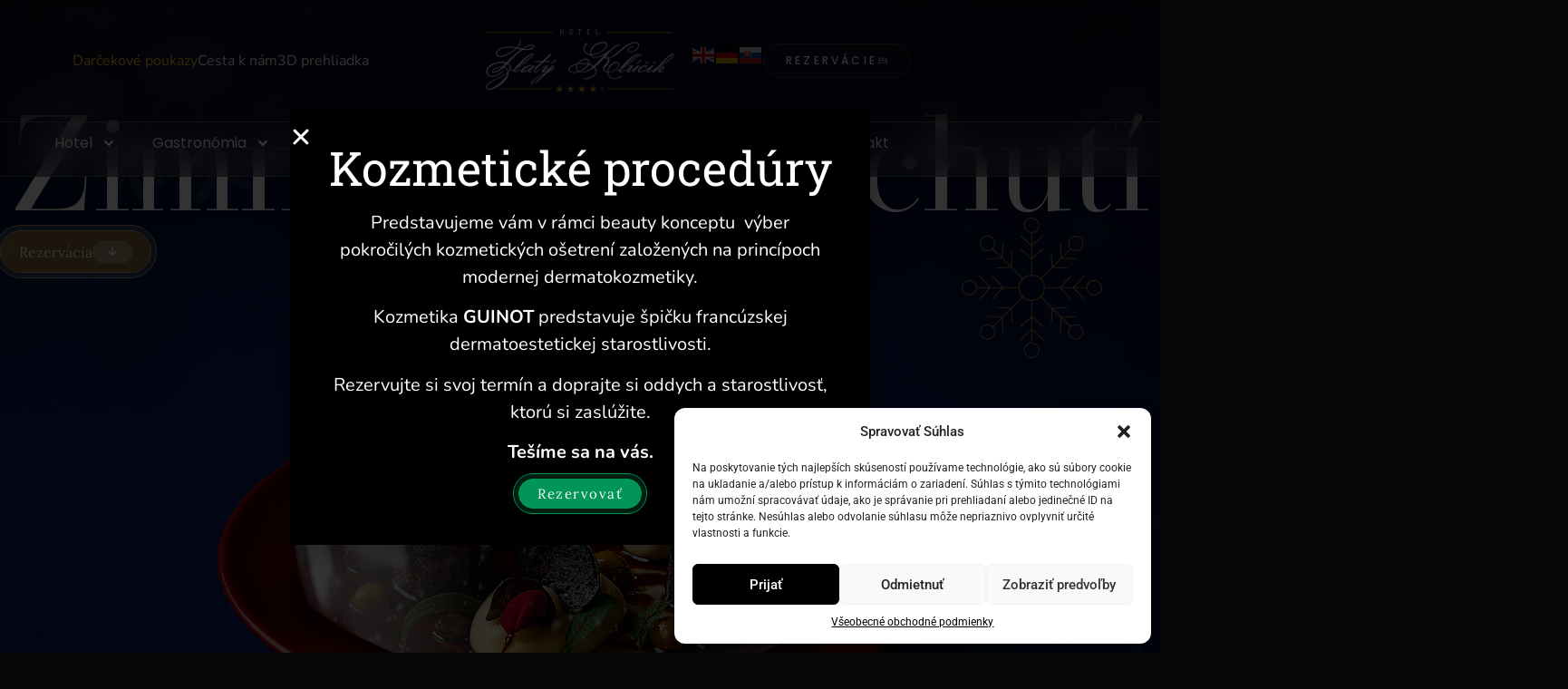

--- FILE ---
content_type: text/html; charset=UTF-8
request_url: https://zlatyklucik.sk/
body_size: 153521
content:
<!doctype html>
<html lang="sk-SK">
<head>
	<meta charset="UTF-8">
	<meta name="viewport" content="width=device-width, initial-scale=1">
	<link rel="profile" href="https://gmpg.org/xfn/11">
	<meta name='robots' content='index, follow, max-image-preview:large, max-snippet:-1, max-video-preview:-1' />
<meta name="uri-translation" content="on" />
	<!-- This site is optimized with the Yoast SEO plugin v25.3.1 - https://yoast.com/wordpress/plugins/seo/ -->
	<title>Hotel Zlatý Kľúčik ****s, Nitra časť Zobor</title>
	<meta name="description" content="Prežite nezabudnuteľný luxusný pobyt pre dvoch s nádhernom prostredí hotela Zlatý Kľúčik 4* superior s fascinujúcim výhľadom na celú Nitru" />
	<link rel="canonical" href="https://zlatyklucik.sk/" />
	<meta property="og:locale" content="sk_SK" />
	<meta property="og:type" content="website" />
	<meta property="og:title" content="Hotel Zlatý Kľúčik ****s, Nitra časť Zobor" />
	<meta property="og:description" content="Prežite nezabudnuteľný luxusný pobyt pre dvoch s nádhernom prostredí hotela Zlatý Kľúčik 4* superior s fascinujúcim výhľadom na celú Nitru" />
	<meta property="og:url" content="https://zlatyklucik.sk/" />
	<meta property="og:site_name" content="Zlatý Kľúčik" />
	<meta property="article:modified_time" content="2025-12-26T17:47:44+00:00" />
	<meta property="og:image" content="https://zlatyklucik.sk/wp-content/uploads/2024/07/DJI_0975.MOV.00_00_00_09.Still001-2-scaled.jpg" />
	<meta property="og:image:width" content="2560" />
	<meta property="og:image:height" content="1179" />
	<meta property="og:image:type" content="image/jpeg" />
	<meta name="twitter:card" content="summary_large_image" />
	<script type="application/ld+json" class="yoast-schema-graph">{"@context":"https://schema.org","@graph":[{"@type":"WebPage","@id":"https://zlatyklucik.sk/","url":"https://zlatyklucik.sk/","name":"Hotel Zlatý Kľúčik ****s, Nitra časť Zobor","isPartOf":{"@id":"https://zlatyklucik.sk/#website"},"about":{"@id":"https://zlatyklucik.sk/#organization"},"primaryImageOfPage":{"@id":"https://zlatyklucik.sk/#primaryimage"},"image":{"@id":"https://zlatyklucik.sk/#primaryimage"},"thumbnailUrl":"https://zlatyklucik.sk/wp-content/uploads/2024/07/DJI_0975.MOV.00_00_00_09.Still001-2-scaled.jpg","datePublished":"2024-07-25T09:34:05+00:00","dateModified":"2025-12-26T17:47:44+00:00","description":"Prežite nezabudnuteľný luxusný pobyt pre dvoch s nádhernom prostredí hotela Zlatý Kľúčik 4* superior s fascinujúcim výhľadom na celú Nitru","breadcrumb":{"@id":"https://zlatyklucik.sk/#breadcrumb"},"inLanguage":"sk-SK","potentialAction":[{"@type":"ReadAction","target":["https://zlatyklucik.sk/"]}]},{"@type":"ImageObject","inLanguage":"sk-SK","@id":"https://zlatyklucik.sk/#primaryimage","url":"https://zlatyklucik.sk/wp-content/uploads/2024/07/DJI_0975.MOV.00_00_00_09.Still001-2-scaled.jpg","contentUrl":"https://zlatyklucik.sk/wp-content/uploads/2024/07/DJI_0975.MOV.00_00_00_09.Still001-2-scaled.jpg","width":2560,"height":1179},{"@type":"BreadcrumbList","@id":"https://zlatyklucik.sk/#breadcrumb","itemListElement":[{"@type":"ListItem","position":1,"name":"Domovská stránka"}]},{"@type":"WebSite","@id":"https://zlatyklucik.sk/#website","url":"https://zlatyklucik.sk/","name":"Zlatý Kľúčik","description":"","publisher":{"@id":"https://zlatyklucik.sk/#organization"},"potentialAction":[{"@type":"SearchAction","target":{"@type":"EntryPoint","urlTemplate":"https://zlatyklucik.sk/?s={search_term_string}"},"query-input":{"@type":"PropertyValueSpecification","valueRequired":true,"valueName":"search_term_string"}}],"inLanguage":"sk-SK"},{"@type":"Organization","@id":"https://zlatyklucik.sk/#organization","name":"Zlatý Kľúčik","url":"https://zlatyklucik.sk/","logo":{"@type":"ImageObject","inLanguage":"sk-SK","@id":"https://zlatyklucik.sk/#/schema/logo/image/","url":"https://zlatyklucik.sk/wp-content/uploads/2024/05/Group-1.png","contentUrl":"https://zlatyklucik.sk/wp-content/uploads/2024/05/Group-1.png","width":238,"height":80,"caption":"Zlatý Kľúčik"},"image":{"@id":"https://zlatyklucik.sk/#/schema/logo/image/"}}]}</script>
	<!-- / Yoast SEO plugin. -->


<link rel='dns-prefetch' href='//www.googletagmanager.com' />
<link rel="alternate" type="application/rss+xml" title="RSS kanál: Zlatý Kľúčik &raquo;" href="https://zlatyklucik.sk/feed/" />
<link rel="alternate" type="application/rss+xml" title="RSS kanál komentárov webu Zlatý Kľúčik &raquo;" href="https://zlatyklucik.sk/comments/feed/" />
<link rel="alternate" title="oEmbed (JSON)" type="application/json+oembed" href="https://zlatyklucik.sk/wp-json/oembed/1.0/embed?url=https%3A%2F%2Fzlatyklucik.sk%2F" />
<link rel="alternate" title="oEmbed (XML)" type="text/xml+oembed" href="https://zlatyklucik.sk/wp-json/oembed/1.0/embed?url=https%3A%2F%2Fzlatyklucik.sk%2F&#038;format=xml" />
<style id='wp-img-auto-sizes-contain-inline-css'>
img:is([sizes=auto i],[sizes^="auto," i]){contain-intrinsic-size:3000px 1500px}
/*# sourceURL=wp-img-auto-sizes-contain-inline-css */
</style>
<style id='wp-emoji-styles-inline-css'>

	img.wp-smiley, img.emoji {
		display: inline !important;
		border: none !important;
		box-shadow: none !important;
		height: 1em !important;
		width: 1em !important;
		margin: 0 0.07em !important;
		vertical-align: -0.1em !important;
		background: none !important;
		padding: 0 !important;
	}
/*# sourceURL=wp-emoji-styles-inline-css */
</style>
<style id='classic-theme-styles-inline-css'>
/*! This file is auto-generated */
.wp-block-button__link{color:#fff;background-color:#32373c;border-radius:9999px;box-shadow:none;text-decoration:none;padding:calc(.667em + 2px) calc(1.333em + 2px);font-size:1.125em}.wp-block-file__button{background:#32373c;color:#fff;text-decoration:none}
/*# sourceURL=/wp-includes/css/classic-themes.min.css */
</style>
<link rel='stylesheet' id='cmplz-general-css' href='https://zlatyklucik.sk/wp-content/plugins/complianz-gdpr/assets/css/cookieblocker.min.css?ver=1751273071' media='all' />
<link rel='stylesheet' id='hello-elementor-css' href='https://zlatyklucik.sk/wp-content/themes/hello-elementor/style.min.css?ver=3.1.0' media='all' />
<link rel='stylesheet' id='hello-elementor-theme-style-css' href='https://zlatyklucik.sk/wp-content/themes/hello-elementor/theme.min.css?ver=3.1.0' media='all' />
<link rel='stylesheet' id='hello-elementor-header-footer-css' href='https://zlatyklucik.sk/wp-content/themes/hello-elementor/header-footer.min.css?ver=3.1.0' media='all' />
<link rel='stylesheet' id='elementor-frontend-css' href='https://zlatyklucik.sk/wp-content/plugins/elementor/assets/css/frontend.min.css?ver=3.29.2' media='all' />
<link rel='stylesheet' id='elementor-post-6-css' href='https://zlatyklucik.sk/wp-content/uploads/elementor/css/post-6.css?ver=1751273118' media='all' />
<link rel='stylesheet' id='widget-heading-css' href='https://zlatyklucik.sk/wp-content/plugins/elementor/assets/css/widget-heading.min.css?ver=3.29.2' media='all' />
<link rel='stylesheet' id='widget-image-css' href='https://zlatyklucik.sk/wp-content/plugins/elementor/assets/css/widget-image.min.css?ver=3.29.2' media='all' />
<link rel='stylesheet' id='widget-nav-menu-css' href='https://zlatyklucik.sk/wp-content/plugins/elementor-pro/assets/css/widget-nav-menu.min.css?ver=3.29.2' media='all' />
<link rel='stylesheet' id='e-sticky-css' href='https://zlatyklucik.sk/wp-content/plugins/elementor-pro/assets/css/modules/sticky.min.css?ver=3.29.2' media='all' />
<link rel='stylesheet' id='widget-icon-list-css' href='https://zlatyklucik.sk/wp-content/plugins/elementor/assets/css/widget-icon-list.min.css?ver=3.29.2' media='all' />
<link rel='stylesheet' id='fluent-form-styles-css' href='https://zlatyklucik.sk/wp-content/plugins/fluentform/assets/css/fluent-forms-public.css?ver=6.1.2' media='all' />
<link rel='stylesheet' id='fluentform-public-default-css' href='https://zlatyklucik.sk/wp-content/plugins/fluentform/assets/css/fluentform-public-default.css?ver=6.1.2' media='all' />
<link rel='stylesheet' id='e-popup-css' href='https://zlatyklucik.sk/wp-content/plugins/elementor-pro/assets/css/conditionals/popup.min.css?ver=3.29.2' media='all' />
<link rel='stylesheet' id='tablentor-data-table-css' href='https://zlatyklucik.sk/wp-content/plugins/tablentor/assets/front/css/data-table.min.css?ver=2.2.0' media='all' />
<link rel='stylesheet' id='tablentor-table-csv-css' href='https://zlatyklucik.sk/wp-content/plugins/tablentor/assets/front/css/table-csv.css?ver=1769765668' media='all' />
<link rel='stylesheet' id='swiper-css' href='https://zlatyklucik.sk/wp-content/plugins/elementor/assets/lib/swiper/v8/css/swiper.min.css?ver=8.4.5' media='all' />
<link rel='stylesheet' id='e-swiper-css' href='https://zlatyklucik.sk/wp-content/plugins/elementor/assets/css/conditionals/e-swiper.min.css?ver=3.29.2' media='all' />
<link rel='stylesheet' id='widget-nested-carousel-css' href='https://zlatyklucik.sk/wp-content/plugins/elementor-pro/assets/css/widget-nested-carousel.min.css?ver=3.29.2' media='all' />
<link rel='stylesheet' id='widget-loop-common-css' href='https://zlatyklucik.sk/wp-content/plugins/elementor-pro/assets/css/widget-loop-common.min.css?ver=3.29.2' media='all' />
<link rel='stylesheet' id='widget-loop-carousel-css' href='https://zlatyklucik.sk/wp-content/plugins/elementor-pro/assets/css/widget-loop-carousel.min.css?ver=3.29.2' media='all' />
<link rel='stylesheet' id='elementor-post-3984-css' href='https://zlatyklucik.sk/wp-content/uploads/elementor/css/post-3984.css?ver=1766771327' media='all' />
<link rel='stylesheet' id='elementor-post-362-css' href='https://zlatyklucik.sk/wp-content/uploads/elementor/css/post-362.css?ver=1762872632' media='all' />
<link rel='stylesheet' id='fluentform-elementor-widget-css' href='https://zlatyklucik.sk/wp-content/plugins/fluentform/assets/css/fluent-forms-elementor-widget.css?ver=6.1.2' media='all' />
<link rel='stylesheet' id='elementor-post-1194-css' href='https://zlatyklucik.sk/wp-content/uploads/elementor/css/post-1194.css?ver=1757414633' media='all' />
<link rel='stylesheet' id='elementor-post-6619-css' href='https://zlatyklucik.sk/wp-content/uploads/elementor/css/post-6619.css?ver=1769174676' media='all' />
<link rel='stylesheet' id='elementor-post-728-css' href='https://zlatyklucik.sk/wp-content/uploads/elementor/css/post-728.css?ver=1751273120' media='all' />
<link rel='stylesheet' id='elementor-gf-local-lora-css' href='https://zlatyklucik.sk/wp-content/uploads/elementor/google-fonts/css/lora.css?ver=1748954305' media='all' />
<link rel='stylesheet' id='elementor-gf-local-robotoslab-css' href='https://zlatyklucik.sk/wp-content/uploads/elementor/google-fonts/css/robotoslab.css?ver=1748954318' media='all' />
<link rel='stylesheet' id='elementor-gf-local-roboto-css' href='https://zlatyklucik.sk/wp-content/uploads/elementor/google-fonts/css/roboto.css?ver=1748954430' media='all' />
<link rel='stylesheet' id='elementor-gf-local-nunito-css' href='https://zlatyklucik.sk/wp-content/uploads/elementor/google-fonts/css/nunito.css?ver=1748954389' media='all' />
<link rel='stylesheet' id='elementor-gf-local-poppins-css' href='https://zlatyklucik.sk/wp-content/uploads/elementor/google-fonts/css/poppins.css?ver=1748954371' media='all' />
<script src="https://zlatyklucik.sk/wp-includes/js/jquery/jquery.min.js?ver=3.7.1" id="jquery-core-js"></script>
<script src="https://zlatyklucik.sk/wp-includes/js/jquery/jquery-migrate.min.js?ver=3.4.1" id="jquery-migrate-js"></script>
<link rel="https://api.w.org/" href="https://zlatyklucik.sk/wp-json/" /><link rel="alternate" title="JSON" type="application/json" href="https://zlatyklucik.sk/wp-json/wp/v2/pages/3984" /><link rel="EditURI" type="application/rsd+xml" title="RSD" href="https://zlatyklucik.sk/xmlrpc.php?rsd" />
<meta name="generator" content="WordPress 6.9" />
<link rel='shortlink' href='https://zlatyklucik.sk/' />
<meta name="generator" content="Site Kit by Google 1.155.0" />			<style>.cmplz-hidden {
					display: none !important;
				}</style><!-- Head & Footer Code: Site-wide HEAD section start (page) -->
<!-- Google Tag Manager -->
<script>(function(w,d,s,l,i){w[l]=w[l]||[];w[l].push({'gtm.start':
new Date().getTime(),event:'gtm.js'});var f=d.getElementsByTagName(s)[0],
j=d.createElement(s),dl=l!='dataLayer'?'&l='+l:'';j.async=true;j.src=
'https://www.googletagmanager.com/gtm.js?id='+i+dl;f.parentNode.insertBefore(j,f);
})(window,document,'script','dataLayer','GTM-TTJNKJX4');</script>
<!-- End Google Tag Manager -->
<!-- Head & Footer Code: Site-wide HEAD section end (page) -->
<meta name="generator" content="Elementor 3.29.2; features: e_font_icon_svg, additional_custom_breakpoints, e_local_google_fonts; settings: css_print_method-external, google_font-enabled, font_display-swap">
<style>
.zk-button .elementor-button-content-wrapper {
    align-items: center;
}

.zk-button .elementor-button {
    position: relative;
    border: 1px solid #B0B0B0;
    box-shadow: 0 0 0 5px rgba(255, 255, 255, .2);
}

.zk-button .elementor-button:after {
    content: '';
    border-radius: 100px;
    position: absolute;
    top: -7px;
    right: -7px;
    left: -7px;
    bottom: -7px;
    border: 1px solid #B0B0B0;
}

.zk-button .elementor-button-icon {
    padding: 6px 13px;
    border: 1px solid #B0B0B0;
    border-radius: 100px;
}

.zk-button .elementor-button-icon .e-font-icon-svg {
    height: .7rem;
}

.zk-button--gold .elementor-button {
    border: 1px solid #C3AE88;
}

.zk-button--gold .elementor-button:after {
    border-color: #C3AE88;
}

.zk-button--success .elementor-button-icon,
.zk-button--gold .elementor-button-icon {
    border-color: transparent;
    background-color: rgba(255, 255, 255, .3);
}

.zk-button--success .elementor-button {
    border: 1px solid #019557;
    box-shadow: 0 0 0 5px #01955733;
}
	
.zk-button--success .elementor-button:after {
		border-color: #019557;
}
</style>
			<style>
				.e-con.e-parent:nth-of-type(n+4):not(.e-lazyloaded):not(.e-no-lazyload),
				.e-con.e-parent:nth-of-type(n+4):not(.e-lazyloaded):not(.e-no-lazyload) * {
					background-image: none !important;
				}
				@media screen and (max-height: 1024px) {
					.e-con.e-parent:nth-of-type(n+3):not(.e-lazyloaded):not(.e-no-lazyload),
					.e-con.e-parent:nth-of-type(n+3):not(.e-lazyloaded):not(.e-no-lazyload) * {
						background-image: none !important;
					}
				}
				@media screen and (max-height: 640px) {
					.e-con.e-parent:nth-of-type(n+2):not(.e-lazyloaded):not(.e-no-lazyload),
					.e-con.e-parent:nth-of-type(n+2):not(.e-lazyloaded):not(.e-no-lazyload) * {
						background-image: none !important;
					}
				}
			</style>
			
<!-- Google Tag Manager snippet added by Site Kit -->
<script>
			( function( w, d, s, l, i ) {
				w[l] = w[l] || [];
				w[l].push( {'gtm.start': new Date().getTime(), event: 'gtm.js'} );
				var f = d.getElementsByTagName( s )[0],
					j = d.createElement( s ), dl = l != 'dataLayer' ? '&l=' + l : '';
				j.async = true;
				j.src = 'https://www.googletagmanager.com/gtm.js?id=' + i + dl;
				f.parentNode.insertBefore( j, f );
			} )( window, document, 'script', 'dataLayer', 'GTM-TTJNKJX4' );
			
</script>

<!-- End Google Tag Manager snippet added by Site Kit -->
<link rel="icon" href="https://zlatyklucik.sk/wp-content/uploads/2024/07/cropped-Frame-109-32x32.png" sizes="32x32" />
<link rel="icon" href="https://zlatyklucik.sk/wp-content/uploads/2024/07/cropped-Frame-109-192x192.png" sizes="192x192" />
<link rel="apple-touch-icon" href="https://zlatyklucik.sk/wp-content/uploads/2024/07/cropped-Frame-109-180x180.png" />
<meta name="msapplication-TileImage" content="https://zlatyklucik.sk/wp-content/uploads/2024/07/cropped-Frame-109-270x270.png" />
<style id='wp-block-paragraph-inline-css'>
.is-small-text{font-size:.875em}.is-regular-text{font-size:1em}.is-large-text{font-size:2.25em}.is-larger-text{font-size:3em}.has-drop-cap:not(:focus):first-letter{float:left;font-size:8.4em;font-style:normal;font-weight:100;line-height:.68;margin:.05em .1em 0 0;text-transform:uppercase}body.rtl .has-drop-cap:not(:focus):first-letter{float:none;margin-left:.1em}p.has-drop-cap.has-background{overflow:hidden}:root :where(p.has-background){padding:1.25em 2.375em}:where(p.has-text-color:not(.has-link-color)) a{color:inherit}p.has-text-align-left[style*="writing-mode:vertical-lr"],p.has-text-align-right[style*="writing-mode:vertical-rl"]{rotate:180deg}
/*# sourceURL=https://zlatyklucik.sk/wp-includes/blocks/paragraph/style.min.css */
</style>
<style id='global-styles-inline-css'>
:root{--wp--preset--aspect-ratio--square: 1;--wp--preset--aspect-ratio--4-3: 4/3;--wp--preset--aspect-ratio--3-4: 3/4;--wp--preset--aspect-ratio--3-2: 3/2;--wp--preset--aspect-ratio--2-3: 2/3;--wp--preset--aspect-ratio--16-9: 16/9;--wp--preset--aspect-ratio--9-16: 9/16;--wp--preset--color--black: #000000;--wp--preset--color--cyan-bluish-gray: #abb8c3;--wp--preset--color--white: #ffffff;--wp--preset--color--pale-pink: #f78da7;--wp--preset--color--vivid-red: #cf2e2e;--wp--preset--color--luminous-vivid-orange: #ff6900;--wp--preset--color--luminous-vivid-amber: #fcb900;--wp--preset--color--light-green-cyan: #7bdcb5;--wp--preset--color--vivid-green-cyan: #00d084;--wp--preset--color--pale-cyan-blue: #8ed1fc;--wp--preset--color--vivid-cyan-blue: #0693e3;--wp--preset--color--vivid-purple: #9b51e0;--wp--preset--gradient--vivid-cyan-blue-to-vivid-purple: linear-gradient(135deg,rgb(6,147,227) 0%,rgb(155,81,224) 100%);--wp--preset--gradient--light-green-cyan-to-vivid-green-cyan: linear-gradient(135deg,rgb(122,220,180) 0%,rgb(0,208,130) 100%);--wp--preset--gradient--luminous-vivid-amber-to-luminous-vivid-orange: linear-gradient(135deg,rgb(252,185,0) 0%,rgb(255,105,0) 100%);--wp--preset--gradient--luminous-vivid-orange-to-vivid-red: linear-gradient(135deg,rgb(255,105,0) 0%,rgb(207,46,46) 100%);--wp--preset--gradient--very-light-gray-to-cyan-bluish-gray: linear-gradient(135deg,rgb(238,238,238) 0%,rgb(169,184,195) 100%);--wp--preset--gradient--cool-to-warm-spectrum: linear-gradient(135deg,rgb(74,234,220) 0%,rgb(151,120,209) 20%,rgb(207,42,186) 40%,rgb(238,44,130) 60%,rgb(251,105,98) 80%,rgb(254,248,76) 100%);--wp--preset--gradient--blush-light-purple: linear-gradient(135deg,rgb(255,206,236) 0%,rgb(152,150,240) 100%);--wp--preset--gradient--blush-bordeaux: linear-gradient(135deg,rgb(254,205,165) 0%,rgb(254,45,45) 50%,rgb(107,0,62) 100%);--wp--preset--gradient--luminous-dusk: linear-gradient(135deg,rgb(255,203,112) 0%,rgb(199,81,192) 50%,rgb(65,88,208) 100%);--wp--preset--gradient--pale-ocean: linear-gradient(135deg,rgb(255,245,203) 0%,rgb(182,227,212) 50%,rgb(51,167,181) 100%);--wp--preset--gradient--electric-grass: linear-gradient(135deg,rgb(202,248,128) 0%,rgb(113,206,126) 100%);--wp--preset--gradient--midnight: linear-gradient(135deg,rgb(2,3,129) 0%,rgb(40,116,252) 100%);--wp--preset--font-size--small: 13px;--wp--preset--font-size--medium: 20px;--wp--preset--font-size--large: 36px;--wp--preset--font-size--x-large: 42px;--wp--preset--spacing--20: 0.44rem;--wp--preset--spacing--30: 0.67rem;--wp--preset--spacing--40: 1rem;--wp--preset--spacing--50: 1.5rem;--wp--preset--spacing--60: 2.25rem;--wp--preset--spacing--70: 3.38rem;--wp--preset--spacing--80: 5.06rem;--wp--preset--shadow--natural: 6px 6px 9px rgba(0, 0, 0, 0.2);--wp--preset--shadow--deep: 12px 12px 50px rgba(0, 0, 0, 0.4);--wp--preset--shadow--sharp: 6px 6px 0px rgba(0, 0, 0, 0.2);--wp--preset--shadow--outlined: 6px 6px 0px -3px rgb(255, 255, 255), 6px 6px rgb(0, 0, 0);--wp--preset--shadow--crisp: 6px 6px 0px rgb(0, 0, 0);}:where(.is-layout-flex){gap: 0.5em;}:where(.is-layout-grid){gap: 0.5em;}body .is-layout-flex{display: flex;}.is-layout-flex{flex-wrap: wrap;align-items: center;}.is-layout-flex > :is(*, div){margin: 0;}body .is-layout-grid{display: grid;}.is-layout-grid > :is(*, div){margin: 0;}:where(.wp-block-columns.is-layout-flex){gap: 2em;}:where(.wp-block-columns.is-layout-grid){gap: 2em;}:where(.wp-block-post-template.is-layout-flex){gap: 1.25em;}:where(.wp-block-post-template.is-layout-grid){gap: 1.25em;}.has-black-color{color: var(--wp--preset--color--black) !important;}.has-cyan-bluish-gray-color{color: var(--wp--preset--color--cyan-bluish-gray) !important;}.has-white-color{color: var(--wp--preset--color--white) !important;}.has-pale-pink-color{color: var(--wp--preset--color--pale-pink) !important;}.has-vivid-red-color{color: var(--wp--preset--color--vivid-red) !important;}.has-luminous-vivid-orange-color{color: var(--wp--preset--color--luminous-vivid-orange) !important;}.has-luminous-vivid-amber-color{color: var(--wp--preset--color--luminous-vivid-amber) !important;}.has-light-green-cyan-color{color: var(--wp--preset--color--light-green-cyan) !important;}.has-vivid-green-cyan-color{color: var(--wp--preset--color--vivid-green-cyan) !important;}.has-pale-cyan-blue-color{color: var(--wp--preset--color--pale-cyan-blue) !important;}.has-vivid-cyan-blue-color{color: var(--wp--preset--color--vivid-cyan-blue) !important;}.has-vivid-purple-color{color: var(--wp--preset--color--vivid-purple) !important;}.has-black-background-color{background-color: var(--wp--preset--color--black) !important;}.has-cyan-bluish-gray-background-color{background-color: var(--wp--preset--color--cyan-bluish-gray) !important;}.has-white-background-color{background-color: var(--wp--preset--color--white) !important;}.has-pale-pink-background-color{background-color: var(--wp--preset--color--pale-pink) !important;}.has-vivid-red-background-color{background-color: var(--wp--preset--color--vivid-red) !important;}.has-luminous-vivid-orange-background-color{background-color: var(--wp--preset--color--luminous-vivid-orange) !important;}.has-luminous-vivid-amber-background-color{background-color: var(--wp--preset--color--luminous-vivid-amber) !important;}.has-light-green-cyan-background-color{background-color: var(--wp--preset--color--light-green-cyan) !important;}.has-vivid-green-cyan-background-color{background-color: var(--wp--preset--color--vivid-green-cyan) !important;}.has-pale-cyan-blue-background-color{background-color: var(--wp--preset--color--pale-cyan-blue) !important;}.has-vivid-cyan-blue-background-color{background-color: var(--wp--preset--color--vivid-cyan-blue) !important;}.has-vivid-purple-background-color{background-color: var(--wp--preset--color--vivid-purple) !important;}.has-black-border-color{border-color: var(--wp--preset--color--black) !important;}.has-cyan-bluish-gray-border-color{border-color: var(--wp--preset--color--cyan-bluish-gray) !important;}.has-white-border-color{border-color: var(--wp--preset--color--white) !important;}.has-pale-pink-border-color{border-color: var(--wp--preset--color--pale-pink) !important;}.has-vivid-red-border-color{border-color: var(--wp--preset--color--vivid-red) !important;}.has-luminous-vivid-orange-border-color{border-color: var(--wp--preset--color--luminous-vivid-orange) !important;}.has-luminous-vivid-amber-border-color{border-color: var(--wp--preset--color--luminous-vivid-amber) !important;}.has-light-green-cyan-border-color{border-color: var(--wp--preset--color--light-green-cyan) !important;}.has-vivid-green-cyan-border-color{border-color: var(--wp--preset--color--vivid-green-cyan) !important;}.has-pale-cyan-blue-border-color{border-color: var(--wp--preset--color--pale-cyan-blue) !important;}.has-vivid-cyan-blue-border-color{border-color: var(--wp--preset--color--vivid-cyan-blue) !important;}.has-vivid-purple-border-color{border-color: var(--wp--preset--color--vivid-purple) !important;}.has-vivid-cyan-blue-to-vivid-purple-gradient-background{background: var(--wp--preset--gradient--vivid-cyan-blue-to-vivid-purple) !important;}.has-light-green-cyan-to-vivid-green-cyan-gradient-background{background: var(--wp--preset--gradient--light-green-cyan-to-vivid-green-cyan) !important;}.has-luminous-vivid-amber-to-luminous-vivid-orange-gradient-background{background: var(--wp--preset--gradient--luminous-vivid-amber-to-luminous-vivid-orange) !important;}.has-luminous-vivid-orange-to-vivid-red-gradient-background{background: var(--wp--preset--gradient--luminous-vivid-orange-to-vivid-red) !important;}.has-very-light-gray-to-cyan-bluish-gray-gradient-background{background: var(--wp--preset--gradient--very-light-gray-to-cyan-bluish-gray) !important;}.has-cool-to-warm-spectrum-gradient-background{background: var(--wp--preset--gradient--cool-to-warm-spectrum) !important;}.has-blush-light-purple-gradient-background{background: var(--wp--preset--gradient--blush-light-purple) !important;}.has-blush-bordeaux-gradient-background{background: var(--wp--preset--gradient--blush-bordeaux) !important;}.has-luminous-dusk-gradient-background{background: var(--wp--preset--gradient--luminous-dusk) !important;}.has-pale-ocean-gradient-background{background: var(--wp--preset--gradient--pale-ocean) !important;}.has-electric-grass-gradient-background{background: var(--wp--preset--gradient--electric-grass) !important;}.has-midnight-gradient-background{background: var(--wp--preset--gradient--midnight) !important;}.has-small-font-size{font-size: var(--wp--preset--font-size--small) !important;}.has-medium-font-size{font-size: var(--wp--preset--font-size--medium) !important;}.has-large-font-size{font-size: var(--wp--preset--font-size--large) !important;}.has-x-large-font-size{font-size: var(--wp--preset--font-size--x-large) !important;}
/*# sourceURL=global-styles-inline-css */
</style>
<link rel='stylesheet' id='widget-spacer-css' href='https://zlatyklucik.sk/wp-content/plugins/elementor/assets/css/widget-spacer.min.css?ver=3.29.2' media='all' />
<link rel='stylesheet' id='elementor-post-1316-css' href='https://zlatyklucik.sk/wp-content/uploads/elementor/css/post-1316.css?ver=1756909368' media='all' />
<link rel='stylesheet' id='elementor-post-746-css' href='https://zlatyklucik.sk/wp-content/uploads/elementor/css/post-746.css?ver=1751273121' media='all' />
<link rel='stylesheet' id='elementor-post-7165-css' href='https://zlatyklucik.sk/wp-content/uploads/elementor/css/post-7165.css?ver=1756909308' media='all' />
</head>
<body class="home wp-singular page-template-default page page-id-3984 wp-custom-logo wp-theme-hello-elementor elementor-default elementor-kit-6 elementor-page elementor-page-3984">

		<!-- Google Tag Manager (noscript) snippet added by Site Kit -->
		<noscript>
			<iframe src="https://www.googletagmanager.com/ns.html?id=GTM-TTJNKJX4" height="0" width="0" style="display:none;visibility:hidden"></iframe>
		</noscript>
		<!-- End Google Tag Manager (noscript) snippet added by Site Kit -->
		<!-- Head & Footer Code: Site-wide BODY section start (page) -->
<!-- Google Tag Manager (noscript) -->
<noscript><iframe src="https://www.googletagmanager.com/ns.html?id=GTM-TTJNKJX4"
height="0" width="0" style="display:none;visibility:hidden"></iframe></noscript>
<!-- End Google Tag Manager (noscript) -->
<!-- Head & Footer Code: Site-wide BODY section end (page) -->

<a class="skip-link screen-reader-text" href="#content">Preskočiť na obsah</a>

		<header data-elementor-type="header" data-elementor-id="362" class="elementor elementor-362 elementor-location-header" data-elementor-post-type="elementor_library">
			<div class="elementor-element elementor-element-4e0275f elementor-hidden-mobile e-flex e-con-boxed e-con e-parent" data-id="4e0275f" data-element_type="container" data-settings="{&quot;background_background&quot;:&quot;classic&quot;}">
					<div class="e-con-inner">
		<div class="elementor-element elementor-element-8c14691 e-con-full e-flex e-con e-child" data-id="8c14691" data-element_type="container">
				<div class="elementor-element elementor-element-a05b106 elementor-widget elementor-widget-heading" data-id="a05b106" data-element_type="widget" data-widget_type="heading.default">
				<div class="elementor-widget-container">
					<h2 class="elementor-heading-title elementor-size-default"><a href="https://services.bookio.com/hotel-zlaty-klucik/gift-cards?lang=sk#/">Darčekové poukazy</a></h2>				</div>
				</div>
				<div class="elementor-element elementor-element-abf9534 elementor-widget elementor-widget-heading" data-id="abf9534" data-element_type="widget" data-widget_type="heading.default">
				<div class="elementor-widget-container">
					<h2 class="elementor-heading-title elementor-size-default"><a href="https://www.google.sk/maps/place/Hotel+Zlaty+Klucik/@48.329522,18.0950525,17z/data=!4m10!3m9!1s0x476b3ed5e7cc4b9f:0xe66dc390b0c56718!5m3!1s2025-11-24!4m1!1i2!8m2!3d48.3295185!4d18.0976274!16s%2Fg%2F1vtqtx40?entry=ttu&#038;g_ep=EgoyMDI1MTEwNS4wIKXMDSoASAFQAw%3D%3D">Cesta k nám</a></h2>				</div>
				</div>
				<div class="elementor-element elementor-element-30a728e elementor-widget elementor-widget-heading" data-id="30a728e" data-element_type="widget" data-widget_type="heading.default">
				<div class="elementor-widget-container">
					<h2 class="elementor-heading-title elementor-size-default"><a href="https://my.matterport.com/show/?m=Fcg1hSbPZUm">3D prehliadka</a></h2>				</div>
				</div>
				</div>
		<div class="elementor-element elementor-element-3bdb59f e-con-full e-flex e-con e-child" data-id="3bdb59f" data-element_type="container">
				<div class="elementor-element elementor-element-e6eb8d2 elementor-widget elementor-widget-theme-site-logo elementor-widget-image" data-id="e6eb8d2" data-element_type="widget" data-widget_type="theme-site-logo.default">
				<div class="elementor-widget-container">
											<a href="https://zlatyklucik.sk">
			<img width="238" height="80" src="https://zlatyklucik.sk/wp-content/uploads/2024/05/Group-1.png" class="attachment-full size-full wp-image-367" alt="" />				</a>
											</div>
				</div>
				</div>
		<div class="elementor-element elementor-element-007bc56 e-con-full e-flex e-con e-child" data-id="007bc56" data-element_type="container">
				<div class="elementor-element elementor-element-1e09202 elementor-widget elementor-widget-shortcode" data-id="1e09202" data-element_type="widget" data-widget_type="shortcode.default">
				<div class="elementor-widget-container">
							<div class="elementor-shortcode"><div class="gtranslate_wrapper" id="gt-wrapper-32626163"></div></div>
						</div>
				</div>
				<div class="elementor-element elementor-element-812d26a elementor-widget elementor-widget-button" data-id="812d26a" data-element_type="widget" data-widget_type="button.default">
				<div class="elementor-widget-container">
									<div class="elementor-button-wrapper">
					<a class="elementor-button elementor-button-link elementor-size-sm" href="#elementor-action%3Aaction%3Dpopup%3Aopen%26settings%3DeyJpZCI6IjEzMTYiLCJ0b2dnbGUiOmZhbHNlfQ%3D%3D">
						<span class="elementor-button-content-wrapper">
						<span class="elementor-button-icon">
				<svg xmlns="http://www.w3.org/2000/svg" width="23" height="23" viewBox="0 0 23 23" fill="none"><path d="M2.33301 17.9168V12.0731C2.33301 11.6911 2.4094 11.3321 2.56217 10.996C2.71495 10.6599 2.94412 10.3849 3.24967 10.171V7.51266C3.24967 6.82516 3.48266 6.24843 3.94863 5.78245C4.41461 5.31648 4.99134 5.0835 5.67884 5.0835H9.80384C10.14 5.0835 10.4531 5.15988 10.7434 5.31266C11.0337 5.46544 11.2858 5.67169 11.4997 5.93141C11.7136 5.67169 11.9618 5.46544 12.2445 5.31266C12.5271 5.15988 12.8365 5.0835 13.1726 5.0835H17.2976C17.9851 5.0835 18.5656 5.31648 19.0393 5.78245C19.5129 6.24843 19.7497 6.82516 19.7497 7.51266V10.171C20.0552 10.3849 20.2844 10.6599 20.4372 10.996C20.59 11.3321 20.6663 11.6911 20.6663 12.0731V17.9168H19.2913V16.0835H3.70801V17.9168H2.33301ZM12.1872 9.78141H18.3747V7.51266C18.3747 7.20711 18.2716 6.95502 18.0653 6.75641C17.859 6.5578 17.6031 6.4585 17.2976 6.4585H13.1038C12.8441 6.4585 12.6264 6.56544 12.4507 6.77933C12.275 6.99322 12.1872 7.23766 12.1872 7.51266V9.78141ZM4.62467 9.78141H10.8122V7.51266C10.8122 7.23766 10.7243 6.99322 10.5486 6.77933C10.3729 6.56544 10.1552 6.4585 9.89551 6.4585H5.67884C5.38856 6.4585 5.1403 6.56162 4.93405 6.76787C4.7278 6.97412 4.62467 7.22238 4.62467 7.51266V9.78141ZM3.70801 14.7085H19.2913V12.0731C19.2913 11.8134 19.2035 11.5956 19.0278 11.42C18.8521 11.2443 18.6344 11.1564 18.3747 11.1564H4.62467C4.36495 11.1564 4.14724 11.2443 3.97155 11.42C3.79585 11.5956 3.70801 11.8134 3.70801 12.0731V14.7085Z" fill="white"></path></svg>			</span>
									<span class="elementor-button-text">REZERVÁCIE</span>
					</span>
					</a>
				</div>
								</div>
				</div>
				</div>
					</div>
				</div>
		<div class="elementor-element elementor-element-d342eb2 e-con-full elementor-hidden-mobile e-flex e-con e-parent" data-id="d342eb2" data-element_type="container" data-settings="{&quot;background_background&quot;:&quot;classic&quot;}">
				<div class="elementor-element elementor-element-9af3673 elementor-nav-menu__align-center elementor-nav-menu--dropdown-tablet elementor-nav-menu__text-align-aside elementor-nav-menu--toggle elementor-nav-menu--burger elementor-widget elementor-widget-nav-menu" data-id="9af3673" data-element_type="widget" data-settings="{&quot;submenu_icon&quot;:{&quot;value&quot;:&quot;&lt;svg class=\&quot;e-font-icon-svg e-fas-angle-down\&quot; viewBox=\&quot;0 0 320 512\&quot; xmlns=\&quot;http:\/\/www.w3.org\/2000\/svg\&quot;&gt;&lt;path d=\&quot;M143 352.3L7 216.3c-9.4-9.4-9.4-24.6 0-33.9l22.6-22.6c9.4-9.4 24.6-9.4 33.9 0l96.4 96.4 96.4-96.4c9.4-9.4 24.6-9.4 33.9 0l22.6 22.6c9.4 9.4 9.4 24.6 0 33.9l-136 136c-9.2 9.4-24.4 9.4-33.8 0z\&quot;&gt;&lt;\/path&gt;&lt;\/svg&gt;&quot;,&quot;library&quot;:&quot;fa-solid&quot;},&quot;layout&quot;:&quot;horizontal&quot;,&quot;toggle&quot;:&quot;burger&quot;}" data-widget_type="nav-menu.default">
				<div class="elementor-widget-container">
								<nav aria-label="Menu" class="elementor-nav-menu--main elementor-nav-menu__container elementor-nav-menu--layout-horizontal e--pointer-none">
				<ul id="menu-1-9af3673" class="elementor-nav-menu"><li class="menu-item menu-item-type-post_type menu-item-object-page menu-item-has-children menu-item-600"><a href="https://zlatyklucik.sk/hotel/" class="elementor-item">Hotel</a>
<ul class="sub-menu elementor-nav-menu--dropdown">
	<li class="menu-item menu-item-type-post_type menu-item-object-page menu-item-5351"><a href="https://zlatyklucik.sk/zvyhodnene-pobyty/" class="elementor-sub-item">Zvýhodnené pobyty</a></li>
	<li class="menu-item menu-item-type-post_type menu-item-object-page menu-item-1854"><a href="https://zlatyklucik.sk/izba-standard/" class="elementor-sub-item">Izba Standard</a></li>
	<li class="menu-item menu-item-type-post_type menu-item-object-page menu-item-1863"><a href="https://zlatyklucik.sk/izba-superior/" class="elementor-sub-item">Izba Superior</a></li>
	<li class="menu-item menu-item-type-post_type menu-item-object-page menu-item-1861"><a href="https://zlatyklucik.sk/apartman-exclusive/" class="elementor-sub-item">Apartmán Exclusive</a></li>
	<li class="menu-item menu-item-type-post_type menu-item-object-page menu-item-1872"><a href="https://zlatyklucik.sk/apartman-panorama/" class="elementor-sub-item">Apartmán Panorama</a></li>
	<li class="menu-item menu-item-type-post_type menu-item-object-page menu-item-1871"><a href="https://zlatyklucik.sk/apartman-honeymoon/" class="elementor-sub-item">Apartmán Honeymoon</a></li>
	<li class="menu-item menu-item-type-post_type menu-item-object-page menu-item-1870"><a href="https://zlatyklucik.sk/apartman-dependance/" class="elementor-sub-item">Apartmán Dependance</a></li>
</ul>
</li>
<li class="menu-item menu-item-type-post_type menu-item-object-page menu-item-has-children menu-item-599"><a href="https://zlatyklucik.sk/gastronomia/" class="elementor-item">Gastronómia</a>
<ul class="sub-menu elementor-nav-menu--dropdown">
	<li class="menu-item menu-item-type-post_type menu-item-object-page menu-item-7774"><a href="https://zlatyklucik.sk/golden-rendez-vous/" class="elementor-sub-item">Valentínska večera</a></li>
	<li class="menu-item menu-item-type-post_type menu-item-object-page menu-item-7689"><a href="https://zlatyklucik.sk/zimny-festival-chuti/" class="elementor-sub-item">Zimný festival chutí</a></li>
	<li class="menu-item menu-item-type-post_type menu-item-object-page menu-item-7389"><a href="https://zlatyklucik.sk/a-la-carte/" class="elementor-sub-item">Á la Carte</a></li>
	<li class="menu-item menu-item-type-post_type menu-item-object-page menu-item-1916"><a href="https://zlatyklucik.sk/ranajky/" class="elementor-sub-item">Raňajky</a></li>
	<li class="menu-item menu-item-type-post_type menu-item-object-page menu-item-1915"><a href="https://zlatyklucik.sk/golden-fine-dining/" class="elementor-sub-item">Golden Fine Dining</a></li>
	<li class="menu-item menu-item-type-post_type menu-item-object-page menu-item-1914"><a href="https://zlatyklucik.sk/golden-grill-party/" class="elementor-sub-item">Golden GrillParty</a></li>
	<li class="menu-item menu-item-type-post_type menu-item-object-page menu-item-6859"><a href="https://zlatyklucik.sk/letna-terasa/" class="elementor-sub-item">Letná terasa</a></li>
	<li class="menu-item menu-item-type-post_type menu-item-object-page menu-item-1887"><a href="https://zlatyklucik.sk/frenchie-terrasse-2/" class="elementor-sub-item">Frenchie Terrasse</a></li>
	<li class="menu-item menu-item-type-post_type menu-item-object-page menu-item-6230"><a href="https://zlatyklucik.sk/cle-dor-restaurant/" class="elementor-sub-item">Clé d’Or Restaurant</a></li>
</ul>
</li>
<li class="menu-item menu-item-type-post_type menu-item-object-page menu-item-has-children menu-item-603"><a href="https://zlatyklucik.sk/wellness/" class="elementor-item">Wellness</a>
<ul class="sub-menu elementor-nav-menu--dropdown">
	<li class="menu-item menu-item-type-post_type menu-item-object-page menu-item-5352"><a href="https://zlatyklucik.sk/denne-pobyty/" class="elementor-sub-item">Denné programy</a></li>
	<li class="menu-item menu-item-type-post_type menu-item-object-page menu-item-7858"><a href="https://zlatyklucik.sk/kozmeticke-procedury-hotel-zlaty-klucik/" class="elementor-sub-item">Kozmetické procedúry</a></li>
	<li class="menu-item menu-item-type-post_type menu-item-object-page menu-item-2465"><a href="https://zlatyklucik.sk/oriental-luxury-spa/" class="elementor-sub-item">Oriental Luxury Spa</a></li>
	<li class="menu-item menu-item-type-post_type menu-item-object-page menu-item-2464"><a href="https://zlatyklucik.sk/masaze/" class="elementor-sub-item">Masáže</a></li>
	<li class="menu-item menu-item-type-post_type menu-item-object-page menu-item-2466"><a href="https://zlatyklucik.sk/fitness-centrum/" class="elementor-sub-item">Fitness</a></li>
	<li class="menu-item menu-item-type-post_type menu-item-object-page menu-item-6285"><a href="https://zlatyklucik.sk/letny-bazen/" class="elementor-sub-item">Letný bazén</a></li>
</ul>
</li>
<li class="menu-item menu-item-type-post_type menu-item-object-page menu-item-has-children menu-item-602"><a href="https://zlatyklucik.sk/svadby/" class="elementor-item">Svadby</a>
<ul class="sub-menu elementor-nav-menu--dropdown">
	<li class="menu-item menu-item-type-post_type menu-item-object-page menu-item-607"><a href="https://zlatyklucik.sk/svadobny-pavilon/" class="elementor-sub-item">Svadobný pavilón</a></li>
	<li class="menu-item menu-item-type-post_type menu-item-object-page menu-item-2105"><a href="https://zlatyklucik.sk/frenchie-terrasse/" class="elementor-sub-item">Frenchie Terrasse</a></li>
	<li class="menu-item menu-item-type-post_type menu-item-object-page menu-item-2114"><a href="https://zlatyklucik.sk/louis-xiv-congress-hall-2/" class="elementor-sub-item">Louis XIV. Congress Hall</a></li>
	<li class="menu-item menu-item-type-post_type menu-item-object-page menu-item-2113"><a href="https://zlatyklucik.sk/cle-dor-restaurant-svadba/" class="elementor-sub-item">Clé d’Or Restaurant</a></li>
</ul>
</li>
<li class="menu-item menu-item-type-post_type menu-item-object-page menu-item-has-children menu-item-601"><a href="https://zlatyklucik.sk/kongresy-a-eventy/" class="elementor-item">Kongresy a eventy</a>
<ul class="sub-menu elementor-nav-menu--dropdown">
	<li class="menu-item menu-item-type-post_type menu-item-object-page menu-item-6946"><a href="https://zlatyklucik.sk/novorocny-vecierok-v-hoteli-zlaty-klucik/" class="elementor-sub-item">Novoročný večierok</a></li>
	<li class="menu-item menu-item-type-post_type menu-item-object-page menu-item-5461"><a href="https://zlatyklucik.sk/teambuilding/" class="elementor-sub-item">Teambuilding</a></li>
	<li class="menu-item menu-item-type-post_type menu-item-object-page menu-item-606"><a href="https://zlatyklucik.sk/louis-xiii-meeting-room/" class="elementor-sub-item">LOUIS XIII. Meeting Room</a></li>
	<li class="menu-item menu-item-type-post_type menu-item-object-page menu-item-2160"><a href="https://zlatyklucik.sk/louis-xiv-congress-hall/" class="elementor-sub-item">LOUIS XIV. Congress Hall</a></li>
	<li class="menu-item menu-item-type-post_type menu-item-object-page menu-item-2167"><a href="https://zlatyklucik.sk/cognac-cigar-lounge/" class="elementor-sub-item">Cognac &#038; Cigar Lounge</a></li>
	<li class="menu-item menu-item-type-post_type menu-item-object-page menu-item-2180"><a href="https://zlatyklucik.sk/svadobny-pavilon-2/" class="elementor-sub-item">Svadobný pavilón</a></li>
</ul>
</li>
<li class="menu-item menu-item-type-post_type menu-item-object-page menu-item-3774"><a href="https://zlatyklucik.sk/magazin/" class="elementor-item">Magazín</a></li>
<li class="menu-item menu-item-type-post_type menu-item-object-page menu-item-1048"><a href="https://zlatyklucik.sk/kontakt/" class="elementor-item">Kontakt</a></li>
</ul>			</nav>
					<div class="elementor-menu-toggle" role="button" tabindex="0" aria-label="Menu Toggle" aria-expanded="false">
			<svg aria-hidden="true" role="presentation" class="elementor-menu-toggle__icon--open e-font-icon-svg e-eicon-menu-bar" viewBox="0 0 1000 1000" xmlns="http://www.w3.org/2000/svg"><path d="M104 333H896C929 333 958 304 958 271S929 208 896 208H104C71 208 42 237 42 271S71 333 104 333ZM104 583H896C929 583 958 554 958 521S929 458 896 458H104C71 458 42 487 42 521S71 583 104 583ZM104 833H896C929 833 958 804 958 771S929 708 896 708H104C71 708 42 737 42 771S71 833 104 833Z"></path></svg><svg aria-hidden="true" role="presentation" class="elementor-menu-toggle__icon--close e-font-icon-svg e-eicon-close" viewBox="0 0 1000 1000" xmlns="http://www.w3.org/2000/svg"><path d="M742 167L500 408 258 167C246 154 233 150 217 150 196 150 179 158 167 167 154 179 150 196 150 212 150 229 154 242 171 254L408 500 167 742C138 771 138 800 167 829 196 858 225 858 254 829L496 587 738 829C750 842 767 846 783 846 800 846 817 842 829 829 842 817 846 804 846 783 846 767 842 750 829 737L588 500 833 258C863 229 863 200 833 171 804 137 775 137 742 167Z"></path></svg>		</div>
					<nav class="elementor-nav-menu--dropdown elementor-nav-menu__container" aria-hidden="true">
				<ul id="menu-2-9af3673" class="elementor-nav-menu"><li class="menu-item menu-item-type-post_type menu-item-object-page menu-item-has-children menu-item-600"><a href="https://zlatyklucik.sk/hotel/" class="elementor-item" tabindex="-1">Hotel</a>
<ul class="sub-menu elementor-nav-menu--dropdown">
	<li class="menu-item menu-item-type-post_type menu-item-object-page menu-item-5351"><a href="https://zlatyklucik.sk/zvyhodnene-pobyty/" class="elementor-sub-item" tabindex="-1">Zvýhodnené pobyty</a></li>
	<li class="menu-item menu-item-type-post_type menu-item-object-page menu-item-1854"><a href="https://zlatyklucik.sk/izba-standard/" class="elementor-sub-item" tabindex="-1">Izba Standard</a></li>
	<li class="menu-item menu-item-type-post_type menu-item-object-page menu-item-1863"><a href="https://zlatyklucik.sk/izba-superior/" class="elementor-sub-item" tabindex="-1">Izba Superior</a></li>
	<li class="menu-item menu-item-type-post_type menu-item-object-page menu-item-1861"><a href="https://zlatyklucik.sk/apartman-exclusive/" class="elementor-sub-item" tabindex="-1">Apartmán Exclusive</a></li>
	<li class="menu-item menu-item-type-post_type menu-item-object-page menu-item-1872"><a href="https://zlatyklucik.sk/apartman-panorama/" class="elementor-sub-item" tabindex="-1">Apartmán Panorama</a></li>
	<li class="menu-item menu-item-type-post_type menu-item-object-page menu-item-1871"><a href="https://zlatyklucik.sk/apartman-honeymoon/" class="elementor-sub-item" tabindex="-1">Apartmán Honeymoon</a></li>
	<li class="menu-item menu-item-type-post_type menu-item-object-page menu-item-1870"><a href="https://zlatyklucik.sk/apartman-dependance/" class="elementor-sub-item" tabindex="-1">Apartmán Dependance</a></li>
</ul>
</li>
<li class="menu-item menu-item-type-post_type menu-item-object-page menu-item-has-children menu-item-599"><a href="https://zlatyklucik.sk/gastronomia/" class="elementor-item" tabindex="-1">Gastronómia</a>
<ul class="sub-menu elementor-nav-menu--dropdown">
	<li class="menu-item menu-item-type-post_type menu-item-object-page menu-item-7774"><a href="https://zlatyklucik.sk/golden-rendez-vous/" class="elementor-sub-item" tabindex="-1">Valentínska večera</a></li>
	<li class="menu-item menu-item-type-post_type menu-item-object-page menu-item-7689"><a href="https://zlatyklucik.sk/zimny-festival-chuti/" class="elementor-sub-item" tabindex="-1">Zimný festival chutí</a></li>
	<li class="menu-item menu-item-type-post_type menu-item-object-page menu-item-7389"><a href="https://zlatyklucik.sk/a-la-carte/" class="elementor-sub-item" tabindex="-1">Á la Carte</a></li>
	<li class="menu-item menu-item-type-post_type menu-item-object-page menu-item-1916"><a href="https://zlatyklucik.sk/ranajky/" class="elementor-sub-item" tabindex="-1">Raňajky</a></li>
	<li class="menu-item menu-item-type-post_type menu-item-object-page menu-item-1915"><a href="https://zlatyklucik.sk/golden-fine-dining/" class="elementor-sub-item" tabindex="-1">Golden Fine Dining</a></li>
	<li class="menu-item menu-item-type-post_type menu-item-object-page menu-item-1914"><a href="https://zlatyklucik.sk/golden-grill-party/" class="elementor-sub-item" tabindex="-1">Golden GrillParty</a></li>
	<li class="menu-item menu-item-type-post_type menu-item-object-page menu-item-6859"><a href="https://zlatyklucik.sk/letna-terasa/" class="elementor-sub-item" tabindex="-1">Letná terasa</a></li>
	<li class="menu-item menu-item-type-post_type menu-item-object-page menu-item-1887"><a href="https://zlatyklucik.sk/frenchie-terrasse-2/" class="elementor-sub-item" tabindex="-1">Frenchie Terrasse</a></li>
	<li class="menu-item menu-item-type-post_type menu-item-object-page menu-item-6230"><a href="https://zlatyklucik.sk/cle-dor-restaurant/" class="elementor-sub-item" tabindex="-1">Clé d’Or Restaurant</a></li>
</ul>
</li>
<li class="menu-item menu-item-type-post_type menu-item-object-page menu-item-has-children menu-item-603"><a href="https://zlatyklucik.sk/wellness/" class="elementor-item" tabindex="-1">Wellness</a>
<ul class="sub-menu elementor-nav-menu--dropdown">
	<li class="menu-item menu-item-type-post_type menu-item-object-page menu-item-5352"><a href="https://zlatyklucik.sk/denne-pobyty/" class="elementor-sub-item" tabindex="-1">Denné programy</a></li>
	<li class="menu-item menu-item-type-post_type menu-item-object-page menu-item-7858"><a href="https://zlatyklucik.sk/kozmeticke-procedury-hotel-zlaty-klucik/" class="elementor-sub-item" tabindex="-1">Kozmetické procedúry</a></li>
	<li class="menu-item menu-item-type-post_type menu-item-object-page menu-item-2465"><a href="https://zlatyklucik.sk/oriental-luxury-spa/" class="elementor-sub-item" tabindex="-1">Oriental Luxury Spa</a></li>
	<li class="menu-item menu-item-type-post_type menu-item-object-page menu-item-2464"><a href="https://zlatyklucik.sk/masaze/" class="elementor-sub-item" tabindex="-1">Masáže</a></li>
	<li class="menu-item menu-item-type-post_type menu-item-object-page menu-item-2466"><a href="https://zlatyklucik.sk/fitness-centrum/" class="elementor-sub-item" tabindex="-1">Fitness</a></li>
	<li class="menu-item menu-item-type-post_type menu-item-object-page menu-item-6285"><a href="https://zlatyklucik.sk/letny-bazen/" class="elementor-sub-item" tabindex="-1">Letný bazén</a></li>
</ul>
</li>
<li class="menu-item menu-item-type-post_type menu-item-object-page menu-item-has-children menu-item-602"><a href="https://zlatyklucik.sk/svadby/" class="elementor-item" tabindex="-1">Svadby</a>
<ul class="sub-menu elementor-nav-menu--dropdown">
	<li class="menu-item menu-item-type-post_type menu-item-object-page menu-item-607"><a href="https://zlatyklucik.sk/svadobny-pavilon/" class="elementor-sub-item" tabindex="-1">Svadobný pavilón</a></li>
	<li class="menu-item menu-item-type-post_type menu-item-object-page menu-item-2105"><a href="https://zlatyklucik.sk/frenchie-terrasse/" class="elementor-sub-item" tabindex="-1">Frenchie Terrasse</a></li>
	<li class="menu-item menu-item-type-post_type menu-item-object-page menu-item-2114"><a href="https://zlatyklucik.sk/louis-xiv-congress-hall-2/" class="elementor-sub-item" tabindex="-1">Louis XIV. Congress Hall</a></li>
	<li class="menu-item menu-item-type-post_type menu-item-object-page menu-item-2113"><a href="https://zlatyklucik.sk/cle-dor-restaurant-svadba/" class="elementor-sub-item" tabindex="-1">Clé d’Or Restaurant</a></li>
</ul>
</li>
<li class="menu-item menu-item-type-post_type menu-item-object-page menu-item-has-children menu-item-601"><a href="https://zlatyklucik.sk/kongresy-a-eventy/" class="elementor-item" tabindex="-1">Kongresy a eventy</a>
<ul class="sub-menu elementor-nav-menu--dropdown">
	<li class="menu-item menu-item-type-post_type menu-item-object-page menu-item-6946"><a href="https://zlatyklucik.sk/novorocny-vecierok-v-hoteli-zlaty-klucik/" class="elementor-sub-item" tabindex="-1">Novoročný večierok</a></li>
	<li class="menu-item menu-item-type-post_type menu-item-object-page menu-item-5461"><a href="https://zlatyklucik.sk/teambuilding/" class="elementor-sub-item" tabindex="-1">Teambuilding</a></li>
	<li class="menu-item menu-item-type-post_type menu-item-object-page menu-item-606"><a href="https://zlatyklucik.sk/louis-xiii-meeting-room/" class="elementor-sub-item" tabindex="-1">LOUIS XIII. Meeting Room</a></li>
	<li class="menu-item menu-item-type-post_type menu-item-object-page menu-item-2160"><a href="https://zlatyklucik.sk/louis-xiv-congress-hall/" class="elementor-sub-item" tabindex="-1">LOUIS XIV. Congress Hall</a></li>
	<li class="menu-item menu-item-type-post_type menu-item-object-page menu-item-2167"><a href="https://zlatyklucik.sk/cognac-cigar-lounge/" class="elementor-sub-item" tabindex="-1">Cognac &#038; Cigar Lounge</a></li>
	<li class="menu-item menu-item-type-post_type menu-item-object-page menu-item-2180"><a href="https://zlatyklucik.sk/svadobny-pavilon-2/" class="elementor-sub-item" tabindex="-1">Svadobný pavilón</a></li>
</ul>
</li>
<li class="menu-item menu-item-type-post_type menu-item-object-page menu-item-3774"><a href="https://zlatyklucik.sk/magazin/" class="elementor-item" tabindex="-1">Magazín</a></li>
<li class="menu-item menu-item-type-post_type menu-item-object-page menu-item-1048"><a href="https://zlatyklucik.sk/kontakt/" class="elementor-item" tabindex="-1">Kontakt</a></li>
</ul>			</nav>
						</div>
				</div>
				</div>
		<div class="elementor-element elementor-element-03a3887 elementor-hidden-desktop e-flex e-con-boxed e-con e-parent" data-id="03a3887" data-element_type="container" data-settings="{&quot;background_background&quot;:&quot;classic&quot;,&quot;sticky&quot;:&quot;top&quot;,&quot;sticky_on&quot;:[&quot;mobile&quot;],&quot;sticky_offset_mobile&quot;:0,&quot;sticky_offset&quot;:0,&quot;sticky_effects_offset&quot;:0,&quot;sticky_anchor_link_offset&quot;:0}">
					<div class="e-con-inner">
		<div class="elementor-element elementor-element-2c87620 e-con-full e-flex e-con e-child" data-id="2c87620" data-element_type="container">
				<div class="elementor-element elementor-element-9922719 elementor-view-stacked elementor-shape-circle elementor-widget elementor-widget-icon" data-id="9922719" data-element_type="widget" data-widget_type="icon.default">
				<div class="elementor-widget-container">
							<div class="elementor-icon-wrapper">
			<a class="elementor-icon" href="#elementor-action%3Aaction%3Dpopup%3Aopen%26settings%3DeyJpZCI6Ijc0NiIsInRvZ2dsZSI6ZmFsc2V9">
			<svg xmlns="http://www.w3.org/2000/svg" width="22" height="23" viewBox="0 0 22 23" fill="none"><path d="M2.75 17V15.625H19.25V17H2.75ZM2.75 12.1875V10.8125H19.25V12.1875H2.75ZM2.75 7.375V6H19.25V7.375H2.75Z" fill="white"></path></svg>			</a>
		</div>
						</div>
				</div>
				</div>
		<div class="elementor-element elementor-element-ec4a1b5 e-con-full e-flex e-con e-child" data-id="ec4a1b5" data-element_type="container">
				<div class="elementor-element elementor-element-295e9bc elementor-widget elementor-widget-image" data-id="295e9bc" data-element_type="widget" data-widget_type="image.default">
				<div class="elementor-widget-container">
																<a href="https://zlatyklucik.sk/">
							<img width="238" height="80" src="https://zlatyklucik.sk/wp-content/uploads/2024/06/Group-1.svg" class="attachment-full size-full wp-image-758" alt="" />								</a>
															</div>
				</div>
				</div>
		<div class="elementor-element elementor-element-f376c4e e-con-full e-flex e-con e-child" data-id="f376c4e" data-element_type="container">
				<div class="elementor-element elementor-element-7fccc15 elementor-view-stacked elementor-shape-circle elementor-widget elementor-widget-icon" data-id="7fccc15" data-element_type="widget" data-widget_type="icon.default">
				<div class="elementor-widget-container">
							<div class="elementor-icon-wrapper">
			<a class="elementor-icon" href="#elementor-action%3Aaction%3Dpopup%3Aopen%26settings%3DeyJpZCI6IjEzMTYiLCJ0b2dnbGUiOmZhbHNlfQ%3D%3D">
			<svg xmlns="http://www.w3.org/2000/svg" width="23" height="23" viewBox="0 0 23 23" fill="none"><path d="M2.33301 17.9168V12.0731C2.33301 11.6911 2.4094 11.3321 2.56217 10.996C2.71495 10.6599 2.94412 10.3849 3.24967 10.171V7.51266C3.24967 6.82516 3.48266 6.24843 3.94863 5.78245C4.41461 5.31648 4.99134 5.0835 5.67884 5.0835H9.80384C10.14 5.0835 10.4531 5.15988 10.7434 5.31266C11.0337 5.46544 11.2858 5.67169 11.4997 5.93141C11.7136 5.67169 11.9618 5.46544 12.2445 5.31266C12.5271 5.15988 12.8365 5.0835 13.1726 5.0835H17.2976C17.9851 5.0835 18.5656 5.31648 19.0393 5.78245C19.5129 6.24843 19.7497 6.82516 19.7497 7.51266V10.171C20.0552 10.3849 20.2844 10.6599 20.4372 10.996C20.59 11.3321 20.6663 11.6911 20.6663 12.0731V17.9168H19.2913V16.0835H3.70801V17.9168H2.33301ZM12.1872 9.78141H18.3747V7.51266C18.3747 7.20711 18.2716 6.95502 18.0653 6.75641C17.859 6.5578 17.6031 6.4585 17.2976 6.4585H13.1038C12.8441 6.4585 12.6264 6.56544 12.4507 6.77933C12.275 6.99322 12.1872 7.23766 12.1872 7.51266V9.78141ZM4.62467 9.78141H10.8122V7.51266C10.8122 7.23766 10.7243 6.99322 10.5486 6.77933C10.3729 6.56544 10.1552 6.4585 9.89551 6.4585H5.67884C5.38856 6.4585 5.1403 6.56162 4.93405 6.76787C4.7278 6.97412 4.62467 7.22238 4.62467 7.51266V9.78141ZM3.70801 14.7085H19.2913V12.0731C19.2913 11.8134 19.2035 11.5956 19.0278 11.42C18.8521 11.2443 18.6344 11.1564 18.3747 11.1564H4.62467C4.36495 11.1564 4.14724 11.2443 3.97155 11.42C3.79585 11.5956 3.70801 11.8134 3.70801 12.0731V14.7085Z" fill="white"></path></svg>			</a>
		</div>
						</div>
				</div>
				</div>
					</div>
				</div>
				</header>
		
<main id="content" class="site-main post-3984 page type-page status-publish has-post-thumbnail hentry">

	
	<div class="page-content">
				<div data-elementor-type="wp-page" data-elementor-id="3984" class="elementor elementor-3984" data-elementor-post-type="page">
				<div class="elementor-element elementor-element-5b1b939b e-con-full e-transform e-transform e-flex e-con e-parent" data-id="5b1b939b" data-element_type="container" data-settings="{&quot;background_background&quot;:&quot;classic&quot;,&quot;_transform_translateX_effect&quot;:{&quot;unit&quot;:&quot;px&quot;,&quot;size&quot;:0,&quot;sizes&quot;:[]},&quot;_transform_translateY_effect&quot;:{&quot;unit&quot;:&quot;px&quot;,&quot;size&quot;:9,&quot;sizes&quot;:[]},&quot;_transform_scale_effect&quot;:{&quot;unit&quot;:&quot;px&quot;,&quot;size&quot;:1,&quot;sizes&quot;:[]},&quot;_transform_translateX_effect_tablet&quot;:{&quot;unit&quot;:&quot;px&quot;,&quot;size&quot;:&quot;&quot;,&quot;sizes&quot;:[]},&quot;_transform_translateX_effect_mobile&quot;:{&quot;unit&quot;:&quot;px&quot;,&quot;size&quot;:&quot;&quot;,&quot;sizes&quot;:[]},&quot;_transform_translateY_effect_tablet&quot;:{&quot;unit&quot;:&quot;px&quot;,&quot;size&quot;:&quot;&quot;,&quot;sizes&quot;:[]},&quot;_transform_translateY_effect_mobile&quot;:{&quot;unit&quot;:&quot;px&quot;,&quot;size&quot;:&quot;&quot;,&quot;sizes&quot;:[]},&quot;_transform_scale_effect_tablet&quot;:{&quot;unit&quot;:&quot;px&quot;,&quot;size&quot;:&quot;&quot;,&quot;sizes&quot;:[]},&quot;_transform_scale_effect_mobile&quot;:{&quot;unit&quot;:&quot;px&quot;,&quot;size&quot;:&quot;&quot;,&quot;sizes&quot;:[]}}">
				<div class="elementor-element elementor-element-2f0d4a6 e-transform e-transform elementor-widget elementor-widget-heading" data-id="2f0d4a6" data-element_type="widget" data-settings="{&quot;_transform_scale_effect&quot;:{&quot;unit&quot;:&quot;px&quot;,&quot;size&quot;:0.59999999999999998,&quot;sizes&quot;:[]},&quot;_transform_translateY_effect_tablet&quot;:{&quot;unit&quot;:&quot;px&quot;,&quot;size&quot;:0,&quot;sizes&quot;:[]},&quot;_transform_translateX_effect&quot;:{&quot;unit&quot;:&quot;px&quot;,&quot;size&quot;:&quot;&quot;,&quot;sizes&quot;:[]},&quot;_transform_translateX_effect_tablet&quot;:{&quot;unit&quot;:&quot;px&quot;,&quot;size&quot;:&quot;&quot;,&quot;sizes&quot;:[]},&quot;_transform_translateX_effect_mobile&quot;:{&quot;unit&quot;:&quot;px&quot;,&quot;size&quot;:&quot;&quot;,&quot;sizes&quot;:[]},&quot;_transform_translateY_effect&quot;:{&quot;unit&quot;:&quot;px&quot;,&quot;size&quot;:&quot;&quot;,&quot;sizes&quot;:[]},&quot;_transform_translateY_effect_mobile&quot;:{&quot;unit&quot;:&quot;px&quot;,&quot;size&quot;:&quot;&quot;,&quot;sizes&quot;:[]},&quot;_transform_scale_effect_tablet&quot;:{&quot;unit&quot;:&quot;px&quot;,&quot;size&quot;:&quot;&quot;,&quot;sizes&quot;:[]},&quot;_transform_scale_effect_mobile&quot;:{&quot;unit&quot;:&quot;px&quot;,&quot;size&quot;:&quot;&quot;,&quot;sizes&quot;:[]}}" data-widget_type="heading.default">
				<div class="elementor-widget-container">
					<h2 class="elementor-heading-title elementor-size-default">Zimný festival chutí</h2>				</div>
				</div>
				<div class="elementor-element elementor-element-3d9debf zk-button zk-button--gold e-transform elementor-widget elementor-widget-button" data-id="3d9debf" data-element_type="widget" data-settings="{&quot;_transform_translateY_effect&quot;:{&quot;unit&quot;:&quot;px&quot;,&quot;size&quot;:39,&quot;sizes&quot;:[]},&quot;_transform_translateY_effect_mobile&quot;:{&quot;unit&quot;:&quot;px&quot;,&quot;size&quot;:16,&quot;sizes&quot;:[]},&quot;_transform_translateY_effect_tablet&quot;:{&quot;unit&quot;:&quot;px&quot;,&quot;size&quot;:-75,&quot;sizes&quot;:[]},&quot;_transform_translateX_effect&quot;:{&quot;unit&quot;:&quot;px&quot;,&quot;size&quot;:&quot;&quot;,&quot;sizes&quot;:[]},&quot;_transform_translateX_effect_tablet&quot;:{&quot;unit&quot;:&quot;px&quot;,&quot;size&quot;:&quot;&quot;,&quot;sizes&quot;:[]},&quot;_transform_translateX_effect_mobile&quot;:{&quot;unit&quot;:&quot;px&quot;,&quot;size&quot;:&quot;&quot;,&quot;sizes&quot;:[]}}" data-widget_type="button.default">
				<div class="elementor-widget-container">
									<div class="elementor-button-wrapper">
					<a class="elementor-button elementor-button-link elementor-size-sm" href="https://zlatyklucik.sk/zimny-festival-chuti/">
						<span class="elementor-button-content-wrapper">
						<span class="elementor-button-icon">
				<svg aria-hidden="true" class="e-font-icon-svg e-fas-arrow-down" viewBox="0 0 448 512" xmlns="http://www.w3.org/2000/svg"><path d="M413.1 222.5l22.2 22.2c9.4 9.4 9.4 24.6 0 33.9L241 473c-9.4 9.4-24.6 9.4-33.9 0L12.7 278.6c-9.4-9.4-9.4-24.6 0-33.9l22.2-22.2c9.5-9.5 25-9.3 34.3.4L184 343.4V56c0-13.3 10.7-24 24-24h32c13.3 0 24 10.7 24 24v287.4l114.8-120.5c9.3-9.8 24.8-10 34.3-.4z"></path></svg>			</span>
									<span class="elementor-button-text">Rezervácia</span>
					</span>
					</a>
				</div>
								</div>
				</div>
				</div>
		<div class="elementor-element elementor-element-1950307e e-flex e-con-boxed e-con e-parent" data-id="1950307e" data-element_type="container" id="preskumat" data-settings="{&quot;background_background&quot;:&quot;classic&quot;}">
					<div class="e-con-inner">
		<div class="elementor-element elementor-element-620296e0 e-con-full e-flex e-con e-child" data-id="620296e0" data-element_type="container">
				<div class="elementor-element elementor-element-3de17a8e elementor-widget elementor-widget-heading" data-id="3de17a8e" data-element_type="widget" data-widget_type="heading.default">
				<div class="elementor-widget-container">
					<h2 class="elementor-heading-title elementor-size-default">SLUŽBY</h2>				</div>
				</div>
				<div class="elementor-element elementor-element-627fdf79 elementor-widget__width-initial elementor-widget elementor-widget-heading" data-id="627fdf79" data-element_type="widget" data-widget_type="heading.default">
				<div class="elementor-widget-container">
					<h2 class="elementor-heading-title elementor-size-default">Urobte zo svojho pobytu jedinečný zážitok</h2>				</div>
				</div>
				<div class="elementor-element elementor-element-34631517 elementor-widget elementor-widget-text-editor" data-id="34631517" data-element_type="widget" data-widget_type="text-editor.default">
				<div class="elementor-widget-container">
									<p>na mieste, kde sa snúbi luxus s pohodlím, so špičkovou gastronómiou a s príjemnou rodinnou atmosférou.</p>								</div>
				</div>
				</div>
		<div class="elementor-element elementor-element-40a8164c e-con-full e-flex e-con e-child" data-id="40a8164c" data-element_type="container" id="hotel">
		<div class="elementor-element elementor-element-21102740 e-con-full e-flex e-con e-child" data-id="21102740" data-element_type="container" data-settings="{&quot;background_background&quot;:&quot;classic&quot;}">
		<div class="elementor-element elementor-element-330ce3cb e-con-full e-flex e-con e-child" data-id="330ce3cb" data-element_type="container">
				<div class="elementor-element elementor-element-7a5fe38b elementor-widget elementor-widget-heading" data-id="7a5fe38b" data-element_type="widget" data-widget_type="heading.default">
				<div class="elementor-widget-container">
					<h2 class="elementor-heading-title elementor-size-default"><a href="https://zlatyklucik.sk/hotel/">Hotel</a></h2>				</div>
				</div>
				<div class="elementor-element elementor-element-ced6a24 elementor-hidden-mobile elementor-widget elementor-widget-image" data-id="ced6a24" data-element_type="widget" data-widget_type="image.default">
				<div class="elementor-widget-container">
															<img decoding="async" width="88" height="11" src="https://zlatyklucik.sk/wp-content/uploads/2024/06/div.divider.png" class="attachment-large size-large wp-image-40" alt="" />															</div>
				</div>
				<div class="elementor-element elementor-element-35332582 elementor-widget elementor-widget-heading" data-id="35332582" data-element_type="widget" data-widget_type="heading.default">
				<div class="elementor-widget-container">
					<h2 class="elementor-heading-title elementor-size-default">Ubytujte sa v izbách a v apartmánoch s francúzskym šarmom. </h2>				</div>
				</div>
				</div>
		<div class="elementor-element elementor-element-238225d4 e-con-full e-flex e-con e-child" data-id="238225d4" data-element_type="container">
				<div class="elementor-element elementor-element-53bb9aad elementor-view-stacked frostedglass elementor-shape-circle elementor-widget elementor-widget-icon" data-id="53bb9aad" data-element_type="widget" data-widget_type="icon.default">
				<div class="elementor-widget-container">
							<div class="elementor-icon-wrapper">
			<a class="elementor-icon" href="https://zlatyklucik.sk/hotel/">
			<svg xmlns="http://www.w3.org/2000/svg" width="15" height="11" viewBox="0 0 15 11" fill="none"><path d="M9.06808 11L7.69473 9.64839L10.8309 6.48771H0.5V4.53308H10.8309L7.67423 1.33081L9.04758 0L14.5 5.5104L9.06808 11Z" fill="white"></path></svg>			</a>
		</div>
						</div>
				</div>
				</div>
				</div>
		<div class="elementor-element elementor-element-bb5f849 e-con-full e-flex e-con e-child" data-id="bb5f849" data-element_type="container" data-settings="{&quot;background_background&quot;:&quot;classic&quot;}">
		<div class="elementor-element elementor-element-2f204dc e-con-full e-flex e-con e-child" data-id="2f204dc" data-element_type="container">
				<div class="elementor-element elementor-element-088d4f3 elementor-widget elementor-widget-heading" data-id="088d4f3" data-element_type="widget" data-widget_type="heading.default">
				<div class="elementor-widget-container">
					<h2 class="elementor-heading-title elementor-size-default"><a href="https://zlatyklucik.sk/gastronomia/">Gastronómia</a></h2>				</div>
				</div>
				<div class="elementor-element elementor-element-bc52ab3 elementor-hidden-mobile elementor-widget elementor-widget-image" data-id="bc52ab3" data-element_type="widget" data-widget_type="image.default">
				<div class="elementor-widget-container">
															<img decoding="async" width="88" height="11" src="https://zlatyklucik.sk/wp-content/uploads/2024/06/div.divider.png" class="attachment-large size-large wp-image-40" alt="" />															</div>
				</div>
				<div class="elementor-element elementor-element-da204ed elementor-widget elementor-widget-heading" data-id="da204ed" data-element_type="widget" data-widget_type="heading.default">
				<div class="elementor-widget-container">
					<h2 class="elementor-heading-title elementor-size-default">Vydajte sa na nezabudnuteľnú kulinársku cestu.</h2>				</div>
				</div>
				</div>
		<div class="elementor-element elementor-element-065c2cc e-con-full e-flex e-con e-child" data-id="065c2cc" data-element_type="container">
				<div class="elementor-element elementor-element-1c49cb8 elementor-view-stacked frostedglass elementor-shape-circle elementor-widget elementor-widget-icon" data-id="1c49cb8" data-element_type="widget" data-widget_type="icon.default">
				<div class="elementor-widget-container">
							<div class="elementor-icon-wrapper">
			<a class="elementor-icon" href="https://zlatyklucik.sk/gastronomia/">
			<svg xmlns="http://www.w3.org/2000/svg" width="15" height="11" viewBox="0 0 15 11" fill="none"><path d="M9.06808 11L7.69473 9.64839L10.8309 6.48771H0.5V4.53308H10.8309L7.67423 1.33081L9.04758 0L14.5 5.5104L9.06808 11Z" fill="white"></path></svg>			</a>
		</div>
						</div>
				</div>
				</div>
				</div>
				</div>
		<div class="elementor-element elementor-element-608241d e-con-full e-flex e-con e-child" data-id="608241d" data-element_type="container">
		<div class="elementor-element elementor-element-78d43a81 e-con-full e-flex e-con e-child" data-id="78d43a81" data-element_type="container" data-settings="{&quot;background_background&quot;:&quot;classic&quot;}">
		<div class="elementor-element elementor-element-1ee8d2d7 e-con-full e-flex e-con e-child" data-id="1ee8d2d7" data-element_type="container">
				<div class="elementor-element elementor-element-164454f5 elementor-widget elementor-widget-heading" data-id="164454f5" data-element_type="widget" data-widget_type="heading.default">
				<div class="elementor-widget-container">
					<h2 class="elementor-heading-title elementor-size-default"><a href="https://zlatyklucik.sk/svadby/">Svadby</a></h2>				</div>
				</div>
				<div class="elementor-element elementor-element-56f5a4f6 elementor-hidden-mobile elementor-widget elementor-widget-image" data-id="56f5a4f6" data-element_type="widget" data-widget_type="image.default">
				<div class="elementor-widget-container">
															<img decoding="async" width="88" height="11" src="https://zlatyklucik.sk/wp-content/uploads/2024/06/div.divider.png" class="attachment-large size-large wp-image-40" alt="" />															</div>
				</div>
				<div class="elementor-element elementor-element-77ef7e98 elementor-widget elementor-widget-heading" data-id="77ef7e98" data-element_type="widget" data-widget_type="heading.default">
				<div class="elementor-widget-container">
					<h2 class="elementor-heading-title elementor-size-default">Vyberte si pre svadbu svoj vysnívaný priestor.</h2>				</div>
				</div>
				</div>
		<div class="elementor-element elementor-element-27a5c3e4 e-con-full e-flex e-con e-child" data-id="27a5c3e4" data-element_type="container">
				<div class="elementor-element elementor-element-73dbcee0 elementor-view-stacked frostedglass elementor-shape-circle elementor-widget elementor-widget-icon" data-id="73dbcee0" data-element_type="widget" data-widget_type="icon.default">
				<div class="elementor-widget-container">
							<div class="elementor-icon-wrapper">
			<a class="elementor-icon" href="https://zlatyklucik.sk/svadby/">
			<svg xmlns="http://www.w3.org/2000/svg" width="15" height="11" viewBox="0 0 15 11" fill="none"><path d="M9.06808 11L7.69473 9.64839L10.8309 6.48771H0.5V4.53308H10.8309L7.67423 1.33081L9.04758 0L14.5 5.5104L9.06808 11Z" fill="white"></path></svg>			</a>
		</div>
						</div>
				</div>
				</div>
				</div>
		<div class="elementor-element elementor-element-d888b09 e-con-full e-flex e-con e-child" data-id="d888b09" data-element_type="container" data-settings="{&quot;background_background&quot;:&quot;classic&quot;}">
		<div class="elementor-element elementor-element-f3a340a e-con-full e-flex e-con e-child" data-id="f3a340a" data-element_type="container">
				<div class="elementor-element elementor-element-541c8ef elementor-widget elementor-widget-heading" data-id="541c8ef" data-element_type="widget" data-widget_type="heading.default">
				<div class="elementor-widget-container">
					<h2 class="elementor-heading-title elementor-size-default"><a href="https://zlatyklucik.sk/kongresy-a-eventy/">Kongresy a eventy</a></h2>				</div>
				</div>
				<div class="elementor-element elementor-element-62eb258 elementor-hidden-mobile elementor-widget elementor-widget-image" data-id="62eb258" data-element_type="widget" data-widget_type="image.default">
				<div class="elementor-widget-container">
															<img decoding="async" width="88" height="11" src="https://zlatyklucik.sk/wp-content/uploads/2024/06/div.divider.png" class="attachment-large size-large wp-image-40" alt="" />															</div>
				</div>
				<div class="elementor-element elementor-element-2af3023 elementor-widget elementor-widget-heading" data-id="2af3023" data-element_type="widget" data-widget_type="heading.default">
				<div class="elementor-widget-container">
					<h2 class="elementor-heading-title elementor-size-default">Objavte miesta, v ktoých budú vaše stretnutia pútavé a pôsobivé.</h2>				</div>
				</div>
				</div>
		<div class="elementor-element elementor-element-2b6204c e-con-full e-flex e-con e-child" data-id="2b6204c" data-element_type="container">
				<div class="elementor-element elementor-element-69d13cd elementor-view-stacked frostedglass elementor-shape-circle elementor-widget elementor-widget-icon" data-id="69d13cd" data-element_type="widget" data-widget_type="icon.default">
				<div class="elementor-widget-container">
							<div class="elementor-icon-wrapper">
			<a class="elementor-icon" href="https://zlatyklucik.sk/kongresy-a-eventy/">
			<svg xmlns="http://www.w3.org/2000/svg" width="15" height="11" viewBox="0 0 15 11" fill="none"><path d="M9.06808 11L7.69473 9.64839L10.8309 6.48771H0.5V4.53308H10.8309L7.67423 1.33081L9.04758 0L14.5 5.5104L9.06808 11Z" fill="white"></path></svg>			</a>
		</div>
						</div>
				</div>
				</div>
				</div>
				</div>
					</div>
				</div>
		<div class="elementor-element elementor-element-505dde70 e-flex e-con-boxed e-con e-parent" data-id="505dde70" data-element_type="container">
					<div class="e-con-inner">
		<div class="elementor-element elementor-element-50a64f12 e-con-full e-flex e-con e-child" data-id="50a64f12" data-element_type="container">
				<div class="elementor-element elementor-element-45c96fb5 elementor-widget elementor-widget-heading" data-id="45c96fb5" data-element_type="widget" data-widget_type="heading.default">
				<div class="elementor-widget-container">
					<h2 class="elementor-heading-title elementor-size-default">BENEFITY</h2>				</div>
				</div>
				<div class="elementor-element elementor-element-40c47989 elementor-widget__width-initial elementor-widget elementor-widget-heading" data-id="40c47989" data-element_type="widget" data-widget_type="heading.default">
				<div class="elementor-widget-container">
					<h3 class="elementor-heading-title elementor-size-default">Hotel so širokou škálou výhod</h3>				</div>
				</div>
				</div>
				<div class="elementor-element elementor-element-3fefaf58 elementor-widget elementor-widget-n-carousel" data-id="3fefaf58" data-element_type="widget" data-settings="{&quot;carousel_items&quot;:[{&quot;slide_title&quot;:&quot;Slide #1&quot;,&quot;_id&quot;:&quot;6c458f7&quot;},{&quot;slide_title&quot;:&quot;Slide #2&quot;,&quot;_id&quot;:&quot;c7481c7&quot;},{&quot;slide_title&quot;:&quot;Slide #3&quot;,&quot;_id&quot;:&quot;d5c718f&quot;}],&quot;slides_to_show&quot;:&quot;3&quot;,&quot;image_spacing_custom&quot;:{&quot;unit&quot;:&quot;px&quot;,&quot;size&quot;:0,&quot;sizes&quot;:[]},&quot;slides_to_show_tablet&quot;:&quot;2&quot;,&quot;slides_to_show_mobile&quot;:&quot;1&quot;,&quot;autoplay&quot;:&quot;yes&quot;,&quot;autoplay_speed&quot;:5000,&quot;pause_on_hover&quot;:&quot;yes&quot;,&quot;pause_on_interaction&quot;:&quot;yes&quot;,&quot;infinite&quot;:&quot;yes&quot;,&quot;speed&quot;:500,&quot;offset_sides&quot;:&quot;none&quot;,&quot;image_spacing_custom_tablet&quot;:{&quot;unit&quot;:&quot;px&quot;,&quot;size&quot;:&quot;&quot;,&quot;sizes&quot;:[]},&quot;image_spacing_custom_mobile&quot;:{&quot;unit&quot;:&quot;px&quot;,&quot;size&quot;:&quot;&quot;,&quot;sizes&quot;:[]}}" data-widget_type="nested-carousel.default">
				<div class="elementor-widget-container">
							<div class="e-n-carousel swiper" role="region" aria-roledescription="carousel" aria-label="Carousel" dir="ltr">
			<div class="swiper-wrapper" aria-live="off">
										<div class="swiper-slide" data-slide="1" role="group" aria-roledescription="slide" aria-label="1 of 3">
							<div class="elementor-element elementor-element-6ed71534 e-flex e-con-boxed e-con e-child" data-id="6ed71534" data-element_type="container">
					<div class="e-con-inner">
		<div class="elementor-element elementor-element-32a5f1f7 e-con-full e-flex e-con e-child" data-id="32a5f1f7" data-element_type="container">
				<div class="elementor-element elementor-element-69f66d34 elementor-view-default elementor-widget elementor-widget-icon" data-id="69f66d34" data-element_type="widget" data-widget_type="icon.default">
				<div class="elementor-widget-container">
							<div class="elementor-icon-wrapper">
			<a class="elementor-icon" href="https://zlatyklucik.sk/vynimocna-tradicia/">
			<svg xmlns="http://www.w3.org/2000/svg" width="90" height="90" viewBox="0 0 90 90" fill="none"><circle cx="45" cy="45" r="45" fill="white"></circle><path d="M41.21 46.89L40 56L45 53L50 56L48.79 46.88M52 41C52 44.866 48.866 48 45 48C41.134 48 38 44.866 38 41C38 37.134 41.134 34 45 34C48.866 34 52 37.134 52 41Z" stroke="black" stroke-width="2" stroke-linecap="round" stroke-linejoin="round"></path></svg>			</a>
		</div>
						</div>
				</div>
				<div class="elementor-element elementor-element-5cd6d64 elementor-widget elementor-widget-heading" data-id="5cd6d64" data-element_type="widget" data-widget_type="heading.default">
				<div class="elementor-widget-container">
					<h3 class="elementor-heading-title elementor-size-default"><a href="https://zlatyklucik.sk/vynimocna-tradicia/">Výnimočná tradícia</a></h3>				</div>
				</div>
				<div class="elementor-element elementor-element-159d385 elementor-widget elementor-widget-text-editor" data-id="159d385" data-element_type="widget" data-widget_type="text-editor.default">
				<div class="elementor-widget-container">
									<p>Hotel s tridsaťročnou tradíciou a bohatou históriou, ktorá siaha až do roku 1924.</p>								</div>
				</div>
				</div>
					</div>
				</div>
								</div>
											<div class="swiper-slide" data-slide="2" role="group" aria-roledescription="slide" aria-label="2 of 3">
							<div class="elementor-element elementor-element-59f46caf e-flex e-con-boxed e-con e-child" data-id="59f46caf" data-element_type="container">
					<div class="e-con-inner">
		<div class="elementor-element elementor-element-2b2895d4 e-con-full e-flex e-con e-child" data-id="2b2895d4" data-element_type="container">
				<div class="elementor-element elementor-element-1a891dec elementor-view-default elementor-widget elementor-widget-icon" data-id="1a891dec" data-element_type="widget" data-widget_type="icon.default">
				<div class="elementor-widget-container">
							<div class="elementor-icon-wrapper">
			<a class="elementor-icon" href="https://zlatyklucik.sk/lokalita/">
			<svg xmlns="http://www.w3.org/2000/svg" width="90" height="90" viewBox="0 0 90 90" fill="none"><circle cx="45" cy="45" r="45" fill="white"></circle><path d="M41 51L34 55V39L41 35M41 51L49 55M41 51V35M49 55L56 51V35L49 39M49 55V39M49 39L41 35" stroke="black" stroke-width="2" stroke-linecap="round" stroke-linejoin="round"></path></svg>			</a>
		</div>
						</div>
				</div>
				<div class="elementor-element elementor-element-67077516 elementor-widget elementor-widget-heading" data-id="67077516" data-element_type="widget" data-widget_type="heading.default">
				<div class="elementor-widget-container">
					<h3 class="elementor-heading-title elementor-size-default"><a href="https://zlatyklucik.sk/lokalita/">Exkluzívna poloha</a></h3>				</div>
				</div>
				<div class="elementor-element elementor-element-65bf7edd elementor-widget elementor-widget-text-editor" data-id="65bf7edd" data-element_type="widget" data-widget_type="text-editor.default">
				<div class="elementor-widget-container">
									<p>Hotel v atraktívnom prostredí na úpätí vrchu Zobor vás očarí výhľadmi na panorámu mesta.</p>								</div>
				</div>
				</div>
					</div>
				</div>
								</div>
											<div class="swiper-slide" data-slide="3" role="group" aria-roledescription="slide" aria-label="3 of 3">
							<div class="elementor-element elementor-element-629ca289 e-flex e-con-boxed e-con e-child" data-id="629ca289" data-element_type="container">
					<div class="e-con-inner">
		<div class="elementor-element elementor-element-19c017eb e-con-full e-flex e-con e-child" data-id="19c017eb" data-element_type="container">
				<div class="elementor-element elementor-element-40ce0363 elementor-view-default elementor-widget elementor-widget-icon" data-id="40ce0363" data-element_type="widget" data-widget_type="icon.default">
				<div class="elementor-widget-container">
							<div class="elementor-icon-wrapper">
			<a class="elementor-icon" href="https://zlatyklucik.sk/sluzby/">
			<svg xmlns="http://www.w3.org/2000/svg" width="90" height="90" viewBox="0 0 90 90" fill="none"><circle cx="45" cy="45" r="45" fill="white"></circle><path d="M55 44.08V45C54.9988 47.1564 54.3005 49.2547 53.0093 50.9818C51.7182 52.709 49.9033 53.9725 47.8354 54.5839C45.7674 55.1953 43.5573 55.1219 41.5345 54.3746C39.5117 53.6273 37.7847 52.2461 36.611 50.4371C35.4373 48.628 34.8798 46.4881 35.0217 44.3363C35.1636 42.1846 35.9972 40.1363 37.3983 38.4971C38.7994 36.8578 40.6928 35.7154 42.7962 35.2401C44.8996 34.7649 47.1003 34.9823 49.07 35.86M55 37L45 47.01L42 44.01" stroke="black" stroke-width="2" stroke-linecap="round" stroke-linejoin="round"></path></svg>			</a>
		</div>
						</div>
				</div>
				<div class="elementor-element elementor-element-4f2e4e9b elementor-widget elementor-widget-heading" data-id="4f2e4e9b" data-element_type="widget" data-widget_type="heading.default">
				<div class="elementor-widget-container">
					<h3 class="elementor-heading-title elementor-size-default"><a href="https://zlatyklucik.sk/sluzby/">Komplexné služby</a></h3>				</div>
				</div>
				<div class="elementor-element elementor-element-1b27769d elementor-widget elementor-widget-text-editor" data-id="1b27769d" data-element_type="widget" data-widget_type="text-editor.default">
				<div class="elementor-widget-container">
									<p>Hotel ponúka celý rad služieb a aktivít, ktoré urobia váš pobyt nezabudnuteľným.</p>								</div>
				</div>
				</div>
					</div>
				</div>
								</div>
								</div>
		</div>
						</div>
				</div>
					</div>
				</div>
		<div class="elementor-element elementor-element-75eaa60c e-con-full e-flex e-con e-parent" data-id="75eaa60c" data-element_type="container">
		<div class="elementor-element elementor-element-5529cbd1 e-con-full e-flex e-con e-child" data-id="5529cbd1" data-element_type="container" data-settings="{&quot;background_background&quot;:&quot;classic&quot;}">
		<div class="elementor-element elementor-element-38d4b81f e-con-full frostedglass e-flex e-con e-child" data-id="38d4b81f" data-element_type="container" data-settings="{&quot;background_background&quot;:&quot;classic&quot;}">
				<div class="elementor-element elementor-element-4a7477e elementor-widget elementor-widget-heading" data-id="4a7477e" data-element_type="widget" data-widget_type="heading.default">
				<div class="elementor-widget-container">
					<h3 class="elementor-heading-title elementor-size-default">Zvýhodnené pobyty</h3>				</div>
				</div>
				<div class="elementor-element elementor-element-5e2bcba1 elementor-widget elementor-widget-heading" data-id="5e2bcba1" data-element_type="widget" data-widget_type="heading.default">
				<div class="elementor-widget-container">
					<h4 class="elementor-heading-title elementor-size-default">Doprajte si wellness pobyt, pri ktorom zrelaxujete telo a upokojíte myseľ.</h4>				</div>
				</div>
				<div class="elementor-element elementor-element-27531c20 zk-button elementor-widget elementor-widget-button" data-id="27531c20" data-element_type="widget" data-widget_type="button.default">
				<div class="elementor-widget-container">
									<div class="elementor-button-wrapper">
					<a class="elementor-button elementor-button-link elementor-size-sm" href="https://zlatyklucik.sk/zvyhodnene-pobyty/">
						<span class="elementor-button-content-wrapper">
						<span class="elementor-button-icon">
				<svg aria-hidden="true" class="e-font-icon-svg e-fas-arrow-right" viewBox="0 0 448 512" xmlns="http://www.w3.org/2000/svg"><path d="M190.5 66.9l22.2-22.2c9.4-9.4 24.6-9.4 33.9 0L441 239c9.4 9.4 9.4 24.6 0 33.9L246.6 467.3c-9.4 9.4-24.6 9.4-33.9 0l-22.2-22.2c-9.5-9.5-9.3-25 .4-34.3L311.4 296H24c-13.3 0-24-10.7-24-24v-32c0-13.3 10.7-24 24-24h287.4L190.9 101.2c-9.8-9.3-10-24.8-.4-34.3z"></path></svg>			</span>
									<span class="elementor-button-text">Zobraziť</span>
					</span>
					</a>
				</div>
								</div>
				</div>
				</div>
				</div>
		<div class="elementor-element elementor-element-3a76f18e e-con-full e-flex e-con e-child" data-id="3a76f18e" data-element_type="container" data-settings="{&quot;background_background&quot;:&quot;classic&quot;}">
		<div class="elementor-element elementor-element-501037e9 e-con-full frostedglass e-flex e-con e-child" data-id="501037e9" data-element_type="container" data-settings="{&quot;background_background&quot;:&quot;classic&quot;}">
				<div class="elementor-element elementor-element-229eb631 elementor-widget elementor-widget-heading" data-id="229eb631" data-element_type="widget" data-widget_type="heading.default">
				<div class="elementor-widget-container">
					<h3 class="elementor-heading-title elementor-size-default">Mimoriadne zážitky</h3>				</div>
				</div>
				<div class="elementor-element elementor-element-44a7d0d2 elementor-widget elementor-widget-heading" data-id="44a7d0d2" data-element_type="widget" data-widget_type="heading.default">
				<div class="elementor-widget-container">
					<h4 class="elementor-heading-title elementor-size-default">Spestrite si život výnimočným zážitkom v kruhu priateľov, obchodných partnerov alebo rodiny.</h4>				</div>
				</div>
				<div class="elementor-element elementor-element-6beb6638 zk-button elementor-widget elementor-widget-button" data-id="6beb6638" data-element_type="widget" data-widget_type="button.default">
				<div class="elementor-widget-container">
									<div class="elementor-button-wrapper">
					<a class="elementor-button elementor-button-link elementor-size-sm" href="https://zlatyklucik.sk/mimoriadne-zazitky/">
						<span class="elementor-button-content-wrapper">
						<span class="elementor-button-icon">
				<svg aria-hidden="true" class="e-font-icon-svg e-fas-arrow-right" viewBox="0 0 448 512" xmlns="http://www.w3.org/2000/svg"><path d="M190.5 66.9l22.2-22.2c9.4-9.4 24.6-9.4 33.9 0L441 239c9.4 9.4 9.4 24.6 0 33.9L246.6 467.3c-9.4 9.4-24.6 9.4-33.9 0l-22.2-22.2c-9.5-9.5-9.3-25 .4-34.3L311.4 296H24c-13.3 0-24-10.7-24-24v-32c0-13.3 10.7-24 24-24h287.4L190.9 101.2c-9.8-9.3-10-24.8-.4-34.3z"></path></svg>			</span>
									<span class="elementor-button-text">Zobraziť</span>
					</span>
					</a>
				</div>
								</div>
				</div>
				</div>
				</div>
		<div class="elementor-element elementor-element-4ef23a41 e-con-full e-flex e-con e-child" data-id="4ef23a41" data-element_type="container" data-settings="{&quot;background_background&quot;:&quot;classic&quot;}">
		<div class="elementor-element elementor-element-7dce24c9 e-con-full frostedglass e-flex e-con e-child" data-id="7dce24c9" data-element_type="container" data-settings="{&quot;background_background&quot;:&quot;classic&quot;}">
				<div class="elementor-element elementor-element-3166f1b0 elementor-widget elementor-widget-heading" data-id="3166f1b0" data-element_type="widget" data-widget_type="heading.default">
				<div class="elementor-widget-container">
					<h3 class="elementor-heading-title elementor-size-default">Denné programy</h3>				</div>
				</div>
				<div class="elementor-element elementor-element-5043456b elementor-widget elementor-widget-heading" data-id="5043456b" data-element_type="widget" data-widget_type="heading.default">
				<div class="elementor-widget-container">
					<h4 class="elementor-heading-title elementor-size-default">Oddýchnite si od každodenného stresu a zažite „zlatý“ deň v hoteli Zlatý Kľúčik.</h4>				</div>
				</div>
				<div class="elementor-element elementor-element-69544b2c zk-button elementor-widget elementor-widget-button" data-id="69544b2c" data-element_type="widget" data-widget_type="button.default">
				<div class="elementor-widget-container">
									<div class="elementor-button-wrapper">
					<a class="elementor-button elementor-button-link elementor-size-sm" href="https://zlatyklucik.sk/denne-pobyty/">
						<span class="elementor-button-content-wrapper">
						<span class="elementor-button-icon">
				<svg aria-hidden="true" class="e-font-icon-svg e-fas-arrow-right" viewBox="0 0 448 512" xmlns="http://www.w3.org/2000/svg"><path d="M190.5 66.9l22.2-22.2c9.4-9.4 24.6-9.4 33.9 0L441 239c9.4 9.4 9.4 24.6 0 33.9L246.6 467.3c-9.4 9.4-24.6 9.4-33.9 0l-22.2-22.2c-9.5-9.5-9.3-25 .4-34.3L311.4 296H24c-13.3 0-24-10.7-24-24v-32c0-13.3 10.7-24 24-24h287.4L190.9 101.2c-9.8-9.3-10-24.8-.4-34.3z"></path></svg>			</span>
									<span class="elementor-button-text">Zobraziť</span>
					</span>
					</a>
				</div>
								</div>
				</div>
				</div>
				</div>
				</div>
		<div class="elementor-element elementor-element-73fe840d e-flex e-con-boxed e-con e-parent" data-id="73fe840d" data-element_type="container">
					<div class="e-con-inner">
		<div class="elementor-element elementor-element-52f6d473 e-con-full e-flex e-con e-child" data-id="52f6d473" data-element_type="container">
				<div class="elementor-element elementor-element-3f95f47b elementor-widget elementor-widget-heading" data-id="3f95f47b" data-element_type="widget" data-widget_type="heading.default">
				<div class="elementor-widget-container">
					<h3 class="elementor-heading-title elementor-size-default">AKTIVITY</h3>				</div>
				</div>
				<div class="elementor-element elementor-element-5a237bac elementor-widget elementor-widget-heading" data-id="5a237bac" data-element_type="widget" data-widget_type="heading.default">
				<div class="elementor-widget-container">
					<h3 class="elementor-heading-title elementor-size-default">Súhra pohybu a relaxu</h3>				</div>
				</div>
				</div>
		<div class="elementor-element elementor-element-42d78290 e-con-full e-flex e-con e-child" data-id="42d78290" data-element_type="container" data-settings="{&quot;background_background&quot;:&quot;classic&quot;}">
		<div class="elementor-element elementor-element-392e3062 e-con-full frostedglass e-flex e-con e-child" data-id="392e3062" data-element_type="container" data-settings="{&quot;background_background&quot;:&quot;classic&quot;}">
				<div class="elementor-element elementor-element-761039db elementor-widget elementor-widget-heading" data-id="761039db" data-element_type="widget" data-widget_type="heading.default">
				<div class="elementor-widget-container">
					<h3 class="elementor-heading-title elementor-size-default">Fitness </h3>				</div>
				</div>
				<div class="elementor-element elementor-element-fdf3a43 elementor-widget elementor-widget-image" data-id="fdf3a43" data-element_type="widget" data-widget_type="image.default">
				<div class="elementor-widget-container">
															<img loading="lazy" decoding="async" width="88" height="11" src="https://zlatyklucik.sk/wp-content/uploads/2024/06/div.divdider.png" class="attachment-large size-large wp-image-86" alt="" />															</div>
				</div>
				<div class="elementor-element elementor-element-102d820c elementor-widget elementor-widget-heading" data-id="102d820c" data-element_type="widget" data-widget_type="heading.default">
				<div class="elementor-widget-container">
					<h4 class="elementor-heading-title elementor-size-default">Zostaňte aktívny aj počas pobytu. Poskytneme vám komplexné možnosti pre váš plnohodnotný tréning.</h4>				</div>
				</div>
				<div class="elementor-element elementor-element-f830635 zk-button elementor-mobile-align-justify elementor-widget-mobile__width-inherit elementor-widget elementor-widget-button" data-id="f830635" data-element_type="widget" data-widget_type="button.default">
				<div class="elementor-widget-container">
									<div class="elementor-button-wrapper">
					<a class="elementor-button elementor-button-link elementor-size-sm" href="https://zlatyklucik.sk/fitness-centrum/">
						<span class="elementor-button-content-wrapper">
						<span class="elementor-button-icon">
				<svg aria-hidden="true" class="e-font-icon-svg e-fas-arrow-right" viewBox="0 0 448 512" xmlns="http://www.w3.org/2000/svg"><path d="M190.5 66.9l22.2-22.2c9.4-9.4 24.6-9.4 33.9 0L441 239c9.4 9.4 9.4 24.6 0 33.9L246.6 467.3c-9.4 9.4-24.6 9.4-33.9 0l-22.2-22.2c-9.5-9.5-9.3-25 .4-34.3L311.4 296H24c-13.3 0-24-10.7-24-24v-32c0-13.3 10.7-24 24-24h287.4L190.9 101.2c-9.8-9.3-10-24.8-.4-34.3z"></path></svg>			</span>
									<span class="elementor-button-text">Zobraziť</span>
					</span>
					</a>
				</div>
								</div>
				</div>
				</div>
		<div class="elementor-element elementor-element-4fd11380 e-con-full e-flex e-con e-child" data-id="4fd11380" data-element_type="container">
		<div class="elementor-element elementor-element-e03ad1a e-con-full elementor-hidden-mobile e-flex e-con e-child" data-id="e03ad1a" data-element_type="container">
				</div>
				</div>
				</div>
		<div class="elementor-element elementor-element-7dc9771b e-con-full e-flex e-con e-child" data-id="7dc9771b" data-element_type="container" data-settings="{&quot;background_background&quot;:&quot;classic&quot;}">
		<div class="elementor-element elementor-element-6893437d e-con-full e-flex e-con e-child" data-id="6893437d" data-element_type="container">
		<div class="elementor-element elementor-element-76e0b2de e-con-full elementor-hidden-mobile e-flex e-con e-child" data-id="76e0b2de" data-element_type="container">
				</div>
				</div>
		<div class="elementor-element elementor-element-6d105344 e-con-full frostedglass e-flex e-con e-child" data-id="6d105344" data-element_type="container" data-settings="{&quot;background_background&quot;:&quot;classic&quot;}">
				<div class="elementor-element elementor-element-2a74d1dd elementor-widget elementor-widget-heading" data-id="2a74d1dd" data-element_type="widget" data-widget_type="heading.default">
				<div class="elementor-widget-container">
					<h3 class="elementor-heading-title elementor-size-default">Masáže</h3>				</div>
				</div>
				<div class="elementor-element elementor-element-6d88b2c3 elementor-widget elementor-widget-image" data-id="6d88b2c3" data-element_type="widget" data-widget_type="image.default">
				<div class="elementor-widget-container">
															<img loading="lazy" decoding="async" width="88" height="11" src="https://zlatyklucik.sk/wp-content/uploads/2024/06/div.divdider.png" class="attachment-large size-large wp-image-86" alt="" />															</div>
				</div>
				<div class="elementor-element elementor-element-76377597 elementor-widget elementor-widget-heading" data-id="76377597" data-element_type="widget" data-widget_type="heading.default">
				<div class="elementor-widget-container">
					<h4 class="elementor-heading-title elementor-size-default">Vyskúšajte naše ajurvédske, ázijské i klasické masáže, ktoré vás uvoľnia a navodia celkový pocit pohody.</h4>				</div>
				</div>
				<div class="elementor-element elementor-element-66d9b1fe zk-button elementor-mobile-align-justify elementor-widget-mobile__width-inherit elementor-widget elementor-widget-button" data-id="66d9b1fe" data-element_type="widget" data-widget_type="button.default">
				<div class="elementor-widget-container">
									<div class="elementor-button-wrapper">
					<a class="elementor-button elementor-button-link elementor-size-sm" href="https://zlatyklucik.sk/masaze/">
						<span class="elementor-button-content-wrapper">
						<span class="elementor-button-icon">
				<svg aria-hidden="true" class="e-font-icon-svg e-fas-arrow-right" viewBox="0 0 448 512" xmlns="http://www.w3.org/2000/svg"><path d="M190.5 66.9l22.2-22.2c9.4-9.4 24.6-9.4 33.9 0L441 239c9.4 9.4 9.4 24.6 0 33.9L246.6 467.3c-9.4 9.4-24.6 9.4-33.9 0l-22.2-22.2c-9.5-9.5-9.3-25 .4-34.3L311.4 296H24c-13.3 0-24-10.7-24-24v-32c0-13.3 10.7-24 24-24h287.4L190.9 101.2c-9.8-9.3-10-24.8-.4-34.3z"></path></svg>			</span>
									<span class="elementor-button-text">Zobraziť</span>
					</span>
					</a>
				</div>
								</div>
				</div>
				</div>
				</div>
		<div class="elementor-element elementor-element-508d1ef7 e-con-full e-flex e-con e-child" data-id="508d1ef7" data-element_type="container" data-settings="{&quot;background_background&quot;:&quot;classic&quot;}">
		<div class="elementor-element elementor-element-488c6631 e-con-full frostedglass e-flex e-con e-child" data-id="488c6631" data-element_type="container" data-settings="{&quot;background_background&quot;:&quot;classic&quot;}">
				<div class="elementor-element elementor-element-1295836f elementor-widget elementor-widget-heading" data-id="1295836f" data-element_type="widget" data-widget_type="heading.default">
				<div class="elementor-widget-container">
					<h3 class="elementor-heading-title elementor-size-default">Darčekové poukazy</h3>				</div>
				</div>
				<div class="elementor-element elementor-element-1317bf80 elementor-widget elementor-widget-image" data-id="1317bf80" data-element_type="widget" data-widget_type="image.default">
				<div class="elementor-widget-container">
															<img loading="lazy" decoding="async" width="88" height="11" src="https://zlatyklucik.sk/wp-content/uploads/2024/06/div.divdider.png" class="attachment-large size-large wp-image-86" alt="" />															</div>
				</div>
				<div class="elementor-element elementor-element-2f6e5c68 elementor-widget elementor-widget-heading" data-id="2f6e5c68" data-element_type="widget" data-widget_type="heading.default">
				<div class="elementor-widget-container">
					<h4 class="elementor-heading-title elementor-size-default">Potešte svojich najbližších, priateľov alebo obchodných partnerov výnimočnými zážitkami.</h4>				</div>
				</div>
				<div class="elementor-element elementor-element-1dbeb0e7 zk-button elementor-mobile-align-justify elementor-widget-mobile__width-inherit elementor-widget elementor-widget-button" data-id="1dbeb0e7" data-element_type="widget" data-widget_type="button.default">
				<div class="elementor-widget-container">
									<div class="elementor-button-wrapper">
					<a class="elementor-button elementor-button-link elementor-size-sm" href="https://services.bookio.com/hotel-zlaty-klucik/gift-cards?lang=sk#/" target="_blank">
						<span class="elementor-button-content-wrapper">
						<span class="elementor-button-icon">
				<svg aria-hidden="true" class="e-font-icon-svg e-fas-arrow-right" viewBox="0 0 448 512" xmlns="http://www.w3.org/2000/svg"><path d="M190.5 66.9l22.2-22.2c9.4-9.4 24.6-9.4 33.9 0L441 239c9.4 9.4 9.4 24.6 0 33.9L246.6 467.3c-9.4 9.4-24.6 9.4-33.9 0l-22.2-22.2c-9.5-9.5-9.3-25 .4-34.3L311.4 296H24c-13.3 0-24-10.7-24-24v-32c0-13.3 10.7-24 24-24h287.4L190.9 101.2c-9.8-9.3-10-24.8-.4-34.3z"></path></svg>			</span>
									<span class="elementor-button-text">Zobraziť</span>
					</span>
					</a>
				</div>
								</div>
				</div>
				</div>
		<div class="elementor-element elementor-element-5144b33b e-con-full e-flex e-con e-child" data-id="5144b33b" data-element_type="container">
		<div class="elementor-element elementor-element-226c2564 e-con-full elementor-hidden-mobile e-flex e-con e-child" data-id="226c2564" data-element_type="container">
				</div>
				</div>
				</div>
					</div>
				</div>
		<div class="elementor-element elementor-element-256096ab e-con-full e-flex e-con e-parent" data-id="256096ab" data-element_type="container">
		<div class="elementor-element elementor-element-3392dc69 e-con-full e-flex e-con e-child" data-id="3392dc69" data-element_type="container">
				<div class="elementor-element elementor-element-51ef1b42 elementor-widget elementor-widget-heading" data-id="51ef1b42" data-element_type="widget" data-widget_type="heading.default">
				<div class="elementor-widget-container">
					<h4 class="elementor-heading-title elementor-size-default">BLOG</h4>				</div>
				</div>
				<div class="elementor-element elementor-element-379231f9 elementor-widget elementor-widget-heading" data-id="379231f9" data-element_type="widget" data-widget_type="heading.default">
				<div class="elementor-widget-container">
					<h3 class="elementor-heading-title elementor-size-default">Vyberáme z nášho magazínu</h3>				</div>
				</div>
				</div>
		<div class="elementor-element elementor-element-5dc4a511 e-con-full e-flex e-con e-child" data-id="5dc4a511" data-element_type="container">
				<div class="elementor-element elementor-element-686389bb elementor-widget elementor-widget-loop-carousel" data-id="686389bb" data-element_type="widget" data-settings="{&quot;template_id&quot;:213,&quot;image_spacing_custom&quot;:{&quot;unit&quot;:&quot;px&quot;,&quot;size&quot;:20,&quot;sizes&quot;:[]},&quot;_skin&quot;:&quot;post&quot;,&quot;slides_to_show&quot;:&quot;3&quot;,&quot;slides_to_show_tablet&quot;:&quot;2&quot;,&quot;slides_to_show_mobile&quot;:&quot;1&quot;,&quot;slides_to_scroll&quot;:&quot;1&quot;,&quot;edit_handle_selector&quot;:&quot;.elementor-widget-container&quot;,&quot;autoplay&quot;:&quot;yes&quot;,&quot;autoplay_speed&quot;:5000,&quot;pause_on_hover&quot;:&quot;yes&quot;,&quot;pause_on_interaction&quot;:&quot;yes&quot;,&quot;infinite&quot;:&quot;yes&quot;,&quot;speed&quot;:500,&quot;offset_sides&quot;:&quot;none&quot;,&quot;image_spacing_custom_tablet&quot;:{&quot;unit&quot;:&quot;px&quot;,&quot;size&quot;:&quot;&quot;,&quot;sizes&quot;:[]},&quot;image_spacing_custom_mobile&quot;:{&quot;unit&quot;:&quot;px&quot;,&quot;size&quot;:&quot;&quot;,&quot;sizes&quot;:[]}}" data-widget_type="loop-carousel.post">
				<div class="elementor-widget-container">
							<div class="swiper elementor-loop-container elementor-grid" dir="ltr">
				<div class="swiper-wrapper" aria-live="off">
		<style id="loop-dynamic-213">.e-loop-item-7680 .elementor-element.elementor-element-83bd452:not(.elementor-motion-effects-element-type-background), .e-loop-item-7680 .elementor-element.elementor-element-83bd452 > .elementor-motion-effects-container > .elementor-motion-effects-layer{background-image:url("https://zlatyklucik.sk/wp-content/uploads/2024/07/masaz1-1-scaled.jpg");}</style><style id="loop-213">.elementor-213 .elementor-element.elementor-element-83bd452{--display:flex;--flex-direction:column;--container-widget-width:100%;--container-widget-height:initial;--container-widget-flex-grow:0;--container-widget-align-self:initial;--flex-wrap-mobile:wrap;--justify-content:flex-end;--overlay-opacity:0.3;border-style:solid;--border-style:solid;border-width:1px 1px 1px 1px;--border-top-width:1px;--border-right-width:1px;--border-bottom-width:1px;--border-left-width:1px;border-color:#ECD6AE30;--border-color:#ECD6AE30;--padding-top:200px;--padding-bottom:40px;--padding-left:40px;--padding-right:40px;}.elementor-213 .elementor-element.elementor-element-83bd452::before, .elementor-213 .elementor-element.elementor-element-83bd452 > .elementor-background-video-container::before, .elementor-213 .elementor-element.elementor-element-83bd452 > .e-con-inner > .elementor-background-video-container::before, .elementor-213 .elementor-element.elementor-element-83bd452 > .elementor-background-slideshow::before, .elementor-213 .elementor-element.elementor-element-83bd452 > .e-con-inner > .elementor-background-slideshow::before, .elementor-213 .elementor-element.elementor-element-83bd452 > .elementor-motion-effects-container > .elementor-motion-effects-layer::before{background-color:#000000;--background-overlay:'';}.elementor-213 .elementor-element.elementor-element-83bd452:not(.elementor-motion-effects-element-type-background), .elementor-213 .elementor-element.elementor-element-83bd452 > .elementor-motion-effects-container > .elementor-motion-effects-layer{background-repeat:no-repeat;background-size:cover;}.elementor-213 .elementor-element.elementor-element-fb19619{--display:flex;--align-items:flex-start;--container-widget-width:calc( ( 1 - var( --container-widget-flex-grow ) ) * 100% );border-style:solid;--border-style:solid;border-width:1px 1px 1px 1px;--border-top-width:1px;--border-right-width:1px;--border-bottom-width:1px;--border-left-width:1px;border-color:#ECD6AE82;--border-color:#ECD6AE82;--padding-top:40px;--padding-bottom:40px;--padding-left:40px;--padding-right:40px;--z-index:10;}.elementor-213 .elementor-element.elementor-element-fb19619:not(.elementor-motion-effects-element-type-background), .elementor-213 .elementor-element.elementor-element-fb19619 > .elementor-motion-effects-container > .elementor-motion-effects-layer{background-color:#0000004F;}.elementor-213 .elementor-element.elementor-element-040857a{--display:flex;--flex-direction:row;--container-widget-width:initial;--container-widget-height:100%;--container-widget-flex-grow:1;--container-widget-align-self:stretch;--flex-wrap-mobile:wrap;--padding-top:0px;--padding-bottom:0px;--padding-left:0px;--padding-right:0px;}.elementor-widget-heading .elementor-heading-title{font-family:var( --e-global-typography-primary-font-family ), Sans-serif;font-size:var( --e-global-typography-primary-font-size );font-weight:var( --e-global-typography-primary-font-weight );color:var( --e-global-color-primary );}.elementor-213 .elementor-element.elementor-element-89bf6a2 .elementor-heading-title{font-family:"Nunito", Sans-serif;font-size:12px;font-weight:600;text-transform:uppercase;letter-spacing:3px;color:#FFFFFF;}.elementor-213 .elementor-element.elementor-element-1a489c1 .elementor-heading-title{font-family:"Nunito", Sans-serif;font-size:12px;font-weight:600;text-transform:uppercase;letter-spacing:3px;color:#A3A3A3;}.elementor-widget-theme-post-title .elementor-heading-title{font-family:var( --e-global-typography-primary-font-family ), Sans-serif;font-size:var( --e-global-typography-primary-font-size );font-weight:var( --e-global-typography-primary-font-weight );color:var( --e-global-color-primary );}.elementor-213 .elementor-element.elementor-element-7e4ae1a .elementor-heading-title{font-family:"Lora", Sans-serif;font-size:26px;font-weight:400;line-height:36px;color:#FFFFFF;}.elementor-widget-theme-post-excerpt .elementor-widget-container{color:var( --e-global-color-text );font-family:var( --e-global-typography-text-font-family ), Sans-serif;font-weight:var( --e-global-typography-text-font-weight );}.elementor-213 .elementor-element.elementor-element-3d0f557 .elementor-widget-container{color:#FFFFFF;font-family:"Poppins", Sans-serif;font-size:16px;font-weight:400;line-height:24px;letter-spacing:0.6px;}.elementor-213 .elementor-element.elementor-element-00b3692{--spacer-size:12px;}.elementor-widget-button .elementor-button{background-color:var( --e-global-color-accent );font-family:var( --e-global-typography-accent-font-family ), Sans-serif;font-weight:var( --e-global-typography-accent-font-weight );}.elementor-213 .elementor-element.elementor-element-eef47b9 .elementor-button{background-color:#FFFFFF;font-family:"Lora", Sans-serif;font-size:16px;font-weight:400;text-transform:none;letter-spacing:0px;fill:#4A4A4A;color:#4A4A4A;border-radius:100px 100px 100px 100px;padding:10px 20px 10px 20px;}.elementor-213 .elementor-element.elementor-element-eef47b9 .elementor-button-content-wrapper{flex-direction:row-reverse;}.elementor-213 .elementor-element.elementor-element-eef47b9 .elementor-button .elementor-button-content-wrapper{gap:16px;}@media(max-width:1024px){.elementor-widget-heading .elementor-heading-title{font-size:var( --e-global-typography-primary-font-size );}.elementor-widget-theme-post-title .elementor-heading-title{font-size:var( --e-global-typography-primary-font-size );}}@media(max-width:767px){.elementor-213 .elementor-element.elementor-element-83bd452{--padding-top:20px;--padding-bottom:20px;--padding-left:20px;--padding-right:20px;}.elementor-213 .elementor-element.elementor-element-fb19619{--padding-top:30px;--padding-bottom:30px;--padding-left:30px;--padding-right:30px;}.elementor-widget-heading .elementor-heading-title{font-size:var( --e-global-typography-primary-font-size );}.elementor-widget-theme-post-title .elementor-heading-title{font-size:var( --e-global-typography-primary-font-size );}.elementor-213 .elementor-element.elementor-element-3d0f557 .elementor-widget-container{font-size:16px;}}/* Start custom CSS for theme-post-title, class: .elementor-element-7e4ae1a */.elementor-213 .elementor-element.elementor-element-7e4ae1a {
    display: -webkit-box;
    max-height: 72px;
    overflow: hidden;
    text-overflow: ellipsis;
    -webkit-line-clamp: 2;
    -webkit-box-orient: vertical;
}/* End custom CSS */
/* Start custom CSS for container, class: .elementor-element-fb19619 */.frostedglass{
-webkit-backdrop-filter:blur(2px);
        backdrop-filter:blur(2px);
}/* End custom CSS */</style>		<div data-elementor-type="loop-item" data-elementor-id="213" class="elementor elementor-213 swiper-slide e-loop-item e-loop-item-7680 post-7680 post type-post status-publish format-standard has-post-thumbnail hentry category-magazin-golden-key" data-elementor-post-type="elementor_library" role="group" aria-roledescription="slide" data-custom-edit-handle="1">
			<div class="elementor-element elementor-element-83bd452 e-con-full e-flex e-con e-parent" data-id="83bd452" data-element_type="container" data-settings="{&quot;background_background&quot;:&quot;classic&quot;}">
		<div class="elementor-element elementor-element-fb19619 e-con-full frostedglass e-flex e-con e-child" data-id="fb19619" data-element_type="container" data-settings="{&quot;background_background&quot;:&quot;classic&quot;}">
		<div class="elementor-element elementor-element-040857a e-con-full e-flex e-con e-child" data-id="040857a" data-element_type="container">
				<div class="elementor-element elementor-element-89bf6a2 elementor-widget elementor-widget-heading" data-id="89bf6a2" data-element_type="widget" data-widget_type="heading.default">
				<div class="elementor-widget-container">
					<h2 class="elementor-heading-title elementor-size-default">Zlatý Kľúčik</h2>				</div>
				</div>
				<div class="elementor-element elementor-element-1a489c1 elementor-widget elementor-widget-heading" data-id="1a489c1" data-element_type="widget" data-widget_type="heading.default">
				<div class="elementor-widget-container">
					<h2 class="elementor-heading-title elementor-size-default">12. decembra 2025</h2>				</div>
				</div>
				</div>
				<div class="elementor-element elementor-element-7e4ae1a elementor-widget elementor-widget-theme-post-title elementor-page-title elementor-widget-heading" data-id="7e4ae1a" data-element_type="widget" data-widget_type="theme-post-title.default">
				<div class="elementor-widget-container">
					<h1 class="elementor-heading-title elementor-size-default">Čo ženy naozaj chcú pod stromček? Odpoveď je jednoduchšia, než si myslíte</h1>				</div>
				</div>
				<div class="elementor-element elementor-element-3d0f557 elementor-widget elementor-widget-theme-post-excerpt" data-id="3d0f557" data-element_type="widget" data-widget_type="theme-post-excerpt.default">
				<div class="elementor-widget-container">
					<p>Krásny šperk, luxusná kozmetika alebo niečo na sebarozvoj? Možno ani...				</div>
				</div>
				<div class="elementor-element elementor-element-00b3692 elementor-widget elementor-widget-spacer" data-id="00b3692" data-element_type="widget" data-widget_type="spacer.default">
				<div class="elementor-widget-container">
							<div class="elementor-spacer">
			<div class="elementor-spacer-inner"></div>
		</div>
						</div>
				</div>
				<div class="elementor-element elementor-element-eef47b9 zk-button elementor-widget elementor-widget-button" data-id="eef47b9" data-element_type="widget" data-widget_type="button.default">
				<div class="elementor-widget-container">
									<div class="elementor-button-wrapper">
					<a class="elementor-button elementor-button-link elementor-size-sm" href="https://zlatyklucik.sk/2025/12/12/darcekovy-poukaz-zlaty-klucik/">
						<span class="elementor-button-content-wrapper">
						<span class="elementor-button-icon">
				<svg aria-hidden="true" class="e-font-icon-svg e-fas-arrow-right" viewBox="0 0 448 512" xmlns="http://www.w3.org/2000/svg"><path d="M190.5 66.9l22.2-22.2c9.4-9.4 24.6-9.4 33.9 0L441 239c9.4 9.4 9.4 24.6 0 33.9L246.6 467.3c-9.4 9.4-24.6 9.4-33.9 0l-22.2-22.2c-9.5-9.5-9.3-25 .4-34.3L311.4 296H24c-13.3 0-24-10.7-24-24v-32c0-13.3 10.7-24 24-24h287.4L190.9 101.2c-9.8-9.3-10-24.8-.4-34.3z"></path></svg>			</span>
									<span class="elementor-button-text">Čítať viac</span>
					</span>
					</a>
				</div>
								</div>
				</div>
				</div>
				</div>
				</div>
		<style id="loop-dynamic-213">.e-loop-item-7349 .elementor-element.elementor-element-83bd452:not(.elementor-motion-effects-element-type-background), .e-loop-item-7349 .elementor-element.elementor-element-83bd452 > .elementor-motion-effects-container > .elementor-motion-effects-layer{background-image:url("https://zlatyklucik.sk/wp-content/uploads/2025/07/Vianocny-vecierok_4-scaled.jpg");}</style>		<div data-elementor-type="loop-item" data-elementor-id="213" class="elementor elementor-213 swiper-slide e-loop-item e-loop-item-7349 post-7349 post type-post status-publish format-standard has-post-thumbnail hentry category-magazin-golden-key" data-elementor-post-type="elementor_library" role="group" aria-roledescription="slide" data-custom-edit-handle="1">
			<div class="elementor-element elementor-element-83bd452 e-con-full e-flex e-con e-parent" data-id="83bd452" data-element_type="container" data-settings="{&quot;background_background&quot;:&quot;classic&quot;}">
		<div class="elementor-element elementor-element-fb19619 e-con-full frostedglass e-flex e-con e-child" data-id="fb19619" data-element_type="container" data-settings="{&quot;background_background&quot;:&quot;classic&quot;}">
		<div class="elementor-element elementor-element-040857a e-con-full e-flex e-con e-child" data-id="040857a" data-element_type="container">
				<div class="elementor-element elementor-element-89bf6a2 elementor-widget elementor-widget-heading" data-id="89bf6a2" data-element_type="widget" data-widget_type="heading.default">
				<div class="elementor-widget-container">
					<h2 class="elementor-heading-title elementor-size-default">Zlatý Kľúčik</h2>				</div>
				</div>
				<div class="elementor-element elementor-element-1a489c1 elementor-widget elementor-widget-heading" data-id="1a489c1" data-element_type="widget" data-widget_type="heading.default">
				<div class="elementor-widget-container">
					<h2 class="elementor-heading-title elementor-size-default">8. októbra 2025</h2>				</div>
				</div>
				</div>
				<div class="elementor-element elementor-element-7e4ae1a elementor-widget elementor-widget-theme-post-title elementor-page-title elementor-widget-heading" data-id="7e4ae1a" data-element_type="widget" data-widget_type="theme-post-title.default">
				<div class="elementor-widget-container">
					<h1 class="elementor-heading-title elementor-size-default">Silvester len pre vyvolených: Zažite privátny večer v štýle elity, s noblesou a súkromím</h1>				</div>
				</div>
				<div class="elementor-element elementor-element-3d0f557 elementor-widget elementor-widget-theme-post-excerpt" data-id="3d0f557" data-element_type="widget" data-widget_type="theme-post-excerpt.default">
				<div class="elementor-widget-container">
					<p>Exkluzivita, noblesa a zážitok, ktorý si dopraje len uzavretý okruh...				</div>
				</div>
				<div class="elementor-element elementor-element-00b3692 elementor-widget elementor-widget-spacer" data-id="00b3692" data-element_type="widget" data-widget_type="spacer.default">
				<div class="elementor-widget-container">
							<div class="elementor-spacer">
			<div class="elementor-spacer-inner"></div>
		</div>
						</div>
				</div>
				<div class="elementor-element elementor-element-eef47b9 zk-button elementor-widget elementor-widget-button" data-id="eef47b9" data-element_type="widget" data-widget_type="button.default">
				<div class="elementor-widget-container">
									<div class="elementor-button-wrapper">
					<a class="elementor-button elementor-button-link elementor-size-sm" href="https://zlatyklucik.sk/2025/10/08/silvester-pre-vyvolenych/">
						<span class="elementor-button-content-wrapper">
						<span class="elementor-button-icon">
				<svg aria-hidden="true" class="e-font-icon-svg e-fas-arrow-right" viewBox="0 0 448 512" xmlns="http://www.w3.org/2000/svg"><path d="M190.5 66.9l22.2-22.2c9.4-9.4 24.6-9.4 33.9 0L441 239c9.4 9.4 9.4 24.6 0 33.9L246.6 467.3c-9.4 9.4-24.6 9.4-33.9 0l-22.2-22.2c-9.5-9.5-9.3-25 .4-34.3L311.4 296H24c-13.3 0-24-10.7-24-24v-32c0-13.3 10.7-24 24-24h287.4L190.9 101.2c-9.8-9.3-10-24.8-.4-34.3z"></path></svg>			</span>
									<span class="elementor-button-text">Čítať viac</span>
					</span>
					</a>
				</div>
								</div>
				</div>
				</div>
				</div>
				</div>
		<style id="loop-dynamic-213">.e-loop-item-7345 .elementor-element.elementor-element-83bd452:not(.elementor-motion-effects-element-type-background), .e-loop-item-7345 .elementor-element.elementor-element-83bd452 > .elementor-motion-effects-container > .elementor-motion-effects-layer{background-image:url("https://zlatyklucik.sk/wp-content/uploads/2025/07/EEB0E4D3-28E2-4FAE-A5D0-42A5CC54D35B-scaled.jpeg");}</style>		<div data-elementor-type="loop-item" data-elementor-id="213" class="elementor elementor-213 swiper-slide e-loop-item e-loop-item-7345 post-7345 post type-post status-publish format-standard has-post-thumbnail hentry category-magazin-golden-key" data-elementor-post-type="elementor_library" role="group" aria-roledescription="slide" data-custom-edit-handle="1">
			<div class="elementor-element elementor-element-83bd452 e-con-full e-flex e-con e-parent" data-id="83bd452" data-element_type="container" data-settings="{&quot;background_background&quot;:&quot;classic&quot;}">
		<div class="elementor-element elementor-element-fb19619 e-con-full frostedglass e-flex e-con e-child" data-id="fb19619" data-element_type="container" data-settings="{&quot;background_background&quot;:&quot;classic&quot;}">
		<div class="elementor-element elementor-element-040857a e-con-full e-flex e-con e-child" data-id="040857a" data-element_type="container">
				<div class="elementor-element elementor-element-89bf6a2 elementor-widget elementor-widget-heading" data-id="89bf6a2" data-element_type="widget" data-widget_type="heading.default">
				<div class="elementor-widget-container">
					<h2 class="elementor-heading-title elementor-size-default">Zlatý Kľúčik</h2>				</div>
				</div>
				<div class="elementor-element elementor-element-1a489c1 elementor-widget elementor-widget-heading" data-id="1a489c1" data-element_type="widget" data-widget_type="heading.default">
				<div class="elementor-widget-container">
					<h2 class="elementor-heading-title elementor-size-default">1. októbra 2025</h2>				</div>
				</div>
				</div>
				<div class="elementor-element elementor-element-7e4ae1a elementor-widget elementor-widget-theme-post-title elementor-page-title elementor-widget-heading" data-id="7e4ae1a" data-element_type="widget" data-widget_type="theme-post-title.default">
				<div class="elementor-widget-container">
					<h1 class="elementor-heading-title elementor-size-default">Vianočné večierky 2025: Od technológie k zážitku – aké trendy a témy dominujú firemným eventom?</h1>				</div>
				</div>
				<div class="elementor-element elementor-element-3d0f557 elementor-widget elementor-widget-theme-post-excerpt" data-id="3d0f557" data-element_type="widget" data-widget_type="theme-post-excerpt.default">
				<div class="elementor-widget-container">
					<p>Vianočný večierok nemusí byť len o tradičnej večeri a hudbe....				</div>
				</div>
				<div class="elementor-element elementor-element-00b3692 elementor-widget elementor-widget-spacer" data-id="00b3692" data-element_type="widget" data-widget_type="spacer.default">
				<div class="elementor-widget-container">
							<div class="elementor-spacer">
			<div class="elementor-spacer-inner"></div>
		</div>
						</div>
				</div>
				<div class="elementor-element elementor-element-eef47b9 zk-button elementor-widget elementor-widget-button" data-id="eef47b9" data-element_type="widget" data-widget_type="button.default">
				<div class="elementor-widget-container">
									<div class="elementor-button-wrapper">
					<a class="elementor-button elementor-button-link elementor-size-sm" href="https://zlatyklucik.sk/2025/10/01/vianocne-vecierky-2025/">
						<span class="elementor-button-content-wrapper">
						<span class="elementor-button-icon">
				<svg aria-hidden="true" class="e-font-icon-svg e-fas-arrow-right" viewBox="0 0 448 512" xmlns="http://www.w3.org/2000/svg"><path d="M190.5 66.9l22.2-22.2c9.4-9.4 24.6-9.4 33.9 0L441 239c9.4 9.4 9.4 24.6 0 33.9L246.6 467.3c-9.4 9.4-24.6 9.4-33.9 0l-22.2-22.2c-9.5-9.5-9.3-25 .4-34.3L311.4 296H24c-13.3 0-24-10.7-24-24v-32c0-13.3 10.7-24 24-24h287.4L190.9 101.2c-9.8-9.3-10-24.8-.4-34.3z"></path></svg>			</span>
									<span class="elementor-button-text">Čítať viac</span>
					</span>
					</a>
				</div>
								</div>
				</div>
				</div>
				</div>
				</div>
		<style id="loop-dynamic-213">.e-loop-item-7172 .elementor-element.elementor-element-83bd452:not(.elementor-motion-effects-element-type-background), .e-loop-item-7172 .elementor-element.elementor-element-83bd452 > .elementor-motion-effects-container > .elementor-motion-effects-layer{background-image:url("https://zlatyklucik.sk/wp-content/uploads/2025/09/panska_jazda_1.png");}</style>		<div data-elementor-type="loop-item" data-elementor-id="213" class="elementor elementor-213 swiper-slide e-loop-item e-loop-item-7172 post-7172 post type-post status-publish format-standard has-post-thumbnail hentry category-magazin-golden-key" data-elementor-post-type="elementor_library" role="group" aria-roledescription="slide" data-custom-edit-handle="1">
			<div class="elementor-element elementor-element-83bd452 e-con-full e-flex e-con e-parent" data-id="83bd452" data-element_type="container" data-settings="{&quot;background_background&quot;:&quot;classic&quot;}">
		<div class="elementor-element elementor-element-fb19619 e-con-full frostedglass e-flex e-con e-child" data-id="fb19619" data-element_type="container" data-settings="{&quot;background_background&quot;:&quot;classic&quot;}">
		<div class="elementor-element elementor-element-040857a e-con-full e-flex e-con e-child" data-id="040857a" data-element_type="container">
				<div class="elementor-element elementor-element-89bf6a2 elementor-widget elementor-widget-heading" data-id="89bf6a2" data-element_type="widget" data-widget_type="heading.default">
				<div class="elementor-widget-container">
					<h2 class="elementor-heading-title elementor-size-default">Zlatý Kľúčik</h2>				</div>
				</div>
				<div class="elementor-element elementor-element-1a489c1 elementor-widget elementor-widget-heading" data-id="1a489c1" data-element_type="widget" data-widget_type="heading.default">
				<div class="elementor-widget-container">
					<h2 class="elementor-heading-title elementor-size-default">4. septembra 2025</h2>				</div>
				</div>
				</div>
				<div class="elementor-element elementor-element-7e4ae1a elementor-widget elementor-widget-theme-post-title elementor-page-title elementor-widget-heading" data-id="7e4ae1a" data-element_type="widget" data-widget_type="theme-post-title.default">
				<div class="elementor-widget-container">
					<h1 class="elementor-heading-title elementor-size-default">Dámska &amp; Pánska jazda. Spoznajte nové pobytové balíky</h1>				</div>
				</div>
				<div class="elementor-element elementor-element-3d0f557 elementor-widget elementor-widget-theme-post-excerpt" data-id="3d0f557" data-element_type="widget" data-widget_type="theme-post-excerpt.default">
				<div class="elementor-widget-container">
					<p>Rozlúčka so slobodou, narodeniny alebo len víkend s priateľmi? Hotel...				</div>
				</div>
				<div class="elementor-element elementor-element-00b3692 elementor-widget elementor-widget-spacer" data-id="00b3692" data-element_type="widget" data-widget_type="spacer.default">
				<div class="elementor-widget-container">
							<div class="elementor-spacer">
			<div class="elementor-spacer-inner"></div>
		</div>
						</div>
				</div>
				<div class="elementor-element elementor-element-eef47b9 zk-button elementor-widget elementor-widget-button" data-id="eef47b9" data-element_type="widget" data-widget_type="button.default">
				<div class="elementor-widget-container">
									<div class="elementor-button-wrapper">
					<a class="elementor-button elementor-button-link elementor-size-sm" href="https://zlatyklucik.sk/2025/09/04/damska-panska-jazda-spoznajte-nove-pobytove-baliky/">
						<span class="elementor-button-content-wrapper">
						<span class="elementor-button-icon">
				<svg aria-hidden="true" class="e-font-icon-svg e-fas-arrow-right" viewBox="0 0 448 512" xmlns="http://www.w3.org/2000/svg"><path d="M190.5 66.9l22.2-22.2c9.4-9.4 24.6-9.4 33.9 0L441 239c9.4 9.4 9.4 24.6 0 33.9L246.6 467.3c-9.4 9.4-24.6 9.4-33.9 0l-22.2-22.2c-9.5-9.5-9.3-25 .4-34.3L311.4 296H24c-13.3 0-24-10.7-24-24v-32c0-13.3 10.7-24 24-24h287.4L190.9 101.2c-9.8-9.3-10-24.8-.4-34.3z"></path></svg>			</span>
									<span class="elementor-button-text">Čítať viac</span>
					</span>
					</a>
				</div>
								</div>
				</div>
				</div>
				</div>
				</div>
		<style id="loop-dynamic-213">.e-loop-item-7169 .elementor-element.elementor-element-83bd452:not(.elementor-motion-effects-element-type-background), .e-loop-item-7169 .elementor-element.elementor-element-83bd452 > .elementor-motion-effects-container > .elementor-motion-effects-layer{background-image:url("https://zlatyklucik.sk/wp-content/uploads/2025/09/IMG_0751-scaled.jpg");}</style>		<div data-elementor-type="loop-item" data-elementor-id="213" class="elementor elementor-213 swiper-slide e-loop-item e-loop-item-7169 post-7169 post type-post status-publish format-standard has-post-thumbnail hentry category-magazin-golden-key" data-elementor-post-type="elementor_library" role="group" aria-roledescription="slide" data-custom-edit-handle="1">
			<div class="elementor-element elementor-element-83bd452 e-con-full e-flex e-con e-parent" data-id="83bd452" data-element_type="container" data-settings="{&quot;background_background&quot;:&quot;classic&quot;}">
		<div class="elementor-element elementor-element-fb19619 e-con-full frostedglass e-flex e-con e-child" data-id="fb19619" data-element_type="container" data-settings="{&quot;background_background&quot;:&quot;classic&quot;}">
		<div class="elementor-element elementor-element-040857a e-con-full e-flex e-con e-child" data-id="040857a" data-element_type="container">
				<div class="elementor-element elementor-element-89bf6a2 elementor-widget elementor-widget-heading" data-id="89bf6a2" data-element_type="widget" data-widget_type="heading.default">
				<div class="elementor-widget-container">
					<h2 class="elementor-heading-title elementor-size-default">Zlatý Kľúčik</h2>				</div>
				</div>
				<div class="elementor-element elementor-element-1a489c1 elementor-widget elementor-widget-heading" data-id="1a489c1" data-element_type="widget" data-widget_type="heading.default">
				<div class="elementor-widget-container">
					<h2 class="elementor-heading-title elementor-size-default">4. septembra 2025</h2>				</div>
				</div>
				</div>
				<div class="elementor-element elementor-element-7e4ae1a elementor-widget elementor-widget-theme-post-title elementor-page-title elementor-widget-heading" data-id="7e4ae1a" data-element_type="widget" data-widget_type="theme-post-title.default">
				<div class="elementor-widget-container">
					<h1 class="elementor-heading-title elementor-size-default">Hotelier Igor Gondár: O aktuálnych výzvach, investíciách aj smerovaní značky Hotela Zlatý Kľúčik v Nitre</h1>				</div>
				</div>
				<div class="elementor-element elementor-element-3d0f557 elementor-widget elementor-widget-theme-post-excerpt" data-id="3d0f557" data-element_type="widget" data-widget_type="theme-post-excerpt.default">
				<div class="elementor-widget-container">
					<p>So súčasným riaditeľom Hotela Zlatý Kľúčik Igorom Gondárom sme sa...				</div>
				</div>
				<div class="elementor-element elementor-element-00b3692 elementor-widget elementor-widget-spacer" data-id="00b3692" data-element_type="widget" data-widget_type="spacer.default">
				<div class="elementor-widget-container">
							<div class="elementor-spacer">
			<div class="elementor-spacer-inner"></div>
		</div>
						</div>
				</div>
				<div class="elementor-element elementor-element-eef47b9 zk-button elementor-widget elementor-widget-button" data-id="eef47b9" data-element_type="widget" data-widget_type="button.default">
				<div class="elementor-widget-container">
									<div class="elementor-button-wrapper">
					<a class="elementor-button elementor-button-link elementor-size-sm" href="https://zlatyklucik.sk/2025/09/04/hotelier-igor-gondar-o-aktualnych-vyzvach-investiciach-aj-smerovani-znacky-hotela-zlaty-klucik-v-nitre/">
						<span class="elementor-button-content-wrapper">
						<span class="elementor-button-icon">
				<svg aria-hidden="true" class="e-font-icon-svg e-fas-arrow-right" viewBox="0 0 448 512" xmlns="http://www.w3.org/2000/svg"><path d="M190.5 66.9l22.2-22.2c9.4-9.4 24.6-9.4 33.9 0L441 239c9.4 9.4 9.4 24.6 0 33.9L246.6 467.3c-9.4 9.4-24.6 9.4-33.9 0l-22.2-22.2c-9.5-9.5-9.3-25 .4-34.3L311.4 296H24c-13.3 0-24-10.7-24-24v-32c0-13.3 10.7-24 24-24h287.4L190.9 101.2c-9.8-9.3-10-24.8-.4-34.3z"></path></svg>			</span>
									<span class="elementor-button-text">Čítať viac</span>
					</span>
					</a>
				</div>
								</div>
				</div>
				</div>
				</div>
				</div>
		<style id="loop-dynamic-213">.e-loop-item-6603 .elementor-element.elementor-element-83bd452:not(.elementor-motion-effects-element-type-background), .e-loop-item-6603 .elementor-element.elementor-element-83bd452 > .elementor-motion-effects-container > .elementor-motion-effects-layer{background-image:url("https://zlatyklucik.sk/wp-content/uploads/2025/06/3996173.jpg");}</style>		<div data-elementor-type="loop-item" data-elementor-id="213" class="elementor elementor-213 swiper-slide e-loop-item e-loop-item-6603 post-6603 post type-post status-publish format-standard has-post-thumbnail hentry category-magazin-golden-key" data-elementor-post-type="elementor_library" role="group" aria-roledescription="slide" data-custom-edit-handle="1">
			<div class="elementor-element elementor-element-83bd452 e-con-full e-flex e-con e-parent" data-id="83bd452" data-element_type="container" data-settings="{&quot;background_background&quot;:&quot;classic&quot;}">
		<div class="elementor-element elementor-element-fb19619 e-con-full frostedglass e-flex e-con e-child" data-id="fb19619" data-element_type="container" data-settings="{&quot;background_background&quot;:&quot;classic&quot;}">
		<div class="elementor-element elementor-element-040857a e-con-full e-flex e-con e-child" data-id="040857a" data-element_type="container">
				<div class="elementor-element elementor-element-89bf6a2 elementor-widget elementor-widget-heading" data-id="89bf6a2" data-element_type="widget" data-widget_type="heading.default">
				<div class="elementor-widget-container">
					<h2 class="elementor-heading-title elementor-size-default">Zlatý Kľúčik</h2>				</div>
				</div>
				<div class="elementor-element elementor-element-1a489c1 elementor-widget elementor-widget-heading" data-id="1a489c1" data-element_type="widget" data-widget_type="heading.default">
				<div class="elementor-widget-container">
					<h2 class="elementor-heading-title elementor-size-default">9. júna 2025</h2>				</div>
				</div>
				</div>
				<div class="elementor-element elementor-element-7e4ae1a elementor-widget elementor-widget-theme-post-title elementor-page-title elementor-widget-heading" data-id="7e4ae1a" data-element_type="widget" data-widget_type="theme-post-title.default">
				<div class="elementor-widget-container">
					<h1 class="elementor-heading-title elementor-size-default">Svadba u nás vás nemusí vyjsť majland</h1>				</div>
				</div>
				<div class="elementor-element elementor-element-3d0f557 elementor-widget elementor-widget-theme-post-excerpt" data-id="3d0f557" data-element_type="widget" data-widget_type="theme-post-excerpt.default">
				<div class="elementor-widget-container">
					<p>Deň „D“ šitý na mieru, pri ktorom nemusíte siahať hlboko...				</div>
				</div>
				<div class="elementor-element elementor-element-00b3692 elementor-widget elementor-widget-spacer" data-id="00b3692" data-element_type="widget" data-widget_type="spacer.default">
				<div class="elementor-widget-container">
							<div class="elementor-spacer">
			<div class="elementor-spacer-inner"></div>
		</div>
						</div>
				</div>
				<div class="elementor-element elementor-element-eef47b9 zk-button elementor-widget elementor-widget-button" data-id="eef47b9" data-element_type="widget" data-widget_type="button.default">
				<div class="elementor-widget-container">
									<div class="elementor-button-wrapper">
					<a class="elementor-button elementor-button-link elementor-size-sm" href="https://zlatyklucik.sk/2025/06/09/svadba-u-nas-vas-nemusi-vyjst-majland/">
						<span class="elementor-button-content-wrapper">
						<span class="elementor-button-icon">
				<svg aria-hidden="true" class="e-font-icon-svg e-fas-arrow-right" viewBox="0 0 448 512" xmlns="http://www.w3.org/2000/svg"><path d="M190.5 66.9l22.2-22.2c9.4-9.4 24.6-9.4 33.9 0L441 239c9.4 9.4 9.4 24.6 0 33.9L246.6 467.3c-9.4 9.4-24.6 9.4-33.9 0l-22.2-22.2c-9.5-9.5-9.3-25 .4-34.3L311.4 296H24c-13.3 0-24-10.7-24-24v-32c0-13.3 10.7-24 24-24h287.4L190.9 101.2c-9.8-9.3-10-24.8-.4-34.3z"></path></svg>			</span>
									<span class="elementor-button-text">Čítať viac</span>
					</span>
					</a>
				</div>
								</div>
				</div>
				</div>
				</div>
				</div>
				</div>
		</div>
						</div>
				</div>
				</div>
				</div>
		<div class="elementor-element elementor-element-205ab4f2 e-flex e-con-boxed e-con e-parent" data-id="205ab4f2" data-element_type="container">
					<div class="e-con-inner">
		<div class="elementor-element elementor-element-11281272 e-con-full e-flex e-con e-child" data-id="11281272" data-element_type="container">
				<div class="elementor-element elementor-element-11e94096 elementor-widget elementor-widget-heading" data-id="11e94096" data-element_type="widget" data-widget_type="heading.default">
				<div class="elementor-widget-container">
					<h4 class="elementor-heading-title elementor-size-default">RECENZIE</h4>				</div>
				</div>
				<div class="elementor-element elementor-element-539e887f elementor-widget elementor-widget-heading" data-id="539e887f" data-element_type="widget" data-widget_type="heading.default">
				<div class="elementor-widget-container">
					<h3 class="elementor-heading-title elementor-size-default">Naši hostia napísali</h3>				</div>
				</div>
				<div class="elementor-element elementor-element-69109a20 elementor-widget elementor-widget-text-editor" data-id="69109a20" data-element_type="widget" data-widget_type="text-editor.default">
				<div class="elementor-widget-container">
									<p>Vyskúšajte naše služby a podeľte sa o svoje zážitky aj vy.</p>								</div>
				</div>
				</div>
				<div class="elementor-element elementor-element-be5b28b elementor-widget elementor-widget-shortcode" data-id="be5b28b" data-element_type="widget" data-widget_type="shortcode.default">
				<div class="elementor-widget-container">
							<div class="elementor-shortcode"><pre class="ti-widget" style="display: none"><template id="trustindex-google-widget-html"><div class="ti-widget ti-goog ti-review-text-mode-readmore ti-text-align-left" data-no-translation="true" data-layout-id="4" data-layout-category="slider" data-set-id="dark-background" data-pid="" data-language="sk" data-review-target-width="300" data-css-version="2" data-review-text-mode="readmore" data-reply-by-locale="Odpoveď od vlastníka" data-pager-autoplay-timeout="6" > <div class="ti-widget-container ti-col-3"> <div class="ti-reviews-container"> <div class="ti-controls"> <div class="ti-next" aria-label="Ďalšia recenziu" role="button"></div> <div class="ti-prev" aria-label="Predchádzajúca recenziu" role="button"></div> </div> <div class="ti-reviews-container-wrapper">  <div data-empty="1" class="ti-review-item source-Google ti-image-layout-thumbnail" data-id="cfcd208495d565ef66e7dff9f98764da" > <div class="ti-inner"> <div class="ti-review-header">  <div class="ti-profile-img"> <trustindex-image data-imgurl="https://lh3.googleusercontent.com/a/ACg8ocJ3i07duHRcyV9bjdlWbVmaXjYWJOH1tmknQqWpotj3uTLJ1A=w40-h40-c-rp-mo-br100" data-imgurlset="https://lh3.googleusercontent.com/a/ACg8ocJ3i07duHRcyV9bjdlWbVmaXjYWJOH1tmknQqWpotj3uTLJ1A=w80-h80-c-rp-mo-br100 2x" alt="Zlatka Bujalkova profile picture" loading="lazy" ></trustindex-image> </div> <div class="ti-profile-details"> <div class="ti-name"> Zlatka Bujalkova </div> <div class="ti-date">2025-01-14</div> </div> </div> <span class="ti-stars"><trustindex-image class="ti-star" data-imgurl="https://cdn.trustindex.io/assets/platform/Google/star/f.svg" alt="Google" width="17" height="17" loading="lazy" ></trustindex-image><trustindex-image class="ti-star" data-imgurl="https://cdn.trustindex.io/assets/platform/Google/star/f.svg" alt="Google" width="17" height="17" loading="lazy" ></trustindex-image><trustindex-image class="ti-star" data-imgurl="https://cdn.trustindex.io/assets/platform/Google/star/f.svg" alt="Google" width="17" height="17" loading="lazy" ></trustindex-image><trustindex-image class="ti-star" data-imgurl="https://cdn.trustindex.io/assets/platform/Google/star/f.svg" alt="Google" width="17" height="17" loading="lazy" ></trustindex-image><trustindex-image class="ti-star" data-imgurl="https://cdn.trustindex.io/assets/platform/Google/star/f.svg" alt="Google" width="17" height="17" loading="lazy" ></trustindex-image></span> <div class="ti-review-text-container ti-review-content"><!-- R-CONTENT --><!-- R-CONTENT --></div> <span class="ti-read-more" data-container=".ti-review-content" data-collapse-text="Skryť" data-open-text="Čítaj viac" ></span> </div> </div>  <div data-empty="0" class="ti-review-item source-Google ti-image-layout-thumbnail" data-id="cfcd208495d565ef66e7dff9f98764da" > <div class="ti-inner"> <div class="ti-review-header">  <div class="ti-profile-img"> <trustindex-image data-imgurl="https://lh3.googleusercontent.com/a/ACg8ocLmJx-3ij1oIVVDoLQfhqJCyMDjUwU8-1KRGpwnTnp7d20Yxg=w40-h40-c-rp-mo-br100" data-imgurlset="https://lh3.googleusercontent.com/a/ACg8ocLmJx-3ij1oIVVDoLQfhqJCyMDjUwU8-1KRGpwnTnp7d20Yxg=w80-h80-c-rp-mo-br100 2x" alt="Valentin Descamps profile picture" loading="lazy" ></trustindex-image> </div> <div class="ti-profile-details"> <div class="ti-name"> Valentin Descamps </div> <div class="ti-date">2025-01-03</div> </div> </div> <span class="ti-stars"><trustindex-image class="ti-star" data-imgurl="https://cdn.trustindex.io/assets/platform/Google/star/f.svg" alt="Google" width="17" height="17" loading="lazy" ></trustindex-image><trustindex-image class="ti-star" data-imgurl="https://cdn.trustindex.io/assets/platform/Google/star/f.svg" alt="Google" width="17" height="17" loading="lazy" ></trustindex-image><trustindex-image class="ti-star" data-imgurl="https://cdn.trustindex.io/assets/platform/Google/star/f.svg" alt="Google" width="17" height="17" loading="lazy" ></trustindex-image><trustindex-image class="ti-star" data-imgurl="https://cdn.trustindex.io/assets/platform/Google/star/f.svg" alt="Google" width="17" height="17" loading="lazy" ></trustindex-image><trustindex-image class="ti-star" data-imgurl="https://cdn.trustindex.io/assets/platform/Google/star/f.svg" alt="Google" width="17" height="17" loading="lazy" ></trustindex-image></span> <div class="ti-review-text-container ti-review-content"><!-- R-CONTENT -->Very nice stay! Incredible breakfast and very nice wellness facilities
Thanks for everything!<!-- R-CONTENT --></div> <span class="ti-read-more" data-container=".ti-review-content" data-collapse-text="Skryť" data-open-text="Čítaj viac" ></span> </div> </div>  <div data-empty="1" class="ti-review-item source-Google ti-image-layout-thumbnail" data-id="cfcd208495d565ef66e7dff9f98764da" > <div class="ti-inner"> <div class="ti-review-header">  <div class="ti-profile-img"> <trustindex-image data-imgurl="https://lh3.googleusercontent.com/a-/ALV-UjWNtFIvNJt4dRj9EuoUnguS1IBDcwa2F70f4w3egHDkJRv7T3MX=w40-h40-c-rp-mo-ba4-br100" data-imgurlset="https://lh3.googleusercontent.com/a-/ALV-UjWNtFIvNJt4dRj9EuoUnguS1IBDcwa2F70f4w3egHDkJRv7T3MX=w80-h80-c-rp-mo-ba4-br100 2x" alt="Eduard Vaško profile picture" loading="lazy" ></trustindex-image> </div> <div class="ti-profile-details"> <div class="ti-name"> Eduard Vaško </div> <div class="ti-date">2024-12-25</div> </div> </div> <span class="ti-stars"><trustindex-image class="ti-star" data-imgurl="https://cdn.trustindex.io/assets/platform/Google/star/f.svg" alt="Google" width="17" height="17" loading="lazy" ></trustindex-image><trustindex-image class="ti-star" data-imgurl="https://cdn.trustindex.io/assets/platform/Google/star/f.svg" alt="Google" width="17" height="17" loading="lazy" ></trustindex-image><trustindex-image class="ti-star" data-imgurl="https://cdn.trustindex.io/assets/platform/Google/star/f.svg" alt="Google" width="17" height="17" loading="lazy" ></trustindex-image><trustindex-image class="ti-star" data-imgurl="https://cdn.trustindex.io/assets/platform/Google/star/f.svg" alt="Google" width="17" height="17" loading="lazy" ></trustindex-image><trustindex-image class="ti-star" data-imgurl="https://cdn.trustindex.io/assets/platform/Google/star/f.svg" alt="Google" width="17" height="17" loading="lazy" ></trustindex-image></span> <div class="ti-review-text-container ti-review-content"><!-- R-CONTENT --><!-- R-CONTENT --></div> <span class="ti-read-more" data-container=".ti-review-content" data-collapse-text="Skryť" data-open-text="Čítaj viac" ></span> </div> </div>  <div data-empty="1" class="ti-review-item source-Google ti-image-layout-thumbnail" data-id="cfcd208495d565ef66e7dff9f98764da" > <div class="ti-inner"> <div class="ti-review-header">  <div class="ti-profile-img"> <trustindex-image data-imgurl="https://lh3.googleusercontent.com/a/ACg8ocIWHc_A7TbmsX7hUIL-XqYHaVNxhPWQjj1DKRWT86SbHVLfZA=w40-h40-c-rp-mo-ba5-br100" data-imgurlset="https://lh3.googleusercontent.com/a/ACg8ocIWHc_A7TbmsX7hUIL-XqYHaVNxhPWQjj1DKRWT86SbHVLfZA=w80-h80-c-rp-mo-ba5-br100 2x" alt="Štefan Gubán profile picture" loading="lazy" ></trustindex-image> </div> <div class="ti-profile-details"> <div class="ti-name"> Štefan Gubán </div> <div class="ti-date">2024-12-10</div> </div> </div> <span class="ti-stars"><trustindex-image class="ti-star" data-imgurl="https://cdn.trustindex.io/assets/platform/Google/star/f.svg" alt="Google" width="17" height="17" loading="lazy" ></trustindex-image><trustindex-image class="ti-star" data-imgurl="https://cdn.trustindex.io/assets/platform/Google/star/f.svg" alt="Google" width="17" height="17" loading="lazy" ></trustindex-image><trustindex-image class="ti-star" data-imgurl="https://cdn.trustindex.io/assets/platform/Google/star/f.svg" alt="Google" width="17" height="17" loading="lazy" ></trustindex-image><trustindex-image class="ti-star" data-imgurl="https://cdn.trustindex.io/assets/platform/Google/star/f.svg" alt="Google" width="17" height="17" loading="lazy" ></trustindex-image><trustindex-image class="ti-star" data-imgurl="https://cdn.trustindex.io/assets/platform/Google/star/f.svg" alt="Google" width="17" height="17" loading="lazy" ></trustindex-image></span> <div class="ti-review-text-container ti-review-content"><!-- R-CONTENT --><!-- R-CONTENT --></div> <span class="ti-read-more" data-container=".ti-review-content" data-collapse-text="Skryť" data-open-text="Čítaj viac" ></span> </div> </div>  <div data-empty="1" class="ti-review-item source-Google ti-image-layout-thumbnail" data-id="cfcd208495d565ef66e7dff9f98764da" > <div class="ti-inner"> <div class="ti-review-header">  <div class="ti-profile-img"> <trustindex-image data-imgurl="https://lh3.googleusercontent.com/a-/ALV-UjWdJp-JwwGvtZPV0vQMTOpogZCWdT9tppuIHwPockuCDBu6MX7p=w40-h40-c-rp-mo-ba2-br100" data-imgurlset="https://lh3.googleusercontent.com/a-/ALV-UjWdJp-JwwGvtZPV0vQMTOpogZCWdT9tppuIHwPockuCDBu6MX7p=w80-h80-c-rp-mo-ba2-br100 2x" alt="Martinko Mikoviny profile picture" loading="lazy" ></trustindex-image> </div> <div class="ti-profile-details"> <div class="ti-name"> Martinko Mikoviny </div> <div class="ti-date">2024-12-07</div> </div> </div> <span class="ti-stars"><trustindex-image class="ti-star" data-imgurl="https://cdn.trustindex.io/assets/platform/Google/star/f.svg" alt="Google" width="17" height="17" loading="lazy" ></trustindex-image><trustindex-image class="ti-star" data-imgurl="https://cdn.trustindex.io/assets/platform/Google/star/f.svg" alt="Google" width="17" height="17" loading="lazy" ></trustindex-image><trustindex-image class="ti-star" data-imgurl="https://cdn.trustindex.io/assets/platform/Google/star/f.svg" alt="Google" width="17" height="17" loading="lazy" ></trustindex-image><trustindex-image class="ti-star" data-imgurl="https://cdn.trustindex.io/assets/platform/Google/star/f.svg" alt="Google" width="17" height="17" loading="lazy" ></trustindex-image><trustindex-image class="ti-star" data-imgurl="https://cdn.trustindex.io/assets/platform/Google/star/f.svg" alt="Google" width="17" height="17" loading="lazy" ></trustindex-image></span> <div class="ti-review-text-container ti-review-content"><!-- R-CONTENT --><!-- R-CONTENT --></div> <span class="ti-read-more" data-container=".ti-review-content" data-collapse-text="Skryť" data-open-text="Čítaj viac" ></span> </div> </div>  <div data-empty="1" class="ti-review-item source-Google ti-image-layout-thumbnail" data-id="cfcd208495d565ef66e7dff9f98764da" > <div class="ti-inner"> <div class="ti-review-header">  <div class="ti-profile-img"> <trustindex-image data-imgurl="https://lh3.googleusercontent.com/a-/ALV-UjX2hg5yQieVqWd2MjzmGoXEnn16JS_esYh-RBjlZ9xbAKFgryRr=w40-h40-c-rp-mo-ba2-br100" data-imgurlset="https://lh3.googleusercontent.com/a-/ALV-UjX2hg5yQieVqWd2MjzmGoXEnn16JS_esYh-RBjlZ9xbAKFgryRr=w80-h80-c-rp-mo-ba2-br100 2x" alt="Nenad Vujkovic profile picture" loading="lazy" ></trustindex-image> </div> <div class="ti-profile-details"> <div class="ti-name"> Nenad Vujkovic </div> <div class="ti-date">2024-12-05</div> </div> </div> <span class="ti-stars"><trustindex-image class="ti-star" data-imgurl="https://cdn.trustindex.io/assets/platform/Google/star/f.svg" alt="Google" width="17" height="17" loading="lazy" ></trustindex-image><trustindex-image class="ti-star" data-imgurl="https://cdn.trustindex.io/assets/platform/Google/star/f.svg" alt="Google" width="17" height="17" loading="lazy" ></trustindex-image><trustindex-image class="ti-star" data-imgurl="https://cdn.trustindex.io/assets/platform/Google/star/f.svg" alt="Google" width="17" height="17" loading="lazy" ></trustindex-image><trustindex-image class="ti-star" data-imgurl="https://cdn.trustindex.io/assets/platform/Google/star/f.svg" alt="Google" width="17" height="17" loading="lazy" ></trustindex-image><trustindex-image class="ti-star" data-imgurl="https://cdn.trustindex.io/assets/platform/Google/star/f.svg" alt="Google" width="17" height="17" loading="lazy" ></trustindex-image></span> <div class="ti-review-text-container ti-review-content"><!-- R-CONTENT --><!-- R-CONTENT --></div> <span class="ti-read-more" data-container=".ti-review-content" data-collapse-text="Skryť" data-open-text="Čítaj viac" ></span> </div> </div>  <div data-empty="1" class="ti-review-item source-Google ti-image-layout-thumbnail" data-id="cfcd208495d565ef66e7dff9f98764da" > <div class="ti-inner"> <div class="ti-review-header">  <div class="ti-profile-img"> <trustindex-image data-imgurl="https://lh3.googleusercontent.com/a-/ALV-UjU3KvTBiv94p050RhNpWgC9IPIyF3MAxT7P-RHtfRzvXl0JtB4=w40-h40-c-rp-mo-br100" data-imgurlset="https://lh3.googleusercontent.com/a-/ALV-UjU3KvTBiv94p050RhNpWgC9IPIyF3MAxT7P-RHtfRzvXl0JtB4=w80-h80-c-rp-mo-br100 2x" alt="Radoslav Mucha profile picture" loading="lazy" ></trustindex-image> </div> <div class="ti-profile-details"> <div class="ti-name"> Radoslav Mucha </div> <div class="ti-date">2024-12-01</div> </div> </div> <span class="ti-stars"><trustindex-image class="ti-star" data-imgurl="https://cdn.trustindex.io/assets/platform/Google/star/f.svg" alt="Google" width="17" height="17" loading="lazy" ></trustindex-image><trustindex-image class="ti-star" data-imgurl="https://cdn.trustindex.io/assets/platform/Google/star/f.svg" alt="Google" width="17" height="17" loading="lazy" ></trustindex-image><trustindex-image class="ti-star" data-imgurl="https://cdn.trustindex.io/assets/platform/Google/star/f.svg" alt="Google" width="17" height="17" loading="lazy" ></trustindex-image><trustindex-image class="ti-star" data-imgurl="https://cdn.trustindex.io/assets/platform/Google/star/f.svg" alt="Google" width="17" height="17" loading="lazy" ></trustindex-image><trustindex-image class="ti-star" data-imgurl="https://cdn.trustindex.io/assets/platform/Google/star/f.svg" alt="Google" width="17" height="17" loading="lazy" ></trustindex-image></span> <div class="ti-review-text-container ti-review-content"><!-- R-CONTENT --><!-- R-CONTENT --></div> <span class="ti-read-more" data-container=".ti-review-content" data-collapse-text="Skryť" data-open-text="Čítaj viac" ></span> </div> </div>  <div data-empty="0" class="ti-review-item source-Google ti-image-layout-thumbnail" data-id="cfcd208495d565ef66e7dff9f98764da" > <div class="ti-inner"> <div class="ti-review-header">  <div class="ti-profile-img"> <trustindex-image data-imgurl="https://lh3.googleusercontent.com/a-/ALV-UjUDMCys8uIz5fnx1dnwmWsQw2fwKSJPKgnV9DHvr6mmAExuoExA=w40-h40-c-rp-mo-ba3-br100" data-imgurlset="https://lh3.googleusercontent.com/a-/ALV-UjUDMCys8uIz5fnx1dnwmWsQw2fwKSJPKgnV9DHvr6mmAExuoExA=w80-h80-c-rp-mo-ba3-br100 2x" alt="Mehmet kücük profile picture" loading="lazy" ></trustindex-image> </div> <div class="ti-profile-details"> <div class="ti-name"> Mehmet kücük </div> <div class="ti-date">2024-11-13</div> </div> </div> <span class="ti-stars"><trustindex-image class="ti-star" data-imgurl="https://cdn.trustindex.io/assets/platform/Google/star/f.svg" alt="Google" width="17" height="17" loading="lazy" ></trustindex-image><trustindex-image class="ti-star" data-imgurl="https://cdn.trustindex.io/assets/platform/Google/star/f.svg" alt="Google" width="17" height="17" loading="lazy" ></trustindex-image><trustindex-image class="ti-star" data-imgurl="https://cdn.trustindex.io/assets/platform/Google/star/f.svg" alt="Google" width="17" height="17" loading="lazy" ></trustindex-image><trustindex-image class="ti-star" data-imgurl="https://cdn.trustindex.io/assets/platform/Google/star/f.svg" alt="Google" width="17" height="17" loading="lazy" ></trustindex-image><trustindex-image class="ti-star" data-imgurl="https://cdn.trustindex.io/assets/platform/Google/star/f.svg" alt="Google" width="17" height="17" loading="lazy" ></trustindex-image></span> <div class="ti-review-text-container ti-review-content"><!-- R-CONTENT -->Bizim üçüncü defaki kaldığımız bir Hotel,odalar konforlu ve temiz, oda servisi harika resepsiyon çalışanı bizi güler yüzle karşıladı, kahvaltı yeterinçe doyurucuydu, ve mutlu huzurlu bir şekilde ayrılıyoruz.<!-- R-CONTENT --></div> <span class="ti-read-more" data-container=".ti-review-content" data-collapse-text="Skryť" data-open-text="Čítaj viac" ></span> </div> </div>  </div> <div class="ti-controls-line"> <div class="dot"></div> </div> </div>    </div> </div> </template></pre><div data-src="https://cdn.trustindex.io/loader.js?wp-widget" data-template-id="trustindex-google-widget-html" data-css-url="https://zlatyklucik.sk/wp-content/uploads/trustindex-google-widget.css?1751273117"></div></div>
						</div>
				</div>
					</div>
				</div>
		<div class="elementor-element elementor-element-2ce77cef e-flex e-con-boxed e-con e-parent" data-id="2ce77cef" data-element_type="container">
					<div class="e-con-inner">
				<div class="elementor-element elementor-element-6e7ad9ff elementor-pagination-type-bullets elementor-pagination-position-outside elementor-widget elementor-widget-n-carousel" data-id="6e7ad9ff" data-element_type="widget" data-settings="{&quot;carousel_items&quot;:[{&quot;slide_title&quot;:&quot;Slide #1&quot;,&quot;_id&quot;:&quot;1b521eb&quot;},{&quot;slide_title&quot;:&quot;Slide #2&quot;,&quot;_id&quot;:&quot;8025bbe&quot;},{&quot;slide_title&quot;:&quot;Slide #3&quot;,&quot;_id&quot;:&quot;cf1030a&quot;},{&quot;slide_title&quot;:&quot;Slide #3&quot;,&quot;_id&quot;:&quot;47ec955&quot;},{&quot;slide_title&quot;:&quot;Slide #3&quot;,&quot;_id&quot;:&quot;4839219&quot;}],&quot;slides_to_show&quot;:&quot;5&quot;,&quot;slides_to_show_tablet&quot;:&quot;2&quot;,&quot;slides_to_show_mobile&quot;:&quot;1&quot;,&quot;autoplay&quot;:&quot;yes&quot;,&quot;autoplay_speed&quot;:5000,&quot;pause_on_hover&quot;:&quot;yes&quot;,&quot;pause_on_interaction&quot;:&quot;yes&quot;,&quot;infinite&quot;:&quot;yes&quot;,&quot;speed&quot;:500,&quot;offset_sides&quot;:&quot;none&quot;,&quot;pagination&quot;:&quot;bullets&quot;,&quot;image_spacing_custom&quot;:{&quot;unit&quot;:&quot;px&quot;,&quot;size&quot;:10,&quot;sizes&quot;:[]},&quot;image_spacing_custom_tablet&quot;:{&quot;unit&quot;:&quot;px&quot;,&quot;size&quot;:&quot;&quot;,&quot;sizes&quot;:[]},&quot;image_spacing_custom_mobile&quot;:{&quot;unit&quot;:&quot;px&quot;,&quot;size&quot;:&quot;&quot;,&quot;sizes&quot;:[]}}" data-widget_type="nested-carousel.default">
				<div class="elementor-widget-container">
							<div class="e-n-carousel swiper" role="region" aria-roledescription="carousel" aria-label="Carousel" dir="ltr">
			<div class="swiper-wrapper" aria-live="off">
										<div class="swiper-slide" data-slide="1" role="group" aria-roledescription="slide" aria-label="1 of 5">
							<div class="elementor-element elementor-element-57453141 e-flex e-con-boxed e-con e-child" data-id="57453141" data-element_type="container">
					<div class="e-con-inner">
		<div class="elementor-element elementor-element-6245ae6 e-con-full e-flex e-con e-child" data-id="6245ae6" data-element_type="container">
				<div class="elementor-element elementor-element-574e36c8 elementor-view-default elementor-widget elementor-widget-icon" data-id="574e36c8" data-element_type="widget" data-widget_type="icon.default">
				<div class="elementor-widget-container">
							<div class="elementor-icon-wrapper">
			<div class="elementor-icon">
			<svg xmlns="http://www.w3.org/2000/svg" width="120" height="101" viewBox="0 0 120 101" fill="none"><path d="M32.6017 59.4659C32.6017 62.245 31.8845 64.815 30.48 67.1758C29.0755 69.4767 27.1929 71.3295 24.7425 72.7639C22.0829 74.3178 18.9153 75.1246 15.18 75.1246H0.118896V74.2281H0.925705C2.65892 74.2281 3.76464 73.7799 4.24277 72.8834C4.51171 72.3754 4.63126 71.6881 4.63126 70.8215V50.5907C4.63126 48.6483 4.18295 47.4828 3.25658 47.0944C2.71868 46.8852 2.00155 46.7656 1.07517 46.7656H0.118896V45.8691C1.67281 45.7795 3.88416 45.6899 6.75293 45.6002C9.29298 45.5106 11.9227 45.4508 14.6719 45.4508C20.6186 45.4508 25.1609 46.7955 28.2388 49.485C31.1375 52.025 32.5719 55.3421 32.5719 59.4958M28.1492 60.2429C28.1492 56.0294 26.8941 52.6227 24.3541 50.1126C21.814 47.6024 17.8097 46.3174 12.2813 46.3174C11.2952 46.3174 10.04 46.3772 8.51602 46.4967V71.6283C8.51602 72.973 8.93439 73.75 9.74123 73.9891C10.2791 74.1385 11.1458 74.2281 12.4009 74.2281C16.4351 74.2281 19.3934 73.7201 21.276 72.7041C23.7862 71.3594 25.6988 69.1779 27.0136 66.2195C27.7906 64.4564 28.1791 62.4542 28.1791 60.2429M41.6862 47.6323C41.6862 48.1701 41.5069 49.5448 41.1184 51.7561L39.9529 58.5396H38.8174L37.622 51.7561C37.2634 49.6643 37.0842 48.2897 37.0842 47.6323C37.0842 46.9748 37.2933 46.3473 37.7117 45.8393C38.13 45.3612 38.6979 45.1221 39.3852 45.1221C40.9391 45.1221 41.6862 45.9588 41.6862 47.6323ZM79.7571 59.6751C79.7571 64.3369 78.1136 68.2216 74.8563 71.2697C71.5991 74.3477 67.6545 75.8717 62.9928 75.8717C60.0344 75.8717 57.2552 75.3039 54.745 74.1385C52.0556 72.9133 49.904 71.1203 48.3202 68.7894C46.7962 66.5482 46.0192 64.0081 46.0192 61.1394C46.0192 58.0913 46.7364 55.3719 48.2006 52.9215C49.6649 50.4711 51.7269 48.5586 54.3865 47.184C57.0162 45.8094 59.9447 45.152 63.2318 45.152C67.774 45.152 71.6588 46.5266 74.9161 49.3057C78.1434 52.0848 79.7571 55.5513 79.7571 59.705M75.3345 61.2589C75.3345 56.896 74.0794 53.31 71.5991 50.5309C69.1188 47.7518 65.9213 46.3473 62.0066 46.3473C58.0919 46.3473 55.3128 47.8115 53.221 50.77C51.3682 53.3698 50.4419 56.3581 50.4419 59.6751C50.4419 62.3945 50.9798 64.8748 52.0855 67.1459C53.2509 69.5664 54.9542 71.449 57.1356 72.7639C59.2275 74.0488 61.4986 74.7063 63.9789 74.7063C68.79 74.7063 72.1668 72.4053 74.0494 67.7734C74.8862 65.7115 75.3046 63.53 75.3046 61.229M119.681 75.6326C118.994 75.6625 118.336 75.6924 117.709 75.6924C114.929 75.6924 112.688 75.3039 110.985 74.5569C109.401 73.8695 107.459 72.3754 105.128 70.0445L102.02 66.9367C99.9581 64.8748 98.3444 63.5001 97.1789 62.7531C95.625 62.8128 94.5492 62.8427 93.9814 62.8427C93.3539 62.8427 92.577 62.8128 91.5908 62.7531V70.7019C91.5908 72.465 92.1287 73.5408 93.1447 73.9293C93.6826 74.1385 94.3998 74.2281 95.356 74.2281H96.4319V75.1246H83.104V74.2281H83.9109C85.3752 74.2281 86.3613 73.9293 86.8992 73.3914C87.4072 72.8236 87.6761 71.8076 87.6761 70.3135V50.501C87.6761 49.0965 87.437 48.1104 86.929 47.5725C86.4509 47.0346 85.4946 46.7656 84.1499 46.7656H83.104V45.8691C83.7016 45.8691 85.1062 45.8094 87.2279 45.6899C87.7657 45.6899 88.3634 45.6301 89.0209 45.6002C91.023 45.5106 92.9953 45.4508 94.9377 45.4508C99.1213 45.4508 102.289 46.2277 104.47 47.7817C106.532 49.2758 107.548 51.278 107.548 53.818C107.548 55.7007 106.951 57.3143 105.755 58.689C104.65 59.9739 103.156 60.9003 101.273 61.4382C102.707 62.5439 104.5 64.1874 106.652 66.3091L110.387 70.0146C112.359 71.9869 114.302 73.3316 116.274 74.0787C117.29 74.4672 118.426 74.7063 119.651 74.7959V75.6326H119.681ZM103.156 54.087C103.156 50.77 101.93 48.4989 99.45 47.3035C98.0754 46.6461 96.2526 46.3174 93.9217 46.3174C92.9057 46.3174 92.1287 46.3473 91.5609 46.407V61.8566C92.0988 61.9462 93.0849 61.9761 94.4894 61.9761C100.257 61.9761 103.156 59.3464 103.156 54.087Z" fill="white"></path><path d="M32.7518 59.4669C32.7518 60.8714 32.5725 62.2161 32.2139 63.5011C31.8553 64.7861 31.3175 66.0411 30.6003 67.2365C29.8831 68.4019 29.0464 69.4478 28.0901 70.3742C27.1338 71.3006 26.0282 72.1373 24.803 72.8545C23.4582 73.6314 21.9939 74.2291 20.3802 74.6176C18.7666 75.0061 17.0334 75.2152 15.1806 75.2152H0V74.0797H0.926366C1.79297 74.0797 2.48032 73.9601 3.01821 73.751C3.55611 73.5418 3.91469 73.2131 4.12387 72.7947C4.2434 72.5556 4.33307 72.2568 4.42272 71.9281C4.48248 71.5994 4.51236 71.2109 4.51236 70.7627V50.5319C4.51236 49.5756 4.39288 48.7987 4.18369 48.2608C3.97451 47.7229 3.64578 47.3344 3.22742 47.185C2.98835 47.0953 2.65965 47.0057 2.30105 46.9459C1.94245 46.8861 1.52408 46.8563 1.07584 46.8563H0V45.7207H0.119558C0.896516 45.6609 1.8229 45.631 2.92857 45.5713C4.03424 45.5115 5.28929 45.4816 6.72368 45.4219C7.97876 45.3621 9.26379 45.3322 10.6085 45.3023C11.9533 45.3023 13.298 45.2725 14.6726 45.2725C17.6609 45.2725 20.2906 45.6012 22.5617 46.2885C24.8328 46.9758 26.7752 47.9918 28.3291 49.3365C29.7934 50.6215 30.8991 52.0858 31.6163 53.7891C32.3335 55.4626 32.7219 57.3751 32.7219 59.4669M31.9449 63.4413C32.3035 62.1862 32.4828 60.8415 32.4828 59.4669C32.4828 57.405 32.1243 55.5522 31.4071 53.9086C30.6899 52.2651 29.6141 50.8008 28.1798 49.5457C26.6557 48.201 24.7431 47.2148 22.5019 46.5275C20.2607 45.8701 17.631 45.5115 14.6726 45.5115C13.2681 45.5115 11.9234 45.5115 10.6085 45.5414C9.29367 45.5414 8.00865 45.6012 6.72368 45.6609C5.28929 45.7207 4.03424 45.7506 2.92857 45.8104C1.88266 45.8402 0.98619 45.9 0.239115 45.9299V46.5873H1.04592C1.52405 46.5873 1.94245 46.6172 2.30105 46.677C2.68953 46.7367 3.0182 46.8264 3.28715 46.916C3.79516 47.1252 4.15374 47.5436 4.39281 48.1412C4.63187 48.7389 4.75139 49.5159 4.75139 50.5319V70.7627C4.75139 71.2109 4.72151 71.5994 4.66174 71.958C4.60198 72.3166 4.48252 72.6154 4.36299 72.8844C4.12392 73.3625 3.70552 73.7211 3.10786 73.9601C2.54008 74.1992 1.82286 74.3188 0.926366 74.3188H0.239115V74.9463H15.1507C17.0035 74.9463 18.7367 74.7371 20.2906 74.3486C21.8744 73.9602 23.3088 73.3625 24.6237 72.6154C25.819 71.8982 26.8947 71.0914 27.851 70.165C28.8072 69.2386 29.6141 68.2226 30.3014 67.0871C31.0186 65.9216 31.5266 64.6964 31.8852 63.4114M28.0004 60.1841C28.0004 58.0923 27.7015 56.2096 27.074 54.5362C26.4465 52.8627 25.5201 51.3985 24.265 50.1434C23.0099 48.8883 21.3963 47.9619 19.3941 47.3344C17.392 46.7069 15.0312 46.3781 12.282 46.3781C11.774 46.3781 11.2361 46.3781 10.6085 46.4379C10.0109 46.4379 9.35343 46.4977 8.63623 46.5574V71.5695C8.63623 72.2269 8.7259 72.7349 8.93508 73.0935C9.11438 73.4521 9.38332 73.6912 9.7718 73.7809C10.0408 73.8705 10.3694 73.9303 10.8176 73.9601C11.236 73.99 11.774 74.0199 12.3716 74.0199C14.3738 74.0199 16.1369 73.9004 17.6011 73.6314C19.0654 73.3924 20.2607 73.0039 21.187 72.4959C22.4421 71.8385 23.5179 70.942 24.4742 69.8961C25.4305 68.8203 26.2075 67.5652 26.8649 66.071C27.2534 65.2044 27.5223 64.2781 27.7314 63.2919C27.9107 62.3058 28.0303 61.2599 28.0303 60.1542M27.343 54.4167C27.9706 56.12 28.2992 58.0325 28.2992 60.1542C28.2992 61.2599 28.2095 62.3357 28.0004 63.3517C27.8211 64.3677 27.5223 65.2941 27.1338 66.1906C26.4764 67.6847 25.6695 68.9697 24.6834 70.0754C23.7271 71.181 22.5916 72.0476 21.3365 72.735C20.3803 73.243 19.155 73.6314 17.6609 73.9004C16.1667 74.1395 14.4336 74.2889 12.4015 74.2889C11.774 74.2889 11.2659 74.2889 10.8176 74.2291C10.3694 74.1992 10.0108 74.1096 9.74189 74.0199C9.29365 73.9004 8.96497 73.6314 8.75579 73.1832C8.54661 72.7648 8.42703 72.2269 8.42703 71.5396V46.2885H8.54659C9.29366 46.2287 10.0108 46.169 10.6383 46.1391C11.2659 46.1391 11.8337 46.1092 12.3118 46.1092C15.0909 46.1092 17.4816 46.4379 19.5136 47.0654C21.5456 47.693 23.1892 48.6791 24.4742 49.9342C25.7592 51.2192 26.7155 52.7133 27.343 54.4167ZM41.8064 47.5734C41.8064 47.8424 41.7466 48.3504 41.6569 49.0377C41.5673 49.725 41.4179 50.6215 41.2386 51.7272L40.0731 58.5106V58.6302H38.6985V58.5106L37.5032 51.7272C37.3239 50.7112 37.1745 49.8446 37.0848 49.1573C36.9952 48.4401 36.9355 47.932 36.9355 47.5734C36.9355 47.2148 36.9952 46.8563 37.0848 46.5574C37.2044 46.2586 37.3538 45.9598 37.563 45.7207C37.7721 45.4816 38.0411 45.2725 38.34 45.1529C38.6388 45.0334 38.9675 44.9736 39.3261 44.9736C40.1329 44.9736 40.7605 45.1828 41.149 45.6311C41.5673 46.0793 41.7765 46.7367 41.7765 47.6033M41.388 49.0377C41.4776 48.3504 41.5375 47.8723 41.5375 47.6033C41.5375 46.7965 41.3581 46.1988 40.9995 45.8104C40.6409 45.4219 40.103 45.2127 39.356 45.2127C39.0273 45.2127 38.7284 45.2725 38.4594 45.392C38.1905 45.5115 37.9814 45.6908 37.7722 45.9C37.563 46.1391 37.4136 46.3781 37.3239 46.677C37.2343 46.9459 37.1745 47.2746 37.1745 47.6033C37.1745 47.932 37.2044 48.4401 37.3239 49.1573C37.4136 49.8446 37.563 50.7112 37.7423 51.7272L38.9077 58.3911H39.8341L40.9995 51.7272C41.1788 50.6215 41.3283 49.725 41.4179 49.0377M79.8773 59.6462C79.8773 62.0069 79.459 64.1585 78.6521 66.1009C77.8453 68.0433 76.5902 69.8064 74.9466 71.3305C73.3031 72.8844 71.4802 74.0199 69.5079 74.7969C67.5356 75.5738 65.3542 75.9623 62.9934 75.9623C61.4993 75.9623 60.0649 75.8129 58.6604 75.5141C57.2858 75.2152 55.9411 74.7969 54.686 74.1992C53.3412 73.5717 52.116 72.8246 51.0103 71.9281C49.9345 71.0316 48.9782 69.9857 48.1714 68.8203C47.3944 67.6847 46.8267 66.4894 46.4382 65.2044C46.0497 63.9195 45.8704 62.5448 45.8704 61.1105C45.8704 59.5864 46.0497 58.1221 46.4083 56.7475C46.7669 55.3729 47.3049 54.0581 48.0519 52.8329C48.7691 51.6077 49.6656 50.502 50.7115 49.5158C51.7574 48.5596 52.9527 47.7229 54.2975 47.0355C55.6123 46.3482 57.0168 45.8402 58.511 45.4816C60.0051 45.1529 61.5591 44.9736 63.2026 44.9736C65.5036 44.9736 67.6253 45.3322 69.5676 46.0195C71.5399 46.7068 73.333 47.7528 74.9466 49.1573C76.5902 50.5618 77.7855 52.1157 78.6222 53.8788C79.429 55.6419 79.8474 57.5544 79.8474 59.6462M78.3832 65.9814C79.19 64.0689 79.6084 61.9472 79.6084 59.6462C79.6084 57.5843 79.2199 55.7016 78.4131 53.9983C77.6062 52.295 76.4109 50.7411 74.7972 49.3664C73.1835 47.9918 71.4204 46.9758 69.478 46.2586C67.5356 45.5713 65.4439 45.2127 63.2026 45.2127C61.5591 45.2127 60.035 45.392 58.5707 45.7207C57.1065 46.0494 55.7319 46.5574 54.417 47.2447C53.0723 47.932 51.9068 48.7389 50.8908 49.6952C49.8747 50.6514 49.0082 51.7272 48.2611 52.9524C47.5439 54.1776 47.006 55.4626 46.6474 56.8073C46.2888 58.1819 46.1096 59.5864 46.1096 61.1105C46.1096 62.5448 46.2888 63.8597 46.6772 65.1447C47.0657 66.3998 47.6335 67.5951 48.3806 68.7007C49.1576 69.8662 50.0839 70.8822 51.1597 71.7488C52.2355 72.6453 53.4309 73.3924 54.7756 73.99C56.0307 74.5578 57.3455 75.0061 58.6903 75.275C60.0649 75.5738 61.4694 75.6934 62.9635 75.6934C65.2645 75.6934 67.4161 75.3049 69.3884 74.5578C71.3606 73.8107 73.1537 72.6453 74.7674 71.1213C76.381 69.5972 77.6062 67.8939 78.4131 65.9814M75.2156 61.1702C75.2156 59.0186 74.9168 57.0464 74.2892 55.2534C73.6617 53.4903 72.7652 51.9065 71.5101 50.5319C70.2849 49.1573 68.8804 48.1113 67.2966 47.424C65.7128 46.7367 63.9496 46.3781 62.0073 46.3781C60.0649 46.3781 58.481 46.7367 57.0467 47.4838C55.6123 48.201 54.3572 49.3067 53.3113 50.7709C52.3849 52.0559 51.6977 53.4305 51.2494 54.9247C50.8012 56.3889 50.5621 57.9727 50.5621 59.6163C50.5621 60.961 50.6816 62.246 50.9804 63.5011C51.2494 64.7263 51.6677 65.9216 52.2056 67.0273C52.7734 68.2226 53.4907 69.2984 54.3274 70.2248C55.1641 71.1511 56.1203 71.958 57.1961 72.6154C58.242 73.243 59.3178 73.7211 60.4534 74.0498C61.5889 74.3785 62.7543 74.5279 63.9795 74.5279C66.3702 74.5279 68.3723 73.9602 70.0458 72.8246C71.6894 71.689 73.0043 69.9857 73.9306 67.6847C74.349 66.6687 74.6478 65.5929 74.8868 64.5171C75.096 63.4413 75.2156 62.3357 75.2156 61.1702ZM74.5282 55.1637C75.1558 56.9567 75.4546 58.9589 75.4546 61.1702C75.4546 62.3357 75.3351 63.4712 75.1259 64.547C74.9168 65.6527 74.588 66.7285 74.1697 67.7744C73.2134 70.1052 71.8687 71.8385 70.1953 73.0338C68.4919 74.1992 66.4299 74.7969 63.9795 74.7969C62.7245 74.7969 61.5292 74.6475 60.3637 74.3188C59.1983 73.99 58.0926 73.5119 57.0467 72.8545C55.941 72.1672 54.9549 71.3603 54.1182 70.434C53.2516 69.4777 52.5344 68.4019 51.9367 67.1767C51.3689 66.0412 50.9506 64.8458 50.6817 63.5907C50.4127 62.3357 50.2632 61.0208 50.2632 59.6761C50.2632 58.0026 50.5023 56.3889 50.9506 54.8948C51.4287 53.4006 52.116 51.9961 53.0723 50.6813C54.148 49.1871 55.4031 48.0516 56.8973 47.3045C58.3914 46.5574 60.0649 46.169 61.9774 46.169C63.8899 46.169 65.7427 46.5275 67.3563 47.2149C68.97 47.9321 70.4044 48.9779 71.6595 50.3825C72.9146 51.787 73.841 53.4006 74.4685 55.1936M119.682 75.7233C119.353 75.7233 118.994 75.7232 118.666 75.7531C118.337 75.7531 118.008 75.7531 117.709 75.7531C116.305 75.7531 115.05 75.6635 113.914 75.4543C112.778 75.275 111.792 74.9762 110.956 74.5877C110.149 74.2291 109.252 73.6912 108.296 72.9441C107.31 72.1971 106.234 71.2408 105.069 70.0455L101.961 66.9376C100.945 65.9216 100.018 65.055 99.2116 64.3677C98.4347 63.6804 97.7474 63.1724 97.1497 62.7839C96.4026 62.7839 95.7452 62.8437 95.2073 62.8437C94.6694 62.8437 94.2511 62.8437 93.9821 62.8437C93.3845 62.8437 92.6373 62.8138 91.711 62.754V70.5535C91.711 71.4201 91.8305 72.1074 92.0995 72.6453C92.3385 73.1533 92.727 73.5119 93.2051 73.6912C93.4442 73.7809 93.7729 73.8705 94.1315 73.9004C94.4901 73.9602 94.9085 73.9601 95.3567 73.9601H96.552V75.0957H82.9852V73.9601H83.9116C84.6287 73.9601 85.2264 73.9004 85.7344 73.751C86.2125 73.6314 86.5711 73.4223 86.8102 73.1533C87.0493 72.8844 87.2285 72.5258 87.3481 72.0177C87.4676 71.5097 87.5274 70.8822 87.5274 70.165V50.3526C87.5274 49.6653 87.4676 49.0676 87.3481 48.5895C87.2285 48.1113 87.0493 47.7527 86.8102 47.4838C86.5711 47.2148 86.2424 47.0356 85.7942 46.916C85.3459 46.7666 84.7782 46.7069 84.0908 46.7069H82.9254V45.5713H83.0449C83.3438 45.5713 83.8518 45.5713 84.5391 45.5115C85.2264 45.4816 86.093 45.4219 87.1688 45.3621C87.6768 45.3322 88.2745 45.3023 88.9618 45.2725C89.9479 45.2127 90.964 45.1828 91.9501 45.1529C92.9362 45.1529 93.9522 45.123 94.9085 45.123C97.0003 45.123 98.853 45.3322 100.467 45.7207C102.08 46.1092 103.425 46.7068 104.531 47.5137C105.577 48.2608 106.354 49.1572 106.892 50.1733C107.429 51.1893 107.668 52.3547 107.668 53.6397C107.668 54.596 107.519 55.4925 107.22 56.2993C106.921 57.136 106.443 57.8831 105.846 58.6003C105.278 59.2577 104.62 59.7956 103.873 60.2737C103.186 60.6921 102.409 61.0507 101.543 61.3196C102.23 61.8575 102.977 62.4851 103.814 63.2322C104.71 64.039 105.696 64.9952 106.742 66.0411L110.478 69.7467C111.464 70.7328 112.42 71.5396 113.406 72.2269C114.392 72.8844 115.348 73.4223 116.335 73.7809C116.843 73.9602 117.381 74.1096 117.918 74.2291C118.486 74.3486 119.054 74.4383 119.682 74.4682H119.801V75.5738H119.682V75.7233ZM118.666 75.5141C118.964 75.5141 119.263 75.5141 119.562 75.4842V74.8865C118.994 74.8267 118.426 74.767 117.889 74.6475C117.321 74.5279 116.783 74.3785 116.275 74.1693C115.289 73.8107 114.303 73.2728 113.316 72.5855C112.33 71.8982 111.344 71.0615 110.358 70.0754L106.623 66.3699C105.547 65.2941 104.591 64.3677 103.694 63.5609C102.798 62.754 101.991 62.0667 101.274 61.4989L101.064 61.3495L101.303 61.2898C102.23 61.0208 103.067 60.6622 103.784 60.1841C104.501 59.7358 105.158 59.1979 105.696 58.5405C106.294 57.8532 106.742 57.136 107.011 56.3292C107.28 55.5223 107.459 54.6856 107.459 53.7592C107.459 52.5041 107.22 51.3985 106.712 50.4123C106.204 49.4262 105.457 48.5596 104.441 47.8424C103.365 47.0654 102.05 46.4977 100.467 46.1092C98.8829 45.7207 97.06 45.5115 94.9682 45.5115C93.9821 45.5115 92.996 45.5115 92.0098 45.5414C91.0237 45.5414 90.0376 45.6012 89.0514 45.6609C88.394 45.6609 87.7963 45.7207 87.2584 45.7506C86.1826 45.8103 85.316 45.8701 84.6287 45.9C84.0311 45.9299 83.5529 45.9598 83.2541 45.9598V46.5873H84.1506C84.8379 46.5873 85.4355 46.6471 85.9137 46.7965C86.3918 46.9459 86.7803 47.1551 87.0492 47.4539C87.3182 47.7528 87.4975 48.1412 87.6469 48.6492C87.7665 49.1572 87.8262 49.7549 87.8262 50.4721V70.2845C87.8262 71.0316 87.7664 71.6592 87.617 72.1971C87.4676 72.735 87.2883 73.1533 87.0193 73.4521C86.7504 73.751 86.332 73.9602 85.824 74.1096C85.316 74.259 84.6884 74.3188 83.9414 74.3188H83.2541V74.9463H96.313V74.3188H95.3567C94.8786 74.3188 94.4603 74.3188 94.1017 74.2291C93.7132 74.1693 93.4143 74.1096 93.1155 73.99C92.5776 73.7809 92.1593 73.3924 91.8604 72.8246C91.5915 72.2568 91.442 71.5396 91.442 70.6431V62.5747H91.5915C92.5776 62.6345 93.3546 62.6644 93.9821 62.6644C94.2809 62.6644 94.6694 62.6644 95.2073 62.6644C95.7452 62.6644 96.4027 62.6345 97.1796 62.6046H97.2393C97.837 62.9931 98.5243 63.5609 99.361 64.2482C100.168 64.9654 101.094 65.8021 102.11 66.848L105.218 69.9558C106.384 71.1213 107.459 72.0775 108.416 72.8246C109.372 73.5717 110.268 74.1096 111.045 74.4383C111.882 74.7969 112.838 75.0957 113.944 75.275C115.05 75.4543 116.305 75.5439 117.709 75.5439C118.038 75.5439 118.337 75.5439 118.666 75.5439M103.037 54.0879C103.037 52.4444 102.738 51.0698 102.14 49.9641C101.543 48.8584 100.616 48.0217 99.4208 47.424C98.7335 47.0953 97.9565 46.8563 97.0301 46.7069C96.1337 46.5574 95.0878 46.4678 93.9224 46.4678C93.4144 46.4678 92.9661 46.4678 92.5776 46.4678C92.2489 46.4678 91.95 46.4977 91.711 46.5275V61.738C91.95 61.7679 92.3086 61.7978 92.727 61.7978C93.2051 61.7978 93.8028 61.8277 94.52 61.8277C97.3589 61.8277 99.5105 61.1702 100.915 59.8853C102.319 58.6003 103.037 56.6579 103.037 54.0879ZM102.349 49.8446C102.977 51.01 103.276 52.4145 103.276 54.0879C103.276 56.7475 102.529 58.7497 101.064 60.0944C99.6001 61.4392 97.3887 62.0966 94.4901 62.0966C93.7729 62.0966 93.1753 62.0966 92.6972 62.0966C92.219 62.0966 91.8305 62.0368 91.5616 62.0069H91.442V46.3184H91.5616C91.8305 46.2885 92.1891 46.2586 92.5776 46.2287C92.9661 46.2287 93.4144 46.2287 93.9224 46.2287C95.0878 46.2287 96.1337 46.3184 97.0601 46.4678C97.9864 46.6471 98.7933 46.8861 99.5105 47.2149C100.766 47.8125 101.722 48.709 102.349 49.8744" fill="white"></path><path d="M7.8885 95.4446C7.76897 95.6239 7.61957 95.863 7.44027 96.1917C7.26097 96.4905 7.08164 96.8192 6.84257 97.1778C6.63339 97.5364 6.39436 97.895 6.12541 98.2536C5.85646 98.6122 5.55761 98.9409 5.25878 99.2397C4.95995 99.5386 4.60136 99.7776 4.24277 99.9569C3.88417 100.136 3.46583 100.226 3.04746 100.226C2.8084 100.226 2.59922 100.196 2.39003 100.136C2.18085 100.076 2.00149 99.9569 1.85207 99.8075C1.70266 99.6581 1.58314 99.4788 1.49349 99.2696C1.40384 99.0604 1.37402 98.7915 1.37402 98.4927C1.37402 98.1042 1.46363 97.6858 1.61305 97.2376C1.76246 96.7893 1.97165 96.371 2.18083 95.9526C2.39001 95.5342 2.59917 95.1757 2.80835 94.8171C3.01753 94.4884 3.16696 94.2194 3.28649 94.0102C3.37614 93.801 3.43596 93.6217 3.43596 93.4723C3.43596 93.3528 3.40605 93.2631 3.3164 93.2034C3.25663 93.1137 3.167 93.054 3.04746 92.9643C2.92793 92.8747 2.83824 92.8149 2.7187 92.7252C2.59917 92.6356 2.50953 92.5459 2.44977 92.4264C2.24059 92.7551 2.03143 93.0838 1.82225 93.4126C1.64295 93.7114 1.4338 94.0102 1.19473 94.3688C0.985551 94.7274 0.746421 95.086 0.567123 95.4147L0.118896 95.086L2.74862 90.9622L3.1072 91.1414C3.1072 91.1414 3.07732 91.261 3.01755 91.3805C2.98767 91.5 2.95782 91.5897 2.95782 91.7092C2.95782 91.7989 2.95776 91.8885 2.98764 91.9782C2.98764 92.0678 3.07728 92.1575 3.16693 92.2172C3.49564 92.5161 3.76462 92.7253 3.94392 92.9046C4.12322 93.054 4.27268 93.2034 4.36232 93.293C4.45197 93.3827 4.5117 93.4723 4.5117 93.5321C4.5117 93.5919 4.54162 93.6815 4.54162 93.7712C4.54162 93.8608 4.54156 93.9803 4.48179 94.1297C4.45191 94.2792 4.39215 94.4286 4.3025 94.6378C4.24273 94.8469 4.12325 95.0561 3.97383 95.3251C3.8543 95.594 3.67496 95.8928 3.46578 96.2514C3.34625 96.4606 3.22673 96.6997 3.1072 96.9089C2.98767 97.118 2.86818 97.3571 2.77853 97.5663C2.68888 97.8054 2.59918 98.0145 2.53941 98.2237C2.47965 98.4329 2.44977 98.672 2.44977 98.8513C2.44977 99.0007 2.44973 99.1202 2.5095 99.2099C2.56927 99.2995 2.62912 99.3892 2.68888 99.4191C2.74865 99.4788 2.83826 99.5087 2.92791 99.5087C3.01756 99.5087 3.10716 99.5087 3.16693 99.5087C3.43588 99.5087 3.70488 99.419 3.97383 99.2696C4.24278 99.1202 4.51166 98.911 4.75073 98.6421C5.01967 98.403 5.25874 98.1042 5.4978 97.7755C5.73687 97.4468 5.97596 97.118 6.18514 96.7893C6.39433 96.4606 6.60354 96.1319 6.78284 95.8331C6.96214 95.5342 7.14139 95.2653 7.2908 95.0262L7.73903 95.355L7.8885 95.4446ZM10.1297 96.879C10.1297 96.879 10.1297 97.0882 10.0998 97.1778C10.0998 97.2675 10.0998 97.387 10.0998 97.4767C10.0998 97.7755 10.1297 98.0444 10.2194 98.3134C10.309 98.5823 10.4286 98.8214 10.6079 99.0007C10.7872 99.2099 10.9664 99.3593 11.2354 99.4788C11.4744 99.5983 11.7733 99.6581 12.102 99.6581C13.1778 99.6581 14.1938 99.2995 15.2098 98.5524C16.1959 97.8352 17.2119 96.6698 18.1981 95.086L18.6165 95.4446C18.0786 96.3411 17.5407 97.0882 16.973 97.7157C16.4052 98.3433 15.8672 98.8214 15.2994 99.2099C14.7316 99.5984 14.1938 99.8673 13.6858 100.047C13.1479 100.226 12.6399 100.316 12.1617 100.316C11.8032 100.316 11.4446 100.256 11.0561 100.166C10.6676 100.076 10.309 99.8972 9.98025 99.688C9.65154 99.4489 9.38263 99.1501 9.17344 98.7616C8.96426 98.3731 8.84478 97.895 8.84478 97.3272C8.84478 96.7296 8.96426 96.1319 9.17344 95.5641C9.38263 94.9964 9.65154 94.4585 9.98025 93.9803C10.309 93.5022 10.6975 93.054 11.1457 92.6356C11.594 92.2172 12.0123 91.8885 12.4606 91.5897C12.9088 91.2909 13.3571 91.0817 13.7755 90.9323C14.1938 90.7829 14.5823 90.6932 14.911 90.6932C15.1202 90.6932 15.3294 90.7231 15.5685 90.7829C15.7776 90.8426 15.9868 90.9622 16.1661 91.0817C16.3454 91.2311 16.4948 91.4104 16.5845 91.6495C16.704 91.8885 16.7638 92.1575 16.7638 92.4563C16.7638 92.9046 16.6741 93.293 16.4649 93.6815C16.2557 94.07 15.9868 94.3987 15.6581 94.7274C15.3294 95.0561 14.9409 95.3251 14.4926 95.594C14.0444 95.8331 13.5962 96.0721 13.118 96.2514C12.6399 96.4307 12.1618 96.5801 11.6538 96.6698C11.1458 96.7594 10.6975 96.8192 10.2493 96.8491M10.3389 96.3112C10.8768 96.2515 11.4147 96.1319 11.8928 95.9825C12.3709 95.8032 12.8192 95.594 13.2376 95.355C13.6261 95.1159 13.9846 94.8469 14.3133 94.5481C14.642 94.2493 14.8811 93.9505 15.1201 93.6516C15.3293 93.3528 15.5086 93.054 15.5983 92.785C15.7178 92.5161 15.7776 92.2471 15.7776 92.0379C15.7776 91.8288 15.7178 91.6495 15.5983 91.5C15.4787 91.3805 15.3294 91.2909 15.18 91.2909C14.8214 91.2909 14.403 91.4104 13.9547 91.6793C13.5065 91.9483 13.0582 92.3069 12.61 92.7551C12.1617 93.2034 11.7434 93.7413 11.325 94.3688C10.9365 94.9964 10.6078 95.6538 10.3687 96.3411M24.0253 90.0358C24.0253 90.0358 23.9357 90.1852 23.8759 90.2748C23.8162 90.3645 23.7564 90.4541 23.6966 90.5737C23.6369 90.6932 23.577 90.8127 23.5472 90.9622C23.4874 91.1116 23.4874 91.2909 23.4874 91.5C23.4874 91.6793 23.5173 91.9184 23.607 92.1873C23.6966 92.4862 23.7863 92.8149 23.8759 93.2034C23.9656 93.5919 24.0851 93.9803 24.1449 94.4286C24.2345 94.8768 24.2643 95.3251 24.2643 95.8032C24.2643 96.4905 24.1747 97.118 23.9954 97.6559C23.8161 98.1938 23.5471 98.6421 23.2483 99.0306C23.8759 98.672 24.5034 98.1938 25.131 97.5364C25.7585 96.879 26.3561 96.0721 26.9837 95.086L27.4021 95.4446C27.0435 96.0423 26.655 96.61 26.2068 97.1778C25.7586 97.7456 25.2804 98.2536 24.7425 98.7018C24.2046 99.1501 23.6368 99.5087 23.0093 99.8075C22.4116 100.076 21.7542 100.226 21.0669 100.226C20.4394 100.226 19.9313 100.076 19.5129 99.8075C19.0946 99.5087 18.8257 99.0903 18.736 98.4927L19.1843 98.403C19.1843 98.403 19.1842 98.5226 19.244 98.6421C19.3038 98.7616 19.3636 98.8513 19.4532 98.9708C19.5429 99.0605 19.6923 99.18 19.8417 99.2397C20.021 99.3294 20.2003 99.3593 20.4692 99.3593C20.7979 99.3593 21.0968 99.2995 21.3359 99.1202C21.5749 98.9708 21.814 98.7616 21.9933 98.5226C22.1726 98.2835 22.3519 98.0145 22.4714 97.6858C22.591 97.3571 22.7104 97.0583 22.7702 96.6997C22.8598 96.371 22.9197 96.0423 22.9496 95.7135C22.9496 95.3848 22.9794 95.1159 22.9794 94.8469C22.9794 94.578 22.9794 94.3091 22.9794 93.9803C22.9794 93.6516 22.9495 93.3528 22.9196 93.054C22.9196 92.7551 22.8599 92.5161 22.8599 92.277C22.8599 92.0678 22.83 91.9184 22.83 91.8586C22.83 91.8586 22.5909 92.1276 22.4415 92.3368C22.2921 92.546 22.1427 92.785 21.9634 93.054C21.7841 93.3229 21.6347 93.5919 21.4554 93.8608C21.2761 94.1298 21.1266 94.3688 21.0071 94.6079C20.8876 94.8171 20.7681 95.0262 20.6784 95.1458C20.5888 95.2952 20.5589 95.355 20.5589 95.355L20.1106 95.0262C20.1106 95.0262 20.2302 94.8469 20.4095 94.4884C20.6187 94.1298 20.8577 93.7114 21.1864 93.1735C21.5151 92.6356 21.8738 92.0678 22.2921 91.4104C22.7105 90.753 23.1288 90.1553 23.5472 89.5278L24.0253 89.9461V90.0358ZM31.2271 89.5576C31.2271 89.5576 31.4363 89.1692 31.6753 88.8405C31.8845 88.5118 32.1236 88.1233 32.4224 87.7049C32.6914 87.2865 33.0201 86.8682 33.3488 86.4498C33.6775 86.0315 34.0063 85.6729 34.335 85.374L34.8729 85.7027C34.5143 86.2705 34.1556 86.8981 33.797 87.5555C33.4384 88.2129 33.0798 88.8703 32.6914 89.5875H36.6957L36.4566 90.2151H32.3627C32.0041 90.9622 31.6455 91.6793 31.3168 92.4264C30.9881 93.1436 30.7191 93.8608 30.4501 94.5182C30.2111 95.1757 30.0318 95.8032 29.8823 96.371C29.7329 96.9387 29.6732 97.4468 29.6732 97.8651C29.6732 98.403 29.7928 98.7915 30.0318 99.0007C30.2709 99.2398 30.5697 99.3593 30.9283 99.3593C31.257 99.3593 31.5858 99.2696 31.9145 99.0604C32.2432 98.8811 32.5718 98.6421 32.9006 98.3433C33.2293 98.0444 33.5281 97.7157 33.8269 97.3571C34.1258 96.9985 34.3649 96.6698 34.6039 96.371C34.843 96.0721 35.0223 95.8032 35.1717 95.5641C35.3211 95.3251 35.4108 95.1757 35.4406 95.1159L35.8889 95.4446C35.59 95.9227 35.2912 96.4308 34.9326 96.9686C34.574 97.5065 34.1556 97.9847 33.7373 98.4329C33.289 98.8812 32.8408 99.2696 32.3029 99.5685C31.7949 99.8673 31.2271 100.017 30.6294 100.017C30.2708 100.017 29.9422 99.9569 29.6732 99.8075C29.4043 99.688 29.1652 99.5087 28.9859 99.2696C28.8066 99.0306 28.6571 98.7616 28.5675 98.4329C28.4778 98.1042 28.4181 97.7755 28.4181 97.387C28.4181 97.1479 28.448 96.7893 28.5377 96.3411C28.5974 95.8928 28.7469 95.355 28.9262 94.7274C29.1055 94.0999 29.3744 93.4126 29.6732 92.6356C30.002 91.8586 30.3904 91.0518 30.8685 90.1553H28.8365L29.0755 89.5278H31.2271V89.5576ZM46.9754 91.5299C46.8858 91.7391 46.7364 92.0081 46.5272 92.3667C46.3479 92.6954 46.1388 93.0838 45.8997 93.5022C45.6905 93.9206 45.4514 94.3389 45.2423 94.7872C45.0032 95.2354 44.8239 95.6837 44.6147 96.102C44.4354 96.5204 44.286 96.9387 44.1664 97.3272C44.0469 97.7157 43.9871 98.0145 43.9871 98.2835C43.9871 98.5524 44.047 98.7018 44.1366 98.7915C44.2263 98.8513 44.3757 98.911 44.5251 98.911C44.7642 98.911 45.0032 98.8513 45.2423 98.7018C45.4813 98.5524 45.7503 98.3731 45.9893 98.1639C46.2284 97.9548 46.4674 97.6858 46.7065 97.4169C46.9456 97.1479 47.1547 96.8491 47.334 96.5802C47.5432 96.3112 47.7226 96.0423 47.872 95.7733C48.0214 95.5044 48.1708 95.2952 48.2903 95.1159L48.7385 95.4446C48.5891 95.7136 48.4398 95.9825 48.2605 96.2813C48.0812 96.5802 47.8719 96.879 47.6329 97.2077C47.3938 97.5065 47.1548 97.8054 46.9157 98.1042C46.6468 98.403 46.3778 98.6421 46.079 98.8812C45.7802 99.0903 45.4813 99.2696 45.1526 99.4191C44.8239 99.5386 44.4951 99.6282 44.1664 99.6282C43.6883 99.6282 43.2999 99.4788 43.0907 99.18C42.8516 98.8812 42.7321 98.4927 42.7321 98.0444C42.7321 98.0145 42.7321 97.9249 42.7321 97.8352C42.7321 97.7157 42.7321 97.6261 42.7321 97.5663C42.3137 98.0743 41.9252 98.5226 41.5666 98.8513C41.208 99.18 40.8196 99.4489 40.4909 99.6581C40.1323 99.8673 39.8036 99.9868 39.4749 100.076C39.1461 100.166 38.8473 100.196 38.5485 100.196C38.2497 100.196 37.9508 100.136 37.6819 100.047C37.4129 99.9271 37.1738 99.8075 36.9646 99.5983C36.7554 99.3892 36.6061 99.1501 36.4566 98.8812C36.3371 98.5823 36.2774 98.2536 36.2774 97.895C36.2774 97.4169 36.3969 96.9089 36.5762 96.2813C36.7854 95.6837 37.144 95.0262 37.6819 94.3389C38.1301 93.7413 38.6082 93.2332 39.0864 92.8149C39.5645 92.3965 40.0426 92.0678 40.5207 91.8288C40.9988 91.5897 41.4471 91.4104 41.8655 91.2909C42.2838 91.1713 42.6723 91.1414 43.001 91.1414C43.7481 91.1414 44.3159 91.261 44.7044 91.5299C45.0929 91.769 45.3319 92.1575 45.3916 92.6655C45.5709 92.4563 45.7204 92.2471 45.8997 92.0379C46.079 91.8288 46.2583 91.6196 46.4376 91.4104L46.8261 91.5897L46.9754 91.5299ZM43.2102 96.1917C43.3298 96.0124 43.4492 95.8032 43.5986 95.5343C43.7481 95.2653 43.9274 94.9964 44.1067 94.7274C44.286 94.4585 44.4354 94.1895 44.6147 93.9206C44.7642 93.6516 44.9135 93.4424 45.0331 93.2631C45.0331 93.1735 45.033 93.0839 45.0031 92.9046C45.0031 92.7551 44.9434 92.5758 44.8239 92.3965C44.7342 92.2172 44.5848 92.0977 44.4055 91.9483C44.1964 91.8288 43.9274 91.769 43.5986 91.769C43.3596 91.769 43.0608 91.7989 42.7321 91.8885C42.4034 91.9782 42.0747 92.0977 41.7161 92.277C41.3575 92.4563 40.9988 92.6954 40.6103 92.9942C40.2219 93.293 39.8633 93.6815 39.4749 94.1297C38.9071 94.8171 38.4588 95.5044 38.16 96.1618C37.8612 96.8491 37.7117 97.4468 37.7117 98.0145C37.7117 98.4927 37.8313 98.8513 38.0404 99.0903C38.2496 99.3593 38.5484 99.4788 38.9668 99.4788C39.4151 99.4788 39.8335 99.3892 40.2219 99.18C40.6104 98.9708 40.969 98.7317 41.3276 98.403C41.6563 98.0743 41.985 97.7456 42.3137 97.3571C42.6125 96.9686 42.9412 96.5802 43.2401 96.2216M55.8507 97.0284C55.4622 97.4766 55.1036 97.895 54.745 98.2536C54.3864 98.6122 53.998 98.9409 53.6394 99.2099C53.2808 99.4788 52.9221 99.688 52.5635 99.8374C52.2049 99.9868 51.8464 100.076 51.4878 100.076C51.189 100.076 50.8901 100.017 50.6511 99.8972C50.412 99.7776 50.1729 99.6282 49.9936 99.4191C49.8144 99.2099 49.6649 98.9708 49.5752 98.672C49.4856 98.3731 49.4259 98.0444 49.4259 97.6858C49.4259 97.1181 49.5454 96.5503 49.8144 95.9526C50.0534 95.355 50.3822 94.7872 50.7706 94.2194C51.1591 93.6516 51.5774 93.1137 52.0257 92.6057C52.4739 92.0977 52.9222 91.6495 53.3405 91.261L53.8784 91.6196C53.5796 92.0678 53.2509 92.546 52.8923 93.0838C52.5337 93.6217 52.1751 94.1895 51.8464 94.7872C51.5177 95.3848 51.2488 95.9526 51.0396 96.5503C50.8304 97.1479 50.7108 97.6858 50.7108 98.1639C50.7108 98.4927 50.7706 98.7915 50.8901 99.0306C51.0096 99.2696 51.2487 99.3892 51.6372 99.3892C52.0257 99.3892 52.474 99.2397 52.9222 98.911C53.4003 98.6122 53.8784 98.1938 54.3565 97.6858C54.8646 97.1778 55.3427 96.61 55.8507 95.9825C56.3587 95.355 56.807 94.7274 57.2552 94.0999C57.7034 93.4723 58.0919 92.8448 58.4505 92.277C58.8091 91.7092 59.108 91.2012 59.347 90.7829L60.2435 91.2311C59.7654 92.1575 59.3172 93.0241 58.8689 93.8309C58.4207 94.6378 58.0321 95.355 57.7034 96.0124C57.3747 96.6698 57.1058 97.2077 56.8966 97.6858C56.6874 98.164 56.5978 98.5524 56.5978 98.8214C56.5978 98.9409 56.5978 99.0306 56.6576 99.0903C56.7174 99.1501 56.7771 99.2099 56.8966 99.2099C57.1954 99.2099 57.5241 99.0903 57.8827 98.8214C58.2413 98.5524 58.6299 98.1938 58.9885 97.8054C59.3471 97.387 59.7355 96.9387 60.0941 96.4606C60.4527 95.9825 60.7815 95.5044 61.0504 95.086L61.4986 95.4147C61.4986 95.4147 61.3492 95.6837 61.1998 95.9227C61.0504 96.1618 60.8412 96.4606 60.632 96.7893C60.3929 97.118 60.1538 97.4767 59.855 97.8054C59.5562 98.164 59.2574 98.4927 58.9286 98.7915C58.5999 99.0903 58.2712 99.3294 57.9126 99.5386C57.554 99.7477 57.2253 99.8374 56.8667 99.8374C56.6575 99.8374 56.4483 99.8075 56.2989 99.7179C56.1196 99.6581 56.0001 99.5386 55.8806 99.4191C55.7611 99.2995 55.6714 99.1501 55.6117 99.0007C55.5519 98.8214 55.522 98.672 55.522 98.4927C55.522 98.2835 55.5519 98.0444 55.6117 97.8054C55.6714 97.5364 55.791 97.2973 55.9105 96.9985M70.6129 95.4446C70.4934 95.6239 70.344 95.863 70.1647 96.1917C69.9854 96.4905 69.806 96.8192 69.567 97.1778C69.3578 97.5364 69.1188 97.895 68.8498 98.2536C68.5809 98.6122 68.282 98.9409 67.9832 99.2397C67.6545 99.5386 67.3258 99.7776 66.9672 99.9569C66.6086 100.136 66.1902 100.226 65.7719 100.226C65.5328 100.226 65.3236 100.196 65.1144 100.136C64.9053 100.076 64.726 99.9569 64.5766 99.8075C64.4272 99.6581 64.3076 99.4788 64.218 99.2696C64.1283 99.0604 64.0984 98.7915 64.0984 98.4927C64.0984 98.1042 64.188 97.6858 64.3375 97.2376C64.4869 96.7893 64.6961 96.371 64.9052 95.9526C65.1144 95.5342 65.3237 95.1757 65.5329 94.8171C65.742 94.4884 65.8914 94.2194 66.0109 94.0102C66.1005 93.801 66.1604 93.6217 66.1604 93.4723C66.1604 93.3528 66.1305 93.2631 66.0408 93.2034C65.981 93.1137 65.8914 93.054 65.8018 92.9643C65.6823 92.8747 65.5926 92.8149 65.473 92.7252C65.3535 92.6356 65.2639 92.5459 65.2041 92.4264C64.9949 92.7551 64.7858 93.0838 64.5766 93.4126C64.3973 93.7114 64.1881 94.0102 63.9491 94.3688C63.7399 94.7274 63.5007 95.086 63.3214 95.4147L62.8732 95.086L65.5029 90.9622L65.8615 91.1414C65.8615 91.1414 65.8316 91.261 65.7719 91.3805C65.742 91.5 65.7121 91.5897 65.7121 91.7092C65.7121 91.7989 65.7121 91.8885 65.742 91.9782C65.742 92.0678 65.8316 92.1575 65.9212 92.2172C66.25 92.5161 66.5189 92.7253 66.6982 92.9046C66.8775 93.054 67.027 93.2034 67.1166 93.293C67.2063 93.3827 67.266 93.4723 67.266 93.5321C67.266 93.5919 67.2959 93.6815 67.2959 93.7712C67.2959 93.8608 67.2959 93.9803 67.2361 94.1297C67.2062 94.2792 67.1465 94.4286 67.0568 94.6378C66.9971 94.8469 66.8776 95.0561 66.7281 95.3251C66.5787 95.594 66.4293 95.8928 66.2201 96.2514C66.1006 96.4606 65.981 96.6997 65.8615 96.9089C65.742 97.118 65.6225 97.3571 65.5329 97.5663C65.4432 97.8054 65.3535 98.0145 65.2937 98.2237C65.234 98.4329 65.2041 98.672 65.2041 98.8513C65.2041 99.0007 65.2041 99.1202 65.2638 99.2099C65.3236 99.2995 65.3834 99.3892 65.4432 99.4191C65.503 99.4788 65.5926 99.5087 65.6822 99.5087C65.7719 99.5087 65.8615 99.5087 65.9212 99.5087C66.1902 99.5087 66.4592 99.419 66.7281 99.2696C66.9971 99.1202 67.266 98.911 67.5051 98.6421C67.774 98.403 68.0131 98.1042 68.2521 97.7755C68.4912 97.4468 68.7303 97.118 68.9395 96.7893C69.1486 96.4606 69.3579 96.1319 69.5372 95.8331C69.7165 95.5342 69.8957 95.2653 70.0451 95.0262L70.4933 95.355L70.6129 95.4446ZM81.6995 91.5299C81.5799 91.7391 81.4305 92.0081 81.2513 92.3667C81.0421 92.6954 80.8628 93.0838 80.6237 93.5022C80.4146 93.9206 80.1755 94.3389 79.9663 94.7872C79.7272 95.2354 79.548 95.6837 79.3388 96.102C79.1595 96.5204 79.0101 96.9387 78.8906 97.3272C78.771 97.7157 78.7112 98.0145 78.7112 98.2835C78.7112 98.5524 78.771 98.7018 78.8606 98.7915C78.9503 98.8513 79.0997 98.911 79.2491 98.911C79.4882 98.911 79.7272 98.8513 79.9663 98.7018C80.2054 98.5524 80.4743 98.3731 80.7134 98.1639C80.9524 97.9548 81.1915 97.6858 81.4305 97.4169C81.6696 97.1479 81.8788 96.8491 82.088 96.5802C82.2971 96.3112 82.4765 96.0423 82.6259 95.7733C82.7754 95.5044 82.9247 95.2952 83.0443 95.1159L83.4925 95.4446C83.3431 95.7136 83.1936 95.9825 83.0143 96.2813C82.835 96.5802 82.6259 96.879 82.3868 97.2077C82.1478 97.5065 81.9087 97.8054 81.6397 98.1042C81.3708 98.403 81.1019 98.6421 80.803 98.8812C80.5042 99.0903 80.2054 99.2696 79.8767 99.4191C79.5479 99.5386 79.2193 99.6282 78.8906 99.6282C78.3825 99.6282 78.0239 99.4788 77.8147 99.18C77.5757 98.8812 77.4561 98.4927 77.4561 98.0444C77.4561 98.0145 77.4561 97.9249 77.4561 97.8352C77.4561 97.7157 77.4561 97.6261 77.4561 97.5663C77.0378 98.0743 76.6493 98.5226 76.2907 98.8513C75.9321 99.18 75.5436 99.4489 75.2149 99.6581C74.8563 99.8673 74.5276 99.9868 74.1989 100.076C73.8702 100.166 73.5714 100.196 73.2725 100.196C72.9737 100.196 72.6749 100.136 72.4059 100.047C72.137 99.9271 71.8979 99.8075 71.6887 99.5983C71.4796 99.3892 71.3301 99.1501 71.1807 98.8812C71.0612 98.5823 71.0014 98.2536 71.0014 97.895C71.0014 97.4169 71.1209 96.9089 71.3002 96.2813C71.5094 95.6837 71.868 95.0262 72.4059 94.3389C72.8541 93.7413 73.3323 93.2332 73.8104 92.8149C74.2885 92.3965 74.7667 92.0678 75.2448 91.8288C75.723 91.5897 76.1712 91.4104 76.5895 91.2909C77.0079 91.1713 77.3964 91.1414 77.7251 91.1414C78.4722 91.1414 79.04 91.261 79.4284 91.5299C79.8169 91.769 80.0559 92.1575 80.1157 92.6655C80.295 92.4563 80.4444 92.2471 80.6237 92.0379C80.803 91.8288 80.9823 91.6196 81.1616 91.4104L81.5501 91.5897L81.6995 91.5299ZM77.9343 96.1917C78.0538 96.0124 78.1734 95.8032 78.3228 95.5343C78.4722 95.2653 78.6514 94.9964 78.8008 94.7274C78.9801 94.4585 79.1296 94.1895 79.3089 93.9206C79.4882 93.6516 79.6077 93.4424 79.7273 93.2631C79.7273 93.1735 79.7273 93.0839 79.7273 92.9046C79.7273 92.7551 79.6376 92.5758 79.5479 92.3965C79.4583 92.2172 79.3089 92.0977 79.1296 91.9483C78.9204 91.8288 78.6515 91.769 78.3228 91.769C78.0538 91.769 77.7849 91.7989 77.4561 91.8885C77.1274 91.9782 76.7987 92.0977 76.4401 92.277C76.0815 92.4563 75.723 92.6954 75.3345 92.9942C74.946 93.293 74.5874 93.6815 74.1989 94.1297C73.6311 94.8171 73.2128 95.5044 72.884 96.1618C72.5852 96.8491 72.4358 97.4468 72.4358 98.0145C72.4358 98.4927 72.5553 98.8513 72.7645 99.0903C72.9737 99.3593 73.2726 99.4788 73.661 99.4788C74.1093 99.4788 74.5276 99.3892 74.9161 99.18C75.3046 98.9708 75.6631 98.7317 76.0217 98.403C76.3504 98.0743 76.6792 97.7456 77.0079 97.3571C77.3067 96.9686 77.6055 96.5802 77.9044 96.2216M95.0572 93.3528C95.0572 93.7114 94.9974 94.07 94.8779 94.4286C94.7584 94.7872 94.6089 95.1458 94.3998 95.5343C94.2205 95.8928 94.0113 96.2514 93.8022 96.61C93.593 96.9686 93.3838 97.2973 93.2045 97.6261C93.0252 97.9548 92.8757 98.2536 92.7263 98.5524C92.6068 98.8513 92.547 99.1202 92.547 99.3593C92.547 99.5386 92.5769 99.6581 92.6666 99.7478C92.7562 99.8075 92.8459 99.8374 92.9355 99.8374C93.2642 99.8374 93.593 99.688 93.9814 99.3892C94.3699 99.0903 94.7584 98.7019 95.1468 98.2237C95.5353 97.7456 95.9239 97.2376 96.3422 96.6997C96.7307 96.1618 97.0893 95.6239 97.418 95.1458L97.8662 95.4745C97.8662 95.4745 97.6869 95.7733 97.5076 96.0721C97.3283 96.371 97.1192 96.6997 96.8801 97.0583C96.641 97.4169 96.3422 97.8054 96.0135 98.2237C95.7146 98.6421 95.356 99.0007 94.9975 99.3294C94.6389 99.6581 94.2803 99.9569 93.8918 100.166C93.5033 100.375 93.1148 100.495 92.7562 100.495C92.5471 100.495 92.3378 100.465 92.1585 100.375C91.9792 100.316 91.8298 100.196 91.7103 100.076C91.5908 99.9569 91.4712 99.7776 91.4115 99.6282C91.3517 99.4489 91.292 99.2696 91.292 99.0604C91.292 98.7317 91.3517 98.403 91.5011 98.0145C91.6505 97.656 91.8299 97.2675 92.0391 96.879C92.2482 96.4905 92.4873 96.102 92.7263 95.6837C92.9654 95.2952 93.2045 94.9067 93.4137 94.5481C93.6228 94.1895 93.8021 93.8608 93.9515 93.562C94.1009 93.2631 94.1607 92.9942 94.1607 92.785C94.1607 92.5161 94.1009 92.3069 93.9515 92.1575C93.832 91.9782 93.6228 91.8885 93.3837 91.8885C93.1148 91.8885 92.816 92.0081 92.4574 92.2172C92.1287 92.4264 91.7402 92.7551 91.3218 93.1735C90.9035 93.5919 90.4253 94.0999 89.9173 94.7274C89.4093 95.3251 88.8714 96.0423 88.2738 96.8192C87.9451 97.2675 87.6164 97.6858 87.2877 98.1042C87.1383 98.2835 87.0187 98.4628 86.8693 98.6421C86.7199 98.8214 86.6004 99.0306 86.451 99.2099C86.3015 99.3892 86.182 99.5685 86.0625 99.7478C85.9429 99.9271 85.8233 100.076 85.7337 100.196L84.658 99.7478L86.0923 97.7755C86.3015 97.5065 86.5107 97.2077 86.7199 96.879C86.9291 96.5503 87.1382 96.2216 87.3474 95.8929C87.5566 95.5641 87.7658 95.2055 87.9451 94.8768C88.1244 94.5182 88.3037 94.1895 88.483 93.8608C88.722 93.3827 88.9013 92.9643 88.9909 92.6356C89.0806 92.3069 89.1105 92.0379 89.1105 91.8586C89.1105 91.6495 89.0806 91.5 88.9909 91.4403C88.9013 91.3805 88.7818 91.3207 88.6324 91.3207C88.4829 91.3207 88.3037 91.4104 88.0945 91.5598C87.8853 91.7092 87.6761 91.9184 87.467 92.1873C87.2578 92.4264 87.0486 92.7253 86.8095 93.0241C86.5705 93.3229 86.3911 93.6516 86.1819 93.9505C85.9727 94.2493 85.7935 94.5481 85.6441 94.8469C85.4648 95.1159 85.3154 95.355 85.2257 95.5343L84.7774 95.2055C85.1958 94.5481 85.5843 93.9505 85.913 93.4126C86.2417 92.8747 86.5705 92.3965 86.8992 92.0081C87.2279 91.6196 87.5267 91.3208 87.8256 91.0817C88.1244 90.8725 88.4531 90.753 88.7818 90.753C88.9611 90.753 89.1404 90.7829 89.3197 90.8725C89.499 90.9323 89.6185 91.0518 89.7679 91.2012C89.8875 91.3506 90.007 91.5 90.0668 91.7092C90.1265 91.9184 90.1863 92.1575 90.1863 92.4264C90.1863 92.6356 90.1863 92.8747 90.1265 93.0838C90.4851 92.7252 90.8138 92.4563 91.1425 92.2172C91.4414 91.9782 91.7402 91.7989 92.0092 91.6793C92.2781 91.5299 92.5171 91.4403 92.7263 91.3805C92.9654 91.3207 93.1447 91.2909 93.324 91.2909C93.4734 91.2909 93.6527 91.2909 93.8619 91.3805C94.0711 91.4403 94.2504 91.5299 94.4297 91.7092C94.609 91.8586 94.7584 92.0678 94.8779 92.3667C94.9974 92.6356 95.0572 92.9942 95.0572 93.4126M101.691 89.6473C101.691 89.6473 101.93 89.2588 102.14 88.9301C102.349 88.6014 102.588 88.2129 102.887 87.7946C103.156 87.3762 103.484 86.9578 103.813 86.5395C104.142 86.1211 104.47 85.7625 104.799 85.4637L105.367 85.7924C105.008 86.3602 104.65 86.9877 104.291 87.6451C103.933 88.3026 103.544 88.96 103.185 89.6772H107.19L106.951 90.3047H102.857C102.498 91.0518 102.139 91.769 101.811 92.5161C101.482 93.2333 101.213 93.9505 100.944 94.6079C100.705 95.2653 100.496 95.8928 100.376 96.4606C100.227 97.0284 100.167 97.5364 100.167 97.9548C100.167 98.4927 100.287 98.8812 100.526 99.0903C100.765 99.3294 101.064 99.4489 101.422 99.4489C101.751 99.4489 102.08 99.3593 102.408 99.1501C102.737 98.9708 103.066 98.7317 103.395 98.4329C103.723 98.1341 104.022 97.8054 104.321 97.4468C104.62 97.0882 104.859 96.7594 105.098 96.4606C105.307 96.1618 105.516 95.8928 105.666 95.6538C105.815 95.4147 105.905 95.2653 105.935 95.2055L106.383 95.5343C106.084 96.0124 105.785 96.5204 105.427 97.0583C105.068 97.5962 104.65 98.0743 104.231 98.5226C103.783 98.9708 103.305 99.3593 102.797 99.6581C102.289 99.9569 101.721 100.106 101.123 100.106C100.765 100.106 100.436 100.047 100.167 99.8972C99.8983 99.7776 99.6592 99.5983 99.4799 99.3593C99.3006 99.1202 99.1512 98.8513 99.0616 98.5226C98.9719 98.1938 98.9121 97.8651 98.9121 97.4767C98.9121 97.2376 98.942 96.879 99.0317 96.4308C99.1213 95.9825 99.2409 95.4446 99.4202 94.8171C99.5995 94.1895 99.8684 93.5022 100.167 92.7252C100.496 91.9483 100.884 91.1415 101.363 90.245H99.3305L99.5695 89.6174H101.721L101.691 89.6473Z" fill="white"></path><path d="M35.5285 23.487C34.9906 25.2202 34.3331 26.8638 33.616 28.3878C33.1677 29.2843 32.7494 30.0015 32.4206 30.5693C32.0919 30.5095 31.7633 30.5095 31.4345 30.5095C31.1656 30.5095 30.8966 30.5095 30.6277 30.5693C29.3128 30.8681 27.3406 31.2267 24.7109 31.7048C23.7247 31.8542 22.619 31.914 21.4237 31.914C18.3458 31.914 15.5367 31.3163 12.9967 30.0911C10.3072 28.7763 8.18551 26.8638 6.6316 24.3835C5.19721 22.0227 4.4502 19.3631 4.4502 16.4047C4.4502 13.4463 5.19724 10.5775 6.66151 8.09723C8.12578 5.61694 10.2176 3.67455 12.907 2.27005C15.5965 0.865546 18.5848 0.178223 21.9019 0.178223C24.6212 0.178223 27.2808 0.626482 29.9105 1.52297C31.046 1.91145 31.7931 2.12062 32.1218 2.12062C32.57 2.12062 32.8689 2.03098 32.9884 1.8218H33.7056L34.1539 8.8443H33.2275C32.062 5.70658 30.0001 3.49525 26.9819 2.27005C25.4878 1.67239 23.8741 1.37355 22.1409 1.37355C16.7022 1.37355 12.8473 3.61477 10.5762 8.09723C9.50039 10.2189 8.96247 12.6395 8.96247 15.3887C8.96247 19.6918 10.3371 23.3077 13.0564 26.2661C15.716 29.1946 18.9434 30.6589 22.6788 30.6589C27.8784 30.6589 31.8529 28.2683 34.5125 23.4571H35.4389L35.5285 23.487ZM64.2162 24.0249L60.4509 31.1072H38.7558V30.1808H40.3695C41.535 30.1808 42.3119 29.9417 42.7601 29.4636C43.2084 28.9855 43.4176 28.1487 43.4176 26.9833V5.46753C43.4176 4.06303 43.1188 3.10677 42.551 2.59876C41.9833 2.06087 40.9971 1.8218 39.5627 1.8218H38.8754V0.895431H53.2192V1.8218H51.4263C49.3345 1.8218 48.1392 2.21027 47.7806 2.95734C47.5714 3.40559 47.4518 4.15268 47.4518 5.1687V27.5511C47.4518 28.7464 48.0794 29.344 49.3644 29.344H56.5363C58.1798 29.344 59.5843 28.7165 60.69 27.4315C61.2577 26.7741 62.1244 25.6386 63.3197 24.0249H64.1863H64.2162ZM91.7085 23.8755L90.9316 31.1072H65.1127V30.1808H66.4574C68.8481 30.1808 70.2525 29.6429 70.7008 28.5671C70.91 27.9993 71.0295 27.2224 71.0295 26.2063V5.7066C71.0295 3.85385 70.5514 2.6884 69.5951 2.21027C69.0572 1.94132 68.2205 1.79191 67.1447 1.79191H66.0689V0.865542H89.3777L89.7961 7.61911H88.9294C88.4513 4.27221 87.2261 2.62865 85.3136 2.62865H75.0637V14.5819H83.7896C84.8355 14.5819 85.5526 14.2233 86.0009 13.4762C86.2997 12.9682 86.5089 12.1314 86.5986 10.9361H87.5249V20.17H86.5986C86.4492 18.7655 86.1802 17.8391 85.8515 17.361C85.4032 16.6736 84.5366 16.3449 83.2815 16.3449H75.0637V26.7144C75.0637 27.7005 75.243 28.3878 75.6315 28.7763C76.0199 29.1648 76.7073 29.344 77.6934 29.344H85.1641C87.2261 29.344 88.6904 28.6269 89.4972 27.1925C89.9455 26.4155 90.3638 25.3098 90.8121 23.8755H91.6787H91.7085Z" fill="white"></path><path d="M35.6487 23.5478C35.3797 24.4443 35.0809 25.281 34.7521 26.0879C34.4234 26.8947 34.0648 27.7016 33.7062 28.4486C33.4671 28.8969 33.258 29.3152 33.0488 29.6738C32.8396 30.0324 32.6603 30.3611 32.5109 30.6301V30.6899H32.3914C32.2419 30.6899 32.0627 30.66 31.9133 30.6301C31.7639 30.6301 31.5846 30.6301 31.4352 30.6301C31.3156 30.6301 31.1662 30.6301 31.0467 30.6301C31.0467 30.6301 30.7777 30.6301 30.6582 30.66C30.0008 30.8094 29.1939 30.9588 28.2078 31.168C27.2216 31.3473 26.0861 31.5565 24.7712 31.7955C24.2632 31.8553 23.7552 31.9151 23.1874 31.9748C22.6495 32.0047 22.0817 32.0346 21.4841 32.0346C18.3762 32.0346 15.5672 31.4369 12.9973 30.2117C11.6526 29.5543 10.4274 28.7475 9.35158 27.7613C8.27579 26.8051 7.37935 25.6994 6.60239 24.4443C5.8852 23.249 5.31737 21.9939 4.95877 20.6492C4.60017 19.3044 4.4209 17.8999 4.4209 16.4058C4.4209 14.9116 4.6002 13.3876 4.98868 11.9831C5.34728 10.5786 5.91505 9.26373 6.66212 8.00865C7.4092 6.75356 8.30567 5.64788 9.35158 4.66174C10.3975 3.6756 11.5928 2.83888 12.9674 2.12169C14.3121 1.43438 15.7465 0.896491 17.2706 0.537895C18.7647 0.179299 20.3485 0 22.0219 0C23.3966 0 24.7413 0.119534 26.0861 0.328715C27.4308 0.537896 28.7755 0.896504 30.0904 1.34475C30.6582 1.52405 31.1064 1.67344 31.465 1.79298C31.8236 1.88263 32.0926 1.9424 32.2719 1.9424C32.4811 1.9424 32.6603 1.94241 32.7798 1.88264C32.7798 1.88264 32.9891 1.79299 33.019 1.73322V1.67344H33.9453V1.79298L34.3936 8.84537V8.9649H34.274H33.258V8.87526C32.6603 7.32134 31.8535 6.00648 30.8375 4.90081C29.8214 3.82502 28.5663 2.95842 27.0722 2.36076C26.3251 2.06193 25.5482 1.85275 24.7413 1.70333C23.9345 1.55392 23.1277 1.46426 22.2611 1.46426C19.5716 1.46426 17.2706 2.03205 15.3581 3.13773C13.4456 4.2434 11.9514 5.91684 10.8158 8.12818C10.2779 9.17409 9.88946 10.3096 9.62051 11.505C9.35157 12.7003 9.23202 13.9852 9.23202 15.3599C9.23202 19.6331 10.5768 23.249 13.2662 26.1775C14.5811 27.6119 16.0454 28.7176 17.6292 29.4348C19.213 30.152 20.9462 30.5106 22.7989 30.5106C25.3988 30.5106 27.64 29.9129 29.6123 28.7176C31.5547 27.5223 33.1982 25.7592 34.5429 23.3685V23.3088H35.7383L35.6785 23.4582L35.6487 23.5478ZM34.5131 25.9982C34.8119 25.2213 35.0809 24.4443 35.3498 23.6375H34.6625C33.3178 26.0281 31.6742 27.8211 29.7019 29.0164C27.6997 30.2117 25.3987 30.8393 22.769 30.8393C20.8864 30.8393 19.1234 30.4807 17.5097 29.7336C15.896 28.9865 14.4018 27.8809 13.057 26.4166C10.3078 23.4283 8.93326 19.7825 8.93326 15.4495C8.93326 14.0749 9.08263 12.7601 9.35158 11.5647C9.62052 10.3395 10.0389 9.20397 10.5768 8.12818C11.7123 5.85707 13.2662 4.15374 15.2086 3.01819C17.151 1.88264 19.5118 1.31486 22.2611 1.31486C23.1277 1.31486 23.9644 1.40451 24.8011 1.55393C25.608 1.70334 26.4148 1.9424 27.1618 2.24123C28.6859 2.86877 29.9709 3.73538 31.0168 4.84106C32.0627 5.91684 32.8695 7.26159 33.4373 8.8155H34.1246L33.6764 2.03205H33.1384C33.1384 2.03205 32.9592 2.18146 32.8098 2.24123C32.6603 2.30099 32.4511 2.33087 32.2121 2.33087C32.0328 2.33087 31.734 2.27112 31.3455 2.18147C30.9869 2.09182 30.5088 1.9424 29.941 1.73322C28.6262 1.28497 27.3113 0.95625 25.9665 0.717186C24.6517 0.508005 23.3069 0.388494 21.9622 0.388494C20.3186 0.388494 18.7647 0.567786 17.2706 0.896499C15.7764 1.2551 14.372 1.7631 13.0272 2.45041C11.6825 3.13772 10.517 3.97444 9.47113 4.9307C8.42523 5.88696 7.55861 6.99262 6.84142 8.21783C6.09434 9.44303 5.55648 10.7579 5.19789 12.1026C4.83929 13.4772 4.65992 14.9116 4.65992 16.4357C4.65992 17.9597 4.83929 19.2745 5.19789 20.5894C5.55648 21.9042 6.09431 23.1593 6.8115 24.3248C7.58846 25.55 8.48496 26.6557 9.53087 27.582C10.5768 28.5383 11.7721 29.3152 13.1169 29.9727C15.627 31.168 18.4061 31.7657 21.4841 31.7657C22.0817 31.7657 22.6495 31.7656 23.1874 31.7059C23.7253 31.676 24.2333 31.6162 24.7413 31.5565C26.0263 31.3174 27.1918 31.1082 28.1779 30.9289C29.1641 30.7496 29.9708 30.5703 30.6283 30.4209C30.7777 30.4209 30.8973 30.4209 31.0467 30.391C31.1961 30.391 31.3156 30.391 31.465 30.391C31.6443 30.391 31.7937 30.391 31.973 30.391C32.1225 30.391 32.2419 30.391 32.3914 30.4508C32.5408 30.1818 32.7201 29.883 32.8994 29.5543C33.1086 29.1957 33.3177 28.7773 33.5269 28.3291C33.8855 27.582 34.2441 26.8051 34.5728 25.9683M64.3662 24.0857L60.6308 31.168V31.2278H38.6668V30.0623H40.4001C40.9678 30.0623 41.4459 30.0025 41.8344 29.883C42.2229 29.7635 42.4918 29.6141 42.701 29.375C42.9102 29.1359 43.0596 28.8371 43.1792 28.4486C43.2987 28.0602 43.3285 27.5521 43.3285 26.9844V5.4686C43.3285 4.78129 43.2689 4.2135 43.1194 3.73538C42.9999 3.28713 42.7907 2.92854 42.5217 2.68948C42.2528 2.45041 41.8942 2.24122 41.4161 2.12169C40.938 2.00216 40.3403 1.9424 39.653 1.9424H38.8461V0.776965H53.429V1.9424H51.4866C50.4706 1.9424 49.6339 2.03204 49.0661 2.21134C48.4983 2.39063 48.1398 2.65959 47.9605 2.9883C47.8409 3.19748 47.7811 3.49632 47.7214 3.85491C47.6616 4.21351 47.6317 4.66175 47.6317 5.13988V27.5521C47.6317 28.6877 48.2294 29.2256 49.4247 29.2256H56.5966C57.4035 29.2256 58.1505 29.0762 58.8378 28.7475C59.5252 28.4188 60.1229 27.9705 60.6608 27.343C60.9596 27.0142 61.3181 26.566 61.7365 25.9982C62.1847 25.4305 62.6928 24.7431 63.2905 23.9363V23.8765H64.4858L64.3961 24.0558L64.3662 24.0857ZM60.4216 30.9887L64.0375 24.1455H63.4398C62.8721 24.9224 62.364 25.6097 61.9158 26.1476C61.4675 26.7154 61.109 27.1935 60.8101 27.5222C60.2424 28.1797 59.6149 28.6578 58.8977 28.9865C58.1805 29.3152 57.4035 29.4646 56.5668 29.4646H49.3948C48.0202 29.4646 47.3628 28.8371 47.3628 27.5222V5.10999C47.3628 4.60198 47.3927 4.15375 47.4524 3.79516C47.5122 3.40668 47.6018 3.10783 47.7214 2.86877C47.9007 2.4504 48.3191 2.15158 48.9765 1.9424C49.604 1.73322 50.4407 1.64357 51.4866 1.64357H53.1601V0.986145H39.0852V1.64357H39.653C40.3702 1.64357 40.9977 1.70334 41.5057 1.85275C42.0137 2.00217 42.4321 2.21135 42.7309 2.4803C43.0298 2.74924 43.2688 3.13772 43.3884 3.64573C43.5378 4.12386 43.5975 4.72151 43.5975 5.43871V26.9545C43.5975 27.5521 43.5377 28.0601 43.4182 28.4785C43.2987 28.8969 43.1194 29.2555 42.8803 29.5244C42.6413 29.7934 42.3126 29.9727 41.8942 30.0922C41.4759 30.2117 40.9977 30.2715 40.4001 30.2715H38.9059V30.9289H60.4216V30.9887ZM91.8884 23.8765L91.1414 31.1082V31.2278H65.0834V30.0623H66.5477C67.7131 30.0623 68.6694 29.9428 69.3567 29.6738C70.044 29.4348 70.4624 29.0463 70.6716 28.5383C70.7911 28.2693 70.8508 27.9406 70.9106 27.5521C70.9704 27.1637 71.0002 26.7154 71.0002 26.2074V5.70767C71.0002 4.81118 70.8807 4.06408 70.6417 3.49631C70.4026 2.95841 70.0739 2.56994 69.6257 2.33087C69.3567 2.21134 69.0279 2.09181 68.6395 2.03205C68.251 1.97228 67.7729 1.9424 67.235 1.9424H66.0397V0.776965H89.5875V0.896499L90.0058 7.65004V7.76958H89.8863H88.9001V7.65004C88.6611 6.00648 88.2428 4.78128 87.6451 3.94456C87.0773 3.13772 86.3303 2.74923 85.4039 2.74923H75.3034V14.4335H83.8798C84.3878 14.4335 84.8062 14.3438 85.1349 14.1645C85.4935 13.9852 85.7625 13.7163 85.9717 13.3876C86.1211 13.1485 86.2406 12.8198 86.3302 12.4015C86.4199 11.9831 86.5096 11.4751 86.5395 10.9073V10.7878H87.7048V20.2607H86.5395V20.1411C86.4498 19.4538 86.3303 18.8861 86.2406 18.4079C86.1211 17.9597 85.9716 17.6011 85.8222 17.3919C85.613 17.0632 85.2843 16.8241 84.8958 16.6747C84.4775 16.5253 83.9695 16.4357 83.3719 16.4357H75.3034V26.6855C75.3034 27.1637 75.3333 27.582 75.4528 27.9107C75.5424 28.2395 75.662 28.4785 75.8413 28.6578C76.1999 29.0164 76.8573 29.1957 77.8136 29.1957H85.2843C86.3003 29.1957 87.167 29.0164 87.8543 28.6578C88.5416 28.2992 89.1094 27.7912 89.4978 27.1039C89.707 26.7154 89.9461 26.2373 90.1553 25.6994C90.3644 25.1615 90.5736 24.5041 90.7828 23.7869V23.6972H91.9184V23.8467L91.8884 23.8765ZM90.9023 30.9887L91.6494 23.9961H91.0219C90.8127 24.6834 90.6035 25.281 90.3943 25.8189C90.1851 26.3867 89.946 26.8648 89.7369 27.2533C89.3185 28.0004 88.7209 28.5383 87.9738 28.9268C87.2267 29.2854 86.3302 29.4945 85.2843 29.4945H77.8136C76.7677 29.4945 76.0804 29.2854 75.662 28.867C75.4528 28.6578 75.3034 28.359 75.2138 28.0004C75.1241 27.6418 75.0643 27.1935 75.0643 26.7154V16.2265H83.4017C84.0292 16.2265 84.5971 16.3161 85.0453 16.4954C85.4935 16.6747 85.8521 16.9437 86.0911 17.3023C86.2704 17.5413 86.4199 17.9298 86.5395 18.4079C86.659 18.8562 86.7486 19.424 86.8382 20.0515H87.5256V11.0866H86.8382C86.7784 11.6245 86.7187 12.1026 86.6291 12.521C86.5394 12.9394 86.39 13.2979 86.2406 13.5669C86.0015 13.9554 85.7027 14.2542 85.3142 14.4634C84.9258 14.6726 84.4774 14.7622 83.9396 14.7622H75.0942V2.56994H85.4636C86.4796 2.56994 87.2865 3.01819 87.914 3.8848C88.5117 4.72152 88.93 5.94672 89.199 7.59029H89.8265L89.4381 1.10568H66.3982V1.76311H67.3545C67.8924 1.76311 68.4004 1.79299 68.8188 1.85275C69.2371 1.91252 69.5958 2.03205 69.8946 2.18147C70.4026 2.42053 70.7612 2.86878 71.0302 3.46644C71.2692 4.0641 71.3887 4.84105 71.3887 5.76742V26.2672C71.3887 26.7752 71.3589 27.2533 71.2991 27.6418C71.2393 28.0303 71.1496 28.3889 71.06 28.6877C70.8209 29.2555 70.3428 29.6738 69.5957 29.9727C68.8785 30.2416 67.9223 30.391 66.6971 30.391H65.4719V31.0484H91.0517L90.9023 30.9887Z" fill="white"></path></svg>			</div>
		</div>
						</div>
				</div>
				</div>
					</div>
				</div>
								</div>
											<div class="swiper-slide" data-slide="2" role="group" aria-roledescription="slide" aria-label="2 of 5">
							<div class="elementor-element elementor-element-35bede16 e-flex e-con-boxed e-con e-child" data-id="35bede16" data-element_type="container">
					<div class="e-con-inner">
		<div class="elementor-element elementor-element-15de526e e-con-full e-flex e-con e-child" data-id="15de526e" data-element_type="container">
				<div class="elementor-element elementor-element-286b2ba9 elementor-view-default elementor-widget elementor-widget-icon" data-id="286b2ba9" data-element_type="widget" data-widget_type="icon.default">
				<div class="elementor-widget-container">
							<div class="elementor-icon-wrapper">
			<div class="elementor-icon">
			<svg xmlns="http://www.w3.org/2000/svg" width="179" height="115" viewBox="0 0 179 115" fill="none"><path d="M42.8241 108.415C42.8839 107.429 43.0931 106.503 43.6907 105.726C44.0493 105.218 44.5274 105.218 44.886 105.726C45.4538 106.503 45.6033 107.429 45.663 108.386H42.8241V108.415ZM45.9917 105.517C45.902 105.367 45.8124 105.218 45.6928 105.069C44.8561 103.993 43.7206 103.963 42.9137 105.069C42.6149 105.487 42.4057 105.935 42.2264 106.413C41.7184 107.907 41.6587 109.461 41.838 111.045C41.9874 112.151 42.2264 113.227 42.9735 114.123C43.87 115.169 45.3044 115.049 45.932 113.824C46.2009 113.256 46.2905 112.599 46.4399 111.972C46.4997 111.673 46.3503 111.344 45.9917 111.374C45.8124 111.374 45.6331 111.703 45.5435 111.912C45.3642 112.39 45.3343 112.928 45.0952 113.346C44.7366 114.004 43.9896 114.004 43.6011 113.346C42.8839 112.181 42.7345 110.896 42.7345 109.521H46.679C46.679 108.087 46.6192 106.742 45.9917 105.517Z" fill="white"></path><path d="M163.19 83.7019C163.22 82.2376 163.369 80.8332 164.624 79.9068C165.67 79.1298 166.895 79.1597 168.001 79.7574C169.525 80.5941 169.585 82.1181 169.645 83.7019H163.19ZM176.548 83.7019C175.95 79.7872 173.35 77.0081 169.495 76.0818C167.643 75.6335 165.79 75.5737 163.907 75.9024C160.112 76.53 157.542 78.6517 156.257 82.3273C155.659 84.0904 155.54 85.9133 155.689 87.766C155.928 90.575 157.034 92.9657 159.245 94.7587C162.652 97.5378 168.868 97.8366 172.543 95.416C174.665 94.0115 175.771 91.9795 176.398 89.5291H171.408C171.348 89.7383 171.318 89.8877 171.258 90.0371C170.601 92.8163 166.686 94.1012 164.535 92.1887C163.07 90.8739 163.041 89.0809 163.041 87.2281H176.817C176.697 86.0029 176.667 84.8674 176.488 83.7318" fill="white"></path><path d="M53.8483 83.6724H47.4235C47.4235 82.6862 47.5729 81.73 48.0211 80.8634C48.559 79.8174 49.4555 79.3393 50.6508 79.3393C51.876 79.3393 52.8024 79.8175 53.3702 80.9231C53.7886 81.7599 53.9081 82.6564 53.8483 83.6425M60.7513 83.3735C59.9445 79.5186 57.6435 77.0085 53.7587 76.0223C51.9059 75.5442 49.9934 75.5143 48.1108 75.843C44.3156 76.5005 41.7158 78.6819 40.4906 82.3575C39.893 84.2102 39.7435 86.1526 40.0125 88.095C40.5504 92.1591 42.702 94.9383 46.5868 96.3428C48.5292 97.0301 50.5612 97.0898 52.5932 96.8209C56.2389 96.3427 58.8388 94.4601 60.1835 90.9937C60.3628 90.5156 60.5123 90.0075 60.6916 89.4398C59.1078 89.4398 57.6734 89.4398 56.2091 89.4398C55.7908 89.4398 55.6114 89.5593 55.5218 89.9777C54.8942 92.7867 50.8899 94.0119 48.7682 92.0695C48.559 91.8902 48.3797 91.681 48.2303 91.442C47.3936 90.157 47.3039 88.7226 47.3039 87.1687H61.1099C60.9903 85.8239 60.9605 84.5689 60.7214 83.3436" fill="white"></path><path d="M32.4538 113.765C31.7664 113.645 31.378 113.227 31.2585 112.51C31.2585 112.3 31.2286 112.27 31.1688 111.942C31.1389 111.613 30.9596 111.494 30.6608 111.494C30.3619 111.494 30.3021 111.852 30.2723 112.031C30.1527 113.376 30.8999 114.422 32.1251 114.691C33.3802 114.99 34.5456 114.362 34.9938 113.047C35.6513 111.165 35.203 109.671 33.5893 108.774C33.0813 108.475 32.5733 108.177 32.1251 107.818C31.5573 107.31 31.5274 106.294 32.0354 105.756C32.5434 105.188 33.3503 105.188 33.9778 105.726C34.2468 105.965 34.5157 106.174 34.8444 105.846C35.1732 105.487 34.8444 105.218 34.6352 105.009C33.5595 103.933 31.5573 104.322 30.9596 105.756C30.4516 106.951 30.8102 108.177 31.886 108.894C32.3641 109.222 32.8722 109.461 33.3503 109.76C34.0376 110.179 34.3961 111.015 34.3961 111.643C34.3961 112.27 34.2168 112.569 34.0375 112.988C33.7686 113.615 33.1411 113.914 32.4538 113.795" fill="white"></path><path d="M102.62 83.0445C102.44 84.7478 103.307 86.1225 104.831 86.6006C107.73 87.4971 110.359 85.6145 110.389 82.5664C110.419 79.7873 108.895 77.5161 106.116 76.3806C103.875 75.4542 101.544 75.3646 99.2129 75.7531C95.6568 76.3507 93.1168 78.323 91.802 81.7595C90.9951 83.9111 90.9054 86.1524 91.1744 88.3936C91.4433 90.575 92.1904 92.5473 93.7742 94.161C95.3878 95.8344 97.4199 96.6413 99.691 96.8803C101.932 97.1194 104.144 97.0297 106.206 95.9838C108.656 94.7586 110.389 91.7704 110.09 89.2303C109.911 89.2303 109.732 89.2303 109.523 89.2303C108.477 89.2303 107.461 89.2303 106.415 89.2303C105.877 89.2303 105.697 89.3498 105.638 89.9176C105.488 91.6508 104.622 92.6967 103.247 92.9955C101.215 93.4438 99.691 92.4876 99.0336 90.3659C98.4061 88.3338 98.4061 86.242 98.6153 84.1502C98.7049 83.2836 98.9141 82.417 99.2428 81.6101C99.9899 79.7574 101.723 78.8609 103.695 79.1896C104.442 79.339 105.13 79.6379 105.698 80.2654C105.548 80.2654 105.488 80.2953 105.399 80.2953C103.665 80.4447 102.739 81.3412 102.53 83.0445" fill="white"></path><path d="M150.194 71.1521C150.194 69.2097 148.61 67.6558 146.668 67.6558C144.695 67.6558 143.142 69.2097 143.142 71.1819C143.142 73.1841 144.666 74.7082 146.668 74.6783C148.64 74.6783 150.194 73.0945 150.194 71.1222" fill="white"></path><path d="M141.736 92.8464C141.258 92.8464 140.78 92.8464 140.302 92.8464V96.2531H153.63V92.9062C152.913 92.8464 152.285 92.8165 151.687 92.7567C151.12 92.697 150.821 92.3384 150.731 91.8005C150.672 91.3821 150.671 90.9937 150.671 90.5753C150.671 86.0928 150.671 81.5805 150.671 77.0981V76.3809H140.272V79.8772C140.93 79.8772 141.527 79.8772 142.095 79.8772C143.111 79.9369 143.38 80.176 143.44 81.192C143.5 82.5666 143.5 83.9114 143.5 85.286C143.5 87.2284 143.5 89.1409 143.5 91.0833C143.47 92.4878 143.141 92.7866 141.736 92.8464Z" fill="white"></path><path d="M79.3701 91.8596C79.2804 92.3975 78.9517 92.6963 78.4138 92.7561C77.9655 92.8158 77.4874 92.8756 77.0392 92.9055V96.2524H89.4107V92.8457C88.8728 92.8457 88.3649 92.8756 87.8867 92.8457C86.8408 92.7262 86.5419 92.3975 86.5121 91.3217C86.5121 91.0826 86.5121 90.8137 86.5121 90.5448C86.5121 88.0346 86.5121 85.5543 86.5121 83.0441C86.5121 82.1177 86.4224 81.2212 86.273 80.2949C85.8547 77.8445 84.6294 76.4997 82.3285 76.0216C81.7607 75.9021 81.1631 75.8124 80.5953 75.8124C77.607 75.663 75.0669 76.6192 73.1543 78.98C73.0647 79.0697 72.9751 79.1593 72.7958 79.3685V76.4101H63.0241V79.7869C63.3528 79.7869 63.6516 79.7869 63.9504 79.7869C65.7733 79.7869 66.102 80.1156 66.102 81.9384C66.102 84.867 66.102 87.7955 66.102 90.7241C66.102 90.8436 66.102 90.9631 66.102 91.0826C66.0422 92.4573 65.6836 92.8159 64.2791 92.8756C63.8607 92.8756 63.4424 92.8756 62.9941 92.8756V96.2823H75.545V92.9055C75.2761 92.9055 75.037 92.9055 74.798 92.8756C73.5728 92.786 73.1842 92.4573 73.1543 91.2321C73.1543 88.7219 73.0946 86.1818 73.1543 83.6717C73.1543 82.8349 73.4234 81.9683 73.782 81.2212C74.3796 79.9661 75.6944 79.4582 77.1587 79.6972C78.354 79.9064 79.0712 80.7132 79.3102 82.1177C79.37 82.4763 79.3999 82.8051 79.3999 83.1637C79.3999 85.7336 79.3999 88.3334 79.3999 90.9033C79.3999 91.2321 79.3401 91.5608 79.3102 91.8895" fill="white"></path><path d="M127.45 92.7569C127.001 92.8167 126.583 92.8465 126.135 92.9063V96.2532H138.536V92.8465H137.909C135.907 92.8465 135.638 92.5477 135.638 90.5456C135.638 88.0952 135.638 85.6149 135.638 83.1645C135.638 82.1783 135.548 81.1623 135.369 80.206C134.98 77.9947 133.725 76.5304 131.484 76.0523C128.077 75.3351 125.059 76.0523 122.579 78.5924C122.429 78.7418 122.25 78.8912 121.981 79.1601V67.9839H112.239V71.3905C112.538 71.3905 112.777 71.3905 113.046 71.3905C114.929 71.3905 115.198 71.6894 115.198 73.572C115.198 79.2498 115.198 84.9275 115.198 90.6053C115.198 90.934 115.198 91.2627 115.138 91.5914C115.018 92.3983 114.809 92.6374 114.002 92.7569C113.435 92.8465 112.837 92.8466 112.239 92.8764V96.2233H124.7V92.8167C124.431 92.8167 124.192 92.8167 123.953 92.8167C122.698 92.727 122.31 92.3684 122.28 91.1134C122.28 88.7526 122.22 86.3918 122.28 84.031C122.31 83.0748 122.549 82.0887 122.878 81.1922C123.356 79.9371 124.641 79.3992 126.195 79.6084C127.33 79.7578 128.107 80.5049 128.376 81.7301C128.466 82.1186 128.525 82.507 128.525 82.8955C128.525 85.585 128.525 88.2744 128.525 90.9938C128.525 91.2329 128.466 91.5018 128.436 91.7409C128.346 92.3385 128.017 92.6374 127.45 92.727" fill="white"></path><path d="M89.4099 46.9462C89.141 46.9462 88.8422 46.9462 88.6031 46.8865C88.4238 46.8267 88.2744 46.6773 88.0951 46.5577C88.2146 46.4083 88.3341 46.1991 88.4836 46.1095C88.7824 45.96 89.1111 45.8405 89.4398 45.721C89.4398 45.6911 89.4398 45.6313 89.4398 45.6015C88.9318 45.6015 88.4537 45.6612 87.8261 45.6911C88.0951 42.8223 88.5732 40.0432 89.1709 37.2641C89.7387 37.3538 90.1272 37.5032 90.1272 38.1606C90.1272 39.1468 90.2168 40.103 90.2766 41.0891C90.3662 42.6729 90.426 44.2269 90.4857 45.8107C90.5455 46.6474 90.2765 46.9462 89.4099 46.9462ZM178.043 47.6335H93.0556C92.8764 47.6335 92.6672 47.6933 92.5477 47.6335C92.3086 47.4841 92.0695 47.3048 91.9799 47.0956C91.9201 46.9761 92.1592 46.6474 92.3385 46.5577C92.6074 46.4083 92.966 46.3486 93.2648 46.229C93.4441 46.1693 93.5637 45.99 93.8027 45.8107C93.0258 45.9003 92.3982 45.9899 91.6811 46.0796C91.7109 45.3923 91.6811 44.8544 91.7707 44.3165C92.0396 42.2247 92.3684 40.103 92.6373 38.0112C92.7569 37.1446 92.9062 36.3377 93.6234 35.7102C93.8625 35.501 93.982 35.2022 94.1613 34.9631C94.4601 34.6045 94.5498 34.2459 94.0119 33.8575C94.6096 33.8575 95.0877 33.8575 95.536 33.8575C97.2692 33.9172 98.9426 33.6184 100.556 32.961C101.184 32.692 101.214 32.5127 100.855 31.9748C101.333 31.8254 101.453 31.5564 101.064 31.168C101.154 31.1082 101.184 31.0783 101.244 31.0484C101.841 30.7496 101.841 30.6899 101.363 30.2117C101.244 30.0922 101.154 29.883 101.124 29.7037C101.124 29.2555 101.154 28.7773 101.184 28.2992C101.214 28.2992 101.244 28.2992 101.273 28.2992C101.393 28.7475 101.513 29.1957 101.632 29.6738C101.692 29.6738 101.752 29.6738 101.811 29.6738C101.871 29.4945 101.931 29.3152 101.991 29.1359C102.05 28.9566 102.08 28.7474 102.11 28.5682C102.17 28.5682 102.26 28.5682 102.349 28.5682V32.3035C102.349 32.3035 102.469 32.3035 102.558 32.3035C102.648 32.0943 102.768 31.8852 102.798 31.676C102.947 30.6899 103.066 29.7037 103.216 28.7474C103.246 28.4785 103.306 28.2394 103.365 27.9705C103.395 27.9705 103.455 27.9705 103.485 27.9705C103.664 28.9268 103.814 29.883 103.993 30.8692C104.053 30.8692 104.082 30.8692 104.142 30.8692C104.142 30.6899 104.232 30.5105 104.202 30.3312C104.053 29.0164 103.903 27.7016 103.754 26.3867C103.754 26.2672 103.664 26.058 103.694 26.058C104.322 25.789 103.784 25.4902 103.634 25.3408C103.365 24.9822 103.037 24.6236 102.648 24.3546C101.901 23.8765 101.752 23.1892 101.811 22.3226C102.05 22.741 102.26 23.1295 102.469 23.488C102.678 22.0835 102.08 20.9779 101.333 19.9021C102.857 19.6929 102.977 20.948 103.545 21.8445C103.574 21.4261 103.634 21.0078 103.664 20.5595C104.411 20.5296 104.979 20.7687 105.338 21.456C105.427 21.2468 105.517 21.0974 105.607 20.9181C105.786 20.9181 105.965 20.9779 106.174 21.0078C106.892 21.0974 107.609 21.2468 108.326 21.2767C109.252 21.3066 109.491 20.8882 109.043 20.0814C108.774 19.6033 108.744 19.2745 109.342 19.0355C109.73 18.886 110.029 18.5573 109.88 18.139C109.76 17.8103 109.461 17.5115 109.163 17.3322C108.685 17.0632 108.147 16.9437 107.668 16.7046C107.459 16.6149 107.31 16.4058 107.131 16.2564C107.131 16.1966 107.131 16.1069 107.131 16.0472C107.937 15.8081 108.744 15.4794 109.551 15.33C110.537 15.1208 111.105 15.5392 111.404 16.4954C111.464 16.7046 111.553 16.9437 111.553 17.1827C111.673 18.4677 111.792 19.7825 111.912 21.0974C111.912 21.3365 111.972 21.5456 112.031 21.8743C112.868 20.9181 113.316 19.932 113.346 18.7665C113.346 17.0632 112.958 15.5392 112.031 14.1048C111.912 13.9554 111.852 13.6565 111.912 13.4772C112.091 12.9393 112.031 12.7003 111.494 12.4612C111.135 12.3118 110.776 12.252 110.477 12.1624C110.956 11.3555 111.493 10.5786 111.912 9.74185C112.27 8.99477 112.061 8.54656 111.314 8.18796C111.075 8.06843 110.836 7.8891 110.567 7.73969C111.822 6.21566 111.822 6.18577 109.85 5.0801C110.477 4.48244 111.195 4.39278 111.822 5.02032C112.39 5.5881 112.838 6.27544 113.287 6.96275C113.735 7.65006 114.123 8.42702 114.571 9.11433C114.99 9.77175 115.259 9.80164 116.125 9.44304C116.335 11.2061 116.514 12.9094 116.723 14.6427C116.962 14.4335 117.141 14.1944 117.201 13.9554C117.41 13.1784 117.619 12.4014 117.709 11.6245C118.187 7.65005 115.677 3.40668 111.882 2.12171C107.37 0.627563 103.216 1.28495 99.6897 4.69161C97.4485 6.84319 96.0141 9.4729 94.9383 12.3118C94.4303 13.5968 94.0119 14.9116 93.5039 16.4058C92.4281 16.4058 91.2328 16.4058 90.0673 16.4058C87.9158 16.3759 86.063 15.5989 84.5689 14.045C84.0609 13.537 83.6127 12.9692 83.1943 12.3716C82.7162 11.744 82.2977 11.0866 81.8196 10.4889C80.4151 8.60629 78.7417 7.02252 76.5603 6.03638C76.1718 5.85708 75.8131 5.55822 75.3948 5.25939C77.0085 4.27325 77.2775 2.809 76.2017 1.49415C75.9327 1.64357 75.6637 1.79298 75.4247 1.91251C75.335 1.49415 75.2753 1.1953 75.1857 0.866587H75.0063C74.9465 1.016 74.8868 1.19533 74.7972 1.31486C74.7075 1.46427 74.5879 1.61369 74.4684 1.73322C74.3489 1.5838 74.1995 1.46427 74.1397 1.31486C73.9903 1.04591 73.9007 0.747086 73.7812 0.478139C73.7214 0.478139 73.6915 0.478123 73.6317 0.508006C73.4823 0.986134 73.303 1.46425 73.1535 1.94238C73.0938 1.94238 73.0639 1.94238 73.0042 1.94238C72.7352 1.28495 72.4663 0.657426 72.1674 0C72.1077 0 72.0778 0.0298958 72.018 0.0597788C71.8686 0.717205 71.6893 1.40451 71.51 2.06193C71.0319 1.82287 70.6733 1.6137 70.2251 1.37464C70.1952 1.73323 70.1653 1.9424 70.1653 2.15158C70.1653 2.36076 70.1952 2.59981 70.2251 2.83888C69.8067 2.74923 69.5079 2.65959 69.0895 2.56994C69.209 2.95842 69.2688 3.22736 69.3285 3.40666C68.9699 3.52619 68.5516 3.55606 68.3125 3.76524C67.7746 4.21349 67.7447 4.81114 68.2229 5.43868C68.5516 5.88693 68.9699 6.27543 69.3285 6.72368C69.7469 7.26157 69.6871 7.35123 69.1492 7.70982C68.7906 7.94889 68.4021 8.15807 68.1033 8.4569C67.8344 8.75573 67.6551 9.1442 67.4459 9.47291C67.5057 9.53267 67.5356 9.59243 67.5954 9.6522C68.1034 9.53267 68.6412 9.35337 69.1492 9.32348C69.4481 9.32348 69.8665 9.38329 70.0159 9.59247C70.1653 9.77176 70.0756 10.1901 69.986 10.4591C69.8365 10.8475 69.5676 11.2061 69.3285 11.5647C68.5217 12.9692 68.9101 13.9255 70.5238 14.2542C71.5996 14.4634 72.6456 14.4036 73.6915 13.6266C73.6318 13.9554 73.6317 14.1645 73.572 14.3737C73.3329 15.2702 73.0341 16.1368 72.8249 17.0333C72.2571 19.4538 72.4364 21.7548 73.8409 23.9363C74.5282 24.9822 74.9466 26.2074 75.4247 27.3728C75.7235 28.1199 76.112 28.7773 76.7395 29.2854C77.4866 29.8531 78.2636 30.3611 79.0107 30.899C79.5486 31.2875 80.1462 31.6461 80.5347 32.1541C81.1323 32.9311 81.5806 33.8276 82.1484 34.6643C82.4173 35.0827 82.7759 35.4711 83.1644 35.77C84.1804 36.5469 85.2263 37.294 86.3021 38.0411C86.6905 38.31 86.84 38.6686 86.84 39.1168C86.7803 41.2087 86.7802 43.3005 86.6906 45.3923C86.6906 46.1991 86.332 46.9163 85.4952 47.1554C84.539 47.4243 83.523 47.6933 82.5369 47.6933C55.2836 47.7232 28.0601 47.6933 0.806808 47.6933H0V49.2771H178.043V47.6933V47.6335Z" fill="white"></path><path d="M37.9205 81.7297C38.0699 81.1022 38.0699 80.4447 38.04 79.8172C37.9503 77.9645 36.755 76.4703 34.962 75.9921C32.5714 75.3347 30.5393 75.9922 28.7762 77.6656C28.5969 77.815 28.4177 77.9943 28.2683 78.1437C28.2384 78.1437 28.1786 78.1139 28.1487 78.084V76.3806H18.2275V79.7873C18.6758 79.7873 19.124 79.7873 19.5424 79.7873C21.0664 79.8172 21.3952 80.1758 21.425 81.6699V81.9687C21.425 84.4191 21.425 86.8397 21.425 89.2901C21.425 90.0073 21.425 90.7245 21.425 91.4716C21.3653 92.368 21.0963 92.6968 20.1998 92.8163C19.5723 92.9059 18.9149 92.8761 18.2575 92.9358V96.2827H32.1829V92.8761C31.6152 92.8761 31.0474 92.8761 30.5095 92.8761C28.8958 92.8761 28.5671 92.5473 28.5372 90.9038C28.5372 88.7223 28.5372 86.5708 28.5372 84.3893C28.5372 83.7618 28.5969 83.1342 28.6866 82.5365C28.8958 81.3412 29.3142 80.2355 30.2107 79.3689C31.0474 78.5322 32.2128 78.3529 33.1392 78.9207C33.0795 78.9506 32.9898 79.0103 32.93 79.0402C31.6451 79.6379 31.137 80.5045 31.2566 81.8791C31.3761 83.0744 32.3025 84.1502 33.4978 84.449C35.4701 84.957 37.4424 83.7916 37.9205 81.7894" fill="white"></path><path d="M16.1063 92.8465C15.5086 92.8465 14.9708 92.8465 14.4329 92.8465C13.0284 92.7867 12.6399 92.458 12.61 91.0535C12.5503 87.4377 12.5502 83.8218 12.5502 80.2359C12.5502 80.1163 12.61 80.0267 12.6399 79.8772H16.1063V76.3511H12.4905C12.5502 74.827 12.5203 73.3627 12.7295 71.9284C12.9387 70.3744 14.403 69.6871 15.9569 70.3446C15.8972 70.4043 15.8374 70.4342 15.7776 70.4641C14.8214 71.0319 14.403 71.8985 14.6421 73.0041C14.911 74.1098 15.6581 74.7972 16.7637 75.0362C18.9153 75.5143 20.6486 73.9903 20.529 71.779C20.4394 69.986 19.4233 68.7907 17.8993 68.1332C14.4926 66.669 11.1159 66.8781 7.9483 68.8504C6.66333 69.6573 5.85649 70.8526 5.70707 72.3766C5.58754 73.4823 5.55763 74.588 5.49787 75.6936C5.49787 75.9028 5.49787 76.1419 5.49787 76.4108H2.41992V79.937H5.46796C5.46796 80.1163 5.46796 80.2657 5.46796 80.3853C5.46796 83.7322 5.46796 87.109 5.46796 90.4559C5.46796 90.8742 5.40816 91.3224 5.3484 91.7408C5.22887 92.4281 4.98988 92.6971 4.30257 92.7867C3.67502 92.8764 3.04747 92.9063 2.41992 92.9362V96.283H16.1362V92.8764L16.1063 92.8465Z" fill="white"></path><path d="M4.84135 105.368C5.31948 105.368 5.79761 105.368 6.24585 105.368C6.57457 105.368 6.90328 105.308 6.90328 104.89C6.90328 104.472 6.57457 104.412 6.24585 104.412C5.79761 104.412 5.31942 104.412 4.78152 104.412C4.78152 103.695 4.78152 103.097 4.78152 102.469C4.78152 102.29 4.60227 102.081 4.45285 102.021C4.33332 101.962 4.06436 102.081 3.97471 102.201C3.88507 102.35 3.88507 102.559 3.88507 102.768C3.88507 103.306 3.88507 103.844 3.88507 104.442C3.46671 104.442 3.16786 104.442 2.83915 104.442C2.51043 104.442 2.21162 104.591 2.30127 104.95C2.36104 105.129 2.62996 105.338 2.83915 105.398C3.13798 105.488 3.46668 105.398 3.85516 105.398C3.85516 105.697 3.85516 105.906 3.85516 106.115C3.85516 107.968 3.82534 109.821 3.82534 111.673C3.82534 112.271 3.82527 112.839 3.9448 113.407C4.15398 114.512 5.37924 115.17 6.42514 114.751C6.60444 114.692 6.72393 114.393 6.75381 114.184C6.75381 114.094 6.48488 113.915 6.30559 113.855C6.12629 113.795 5.9171 113.855 5.7378 113.855C5.08038 113.855 4.8712 113.676 4.81144 113.018C4.81144 112.779 4.81144 112.54 4.81144 112.331C4.81144 110.209 4.81146 108.088 4.84135 105.936C4.84135 105.787 4.84129 105.637 4.87117 105.398" fill="white"></path><path d="M38.3104 114.781C39.3265 114.781 40.223 114.213 40.6115 113.168C41.2092 111.614 41.1194 109.821 39.2368 108.775C38.7587 108.506 38.2508 108.207 37.8324 107.848C37.3244 107.43 37.2646 106.862 37.4439 106.235C37.6232 105.667 38.0415 105.308 38.6093 105.338C39.0277 105.338 39.3862 105.667 39.8046 105.816C40.0138 105.876 40.3425 106.055 40.4919 105.846C40.6414 105.637 40.5816 105.308 40.4919 105.189C40.1632 104.89 39.8047 104.591 39.4162 104.472C38.3105 104.143 37.2646 104.591 36.7566 105.517C36.1888 106.563 36.3979 107.878 37.2944 108.595C37.7128 108.954 38.2507 109.223 38.7289 109.492C40.0138 110.239 40.4023 111.345 39.8644 112.719C39.5656 113.466 38.9679 113.855 38.2208 113.735C37.4737 113.646 37.0554 113.168 36.9658 112.331C36.9658 112.122 36.9658 111.912 36.8761 111.763C36.7865 111.614 36.5474 111.434 36.398 111.464C36.2486 111.464 36.0394 111.703 36.0095 111.883C35.7405 113.347 36.9059 114.721 38.4001 114.721" fill="white"></path><path d="M8.60753 108.416C8.66729 107.489 8.84659 106.623 9.3546 105.876C9.80285 105.158 10.4005 105.158 10.7591 105.935C11.1177 106.683 11.297 107.519 11.5958 108.416H8.57771H8.60753ZM12.2234 106.862C12.1039 106.294 11.8947 105.726 11.566 105.248C10.7592 103.903 9.41443 103.903 8.57771 105.218C8.33864 105.577 8.15937 105.965 8.03983 106.384C7.50194 107.938 7.47204 109.521 7.65134 111.105C7.77087 112.151 8.03978 113.167 8.72709 114.034C9.65346 115.199 11.1775 115.05 11.805 113.705C12.0441 113.197 12.1338 112.599 12.2234 112.032C12.2832 111.733 12.1935 111.434 11.805 111.374C11.3867 111.314 11.3867 111.643 11.2971 111.942C11.1775 112.45 11.0879 112.988 10.8189 113.406C10.4603 114.004 9.80291 114.004 9.41443 113.436C8.60759 112.271 8.48806 110.926 8.48806 109.492H12.4924C12.4027 108.535 12.3728 107.699 12.1935 106.862" fill="white"></path><path d="M15.7491 106.174C16.1077 105.696 16.5559 105.397 17.1835 105.367C17.6018 105.367 18.0202 105.368 18.0799 104.77C18.0799 104.71 18.05 104.531 17.8707 104.471C16.7053 104.232 15.749 104.65 14.8824 105.666C14.8824 105.278 14.9422 105.009 14.8824 104.8C14.8227 104.62 14.6135 104.381 14.4939 104.381C14.3146 104.381 14.1354 104.591 14.0159 104.77C13.9561 104.889 13.986 105.069 13.986 105.218C13.986 108.057 13.986 110.896 13.986 113.765C13.986 113.944 13.9859 114.183 14.0457 114.332C14.1354 114.482 14.3445 114.631 14.4939 114.631C14.6433 114.631 14.7928 114.422 14.8824 114.273C14.9422 114.153 14.8824 113.974 14.8824 113.824C14.8824 112.091 14.8824 110.388 14.8824 108.685C14.8824 107.758 15.1813 106.921 15.7491 106.204" fill="white"></path><path d="M20.5894 106.234C20.9779 105.696 21.4859 105.367 22.1434 105.337C22.5319 105.337 22.8904 105.307 22.9502 104.769C22.9502 104.71 22.9501 104.501 22.8007 104.471C21.6652 104.202 20.6791 104.62 19.7826 105.666C19.7826 105.397 19.7826 105.277 19.7826 105.158C19.7826 104.799 19.8424 104.351 19.3344 104.351C18.7965 104.351 18.8562 104.799 18.8562 105.188V113.794C18.8562 114.153 18.8264 114.631 19.3344 114.631C19.8723 114.631 19.7826 114.123 19.7826 113.764C19.7826 112.061 19.7826 110.358 19.7826 108.684C19.7826 107.788 20.0814 106.951 20.5894 106.234Z" fill="white"></path><path d="M27.7632 109.282C27.7632 109.282 27.9724 109.611 27.9724 109.76C27.9724 110.298 27.9126 112.36 27.9425 112.868C27.9724 113.257 27.823 113.436 27.4943 113.585C26.5679 114.034 25.522 113.795 24.8945 112.958C24.0876 111.882 24.1773 110.328 25.1336 109.461C25.8806 108.774 26.9564 108.685 27.7632 109.312M24.1175 109.192C23.221 110.358 23.1014 112.061 23.9382 113.257C24.2968 113.765 24.8347 114.243 25.4025 114.542C26.2691 115.02 27.2253 114.84 28.092 114.422C28.1816 114.571 28.2413 114.751 28.331 114.811C28.5103 114.9 28.7793 115.02 28.9287 114.96C29.0781 114.9 29.1976 114.542 29.1379 114.392C28.7793 113.376 28.8391 112.36 28.8689 111.344C28.8988 109.85 28.9585 108.356 28.8988 106.862C28.8689 105.905 28.4805 105.009 27.4644 104.62C26.3588 104.172 25.3129 104.471 24.3865 105.128C24.2371 105.248 24.0577 105.457 24.0278 105.636C24.0278 105.816 24.0876 106.115 24.237 106.234C24.3566 106.324 24.6255 106.234 24.8048 106.174C24.9243 106.144 24.9841 105.965 25.1037 105.875C26.2093 104.919 27.7034 105.368 27.9425 106.712C28.0321 107.25 28.0621 107.788 28.1219 108.386C26.2691 107.758 25.0438 108.027 24.1175 109.222" fill="white"></path></svg>			</div>
		</div>
						</div>
				</div>
				</div>
					</div>
				</div>
								</div>
											<div class="swiper-slide" data-slide="3" role="group" aria-roledescription="slide" aria-label="3 of 5">
							<div class="elementor-element elementor-element-3c4e4652 e-flex e-con-boxed e-con e-child" data-id="3c4e4652" data-element_type="container">
					<div class="e-con-inner">
		<div class="elementor-element elementor-element-304621a e-con-full e-flex e-con e-child" data-id="304621a" data-element_type="container">
				<div class="elementor-element elementor-element-7e7cb6bc elementor-view-default elementor-widget elementor-widget-icon" data-id="7e7cb6bc" data-element_type="widget" data-widget_type="icon.default">
				<div class="elementor-widget-container">
							<div class="elementor-icon-wrapper">
			<div class="elementor-icon">
			<svg xmlns="http://www.w3.org/2000/svg" width="177" height="176" viewBox="0 0 177 176" fill="none"><path d="M97.5083 44.9142H92.3684C92.5477 43.42 92.6373 42.0454 92.8465 40.6708C93.2648 37.8618 93.9522 35.1424 95.1475 32.5426C96.4325 29.7037 98.1059 27.1338 100.437 25.0718C102.439 23.3088 104.68 21.8744 107.37 21.3963C112.51 20.4998 117.052 21.5456 120.518 25.6695C122.939 28.5383 123.536 31.7955 122.222 35.3516C121.474 37.3239 119.323 39.5054 117.351 40.3122C117.231 39.9237 117.141 39.5651 117.022 39.1766C116.753 38.4296 116.544 37.6227 116.155 36.9055C114.9 34.6344 112.838 33.6184 110.328 33.4989C109.282 33.4391 108.206 33.4092 107.16 33.5885C104.023 34.1264 101.572 35.7401 99.869 38.4296C98.7035 40.2823 97.8968 42.3143 97.6876 44.5257C97.6876 44.6153 97.6576 44.705 97.6278 44.7947C97.6278 44.8544 97.568 44.8843 97.5381 44.9142" fill="white"></path><path d="M83.2253 44.9144H78.0555C77.8165 43.8984 77.6671 42.8525 77.3384 41.8663C76.2924 38.6688 74.4995 36.0093 71.3617 34.4553C69.7481 33.6485 68.0746 33.3796 66.3115 33.4393C65.4748 33.4393 64.638 33.4991 63.8312 33.6784C61.2015 34.2761 59.558 35.9495 58.7511 38.4896C58.5718 39.0573 58.4522 39.6251 58.3028 40.2228C58.0936 40.1929 57.9443 40.1929 57.7948 40.1032C55.5237 38.7286 53.7308 36.9058 53.0434 34.2462C52.147 30.8395 53.0434 27.8811 55.3444 25.2813C56.6593 23.817 58.2132 22.7412 60.0062 21.9643C61.829 21.1574 63.8013 21.0379 65.7437 21.0976C68.6723 21.1574 71.2422 22.1137 73.603 23.817C77.0993 26.3571 79.3105 29.7936 80.8943 33.7381C82.0299 36.5173 82.5679 39.4458 82.9265 42.4042C83.0161 43.1812 83.0759 43.9283 83.1954 44.8845" fill="white"></path><path d="M44.1661 159.546C44.6443 158.679 44.8833 157.813 44.973 156.916C45.0327 156.378 44.973 155.81 44.8833 155.273C44.8235 154.914 44.6741 154.525 44.2259 154.466C43.7478 154.406 43.5087 154.735 43.2995 155.093C42.6421 156.318 43.0007 158.47 44.1362 159.516M82.3566 159.695C84.7473 159.366 86.6 158.291 87.7057 156.139C87.9448 155.691 88.2137 155.123 87.7654 154.675C87.3172 154.197 86.7793 154.555 86.3012 154.705C86.3012 154.705 86.2414 154.735 86.2116 154.765C84.2692 155.9 83.1037 157.603 82.3267 159.695M64.1877 166.479C61.827 167.764 59.7352 169.347 58.1813 171.469C57.7928 171.977 57.5238 172.605 57.2847 173.202C57.0457 173.71 57.1054 174.278 57.5537 174.667C58.0019 175.055 58.5697 174.965 59.0478 174.667C59.526 174.338 60.0041 173.979 60.3926 173.531C62.0959 171.469 63.2614 169.108 64.3073 166.688C64.3073 166.688 64.3073 166.628 64.2475 166.479M63.5901 163.281C64.7854 163.012 66.0704 162.385 66.9071 161.01C67.8036 159.546 68.6403 158.052 69.5069 156.587C69.8954 155.96 69.8356 155.482 69.1483 155.153C68.7897 154.974 68.3714 154.914 67.9829 154.944C67.0864 154.944 66.2795 155.243 65.5026 155.721C63.7096 156.797 62.4844 158.38 61.7971 160.353C61.6477 160.801 61.558 161.339 61.5879 161.817C61.6477 162.833 62.2155 163.311 63.5602 163.311M65.7118 163.281C65.2934 163.46 64.9647 163.7 64.6061 163.759C63.9487 163.909 63.2613 164.088 62.6039 164.028C61.2891 163.939 60.5421 163.162 60.2432 161.877C60.1835 161.638 60.1535 161.399 60.0938 161.01C59.8547 161.309 59.6754 161.548 59.4662 161.757C58.7789 162.474 58.0916 163.192 57.3147 163.819C56.9262 164.118 56.3584 164.297 55.8504 164.357C54.8045 164.447 54.0574 163.64 54.177 162.594C54.2367 162.086 54.416 161.548 54.655 161.1C55.163 160.143 55.7308 159.217 56.2687 158.261C56.5974 157.663 56.9262 157.066 57.1951 156.438C57.4043 156.02 57.3445 155.571 56.9859 155.243C56.5974 154.884 56.1492 155.004 55.7906 155.243C55.2228 155.631 54.655 156.02 54.2068 156.528C53.1908 157.633 52.2345 158.769 51.3081 159.934C50.2622 161.249 49.2761 162.594 48.2302 163.998C47.8417 163.849 47.4831 163.7 47.0349 163.49C47.3038 163.102 47.5429 162.773 47.7521 162.444C48.9773 160.801 50.1726 159.127 51.0392 157.245C51.3679 156.587 51.5771 155.87 51.7863 155.153C51.846 154.944 51.7564 154.555 51.6369 154.496C51.4277 154.406 51.0691 154.466 50.8898 154.585C50.5312 154.824 50.2324 155.153 49.9635 155.512C49.3359 156.378 48.798 157.275 48.1705 158.141C47.8417 158.59 47.5429 159.068 47.1544 159.486C46.6166 160.144 45.8993 160.532 45.0327 160.502C44.4649 160.502 44.2259 160.771 43.927 161.13C43.3294 161.817 42.7318 162.474 42.0146 163.042C41.2376 163.67 40.2814 163.998 39.2355 163.998C37.7712 163.998 36.7551 163.132 36.5459 161.697C36.516 161.488 36.4862 161.279 36.4563 160.92C36.2172 161.159 36.0379 161.309 35.8885 161.488C34.6334 162.952 33.2289 164.178 31.4957 165.074C29.882 165.881 28.1787 166.27 26.3558 166.09C23.2181 165.791 20.7378 163.431 20.3195 160.293C20.1103 158.739 20.3195 157.245 20.7976 155.781C22.1722 151.776 24.5031 148.489 27.85 145.919C29.4039 144.724 31.1372 143.887 33.0497 143.529C34.0358 143.349 35.0219 143.319 36.0081 143.588C37.7413 144.037 38.847 145.351 38.9366 147.114C38.9665 147.891 38.9366 148.668 38.7573 149.415C38.2493 151.507 37.1735 153.241 35.5001 154.615C34.1554 155.721 32.6014 156.259 30.8383 156.109C29.6728 155.99 28.7166 155.542 27.8201 154.735C27.9397 154.585 28.0293 154.466 28.1488 154.286C28.2982 154.376 28.4178 154.436 28.5373 154.496C29.882 155.362 31.2865 155.422 32.7209 154.854C33.2887 154.645 33.8565 154.316 34.3346 153.928C36.3069 152.344 37.5321 150.312 37.9206 147.802C38.0103 147.234 37.9206 146.606 37.7711 146.069C37.3827 144.754 36.1276 144.096 34.5736 144.216C33.1094 144.335 31.7946 144.843 30.5395 145.59C28.7166 146.666 27.2523 148.131 25.9375 149.774C24.025 152.225 22.5308 154.914 21.8734 157.992C21.5745 159.396 21.5746 160.771 22.1125 162.116C22.8595 164.028 24.2939 165.104 26.326 165.283C28.627 165.493 30.6889 164.835 32.5715 163.52C34.5438 162.146 36.0679 160.353 37.2632 158.261C38.2792 156.468 39.6837 155.123 41.5364 154.107C41.7157 154.316 41.8652 154.466 42.0146 154.645C41.9548 154.615 41.8651 154.585 41.8054 154.525C41.4169 155.004 41.0285 155.512 40.64 155.96C39.6538 157.036 38.8171 158.201 38.3688 159.576C38.1298 160.263 38.0401 161.04 38.0401 161.757C38.0401 162.773 38.6976 163.311 39.6837 163.162C40.3112 163.042 40.9388 162.773 41.4767 162.444C42.3732 161.907 43.0007 161.1 43.6283 160.203C42.433 159.127 42.0145 157.693 42.1639 156.169C42.2237 155.541 42.4926 154.914 42.7915 154.346C43.0903 153.778 43.6581 153.539 44.3155 153.659C44.9132 153.749 45.212 154.167 45.4212 154.675C45.8694 155.781 45.72 156.886 45.4212 157.962C45.2718 158.53 45.0626 159.068 44.8534 159.695C45.5407 159.845 46.0787 159.606 46.497 159.157C46.8556 158.769 47.1545 158.351 47.4533 157.902C48.051 157.006 48.6187 156.079 49.2761 155.183C49.6048 154.735 49.9934 154.316 50.4416 153.988C51.5473 153.181 52.8023 153.749 52.9816 155.093C52.9816 155.332 53.0115 155.571 53.0414 155.87C53.5494 155.512 53.9378 155.153 54.3861 154.914C54.924 154.615 55.4918 154.316 56.0894 154.227C57.225 154.047 58.0916 154.765 58.241 155.93C58.3606 156.707 58.241 157.484 57.8824 158.201C57.4043 159.127 56.8963 159.994 56.4182 160.891C56.1194 161.428 55.8504 161.996 55.6412 162.594C55.5516 162.803 55.6113 163.192 55.7309 163.371C55.9699 163.67 56.3584 163.49 56.5676 163.311C57.1652 162.863 57.7629 162.415 58.241 161.847C59.1973 160.622 60.1237 159.367 60.9903 158.082C62.2753 156.169 63.9487 154.824 66.16 154.137C67.684 153.659 69.1184 153.808 70.254 155.153C70.493 154.884 70.7022 154.645 71.0309 154.286C71.1505 154.525 71.2999 154.705 71.2701 154.824C71.2402 155.063 71.0609 155.273 70.9712 155.512C69.8058 157.902 68.6104 160.323 67.4449 162.713C67.3254 162.982 67.2059 163.281 67.0266 163.729C67.3852 163.55 67.5944 163.46 67.7737 163.341C69.7759 162.146 71.539 160.681 72.8239 158.709C73.6906 157.394 74.4974 156.02 75.364 154.675C75.5134 154.436 75.7226 154.197 75.9915 153.808C76.0812 154.107 76.2007 154.286 76.1708 154.406C76.0513 154.914 76.2904 155.243 76.649 155.542C76.888 155.751 77.0972 155.96 77.3363 156.169C77.8742 156.587 77.9638 157.095 77.6949 157.663C77.3363 158.47 76.8881 159.277 76.4996 160.084C76.2008 160.741 75.872 161.428 75.6927 162.146C75.4835 162.982 75.9616 163.401 76.7983 163.132C77.0972 163.042 77.3961 162.893 77.6052 162.684C78.1133 162.205 78.5914 161.727 79.0098 161.189C79.8465 160.024 80.6234 158.829 81.3704 157.603C82.3566 156.02 83.6715 154.824 85.3449 154.017C85.6736 153.838 86.0323 153.719 86.3909 153.629C87.2276 153.45 88.0344 153.539 88.6022 154.227C89.1699 154.884 89.1401 155.661 88.8711 156.438C88.5723 157.334 87.9447 157.992 87.1977 158.53C85.823 159.516 84.299 160.054 82.6256 160.293C82.4463 160.293 82.267 160.323 82.0877 160.353C81.5797 161.936 82.5359 163.311 84.1496 163.281C85.6139 163.251 86.839 162.624 87.9148 161.667C89.0504 160.681 89.9171 159.456 90.694 158.171C91.6802 156.587 92.6663 155.004 93.6524 153.42C93.8616 153.121 94.0708 152.822 94.3098 152.464C94.519 152.613 94.6684 152.732 94.9074 152.912C94.0109 153.838 94.3098 154.854 94.5788 155.9C94.8178 156.797 94.9971 157.723 95.1166 158.649C95.2661 159.875 95.027 161.07 94.3098 162.355C94.6983 162.116 94.9074 162.026 95.0867 161.877C96.2821 160.861 97.2384 159.665 98.0452 158.291C99.1509 156.408 100.346 154.585 101.512 152.762C101.571 152.673 101.691 152.583 101.781 152.464C101.93 152.583 102.079 152.703 102.259 152.822C102.169 153.001 102.109 153.181 102.02 153.33C101.661 153.898 101.631 154.466 101.81 155.123C102.049 156.079 102.289 157.066 102.468 158.022C102.737 159.337 102.558 160.622 101.96 161.847C101.93 161.936 101.93 162.026 101.87 162.295C103.454 161.219 104.47 159.815 105.396 158.41C105.755 158.53 105.964 158.709 105.785 158.978C104.291 161.339 102.587 163.461 99.5991 163.939C99.0612 164.028 98.4636 163.939 97.9556 163.789C97.1487 163.55 96.6705 162.982 96.4912 161.936C96.7602 162.056 96.9694 162.086 97.0889 162.205C98.0153 163.251 99.1807 163.251 100.047 162.116C100.824 161.1 101.063 159.904 101.123 158.709C101.153 157.574 101.033 156.438 100.974 155.063C100.705 155.392 100.555 155.541 100.436 155.691C99.7784 156.767 99.121 157.872 98.4635 158.948C97.5969 160.323 96.6108 161.608 95.3258 162.624C94.4294 163.311 93.4433 163.819 92.2778 163.969C91.4411 164.088 90.6641 163.969 89.9768 163.49C89.4986 163.132 89.0803 162.713 89.2895 161.936C89.4987 162.086 89.6481 162.146 89.7377 162.265C90.4549 163.132 91.5008 163.251 92.3076 162.474C92.6662 162.146 92.995 161.697 93.1145 161.249C93.3835 160.412 93.5927 159.516 93.6823 158.619C93.8018 157.514 93.6823 156.408 93.3835 155.273C93.2341 155.482 93.0547 155.691 92.9053 155.9C92.2778 156.916 91.6203 157.962 90.9928 158.978C90.1262 160.353 89.1401 161.638 87.8551 162.624C86.7195 163.49 85.4644 164.058 84.0002 164.058C82.4164 164.058 80.5039 163.192 80.4143 160.92C80.4143 160.891 80.3545 160.831 80.2947 160.741C80.0855 161.04 79.9062 161.309 79.697 161.578C79.2189 162.146 78.7408 162.743 78.173 163.221C77.7248 163.58 77.157 163.849 76.5892 163.969C75.2744 164.267 74.2284 163.371 74.2882 162.026C74.2882 161.578 74.4077 161.1 74.587 160.681C74.8859 159.934 75.2744 159.217 75.633 158.5C75.8123 158.141 76.0513 157.813 76.2306 157.454C76.619 156.707 76.5892 156.558 75.9318 156.02C75.7824 155.9 75.6329 155.81 75.4238 155.661C74.8261 156.617 74.1986 157.484 73.6906 158.47C72.8837 160.054 71.6884 161.339 70.3138 162.385C69.238 163.192 68.1323 163.939 66.9967 164.656C66.5485 164.955 66.2497 165.253 66.0405 165.761C65.144 167.913 64.1578 170.035 62.7832 171.947C62.0959 172.904 61.2891 173.77 60.4523 174.577C59.8547 175.175 59.0778 175.503 58.1813 175.533C56.8067 175.563 56.0297 174.756 56.1194 173.382C56.1791 172.485 56.5078 171.708 56.9859 170.961C57.7031 169.885 58.5996 168.959 59.6455 168.242C60.9305 167.315 62.2453 166.419 63.6498 165.672C64.6957 165.134 65.3233 164.447 65.5624 163.192" fill="white"></path><path d="M88.8115 0C89.8574 1.37462 90.9331 2.74925 91.979 4.12387C93.8916 6.60416 95.804 9.11431 97.2683 11.8934C97.7763 12.8497 98.2545 13.8358 98.6131 14.8519C99.8084 18.2585 99.2406 21.5457 97.5672 24.6535C96.7902 26.0879 95.8339 27.4625 95.0271 28.8969C93.8019 31.1082 92.9054 33.469 92.248 35.8895C91.7997 37.5629 91.4411 39.2663 91.1721 40.9995C91.0227 41.9856 91.0526 42.9718 90.9929 43.9878C90.9929 44.2866 90.9331 44.5854 90.9032 44.944H88.6919V0.0896454C88.6919 0.0896454 88.8114 0.029883 88.8413 0" fill="white"></path><path d="M86.8701 44.9739H84.7186C84.6589 44.2568 84.5691 43.5694 84.5393 42.8522C84.4496 39.5651 83.5531 36.4274 82.5072 33.3495C81.6107 30.6899 80.266 28.2394 78.7121 25.9086C76.8893 23.1294 75.933 20.0814 76.4709 16.7046C76.7398 15.061 77.4271 13.5669 78.2041 12.1026C79.7281 9.23386 81.6705 6.6639 83.6428 4.09396C84.6887 2.74922 85.7047 1.4045 86.7805 0C87.0195 0.747075 87.0793 43.3304 86.8701 44.9739Z" fill="white"></path><path d="M118.217 152.464C120.309 150.282 122.251 148.071 123.447 145.321C123.506 145.142 123.566 144.963 123.596 144.784C123.656 144.246 123.417 144.007 122.879 144.156C122.55 144.246 122.251 144.425 122.012 144.664C121.683 144.993 121.385 145.381 121.205 145.77C120.189 147.891 119.203 150.043 118.187 152.165C118.187 152.195 118.187 152.284 118.217 152.464ZM146.187 157.334C146.456 157.155 146.546 157.125 146.606 157.066C148.967 154.585 151.148 151.956 152.941 149.027C153.359 148.34 153.718 147.593 154.047 146.875C154.196 146.517 154.316 146.098 154.376 145.71C154.405 145.471 154.376 145.142 154.196 144.963C154.107 144.873 153.748 144.963 153.539 145.052C153.33 145.142 153.12 145.321 152.941 145.471C152.433 145.979 151.895 146.457 151.447 147.025C149.415 149.535 147.831 152.314 146.785 155.362C146.576 155.93 146.427 156.528 146.187 157.334ZM138.747 157.364C139.075 157.095 139.255 156.976 139.374 156.826C140.002 156.139 140.629 155.452 141.257 154.735C143.02 152.673 144.723 150.581 145.978 148.16C146.397 147.383 146.666 146.517 146.964 145.65C147.024 145.441 146.964 145.053 146.845 144.993C146.636 144.903 146.277 144.933 146.098 145.082C145.44 145.62 144.783 146.158 144.245 146.786C141.944 149.505 140.241 152.613 139.135 156.02C139.016 156.408 138.926 156.796 138.777 157.364M125.538 161.578C125.598 162.893 126.315 163.46 127.6 163.102C127.959 163.012 128.317 162.863 128.616 162.654C129.184 162.205 129.722 161.757 130.2 161.249C131.485 159.904 132.292 158.261 133.278 156.707C133.428 156.498 133.427 156.109 133.338 155.84C133.159 155.153 132.561 154.824 131.724 154.914C130.828 155.004 130.051 155.302 129.304 155.81C127.75 156.916 126.614 158.35 125.897 160.143C125.718 160.592 125.658 161.1 125.538 161.578ZM152.015 158.5C152.194 158.649 152.343 158.769 152.493 158.888C151.656 160.323 150.73 161.638 149.445 162.654C148.877 163.102 148.249 163.46 147.532 163.55C146.427 163.67 145.411 163.162 144.932 162.116C144.664 161.518 144.544 160.831 144.335 160.143C144.185 160.323 144.036 160.502 143.887 160.651C143.169 161.369 142.542 162.205 141.735 162.833C139.703 164.357 137.641 163.52 137.103 161.04C137.043 160.771 137.013 160.502 136.984 160.084C136.774 160.323 136.625 160.502 136.476 160.681C135.878 161.309 135.34 162.026 134.683 162.564C134.234 162.952 133.607 163.191 133.009 163.341C131.963 163.58 131.276 163.042 131.067 161.996C131.067 161.847 131.037 161.697 131.007 161.369C130.678 161.697 130.469 161.936 130.23 162.175C129.453 162.952 128.586 163.61 127.481 163.879C125.688 164.297 124.522 163.58 124.074 161.817C124.074 161.787 124.014 161.727 123.925 161.667C123.447 162.175 122.968 162.683 122.46 163.191C121.922 163.7 121.265 163.968 120.488 163.879C119.532 163.759 118.904 163.221 118.904 162.265C118.904 161.667 118.964 161.01 119.203 160.442C119.622 159.456 120.159 158.5 120.667 157.544C120.996 156.916 121.415 156.318 121.683 155.661C122.012 154.914 121.713 154.555 120.936 154.705C120.518 154.794 120.1 154.944 119.741 155.183C119.084 155.601 118.456 156.079 117.918 156.617C116.394 158.111 114.99 159.755 114.033 161.727C113.645 162.504 113.227 163.251 112.778 164.058C112.36 163.879 111.971 163.729 111.583 163.58C111.673 163.341 111.732 163.162 111.792 163.012C113.794 158.53 115.767 154.017 117.829 149.565C118.516 148.101 119.382 146.756 120.249 145.381C120.578 144.843 121.146 144.425 121.624 144.007C121.833 143.827 122.102 143.678 122.341 143.588C122.909 143.349 123.506 143.26 124.014 143.708C124.492 144.126 124.552 144.694 124.343 145.262C124.014 146.098 123.686 146.935 123.237 147.712C122.162 149.505 120.757 151.059 119.323 152.583C119.024 152.912 118.755 153.24 118.426 153.509C117.171 154.466 116.603 155.81 116.006 157.215C115.976 157.275 116.006 157.394 115.976 157.573C116.305 157.215 116.574 156.916 116.842 156.617C117.709 155.721 118.635 154.884 119.771 154.346C120.369 154.047 120.996 153.928 121.654 153.988C122.431 154.077 122.968 154.525 122.968 155.302C122.968 155.84 122.879 156.438 122.67 156.916C122.311 157.813 121.803 158.649 121.385 159.516C121.026 160.233 120.697 160.98 120.428 161.727C120.279 162.175 120.13 162.773 120.638 163.102C121.146 163.401 121.594 163.042 121.952 162.713C123.088 161.667 123.925 160.382 124.672 159.068C125.538 157.514 126.644 156.199 128.168 155.273C129.154 154.645 130.23 154.256 131.425 154.227C132.561 154.227 133.547 154.466 133.995 155.661C134.593 155.452 134.653 154.645 135.519 154.615C135.43 154.884 135.4 155.123 135.31 155.302C134.742 156.408 134.145 157.484 133.577 158.619C133.218 159.337 132.919 160.114 132.65 160.861C132.531 161.189 132.441 161.518 132.382 161.847C132.292 162.594 132.65 162.893 133.398 162.624C133.696 162.504 134.025 162.325 134.264 162.116C135.43 161.159 136.237 159.874 137.013 158.589C137.103 158.44 137.133 158.231 137.163 158.052C138.059 153.569 140.151 149.714 143.199 146.367C143.677 145.829 144.245 145.411 144.813 144.963C145.082 144.754 145.381 144.604 145.709 144.455C146.307 144.186 146.935 144.007 147.473 144.455C148.01 144.903 147.831 145.531 147.652 146.098C147.473 146.696 147.263 147.294 147.024 147.832C146.187 149.654 145.201 151.388 143.916 152.912C142.303 154.794 140.599 156.647 138.926 158.47C138.627 158.799 138.418 159.097 138.418 159.516C138.418 160.203 138.418 160.891 138.478 161.548C138.627 162.773 139.554 163.251 140.629 162.683C141.167 162.414 141.705 162.026 142.094 161.578C142.87 160.711 143.588 159.755 144.275 158.799C144.424 158.59 144.514 158.291 144.574 158.022C145.47 153.569 147.562 149.744 150.55 146.397C150.909 145.979 151.327 145.59 151.776 145.262C152.164 144.963 152.582 144.664 153.031 144.455C153.628 144.156 154.286 143.947 154.883 144.425C155.481 144.903 155.242 145.56 155.063 146.158C154.883 146.726 154.704 147.294 154.435 147.802C153.628 149.595 152.642 151.298 151.387 152.792C149.774 154.705 148.04 156.557 146.367 158.41C146.038 158.769 145.859 159.098 145.859 159.546C145.859 160.203 145.859 160.861 145.919 161.488C146.068 162.713 146.964 163.221 148.07 162.654C148.608 162.385 149.146 161.996 149.564 161.548C150.222 160.861 150.79 160.084 151.387 159.307C151.567 159.068 151.746 158.829 151.955 158.53" fill="white"></path><path d="M92.4574 53.4313H98.1651C98.4639 54.2082 98.7328 55.015 99.1213 55.7322C100.137 57.7045 101.512 59.4078 103.604 60.3043C107.399 61.8583 110.268 61.2606 113.077 58.3321C113.495 57.8838 113.913 57.4356 114.392 56.8977C114.541 57.1367 114.69 57.2862 114.75 57.4655C115.647 59.6469 115.706 61.8882 114.959 64.1294C113.884 67.297 110.537 69.2394 107.279 69.1497C104.799 69.09 102.588 68.2533 100.556 66.8786C97.0594 64.5179 94.6687 61.3204 93.4136 57.2563C93.055 56.061 92.7861 54.8059 92.4275 53.4014" fill="white"></path><path d="M77.277 53.4307H82.7754C82.8352 54.1479 82.6858 54.8351 82.5364 55.4627C81.8192 58.3016 80.7434 60.9612 78.8608 63.2323C76.6195 65.9516 73.9002 68.0135 70.4039 68.8503C68.2523 69.3583 66.1605 69.2687 64.1584 68.2227C61.5884 66.878 60.2736 64.7563 60.0345 61.9174C59.915 60.3934 60.0942 58.8693 60.7218 57.4648C60.7815 57.3453 60.8115 57.2258 60.8712 57.1361C60.9011 57.0764 60.9609 57.0764 61.0804 57.0166C61.2298 57.1361 61.3792 57.2856 61.5287 57.435C62.0367 57.943 62.5148 58.4809 63.0228 58.959C65.5031 61.3198 68.3718 61.6784 71.4797 60.4831C73.7508 59.6164 75.215 57.8832 76.3207 55.7914C76.7092 55.0443 76.9483 54.2674 77.3069 53.4307" fill="white"></path><path d="M87.7057 51.7872C83.0439 51.7872 78.3821 51.7872 73.6905 51.7872C72.7343 51.7872 71.9274 51.6079 71.3596 50.7712C71.1206 50.4126 70.762 50.1437 70.493 49.7851C70.0448 49.2472 70.0447 49.0978 70.4332 48.5599C70.8515 48.022 71.3297 47.514 71.748 46.9761C72.0469 46.6175 72.4354 46.468 72.8836 46.4382C73.6008 46.4382 74.3181 46.3784 75.0054 46.3784C83.4324 46.3784 91.8593 46.3784 100.316 46.3784C100.854 46.3784 101.392 46.4979 101.9 46.4382C102.886 46.3186 103.544 46.7669 104.111 47.5139C104.38 47.8725 104.649 48.1714 104.948 48.53C105.277 48.9185 105.277 49.3368 104.948 49.7253C104.44 50.2931 103.902 50.8908 103.364 51.4287C103.036 51.7873 102.587 51.7573 102.139 51.7573C98.1946 51.7573 94.25 51.7573 90.2756 51.7573C89.4089 51.7573 88.5423 51.7573 87.6458 51.7573L87.7057 51.7872Z" fill="white"></path><path d="M40.1918 107.668C40.0723 106.383 40.0125 105.128 39.8332 103.873C39.5942 102.26 39.0563 100.736 38.1598 99.3609C35.8289 95.8048 30.0913 95.6853 27.6708 99.1218C27.0134 100.048 26.5054 101.034 26.2066 102.11C25.4595 104.74 25.4296 107.399 25.7583 110.059C25.9675 111.912 26.5054 113.645 27.5812 115.199C29.1948 117.59 31.7947 118.576 34.6037 117.769C37.1736 117.052 38.6678 115.259 39.4746 112.808C40.0125 111.135 40.1321 109.402 40.2217 107.639M44.0467 107.22C44.0467 111.195 42.6124 114.482 39.5045 116.992C34.1854 121.265 24.6826 119.711 22.2023 111.075C21.3954 108.206 21.4551 105.278 22.5309 102.469C24.802 96.5818 31.8245 93.5935 37.3828 96.2531C41.3572 98.1656 43.5686 101.423 44.0168 105.846C44.0168 106.114 44.0467 106.413 44.0467 106.682C44.0467 106.862 44.0467 107.041 44.0467 107.25" fill="white"></path><path d="M133.876 118.636H124.164C124.045 118.307 124.075 118.098 124.433 118.038C124.702 118.008 125.001 117.978 125.27 117.918C126.167 117.709 126.555 117.022 126.226 116.155C126.137 115.886 125.987 115.647 125.838 115.408C124.463 113.316 123.059 111.195 121.684 109.103C121.624 109.043 121.565 108.983 121.445 108.834C121.296 108.983 121.146 109.133 121.027 109.282C119.533 111.195 118.038 113.107 116.544 115.02C116.305 115.319 116.096 115.617 115.917 115.946C115.379 116.902 115.737 117.679 116.783 117.918C117.022 117.978 117.261 118.008 117.53 118.038C117.859 118.128 117.889 118.337 117.74 118.636H109.791C109.641 118.247 109.761 118.038 110.089 117.978C112.211 117.56 113.705 116.245 114.99 114.631C116.813 112.36 118.606 110.119 120.399 107.848C120.489 107.758 120.549 107.639 120.638 107.519C120.519 107.34 120.459 107.131 120.339 106.951C118.965 104.919 117.59 102.887 116.186 100.855C115.648 100.078 115.08 99.361 114.482 98.6438C113.496 97.4784 112.271 96.7612 110.717 96.6118C110.299 96.5819 110.06 96.4624 110.269 95.9245H120.698V96.4923C120.22 96.6118 119.742 96.6417 119.323 96.7911C118.546 97.0601 118.277 97.6278 118.576 98.4048C118.636 98.614 118.756 98.8232 118.875 99.0025C120.13 100.885 121.385 102.768 122.67 104.74C122.879 104.501 123.059 104.352 123.208 104.142C124.403 102.648 125.599 101.124 126.794 99.6001C127.063 99.2714 127.332 98.9128 127.541 98.5243C128.019 97.6278 127.631 96.821 126.645 96.6118C126.346 96.5521 126.017 96.5521 125.718 96.5222C125.3 96.5222 125.27 96.2532 125.419 95.8647H133.428V96.4624C131.396 96.5819 130.081 97.8071 128.916 99.2714C127.242 101.393 125.569 103.515 123.895 105.637C123.836 105.726 123.776 105.846 123.686 105.935C123.746 106.055 123.776 106.174 123.866 106.294C125.778 109.133 127.691 111.972 129.603 114.811C129.932 115.289 130.32 115.767 130.679 116.215C131.396 117.082 132.263 117.709 133.398 117.859C133.727 117.889 134.145 117.948 133.936 118.546" fill="white"></path><path d="M97.4797 95.3861V103.156C97.1211 103.275 96.882 103.305 96.7924 102.857C96.6429 102.229 96.5533 101.572 96.3441 100.944C95.4476 98.1354 92.8778 96.4619 89.9492 96.7309C88.6045 96.8504 87.5885 97.5377 86.9609 98.7032C86.3633 99.779 86.3931 100.885 87.17 101.841C87.6183 102.409 88.216 102.917 88.8137 103.335C90.0389 104.142 91.3238 104.829 92.5788 105.576C93.8339 106.323 95.1189 107.011 96.3142 107.847C97.9279 108.953 98.9141 110.507 99.0038 112.509C99.1532 115.497 97.0912 118.157 94.073 118.934C92.4294 119.352 90.756 119.322 89.0826 118.874C88.2757 118.665 87.4689 118.396 86.6621 118.157C86.423 118.097 86.1839 118.037 85.9448 118.008C85.2575 117.948 85.0484 118.037 84.8093 118.695C84.6599 119.083 84.5403 119.322 84.0921 119.113V111.433C84.5403 111.284 84.7197 111.493 84.7794 111.852C84.8691 112.33 84.9886 112.808 85.138 113.286C85.9448 116.035 88.0964 117.709 90.9353 117.828C91.6824 117.828 92.4294 117.828 93.1466 117.619C96.0154 116.812 96.8222 113.615 94.7304 111.523C94.3121 111.075 93.7742 110.716 93.2662 110.387C91.7422 109.461 90.1882 108.624 88.6941 107.698C87.6482 107.041 86.6023 106.353 85.6759 105.516C83.5243 103.604 83.4048 100.914 84.3013 98.9721C85.1978 97.0895 86.7218 95.924 88.7538 95.4758C90.487 95.0873 92.1606 95.3264 93.7742 95.9539C94.2225 96.1332 94.7006 96.3424 95.1488 96.4918C95.9258 96.7309 96.3142 96.5516 96.6131 95.8045C96.7625 95.4459 96.8522 95.1471 97.42 95.3563" fill="white"></path><path d="M61.7382 96.5823V95.9249H69.7169C69.8663 96.2835 69.8364 96.5225 69.4479 96.5524C69.2089 96.5524 68.9399 96.5524 68.7009 96.5524C67.655 96.6122 66.878 97.2696 66.6987 98.2856C66.5791 98.8534 66.5493 99.4511 66.5493 100.049C66.5493 103.216 66.5493 106.384 66.5493 109.581C66.5493 110.807 66.4298 112.062 66.2206 113.287C65.7126 116.365 63.7105 118.158 60.8118 118.905C58.5108 119.473 56.15 119.443 53.8789 118.756C51.0699 117.889 49.3965 115.917 49.0379 112.988C48.8586 111.613 48.8287 110.209 48.8287 108.804C48.7988 105.906 48.8287 103.007 48.8287 100.138C48.8287 99.5108 48.7689 98.8833 48.6792 98.2856C48.4999 97.18 47.9023 96.672 46.7667 96.6122C46.4679 96.6122 46.1392 96.6122 45.8404 96.6122C45.4818 96.6122 45.5116 96.3134 45.6013 95.9249C48.8286 95.895 52.056 95.9249 55.3132 95.9249C55.4627 96.3134 55.4926 96.6122 55.0145 96.6122C54.8053 96.6122 54.5662 96.6122 54.3571 96.6122C53.0123 96.672 52.3549 97.2696 52.2055 98.5845C52.1457 99.1821 52.1158 99.7499 52.1158 100.348C52.1158 103.396 52.0561 106.444 52.1158 109.492C52.1457 110.956 52.2951 112.42 52.5641 113.855C52.9525 116.066 54.4765 117.291 56.6281 117.68C58.2418 117.979 59.8555 117.799 61.3795 117.142C63.6506 116.156 64.7563 114.422 64.9058 111.972C64.9356 111.434 64.9954 110.926 64.9954 110.388C64.9954 106.802 64.9953 103.246 65.0252 99.6603C65.0252 99.2718 64.9953 98.8534 64.9356 98.4649C64.816 97.3294 64.2185 96.7317 63.053 96.6421C62.6645 96.6122 62.2461 96.6421 61.7979 96.6421" fill="white"></path><path d="M146.188 95.924H155.362C155.511 96.3124 155.512 96.5814 155.003 96.6411C154.675 96.671 154.316 96.7607 153.987 96.8503C153.211 97.0894 152.852 97.5974 153.001 98.4042C153.151 99.1214 153.39 99.8386 153.689 100.526C155.302 104.291 156.946 108.056 158.56 111.822C158.829 112.479 159.127 113.107 159.456 113.913C159.635 113.525 159.785 113.286 159.874 113.047C161.548 108.953 163.221 104.889 164.865 100.795C165.134 100.167 165.283 99.48 165.522 98.8525C165.851 98.0158 165.433 97.2388 164.476 96.8802C164.178 96.7607 163.879 96.7009 163.58 96.6411C163.162 96.5515 163.221 96.2825 163.281 95.9538H170.214C170.333 96.2527 170.393 96.5515 169.945 96.6411C168.242 97.0296 167.495 98.3445 166.927 99.7788C164.745 105.038 162.594 110.298 160.442 115.557C160.054 116.513 159.695 117.47 159.277 118.396C159.127 118.725 159.157 119.263 158.56 119.263C158.052 119.263 158.052 118.784 157.902 118.456C156.617 115.527 155.362 112.599 154.077 109.64C152.643 106.353 151.238 103.096 149.804 99.8087C149.654 99.48 149.475 99.1214 149.356 98.7927C148.848 97.5077 147.951 96.7607 146.576 96.6113C146.188 96.5814 146.009 96.4319 146.158 95.894" fill="white"></path><path d="M77.8743 66.4594C79.6672 64.7262 81.2211 62.7837 82.3865 60.5425C83.5221 58.3013 84.1796 55.9107 84.4784 53.3706H87.0185V74.8565C84.2991 74.4083 79.458 70.3143 77.9041 66.4594" fill="white"></path><path d="M88.5725 75.0068V53.4014H91.1126C91.1724 53.9094 91.2321 54.4174 91.3218 54.9254C92.0987 59.1688 94.0112 62.8145 97.0892 65.8626C97.7765 66.5499 97.7765 66.5499 97.3282 67.3269C95.4755 70.5841 92.8757 73.0345 89.4989 74.6482C89.2598 74.7677 88.9909 74.8574 88.5725 75.0068Z" fill="white"></path><path d="M10.2798 95.9253C10.3993 96.2839 10.3993 96.5528 9.98092 96.5528C9.62232 96.5528 9.23385 96.5528 8.87526 96.6126C7.26158 96.8815 6.72368 97.4792 6.63403 98.9733C6.63403 99.063 6.63403 99.1527 6.63403 99.2423C6.63403 104.561 6.63403 109.881 6.63403 115.2C6.63403 115.499 6.69373 115.827 6.7535 116.126C6.84315 116.724 7.26156 117.112 7.82933 117.112C10.0706 117.112 12.3118 117.112 14.5231 116.993C15.8678 116.933 16.9138 116.126 17.6609 115.021C18.139 114.333 18.4975 113.556 18.886 112.809C19.0354 112.48 19.1849 112.271 19.6929 112.54C19.0654 114.542 18.4378 116.545 17.7803 118.636C17.4516 118.636 17.123 118.666 16.8242 118.666C11.5647 118.666 6.30533 118.666 1.04592 118.666C0.80686 118.666 0.537912 118.696 0.298848 118.606C0.179316 118.577 0.119532 118.308 0 118.069C0.627543 118.009 1.13549 117.979 1.61362 117.889C2.62964 117.68 3.13771 117.172 3.25724 116.126C3.317 115.588 3.31697 115.08 3.31697 114.542C3.31697 109.701 3.31697 104.83 3.31697 99.9894C3.31697 99.3917 3.31697 98.794 3.22733 98.2263C3.07791 97.1803 2.45041 96.6425 1.40451 96.5528C1.10568 96.5528 0.776969 96.5528 0.478139 96.5528C0.059777 96.5528 0.0597296 96.2839 0.149379 95.9253H10.3395H10.2798Z" fill="white"></path><path d="M135.31 95.9253H144.932C145.081 96.3437 144.992 96.5827 144.544 96.5827C144.304 96.5827 144.035 96.5827 143.796 96.5827C142.631 96.6723 141.974 97.27 141.824 98.4355C141.764 98.8538 141.764 99.3021 141.764 99.7503C141.764 104.86 141.764 109.94 141.764 115.05C141.764 115.26 141.764 115.499 141.764 115.708C141.824 117.232 142.422 117.889 143.976 118.039C144.215 118.039 144.484 118.039 144.723 118.098C144.872 118.128 144.932 118.367 145.111 118.606C144.783 118.666 144.603 118.726 144.424 118.726C141.585 118.726 138.746 118.726 135.937 118.726C135.788 118.726 135.579 118.756 135.489 118.696C135.369 118.606 135.28 118.397 135.13 118.128C135.638 118.098 135.967 118.098 136.296 118.069C137.7 117.949 138.298 117.381 138.417 115.947C138.447 115.558 138.447 115.14 138.447 114.752C138.447 109.821 138.447 104.86 138.447 99.8997C138.447 99.5112 138.447 99.0929 138.447 98.7044C138.358 97.4194 137.76 96.7919 136.475 96.6425C136.206 96.6126 135.907 96.6425 135.638 96.6126C135.22 96.6126 135.22 96.3436 135.339 95.9552" fill="white"></path><path d="M80.8021 118.695C77.6046 118.695 74.3474 118.695 71.15 118.695C70.9707 118.187 71.12 118.067 71.4786 118.037C71.897 118.007 72.3453 118.007 72.7637 117.888C73.6602 117.679 74.0785 117.201 74.198 116.274C74.2578 115.647 74.3176 115.019 74.3176 114.422C74.3176 109.7 74.3176 104.978 74.3176 100.227C74.3176 99.6593 74.2877 99.0915 74.2279 98.5536C74.1084 97.2687 73.5107 96.7009 72.2257 96.5813C71.8671 96.5515 71.5085 96.5515 71.0901 96.5216V95.894H80.832V96.5515C80.4734 96.5515 80.1148 96.5515 79.7861 96.5515C78.4712 96.6112 77.8736 97.1491 77.6943 98.464C77.6346 98.972 77.5748 99.5099 77.5748 100.048C77.5748 104.859 77.5748 109.7 77.5748 114.511C77.5748 115.109 77.6644 115.677 77.6644 116.274C77.6644 117.081 78.1425 117.559 78.8597 117.768C79.3677 117.918 79.9057 117.978 80.4137 118.007C80.7723 118.037 80.9516 118.157 80.7723 118.665" fill="white"></path><path d="M176.939 117.291C176.939 118.367 176.102 119.174 175.056 119.174C174.04 119.174 173.173 118.277 173.203 117.261C173.203 116.216 174.04 115.409 175.116 115.409C176.221 115.409 176.968 116.186 176.968 117.291" fill="white"></path></svg>			</div>
		</div>
						</div>
				</div>
				</div>
					</div>
				</div>
								</div>
											<div class="swiper-slide" data-slide="4" role="group" aria-roledescription="slide" aria-label="4 of 5">
							<div class="elementor-element elementor-element-e4730ed e-flex e-con-boxed e-con e-child" data-id="e4730ed" data-element_type="container">
					<div class="e-con-inner">
		<div class="elementor-element elementor-element-26f617a1 e-con-full e-flex e-con e-child" data-id="26f617a1" data-element_type="container">
				<div class="elementor-element elementor-element-4fb6a7c7 elementor-view-default elementor-widget elementor-widget-icon" data-id="4fb6a7c7" data-element_type="widget" data-widget_type="icon.default">
				<div class="elementor-widget-container">
							<div class="elementor-icon-wrapper">
			<div class="elementor-icon">
			<svg xmlns="http://www.w3.org/2000/svg" width="166" height="187" viewBox="0 0 166 187" fill="none"><path d="M24.6829 137.493C23.0692 137.493 21.7544 138.09 20.7682 139.285C19.543 140.78 18.9453 142.961 18.9453 145.86C18.9453 148.758 19.5729 151.089 20.828 152.703C21.8141 153.928 23.0991 154.526 24.6829 154.526C26.3862 154.526 27.7907 153.868 28.8963 152.524C30.002 151.179 30.5699 149.087 30.5699 146.248C30.5699 143.14 29.9722 140.839 28.747 139.315C27.7608 138.12 26.4161 137.493 24.6829 137.493ZM24.9518 136.506C27.3126 136.506 29.3446 137.403 31.0778 139.196C32.811 140.989 33.6776 143.23 33.6776 145.89C33.6776 148.549 32.811 150.94 31.0778 152.763C29.3446 154.586 27.223 155.482 24.7726 155.482C22.3221 155.482 20.1706 154.586 18.4971 152.822C16.7938 151.059 15.957 148.758 15.957 145.919C15.957 143.081 16.9431 140.69 18.9154 138.867C20.6188 137.283 22.6509 136.506 25.0415 136.506" fill="white"></path><path d="M40.3108 145.74C40.4901 145.74 40.6395 145.74 40.759 145.74C40.8785 145.74 40.9981 145.74 41.0579 145.74C42.7911 145.74 44.1059 145.381 44.9725 144.604C45.8391 143.857 46.2874 142.901 46.2874 141.736C46.2874 140.57 45.9288 139.674 45.2116 138.986C44.4944 138.299 43.5681 137.911 42.4026 137.911C41.8946 137.911 41.1774 138 40.3108 138.15V145.68V145.74ZM53.1903 155.063H48.3493L42.2233 146.577C41.7751 146.577 41.3866 146.577 41.1177 146.577C40.9981 146.577 40.8785 146.577 40.759 146.577C40.6395 146.577 40.4901 146.577 40.3407 146.577V151.836C40.3407 152.972 40.4602 153.689 40.6993 153.958C41.028 154.346 41.536 154.555 42.2233 154.555H42.9405V155.063H35.1709V154.555H35.8582C36.6352 154.555 37.1731 154.316 37.5018 153.808C37.6811 153.539 37.7707 152.882 37.7707 151.836V140.122C37.7707 138.986 37.6512 138.269 37.4121 138C37.0535 137.612 36.5455 137.403 35.8582 137.403H35.1709V136.895H41.7751C43.7175 136.895 45.122 137.044 46.0484 137.313C46.9747 137.582 47.7218 138.12 48.3792 138.867C49.0068 139.614 49.3355 140.51 49.3355 141.556C49.3355 142.662 48.9768 143.648 48.2298 144.455C47.5126 145.292 46.3771 145.859 44.8531 146.188L48.5884 151.388C49.455 152.583 50.1722 153.39 50.7997 153.778C51.4273 154.167 52.2042 154.406 53.2203 154.525V155.034L53.1903 155.063Z" fill="white"></path><path d="M61.4096 154.555V155.063H53.6401V154.555H54.2677C55.0147 154.555 55.5526 154.346 55.9112 153.898C56.1204 153.599 56.2399 152.912 56.2399 151.836V140.122C56.2399 139.195 56.1802 138.598 56.0607 138.299C55.971 138.09 55.7916 137.881 55.5227 137.731C55.1342 137.522 54.7158 137.403 54.2975 137.403H53.67V136.895H61.4396V137.403H60.7821C60.0351 137.403 59.4971 137.612 59.1684 138.06C58.9592 138.359 58.8398 139.016 58.8398 140.122V151.836C58.8398 152.762 58.8995 153.36 59.019 153.659C59.1087 153.868 59.288 154.077 59.5868 154.227C59.9753 154.436 60.3638 154.555 60.812 154.555H61.4695H61.4096Z" fill="white"></path><path d="M67.8035 137.911V145.082H71.7779C72.8238 145.082 73.5111 144.933 73.8398 144.604C74.288 144.186 74.557 143.469 74.6168 142.453H75.1247V148.758H74.6168C74.4972 147.862 74.3777 147.294 74.2582 147.055C74.1088 146.756 73.8398 146.487 73.4812 146.308C73.1226 146.128 72.5548 146.039 71.8078 146.039H67.8334V152.015C67.8334 152.822 67.8632 153.3 67.9528 153.48C68.0126 153.659 68.162 153.808 68.3114 153.898C68.4608 153.988 68.8195 154.047 69.3275 154.047H72.4055C73.4215 154.047 74.1686 153.988 74.6467 153.838C75.1248 153.689 75.5431 153.42 75.9914 153.002C76.5293 152.464 77.0971 151.627 77.6947 150.491H78.2326L76.6787 155.034H62.6935V154.525H63.3509C63.7693 154.525 64.1876 154.436 64.576 154.227C64.8749 154.077 65.0542 153.868 65.1438 153.599C65.2335 153.3 65.2933 152.733 65.2933 151.836V140.062C65.2933 138.927 65.1738 138.209 64.9347 137.94C64.606 137.582 64.0681 137.403 63.321 137.403H62.6636V136.895H76.6488L76.858 140.869H76.35C76.1707 139.913 75.9615 139.255 75.7224 138.897C75.4834 138.538 75.1547 138.269 74.7064 138.09C74.3478 137.97 73.7203 137.881 72.8238 137.881H67.8632L67.8035 137.911Z" fill="white"></path><path d="M78.4429 136.924H83.3735L94.4601 150.521V140.062C94.4601 138.956 94.3406 138.239 94.1015 137.97C93.7728 137.612 93.235 137.403 92.5477 137.403H91.9201V136.895H98.2254V137.403H97.5979C96.8209 137.403 96.283 137.642 95.9543 138.09C95.7451 138.389 95.6555 139.016 95.6555 140.032V155.332H95.1774L83.2242 140.72V151.896C83.2242 153.001 83.3437 153.719 83.5828 153.988C83.9115 154.376 84.4493 154.555 85.1366 154.555H85.7941V155.063H79.4888V154.555H80.1163C80.8933 154.555 81.4311 154.316 81.7598 153.868C81.969 153.569 82.0587 152.942 82.0587 151.926V139.315C81.5208 138.688 81.1323 138.299 80.8634 138.09C80.5944 137.881 80.206 137.701 79.6681 137.552C79.3991 137.462 79.0106 137.432 78.5026 137.432V136.924H78.4429Z" fill="white"></path><path d="M114.451 136.924L114.66 141.167H114.152C114.063 140.42 113.913 139.882 113.764 139.554C113.495 139.046 113.106 138.657 112.658 138.418C112.21 138.179 111.612 138.059 110.835 138.059H108.265V151.925C108.265 153.031 108.385 153.748 108.624 154.017C108.953 154.405 109.491 154.585 110.178 154.585H110.805V155.093H103.126V154.585H103.753C104.53 154.585 105.068 154.346 105.397 153.897C105.606 153.599 105.695 152.971 105.695 151.955V138.089H103.514C102.677 138.089 102.05 138.149 101.691 138.269C101.243 138.448 100.825 138.777 100.496 139.255C100.167 139.733 99.9579 140.39 99.8981 141.197H99.3901L99.5992 136.954H114.391L114.451 136.924Z" fill="white"></path><path d="M125.298 148.011L122.22 140.69L119.053 148.011H125.298ZM125.657 148.997H118.634L117.409 151.866C117.11 152.583 116.961 153.091 116.961 153.45C116.961 153.719 117.08 153.958 117.349 154.167C117.618 154.376 118.186 154.526 119.053 154.585V155.093H113.345V154.585C114.092 154.466 114.6 154.287 114.809 154.077C115.257 153.659 115.765 152.792 116.333 151.478L122.728 136.566H123.206L129.512 151.657C130.02 152.882 130.468 153.659 130.886 154.018C131.305 154.376 131.872 154.585 132.62 154.615V155.123H125.477V154.615C126.195 154.585 126.673 154.466 126.942 154.257C127.211 154.047 127.33 153.808 127.33 153.51C127.33 153.121 127.151 152.494 126.792 151.657L125.687 149.057L125.657 148.997Z" fill="white"></path><path d="M148.609 150.043L149.057 150.133L147.503 155.063H133.458V154.555H134.145C134.922 154.555 135.46 154.316 135.789 153.808C135.968 153.509 136.058 152.852 136.058 151.836V140.122C136.058 138.986 135.938 138.269 135.699 138C135.341 137.612 134.833 137.403 134.145 137.403H133.458V136.895H141.676V137.403C140.72 137.403 140.032 137.492 139.644 137.672C139.255 137.851 138.986 138.09 138.837 138.389C138.687 138.688 138.628 139.345 138.628 140.421V151.806C138.628 152.553 138.687 153.061 138.837 153.33C138.956 153.509 139.106 153.659 139.345 153.749C139.584 153.838 140.271 153.868 141.437 153.868H142.752C144.126 153.868 145.112 153.749 145.68 153.569C146.248 153.36 146.756 153.001 147.204 152.464C147.652 151.926 148.131 151.119 148.609 149.983" fill="white"></path><path d="M15.1507 180.762L15.5989 180.851L14.0451 185.782H0V185.274H0.687342C1.4643 185.274 2.00216 185.035 2.33087 184.527C2.51017 184.258 2.59981 183.571 2.59981 182.555V170.841C2.59981 169.705 2.48029 168.988 2.24123 168.719C1.88263 168.33 1.37465 168.121 0.687342 168.121H0V167.613H8.21783V168.121C7.26157 168.121 6.57428 168.211 6.18581 168.39C5.79733 168.57 5.52832 168.809 5.37891 169.107C5.22949 169.406 5.16979 170.064 5.16979 171.139V182.525C5.16979 183.272 5.22949 183.78 5.37891 184.049C5.49844 184.228 5.64789 184.378 5.88696 184.467C6.12602 184.557 6.81328 184.617 7.97871 184.617H9.29357C10.6682 184.617 11.6544 184.497 12.2221 184.318C12.7899 184.109 13.298 183.75 13.7462 183.242C14.1944 182.704 14.6726 181.897 15.1507 180.762Z" fill="white"></path><path d="M29.2248 168.152V167.645H35.6496V168.152H34.9624C34.2452 168.152 33.7072 168.451 33.3187 169.049C33.1394 169.318 33.0498 169.975 33.0498 170.962V178.313C33.0498 180.136 32.8705 181.54 32.5119 182.556C32.1533 183.572 31.4361 184.409 30.3902 185.126C29.3443 185.843 27.8801 186.202 26.0871 186.202C24.1148 186.202 22.5908 185.873 21.5747 185.186C20.5587 184.499 19.8116 183.572 19.3932 182.407C19.0944 181.63 18.9749 180.136 18.9749 177.954V170.872C18.9749 169.766 18.8255 169.019 18.5267 168.69C18.2279 168.332 17.7199 168.152 17.0326 168.152H16.3452V167.645H24.1745V168.152H23.4872C22.7401 168.152 22.2023 168.392 21.8736 168.87C21.6644 169.198 21.5448 169.856 21.5448 170.872V178.761C21.5448 179.478 21.6046 180.285 21.7241 181.182C21.8437 182.078 22.0827 182.795 22.4115 183.303C22.7402 183.811 23.2482 184.23 23.8757 184.558C24.5032 184.887 25.3101 185.066 26.2365 185.066C27.4318 185.066 28.4777 184.797 29.434 184.289C30.3604 183.781 31.0177 183.124 31.3465 182.317C31.6752 181.51 31.8545 180.136 31.8545 178.223V170.872C31.8545 169.736 31.735 169.019 31.466 168.75C31.1074 168.362 30.5994 168.152 29.9121 168.152H29.2248Z" fill="white"></path><path d="M47.1262 175.742L51.0111 181.539C52.0868 183.153 52.8936 184.169 53.4017 184.587C53.9097 185.005 54.597 185.245 55.3739 185.274V185.782H47.6043V185.274C48.1124 185.274 48.5008 185.215 48.7399 185.125C48.9192 185.035 49.0686 184.916 49.1881 184.766C49.3077 184.587 49.3674 184.438 49.3674 184.258C49.3674 184.049 49.3376 183.84 49.248 183.631C49.1882 183.482 48.9491 183.093 48.5009 182.465L45.4229 177.804L41.6277 182.675C41.2393 183.183 41.0002 183.541 40.9106 183.721C40.8209 183.9 40.791 184.079 40.791 184.258C40.791 184.557 40.9105 184.766 41.1496 184.976C41.3887 185.155 41.837 185.275 42.5243 185.304V185.812H36.0994V185.304C36.5476 185.275 36.9361 185.155 37.2648 185.035C37.8027 184.796 38.3406 184.497 38.8486 184.109C39.3567 183.721 39.9245 183.123 40.552 182.316L44.8252 176.907L41.2392 171.678C40.2531 170.273 39.4463 169.317 38.759 168.899C38.0717 168.45 37.2947 168.211 36.4281 168.181V167.673H44.8252V168.181C44.1081 168.181 43.63 168.331 43.361 168.54C43.0921 168.749 42.9725 168.988 42.9725 169.227C42.9725 169.556 43.1817 170.034 43.6 170.662L46.3791 174.815L49.6065 170.721C49.9651 170.243 50.2041 169.915 50.2938 169.735C50.3834 169.556 50.4134 169.377 50.4134 169.197C50.4134 169.018 50.3536 168.839 50.264 168.689C50.1444 168.51 49.9651 168.361 49.7559 168.301C49.5467 168.241 49.1284 168.181 48.471 168.181V167.673H54.8958V168.181C54.3878 168.181 53.9695 168.301 53.6408 168.42C53.1626 168.63 52.7144 168.899 52.3259 169.257C51.9374 169.616 51.3696 170.243 50.6226 171.17L47.0366 175.772L47.1262 175.742Z" fill="white"></path><path d="M68.7907 168.152V167.645H75.2155V168.152H74.5283C73.8111 168.152 73.2731 168.451 72.8847 169.049C72.7054 169.318 72.6157 169.975 72.6157 170.962V178.313C72.6157 180.136 72.4364 181.54 72.0779 182.556C71.7193 183.572 71.0021 184.409 69.9562 185.126C68.9103 185.843 67.446 186.202 65.653 186.202C63.6807 186.202 62.1567 185.873 61.1407 185.186C60.1246 184.499 59.3776 183.572 58.9593 182.407C58.6604 181.63 58.5409 180.136 58.5409 177.954V170.872C58.5409 169.766 58.3915 169.019 58.0926 168.69C57.7938 168.332 57.2858 168.152 56.5985 168.152H55.9111V167.645H63.7405V168.152H63.0532C62.3061 168.152 61.7682 168.392 61.4395 168.87C61.2004 169.198 61.1108 169.856 61.1108 170.872V178.761C61.1108 179.478 61.1706 180.285 61.2901 181.182C61.4097 182.078 61.6487 182.795 61.9774 183.303C62.3061 183.811 62.8142 184.23 63.4417 184.558C64.0693 184.887 64.876 185.066 65.8024 185.066C66.9977 185.066 68.0436 184.797 68.9999 184.289C69.9263 183.781 70.5837 183.124 70.9125 182.317C71.2412 181.51 71.4204 180.136 71.4204 178.223V170.872C71.4204 169.736 71.3009 169.019 71.0319 168.75C70.6733 168.362 70.1654 168.152 69.478 168.152H68.7907Z" fill="white"></path><path d="M81.1318 176.459C81.3111 176.459 81.4605 176.459 81.5801 176.459C81.6996 176.459 81.8191 176.459 81.8789 176.459C83.6121 176.459 84.927 176.1 85.7936 175.323C86.6602 174.576 87.1084 173.62 87.1084 172.454C87.1084 171.289 86.7499 170.392 86.0327 169.705C85.3155 169.018 84.3891 168.629 83.2237 168.629C82.7157 168.629 81.9984 168.719 81.1318 168.868V176.399V176.459ZM94.0114 185.782H89.1704L83.0444 177.295C82.5961 177.295 82.2076 177.295 81.9386 177.295C81.8191 177.295 81.6996 177.295 81.5801 177.295C81.4605 177.295 81.3112 177.295 81.1617 177.295V182.555C81.1617 183.69 81.2813 184.408 81.5203 184.676C81.849 185.065 82.3571 185.274 83.0444 185.274H83.7615V185.782H75.9919V185.274H76.6793C77.4562 185.274 77.9941 185.035 78.3228 184.527C78.5021 184.258 78.5918 183.601 78.5918 182.555V170.841C78.5918 169.705 78.4722 168.988 78.2332 168.719C77.8746 168.33 77.3666 168.121 76.6793 168.121H75.9919V167.613H82.5961C84.5385 167.613 85.943 167.763 86.8694 168.032C87.7958 168.301 88.5428 168.838 89.2003 169.586C89.8278 170.333 90.1565 171.229 90.1565 172.275C90.1565 173.381 89.7979 174.367 89.0508 175.174C88.3336 176.01 87.198 176.578 85.674 176.907L89.4094 182.107C90.276 183.302 90.9932 184.109 91.6208 184.497C92.2483 184.886 93.0253 185.125 94.0413 185.244V185.752L94.0114 185.782Z" fill="white"></path><path d="M105.307 167.645H111.642V168.152H111.284C111.045 168.152 110.716 168.242 110.268 168.451C109.82 168.661 109.431 168.959 109.043 169.318C108.684 169.706 108.236 170.334 107.698 171.201L103.335 178.104V182.646C103.335 183.751 103.455 184.469 103.694 184.738C104.022 185.126 104.56 185.305 105.307 185.305H105.905V185.813H98.1951V185.305H98.8227C99.5997 185.305 100.138 185.066 100.466 184.618C100.675 184.319 100.765 183.692 100.765 182.676V178.373L95.8045 170.782C95.2068 169.886 94.8184 169.348 94.6092 169.109C94.4 168.9 93.9517 168.631 93.2943 168.302C93.115 168.212 92.846 168.182 92.5173 168.182V167.674H100.287V168.182H99.8984C99.4801 168.182 99.0916 168.272 98.7331 168.481C98.3745 168.69 98.1951 168.959 98.1951 169.348C98.1951 169.677 98.4641 170.244 99.002 171.081L102.797 176.938L106.353 171.35C106.891 170.513 107.16 169.886 107.16 169.467C107.16 169.228 107.1 168.989 106.951 168.81C106.831 168.601 106.652 168.451 106.383 168.362C106.144 168.242 105.785 168.182 105.307 168.182V167.674V167.645Z" fill="white"></path><path d="M130.44 167.225V173.501H129.932C129.783 172.305 129.484 171.349 129.066 170.632C128.647 169.915 128.05 169.347 127.302 168.928C126.525 168.51 125.748 168.301 124.912 168.301C123.985 168.301 123.208 168.6 122.611 169.138C122.013 169.705 121.714 170.333 121.714 171.08C121.714 171.648 121.894 172.126 122.282 172.604C122.82 173.262 124.135 174.158 126.227 175.264C127.93 176.16 129.066 176.877 129.693 177.355C130.321 177.834 130.799 178.401 131.127 179.059C131.456 179.716 131.635 180.403 131.635 181.121C131.635 182.495 131.098 183.691 130.022 184.677C128.946 185.663 127.571 186.171 125.898 186.171C125.36 186.171 124.882 186.141 124.404 186.051C124.135 185.992 123.567 185.842 122.671 185.573C121.804 185.304 121.236 185.155 121.027 185.155C120.818 185.155 120.639 185.215 120.489 185.364C120.37 185.514 120.28 185.782 120.19 186.201H119.682V179.985H120.19C120.429 181.3 120.728 182.256 121.117 182.914C121.505 183.571 122.103 184.109 122.91 184.527C123.716 184.946 124.613 185.155 125.569 185.155C126.675 185.155 127.571 184.856 128.199 184.288C128.856 183.691 129.155 183.003 129.155 182.197C129.155 181.748 129.036 181.3 128.797 180.852C128.558 180.403 128.169 179.985 127.661 179.567C127.302 179.298 126.376 178.73 124.822 177.863C123.268 176.997 122.163 176.31 121.505 175.772C120.848 175.264 120.37 174.696 120.011 174.068C119.682 173.441 119.503 172.753 119.503 172.006C119.503 170.692 120.011 169.586 120.997 168.63C121.983 167.703 123.268 167.225 124.792 167.225C125.749 167.225 126.765 167.464 127.87 167.942C128.378 168.152 128.707 168.271 128.916 168.271C129.155 168.271 129.334 168.211 129.484 168.062C129.633 167.912 129.753 167.643 129.843 167.225H130.35H130.44Z" fill="white"></path><path d="M138.716 176.518C139.194 176.608 139.613 176.668 139.971 176.728C140.33 176.757 140.659 176.787 140.898 176.787C141.824 176.787 142.631 176.429 143.288 175.712C143.976 174.994 144.304 174.068 144.304 172.932C144.304 172.155 144.155 171.408 143.826 170.751C143.498 170.094 143.049 169.586 142.452 169.227C141.854 168.898 141.197 168.719 140.449 168.719C140.001 168.719 139.404 168.809 138.686 168.988V176.518H138.716ZM138.716 177.266V182.555C138.716 183.69 138.836 184.408 139.075 184.676C139.404 185.065 139.912 185.274 140.599 185.274H141.286V185.782H133.517V185.274H134.204C134.981 185.274 135.519 185.035 135.847 184.527C136.027 184.258 136.116 183.601 136.116 182.555V170.841C136.116 169.705 135.997 168.988 135.758 168.719C135.399 168.33 134.891 168.121 134.204 168.121H133.517V167.613H140.181C141.794 167.613 143.079 167.793 144.006 168.121C144.932 168.45 145.739 169.018 146.366 169.825C146.994 170.631 147.323 171.558 147.323 172.664C147.323 174.128 146.844 175.353 145.858 176.279C144.872 177.206 143.497 177.654 141.705 177.654C141.256 177.654 140.808 177.654 140.3 177.564C139.792 177.505 139.254 177.415 138.656 177.295" fill="white"></path><path d="M157.992 178.73L154.914 171.408L151.746 178.73H157.992ZM158.35 179.716H151.328L150.102 182.585C149.804 183.302 149.654 183.81 149.654 184.169C149.654 184.438 149.774 184.677 150.043 184.886C150.312 185.095 150.879 185.244 151.746 185.304V185.812H146.038V185.304C146.785 185.185 147.293 185.005 147.503 184.796C147.951 184.378 148.459 183.511 149.027 182.196L155.422 167.285H155.9L162.205 182.376C162.713 183.601 163.161 184.378 163.58 184.736C163.998 185.095 164.566 185.304 165.313 185.334V185.842H158.171V185.334C158.888 185.304 159.366 185.185 159.635 184.975C159.904 184.766 160.024 184.527 160.024 184.228C160.024 183.84 159.844 183.212 159.486 182.376L158.38 179.776L158.35 179.716Z" fill="white"></path><path d="M105.189 108.356C106.833 107.937 106.594 109.252 105.847 110.149C105.04 111.135 104.95 111.254 103.904 111.942C101.723 113.436 103.247 108.834 105.189 108.326M85.108 77.2476C83.8529 76.2914 79.9979 70.4641 78.1153 68.5516C76.8303 67.2069 75.4557 66.0116 73.9616 64.9059C73.3341 64.4577 69.5986 62.067 69.6285 61.6188C69.6584 60.9912 73.2743 58.7799 73.9915 58.242C77.9361 55.2835 78.8325 54.2974 81.7909 50.4425C82.2691 49.815 84.6 46.0497 85.0781 46.0796C85.5263 46.0796 88.0663 49.815 88.4847 50.4425C90.6363 53.4906 93.2361 56.1203 96.1647 58.3914C96.8221 58.8994 100.528 61.2303 100.647 61.7084C100.707 61.9774 96.7923 64.5473 96.2245 64.9656C94.9993 65.9219 93.0269 67.446 92.0408 68.5816C91.473 69.239 90.6363 69.8665 90.1283 70.5837C89.6801 71.1813 88.8732 72.1974 88.425 72.7652C87.6779 73.6318 85.6758 76.889 85.108 77.2476ZM86.4527 68.7907C85.8251 69.0596 85.5562 68.462 84.7493 68.6114C82.6874 69.0596 84.1218 67.6551 82.1495 65.4438C79.0716 62.0371 77.9062 64.2485 77.9958 61.6188C78.0556 59.7959 77.9958 60.3935 79.9083 59.5568C80.8944 59.1385 81.4622 58.6304 82.1794 57.8535C83.9724 55.8214 83.0162 54.2675 84.7195 54.5066C85.616 54.6261 85.7653 54.2377 86.4228 54.2676C86.9308 55.9111 87.0504 56.8973 88.3652 58.1822C88.7238 58.5109 89.5605 59.258 90.0088 59.4373C90.1582 59.497 92.011 60.3039 92.011 60.3338C92.1903 60.8717 92.2201 62.8739 91.473 63.2325C90.5466 63.6807 90.0685 63.6209 89.1421 64.3979C86.7814 66.4 86.8711 68.3724 86.4826 68.7608M133.608 60.9016C135.102 60.5131 135.132 62.2762 134.236 62.575C133.16 62.9635 132.263 61.2303 133.608 60.9016ZM35.3527 61.798C35.5619 61.3199 35.6516 60.8717 36.2193 60.812C36.8768 60.7522 37.1756 61.051 37.1756 61.7084C37.1756 62.2762 36.9066 62.6946 36.2791 62.6647C35.8308 62.6647 35.562 62.1566 35.3229 61.798M86.3929 14.2243C86.9308 15.0013 86.2734 16.2265 85.8849 16.9735C85.2573 18.2286 84.7195 17.9298 84.1517 16.8839C83.9724 16.5253 83.1058 14.2841 83.6736 14.2841C83.7333 14.2841 84.2414 14.6726 85.0183 14.6726C86.0643 14.6726 85.9745 14.2542 86.4228 14.1944M85.7654 112.271C86.0643 112.808 85.9447 112.958 85.6459 113.406C85.4367 113.705 85.3171 114.213 84.9585 114.332C84.7195 114.093 84.7195 113.914 84.6299 113.555C84.5103 113.077 84.3011 113.077 84.1815 112.778C83.8528 112.002 85.3172 112.151 85.7654 112.241M73.4535 37.2044C75.4258 36.3677 73.7823 38.6985 73.4535 39.2065C73.0053 39.8639 72.7962 42.1052 72.1985 42.1351C71.6606 42.1351 71.6307 41.0891 71.6307 40.7006C71.6606 39.5651 71.1526 39.8938 71.1227 39.0571C71.0928 38.0411 72.6766 37.5331 73.4835 37.2044M69.0907 34.9333C72.8858 34.3655 69.6286 36.3377 69.0907 37.2641C68.1344 38.8778 67.8057 40.7605 66.0426 38.7882C65.5047 38.1905 64.7576 38.1008 64.0105 37.5928C63.7117 37.3836 63.5623 36.6366 63.9209 36.6366C64.1002 36.6366 64.3094 37.0848 64.9668 37.1147C66.7299 37.2043 66.8494 35.262 69.0907 34.9333ZM99.4518 35.2022C100.378 34.3356 102.56 35.1424 103.366 35.9193C103.815 36.3676 104.084 36.9653 104.831 37.0848C106.146 37.3538 106.564 36.4872 106.743 36.4573C107.341 36.9354 105.667 38.041 105.07 38.2502C104.203 38.549 103.755 40.103 102.679 39.5651C102.619 39.5352 101.484 37.5032 101.245 37.1745C100.528 36.2481 99.9897 36.1584 99.4817 35.2022M106.743 86.6308C104.502 85.0171 104.592 86.2723 102.829 87.617C102.022 88.2446 99.6311 88.9916 99.5415 87.617C99.5415 87.2285 100.767 86.9595 101.783 85.047C102.201 84.2701 102.5 83.2242 103.456 83.5828C104.233 83.8816 104.532 84.7482 105.279 85.047C105.847 85.2861 106.056 84.9574 106.385 85.5849C106.624 86.063 106.982 86.1527 106.713 86.6308M109.253 40.4317C110.15 39.9835 109.164 41.4478 109.702 42.3144C110.15 43.0913 111.913 43.9878 111.823 46.1394C111.734 48.7392 110.21 45.8106 109.014 45.1532C108.745 45.0038 107.192 44.1671 107.132 44.0774C106.654 43.1212 107.64 42.643 108.088 42.2545C108.865 41.5971 108.088 41.0294 109.253 40.4317ZM109.044 72.4364C110.329 72.0778 108.984 74.6478 108.656 74.9765C107.311 76.4109 107.431 75.2155 105.548 75.2155C105.339 75.2155 104.114 74.827 104.562 74.4087C104.89 74.1099 106.982 73.7812 107.729 73.2433C107.968 73.064 108.835 72.4663 109.044 72.4066M67.1782 83.4632C67.985 83.3437 68.9711 86.0332 70.0469 86.84C70.6745 87.3182 71.5411 88.0354 70.0768 88.3641C69.3597 88.5135 68.3735 88.0055 67.7161 87.6768C67.2379 87.4676 66.461 86.5412 66.0127 86.1527C64.7277 85.047 64.16 86.84 63.7715 86.2722C63.0842 85.316 64.9967 85.1068 65.3852 84.808C66.0127 84.3299 66.4909 83.523 67.1483 83.4333M97.2405 39.9237C97.0612 39.6248 95.7762 37.1745 95.7762 37.1745C96.3141 36.6067 98.4657 37.8916 98.884 38.3399C99.6012 39.1168 99.0335 39.2663 98.8243 39.8639C98.6151 40.5512 99.0035 41.2684 98.4955 41.7167C98.0473 42.135 97.6887 42.912 97.5692 41.7466C97.5094 40.9995 97.5691 40.5811 97.1807 39.9237M71.9296 81.0726C72.7364 80.475 72.9157 83.1943 73.2145 83.7023C73.6927 84.5092 75.1271 85.8539 73.603 85.8539C72.8559 85.8539 71.1227 85.0769 71.0032 84.2402C71.0032 84.2103 71.7801 81.1623 71.8997 81.0726M63.2933 79.3394C63.383 80.0864 62.4865 80.5347 61.9785 81.1921C61.4406 81.9093 61.4705 83.0748 60.574 82.9254C59.7373 82.7759 61.5602 82.0886 60.6039 80.7738C60.3051 80.3554 59.558 79.7279 59.1097 79.1601C58.8408 78.8314 58.273 77.1878 58.3328 76.7695C58.3925 76.5304 58.7511 75.9327 59.0201 75.8729C59.3787 75.7534 59.4384 76.2615 59.7373 76.5902C60.6338 77.6062 63.0842 78.9509 63.3233 79.3394M104.143 48.7989C105.01 47.3944 105.727 48.2013 107.221 47.4243C108.297 46.8565 109.014 48.9185 109.313 49.6058C110.419 52.0861 108.178 50.0839 107.61 49.8448C107.132 49.6357 106.504 49.2472 106.086 49.1874C105.518 49.0978 104.622 49.1874 104.143 48.8288M111.256 75.9028C111.943 75.5741 111.704 77.9648 111.614 78.2935C111.136 79.9072 108.984 80.5347 109.552 82.0587C110.12 83.5828 109.283 83.1644 108.686 82.238C108.088 81.3116 108.686 81.3715 107.401 80.4152C106.594 79.8175 107.162 78.9509 107.879 78.6222C108.417 78.3532 109.373 77.905 109.791 77.4866C110.12 77.128 110.957 76.1419 111.315 75.9626M61.1418 72.3767C61.1418 72.3767 63.2037 73.6318 63.8312 73.7812C64.4289 73.9007 67.1782 74.6179 65.176 75.1857C64.3691 75.4247 64.399 75.1259 63.4129 75.5443C62.8152 75.8132 62.3969 75.873 61.9188 75.365C61.4705 74.8868 60.3349 72.8548 61.1418 72.3767ZM60.7234 42.3144C61.4108 41.4776 60.3649 40.4616 60.4545 40.0432L61.4406 40.611C61.6498 40.9098 61.5004 41.2086 61.8888 41.7167C62.1877 42.1051 63.2635 43.1809 63.3233 43.4797C63.5922 44.5854 61.5901 44.4958 59.9764 46.3486C59.4684 46.9164 58.8707 47.9623 58.4822 46.4382C58.3328 45.9003 58.8408 44.4061 59.1695 43.9579C59.6775 43.3005 60.2453 42.8821 60.7234 42.3144ZM99.3622 84.1804C99.0036 85.0769 97.6588 85.824 96.7025 85.9137C94.7601 86.0631 97.3899 84.1207 97.5692 81.9093C97.599 81.4013 97.5692 80.2957 98.1669 80.983C98.8243 81.7599 98.7645 81.3714 98.7944 82.5369C98.7944 83.7621 99.0334 83.4034 99.3622 84.1804ZM62.6061 47.3944C63.2934 47.5737 63.0543 47.9324 64.2496 47.9324C65.4748 47.9324 65.0565 47.8128 65.8334 48.5599C66.5207 49.2173 65.4749 49.0978 64.8473 49.1576C63.7715 49.2472 64.0105 49.307 63.2037 49.6955C62.0383 50.2632 60.9027 51.608 60.9027 50.054C60.9027 49.2472 61.8291 47.6037 62.6061 47.3646M93.8637 12.9991C92.25 14.5829 87.1699 9.62229 88.9628 9.11428C90.5168 8.66604 91.234 7.94884 92.6684 9.29357C93.0868 9.71194 92.5489 10.7878 92.8477 11.505C92.9971 11.8935 93.8637 12.7302 93.8637 12.9692M76.3821 13.0289C76.2028 12.4911 77.0694 12.3417 77.2188 11.3854C77.3384 10.7878 77.0396 9.53264 77.5476 9.20393C79.8187 7.73966 79.1015 8.60633 81.1335 9.08446C82.1495 9.32353 81.4921 9.71198 81.1335 10.4591C80.5956 11.5946 77.7269 13.9852 76.3821 13.0289ZM137.343 69.4183C136.656 69.6274 135.73 69.2987 134.953 69.5976C134.385 69.8067 133.757 70.8825 133.489 70.0458C133.07 68.7907 134.265 67.3862 135.013 66.5196C135.431 66.0415 135.909 65.7127 136.477 65.4139C137.254 64.9955 137.373 64.368 137.672 65.7725C138.061 67.4759 138.778 67.685 137.343 69.3884M137.254 53.8492C137.463 54.0285 138.21 55.1939 138.24 55.4928C138.36 56.2697 137.822 56.7478 137.642 57.4052C137.403 58.4511 137.224 58.3615 136.357 57.8535C134.923 57.0167 132.682 54.4169 133.518 53.0124C133.787 52.5642 134.534 53.4009 134.983 53.6699C135.76 54.148 136.507 53.6699 137.224 53.8492M36.5182 52.8631C37.8928 52.0861 35.8906 55.9709 35.532 56.3892C35.1734 56.8076 32.7529 58.8994 32.484 58.0627C32.1851 57.1064 32.3346 57.1363 31.8565 56.0007C31.707 55.672 32.3046 54.5066 32.5437 54.1779C32.9322 53.64 34.1574 53.9986 34.8448 53.8193C35.1436 53.7297 36.1895 53.0424 36.5182 52.8631ZM36.7572 70.494C36.4285 70.4342 35.4125 69.6274 35.1436 69.5377C34.4563 69.3286 33.2609 69.5975 32.7529 69.2688C32.6334 69.209 31.8564 67.685 31.8265 67.5356C31.8265 67.3862 32.3346 66.1909 32.4242 65.4737C32.6932 63.4715 37.8629 68.5815 36.7572 70.494ZM77.2786 113.675C77.0395 112.988 77.4281 111.972 76.9798 111.254C76.7407 110.866 75.8143 109.91 76.3522 109.79C78.6233 109.252 83.315 114.123 80.9841 114.273C80.0279 114.332 79.3107 114.96 78.8325 114.81C78.6234 114.751 77.3682 113.974 77.2786 113.705M93.8935 109.85C93.8935 110.179 93.0568 111.225 92.9074 111.613C92.5787 112.33 93.0269 113.376 92.6086 113.974C92.489 114.153 91.0248 114.9 90.8455 114.9C90.4271 114.84 89.8892 114.422 88.8135 114.273C88.156 114.183 88.156 114.123 88.4549 113.645C88.6641 113.286 88.6939 113.018 88.9031 112.749C89.2916 112.211 89.7099 111.792 90.0984 111.314C90.8156 110.478 92.758 109.671 93.8935 109.85ZM91.7719 38.0112C93.3556 37.5331 96.4933 42.0752 94.5509 44.3165C94.0131 44.944 93.7143 45.213 92.9971 44.5556C92.4293 44.0476 92.6385 43.0315 92.5788 42.3144C92.519 41.5374 91.7719 38.2503 91.7719 38.0112ZM95.1486 81.4312C94.7303 82.8656 94.4315 83.6425 93.2063 84.5689C91.234 86.063 92.0408 83.6127 92.3097 82.3576C92.6086 81.1025 92.3098 78.6521 93.4155 78.3832C94.7303 78.0246 95.3877 80.5646 95.1486 81.4611M78.3544 39.1766C77.5774 41.5373 77.9958 41.5373 77.7866 43.7487C77.6073 45.5118 75.9638 45.1532 75.3064 43.5694C73.9915 40.3719 79.4003 35.9791 78.3544 39.1766ZM76.5614 78.3832C78.1751 78.0246 77.7568 81.2519 77.8165 82.0886C77.8464 82.6564 79.2808 86.601 77.428 84.8977C76.5913 84.1207 75.4856 83.2242 75.2465 81.999C75.0075 80.8634 75.1868 78.682 76.5614 78.3832ZM99.9897 17.3919C99.1231 17.3919 99.2426 16.6149 97.7485 16.7046C96.9117 16.7644 96.1049 15.8679 96.4635 15.4794C96.7623 15.1507 97.6887 14.6726 98.107 14.1347C98.4656 13.6865 98.884 12.7301 99.2426 12.4014C100.438 13.2382 100.707 16.107 100.02 17.3919M134.415 47.5737C134.415 47.5737 133.22 48.3208 133.01 48.4403C131.457 49.3368 131.576 50.8609 130.769 50.2333C129.843 49.5161 130.112 49.7552 130.052 48.5898C130.022 47.4841 127.99 46.3784 130.949 46.3784C131.815 46.3784 133.997 46.7071 134.355 47.5737M73.6927 15.5989C73.6329 17.0931 71.8698 16.4058 70.9434 17.0931C69.3297 18.2884 69.6286 15.2105 69.7481 14.4036C69.8377 13.6864 70.794 11.4751 71.571 13.298C72.3181 15.0312 73.1547 14.7921 73.7225 15.5989M40.8811 47.0957C39.8352 48.3209 40.8213 49.6954 39.4766 50.2333C38.6697 50.562 38.6398 49.7253 38.2514 49.307C37.1158 48.022 35.4424 47.8128 35.9504 47.3347C36.1895 47.0956 37.0561 46.5876 37.4146 46.5279C37.8031 46.4382 41.6879 46.0796 40.8512 47.0957M40.7317 76.7396C40.1042 77.3073 37.7135 77.158 37.0262 76.6798C36.5181 76.3511 35.6815 76.3212 35.9803 75.6936C36.1895 75.2753 36.9664 75.1557 37.3549 74.8569C38.2215 74.2592 38.9088 72.3766 39.7455 73.3927C40.6121 74.4386 40.1042 73.7512 40.2536 75.0362C40.3432 75.6637 40.7914 76.1717 40.7018 76.7096M96.3439 107.579C96.1348 106.204 98.5255 106.533 99.3024 106.055C99.9897 105.607 100.079 105.696 100.259 106.682C100.378 107.4 100.318 108.177 100.199 108.894C99.9897 109.94 99.9 109.671 99.5115 110.478C98.884 111.762 98.9438 109.999 97.5692 108.685C97.1209 108.266 96.4336 108.117 96.3739 107.579M134.116 76.112C133.25 76.8591 131.725 77.0982 130.62 77.0384C128.11 76.9488 130.052 75.8132 130.022 74.5582C130.022 73.9306 130.082 73.3329 130.799 73.064C131.337 72.8548 131.516 73.5421 131.905 74.0202C132.712 75.0362 134.236 75.2156 134.146 76.142M69.8975 105.965C70.1365 105.666 71.1228 106.354 71.571 106.413C72.7364 106.593 72.2881 106.025 73.2743 106.892C74.35 107.848 72.6169 108.356 71.8997 109.222C71.5709 109.641 71.5112 110.358 71.0629 110.657C70.4354 111.105 70.4056 110.238 70.0768 109.76C69.6286 109.103 69.4492 106.443 69.8975 105.965ZM46.8876 61.798C46.529 62.3957 44.8257 63.352 44.1085 63.2325C44.0786 62.844 44.5866 62.3359 44.5866 61.7084C44.5866 60.8717 43.8395 60.5131 44.1682 60.274C44.6762 59.9453 45.3337 60.5131 45.752 60.7223C46.4991 61.0809 46.4991 61.0211 46.8876 61.798ZM83.5242 20.8584C84.2115 20.6492 84.5402 21.1273 84.9585 21.187C85.4367 21.2468 85.855 20.7089 86.3331 20.7089C86.7814 21.4859 86.3929 21.6054 86.0642 22.1731C85.855 22.5616 85.6458 23.2191 85.1378 23.3685C84.331 23.6076 83.4047 21.2469 83.5242 20.8584ZM125.838 63.1726C125.271 63.2922 124.195 62.6049 123.747 62.2762C122.79 61.559 123.657 61.1107 124.344 60.7521C124.703 60.5728 124.972 60.2441 125.39 60.2143C125.988 60.1545 126.107 60.4235 125.809 60.9016C125.002 62.2463 126.048 61.8578 125.809 63.1726M83.4644 102.618C83.315 101.901 84.331 100.108 84.9585 99.8092C85.7355 100.257 85.6757 100.317 86.0642 101.064C86.3331 101.572 86.8412 102.05 86.363 102.678C85.855 102.678 86.0642 102.08 84.9884 102.14C84.3908 102.17 83.823 102.618 83.4943 102.588M58.512 55.1342C57.257 54.8354 57.1375 52.8331 57.7351 52.0562C59.1994 52.0263 58.9603 54.6262 58.512 55.1342ZM112.541 33.8574C108.058 34.6941 105.04 42.643 111.226 37.025C111.644 36.6664 113.646 33.6482 112.541 33.8574ZM91.5328 34.485C93.1166 33.1104 94.5809 33.7977 94.7303 34.6643L92.9971 35.3217C92.4891 35.3815 91.5926 35.0229 91.5328 34.485ZM57.5857 33.9172C56.5995 34.993 61.1119 39.7743 62.4267 38.818C62.9646 38.4295 61.2314 36.0688 60.8429 35.6803C60.4544 35.262 58.034 33.4092 57.5559 33.9172M112.062 71.3905C111.734 71.1813 111.794 70.8825 111.704 70.5239C111.614 70.1653 111.435 69.986 111.315 69.6573C111.046 69.0298 111.734 68.0436 112.152 68.1931C112.451 68.2827 112.959 69.4481 112.959 69.8963C112.959 70.3745 112.481 71.1813 112.062 71.4204M107.879 84.3299C106.803 85.1367 111.076 90.0076 112.6 89.1709C113.766 88.5434 109.104 83.4035 107.879 84.3299ZM58.4523 68.1034C59.1097 68.8206 58.8408 71.5399 57.765 71.0618C57.3167 70.8526 56.9283 68.4321 58.4523 68.1034ZM75.5454 88.9319C75.8741 87.8561 77.6671 87.6469 78.5636 88.1848C78.6831 89.7387 76.1132 89.5594 75.5454 88.9319ZM102.679 43.8682C102.5 42.912 103.217 41.6868 104.143 42.404C104.92 43.0017 104.143 44.2567 102.679 43.8682ZM75.3661 34.6045C75.3661 34.6045 75.904 34.0069 76.0534 33.9172C76.8304 33.3495 78.444 34.0368 78.6831 34.6643C78.4141 35.0827 77.5475 35.501 77.0993 35.2918C76.6809 35.0826 75.5753 34.9631 75.396 34.6045M91.5926 88.1848C92.3994 87.7963 94.5809 87.8261 94.6108 89.0513C93.774 89.6191 91.4431 89.6789 91.5926 88.1848ZM112.033 55.1939C111.584 54.9549 111.106 54.1779 111.256 53.64C111.315 53.401 111.913 52.0562 112.033 51.9665C112.541 52.086 112.989 53.0125 112.959 53.5205C112.959 53.9389 112.361 55.0146 112.033 55.1939ZM61.7395 84.3896C59.3787 84.9275 56.0318 89.5295 58.0638 89.3203C60.2453 89.1111 63.9508 83.9115 61.7395 84.3896ZM67.3575 44.0475C67.0587 44.0774 66.2219 43.8384 65.953 43.7189C65.5047 43.4798 65.5645 42.7029 65.953 42.4339C66.9989 41.8064 68.0746 42.8821 67.3276 44.0475M102.47 79.3394C104.383 78.5325 104.532 80.2957 104.233 80.8037C103.994 81.2221 103.127 81.1922 102.888 80.8037C102.799 80.6543 102.47 79.4888 102.47 79.3394ZM66.5506 79.2199C67.4172 79.0705 67.6562 79.1302 67.5666 80.0267C67.5068 80.6841 67.4471 81.0128 66.7299 81.0427C65.1461 81.1324 65.3852 79.4291 66.5805 79.2199M56.9282 79.7877C55.0157 80.5348 56.5398 84.5988 57.4064 83.4931C57.765 83.0449 58.6017 81.9691 58.4224 81.4013C58.3029 81.0128 57.2868 79.6383 56.9282 79.7877ZM64.6381 32.3932C63.7416 33.0506 62.6957 32.7817 63.383 33.7977C63.6221 34.1563 64.8772 35.1424 65.3852 34.8436C69.1505 32.6323 64.7875 32.2736 64.6679 32.3932M69.2999 42.0752C68.4034 42.7028 70.4951 46.7669 71.4813 46.229C72.6467 45.6015 70.1067 41.5075 69.2999 42.0752ZM104.562 32.4529C103.815 32.9609 102.5 32.7816 103.576 33.8574C103.964 34.2459 105.04 35.1723 105.578 34.8137C105.996 34.5149 107.251 33.7379 107.012 33.1702C106.923 32.9311 104.95 32.2139 104.562 32.4828M68.4631 75.096C66.5805 75.604 64.1002 78.5325 66.9988 77.6659C67.3275 77.5763 68.7918 76.7097 69.1803 76.4706C70.3159 75.7833 69.8676 74.6777 68.4631 75.096ZM71.1526 77.0085C70.4354 77.1579 69.8078 78.1739 69.6285 78.8612C69.5389 79.2497 68.254 81.2519 69.5987 81.0726C70.9733 80.8634 72.7663 76.6798 71.1526 77.0384M58.6316 41.4178C58.4822 41.1489 57.4362 39.6846 57.1972 39.6547C56.4202 39.5352 56.1214 41.1489 56.1214 41.7466C56.1214 42.4638 56.749 44.0177 57.3467 43.3603C57.6156 43.0913 58.542 41.7465 58.6316 41.4178ZM100.707 75.1258C99.153 75.7833 103.337 78.2338 104.382 77.6361C105.458 77.0384 101.992 74.588 100.707 75.1258ZM64.8771 88.4836C64.4887 88.5732 63.1141 89.3801 63.2336 89.7387C63.5324 90.6053 64.5783 90.7248 65.3254 90.695C68.7619 90.6352 65.923 88.1848 64.8771 88.4537M65.9231 45.5716C65.0565 46.3187 68.3137 48.8587 69.8078 47.7829C70.7641 47.1255 66.5506 44.9739 65.9231 45.5716ZM113.049 39.7146C112.66 39.8042 111.734 41.1787 111.764 41.5075C111.793 41.8063 112.81 43.1511 113.078 43.3304C114.393 44.0774 114.573 39.3261 113.078 39.7146M105.219 88.3641C104.861 88.4537 103.426 89.41 103.396 89.5893C102.918 91.2926 107.759 90.7846 107.102 89.4697C107.012 89.2905 105.578 88.2744 105.249 88.3641M113.288 79.8773C112.959 80.0865 111.913 81.222 111.853 81.5209C111.764 81.999 112.6 83.2241 113.019 83.4333C114.632 84.27 114.453 79.19 113.288 79.8773ZM100.468 42.3144C98.5254 43.181 98.4059 47.0956 99.5115 46.3187C100.438 45.6911 102.201 41.5374 100.468 42.3144ZM99.2128 76.9188C97.8083 77.6062 99.8701 81.2519 100.826 81.0726C102.141 80.8037 99.8104 76.62 99.2128 76.9188ZM103.725 45.6612C102.619 45.9003 102.291 46.0198 101.334 46.5876C100.647 47.006 99.7208 47.8726 101.155 47.9921C103.725 48.2013 105.727 45.2429 103.725 45.6612ZM80.7152 5.02032C80.4761 5.19962 80.506 5.4686 80.3864 5.79731C80.1772 6.30532 80.2071 6.12602 80.4462 6.63403C80.745 7.29146 81.4324 7.50062 82.03 7.08226C82.1496 6.99261 82.3886 6.57424 82.4484 6.42483C82.6575 5.97658 82.4783 5.9467 82.2691 5.58811C82.1197 5.28928 82.0897 5.10994 81.761 4.99041C81.4622 4.90076 80.9841 4.841 80.7152 4.99041M88.4549 5.05024C87.4389 5.34907 87.7974 7.9489 89.4709 7.02253C90.5467 6.42487 90.0984 4.51234 88.4549 5.05024ZM140.421 64.368C138.897 65.0255 139.674 66.908 141.079 66.3701C141.766 66.1012 142.155 66.0415 141.826 65.1151C141.676 64.6669 140.81 64.1887 140.421 64.368ZM140.362 56.8076C139.047 57.3455 139.376 59.258 141.109 58.7798C141.736 58.6005 142.035 58.0328 141.796 57.4052C141.677 57.0466 140.78 56.6582 140.362 56.8375M44.0189 69.5676C44.1085 70.2251 44.7061 70.4343 45.3038 70.4044C46.2302 70.3745 46.3198 70.1055 46.1106 69.1492C45.7819 67.5356 43.8694 68.4022 43.9889 69.5676M124.972 52.8631C124.763 52.9527 124.494 53.1021 124.225 53.2216C123.896 53.3711 123.986 53.6998 124.046 54.0883C124.135 54.5963 124.882 55.1043 125.301 55.0146C127.034 54.656 126.048 52.4447 124.972 52.8631ZM95.2383 9.71198C93.9832 10.0407 94.9694 12.5509 96.1946 11.6843C97.5393 10.728 96.7026 9.3235 95.2383 9.71198ZM83.9724 27.1636C84.1517 28.4486 86.1539 28.6578 86.124 26.9544C86.124 26.1775 85.6758 25.9085 84.8988 26.0281C84.2115 26.1476 83.8529 26.3867 83.9724 27.1636ZM119.234 60.7521C118.607 60.9912 118.398 61.4395 118.696 62.1268C118.936 62.6647 119.623 62.9037 120.191 62.7244C120.997 62.4555 121.147 60.0349 119.234 60.7521ZM93.5349 22.8008C93.5051 22.1433 93.6844 22.2329 93.9533 21.8146C93.8637 20.5296 92.4293 20.1113 91.8914 21.0974C91.5029 21.8146 91.7121 21.8146 92.1006 22.3823C92.4592 22.9202 92.9373 22.741 93.5349 22.8008C93.1465 23.0996 92.0707 24.0259 91.6822 24.1454L89.1123 20.3802C87.7975 20.4998 88.3652 22.1134 87.7675 22.9501C87.5882 23.1892 86.1538 25.1316 86.1538 25.1614C86.4228 25.7591 87.3491 26.5062 86.9905 27.4027C86.6021 28.3888 86.3631 28.867 85.1976 28.9267C84.2115 28.9865 83.4943 28.5383 83.2851 27.5521C82.9265 25.9086 83.9126 25.6993 84.0322 25.0718C83.9425 24.8626 82.8966 23.6972 82.538 22.98C81.9105 21.7847 82.0898 20.8882 81.7013 20.2308C80.8646 20.2905 79.9681 22.1134 79.4601 22.8008C79.1911 23.1593 78.9521 24.0559 78.2648 23.9363C78.1452 23.9363 76.8303 23.1593 76.8303 22.98C76.8303 22.98 79.8486 21.964 78.1751 20.8285C77.7269 20.5296 76.8602 20.44 76.5315 20.9181C76.1131 21.5158 76.651 22.0238 76.5315 22.6215C75.0672 22.9801 75.1271 20.6193 76.3224 20.0217C78.5636 18.8562 77.8763 20.5595 79.6693 20.4101C80.1474 19.6331 81.0438 18.139 81.5817 17.4816C82.1794 16.7644 82.0897 14.2243 81.6714 13.3876C80.9243 12.9991 79.9083 14.314 78.9819 14.5829C78.205 14.7921 77.0993 15.6288 76.3522 16.0173C75.5752 16.4057 74.7087 17.3023 74.3202 18.0494C73.2743 19.9021 73.9915 20.4101 73.5731 21.2767C72.6168 21.8744 70.4055 19.9021 69.5389 19.3343C67.8953 18.2884 68.1941 15.838 67.4769 15.4196C66.9988 15.4196 66.4012 16.4954 65.1461 16.6747C64.5783 16.7643 62.3371 17.0631 62.3371 16.1965C62.8451 15.3598 64.9967 17.2126 67.3873 13.9852C68.6424 12.3118 67.985 8.90512 69.4194 8.66606C70.1366 8.81547 69.7481 9.32354 70.5848 8.81553C71.3618 8.36728 72.8261 6.18575 73.7823 6.78341L71.7503 8.93499C72.6169 9.74183 78.2348 7.4409 78.5038 6.09616L77.7269 5.49846V5.22953L82.3587 4.48245L83.6138 6.99261C84.2713 6.45472 83.8529 3.52623 85.0183 2.92857C86.7217 3.49635 85.4068 5.85705 86.3929 6.42483C86.6619 6.03635 87.6181 4.78131 87.7675 4.42272L92.5788 5.22953V5.46855L91.6523 6.09616C92.1005 7.47078 97.4795 9.62236 98.2565 9.08446L98.4059 8.93499L96.3141 6.75359C97.1807 5.91687 99.1231 8.84533 99.9897 9.20393L100.587 8.60632C102.321 8.93504 100.946 10.8176 102.799 13.9553C104.741 17.2424 107.281 15.33 107.849 16.2564C107.61 17.0333 105.548 16.7345 104.891 16.6449C103.755 16.4656 103.097 15.4196 102.589 15.33C101.962 16.0173 102.38 18.2884 100.498 19.424C99.6012 19.9619 99.4518 20.0814 98.7047 20.7687C98.1967 21.217 97.1508 21.6353 96.5232 21.2767C96.0451 20.2906 97.0911 18.3482 94.6108 16.6449C94.0131 16.2265 93.2661 15.5989 92.5788 15.33C92.3995 15.2702 90.4271 14.3139 90.3673 14.2542C89.9191 13.8657 88.6043 12.6704 88.5146 13.8956C88.4548 14.6427 88.0066 16.3161 88.156 16.7942C88.2756 17.2724 90.4271 20.4101 91.0547 20.5595C92.4891 19.9918 92.1304 18.8562 94.1027 20.2009C95.0889 20.8584 95.2682 22.7111 93.5648 22.8605M76.6211 100.766C75.8442 101.184 76.7407 103.873 78.0256 102.499C78.4141 102.11 78.8624 101.662 78.2648 101.064C77.9062 100.676 77.0694 100.526 76.6211 100.766ZM135.819 50.054C134.475 50.5621 134.803 52.2953 136.327 52.1459C137.702 51.9965 137.194 49.546 135.819 50.054ZM95.1486 111.733C94.1625 112.121 94.8499 114.601 96.3141 113.555C97.5094 112.719 96.5531 111.225 95.1486 111.733ZM44.8556 52.9527C44.2878 53.3113 43.8694 53.4607 43.9889 54.2377C44.1384 55.164 46.2601 55.6422 46.1405 53.7297C46.1106 53.0424 45.1843 52.7435 44.8556 52.9527ZM50.1748 60.812C48.5611 61.4694 49.846 63.1428 50.9218 62.844C51.908 62.575 51.908 60.1246 50.1748 60.812ZM34.0379 50.054C32.5736 50.5023 32.8127 52.3252 34.4563 52.1459C35.8906 51.9666 35.2332 49.6954 34.0379 50.054ZM33.1115 72.6157C33.1713 73.0938 34.008 73.572 34.4263 73.4226C35.0838 73.2134 35.3827 72.7651 35.2332 72.0778C35.1436 71.6296 34.3666 71.0916 33.9482 71.3008C33.3207 71.6295 33.0218 71.8387 33.1115 72.6157ZM74.3202 111.643C72.7961 112.001 73.3938 113.974 74.7684 113.765C75.2465 113.675 75.6948 112.928 75.5753 112.51C75.396 111.912 74.9776 111.493 74.3202 111.643ZM84.6299 95.4164C83.1357 95.9244 84.4505 97.9266 85.586 97.2692C86.4526 96.7612 86.4527 94.7889 84.6299 95.4164ZM135.819 71.3307C135.311 71.6893 134.774 71.9583 135.013 72.7053C135.102 73.034 135.341 73.0341 135.58 73.2433C135.909 73.5122 135.849 73.6318 136.357 73.4226C137.971 72.8249 136.656 70.763 135.819 71.3307ZM92.5189 100.766C91.0547 101.214 92.0408 103.306 93.2063 102.798C93.4453 102.678 93.5051 102.469 93.6844 102.23C93.9832 101.901 94.043 101.991 93.8637 101.483C93.6246 100.765 93.3258 100.467 92.5189 100.736M74.2305 9.74189C73.6926 9.89131 73.1847 10.5487 73.4237 11.0268C73.4237 11.0268 73.8421 11.5946 73.9019 11.6544C74.111 11.9233 74.4995 11.9532 74.7983 11.8636C75.1569 11.7739 75.127 11.5647 75.3362 11.2958C75.6051 10.9671 75.6649 10.9969 75.5155 10.5487C75.3362 9.95104 74.8282 9.59241 74.2006 9.77171M61.9188 31.138C61.6199 31.407 60.9625 31.7358 60.9625 32.1242C60.9625 33.4391 63.1439 33.4092 62.9348 32.0645C62.875 31.676 61.9785 31.1679 61.9188 31.138ZM55.6134 84.031C54.0894 84.4793 54.8962 86.2723 55.9122 85.9436C56.2708 85.824 56.749 85.1965 56.6295 84.7781C56.5398 84.4793 56.0019 83.9115 55.6134 84.031ZM63.8312 65.0255C63.5025 65.2048 63.0842 65.8621 63.2037 66.1609C63.383 66.6988 63.8014 67.0574 64.3692 66.908C65.7139 66.5793 64.6381 64.5772 63.8312 65.0255ZM55.6732 74.1098L56.3007 75.0064C57.257 75.2753 57.8845 74.1697 57.3467 73.4226C56.7191 72.556 55.8525 73.4225 55.6732 74.1098ZM72.6467 91.2926C73.8122 91.2328 74.2903 89.4697 72.9456 89.3502C72.4077 89.2904 72.0192 89.6789 71.8997 90.157C71.7801 90.5754 72.3778 90.9639 72.6467 91.2926ZM115.559 84.9275L114.991 84.031C112.361 83.8218 114.543 87.8859 115.559 84.9275ZM113.347 73.1835C112.152 73.7512 112.989 75.2753 113.885 75.0064C115.051 74.6478 114.513 72.6456 113.347 73.1835ZM60.9625 91.3822C61.1418 92.4281 63.0244 92.3983 62.875 91.1731C62.8153 90.7249 62.2176 90.3064 61.7992 90.3662C61.3509 90.426 60.8728 90.934 60.9625 91.3822ZM105.847 65.0255C105.608 65.3841 105.189 65.8024 105.339 66.2208C105.518 66.7288 105.907 67.1172 106.474 66.908C107.401 66.5793 107.221 64.8461 105.817 64.9956M105.189 82.9254L105.877 83.7621C106.743 83.7621 107.46 82.8059 106.833 82.1186C106.086 81.2519 105.399 82.1484 105.189 82.9254ZM63.1141 82.9254C63.4129 83.1943 63.652 83.8517 64.1002 83.7621C64.6083 83.6724 65.0266 83.2241 64.9967 82.6862C64.9369 81.6105 63.4727 81.3416 63.144 82.9254M72.5571 32.3035C71.2721 32.7518 72.1985 34.2459 73.0352 33.977C74.4099 33.5287 73.7524 31.8553 72.5571 32.3035ZM55.5537 37.6227C54.8962 37.7422 54.6572 37.8319 54.7468 38.5491C54.8066 39.1467 55.3445 39.2962 55.8824 39.2364C57.0777 39.087 56.7789 37.3836 55.5537 37.6227ZM88.9031 81.999C88.0664 82.5369 88.8732 84.4494 89.8295 83.6425C90.6961 82.9253 89.9789 81.3416 88.9031 81.999ZM105.219 40.8799C105.548 41.2385 105.757 41.5673 106.325 41.4477C106.952 41.3282 107.132 41.0592 107.042 40.4018C106.952 39.8041 106.564 39.6249 105.966 39.7146C105.398 39.8042 105.309 40.342 105.219 40.85M63.7118 39.7743C63.383 39.8938 63.0244 40.5811 63.2037 40.8799C63.4726 41.2684 63.8612 41.5075 64.3692 41.3581C65.5645 41.0294 65.0565 39.2065 63.7118 39.7444M97.1209 89.3203C96.1348 89.6191 96.6129 91.442 97.6289 91.1133C98.5852 90.8144 98.4657 88.9318 97.1209 89.3203ZM63.8014 56.5386C62.636 57.0167 63.1439 58.3018 64.3393 58.1822C65.6242 58.0627 64.9071 56.0904 63.8014 56.5386ZM107.939 31.3772C106.923 32.0047 107.67 33.5287 108.805 32.961C109.672 32.5127 109.014 30.7496 107.939 31.3772ZM113.317 48.53C112.092 49.038 112.81 50.323 113.915 50.084C115.021 49.8449 114.573 47.9921 113.317 48.53ZM114.154 37.5928C113.228 37.9813 113.616 39.6547 114.931 39.1766C115.858 38.818 115.35 37.0848 114.154 37.5928ZM109.104 91.6511C109.522 90.3961 108.088 89.8283 107.61 90.7248C106.923 92.0396 108.805 92.5775 109.104 91.6511ZM98.107 32.3633C96.8519 31.8851 96.075 32.8115 96.7624 33.708C97.2704 34.3655 98.6449 33.9471 98.107 32.3633ZM105.369 57.6144C105.608 58.5408 107.371 58.4811 107.042 57.0766C106.833 56.2398 105.04 56.2697 105.369 57.6144ZM56.241 48.5599C55.2549 49.038 55.8824 50.4724 57.0478 50.084C58.0041 49.7851 57.4662 47.9622 56.241 48.5599ZM89.1421 39.7146C88.0962 39.8938 88.2755 41.5673 89.5306 41.3581C90.5466 41.2087 90.3972 39.4755 89.1421 39.7146ZM88.4847 85.3459C87.7376 85.6447 88.3652 86.7504 89.0525 86.2722C89.4708 86.0033 89.5605 84.9275 88.4847 85.3459ZM57.9443 36.6963C57.7948 36.4872 57.5857 36.5768 57.3467 36.6067C57.2271 36.9055 57.2272 37.2641 57.3766 37.5331L59.9165 41.4776C59.8269 42.1052 59.05 42.5534 58.6615 43.1511C58.1834 43.8683 57.9742 44.2567 57.6156 45.0635C57.0777 46.2887 58.0339 48.799 59.1695 49.038C59.7074 48.5898 60.2752 47.3944 60.8728 46.7669C61.4107 46.1991 62.6359 45.4221 63.4129 45.2428C64.6381 44.9739 64.3991 42.912 63.891 42.404C63.4428 41.9558 63.0842 41.9558 62.7854 41.4776C62.1877 40.4915 62.5463 40.5811 62.2474 39.9835C61.7693 39.5651 60.3648 39.1168 59.8568 38.6387C59.2592 38.0709 58.3029 37.7124 57.9742 36.7262M68.5229 77.7855C67.5666 77.9648 67.6862 78.2935 67.0586 78.413C66.5207 78.5325 65.6243 78.413 65.2059 78.7418C64.6381 79.2199 64.5783 81.4611 65.5645 81.9093C66.0426 82.1185 66.9689 82.0288 67.4769 81.9691C68.3436 81.8794 68.3436 81.4611 68.3735 80.6542C68.4034 79.8474 69.9274 77.5464 68.5229 77.7855ZM101.095 77.7556C100.797 77.9946 101.842 80.5347 101.962 81.0427C102.171 81.9093 102.141 81.9691 103.157 81.999C103.725 82.0289 104.681 82.1185 104.98 81.6105C105.369 80.9232 105.608 80.8036 105.488 79.9072C105.428 79.5187 104.98 78.6521 104.562 78.5326C103.964 78.3533 103.247 78.5624 102.709 78.2038C102.41 77.9946 101.454 77.4269 101.066 77.7257M66.0127 41.2385C64.6979 41.5971 64.4289 43.6591 64.9967 44.436C65.3553 44.944 67.7459 45.2429 68.3735 45.6612C68.6424 45.8405 69.001 45.9302 69.2699 45.721C69.5389 45.5118 69.2102 45.4521 69.0907 45.0038C68.9412 44.5556 68.4631 43.42 68.4332 43.3304C68.2838 42.5534 68.5827 42.1051 67.8954 41.5971C67.3873 41.2086 66.6702 41.0592 66.0426 41.2385M111.345 50.5919C111.345 50.5919 110.329 54.0285 110.359 54.4169C110.419 54.9548 110.807 55.3134 110.987 56.2099C111.196 57.3156 111.823 56.6283 112.331 56.2099C115.828 53.3412 112.272 50.1138 111.315 50.5919M92.5189 87.109C91.4431 87.2883 89.0525 87.348 90.4869 88.9617C91.2041 89.7685 92.4592 90.8145 93.6844 90.426C94.4614 90.187 96.4037 89.3203 96.1647 88.2146C96.0451 87.6767 93.1166 87.0193 92.5189 87.109ZM76.1431 33.0207C75.2466 33.2299 73.3639 35.0229 74.1409 35.5907C74.5593 35.8895 75.6051 35.6803 76.1729 35.9792C76.92 36.3677 77.1292 36.6665 78.1751 36.3378C78.5935 36.1883 78.5038 36.0688 78.9222 35.9193C79.221 35.8297 81.253 35.8596 79.6394 34.3057C78.5337 33.2598 77.8165 32.6322 76.1431 33.0207ZM103.157 41.2087C101.723 41.388 101.783 43.0614 101.454 44.1671C101.305 44.6751 100.498 45.3923 101.036 45.7808C101.364 46.0199 102.081 45.3923 102.709 45.2727C103.874 45.0636 105.279 44.7946 105.488 43.42C105.697 41.9557 104.532 41.0294 103.157 41.2087ZM77.3384 87.0193C76.7706 87.1388 73.8719 87.7365 74.0213 88.3939C74.2604 89.4697 75.7546 90.3363 76.7706 90.4858C77.8165 90.6053 79.3406 89.6191 79.8785 88.7824C80.8646 87.2584 77.7866 86.9297 77.3384 87.0193ZM58.4822 66.8184C56.4801 67.177 55.3744 71.0917 58.2133 72.7652C59.4086 73.4823 59.4085 70.5538 59.8269 69.7769C60.1855 69.0895 59.6178 69.1493 59.4982 68.1332C59.4086 67.3264 59.4982 66.669 58.4822 66.8483M111.256 66.7287C110.957 66.9379 110.927 67.8045 110.538 68.4321C110.24 68.9401 110.24 70.0159 110.538 70.4641C111.554 71.8985 110.21 73.811 112.451 72.4663C115.828 70.4343 112.092 66.1311 111.226 66.7287M92.3695 33.0506C91.6225 33.2 89.7697 34.7539 89.9789 35.4711C90.1283 36.0389 91.1443 35.6803 91.7121 36.1585C92.1902 36.5469 93.1465 36.6664 93.6844 36.2779C94.4912 35.6803 97.36 36.0389 95.8061 34.3356C94.7303 33.1402 94.1027 32.7518 92.3994 33.0805M58.1535 50.7414C55.7329 51.6678 56.0617 55.4031 58.3627 56.6582C59.7074 57.3754 59.8867 53.6997 59.8867 53.6699C59.4982 52.5642 59.4982 50.2334 58.1535 50.7414ZM84.8988 103.156C86.1539 103.276 87.648 107.041 87.4389 102.857C87.3791 101.811 86.3929 98.853 85.0482 98.853C83.8827 98.853 82.5978 101.692 82.538 102.678C82.3288 106.981 83.5541 103.784 84.8988 103.186M128.11 64.0393C127.96 62.844 125.062 62.4854 127.602 60.3935C129.514 58.8097 125.151 59.4074 123.926 60.0649C123.119 60.4832 122.731 60.6924 122.223 61.4992C121.745 62.2762 122.761 62.7244 123.269 63.1726C124.105 63.9496 127.422 64.9656 128.11 64.0094M86.9607 18.7068C85.7654 18.9757 86.0343 21.7548 83.3448 19.0654C82.3886 18.0792 82.4185 19.7825 82.4484 20.44C82.5081 21.8744 82.777 21.7548 83.1655 22.8904C83.3149 23.3685 84.1517 24.2949 84.5999 24.5938C85.2574 25.042 85.9746 23.9961 86.3929 23.5478C87.1699 22.7111 88.0365 19.2148 86.9607 18.7068ZM43.6602 61.8877C43.1522 63.0232 39.895 64.6669 44.0786 64.2784C45.1245 64.1887 47.9933 62.9336 47.9933 61.798C47.9933 60.4234 45.2142 59.4672 44.1085 59.3775C39.8352 58.9891 43.3016 60.6326 43.6602 61.8877ZM75.4557 108.087C75.396 107.668 74.0512 106.682 73.7225 106.144C72.8559 104.71 71.6009 106.384 71.0929 105.338C70.4952 104.023 70.4354 104.053 69.3298 105.427C68.6425 106.294 68.7321 107.609 68.8217 108.685C68.9711 110.717 71.6307 114.004 71.8698 112.031C72.318 108.356 74.9776 108.864 75.4258 108.117M130.978 71.5997C130.978 71.5997 130.172 72.4364 130.052 72.556C129.604 73.0042 129.305 73.0938 129.006 73.3927C128.139 74.2892 129.873 75.1258 128.349 75.7833C127.064 76.3511 128.08 77.1281 128.857 77.6958C129.514 78.1441 131.546 78.0843 132.323 77.9947C133.787 77.8154 137.612 75.096 135.072 74.8868C131.725 74.6478 131.965 71.2112 130.949 71.5997M94.4912 108.117C94.6107 108.326 96.344 108.894 96.9416 109.491C98.1071 110.687 97.6887 111.015 98.0174 112.241C98.3461 113.406 99.8403 111.733 100.109 111.344C100.856 110.179 100.797 109.88 101.215 108.625C101.813 106.802 99.5414 102.798 98.7645 105.248C98.3461 106.593 97.3002 104.65 96.2543 106.085C95.9256 106.533 94.5211 107.878 94.4912 108.117ZM34.2172 75.1258C33.9184 75.843 35.1735 76.9189 35.7711 77.2177C37.1159 77.8751 37.1158 78.0245 38.7295 78.0544C40.0444 78.0544 40.7018 78.1142 41.688 77.2177C43.4511 75.604 41.3294 76.1121 41.0903 75.3052C40.911 74.6478 41.3891 74.2592 41.15 73.6317C41.0305 73.303 40.4926 73.064 40.1639 72.7352C39.626 72.2272 38.6996 70.7629 38.341 71.779C36.9365 75.7235 35.1137 74.1696 34.2172 75.1558M38.6698 52.2953C38.9088 52.2654 40.0443 50.9506 40.4926 50.6517C42.166 49.4863 40.5823 49.5162 41.1799 48.2013C41.5385 47.8427 43.0327 47.9025 41.9569 46.6772C41.0903 45.721 41.15 46.1095 40.0444 45.6313C37.9824 44.7647 34.3964 46.9761 34.1275 48.0818C33.8884 49.0679 35.4723 48.5897 36.07 48.9782C36.6975 49.3667 37.325 49.6955 37.6538 50.3529C37.8331 50.6816 38.5502 52.2056 38.6698 52.2654M71.9296 17.7206C72.4675 17.8401 72.3778 18.4079 73.2145 17.9298C73.7225 17.631 73.6329 17.3023 74.0812 16.9138C74.6788 16.3759 75.9937 15.4495 74.5294 14.9116C73.6927 14.6128 72.7065 14.1944 72.3479 13.2681C72.0491 12.4911 71.9594 10.459 71.1526 10.9073C69.2998 11.9532 68.7321 14.0749 68.7321 16.0771C68.7321 17.0632 68.9711 18.1988 69.8377 18.7964C71.2721 19.8125 70.5549 17.9596 71.9594 17.6907M128.647 49.6356L131.098 52.1757C132.054 51.9366 132.114 49.2472 134.325 48.8587C135.162 48.7093 136.716 49.038 135.67 47.7829C134.505 46.3485 133.399 45.8405 131.516 45.452C130.829 45.3026 129.604 45.6911 128.916 45.9601C128.438 46.1394 127.213 47.3048 127.99 47.7829C129.753 48.9185 128.887 48.2909 128.647 49.6356ZM97.1209 18.139C97.6887 18.1091 97.6887 17.4816 98.4059 17.8701C98.9139 18.139 98.7645 18.6768 99.1829 19.0056C101.065 19.3044 101.573 15.9276 101.215 14.7024C100.767 13.2381 101.006 13.6266 100.229 12.3118C100.02 11.9532 98.8243 10.6981 98.4657 10.728C97.6589 10.8176 98.5254 13.9255 95.7164 14.7323C94.1326 15.1805 94.6107 15.6886 95.3877 16.4357C95.7463 16.7943 96.7922 18.0194 97.1209 18.1091M76.6211 77.1281C75.9338 77.3372 75.0374 78.413 74.619 78.9808C74.1708 79.5486 74.2604 81.6404 74.3501 82.3875C74.4696 83.1644 75.3063 84.1505 75.7844 84.7482C76.3821 85.4953 77.3085 85.8538 78.0256 86.4216C78.5934 86.8699 80.6853 87.1986 79.6693 85.4953C79.221 84.7183 79.0118 83.523 78.7429 82.5966C78.4142 81.461 78.713 80.0565 78.5934 78.9509C78.5337 78.3831 77.2786 76.9787 76.6511 77.158M79.0118 36.517C77.5774 37.294 76.4718 37.7123 75.5753 38.9076C74.3202 40.5512 74.0811 41.3282 74.2903 43.4499C74.3799 44.3763 75.1569 45.2429 75.8143 45.8405C77.1591 47.0359 77.4877 45.6911 78.2049 45.3027C78.8922 44.9142 78.5636 42.5833 78.6233 41.7765C78.6233 41.3581 79.1911 39.0571 79.3405 38.6387C79.4899 38.2204 80.6255 35.6804 79.0118 36.547M92.9373 77.2177C92.9373 77.2177 92.6086 77.8153 92.011 78.2337C91.4432 78.6222 91.5328 79.0704 91.5626 79.6979C91.6224 80.9231 91.5328 82.1783 91.3535 83.4035C91.0547 85.4953 88.933 87.0492 91.5029 86.7504C92.4293 86.6309 92.1304 86.3619 92.7879 86.0929C94.3717 85.4355 96.1049 82.8656 96.1647 81.6702C96.1945 80.5646 96.075 79.4291 95.3578 78.5625C94.9993 78.1142 93.5947 76.7396 92.9671 77.2177M91.6523 45.0635C92.1005 45.5417 92.4293 45.0635 92.758 45.9003C93.1166 46.737 93.2062 46.4083 93.8935 46.1095C95.2681 45.5716 95.1785 44.9141 95.8061 44.0475C96.9416 42.5235 95.567 39.4755 94.2522 38.3997C93.8039 38.0411 93.5649 37.8916 93.1166 37.5928C92.4293 37.0848 92.25 37.2343 91.7719 36.9055C89.8593 35.7102 90.2777 36.8756 90.6961 38.0709C91.2041 39.595 91.3535 39.5352 91.5029 41.2684C91.5627 41.9259 91.5926 44.7647 91.6822 45.0635M94.1326 114.332C94.2522 113.914 92.8775 111.912 94.6406 111.105C95.9256 110.507 95.2682 110.806 96.4038 110.896C97.121 110.956 96.4336 109.91 95.9555 109.701C93.1763 108.445 91.2639 109.193 89.202 111.225C88.3652 112.031 86.6618 114.9 86.7216 115.797C86.7814 117.201 87.4089 115.797 87.7376 115.617C89.5007 114.422 90.1283 116.364 91.1742 116.155C91.2639 116.155 94.1027 114.392 94.1326 114.332ZM75.9339 114.213C75.9339 114.213 78.5636 115.946 78.8026 116.036C80.0876 116.633 80.4462 114.482 82.1794 115.468C82.4484 115.617 83.315 116.843 83.3747 115.587C83.4046 114.751 82.9564 114.542 82.7173 113.854C82.4782 113.137 81.3726 111.643 80.8048 111.075C78.9521 109.222 76.5316 108.505 74.0812 109.79C73.8421 109.91 72.9456 110.985 73.6628 110.926C74.7684 110.866 74.1708 110.477 75.4557 111.105C77.3683 112.031 76.0235 113.585 75.9637 114.213M32.6932 70.9722C33.2311 70.9722 34.9045 69.5676 35.8309 71.4801C36.4584 72.7053 35.9205 72.4663 36.0101 73.303C36.0998 73.9903 37.086 73.064 37.2055 72.7652C38.4606 69.986 37.7135 68.2528 35.8309 66.1012C35.3228 65.5334 33.769 64.4875 33.0817 64.2485C32.4242 64.0393 32.3047 63.591 31.468 63.591C30.1531 63.591 31.2887 64.4875 31.468 64.7266C32.5139 66.1909 30.3324 66.9379 30.9301 68.1631C31.0496 68.4022 32.6633 70.9722 32.6932 71.0021M36.07 50.2931C35.9206 51.2493 36.3987 50.831 35.8907 52.1459C35.7114 52.5941 35.0241 53.132 34.5758 53.2515C33.2012 53.6699 32.9322 51.5482 31.7966 54.1181C31.1093 55.7019 30.0037 55.4628 31.438 57.1064C32.6931 58.5707 30.1531 59.8557 30.6611 60.1246C31.9461 60.8119 35.7711 57.9132 36.6078 56.7478C37.3848 55.7019 37.8928 54.5365 37.8629 53.1917C37.8629 52.1757 37.3848 50.2034 36.07 50.2931ZM133.787 50.1736C131.845 51.1597 132.473 55.5226 133.907 57.0467C134.953 58.1523 135.192 58.3615 136.507 59.1086C136.806 59.258 139.794 60.9613 139.704 59.9453C139.704 59.8258 137.792 58.6903 139.107 56.8076C140.182 55.2836 138.748 55.4031 138.3 53.8492C137.642 51.5183 136.806 53.9089 135.371 53.0124C134.833 52.6837 134.325 52.5344 134.236 51.847C134.206 51.5482 134.355 49.8449 133.758 50.1736M138.449 63.6508C136.566 63.9795 134.385 66.0713 133.279 67.5654C131.158 70.494 134.116 75.4546 134.206 72.795C134.266 71.4204 134.803 70.255 136.447 70.5239C136.955 70.6136 137.583 71.271 138.091 70.5239C138.3 70.1952 138.419 69.6573 138.838 68.9999C140.302 66.6989 139.346 67.9838 138.748 66.1012C138.27 64.5772 140.87 63.2623 138.479 63.6807M83.2851 7.44084C82.7472 7.35119 81.4324 9.05457 80.0578 7.85925C78.7429 6.72369 78.4739 8.18796 77.0993 8.60632C74.7983 9.32351 77.0695 10.0706 76.3224 11.6544C75.4558 13.4772 73.0651 12.3716 73.3938 13.1784C74.0811 15.0013 78.6233 14.5829 80.0876 13.2382C81.0438 12.3715 84.1517 8.60628 83.2851 7.44084ZM86.9308 7.26155C86.124 7.73968 87.648 10.0108 87.8871 10.5487C88.4549 11.8038 89.0226 12.1923 89.9789 13.1485C92.0707 15.1507 96.4037 14.4633 96.7922 13.2082C97.0014 12.5508 95.5372 12.8198 95.0889 12.7302C94.4912 12.5808 94.2223 12.013 93.9533 11.5647C92.9373 9.95103 95.6566 9.62228 92.9971 8.63614C91.4133 8.03848 91.7121 6.78343 90.0685 7.91898C88.3054 9.17407 87.14 7.17193 86.9308 7.29146M70.0469 52.2953C70.794 52.0562 70.6446 49.2472 70.3756 48.8886C69.9572 48.6794 68.8516 48.8289 68.2838 48.7691C67.2379 48.6795 67.5069 48.5001 66.7598 48.1117C65.9529 47.6933 66.1323 47.5439 65.5645 47.0957C65.0266 46.6773 64.6978 47.4542 64.0105 47.245C63.0841 46.9462 63.8014 45.4521 61.3809 47.3646C60.4545 48.0818 60.1556 49.277 60.0361 50.3827C59.9465 51.3689 59.7971 53.7596 61.2912 52.4148C63.144 50.7115 62.5761 51.4885 63.9209 50.6517C64.8174 50.084 66.5805 49.7851 67.6264 50.3529C68.0448 50.592 68.7919 50.8907 69.0309 51.1298C69.1505 51.2493 70.0768 52.2056 70.0768 52.2056M94.0729 86.4814C94.9395 87.9756 99.9897 86.601 100.438 84.4494C100.737 83.0449 99.7506 83.7322 99.7506 82.776C99.7506 81.76 100.378 81.8495 99.3921 81.0128C98.1967 79.9968 98.2863 78.6222 98.2863 77.2177C98.2863 75.873 94.7004 76.4108 94.7303 76.9188C94.7303 76.9487 95.7463 77.9946 95.8957 78.1441C95.8957 78.1441 96.7026 79.6382 96.7324 79.7279C97.9576 82.8058 94.0729 86.1229 94.0729 86.5114M70.1366 71.3606C69.7481 71.3905 69.0309 73.0341 67.2678 73.1835C65.6243 73.3329 64.4588 73.4226 63.0841 72.5859C62.4267 72.1675 60.7533 70.4343 60.3947 70.8228C59.8867 71.4204 60.0361 74.2892 60.4246 74.8868C60.8728 75.5443 62.0382 77.1878 62.9049 77.2177C63.9209 77.2177 63.2933 76.2615 64.5783 76.5005C66.0127 76.7695 65.2955 76.5304 66.192 75.9028C67.2678 75.1558 68.1942 74.4087 69.5987 74.6776C71.3319 75.0063 70.5549 71.51 70.1366 71.3307M111.017 74.6179C110.628 74.7075 110.329 75.6339 109.881 76.2017C108.955 77.397 107.879 77.8154 106.684 78.4728C105.757 78.9808 106.235 79.3692 106.295 80.445C106.355 81.7898 107.132 81.0427 107.58 81.9093C107.968 82.6863 107.58 83.015 108.447 83.792C108.805 84.0908 109.044 83.9712 109.433 84.1207C109.851 84.2701 109.791 84.5091 110.269 84.6884C110.718 84.8976 111.554 85.5551 111.823 85.9436C112.033 86.2424 112.869 87.3779 113.078 87.1389C113.557 86.6309 112.81 85.6149 112.66 85.1068C112.272 84.0012 110.509 82.2381 110.598 81.6404C110.628 81.2519 112.451 79.7877 112.72 78.2636C112.899 77.1878 112.63 74.2593 111.076 74.5582M99.9599 51.9068C100.677 52.1757 102.022 50.5919 103.068 50.2034C104.801 49.546 105.907 50.3828 107.221 50.7414C108.327 51.0402 109.194 53.0125 110.15 52.5941C111.375 52.0861 110.299 49.4863 110.03 48.6795C109.702 47.6933 108.686 46.5278 107.64 46.1991C107.132 46.0497 107.102 47.0358 106.355 47.1255C105.518 47.245 105.966 46.2589 104.711 47.2151C103.127 48.4403 103.456 48.6495 101.245 48.6196C100.259 48.6196 99.7506 48.5001 99.7506 49.5759C99.7506 50.1138 99.661 51.5183 99.9897 51.8769M57.6753 86.6907C58.1833 86.8998 58.6316 86.0631 59.0798 85.5551C59.558 85.0172 60.3349 84.7183 60.6935 84.4195C61.5303 83.6724 61.9188 84.2402 62.3969 83.4035C62.7854 82.6863 62.6359 82.4473 63.2634 81.5508C63.7117 80.8933 64.3393 81.6703 64.4588 80.1163C64.5485 78.6222 64.7576 78.8314 63.6519 78.2636C62.7554 77.7855 60.9326 76.8591 60.4843 75.9626C59.4683 73.8708 59.1695 74.08 58.0638 75.9028C57.3167 77.128 57.8546 78.9808 58.7212 79.9968C60.2453 81.7898 60.6637 81.2221 59.1994 83.0449C58.6615 83.7023 57.1972 85.9136 57.6753 86.7205M76.5614 86.3619C76.4419 85.3757 73.1249 84.6287 73.9915 79.3394C74.2903 77.5763 78.1751 76.2614 73.4535 76.381C72.1088 76.4109 72.4376 76.8292 72.4974 77.8751C72.5272 78.9808 71.7503 80.5048 70.9136 81.1921C70.047 81.9093 71.0031 82.3576 70.6445 83.015C70.4354 83.4334 69.4792 83.8517 70.1366 84.5988C70.8837 85.4355 71.571 86.5412 72.8559 86.7205C73.364 86.8101 74.4696 87.1986 74.7983 87.109C75.1569 87.0193 76.3821 86.6308 76.5315 86.332M95.2084 47.0358H98.0174C98.7645 46.3186 97.868 44.4062 98.7944 43.42C98.8243 43.3901 99.7207 42.2247 99.7805 42.1351C100.557 40.9995 99.7208 41.4776 99.8403 40.5513C99.9598 39.5054 101.753 40.103 99.8403 37.9515C98.5553 36.5171 96.6727 36.0987 94.8498 36.3975C94.043 36.517 94.043 37.4135 94.6108 37.802C95.2084 38.2204 95.2981 38.4296 95.7164 38.9675C96.4934 40.0134 96.0153 39.595 96.4635 40.4914C98.376 44.4659 94.3717 45.7509 95.2383 47.0358M59.7373 89.6789C60.1855 90.0375 62.2773 88.9916 62.8451 88.7227C63.891 88.2445 64.4289 87.3779 65.4748 86.9297C66.192 87.2883 66.7598 88.1848 68.1046 88.8422C69.6286 89.5893 70.2561 89.5594 71.6905 88.7227C73.3041 87.7963 72.6169 87.2584 71.3319 86.601C68.4033 85.0471 69.778 81.5507 66.4311 82.6265C65.6542 82.8656 66.0426 83.4333 65.3852 83.8218C65.0565 84.0011 64.9369 84.2402 64.7278 84.3299C64.399 84.4494 64.1898 84.3299 63.7715 84.5391C63.0842 84.8977 62.5463 87.2584 60.8728 88.5135C60.7533 88.6031 59.7373 89.6191 59.7373 89.6191M109.522 70.733C109.522 70.733 107.49 72.6157 106.803 72.8846C105.877 73.2432 103.516 73.2134 102.53 72.9444C101.872 72.7651 100.02 70.4941 99.8104 71.6595C99.7506 71.9284 99.7506 73.7512 99.8104 74.0202C99.9598 74.8868 101.065 74.4385 101.753 74.4684C102.858 74.5282 104.054 75.5443 104.891 76.2017C105.787 76.889 105.966 75.9626 106.773 76.4109C107.221 76.6798 107.401 77.6361 108.237 76.7994C108.716 76.3511 108.984 76.1718 109.492 75.6339C110.03 75.0661 109.911 74.7673 110.329 74.0501C110.688 73.4226 111.136 70.1952 109.492 70.7032M112.75 36.1585C112.75 36.1585 111.853 37.4434 111.584 37.6824C111.315 37.8916 110.329 38.818 110.09 38.9076C109.672 39.0869 108.596 39.5053 108.208 39.7743C107.55 40.2225 108.267 41.2984 107.371 41.6868C106.146 42.2247 105.608 44.8245 107.072 45.1532C108.417 45.4819 109.343 46.5577 110.24 47.4542C110.748 47.9622 110.479 49.1277 111.644 48.6795C112.66 48.291 113.736 45.1532 111.554 42.8522C109.672 40.8501 110.927 41.4477 111.913 39.6547C112.302 38.9674 112.481 38.5491 112.81 37.8319C112.899 37.6526 113.706 35.501 112.75 36.1286M110.927 89.5893C110.927 89.5893 109.642 88.4537 109.463 88.3043C108.985 87.856 108.626 87.1986 108.178 86.7504C108.178 86.7504 107.221 84.9574 107.191 84.8977C106.863 83.8517 106.265 84.7781 105.339 83.8517C104.95 83.4632 104.412 82.5967 103.904 82.4771C103.277 82.3277 101.932 82.2679 101.723 83.015C101.394 84.1207 100.528 85.8837 99.4219 86.4216C97.3301 87.4078 97.6289 87.7664 99.3622 88.902C100.528 89.6789 102.799 88.9618 103.695 88.0952C105.518 86.3321 105.13 86.8102 106.923 88.0652C107.58 88.5434 110.329 89.9778 110.897 89.5594M109.612 33.6483C108.716 33.8276 106.923 34.9631 106.205 35.5907C104.801 36.786 104.532 35.7102 103.038 34.5747C102.111 33.8575 99.6908 33.7678 98.7645 34.5747C96.7922 36.2182 99.2427 36.1883 100.139 37.2342C100.587 37.7721 100.856 38.4296 101.185 38.8479C101.693 39.5352 101.633 40.4018 102.261 40.5214C105.13 41.0593 104.502 39.1468 106.146 38.9675C107.61 38.8181 106.773 38.4296 107.49 37.6526C107.49 37.6526 108.417 36.1286 108.536 35.9493C108.985 35.1723 112.182 33.1403 109.642 33.6483M60.0062 33.6781C59.4683 33.977 61.7693 35.1125 62.3371 36.4274C62.5462 36.8756 62.7256 36.8757 62.875 37.2044C63.0842 37.6227 62.875 37.8617 63.2336 38.2502C64.1899 39.2662 64.1301 38.6985 65.0863 39.1169C65.9231 39.4754 65.2955 40.2823 66.4908 40.4616C67.3276 40.5812 68.2241 40.8202 68.6723 40.1329C69.5987 38.6686 69.3298 38.1008 70.9136 36.8457C71.7802 36.1584 73.9616 35.501 71.2721 34.2459C69.6585 33.4988 68.2539 34.2459 66.9391 34.9033C65.2955 35.7102 66.1024 37.2641 63.8611 35.2619C63.2336 34.6941 60.7533 33.2598 59.9764 33.708M75.5155 46.9164C75.8741 45.8406 74.0811 45.1831 73.9317 43.8085C73.7225 42.1351 73.6926 40.9696 74.4696 39.5353C74.8879 38.7583 74.7983 38.7881 75.4258 38.0709C75.7844 37.6824 76.651 37.3239 76.2626 36.547C76.0235 36.0987 74.6788 36.1883 74.2006 36.2182C72.826 36.3078 73.3041 36.3377 72.2582 36.786C71.2422 37.2342 71.6307 37.025 70.7641 37.7123C70.7043 37.7721 69.778 39.087 69.778 39.1169C69.6286 39.7145 70.6744 39.6548 70.6445 40.5513C70.6147 41.8064 70.0171 40.8501 71.0032 42.2247C71.7802 43.3005 72.4974 44.1372 72.4077 45.5716C72.3479 46.3486 72.2583 47.006 73.2145 47.0657C73.6927 47.0657 75.1569 47.1554 75.4857 46.8865M84.839 109.521C86.0343 109.133 86.5723 110.657 85.2873 111.254C84.6299 111.553 83.3747 109.999 84.839 109.521ZM86.4826 108.834C86.1539 108.953 85.5861 108.535 85.1976 108.505C84.7793 108.475 84.1816 108.864 83.823 108.804C82.8667 108.714 84.7792 103.604 85.9745 106.144C86.3331 106.951 87.0504 107.997 86.5125 108.834M84.8988 104.142C83.046 105.099 82.3289 109.043 82.7771 110.926C83.0162 111.942 83.8529 113.436 84.0322 114.213C84.1218 114.631 84.8988 117.56 85.2574 117.171C85.7056 116.693 86.0642 114.422 86.4826 113.854C86.901 113.257 87.5285 111.195 87.5583 110.388C87.648 108.894 87.7676 107.698 87.0504 106.354C86.7814 105.816 85.7952 103.694 84.9286 104.142M84.9884 11.9233C86.3033 11.5348 86.393 13.537 85.3769 13.6864C84.3908 13.8358 83.6437 12.3417 84.9884 11.9233ZM84.3011 10.9372C84.1816 10.3993 84.4804 10.22 84.6896 9.77171C84.8689 9.38323 84.8092 9.02462 85.108 8.72579C85.4068 8.8752 86.2137 10.3992 86.0344 10.8774C85.7056 11.1164 84.7494 11.0567 84.331 10.9372M85.0183 5.79731C85.0183 5.79731 84.1218 8.90516 83.9724 9.26375C83.5541 10.3097 82.8369 11.3555 82.7472 12.6106C82.5978 14.4933 82.7173 14.8219 83.2851 16.4954C83.4943 17.1229 84.5103 19.155 85.347 18.9159C86.2136 18.6768 86.9308 17.0931 87.3193 16.346C87.8273 15.3898 87.6779 13.268 87.6182 12.1922C87.5285 10.9969 86.8412 9.95108 86.363 8.90517C86.2435 8.66611 85.5263 5.43872 85.0482 5.79731M32.5437 61.7084C32.723 61.4096 33.1713 61.2302 33.4702 61.0211C33.8885 60.7222 34.1275 60.6028 34.6056 60.9016C34.6654 61.2602 34.6953 62.067 34.5459 62.3957C34.0977 62.6946 34.0379 62.336 33.5896 62.1268C33.2609 61.9774 32.7529 61.9474 32.5437 61.6785M38.341 61.6785C38.341 61.2601 37.9526 60.6924 38.0123 60.3637C38.1916 59.4373 40.0443 60.543 40.4926 60.7223C43.2717 61.7682 38.7893 63.4715 38.0721 63.1428C37.9227 62.6647 38.3111 62.1566 38.341 61.6785ZM36.2193 59.2282C35.532 59.2879 29.7048 61.3498 29.5554 61.6188C29.406 61.8578 32.3047 62.6946 32.7231 62.7842C34.3368 63.1727 36.6377 65.145 40.0444 63.591C40.7317 63.2623 42.5546 62.6049 42.704 61.7084C42.8833 60.8119 40.911 59.9752 40.3133 59.6166C39.2973 59.019 37.3549 59.1086 36.2193 59.1982M135.909 62.4555C135.76 62.1566 135.79 61.6188 135.819 61.2602C135.879 59.8258 138.12 61.6785 138.12 61.6785C137.851 61.9773 137.373 61.9475 137.015 62.0969C136.656 62.2463 136.298 62.6348 135.939 62.4555M132.682 63.083C132.024 63.4117 127.153 61.9176 130.142 60.6924C130.381 60.6027 133.07 59.4074 132.652 60.3935C131.755 62.5152 132.712 62.4555 132.652 63.0532M131.516 59.1982C130.47 59.3477 129.245 60.0051 128.408 60.6924C127.094 61.7682 128.528 62.4555 129.395 63.083C130.201 63.7105 131.935 64.0393 132.951 64.0692C134.295 64.0991 135.55 63.7404 136.776 63.2623C137.792 62.8738 138.897 62.2165 140.063 62.0372C142.364 61.6487 139.824 60.9016 138.987 60.6924C135.79 59.8856 135.491 58.6603 131.516 59.1982ZM84.8689 50.054C83.6138 50.2035 80.6554 54.7756 79.4301 55.941C78.0555 57.226 73.7226 59.7959 73.9915 61.7383C74.1708 62.9635 78.5934 66.1012 79.729 67.3563C80.6853 68.4022 81.4623 69.3286 82.299 70.494C83.1955 71.7491 83.7632 73.1536 85.5562 72.8846C86.901 72.7053 87.5285 71.0917 88.3652 70.0458C89.2617 68.97 90.0686 68.0137 91.0846 67.0575C92.5489 65.653 96.7325 63.2325 96.4934 61.1108C96.3141 59.6764 94.7602 59.1683 93.6844 58.242C92.6684 57.3455 91.6523 56.5088 90.7259 55.4928C89.3513 53.9687 86.8412 49.8449 84.8689 50.054ZM85.1976 80.9531C86.0344 80.5646 88.3652 76.4108 89.2617 75.3351C90.8455 73.4524 91.981 71.9284 93.7441 70.1354C95.3578 68.462 97.2106 67.1472 98.9737 65.6829C99.6909 65.0852 104.622 62.067 104.592 61.5888C104.562 60.9015 99.9 58.1523 99.0633 57.4949C97.1508 56.0605 95.5371 54.7756 93.8935 52.9826C92.3396 51.3092 90.8754 49.4863 89.5306 47.6634C88.9031 46.8267 86.0642 42.2247 85.3171 42.2247C84.5401 42.2247 81.8208 46.7968 81.1634 47.6634C77.3683 52.5941 76.651 53.5205 71.4813 57.3455C70.6445 57.9432 65.9828 60.782 66.0127 61.4992C66.0127 62.1267 70.7342 64.9059 71.5411 65.5035C75.8442 68.701 77.936 71.0021 81.1036 75.3052C82.2093 76.7994 84.0621 79.8175 85.2574 80.9531M64.1002 108.177C64.7876 107.489 66.2518 108.774 66.6701 109.372C66.9391 109.79 68.0448 111.733 67.5965 112.031C66.7598 112.599 63.144 109.133 64.1002 108.177ZM95.3279 103.246C96.4037 102.798 95.1785 104.86 95.1187 104.979C94.7004 105.607 94.1327 105.905 93.5948 106.354C93.0867 106.802 90.188 108.356 89.7099 107.997C88.6939 107.22 90.3973 104.561 91.0846 104.142C91.4731 103.903 92.8477 104.351 93.4752 104.262C95.1487 104.082 94.7602 103.485 95.3578 103.246M75.0373 102.947C75.0373 102.947 75.9638 104.053 76.681 104.172C77.9062 104.381 78.4739 104.023 79.2808 104.082C80.0876 104.142 81.8507 106.802 81.2531 107.788C80.4761 109.043 73.5133 104.591 75.0373 102.947ZM61.4705 105.278C61.3211 104.71 61.6797 104.471 61.9188 103.993C62.1578 103.485 62.6658 103.306 63.1141 103.634C63.1439 104.023 62.7255 104.172 62.5164 104.68C62.3072 105.158 62.0383 105.397 61.4705 105.308M112.481 103.306C108.417 111.912 103.546 116.992 94.3717 119.592C92.3396 120.16 91.4432 120.13 89.5008 120.399C87.5584 120.698 86.9906 122.221 85.616 122.311C84.1218 122.401 83.4345 120.817 81.8208 120.458C80.0876 120.1 78.7727 120.249 76.8303 119.681C70.9434 117.948 66.7299 115.647 62.8152 110.746C61.859 109.551 58.512 104.83 58.6913 103.455C58.9005 101.901 60.6936 105.517 60.7234 105.636C61.1717 106.682 62.2175 108.176 62.9049 109.133C66.3713 113.884 70.8239 116.843 76.5017 118.456C78.3544 118.994 79.4899 119.114 81.4024 119.263C83.5241 119.442 84.2414 120.966 85.3769 120.996C86.4826 121.056 87.4089 119.472 89.2318 119.293C91.1742 119.084 92.2799 118.994 94.1924 118.486C99.9 116.962 104.323 113.914 107.879 109.222C108.596 108.266 109.582 106.802 110.12 105.726C110.748 104.441 110.837 102.977 112.511 103.246M106.116 105.368C104.891 105.368 104.084 106.055 103.516 106.055L101.932 103.037C102.739 102.678 103.426 103.634 104.024 104.082C105.518 105.158 105.458 104.082 106.415 104.172C106.863 104.202 108.506 105.367 106.116 105.397M68.9413 103.066C68.5528 103.574 67.6264 105.756 67.2678 105.965C66.8196 106.234 66.2518 105.636 65.6242 105.487C65.1461 105.367 63.7118 105.397 63.5325 105.308C62.9647 105.009 64.0703 104.202 64.3094 104.142C64.907 104.053 65.2357 104.71 65.9828 104.501C66.9988 104.202 67.985 102.559 68.9413 103.037M81.8507 96.6117C82.8966 96.0141 83.2253 98.0163 82.6576 98.6737C82.3289 99.0323 81.5817 100.736 81.2231 100.706C80.9841 100.706 79.8485 99.1817 80.1175 98.4347C80.1773 98.2554 81.7311 96.6715 81.8507 96.6117ZM90.965 98.2554C91.0248 98.853 90.4272 99.6897 90.0387 100.168C89.1123 101.363 89.2318 100.347 88.8135 99.6897C88.0365 98.4645 87.0204 97.4485 88.664 96.1934L90.965 98.2554ZM115.081 99.0323C114.871 98.4645 115.081 98.3151 115.32 97.8968C115.499 97.5681 115.499 97.06 115.798 96.8209C116.395 96.3129 117.621 96.5221 118.278 96.791C118.756 96.9703 118.786 97.5382 118.457 97.7772C118.188 97.9565 117.71 97.9565 117.352 98.2254C117.053 98.4346 115.32 99.092 115.081 99.0622M55.4939 99.0024C55.4939 99.0024 54.6871 98.7036 54.3883 98.6439C53.7607 98.4944 53.8503 98.3749 53.4021 98.1657C53.1331 98.0462 52.5355 97.9565 52.3861 97.6876C52.147 97.2692 52.2665 96.8508 52.7446 96.7014C53.4618 96.4922 54.5077 96.1337 54.9859 96.8509C55.4341 97.4784 55.9123 98.2255 55.4939 99.0024ZM79.9083 102.768C79.1014 102.558 77.3981 104.441 76.2925 103.037C75.3661 101.841 75.396 100.825 76.8902 100.257C78.5935 99.6299 78.1153 98.2852 79.7589 100.407C80.1175 100.885 81.2829 103.037 81.8507 102.887C81.9403 102.887 82.538 100.168 83.1058 99.4507C85.1677 96.821 83.6138 98.3749 83.4644 96.4026C83.1655 92.5477 88.5744 94.1912 87.0504 97.0002C86.3033 98.345 87.0504 98.9128 87.8871 100.048C88.2756 100.556 88.6939 103.873 89.6203 102.469C90.0386 101.811 91.0248 100.048 91.5029 99.5702C92.0109 99.0622 92.6384 99.1817 93.0568 99.6897C93.6843 100.437 93.6545 99.9586 94.4912 100.616C95.7463 101.602 94.7302 103.246 93.7142 103.455C91.8316 103.843 91.2339 101.811 90.457 103.306C90.0984 103.993 89.0824 105.547 88.6043 106.144C88.156 106.712 88.8433 109.671 89.1421 109.82C89.2318 109.82 93.774 107.4 94.2223 107.071C97.7186 104.441 96.314 103.574 96.7922 101.752C97.0611 101.722 99.0036 102.23 99.1829 102.409C99.4817 102.738 99.3621 103.007 99.8701 103.276C100.229 103.455 100.587 103.455 100.886 103.724C102.679 105.158 102.261 107.101 102.888 107.788C103.217 107.698 104.472 106.593 105.339 106.324C105.966 106.115 108.536 106.055 107.968 107.25C107.52 107.459 106.056 106.951 104.771 107.489C103.904 107.848 103.486 108.685 103.008 109.372C101.633 111.284 102.709 113.794 100.856 114.631L100.229 114.034L96.852 116.813L96.7324 116.693C96.4934 116.394 98.4059 114.243 98.7944 113.914C97.8979 113.526 92.5489 115.707 92.011 116.633L92.4891 118.008C92.011 118.367 89.949 118.546 89.5605 118.008C89.7996 117.47 90.5168 117.709 90.2777 116.693C90.0685 115.856 88.3951 115.378 88.156 116.783C88.0365 117.619 88.425 117.56 88.8434 118.008C87.7975 119.353 87.14 117.082 86.6619 116.753C85.9447 117.649 86.7814 120.668 85.1378 120.219C84.1218 119.532 84.6597 116.962 83.9126 116.155C83.3747 116.663 83.9126 117.799 82.8369 118.337C82.5081 118.516 81.8806 118.337 82.0599 117.918C82.2093 117.56 82.6575 117.62 82.7173 117.022C82.7771 116.424 81.7611 115.378 81.0439 116.036C79.7589 117.231 81.1335 117.291 81.1036 118.247L78.3245 118.157L78.1751 117.978L78.7429 116.603C78.3245 115.916 72.6467 113.346 71.9594 113.914L73.9317 116.185C73.0053 116.992 71.5411 114.482 70.6745 114.153C70.0768 113.944 69.3298 114.751 68.8516 113.794C68.6425 113.376 68.6425 112.031 68.5827 111.494C68.4632 110.627 67.5069 108.535 66.7897 108.057C64.4289 106.443 63.8013 107.609 62.7256 107.22C62.1877 106.025 64.6679 106.085 65.3254 106.264C65.923 106.443 67.5367 107.609 67.7758 107.579C68.4033 107.041 68.1344 105.099 69.8676 103.664C70.2561 103.335 70.525 103.425 70.9434 103.186C71.3916 102.917 71.2722 102.648 71.571 102.349C71.6606 102.26 73.6628 101.632 73.7823 101.632C74.3202 102.917 73.4835 103.515 74.5294 105.009C75.3661 106.174 75.5753 106.174 76.5614 107.041C76.92 107.37 81.6117 109.85 81.9105 109.88C82.1496 108.684 82.6277 106.682 81.8208 105.696C81.4324 105.248 80.1474 102.917 79.8785 102.738M115.828 94.5797C116.425 94.52 117.561 94.4005 117.83 95.0878C118.248 96.1636 116.933 95.3567 116.276 95.536C115.021 95.8348 114.304 97.4187 114.065 98.5542C113.945 99.1519 113.138 100.138 112.899 99.4806C112.6 98.6737 113.198 98.1059 113.377 97.3887C113.676 96.1934 114.543 94.7291 115.828 94.5797ZM53.2825 95.4464C52.0573 94.1913 56.8685 93.1454 57.7351 98.5542C57.8846 99.4806 57.6156 100.018 56.8685 99.1219C56.3904 98.5541 56.5398 97.8669 56.241 97.2393C55.0756 94.7889 53.8503 95.6256 53.2825 95.4464ZM122.043 91.2627C124.046 90.8743 121.416 94.8786 121.147 94.8188C120.25 94.6096 119.264 91.7708 122.043 91.2627ZM49.2484 94.5498C48.9794 94.4004 48.9495 93.8625 48.7403 93.5637C48.4116 93.0557 48.4116 93.2051 48.2622 92.5477C48.1427 92.0696 47.9335 91.8006 47.8439 91.4719C48.5611 90.8742 49.2782 91.5316 49.9356 91.8604C50.6827 92.2189 50.3839 93.4741 50.2046 94.1315C50.085 94.6096 49.6368 94.759 49.2185 94.52M47.6347 93.4441C47.6347 93.4441 48.4714 95.0877 48.4714 95.1176C48.7105 95.3865 49.6368 96.1337 49.1288 96.4624C47.6347 97.4186 45.3336 90.9639 45.7221 90.5754C46.6485 89.7387 47.4255 92.966 47.6347 93.4441ZM124.464 90.5754C126.107 89.9479 123.298 96.3727 122.163 96.6716C120.579 97.0899 122.761 94.4004 122.91 93.8924C123.059 93.3246 123.986 90.7547 124.464 90.5754ZM41.6282 85.4654C41.419 84.8379 41.7178 84.5988 42.2259 84.3896C42.8534 84.1804 42.7637 83.7621 43.2419 83.792C43.9591 84.7184 42.2258 85.5551 41.6282 85.4654ZM34.9045 79.1601C35.3527 78.921 37.1756 79.9669 37.5939 80.2657C38.1916 80.6841 39.3571 82.2679 38.5502 82.8058C37.4147 83.5828 33.9183 79.6681 34.8746 79.1601M135.401 79.1601C137.194 78.7118 134.116 82.7759 132.472 82.9254C130.919 83.0748 132.233 80.8634 132.712 80.5048C133.399 79.9669 134.534 79.3992 135.401 79.19M127.9 82.7162C128.11 81.6105 128.916 80.7439 127.422 79.6681C126.914 79.3095 126.615 78.4429 127.153 78.2337C127.482 78.1142 128.02 78.7716 128.468 78.9509C130.172 79.6083 129.813 79.8773 129.305 81.4909C129.036 82.3874 129.185 84.808 127.9 82.7162ZM41.5684 83.6127C41.2696 82.7162 41.4788 82.3576 41.3592 81.4909C41.2696 80.8335 40.7018 80.3555 40.7914 79.8773C40.911 79.2498 41.6879 79.1302 42.1959 78.9509C42.6741 78.7716 42.5546 78.6521 42.8833 78.4728C43.2419 78.2636 43.4212 78.4728 43.6901 78.2636C43.8993 79.5486 42.6143 79.7577 42.2856 80.9232C42.0465 81.7599 42.6442 81.9691 42.6442 82.5966C42.6442 83.015 41.9867 83.6126 41.5983 83.6425M93.774 74.6179C93.774 73.3927 96.1348 71.7491 96.9715 70.8825C97.9278 69.9263 98.4358 69.5677 98.4059 71.3606C98.4059 72.1077 98.5254 73.9305 98.107 74.4983L93.8039 74.6478L93.774 74.6179ZM72.4077 70.3147C73.095 69.8964 74.4098 71.6893 74.888 72.1375C75.2466 72.4961 77.1292 74.2294 76.4418 74.6478C76.0833 74.8869 72.9754 74.7673 72.6168 74.2593C72.318 73.8409 72.1088 70.5239 72.4375 70.3147M64.0105 68.7608C64.7875 68.8804 65.6243 68.8504 66.4311 68.8803C67.8655 68.8803 69.9871 69.5677 68.0447 71.0021C65.0863 73.1835 60.9923 68.7907 62.0681 68.2827C62.5164 68.0735 63.383 68.6712 64.0404 68.7608M108.237 68.2827C110.718 67.7747 106.295 72.9145 103.157 71.3008C101.245 70.3147 102.022 68.8803 103.576 68.8803C104.442 68.8803 105.279 68.8803 106.116 68.8206C107.221 68.7309 107.341 68.462 108.208 68.2827M115.021 92.2189C117.86 90.8443 114.154 88.2445 115.977 87.079C116.993 86.4216 117.92 85.0172 117.202 83.792C116.933 83.3438 116.246 82.6863 116.156 82.4173C115.947 81.73 116.156 81.1622 115.858 80.2956C115.648 79.6681 116.186 79.1302 116.216 78.2636C116.216 77.0085 115.917 77.2775 115.26 76.7396C114.752 76.3212 116.634 75.096 116.306 73.3927C116.186 72.7651 115.708 72.1674 115.678 71.5997C115.678 70.9721 116.067 70.2549 116.067 69.5377C116.067 68.6114 114.662 66.6092 116.336 66.1012C117.89 65.6231 120.46 69.7171 121.177 70.9124C122.731 73.4226 123.089 75.2454 123.866 77.9648C124.285 79.429 124.554 85.824 124.046 87.109C123.508 88.5434 119.712 88.2744 117.86 90.695C116.784 92.1293 118.308 93.5637 115.947 93.7131C114.543 93.8027 113.676 94.4602 113.019 95.7153C111.315 99.0323 112.929 100.377 108.148 100.586C103.038 100.825 97.1209 99.361 92.9671 96.2532C92.2201 95.7153 90.9352 94.6395 90.3076 93.9821C89.0525 92.6374 90.3076 91.4121 91.4133 91.711C93.2959 92.2489 94.6705 91.6213 95.836 91.8903C96.6129 92.0994 96.3439 92.5776 97.6289 92.5477C98.7346 92.5477 98.5852 92.3684 99.3622 91.8305C100.169 91.2926 99.8104 90.695 100.647 91.6213C101.036 92.0397 101.603 92.4879 102.231 92.4281C103.068 92.3385 102.858 91.7707 104.114 91.8903C104.532 91.9202 106.056 92.0397 106.265 92.1592C107.251 92.6971 107.729 94.0717 109.791 93.1752C111.166 92.5776 110.15 91.2926 113.049 91.8305C113.825 91.9799 114.274 92.5178 114.991 92.1592M53.8205 65.8323C55.5238 65.7127 55.1652 67.5655 54.9261 68.5217C54.5078 70.2549 55.4939 70.763 54.6273 72.6755C53.7607 74.588 54.7468 74.7075 55.4939 76.0821C55.8226 76.7097 55.0755 76.7993 54.687 77.4866C54.0894 78.5325 54.687 78.5026 54.8962 79.2497C55.2847 80.5945 54.8963 82.1783 53.9101 83.1346C52.8642 84.1506 53.5814 85.9137 54.4181 86.7504C55.9122 88.2147 54.5974 89.0513 54.5974 90.5455C54.5974 91.173 54.9858 91.7408 55.5237 92.0396C56.6294 92.6074 56.4801 92.0994 57.3766 91.8903C60.2453 91.203 59.3488 92.1592 60.7533 93.0557C62.1877 93.982 63.3532 93.0557 64.3692 92.3086C64.9967 91.8305 65.6541 92.0098 66.4609 91.8903C67.8953 91.6811 67.5069 92.1293 68.3735 92.3385C70.2262 92.8166 69.4791 90.3363 71.4215 91.7707C73.2743 93.1453 73.3042 92.3086 75.0673 91.8903C75.8741 91.6811 76.5316 91.8902 77.3384 91.95C78.205 91.9799 78.6533 91.7409 79.4003 91.6213C80.7152 91.442 81.5219 92.7269 80.4462 93.8027C79.6991 94.5498 78.713 95.4762 77.8464 96.0739C73.6329 99.1518 67.8057 100.825 62.6061 100.497C57.4065 100.168 59.4982 99.0024 57.6156 95.6854C56.8685 94.3406 56.4202 93.8326 54.8663 93.5338C52.7147 93.1154 53.6412 92.0696 52.8642 90.695C51.4896 88.1848 47.5151 88.8422 46.7381 86.9894C45.752 84.6585 46.3796 80.5945 46.798 78.1441C47.1864 75.7534 48.1726 73.0341 49.4277 70.9422C50.0253 69.9262 52.7745 65.892 53.8802 65.8024M39.2376 65.5633C40.2536 65.145 42.8533 66.7885 42.8235 67.7447C42.7637 68.9401 42.3753 68.8505 42.7637 70.3147C42.943 71.0319 44.0785 71.7491 43.8395 71.8985C42.1361 73.064 37.7135 66.2506 39.2674 65.5633M130.411 65.5334C131.217 65.1748 132.353 65.5334 131.815 66.7287C131.576 67.2367 131.128 68.4022 130.889 68.8505C128.498 72.795 126.705 72.1077 126.944 71.6893C127.124 71.3905 127.363 71.6595 127.721 70.9722C128.169 70.1055 128.588 69.6872 128.289 68.5816C128.11 67.8644 127.333 67.416 128.618 66.7287C129.156 66.4299 129.873 65.8024 130.411 65.5633M121.565 64.0393C122.193 63.9197 123.448 64.7565 123.986 65.1449C125.121 65.9518 124.613 65.8622 123.298 66.669C122.282 67.2965 121.864 66.4598 121.147 65.7127C120.161 64.7266 119.712 64.368 121.565 64.0094M109.672 63.5313C111.017 64.3382 110.658 65.3841 112.152 63.7106C112.72 63.0831 113.318 63.1727 113.347 64.1887C113.347 64.7565 113.855 65.2645 114.423 65.2944C114.752 65.1151 115.29 64.2784 115.828 65.0255L114.214 67.0874C114.543 68.0437 115.29 68.6413 115.081 70.1055C114.782 71.9882 114.124 71.3009 115.29 72.9444C116.097 74.08 115.051 74.9765 114.274 75.5443C113.826 75.8431 113.975 76.5603 114.094 77.0384C114.304 77.8452 114.782 77.3671 115.29 77.8154L115.499 77.905L114.901 79.2796L114.752 79.2199C114.662 79.8773 114.871 80.3853 115.11 80.983C115.559 81.9691 114.991 81.9691 114.901 82.6564C115.051 82.9851 116.545 83.8816 116.575 84.7781C116.605 85.9137 114.842 86.6608 114.543 86.6907L115.29 90.934C114.812 91.5018 112.391 91.0535 111.644 90.8144C109.433 90.1271 110.777 92.2787 109.044 92.5178C106.415 92.8465 108.387 91.0835 105.847 91.1731C103.576 91.2627 104.143 90.3961 102.261 91.5018C101.155 91.2328 101.454 90.5156 100.976 90.1869C100.468 89.8582 99.4518 89.918 99.1829 90.665C99.0335 91.1432 98.1967 91.8007 97.6588 91.7409C96.9117 91.6512 96.6129 90.9041 96.1647 90.695C95.298 90.695 94.79 91.2627 93.266 91.2029C91.8316 91.1432 91.5029 90.3363 90.5765 90.4558L89.4111 91.8305C89.172 91.8305 88.664 91.8304 88.5146 91.6511C88.664 91.3822 89.3812 90.2467 89.3513 90.0375L87.2297 89.141C86.8412 88.2744 88.6341 88.2744 88.3054 86.7205C88.0066 86.2722 87.2894 86.3918 87.7675 85.2861C88.0365 84.6586 88.5744 84.5689 88.8434 84.1207C88.7238 83.5828 87.9767 83.5828 88.3054 82.0587C88.3652 81.8495 89.1421 80.5945 89.3214 80.4152L90.8156 80.8634C91.2339 80.3554 90.9949 79.1302 90.9949 78.5026C90.9949 77.2476 91.2041 77.5165 91.742 76.6798C92.758 75.1259 93.9534 75.5741 95.7463 75.5443C97.9577 75.5443 99.2426 76.2316 99.2725 73.9007C99.2725 73.0341 99.1828 69.5976 99.6012 69.0298H100.826C100.826 69.8964 100.647 69.9562 101.245 70.8228C101.574 71.3308 102.081 71.5997 102.5 71.9882C103.127 72.5858 105.697 72.4065 106.564 72.1974C107.968 71.8089 111.226 67.9838 110.479 66.8184C110.001 66.5195 103.695 69.1792 102.47 67.7747L102.858 67.1471C103.396 67.0276 104.651 67.3563 104.681 66.5196C104.681 65.922 103.994 65.653 105.07 64.9358C107.64 63.2325 106.504 64.9358 108.447 64.876C108.895 64.3082 108.656 63.7704 109.642 63.621M48.4415 64.1887C49.3081 63.7405 51.2505 64.5473 50.0552 65.4139C49.3978 65.892 48.8598 66.9678 48.053 66.9379C47.7243 66.9379 45.8417 65.9817 46.2899 65.5633C46.2899 65.5633 48.3518 64.2186 48.4415 64.1887ZM56.2111 72.2272C56.6593 71.5698 56.0019 71.5399 55.8525 70.8526C55.3744 68.6711 56.1215 68.7608 56.5099 67.446C56.8685 66.1909 54.6273 65.8323 55.1353 64.9059L55.225 64.7266L56.7789 65.5035C57.7052 64.9955 57.5259 63.8002 57.6753 63.6508C58.2431 62.9635 58.9902 64.1887 59.3787 64.4875C60.4545 65.2943 60.4246 63.7405 61.2613 63.8003C61.859 63.8003 62.5164 64.9059 62.8451 65.0255C63.3232 64.9956 64.0704 63.7703 64.937 64.4278C65.4749 64.8461 66.3713 65.2645 66.5208 65.892C66.4311 66.1908 65.6242 66.938 66.7299 67.1471C67.0586 67.2069 68.3735 67.2965 67.9253 67.9839C66.5506 69.0596 61.0821 66.6989 60.6338 66.8483C59.6477 68.2528 62.9348 71.7192 64.2496 72.2272C65.0266 72.526 67.6862 72.6157 68.3735 72.1077C69.001 71.6296 69.0608 71.5399 69.5688 70.9722C70.5848 69.8366 69.8377 70.1952 70.1366 69.1792L71.1825 69.1194C71.6905 69.6274 71.3319 73.2432 71.4215 74.1995C71.6008 76.1419 73.5433 75.7534 75.0972 75.7235C77.5177 75.7235 77.5774 75.1857 78.9819 77.0683C79.221 77.397 79.9382 78.3532 79.9979 78.7118C80.1175 79.429 79.729 80.4151 80.2669 81.0128L81.283 80.6244C81.8209 80.983 82.1794 81.3117 82.0898 82.0289C81.522 82.0588 81.3427 81.4312 80.6255 82.0289C80.2072 82.3576 80.1773 82.8357 80.506 83.254C81.7013 84.7183 82.3587 82.2082 82.4184 82.1783C83.6138 82.4771 82.2093 83.9414 82.0599 84.0609L83.315 86.1229C83.1058 86.5113 81.9105 86.9894 82.7173 87.856C83.2552 88.4238 83.8827 88.6629 83.3448 89.4697L81.5519 90.157C81.791 90.3662 82.1496 91.4719 82.299 91.8006L82.1197 91.8903C80.8945 92.4282 81.1036 89.5893 79.1015 90.9938C78.5636 91.3823 77.6372 91.3524 76.9798 91.3225C75.6948 91.2627 75.6948 90.8144 75.0972 90.7248C74.2604 90.9937 73.8121 92.1592 72.7961 91.8006C72.2582 91.5914 71.5411 90.4858 71.0929 90.1272C69.7481 89.8582 69.5986 91.0236 69.0607 91.5615L68.9711 91.711L67.6562 90.8144C67.2678 90.8443 66.9989 91.2627 66.0426 91.2926C65.4151 91.2926 64.6381 91.1731 64.0703 91.3225C63.2934 92.0397 63.5623 92.7868 61.9487 92.6373C60.9625 92.5477 60.7533 91.5018 60.335 90.7547C59.5879 90.6053 56.5099 91.711 55.8226 91.1731L56.3007 86.7205C55.9123 86.332 55.1054 86.4217 54.5974 85.6148C54.0595 84.7482 54.5974 84.1505 55.1054 83.6425C56.0318 82.7759 55.9422 83.015 55.8525 81.7001C55.7629 80.2359 56.3008 80.0566 56.3306 79.3693L55.5537 78.0245C55.9123 77.6958 56.48 77.5464 56.9282 77.3372L57.1075 75.8431C57.1075 75.8431 54.8364 74.5581 55.4341 73.5122C55.6134 73.2134 56.0617 72.5858 56.3007 72.2272M84.9585 39.834C86.4527 39.4754 87.4089 41.2385 87.9468 42.1948C88.5445 43.2407 89.5008 44.4062 90.218 45.3923C93.6545 50.1138 96.1049 53.0423 100.856 56.5386C102.111 57.465 106.833 60.0051 107.132 61.1406C107.64 62.9336 103.068 65.1748 101.603 66.1909C99.5713 67.6551 97.5094 69.3884 95.6567 71.0917C93.7741 72.8249 92.1006 74.8271 90.6065 76.889C89.71 78.1441 87.0504 82.8058 85.9447 83.1346C83.9724 83.7322 81.8507 79.3394 80.6853 77.7855C77.1591 73.0341 74.888 70.1952 70.017 66.669C68.7321 65.7426 64.1002 63.1727 63.8312 61.9475C63.383 60.0051 67.7759 57.9133 69.3298 56.7777C75.0374 52.5045 75.9936 51.7574 80.2669 46.0198C81.0438 45.0038 84.0919 40.0432 84.9585 39.834ZM121.386 69.478C119.623 66.9977 118.308 65.4438 115.678 63.8003C114.124 62.844 111.345 61.5291 109.522 61.4096C108.536 61.3498 107.909 61.3498 108.297 60.2442C113.347 60.0051 119.653 64.7864 122.312 68.9102C123.717 71.1216 125.271 74.2892 125.719 76.889C126.078 79.0406 126.346 79.5486 126.406 81.9691C126.406 82.8955 126.705 86.8102 125.779 87.1389C124.703 87.4975 125.45 83.4632 125.39 82.6265C125.33 81.4312 125.151 78.5325 124.822 77.4866C123.866 74.4983 123.298 72.1376 121.416 69.5079M61.4406 60.2442C62.3072 60.035 63.4129 60.4534 62.5762 61.1108C62.0682 61.4993 60.9326 61.3797 60.1855 61.6188C55.5536 63.1727 53.2825 64.5772 50.1149 68.6413C47.6048 71.8985 45.7222 77.0982 45.6027 81.222C45.6027 81.8794 45.7221 86.6608 45.7221 86.6907C45.4233 87.7067 44.7061 86.5711 44.5866 85.8838C44.1383 82.4173 44.6463 80.9829 44.975 78.0245C45.244 75.5442 46.7979 71.8985 48.0829 69.7469C51.2505 64.4875 55.4939 61.6187 61.4406 60.274M122.432 56.1203C122.88 56.0306 124.554 57.1961 124.703 57.6444C124.763 57.7938 122.731 58.8098 122.402 59.1086C121.685 59.6764 119.832 58.7201 120.43 58.0926C120.908 57.5547 121.864 56.2399 122.432 56.1502M50.7724 58.4512C50.1747 59.3178 49.1288 59.4971 48.2622 58.8994C47.5151 58.3615 45.8716 58.0029 46.529 57.3455C47.037 56.8375 48.4116 55.7318 49.0093 56.449C49.2782 56.7777 50.7126 58.3317 50.7724 58.4811M104.114 51.5781C105.219 51.1597 106.982 52.1458 107.819 52.8331C109.283 54.0285 109.702 55.0445 107.221 54.5962C106.624 54.5066 102.858 54.0285 102.769 53.9687C101.125 52.863 103.068 51.9666 104.114 51.5781ZM65.6541 51.5781C66.6702 51.2793 69.1205 52.1757 68.8815 53.132C68.5527 54.5963 66.3713 53.9986 65.0266 54.3273C63.7118 54.656 61.1717 55.5824 62.5762 53.6101C63.3531 52.5343 64.4289 51.9666 65.6541 51.5781ZM140.182 51.847C140.75 51.847 141.945 52.8929 141.198 53.4009C140.66 53.7296 139.615 52.7435 140.182 51.847ZM131.666 57.5248C130.829 57.8834 130.261 57.6742 129.544 57.1064C129.096 56.7478 128.139 56.3295 127.9 55.7617C127.96 55.0744 128.797 54.6859 128.319 53.2515C128.199 52.893 127.183 51.6378 127.243 51.5482C128.08 50.4425 130.201 53.3113 130.56 53.8791C130.978 54.5664 131.277 55.1043 131.636 55.8514C132.114 56.8375 132.592 57.1363 131.636 57.5248M42.8534 51.3988C44.6464 50.9805 43.0626 52.2952 42.9729 52.5343C41.9569 54.8652 44.0188 55.6422 41.9867 56.718C41.2397 57.1065 41.0305 57.6144 40.0743 57.6742C37.6836 57.8236 39.5961 55.4629 40.1041 54.3871C40.5225 53.4906 41.8374 51.6677 42.8534 51.4286M98.2565 53.3113C97.9278 53.3113 96.1646 51.4586 95.8658 51.1C95.4474 50.592 93.5649 48.9484 94.3418 48.6795C94.82 48.5002 98.2864 48.4403 98.4657 49.0679C98.645 49.6655 98.7047 53.0125 98.2863 53.3113M72.4375 52.9826C72.318 52.5045 72.4376 49.0978 72.7364 48.8587C73.095 48.5599 76.4419 48.5002 76.7407 48.7691C77.2786 49.2173 73.3939 53.1021 72.4077 53.0124M132.114 40.5811C133.309 39.7444 136.626 43.2407 135.7 43.8982C134.564 44.705 130.829 41.4477 132.114 40.5811ZM37.7434 40.5811C40.0444 39.8938 38.5502 43.4499 36.0401 43.8982C33.0518 44.436 36.7872 40.8799 37.7434 40.5811ZM40.911 43.6889C40.7915 43.0614 41.2995 42.7028 41.4489 42.0752C41.5983 41.4776 41.4788 40.4616 41.6581 40.0731C41.8971 39.4456 42.6442 40.2823 42.7338 40.6409C42.943 41.388 42.2259 41.3581 42.4051 42.2844C42.5247 43.0913 44.4073 44.6751 43.7498 45.0337C43.5108 45.1831 41.2397 43.9579 40.911 43.659M130.022 43.5694C129.783 43.7786 127.392 45.1234 127.333 45.1234C126.107 44.9441 128.379 42.9419 128.438 42.4936C128.588 41.5075 128.08 41.0294 128.14 40.6409C128.229 40.1927 128.976 39.3858 129.215 40.1927C129.365 40.7007 129.215 41.1489 129.514 42.0155C129.574 42.135 130.022 43.5396 130.052 43.5396M28.898 57.4949H28.6889L28.7785 54.6561L28.9578 54.5365L30.3623 55.1043C31.199 54.3572 33.5299 49.2771 33.0817 48.261L30.3921 50.5322L30.1232 50.2632L32.9621 46.7968L32.3943 46.229C32.6035 44.7648 34.4861 45.2728 35.4424 44.9441C36.548 44.5556 37.5342 44.3464 38.4307 43.5694C41.1799 41.1788 38.8789 38.8181 40.0444 39.0571C40.6719 39.1767 40.8214 39.9536 40.8214 40.4914C40.8214 41.5075 40.2237 42.8821 39.5961 43.6292C38.9686 44.3464 39.3571 44.4958 40.1639 44.5556C41.5087 44.6751 40.8811 44.7349 41.8075 45.1234C43.6602 45.9003 43.0924 46.4083 43.8694 47.4243C44.3176 47.9921 44.7061 47.514 44.9153 48.5599C44.9751 48.9783 45.3337 50.0242 45.3038 50.2632C44.4073 50.5322 43.0626 49.9644 41.9569 50.8908C39.3571 53.0423 39.9248 53.2814 38.6399 55.4629C38.4606 55.7617 37.2055 57.7638 37.2055 57.8535C37.5342 58.4212 38.5801 58.2718 39.357 58.5109C40.6719 58.9591 40.4627 58.6604 41.419 58.1225C42.2557 57.6444 44.4671 56.5087 44.3475 55.5226C43.3315 54.4169 43.2419 53.5503 44.3475 52.4447C45.4233 51.3689 46.5887 52.1757 46.9473 53.4009C47.1266 54.0285 48.9197 54.9548 46.9175 55.9111C46.5589 56.0904 44.4372 57.4949 44.2878 57.7638C44.497 58.6902 46.021 58.5409 46.7083 58.8696C47.2163 59.1086 48.5013 60.304 48.7403 60.3637C49.6667 60.6626 50.3839 59.3476 51.3102 59.7361C54.0595 60.8418 52.8941 63.2623 51.4298 63.5014C49.7563 63.7703 49.6069 62.6049 48.8001 62.9037C48.7403 62.9037 47.037 64.1887 46.7381 64.368C45.752 65.0255 44.9751 64.6967 44.0487 65.1151C44.2877 65.8921 45.9014 66.7587 46.6485 67.2667C48.7702 68.7608 47.5151 68.4321 46.8278 70.0757C46.2002 71.5699 45.244 71.8388 43.9889 70.7032C42.7339 69.5677 44.497 67.8942 44.2878 67.1172C43.6005 66.5196 42.0465 65.7725 41.2696 65.1449C40.5225 64.5772 37.9824 64.6967 37.1457 65.0852C37.1457 65.2047 39.6858 70.1056 39.9846 70.4343C40.9409 71.54 40.7914 71.5698 42.0764 72.4962C43.4809 73.5122 43.9889 72.7352 45.3635 73.2731C45.3635 73.4225 44.7659 75.3949 44.6464 75.4845C43.2419 76.6201 44.1384 76.2017 43.3315 77.1281C41.7477 78.9808 40.2835 78.413 39.4468 79.19C39.387 79.5486 40.5524 81.1324 40.7317 81.7898C40.911 82.4771 40.9409 84.7183 39.7754 84.3896C39.3571 83.1644 40.5823 82.6564 38.9686 80.3554C38.4606 79.6382 36.4883 78.6222 35.6216 78.4728C34.9941 78.3832 33.7091 78.4728 33.2011 78.2337C32.3046 77.8452 32.9023 76.889 32.7828 76.381C32.5736 75.5144 29.9439 74.08 30.7806 73.1237L33.0518 75.096C33.6494 74.4087 31.0795 68.7608 30.4519 68.3424L29.0474 68.8803L28.8681 68.7608L28.7187 66.0415C29.6152 65.9817 30.183 67.2666 30.9898 65.9817C31.5277 65.115 30.6312 64.2784 29.7646 64.368L28.8681 64.9656C27.374 64.0393 30.9301 63.2623 31.0197 63.2026C30.3324 62.4555 27.7027 62.9934 26.8062 61.9475C26.5074 60.1247 29.167 61.32 30.1531 60.4534C30.0336 59.8557 27.7624 59.2879 28.9279 58.3914C29.2267 58.3914 30.0933 59.5867 30.8703 58.5408C31.3484 57.9133 31.0197 57.1662 30.5117 56.8076C29.2566 56.5088 29.6153 57.3157 28.9877 57.4651M125.928 50.2632C125.33 48.7392 126.645 48.2013 127.094 47.3347C127.602 46.3784 128.14 45.5118 129.185 45.1234C130.022 44.7947 129.723 44.7049 130.799 44.5854C133.279 44.3165 130.321 43.9579 130.321 40.5513C130.321 39.0571 131.188 37.6825 131.128 40.6409C131.098 42.1649 131.606 42.5534 132.532 43.5694C134.086 45.2727 138.24 44.6153 138.599 46.229L138.001 46.8865C138.359 47.7531 141.139 49.3667 140.451 50.4724C139.824 50.3528 138.718 48.3209 138.031 48.5898C137.583 49.2174 138.778 51.6079 139.107 52.2654C139.585 53.2515 139.704 54.7756 141.079 55.1342L141.677 54.2077C142.095 54.5663 142.483 57.1363 142.543 57.7638C142.722 59.9154 141.945 59.1086 140.81 60.3637C141.796 61.1407 144.187 60.274 144.217 61.798C143.35 62.9336 140.72 62.3957 140.123 63.1428C140.899 63.6807 142.692 63.1428 142.573 65.1748C142.513 65.892 142.184 68.6413 141.706 69.0298L141.049 68.2229C139.704 68.4619 137.403 74.1098 138.18 74.9466L140.392 72.8846C141.139 73.6915 138.718 75.4546 138.359 76.112C137.881 76.9786 138.389 76.6499 138.479 77.3372C137.941 78.8613 134.893 77.9647 133.13 79.3394C129.813 81.9093 131.785 83.7322 130.978 84.3896C130.082 84.4195 130.381 82.1185 130.47 81.5209C130.65 80.3853 131.696 79.698 131.666 79.2199C130.919 78.4131 128.857 78.8314 127.751 77.158C127.183 76.2914 125.33 74.1995 125.779 73.1835C126.765 72.7352 127.213 73.4525 129.126 72.4066C129.783 72.048 130.769 71.0319 131.128 70.3446C131.516 69.6274 132.293 68.4321 132.532 67.685C132.771 66.8782 134.146 65.653 133.728 65.0852C133.399 64.876 131.994 64.876 131.486 64.8163C130.411 64.6967 130.351 64.6369 129.604 65.2645C128.887 65.8323 127.213 66.6092 126.615 67.2069C126.675 68.8803 128.14 68.3723 127.034 70.5537C126.556 71.5399 124.105 71.8088 124.434 70.3745C124.882 70.0457 125.45 70.7929 126.197 70.255C126.675 69.8964 126.556 69.0596 126.227 68.6114C125.091 67.1172 124.075 70.0458 124.075 70.0458C123.956 70.0159 123.149 68.731 123.119 68.5816C123.03 67.8942 123.866 67.6851 124.285 67.3563C124.972 66.8184 126.735 66.0116 126.855 65.1748C126.287 64.7565 125.241 64.9657 124.105 64.3381C123.358 63.9198 122.253 62.9336 122.013 62.8141C121.296 62.8738 121.117 63.86 119.473 63.5611C118.457 63.352 118.099 62.5451 118.129 61.5888C118.188 60.4832 118.667 60.1545 119.653 59.7959C120.43 59.527 121.266 60.3637 121.894 60.6327C122.163 60.5131 123.597 59.3477 124.105 59.019C124.882 58.5109 126.466 58.8695 126.705 57.7638L122.94 55.2238C123.059 55.0445 123.179 54.1779 124.105 53.1917C124.554 52.7136 124.344 51.6678 125.988 52.1459C126.645 52.3252 127.213 53.1918 127.392 53.7894C127.602 54.5365 126.705 55.2836 126.466 55.7617C126.705 56.5984 128.797 57.7938 129.574 58.2121C130.47 58.6903 130.381 59.0189 131.606 58.5109C132.473 58.1523 133.339 58.6006 133.728 57.9133C133.728 57.7041 133.16 56.957 132.981 56.6881C132.473 55.941 132.652 56.0904 132.323 55.4031C131.128 52.8332 130.709 52.5343 128.946 50.8908C128.11 50.1138 126.227 50.5023 125.779 50.323M126.317 39.595C126.346 40.9696 126.347 42.7626 126.197 44.1074C125.898 46.2888 124.852 49.2173 123.956 51.2493C123.119 53.1619 121.655 55.3433 120.25 56.9271C119.384 57.8834 116.067 60.9314 114.901 60.9613C112.66 60.9912 115.708 59.4373 116.067 59.1982C118.667 57.4351 121.147 54.417 122.581 51.6678C123.478 49.9943 124.763 46.5279 124.972 44.6751C125.121 43.4201 125.301 41.5673 125.33 40.3421C125.33 38.8479 124.793 37.5331 125.271 36.0688C126.615 36.3676 126.317 38.3996 126.317 39.5651M45.1842 36.2182C46.1704 36.7561 44.9452 41.4477 45.752 44.4958C46.3796 46.8864 46.8577 49.3369 48.0829 51.5482C49.6368 54.3273 51.8183 57.3455 54.5676 59.1086C55.0457 59.4373 57.6156 60.543 56.241 60.9016C54.8664 61.2602 51.6091 58.1523 50.6827 57.1363C47.1565 53.2216 45.6325 49.3368 44.7659 44.3165C44.4671 42.5235 43.7499 37.5032 45.1842 36.2182ZM55.9721 31.7955C56.8686 31.4369 56.8685 32.2438 57.7949 32.3035C58.1535 32.3035 59.8568 32.453 60.066 32.4231C60.4844 32.3633 61.4406 29.7336 62.7256 30.5704C63.2336 30.8991 63.6221 31.2576 63.9508 31.7955C64.3393 32.5127 64.7875 31.7656 65.7139 31.7955C66.4012 31.8254 66.7 32.4828 67.5666 32.3633C68.1941 32.2736 68.1344 31.3174 69.1504 31.7657C69.7182 32.4828 68.9711 32.8115 70.3756 33.0506C71.1824 33.2 71.4813 32.8713 71.8997 32.2736C73.1846 30.5105 74.4397 32.5127 75.2166 32.4828C77.1889 32.3633 76.1431 31.3174 79.0417 32.3633C79.7888 32.6322 79.8186 33.1403 80.6554 32.4231C80.9841 32.1243 81.4921 31.1381 82.1794 31.3174L81.6714 32.692C82.1196 34.0368 82.9564 33.4988 83.4046 33.8873C83.9425 34.7539 82.6575 35.1125 82.3587 36.0389L83.0161 37.1147L82.8668 37.2044C82.5679 37.2642 81.1036 36.3377 81.1036 38.1606L83.2552 37.3239C83.3448 38.1606 82.6276 38.2204 82.1495 38.579C82.0897 39.2663 83.5241 40.5811 82.5081 41.0592C81.9104 40.8202 82.5081 40.1627 81.8507 39.834C81.4323 39.6248 80.6853 39.595 80.3864 40.0432C79.3704 41.627 82.0599 41.2086 82.0898 41.2385C82.2691 41.6569 82.03 42.0155 81.7312 42.2545C81.1634 42.7625 81.1634 42.4339 80.6554 42.3741C79.6095 42.2247 80.0578 44.0775 79.9681 44.6751C79.9382 45.0636 79.0417 46.1991 78.7727 46.5876C78.2049 47.4542 77.8165 47.6037 76.8005 47.6634C75.7247 47.7531 71.7204 47.3347 71.4514 48.5002C71.1227 49.9943 71.7801 53.1021 71.033 54.1779C69.7481 54.1779 70.2262 53.4009 69.8975 52.8032C69.8078 52.6239 68.8516 51.608 68.6723 51.4586C67.8057 50.8011 65.7138 50.1735 64.6679 50.8609C63.7416 51.4884 62.3669 51.9068 61.7693 53.0423C61.2613 53.9687 59.6775 55.4927 60.6935 56.5685C60.7832 56.5685 63.2037 55.5824 63.7715 55.4928C64.5484 55.3732 67.0586 54.9549 67.7161 55.1939L67.8654 55.9111L66.0426 56.2996L66.5208 57.8236C66.2219 57.9133 65.1461 58.7201 64.7576 58.7798C63.2336 59.0488 63.4428 58.3616 62.8451 58.2121C62.3969 58.4512 61.7394 60.543 60.4843 58.8994C59.6177 57.7638 58.5718 60.1246 57.9742 59.8856L56.9282 57.6742C56.6593 57.7638 55.6732 58.4512 55.3445 58.6305C55.1652 58.4512 55.1951 57.973 55.1951 57.7041L56.5398 56.5685C56.7191 55.7019 55.9122 55.0146 55.8226 53.8791C55.7031 52.1757 56.4501 51.8471 56.3904 50.9207C55.9421 50.4127 54.9859 49.6655 55.4043 48.9782C55.9123 48.1116 56.8087 47.7531 56.9282 47.4542C57.5558 45.8704 56.4203 46.0198 55.9721 45.6313C55.1055 44.8544 56.1812 44.2866 56.3007 43.5097C56.0915 42.8821 55.7628 43.2407 55.7927 41.9558C55.7927 41.4478 55.972 40.4616 55.6732 40.0432C55.464 39.7444 53.4917 38.8778 54.687 37.4434C55.3444 36.6366 56.6892 37.533 56.1812 35.0826C56.0318 34.3057 55.4939 32.4231 56.0019 31.8553M90.6961 32.8414C91.9213 32.6621 92.6385 31.5564 94.2223 32.0047C97.6887 32.9908 95.5371 31.7656 97.5692 31.6461C99.9897 31.4967 98.1967 33.469 100.737 33.0506C101.753 32.8713 100.976 32.1242 101.783 31.7955C102.619 31.4369 102.649 32.2139 103.337 32.3334C104.472 32.5426 104.383 31.8852 105.189 31.8254C105.907 31.7656 106.444 32.2737 107.072 31.7657C107.46 31.4668 107.192 31.3174 107.52 31.0484C107.67 30.9289 107.909 30.8393 108.178 30.6301C108.716 30.2117 109.253 30.7197 109.732 30.9887C110.688 31.5564 108.955 32.6024 112.78 32.3334C113.885 32.2438 114.065 31.7955 114.483 31.7657C115.23 31.7358 115.559 32.4828 115.081 33.0506C114.692 33.4989 114.423 36.3975 115.17 36.8756C116.455 37.6526 115.499 36.6964 116.366 37.9515C116.694 38.4296 116.366 39.1169 116.007 39.5353C115.738 39.864 114.871 39.7444 114.961 40.8202C115.081 41.9558 115.469 40.8202 114.901 42.4339C114.274 44.2867 116.246 45.0635 114.812 45.6313C113.975 45.96 113.885 46.1095 114.005 47.1853C114.124 48.1117 114.752 47.8128 115.2 48.291C116.395 49.6357 114.423 50.5621 114.662 51.6378C115.051 53.2814 115.409 53.5504 114.692 55.3135C113.736 57.7041 115.081 56.3294 115.738 57.9431L115.23 58.5707L113.826 57.9133C113.527 58.242 113.288 59.3775 113.138 59.8557C112.062 60.0649 111.943 58.75 110.987 58.6902C110.389 58.8994 110 59.8855 108.835 59.4373L108.476 58.3914C108.178 58.3018 107.132 58.9592 106.205 58.8994C105.757 58.8994 104.622 58.1822 104.353 57.8834L104.801 56.3892L102.589 55.8813C102.53 54.6561 105.907 55.3732 106.654 55.4629C107.58 55.5824 110.15 56.6582 110.479 56.5685C110.897 55.7617 109.702 53.8492 109.194 53.132C108.237 51.7873 106.952 51.4884 106.355 51.0701C105.667 50.5919 105.07 50.6816 104.263 50.6816C102.978 50.6816 103.456 51.0103 102.53 51.339C101.095 51.847 101.275 53.2814 100.408 54.1181C98.7944 54.4468 99.3322 50.9206 99.3322 49.9345C99.2725 47.0657 99.0036 47.9025 96.1049 47.8128C94.0729 47.7829 93.3557 47.9623 92.011 46.5279C90.3076 44.705 91.5925 43.7487 90.8156 42.3442L89.2916 42.5833C87.3193 40.4018 88.664 40.3421 88.8732 38.6686L87.7974 38.1905C87.2894 36.786 88.6341 36.6665 88.4847 35.9493C88.3054 35.2022 87.1998 34.8734 87.3193 34.0367C88.0066 33.6781 89.2916 33.7977 89.202 32.5725C89.1422 32.4529 88.6939 32.1242 88.664 31.915L89.2617 31.3473C89.5007 31.3771 90.457 32.6023 90.7259 32.8414M47.9633 32.0943C47.9335 31.915 48.4117 30.4209 48.5013 30.1819C48.6507 29.8531 48.8299 29.7934 48.9794 29.4049C49.0989 29.0762 49.1288 28.867 49.3081 28.5682C50.115 28.4187 50.2046 28.5981 50.3241 29.3451C50.4138 29.883 50.5632 30.4209 50.354 30.9588C50.1449 31.4967 49.9058 31.5564 49.338 31.7357C48.6806 31.9449 48.7403 32.2139 47.9633 32.1242M121.207 28.4785C121.774 28.2096 123.777 32.8414 122.282 32.0943C121.595 31.7656 120.579 31.5265 120.37 30.7795C120.191 30.122 120.639 28.7475 121.207 28.4785ZM100.259 32.1242C99.4817 31.6461 99.6908 30.9887 98.107 30.6898C97.1508 30.5105 95.9256 31.4668 95.4475 31.4071C94.4912 31.3174 93.7441 30.66 92.3994 31.1979C91.473 31.5565 90.6662 32.0645 90.0685 30.7496C89.2318 28.9567 96.1945 25.0719 97.6588 24.5041C102.261 22.6812 105.13 22.741 110.001 22.8904C113.377 23.0099 111.375 26.7154 114.483 29.0164C115.887 30.0922 116.455 29.3451 117.232 29.7635C117.949 30.1818 116.754 32.6621 119.952 34.1563C121.804 35.0229 124.165 34.7838 124.344 36.8756C124.733 41.5673 124.464 44.9142 122.79 49.307C122.223 50.8011 118.338 57.8833 116.575 57.196C115.529 56.8076 115.559 55.672 115.947 54.7755C116.545 53.4607 116.037 52.8929 115.768 51.8171C115.618 51.1896 116.545 50.5022 116.425 49.0679C116.276 47.3645 115.469 47.6634 115.081 46.9164C115.2 46.5578 116.186 46.0796 116.306 45.452C116.515 44.2567 115.828 43.7189 115.947 43.181C116.067 42.673 116.246 40.8799 116.276 40.7604C116.395 40.5213 117.172 39.7145 117.412 39.2364C118.338 37.294 116.007 36.3378 115.798 35.7102C115.14 33.8276 117.262 32.7518 115.858 31.3772C114.363 29.9129 113.288 32.0047 111.495 31.4369C110.777 31.1978 110.269 28.9267 108.028 29.6738C107.311 29.9129 106.803 30.66 106.474 30.8393C106.415 30.8692 104.412 31.1082 104.114 31.138C103.247 31.2576 102.918 30.5703 101.753 30.8393C101.006 31.0186 100.856 31.6162 100.318 32.0346M62.6359 22.7708C69.2102 22.2628 75.9638 24.4742 80.5359 29.3152C81.5818 30.4209 80.7151 31.9151 79.2509 31.4071C76.6212 30.5106 76.5016 31.5266 75.2166 31.2576C73.7225 30.899 73.4237 29.9727 71.6307 31.1979C69.3297 32.8116 71.0331 30.2416 68.2539 30.8691C67.2977 31.1082 65.0565 31.3174 64.2795 30.5404C63.1739 29.4647 62.1877 29.1359 60.8728 30.122C59.6177 31.0484 59.7373 32.184 57.6455 31.1979C56.4801 30.6301 54.7169 30.899 54.8066 32.5725C54.8663 33.5885 56.0019 35.4711 54.687 36.3676C53.671 37.0549 53.1929 38.9375 54.0894 39.9237C54.5675 40.4616 55.0157 40.611 55.0456 41.388C55.0456 41.9259 55.1951 43.3005 55.1054 43.7189C54.9261 44.4361 54.3285 44.6452 54.8365 45.5716C55.0457 45.9601 55.8525 46.5578 55.8226 46.9164C55.8226 47.2152 53.7906 48.4703 54.6572 50.2632C55.733 52.4447 54.7468 52.2953 55.0456 54.4768C55.1651 55.2238 55.6433 55.6422 55.4043 56.2099C55.2549 56.5387 54.4779 57.3455 54.1492 57.3455C52.9837 57.3455 50.1448 53.2814 49.5771 52.2355C48.322 49.9644 47.3358 47.6933 46.9473 45.0935C46.529 42.1649 45.9313 39.2662 46.8278 36.2779C47.3657 34.5148 51.2506 35.0528 52.8941 32.5725C53.8803 31.0783 52.1768 29.8531 54.8663 29.6141C56.1812 29.4945 57.0478 28.6877 57.6455 27.5521C59.7672 23.3984 57.4363 23.1892 62.5762 22.7708M121.864 26.4166C122.94 25.6994 125.779 32.3633 124.942 32.7219C124.285 32.9909 123.298 30.1818 123.119 29.6738C122.85 28.9267 122.701 28.6578 122.342 27.9406C122.193 27.6418 121.147 26.9246 121.864 26.4166ZM49.3081 27.1337C49.1288 27.6716 47.9335 28.7474 47.545 30.2416C47.4853 30.4508 46.9473 31.7656 46.8278 32.0346C46.5887 32.5426 45.6325 33.3794 45.7221 32.1542C45.752 31.5864 48.3519 24.4443 49.3081 27.1636M89.2318 22.472C89.5605 22.1134 90.9352 24.2352 90.965 24.5041C91.0547 25.3109 89.6801 25.9684 89.172 26.5361C88.2158 27.6119 87.6779 25.281 87.8572 24.9224C87.9169 24.8029 88.5146 23.9064 88.6342 23.7271C88.8732 23.3984 89.2019 22.5019 89.2318 22.472ZM51.9976 25.8189C52.3562 25.4304 56.1812 22.98 55.6732 25.1017C55.1353 27.2234 53.163 27.3429 51.9976 25.8189ZM115.17 24.3247C115.559 24.1155 120.071 25.4603 118.308 26.3269C115.26 27.7912 115.021 24.4144 115.17 24.3247ZM81.1335 22.3823C81.3726 22.1732 82.3886 24.1455 82.6576 24.4443C83.2851 25.1914 82.6575 27.1338 81.8507 26.5959C81.8208 26.5959 80.1175 24.7431 80.0278 24.6236C79.8187 24.265 80.8944 22.5318 81.1335 22.3525M57.3467 23.6076C58.6615 23.0697 57.257 29.4049 53.671 28.7774C53.1331 28.6877 52.4757 27.6119 53.8205 27.6119C54.5377 27.6119 55.2847 27.7015 55.703 26.9844C56.1812 26.1476 56.8386 23.8167 57.3467 23.6076ZM113.049 23.6076C114.094 22.9501 114.423 25.9982 115.021 26.7752C115.559 27.4625 115.917 27.6717 116.814 27.6418C117.591 27.6418 118.786 27.5522 117.621 28.5084C115.021 30.6002 112.212 24.1455 113.049 23.6375M61.2016 20.8584C68.8516 20.2009 76.92 22.5318 82.2392 28.3291C84.7792 31.1082 85.8849 34.9034 81.4324 29.1359C79.4302 26.566 75.9339 24.5339 72.9157 23.3984C68.8815 21.8743 64.668 21.4858 60.3947 22.0835C57.4064 22.5019 54.8066 23.1294 52.2665 24.7132C51.0712 25.4603 50.9218 25.2512 51.3701 26.7453C51.8482 28.4188 53.3722 30.4209 51.878 32.3932C51.0413 33.4988 48.2622 34.1563 46.9772 34.5747C35.8906 38.1307 28.6888 46.1394 27.5533 58.0926C27.2843 60.8119 24.5649 61.1705 26.4775 62.9934C27.9118 64.368 27.7027 66.7587 28.0015 68.6413C28.5693 72.0181 30.2727 75.873 32.2449 78.7118C34.2172 81.5507 36.7871 83.762 39.7455 85.5849C47.7243 90.4857 53.3125 88.633 52.416 94.2211C52.2367 95.3866 51.7286 95.8049 51.4298 96.8209C51.0114 98.1956 51.2804 98.1059 52.4458 98.7932C55.5237 100.676 60.2752 101.632 63.8611 101.692C67.8655 101.752 71.8997 100.795 75.4557 98.9725C79.8784 96.7313 80.1773 95.4762 83.2253 92.0396C85.5562 89.4398 84.57 93.5338 80.4761 96.8209C77.3682 99.3012 75.127 100.646 71.2123 101.752C67.0885 102.917 62.6957 103.186 58.512 102.11C55.703 101.393 49.6667 100.706 50.5034 96.6417C50.8321 95.0877 51.9976 92.8166 50.623 91.5018C49.4874 90.426 46.8577 89.9778 45.3336 89.4997C42.5246 88.633 38.5203 86.2125 36.1894 84.3598C33.5597 82.268 31.199 79.5187 29.645 76.5303C28.9577 75.1856 27.882 72.8847 27.5234 71.4503C26.9855 69.3585 27.0453 67.7149 26.2384 65.5633C23.7581 58.9891 26.0293 60.9913 27.0154 55.1342C27.7027 50.9805 28.5693 48.3806 30.9301 44.8544C32.9024 41.8661 35.1734 39.7145 38.1617 37.7123C41.8074 35.2619 43.9292 34.5746 48.0232 33.2896C54.6572 31.1978 48.8599 27.5223 50.623 24.5938C51.7884 22.6812 58.9902 21.0675 61.2314 20.8882M104.711 20.8285C109.224 20.4699 113.796 21.2767 117.979 22.9501C123.836 25.3109 117.352 29.883 120.908 32.3932C122.312 33.3793 125.061 33.7678 126.765 34.3954C128.289 34.9632 130.381 36.1584 131.785 37.025C137.224 40.4018 139.883 43.8383 142.483 49.3667C143.499 51.5183 143.499 53.1918 144.037 55.3732C145.741 62.1567 146.697 59.527 144.426 66.6989C143.768 68.7907 143.679 70.9124 142.961 72.9145C142.394 74.5282 141.318 76.5602 140.421 78.0245C137.582 82.8058 132.861 86.1826 127.93 88.5732C126.018 89.4996 124.046 89.7387 122.073 90.4858C116.664 92.5477 123.149 97.4186 119.234 99.8392C116.515 101.513 109.851 102.738 106.684 102.738C102.56 102.738 98.137 101.602 94.5211 99.6C91.0248 97.6875 88.9629 95.5659 86.6619 92.3385C84.331 89.0514 83.7931 81.7599 85.7952 87.3182C87.4089 91.7707 88.1859 93.743 92.1006 96.7313C95.2084 99.1219 98.9438 100.706 102.829 101.333C107.102 102.021 112.212 101.572 116.216 99.8989C117.113 99.5403 117.92 99.122 118.786 98.6439C119.444 98.2853 119.653 98.3749 119.653 97.5979C119.653 97.06 119.593 96.5819 119.384 96.0739C118.547 94.251 117.501 92.0995 119.623 90.6053C121.177 89.4996 123.358 89.141 125.151 88.4836C127.004 87.7962 128.677 87.0492 130.381 86.063C137.762 81.7001 141.348 76.4707 143.111 68.1034C143.41 66.6989 143.35 66.0115 143.499 64.6668C143.649 63.1428 144.485 63.352 145.113 62.3957C145.83 61.2602 144.844 60.6924 144.127 60.0649C143.23 59.2879 143.559 58.0328 143.47 56.9271C143.201 53.7296 141.228 48.3507 139.405 45.6612C137.284 42.4936 134.923 40.1329 131.636 38.1308C129.992 37.1446 128.319 36.1883 126.556 35.4711C122.581 33.8574 116.933 33.5885 118.846 28.5981C119.294 27.4027 119.712 27.1636 119.772 25.7292C119.772 24.8925 118.398 24.4144 117.68 24.0558C110.419 20.2606 100.289 21.3364 93.4752 25.7292C90.3375 27.7613 87.7377 30.5703 86.5125 34.1264C83.6437 42.3143 84.331 35.5906 85.9148 32.4529C89.3215 25.6097 97.4198 21.3962 104.801 20.7986M107.311 17.9895C107.64 18.6768 106.803 19.0653 106.444 19.0056C105.847 18.9159 105.697 18.4976 104.651 18.7366C104.173 18.8561 103.815 19.3941 103.516 19.7228C103.097 20.2009 102.111 20.1412 102.171 19.7228C102.171 19.7228 102.888 18.5573 102.978 18.378C103.187 17.9896 103.576 17.2126 103.875 17.2126C103.875 17.2126 105.399 17.631 105.518 17.6609C106.235 17.8999 106.863 17.8102 107.281 17.9895M68.762 19.9319C67.4173 20.6192 67.5667 18.916 66.1323 18.7068C65.2657 18.5873 64.6978 18.9757 64.399 18.9458C64.0404 18.9159 63.1738 18.1988 63.8611 17.9597L67.3276 17.3321C67.6563 17.4218 68.8815 19.7227 68.7918 19.9319M95.7463 19.9319C95.7463 19.9319 94.4614 18.916 93.9833 18.7964C92.4891 18.4378 92.1604 19.1849 91.6225 19.2148C91.1145 19.2148 90.5467 18.0792 90.2479 17.6907C89.71 17.0333 89.441 16.4058 89.7398 15.6288C90.0984 14.6726 90.726 15.1507 91.4432 15.569C92.1903 15.9874 92.6385 16.1368 93.3856 16.6149C94.1027 17.0931 96.6428 18.9159 95.7463 19.9618M80.6554 15.1507C81.522 14.7622 81.8208 16.1667 81.3128 16.9138C80.9542 17.4816 80.5359 18.2585 80.1175 18.7665C79.1015 20.0814 78.4739 17.6309 75.8442 19.4837C75.4558 19.7526 75.4557 20.44 75.1569 20.0814C74.5294 19.3044 76.2028 17.6609 76.7108 17.3023C78.1153 16.2564 79.0118 15.838 80.6554 15.1507ZM103.576 11.3257C104.532 10.7878 107.968 14.4634 106.594 15.2104C105.309 15.9276 102.47 11.9532 103.576 11.3257ZM67.8654 11.0268C68.2539 12.6405 65.3254 16.2265 64.2795 15.1507C63.3532 14.1945 66.4908 11.0866 67.8654 11.0268ZM85.1378 1.07574C86.4527 0.806798 88.0365 2.42047 89.1123 2.74919C90.4272 3.13767 92.3994 3.13772 94.0131 3.55609C96.8221 4.27328 99.5415 5.40879 101.992 6.9627C104.472 8.51662 106.146 10.1005 108.028 12.3417C109.044 13.5669 112.242 18.1091 112.212 19.5136C112.182 21.2767 110.299 17.7804 110.24 17.631C109.732 16.4356 108.865 15.2104 108.088 14.1645C106.474 11.9532 104.651 10.0108 102.38 8.48676C98.7346 6.00647 94.1625 4.24335 89.7697 3.9744C87.0803 3.82499 87.1998 2.51018 85.8252 2.15158C84.8091 1.88263 83.9425 3.64569 82.1495 3.88476C80.0577 4.18359 79.4302 4.03417 77.2188 4.63183C71.4215 6.21563 67.1184 8.81545 63.383 13.5967C62.7256 14.4335 61.5602 16.0472 61.1119 16.9735C60.9326 17.3321 59.6477 20.5296 58.9604 19.8722C58.1535 19.0653 61.9785 13.7761 62.6359 12.8796C64.3392 10.6085 66.1621 8.935 68.493 7.3512C72.7662 4.45254 76.3223 3.64573 81.1335 2.89866C82.7771 2.62971 84.5103 1.2551 85.0781 1.13557M85.0183 123.447H86.0642C87.7675 122.281 89.5008 121.594 91.5328 121.295C94.0729 120.907 95.2084 120.638 97.6289 119.741C101.185 118.397 104.293 116.424 106.982 113.705C110.03 110.627 111.166 108.147 113.078 104.411C114.154 102.319 115.768 102.08 117.8 101.483C119.623 100.945 120.997 99.5702 122.312 98.2554C123.866 96.7313 124.793 95.8647 125.39 93.6833C125.988 91.5018 126.406 90.157 128.588 89.1709C135.64 85.9435 141.049 81.0427 143.679 73.4823C144.545 71.0319 144.725 69.8366 145.143 67.2965C145.502 65.2047 147.115 63.1428 147.085 61.6487C147.055 60.2143 145.442 58.1823 145.113 56.0606C144.695 53.6102 144.456 52.2654 143.589 49.9047C142.304 46.3785 140.302 43.1212 137.642 40.4616C134.355 37.2044 132.413 36.3377 128.379 34.3356C126.107 33.2 126.018 31.8852 125.39 29.6738C124.733 27.3728 123.508 26.9246 122.013 25.3109C120.519 23.6673 120.101 22.5318 117.74 21.9341C115.439 21.3663 114.154 21.2468 112.989 18.9757C110.479 14.1646 110.837 13.9553 106.713 9.86136C103.516 6.72364 101.753 5.31918 97.4795 3.73538C92.9971 2.06193 90.2778 2.54006 85.8551 0H85.347C79.2808 3.19748 79.4301 1.5838 73.7225 3.64573C70.3457 4.87093 66.7897 7.02248 64.2795 9.59242C61.2912 12.6405 59.9166 15.0013 58.1236 18.7964C57.1076 20.8883 55.7031 21.3365 53.6113 21.9341C51.3999 22.5318 50.5632 23.5179 49.0093 25.042C47.7243 26.3269 46.3497 27.7315 45.8417 29.5244C45.2141 31.6461 45.005 33.1701 42.8534 34.2459C39.1479 36.0987 36.5779 37.3837 33.5896 40.372C29.3761 44.5855 26.8062 50.0242 26.0591 55.8813C25.7304 58.3317 24.0868 60.0051 23.9673 61.559C23.8478 63.0233 25.6707 65.0852 25.9695 67.1172C26.3879 69.717 26.5074 70.8825 27.4337 73.3927C28.9876 77.5464 30.2726 79.6681 33.3804 82.8357C36.6974 86.2125 38.2813 87.109 42.4649 89.1112C44.7061 90.187 45.1245 91.2029 45.6923 93.5338C46.2302 95.8049 47.2163 96.5819 48.8001 98.1657C50.2643 99.6001 51.1907 100.795 53.2228 101.393C55.3445 102.05 56.8386 102.17 57.9742 104.351C60.0062 108.236 60.7832 110.418 64.0404 113.645C68.4033 117.978 73.4536 120.339 79.49 121.205C81.522 121.504 83.315 122.222 85.0183 123.387" fill="white"></path></svg>			</div>
		</div>
						</div>
				</div>
				</div>
					</div>
				</div>
								</div>
											<div class="swiper-slide" data-slide="5" role="group" aria-roledescription="slide" aria-label="5 of 5">
							<div class="elementor-element elementor-element-73940c26 e-flex e-con-boxed e-con e-child" data-id="73940c26" data-element_type="container">
					<div class="e-con-inner">
		<div class="elementor-element elementor-element-276710c6 e-con-full e-flex e-con e-child" data-id="276710c6" data-element_type="container">
				<div class="elementor-element elementor-element-5b13b828 elementor-view-default elementor-widget elementor-widget-icon" data-id="5b13b828" data-element_type="widget" data-widget_type="icon.default">
				<div class="elementor-widget-container">
							<div class="elementor-icon-wrapper">
			<div class="elementor-icon">
			<svg xmlns="http://www.w3.org/2000/svg" width="147" height="137" viewBox="0 0 147 137" fill="none"><path d="M16.3145 125.63C16.8225 126.198 17.1811 126.795 17.4201 127.453C17.6592 128.11 17.7787 128.887 17.7787 129.754C17.7787 131.845 17.0018 133.579 15.4777 134.923C13.9238 136.298 12.0113 136.955 9.74016 136.955C8.69426 136.955 7.61848 136.776 6.57257 136.447C5.52666 136.119 4.60028 135.7 3.85321 135.252L3.13604 136.477H1.79127L1.55225 128.379H2.92684C3.19579 129.365 3.52452 130.291 3.88312 131.068C4.2716 131.875 4.7497 132.622 5.34736 133.31C5.91513 133.967 6.60242 134.475 7.37938 134.864C8.15634 135.252 9.0529 135.431 10.0689 135.431C10.8459 135.431 11.5033 135.342 12.071 135.133C12.6388 134.923 13.1169 134.654 13.4755 134.296C13.8341 133.937 14.1031 133.519 14.2525 133.011C14.4318 132.503 14.5215 131.935 14.5215 131.308C14.5215 130.381 14.2525 129.485 13.7147 128.678C13.1768 127.871 12.3997 127.243 11.324 126.825C10.6068 126.526 9.77008 126.227 8.84371 125.869C7.91734 125.51 7.1105 125.182 6.42319 124.883C5.07846 124.285 4.06241 123.478 3.31533 122.522C2.56826 121.536 2.20968 120.281 2.20968 118.697C2.20968 117.8 2.38895 116.964 2.74755 116.187C3.10614 115.41 3.64401 114.722 4.30143 114.095C4.92898 113.527 5.70596 113.079 6.57257 112.72C7.43918 112.392 8.36559 112.242 9.32185 112.242C10.3976 112.242 11.3837 112.421 12.2503 112.75C13.1169 113.079 13.8939 113.467 14.6111 113.916L15.2985 112.78H16.6431L16.7926 120.639H15.4179C15.1789 119.743 14.9099 118.876 14.5812 118.069C14.2824 117.233 13.8939 116.515 13.3859 115.828C12.9078 115.171 12.34 114.663 11.6527 114.274C10.9654 113.886 10.1287 113.706 9.11264 113.706C8.06674 113.706 7.17027 114.035 6.42319 114.722C5.67612 115.41 5.31744 116.217 5.31744 117.203C5.31744 118.219 5.55657 119.056 6.0347 119.743C6.51283 120.4 7.20008 120.968 8.12645 121.416C8.9333 121.805 9.74019 122.133 10.5171 122.432C11.2941 122.731 12.071 123.03 12.7882 123.329C13.4456 123.628 14.1031 123.956 14.7008 124.315C15.3283 124.674 15.8363 125.122 16.3145 125.6M44.255 114.005C43.9562 114.005 43.6275 114.095 43.2092 114.214C42.7908 114.334 42.4621 114.483 42.1932 114.633C41.8047 114.872 41.5058 115.171 41.2966 115.529C41.0576 115.888 40.8484 116.336 40.6094 116.814C39.8623 118.577 38.7565 121.327 37.2624 125.062C35.7682 128.797 34.2443 132.712 32.6605 136.746H31.256C29.6423 132.443 28.1182 128.289 26.624 124.315C25.1299 120.341 24.1139 117.651 23.576 116.247C23.4266 115.888 23.2473 115.589 23.0381 115.32C22.829 115.051 22.5301 114.812 22.1416 114.573C21.8428 114.394 21.5141 114.244 21.1555 114.155C20.7969 114.065 20.4383 114.005 20.1395 113.975V112.78H29.9112V113.975C29.0745 114.035 28.3871 114.095 27.8193 114.214C27.2516 114.334 26.9528 114.543 26.9528 114.872C26.9528 114.991 26.9528 115.141 27.0125 115.32C27.0723 115.499 27.1022 115.619 27.1321 115.709C27.5505 116.784 28.2078 118.577 29.1342 121.058C30.0606 123.538 31.3755 127.064 33.1087 131.636C33.9753 129.574 34.9315 127.124 36.0372 124.315C37.1428 121.506 37.8899 119.564 38.2784 118.518C38.637 117.502 38.8761 116.784 38.9358 116.396C38.9956 116.007 39.0255 115.679 39.0255 115.44C39.0255 115.201 38.906 114.962 38.6968 114.782C38.4876 114.603 38.159 114.453 37.8004 114.334C37.4418 114.214 37.0532 114.125 36.6946 114.095C36.3061 114.035 35.9177 114.005 35.5591 113.975V112.78H44.3447V113.975L44.255 114.005ZM68.8787 136.477H59.0471V135.282C59.9137 135.222 60.6309 135.103 61.1987 134.953C61.7665 134.774 62.0653 134.595 62.0653 134.356C62.0653 134.266 62.0653 134.117 62.0354 133.997C62.0354 133.848 61.9757 133.728 61.9458 133.609L60.0034 128.319H51.6959C51.3971 129.096 51.1281 129.784 50.9189 130.351C50.7397 130.919 50.5604 131.457 50.3811 131.935C50.2317 132.413 50.142 132.802 50.0822 133.101C50.0225 133.399 49.9926 133.638 49.9926 133.848C49.9926 134.296 50.3512 134.625 51.0385 134.893C51.7258 135.133 52.5327 135.282 53.3993 135.342V136.537H44.4941V135.342C44.7929 135.342 45.1515 135.252 45.5699 135.133C45.9882 135.043 46.3469 134.893 46.6457 134.714C47.0939 134.415 47.4526 134.087 47.6916 133.758C47.9307 133.429 48.1697 132.981 48.4088 132.413C49.6041 129.455 50.919 126.108 52.3534 122.402C53.7878 118.697 55.0727 115.41 56.1784 112.511H57.5231L65.4122 132.921C65.5616 133.369 65.7708 133.698 65.98 133.967C66.1892 134.236 66.488 134.505 66.8765 134.744C67.1155 134.894 67.4742 135.043 67.8627 135.133C68.281 135.252 68.6097 135.312 68.9085 135.312V136.507L68.8787 136.477ZM59.3759 126.825L55.7899 117.621L52.2637 126.825H59.3759ZM94.0401 124.793C94.0401 126.795 93.6517 128.558 92.9046 130.023C92.1576 131.487 91.1714 132.712 89.9462 133.668C88.721 134.625 87.3463 135.312 85.8223 135.79C84.2983 136.268 82.7145 136.507 81.1008 136.507H71.2992V135.312C71.6279 135.312 72.0462 135.282 72.5542 135.222C73.0622 135.162 73.4208 135.103 73.6001 135.013C73.9289 134.864 74.168 134.654 74.3174 134.386C74.4668 134.117 74.5564 133.758 74.5564 133.369V116.306C74.5564 115.948 74.4966 115.589 74.3472 115.29C74.2277 114.991 73.9588 114.752 73.5703 114.573C73.2117 114.394 72.8531 114.274 72.4348 114.214C72.0164 114.125 71.6877 114.095 71.3888 114.065V112.87H81.7283C83.1627 112.87 84.5672 113.079 85.9418 113.527C87.3165 113.975 88.5118 114.543 89.5577 115.29C90.9622 116.276 92.0379 117.561 92.8149 119.175C93.6217 120.789 94.0103 122.641 94.0103 124.823M89.9163 124.823C89.9163 123.239 89.7071 121.805 89.2887 120.52C88.8704 119.235 88.2428 118.129 87.436 117.173C86.659 116.246 85.7327 115.559 84.627 115.021C83.5213 114.483 82.2663 114.244 80.9215 114.244C80.4733 114.244 79.9652 114.244 79.3975 114.244C78.8297 114.244 78.4114 114.274 78.1424 114.274V132.443C78.1424 133.459 78.4412 134.146 79.009 134.535C79.6066 134.923 80.5031 135.103 81.7283 135.103C83.1328 135.103 84.3581 134.864 85.404 134.356C86.4499 133.848 87.3164 133.16 87.9739 132.264C88.6612 131.337 89.1692 130.262 89.468 129.036C89.7967 127.811 89.9462 126.377 89.9462 124.763M115.436 125.45C116.124 125.929 116.691 126.526 117.17 127.273C117.618 128.02 117.857 128.947 117.857 130.023C117.857 131.098 117.618 132.085 117.14 132.891C116.662 133.698 116.034 134.356 115.287 134.893C114.54 135.401 113.703 135.79 112.777 136.059C111.821 136.328 110.864 136.447 109.878 136.447H98.672V135.252C98.941 135.252 99.3294 135.192 99.8374 135.103C100.345 135.013 100.704 134.953 100.943 134.834C101.302 134.684 101.541 134.475 101.66 134.206C101.81 133.937 101.87 133.609 101.87 133.19V116.187C101.87 115.828 101.81 115.47 101.66 115.201C101.541 114.902 101.272 114.663 100.883 114.513C100.555 114.334 100.166 114.214 99.7478 114.125C99.3294 114.035 98.9708 113.975 98.7019 113.946V112.75H109.669C110.506 112.75 111.313 112.84 112.089 112.989C112.866 113.139 113.613 113.438 114.301 113.856C114.958 114.244 115.496 114.782 115.915 115.44C116.333 116.097 116.542 116.934 116.542 117.89C116.542 118.727 116.393 119.474 116.094 120.131C115.795 120.789 115.377 121.356 114.809 121.805C114.301 122.253 113.703 122.641 113.046 122.94C112.388 123.239 111.671 123.478 110.894 123.658V123.807C111.581 123.867 112.329 124.046 113.165 124.315C114.002 124.584 114.749 124.942 115.407 125.421M111.372 121.835C111.791 121.356 112.06 120.848 112.239 120.251C112.388 119.683 112.478 118.996 112.478 118.219C112.478 116.904 112.119 115.888 111.402 115.141C110.685 114.394 109.579 114.035 108.025 114.035C107.667 114.035 107.219 114.035 106.681 114.065C106.143 114.065 105.695 114.065 105.306 114.095V123.209H107.428C108.324 123.209 109.131 123.09 109.759 122.851C110.386 122.612 110.924 122.253 111.342 121.805M113.643 129.365C113.643 127.961 113.165 126.825 112.239 125.929C111.312 125.032 109.968 124.584 108.205 124.584C107.488 124.584 106.89 124.584 106.412 124.584C105.934 124.584 105.545 124.584 105.306 124.614V132.921C105.306 133.638 105.605 134.146 106.143 134.505C106.711 134.864 107.487 135.043 108.503 135.043C110.147 135.043 111.432 134.565 112.299 133.609C113.165 132.652 113.614 131.218 113.614 129.365M144.602 136.388H134.771V135.192C135.637 135.133 136.354 135.013 136.922 134.864C137.49 134.684 137.789 134.505 137.789 134.266C137.789 134.176 137.789 134.027 137.789 133.907C137.789 133.758 137.729 133.638 137.699 133.519L135.757 128.23H127.449C127.151 129.007 126.882 129.694 126.702 130.262C126.523 130.829 126.344 131.367 126.164 131.845C126.015 132.324 125.925 132.712 125.866 133.011C125.806 133.31 125.776 133.549 125.776 133.758C125.776 134.206 126.134 134.535 126.822 134.804C127.509 135.043 128.316 135.192 129.183 135.252V136.447H120.277V135.252C120.576 135.252 120.935 135.162 121.353 135.043C121.772 134.953 122.13 134.804 122.429 134.625C122.877 134.326 123.206 133.997 123.475 133.668C123.714 133.34 123.953 132.891 124.192 132.324C125.387 129.365 126.702 126.018 128.137 122.313C129.571 118.607 130.856 115.32 131.962 112.421H133.306L141.196 132.832C141.345 133.28 141.554 133.609 141.763 133.877C141.972 134.146 142.271 134.415 142.66 134.654C142.899 134.804 143.257 134.953 143.646 135.043C144.064 135.162 144.393 135.222 144.692 135.222V136.418L144.602 136.388ZM135.099 126.735L131.513 117.531L127.987 126.735H135.099Z" fill="white"></path><path d="M16.6748 82.6574C16.4656 82.6574 16.2266 82.7171 15.9576 82.7769C15.6588 82.8665 15.4495 82.9562 15.2404 83.0757C14.9714 83.2251 14.7623 83.4343 14.6128 83.7032C14.4634 83.9423 14.314 84.2412 14.1347 84.5998C13.6267 85.825 12.8497 87.7076 11.8038 90.3074C10.7878 92.8774 9.71202 95.5668 8.63623 98.3758H7.67996C6.57428 95.4174 5.49847 92.5486 4.48245 89.7994C3.46643 87.0501 2.74929 85.1974 2.3907 84.2412C2.30105 84.0021 2.18153 83.7929 2.03211 83.6136C1.8827 83.4343 1.67345 83.255 1.40451 83.1056C1.19532 82.9861 0.986201 82.8665 0.717254 82.8068C0.47819 82.747 0.239064 82.7171 0 82.6872V81.8505H6.72368V82.6872C6.1559 82.7171 5.64792 82.7769 5.25944 82.8665C4.87096 82.9562 4.66174 83.1056 4.66174 83.3148C4.66174 83.4045 4.6618 83.494 4.72157 83.6136C4.75145 83.7331 4.78133 83.8228 4.81121 83.8826C5.11004 84.6297 5.55826 85.8549 6.18581 87.5881C6.81335 89.2914 7.73976 91.7418 8.93508 94.8795C9.53274 93.4451 10.1901 91.7717 10.9671 89.8293C11.7142 87.8869 12.2521 86.5422 12.4912 85.825C12.7601 85.1377 12.9095 84.6296 12.9394 84.3607C12.9693 84.0917 12.9991 83.8825 12.9991 83.7032C12.9991 83.5239 12.9095 83.3745 12.7601 83.255C12.6107 83.1355 12.4014 83.0458 12.1325 82.9562C11.8934 82.8665 11.6245 82.8067 11.3556 82.7769C11.0867 82.747 10.8176 82.7171 10.5487 82.6872V81.8505H16.6149V82.6872L16.6748 82.6574ZM32.3933 82.6574C32.3933 82.6574 32.0645 82.7171 31.7657 82.8068C31.4668 82.8964 31.2876 82.9861 31.1681 83.0757C30.8692 83.255 30.66 83.4045 30.5404 83.4941C30.4209 83.5838 30.2416 83.8526 29.9129 84.271C29.3153 85.1077 28.7774 85.9744 28.2694 86.841C27.7614 87.7076 27.1338 88.8133 26.3868 90.1281C26.0879 90.6063 25.9086 91.0246 25.819 91.3234C25.7293 91.6223 25.6696 92.0705 25.6696 92.6383V95.7462C25.6696 96.0151 25.7293 96.2541 25.8489 96.4633C25.9684 96.6725 26.1477 96.8219 26.4167 96.9415C26.5661 97.0012 26.8648 97.0908 27.2832 97.1506C27.7016 97.2402 28.0303 97.3001 28.2694 97.3001V98.1368H20.6492V97.3001C20.8584 97.3001 21.1871 97.2702 21.6055 97.2104C22.0238 97.1805 22.3226 97.1208 22.5019 97.0311C22.7709 96.9116 22.98 96.7622 23.0697 96.553C23.1892 96.3438 23.2192 96.1047 23.2192 95.8059V91.8314C23.2192 91.8314 23.1594 91.5027 23.01 91.174C22.8605 90.8453 22.6813 90.4867 22.4721 90.0982C22.0238 89.2017 21.5158 88.2455 20.948 87.2295C20.3802 86.1836 19.9021 85.3169 19.4838 84.5699C19.2148 84.1216 19.0056 83.7929 18.7964 83.5838C18.5873 83.3746 18.378 83.1654 18.1091 82.9861C17.9298 82.8665 17.6908 82.7769 17.4518 82.7171C17.2127 82.6574 16.9736 82.6275 16.7644 82.5976V81.7608H23.7271V82.5976C22.9502 82.5976 22.3824 82.6574 22.0836 82.747C21.7549 82.8367 21.6055 82.9562 21.6055 83.1355C21.6055 83.1654 21.6054 83.255 21.6652 83.3746C21.6951 83.4941 21.7847 83.6435 21.8445 83.8228C21.9341 84.032 22.0537 84.2412 22.2031 84.5101C22.3227 84.7791 22.472 85.0181 22.5916 85.2572C22.9501 85.9445 23.3088 86.6318 23.6973 87.2892C24.0559 87.9765 24.5639 88.8432 25.1615 89.9489C26.3569 88.0065 27.2833 86.5123 27.9108 85.4066C28.5384 84.3308 28.867 83.6734 28.867 83.4642C28.867 83.2849 28.8073 83.1355 28.6579 83.0459C28.5384 82.9264 28.359 82.8665 28.1498 82.8068C27.9407 82.747 27.7016 82.7171 27.4327 82.6872C27.1637 82.6872 26.9246 82.6574 26.7154 82.6275V81.7908H32.3933V82.6275V82.6574ZM44.197 90.666C44.5556 91.0545 44.7947 91.4728 44.974 91.9211C45.1533 92.3693 45.213 92.9073 45.213 93.5049C45.213 94.9393 44.6751 96.1346 43.6292 97.0609C42.5534 97.9873 41.2386 98.4654 39.6548 98.4654C38.9376 98.4654 38.1905 98.346 37.4733 98.1368C36.7561 97.8977 36.1286 97.6288 35.5907 97.3001L35.0827 98.1368H34.1564L34.0069 92.5487H34.9333C35.1424 93.236 35.3516 93.8635 35.6206 94.4014C35.8895 94.9393 36.2182 95.4771 36.6366 95.9553C37.0251 96.4035 37.5032 96.7622 38.0411 97.0311C38.579 97.3001 39.1766 97.4196 39.8938 97.4196C40.4317 97.4196 40.88 97.3598 41.2684 97.2104C41.6569 97.061 41.9856 96.8817 42.2247 96.6127C42.4638 96.3736 42.6431 96.0749 42.7626 95.7163C42.8821 95.3875 42.942 94.9691 42.942 94.5508C42.942 93.8933 42.7626 93.2957 42.404 92.728C42.0454 92.1602 41.4777 91.7418 40.7605 91.443C40.2525 91.2338 39.6847 91.0246 39.0571 90.7856C38.3997 90.5465 37.8618 90.3074 37.3837 90.0982C36.4573 89.6799 35.7401 89.142 35.2321 88.4845C34.7241 87.8271 34.4551 86.9306 34.4551 85.8548C34.4551 85.2273 34.5747 84.6595 34.8436 84.1216C35.0827 83.5837 35.4712 83.1056 35.9194 82.6872C36.3677 82.2987 36.8757 81.97 37.5032 81.7608C38.1009 81.5517 38.7285 81.4322 39.3859 81.4322C40.133 81.4322 40.8202 81.5517 41.4179 81.7908C42.0156 82.0298 42.5535 82.2987 43.0316 82.5976L43.5097 81.8207H44.4361L44.5258 87.2295H43.5695C43.3902 86.6019 43.2109 86.0043 43.0017 85.4365C42.7925 84.8687 42.5236 84.3607 42.1949 83.9124C41.8662 83.4642 41.4776 83.1056 40.9995 82.8367C40.5214 82.5677 39.9536 82.4482 39.2663 82.4482C38.5491 82.4482 37.9216 82.6873 37.4136 83.1355C36.9056 83.6137 36.6366 84.1814 36.6366 84.8388C36.6366 85.556 36.786 86.1238 37.1147 86.6019C37.4435 87.0501 37.9216 87.4386 38.5492 87.7375C39.1169 88.0064 39.6548 88.2455 40.1927 88.4248C40.7306 88.634 41.2684 88.8431 41.7466 89.0523C42.1948 89.2615 42.6431 89.4707 43.0614 89.7397C43.4798 89.9787 43.8384 90.2775 44.1671 90.6361M65.0852 82.6275C64.876 82.6275 64.5473 82.6872 64.0991 82.8068C63.6509 82.9263 63.3221 83.0458 63.1428 83.1654C62.8739 83.3447 62.6946 83.7331 62.6049 84.271C62.5153 84.8089 62.4556 85.4962 62.4556 86.3329V98.2861H61.4694L51.5781 84.9284V93.3555C51.5781 94.3117 51.6379 95.029 51.7574 95.537C51.8769 96.045 52.0562 96.4035 52.2953 96.6127C52.4746 96.792 52.8332 96.9414 53.401 97.0908C53.9389 97.2403 54.3274 97.3001 54.5067 97.33V98.1667H47.8128V97.33C48.022 97.33 48.3806 97.2403 48.8587 97.0908C49.3369 96.9713 49.6656 96.8518 49.7851 96.7323C50.0541 96.5231 50.2334 96.1944 50.3231 95.7462C50.4127 95.2979 50.4725 94.5508 50.4725 93.475V85.4365C50.4725 85.0779 50.4127 84.7193 50.2932 84.3906C50.1736 84.032 49.9943 83.7631 49.7851 83.5838C49.5162 83.3447 49.1277 83.1056 48.6495 82.9263C48.1714 82.747 47.783 82.6574 47.5141 82.6275V81.7908H52.1758L61.3498 94.2221V86.4824C61.3498 85.5262 61.2901 84.8089 61.1705 84.3009C61.051 83.7929 60.8717 83.4642 60.6327 83.2849C60.4235 83.1355 60.0649 82.986 59.5867 82.8665C59.1086 82.7171 58.7201 82.6574 58.4811 82.6275V81.7908H65.0852V82.6275ZM74.7075 98.1368H67.3563V97.3001C67.5655 97.3001 67.8644 97.2702 68.2529 97.2403C68.6414 97.2104 68.9103 97.1506 69.0896 97.0908C69.3287 97.0012 69.5378 96.8518 69.6275 96.6725C69.747 96.4932 69.8068 96.2541 69.8068 95.9553V84.1515C69.8068 83.8826 69.7769 83.6435 69.6872 83.4941C69.5976 83.3148 69.3884 83.1654 69.0896 83.0459C68.8505 82.9562 68.5816 82.8665 68.223 82.7769C67.8644 82.6872 67.5954 82.6574 67.3563 82.6275V81.7908H74.7075V82.6275C74.4685 82.6275 74.1996 82.6574 73.841 82.7171C73.5123 82.7769 73.2134 82.8367 72.9744 82.8964C72.6755 82.9861 72.4962 83.1355 72.3767 83.3446C72.287 83.5538 72.2273 83.7929 72.2273 84.032V95.8358C72.2273 96.0749 72.287 96.3139 72.3767 96.4932C72.4962 96.7024 72.6755 96.8518 72.9444 96.9713C73.0939 97.0311 73.3628 97.0908 73.7214 97.1805C74.08 97.2403 74.4087 97.3001 74.6478 97.3001V98.1368H74.7075ZM72.6755 78.8622C72.3468 79.0415 71.8089 79.2806 71.1216 79.6392C70.4044 79.9679 69.5976 80.3564 68.7011 80.8047L68.3425 80.3563C69.0298 79.6989 69.5975 79.1312 70.0458 78.7128C70.494 78.2945 70.9124 77.8462 71.3606 77.398C71.5997 77.129 71.8388 76.9497 72.0181 76.8302C72.2273 76.7106 72.4364 76.6509 72.6755 76.6509C72.9743 76.6509 73.2134 76.7405 73.4226 76.9198C73.6318 77.0991 73.7214 77.3083 73.7214 77.5772C73.7214 77.906 73.6318 78.1749 73.4226 78.3542C73.2134 78.5335 72.9743 78.7128 72.6456 78.8622M92.9362 82.6275C92.727 82.6275 92.488 82.6873 92.219 82.747C91.9501 82.8367 91.711 82.9264 91.5317 83.0459C91.2627 83.1953 91.0536 83.4045 90.9042 83.6734C90.7548 83.9125 90.6053 84.2113 90.426 84.5699C89.918 85.7951 89.1411 87.6777 88.1251 90.2775C87.109 92.8773 86.0333 95.537 84.9575 98.346H84.0012C82.8955 95.3876 81.8197 92.5188 80.8037 89.7696C79.7578 87.0203 79.0705 85.1675 78.7119 84.2113C78.6223 83.9722 78.5027 83.7631 78.3533 83.5838C78.2038 83.4045 77.9947 83.2251 77.7557 83.0757C77.5465 82.9562 77.3074 82.8366 77.0683 82.7769C76.8293 82.7171 76.5902 82.6873 76.3512 82.6574V81.8207H83.0748V82.6574C82.507 82.6873 81.999 82.747 81.6105 82.8367C81.222 82.9263 81.0129 83.0757 81.0129 83.2849C81.0129 83.3746 81.0129 83.4642 81.0726 83.5838C81.0726 83.7033 81.1324 83.7929 81.1623 83.8527C81.4312 84.5998 81.9094 85.8249 82.537 87.5582C83.1944 89.2615 84.0908 91.7119 85.2861 94.8496C85.8838 93.4152 86.5412 91.7418 87.3182 89.7994C88.0951 87.857 88.6032 86.5123 88.8721 85.7951C89.1112 85.1078 89.2606 84.5998 89.3204 84.3308C89.3503 84.0619 89.3801 83.8527 89.3801 83.6734C89.3801 83.4941 89.2905 83.3447 89.1411 83.2252C88.9917 83.1056 88.7825 83.016 88.5136 82.9263C88.2745 82.8367 88.0055 82.7769 87.7366 82.747C87.4676 82.7172 87.1987 82.6873 86.9298 82.6574V81.8207H92.996V82.6574L92.9362 82.6275ZM109.91 98.1368H103.126V97.3001C103.724 97.2702 104.232 97.1805 104.62 97.0609C105.009 96.9414 105.218 96.792 105.218 96.6426C105.218 96.5829 105.218 96.4932 105.218 96.4035C105.218 96.3139 105.188 96.2242 105.158 96.1346L103.814 92.4888H98.0761C97.8669 93.0267 97.6876 93.5049 97.5382 93.8933C97.3888 94.2818 97.2693 94.6704 97.1796 94.9991C97.09 95.3278 97.0003 95.5967 96.9704 95.8059C96.9405 96.0151 96.9107 96.1943 96.9107 96.3139C96.9107 96.6127 97.1497 96.8518 97.6278 97.0311C98.106 97.2104 98.6438 97.3001 99.2714 97.33V98.1667H93.1155V97.33C93.3247 97.33 93.5637 97.2702 93.8626 97.2104C94.1614 97.1506 94.4005 97.0311 94.6096 96.9116C94.9085 96.7024 95.1476 96.4932 95.3269 96.2541C95.5062 96.0151 95.6555 95.7162 95.8348 95.3278C96.6417 93.2957 97.5681 90.9947 98.5542 88.4248C99.5404 85.8847 100.437 83.6136 101.214 81.6115H102.14L107.579 95.6863C107.698 95.9852 107.818 96.2242 107.967 96.4035C108.117 96.5828 108.326 96.7622 108.565 96.9415C108.744 97.061 108.983 97.1506 109.252 97.2104C109.551 97.2702 109.76 97.33 109.97 97.33V98.1667L109.91 98.1368ZM103.336 91.4728L100.855 85.1376L98.4048 91.4728H103.306H103.336ZM128.348 82.6275C128.138 82.6275 127.81 82.6872 127.361 82.8068C126.913 82.9263 126.614 83.0458 126.405 83.1654C126.136 83.3447 125.957 83.7331 125.867 84.271C125.778 84.8089 125.718 85.4962 125.718 86.3329V98.2861H124.732L114.84 84.9284V93.3555C114.84 94.3117 114.9 95.029 115.02 95.537C115.139 96.045 115.319 96.4035 115.558 96.6127C115.737 96.792 116.096 96.9414 116.663 97.0908C117.201 97.2403 117.59 97.3001 117.769 97.33V98.1667H111.075V97.33C111.284 97.33 111.613 97.2403 112.121 97.0908C112.599 96.9713 112.928 96.8518 113.047 96.7323C113.316 96.5231 113.496 96.1944 113.585 95.7462C113.675 95.2979 113.735 94.5508 113.735 93.475V85.4365C113.735 85.0779 113.675 84.7193 113.555 84.3906C113.436 84.032 113.257 83.7631 113.047 83.5838C112.779 83.3447 112.39 83.1056 111.942 82.9263C111.464 82.747 111.075 82.6574 110.806 82.6275V81.7908H115.468L124.642 94.2221V86.4824C124.642 85.5262 124.582 84.8089 124.463 84.3009C124.343 83.7929 124.164 83.4642 123.925 83.2849C123.716 83.1355 123.357 82.986 122.879 82.8665C122.401 82.7171 122.012 82.6574 121.773 82.6275V81.7908H128.377V82.6275H128.348ZM146.038 98.1368H139.255V97.3001C139.853 97.2702 140.361 97.1805 140.749 97.0609C141.137 96.9414 141.347 96.792 141.347 96.6426C141.347 96.5829 141.347 96.4932 141.347 96.4035C141.347 96.3139 141.317 96.2242 141.287 96.1346L139.942 92.4888H134.205C133.995 93.0267 133.816 93.5049 133.667 93.8933C133.547 94.2818 133.428 94.6704 133.308 94.9991C133.219 95.3278 133.129 95.5967 133.099 95.8059C133.069 96.0151 133.039 96.1943 133.039 96.3139C133.039 96.6127 133.278 96.8518 133.756 97.0311C134.235 97.2104 134.772 97.3001 135.4 97.33V98.1667H129.244V97.33C129.453 97.33 129.692 97.2702 129.991 97.2104C130.29 97.1506 130.529 97.0311 130.738 96.9116C131.037 96.7024 131.276 96.4932 131.455 96.2541C131.635 96.0151 131.784 95.7162 131.963 95.3278C132.77 93.2957 133.697 90.9947 134.683 88.4248C135.669 85.8847 136.565 83.6136 137.342 81.6115H138.269L143.707 95.6863C143.827 95.9852 143.946 96.2242 144.096 96.4035C144.245 96.5828 144.455 96.7622 144.694 96.9415C144.873 97.061 145.112 97.1506 145.381 97.2104C145.68 97.2702 145.919 97.33 146.098 97.33V98.1667L146.038 98.1368ZM139.494 91.4728L137.014 85.1376L134.563 91.4728H139.494ZM140.002 78.8622C139.673 79.0415 139.135 79.2806 138.448 79.6392C137.731 79.9679 136.924 80.3564 136.028 80.8047L135.669 80.3563C136.356 79.6989 136.924 79.1312 137.372 78.7128C137.82 78.2945 138.239 77.8462 138.687 77.398C138.926 77.129 139.165 76.9497 139.344 76.8302C139.554 76.7106 139.763 76.6509 140.002 76.6509C140.301 76.6509 140.54 76.7405 140.749 76.9198C140.958 77.0991 141.048 77.3083 141.048 77.5772C141.048 77.906 140.958 78.1749 140.749 78.3542C140.54 78.5335 140.301 78.7128 140.002 78.8622Z" fill="white"></path><path d="M65.2045 12.8797C65.2942 12.551 56.8672 4.3332 47.6632 20.4401C40.9694 32.1543 7.23152 53.8493 4.00415 58.1525C11.714 55.2837 12.5806 63.143 17.8101 56.3297C20.2904 53.1023 30.5103 41.1491 32.9607 43.4501C42.4037 52.2656 65.6528 44.8545 62.1266 21.994C60.2738 10.0408 75.8727 20.3804 65.1746 12.9097" fill="white"></path><path d="M73.033 4.48245C73.033 4.48245 73.0927 4.21346 73.2123 4.15369L73.2721 4.09396C73.2721 4.09396 73.4514 3.88476 73.6606 3.88476C73.7502 3.88476 73.8697 3.88481 73.9892 3.94458C74.2283 4.03423 74.3479 4.18356 74.3777 4.42263C74.4076 4.66169 74.3479 4.90082 74.1984 5.13988C74.1088 5.25941 73.9295 5.34902 73.6904 5.37891C73.4812 5.37891 73.2721 5.34906 73.1824 5.22953C73.0629 5.11 72.9732 4.78122 73.033 4.51227M76.9178 4.30316C77.0672 4.15375 77.2465 4.06405 77.3959 4.06405C77.5155 4.06405 77.6349 4.09396 77.6947 4.1836C77.8142 4.30314 77.9039 4.54221 77.9039 4.75139C77.9039 4.96057 77.8441 5.13988 77.7246 5.22953C77.366 5.55824 77.1867 5.49844 76.9775 5.28926C76.7684 5.10996 76.5293 4.72152 76.9178 4.30316ZM86.0918 7.79942C86.0918 7.79942 85.8528 7.94883 85.7632 7.97871C85.4046 8.03848 85.0759 7.88911 84.7771 7.5604C84.6276 7.3811 84.6575 7.2018 84.7771 6.81332C84.8368 6.66391 84.9862 6.4846 85.1655 6.42483C85.2551 6.39495 85.3149 6.3651 85.3747 6.3651C85.4045 6.3651 85.4344 6.3651 85.4643 6.3651C85.7333 6.45475 85.9723 6.57426 86.1217 6.72368C86.2413 6.84321 86.3907 6.99264 86.4206 7.20182C86.4206 7.35123 86.3608 7.50066 86.2413 7.67996C86.1815 7.70984 86.1218 7.76954 86.062 7.79942M81.5795 1.10566C81.5795 1.10566 81.8484 1.04592 81.9979 1.04592C82.2967 1.04592 82.5956 1.16541 82.8645 1.46424C83.0737 1.64354 83.1633 1.88258 83.1633 2.09176C83.1633 2.30094 83.0438 2.51018 82.8346 2.71937C82.7151 2.80901 82.5955 2.89865 82.476 2.9883C82.2369 3.13772 82.0278 3.1078 81.7888 2.95839C81.729 2.92851 81.699 2.86871 81.6393 2.83883L81.5496 2.7791C81.2807 2.56992 81.221 2.27112 81.1313 1.88264C81.0716 1.55393 81.2508 1.25504 81.5496 1.16539M89.4388 12.3417C89.0204 12.4015 88.6917 12.2819 88.363 11.8934H88.333C88.333 11.8934 88.0343 11.6543 88.2733 11.0567C88.3928 10.8176 88.6917 10.3096 89.2296 10.3096C89.3192 10.3096 89.4387 10.3096 89.5583 10.3694C90.0065 10.5188 90.3353 10.8774 90.3353 11.236C90.3353 11.744 89.9468 12.2221 89.4388 12.3118M91.3214 10.8176C91.0225 9.98091 90.395 9.41317 89.4985 9.26375C89.0204 9.1741 88.5423 9.32344 88.1239 9.65216C87.4366 10.2199 87.1079 10.8475 87.078 11.5946C87.078 11.5946 87.078 11.5946 87.0183 11.5946C86.7792 11.5946 86.57 11.6244 86.3309 11.6244C86.1218 11.6244 85.9126 11.6544 85.7034 11.6544C85.4046 11.6544 85.1057 11.6843 84.8069 11.6843C84.1793 11.6843 83.5219 11.744 82.8645 11.8037C82.3565 11.8635 81.8484 11.9532 81.3404 12.0728C81.0715 12.1325 80.8026 12.1923 80.5336 12.2221C80.3842 12.2221 80.2348 12.252 80.0555 12.2819C80.1153 11.8934 80.2348 11.6544 80.5336 11.4751C81.1612 11.0866 81.7887 10.6981 82.3864 10.2798C82.6852 10.1005 82.9541 9.92116 83.2231 9.71198C83.3725 9.62233 83.5219 9.53269 83.6713 9.44304C83.9104 9.29363 84.1793 9.1442 84.4184 8.9649C84.5678 8.84537 84.6575 8.84531 84.7771 8.90508C84.8667 8.93496 84.9563 8.96484 85.046 8.99473C85.1058 8.99473 85.1655 8.99475 85.1954 9.02464C85.6436 9.17405 86.1516 9.0545 86.5999 8.72579C87.1079 8.33731 87.4067 7.76959 87.3769 7.20182C87.3769 6.84322 87.3171 6.48458 86.9884 6.12598C86.6895 5.82715 86.3907 5.46859 85.9125 5.31917C85.1953 5.10999 84.269 5.46856 83.8805 6.12598C83.492 6.75352 83.4323 7.38105 83.7012 7.97871C83.7012 8.0086 83.7311 8.06842 83.761 8.12818C83.7311 8.12818 83.6713 8.18795 83.6116 8.21783L82.8048 8.72579C82.2968 9.0545 81.8186 9.35335 81.3106 9.68207C81.0715 9.83148 80.8026 10.0108 80.5336 10.1602C80.6233 9.80161 80.7129 9.41315 80.8325 9.05455L80.8922 8.84535C81.1014 8.06839 81.3405 7.29143 81.5496 6.51448C81.6692 6.09611 81.8186 5.67771 81.9381 5.25935C82.0577 4.90075 82.1473 4.57211 82.2668 4.21352C82.2967 4.09398 82.3565 4.0342 82.476 4.00431C82.745 3.91466 82.984 3.79508 83.2231 3.67555H83.3127C84.1196 3.19742 84.3587 2.09179 84.0897 1.37459C84.0897 1.31483 84.03 1.22516 84.03 1.16539L83.9702 1.01601L83.3725 0.448227H83.3127C83.3127 0.448227 83.2828 0.448198 83.2231 0.418315C82.745 0.0298356 82.1473 0 81.6094 0C81.191 0 80.7727 0.239068 80.4739 0.65743C80.1153 1.10568 79.9658 1.70334 80.1152 2.15158C80.2945 2.86877 80.713 3.43651 81.3106 3.88476L81.0118 4.84103C80.3245 7.08226 79.5774 9.41316 79.0395 11.7739L78.7705 11.3257C78.5614 10.997 78.3522 10.6682 78.143 10.3096C78.0235 10.1303 77.9039 9.95101 77.7843 9.77171C77.6947 9.65218 77.6051 9.53266 77.5453 9.41313C77.4557 9.2936 77.4856 9.29364 77.4856 9.26375C77.5155 9.14422 77.4856 9.05452 77.4856 8.93499C77.3959 7.88909 77.3959 7.32135 77.5752 6.3651C77.904 6.27545 78.1729 6.12596 78.382 5.91678C78.8303 5.40877 78.9797 4.841 78.8005 4.24334C78.5614 3.55603 78.1131 3.13771 77.4258 3.07795C76.9178 3.01818 76.5592 3.22738 76.2305 3.46644C75.9316 3.67562 75.7224 4.06403 75.6627 4.51227C75.6029 4.96052 75.7225 5.37892 75.9615 5.67775C76.1109 5.85705 76.2903 6.03639 76.4696 6.18581L76.5293 6.24554C76.5293 6.24554 76.589 6.33521 76.589 6.45474C76.5592 6.81334 76.5293 7.14198 76.4696 7.50057V7.85925C76.111 7.47077 75.8121 7.08222 75.5133 6.66385C75.4535 6.5742 75.3639 6.45475 75.3041 6.3651C75.1846 6.21568 75.095 6.06622 74.9754 5.94669C74.9157 5.88692 74.9157 5.85705 74.9754 5.7674C75.0651 5.61798 75.2144 5.40877 75.2742 5.1697C75.5133 4.3031 75.3638 3.76525 74.6168 3.16759C74.1386 2.77911 73.4812 2.71932 72.8537 3.04803C72.7939 3.04803 72.7641 3.07798 72.7043 3.10786H72.6445L72.3457 3.43653V3.49626C72.0469 3.94451 71.9572 4.33303 71.9871 4.75139C72.017 5.52835 72.4353 6.06627 73.1525 6.27545C73.3318 6.33522 73.6007 6.39498 73.8697 6.3651C73.9892 6.3651 74.049 6.36509 74.1088 6.45474C74.318 6.69381 74.5271 6.96269 74.7064 7.23164L74.9754 7.5604C75.1846 7.82935 75.3938 8.09829 75.6029 8.39712C75.7225 8.57642 75.8718 8.75569 76.0213 8.93499C76.2603 9.23382 76.4994 9.56256 76.6787 9.89127C76.9476 10.3395 77.2166 10.7878 77.5154 11.2061L77.7545 11.5946C77.9039 11.8337 78.0533 12.0428 78.2028 12.2819C78.3522 12.5209 78.5315 12.7302 78.6809 12.9692C78.6809 12.9692 78.6809 13.029 78.7108 12.9991V13.0589V13.1485C79.5475 17.5413 79.7866 17.8999 80.0854 17.8999C80.0854 17.8999 80.1452 17.8999 80.175 17.8999C80.5336 17.87 80.6532 17.6907 80.4739 13.8059C80.4739 13.6266 80.4739 13.4473 80.4739 13.2979C80.713 13.268 80.9819 13.2382 81.221 13.1784C82.3565 12.9394 83.5817 12.7899 85.046 12.7301C85.7034 12.7301 86.3907 12.6704 87.1677 12.6106C87.4366 12.6106 87.6159 12.6405 87.7952 12.8497C88.0342 13.0588 88.7514 13.6864 89.6778 13.3577C89.8571 13.2979 90.0365 13.2082 90.1859 13.1186C90.2456 13.0887 90.3352 13.0589 90.395 12.9991L91.2317 12.1624L91.2915 11.9233C91.3812 11.5946 91.4708 11.2061 91.3214 10.7579" fill="white"></path><path d="M75.9315 14.5232C75.8418 14.1945 83.97 5.887 93.4429 21.6055C100.316 33.0507 134.173 53.7596 137.49 57.9432C129.781 55.2836 129.123 63.0831 123.804 56.4491C121.294 53.3114 110.924 41.7168 108.534 44.0476C99.3896 52.9827 76.2004 46.1395 79.1887 23.4583C80.7426 11.5947 65.5621 22.1733 75.9614 14.5232" fill="white"></path><path d="M76.0221 5.02205C80.1758 4.48416 79.0702 12.6124 81.1023 15.511C74.5579 10.2516 72.4361 5.88866 76.0221 5.02205Z" fill="white"></path><path d="M83.9099 3.67644C79.7562 3.13855 80.8021 11.2368 78.77 14.1355C85.3443 8.90597 87.4959 4.54305 83.9099 3.67644Z" fill="white"></path></svg>			</div>
		</div>
						</div>
				</div>
				</div>
					</div>
				</div>
								</div>
								</div>
		</div>
					<div class="swiper-pagination"></div>
						</div>
				</div>
					</div>
				</div>
		<div class="elementor-element elementor-element-5b3729c0 e-flex e-con-boxed e-con e-parent" data-id="5b3729c0" data-element_type="container">
					<div class="e-con-inner">
					</div>
				</div>
				</div>
		
		
			</div>

	
</main>

			<div data-elementor-type="footer" data-elementor-id="1194" class="elementor elementor-1194 elementor-location-footer" data-elementor-post-type="elementor_library">
			<div class="elementor-element elementor-element-aef040e e-flex e-con-boxed e-con e-parent" data-id="aef040e" data-element_type="container" data-settings="{&quot;background_background&quot;:&quot;classic&quot;}">
					<div class="e-con-inner">
		<div class="elementor-element elementor-element-e44067b e-con-full e-flex e-con e-child" data-id="e44067b" data-element_type="container">
		<div class="elementor-element elementor-element-8597276 e-con-full e-flex e-con e-child" data-id="8597276" data-element_type="container">
				<div class="elementor-element elementor-element-e680c45 elementor-widget elementor-widget-heading" data-id="e680c45" data-element_type="widget" data-widget_type="heading.default">
				<div class="elementor-widget-container">
					<h2 class="elementor-heading-title elementor-size-default">Kontaktujte nás</h2>				</div>
				</div>
				<div class="elementor-element elementor-element-158e09f elementor-icon-list--layout-traditional elementor-list-item-link-full_width elementor-widget elementor-widget-icon-list" data-id="158e09f" data-element_type="widget" data-widget_type="icon-list.default">
				<div class="elementor-widget-container">
							<ul class="elementor-icon-list-items">
							<li class="elementor-icon-list-item">
										<span class="elementor-icon-list-text">Recepcia</span>
									</li>
								<li class="elementor-icon-list-item">
										<span class="elementor-icon-list-text">+421 37 655 02 89</span>
									</li>
								<li class="elementor-icon-list-item">
										<span class="elementor-icon-list-text">+421 905 621 445</span>
									</li>
								<li class="elementor-icon-list-item">
										<span class="elementor-icon-list-text">recepcia@zlatyklucik.sk</span>
									</li>
						</ul>
						</div>
				</div>
				</div>
		<div class="elementor-element elementor-element-592d3de e-con-full e-flex e-con e-child" data-id="592d3de" data-element_type="container">
				<div class="elementor-element elementor-element-2e37ddc elementor-widget elementor-widget-heading" data-id="2e37ddc" data-element_type="widget" data-widget_type="heading.default">
				<div class="elementor-widget-container">
					<h2 class="elementor-heading-title elementor-size-default">Užitočné odkazy</h2>				</div>
				</div>
				<div class="elementor-element elementor-element-efbe7e4 elementor-icon-list--layout-traditional elementor-list-item-link-full_width elementor-widget elementor-widget-icon-list" data-id="efbe7e4" data-element_type="widget" data-widget_type="icon-list.default">
				<div class="elementor-widget-container">
							<ul class="elementor-icon-list-items">
							<li class="elementor-icon-list-item">
											<a href="https://zlatyklucik.sk/reklamacny-poriadok/">

											<span class="elementor-icon-list-text">Reklamačný poriadok</span>
											</a>
									</li>
								<li class="elementor-icon-list-item">
											<a href="https://zlatyklucik.sk/vseobecne-obchodne-podmienky/">

											<span class="elementor-icon-list-text">Všeobecné obchodné podmienky</span>
											</a>
									</li>
								<li class="elementor-icon-list-item">
											<a href="https://zlatyklucik.sk/ochrana-osobnych-udajov/">

											<span class="elementor-icon-list-text">Ochrana osobných údajov</span>
											</a>
									</li>
								<li class="elementor-icon-list-item">
											<a href="https://zlatyklucik.sk/ubytovaci-poriadok/">

											<span class="elementor-icon-list-text">Ubytovací poriadok</span>
											</a>
									</li>
								<li class="elementor-icon-list-item">
											<a href="https://zlatyklucik.sk/ubytovanie-s-domacim-milacikom/">

											<span class="elementor-icon-list-text">Ubytovanie s domácim miláčikom</span>
											</a>
									</li>
								<li class="elementor-icon-list-item">
											<a href="https://zlatyklucik.sk/kontakt/">

											<span class="elementor-icon-list-text">Kontakt</span>
											</a>
									</li>
						</ul>
						</div>
				</div>
				</div>
		<div class="elementor-element elementor-element-44616c8 e-con-full e-flex e-con e-child" data-id="44616c8" data-element_type="container">
				<div class="elementor-element elementor-element-6e4daa4 elementor-widget elementor-widget-heading" data-id="6e4daa4" data-element_type="widget" data-widget_type="heading.default">
				<div class="elementor-widget-container">
					<h2 class="elementor-heading-title elementor-size-default">Hotel</h2>				</div>
				</div>
				<div class="elementor-element elementor-element-ddd3215 elementor-icon-list--layout-traditional elementor-list-item-link-full_width elementor-widget elementor-widget-icon-list" data-id="ddd3215" data-element_type="widget" data-widget_type="icon-list.default">
				<div class="elementor-widget-container">
							<ul class="elementor-icon-list-items">
							<li class="elementor-icon-list-item">
											<a href="https://zlatyklucik.sk/izba-standard/">

											<span class="elementor-icon-list-text">Izba Standard</span>
											</a>
									</li>
								<li class="elementor-icon-list-item">
											<a href="https://zlatyklucik.sk/izba-superior/">

											<span class="elementor-icon-list-text">Izba Superior</span>
											</a>
									</li>
								<li class="elementor-icon-list-item">
											<a href="https://zlatyklucik.sk/apartman-exclusive/">

											<span class="elementor-icon-list-text"> Apartmán Exclusive</span>
											</a>
									</li>
								<li class="elementor-icon-list-item">
											<a href="https://zlatyklucik.sk/apartman-panorama/">

											<span class="elementor-icon-list-text">Apartmán Panorama</span>
											</a>
									</li>
								<li class="elementor-icon-list-item">
											<a href="https://zlatyklucik.sk/apartman-honeymoon/">

											<span class="elementor-icon-list-text">Apartmán Honeymoon</span>
											</a>
									</li>
								<li class="elementor-icon-list-item">
											<a href="https://zlatyklucik.sk/apartman-dependance/">

											<span class="elementor-icon-list-text">Apartmán Dependance</span>
											</a>
									</li>
						</ul>
						</div>
				</div>
				</div>
		<div class="elementor-element elementor-element-294eefe e-con-full e-flex e-con e-child" data-id="294eefe" data-element_type="container">
				<div class="elementor-element elementor-element-1208c7c elementor-widget elementor-widget-heading" data-id="1208c7c" data-element_type="widget" data-widget_type="heading.default">
				<div class="elementor-widget-container">
					<h2 class="elementor-heading-title elementor-size-default">Gastronómia</h2>				</div>
				</div>
				<div class="elementor-element elementor-element-8800bd6 elementor-icon-list--layout-traditional elementor-list-item-link-full_width elementor-widget elementor-widget-icon-list" data-id="8800bd6" data-element_type="widget" data-widget_type="icon-list.default">
				<div class="elementor-widget-container">
							<ul class="elementor-icon-list-items">
							<li class="elementor-icon-list-item">
											<a href="https://zlatyklucik.sk/cle-dor/">

											<span class="elementor-icon-list-text">Clé d’Or Restaurant</span>
											</a>
									</li>
								<li class="elementor-icon-list-item">
											<a href="https://zlatyklucik.sk/frenchie-terrasse-2/">

											<span class="elementor-icon-list-text">Frenchie Terasse</span>
											</a>
									</li>
								<li class="elementor-icon-list-item">
											<a href="https://zlatyklucik.sk/gastronomia/">

											<span class="elementor-icon-list-text">Lobby Bar</span>
											</a>
									</li>
								<li class="elementor-icon-list-item">
											<a href="https://zlatyklucik.sk/cognac-cigar-lounge/">

											<span class="elementor-icon-list-text">Cognac & Cigar Lounge</span>
											</a>
									</li>
						</ul>
						</div>
				</div>
				<div class="elementor-element elementor-element-249566d fluentform-widget-submit-button-custom elementor-widget elementor-widget-fluent-form-widget" data-id="249566d" data-element_type="widget" data-widget_type="fluent-form-widget.default">
				<div class="elementor-widget-container">
					
            <div class="fluentform-widget-wrapper fluentform-widget-custom-radio-checkbox fluentform-widget-align-default">

            
            <div class='fluentform ff-default fluentform_wrapper_2 ffs_default_wrap'><form data-form_id="2" id="fluentform_2" class="frm-fluent-form fluent_form_2 ff-el-form-top ff_form_instance_2_1 ff-form-loading ffs_default" data-form_instance="ff_form_instance_2_1" method="POST" ><fieldset  style="border: none!important;margin: 0!important;padding: 0!important;background-color: transparent!important;box-shadow: none!important;outline: none!important; min-inline-size: 100%;">
                    <legend class="ff_screen_reader_title" style="display: block; margin: 0!important;padding: 0!important;height: 0!important;text-indent: -999999px;width: 0!important;overflow:hidden;">Subscription Form</legend><input type='hidden' name='__fluent_form_embded_post_id' value='3984' /><input type="hidden" id="_fluentform_2_fluentformnonce" name="_fluentform_2_fluentformnonce" value="24387083ac" /><input type="hidden" name="_wp_http_referer" value="/" /><div class='ff-el-group'><div class="ff-el-input--label ff-el-is-required asterisk-right"><label for='ff_2_email' aria-label="Odoberať novinky">Odoberať novinky</label></div><div class='ff-el-input--content'><input type="email" name="email" id="ff_2_email" class="ff-el-form-control" placeholder="Vaša emailová adresa" data-name="email"  aria-invalid="false" aria-required=true></div></div><div class='ff-el-group    ff-el-input--content'><div class='ff-el-form-check ff-el-tc'><label aria-label='Prečítal som si zmluvné podmienky a súhlasím s nimi.' class='ff-el-form-check-label ff_tc_label' for=gdpr-agreement_2f566764cf2931e04c6034479ff90e02><span class='ff_tc_checkbox'><input type="checkbox" name="gdpr-agreement" class="ff-el-form-check-input ff_gdpr_field" data-name="gdpr-agreement" id="gdpr-agreement_2f566764cf2931e04c6034479ff90e02"  value='on' aria-invalid='false' aria-required=true></span> <div class='ff_t_c'>Prečítal som si zmluvné podmienky a súhlasím s nimi.</div></label></div></div><div class='ff-el-group ff-text-left ff_submit_btn_wrapper ff_submit_btn_wrapper_custom'><button class="ff-btn ff-btn-submit ff-btn-md ff_btn_style wpf_has_custom_css" type="submit" name="custom_submit_button-2_1" data-name="custom_submit_button-2_1" >Odoberať</button><style>form.fluent_form_2 .wpf_has_custom_css.ff-btn-submit { background-color:rgba(1, 149, 87, 1);border-color:rgba(1, 149, 87, 1);color:#ffffff;min-width:10%; }form.fluent_form_2 .wpf_has_custom_css.ff-btn-submit:hover { background-color:#ffffff;border-color:#1a7efb;color:#1a7efb;min-width:10%; } </style></div></fieldset></form><div id='fluentform_2_errors' class='ff-errors-in-stack ff_form_instance_2_1 ff-form-loading_errors ff_form_instance_2_1_errors'></div></div>        <script type="text/javascript">
            window.fluent_form_ff_form_instance_2_1 = {"id":"2","settings":{"layout":{"labelPlacement":"top","helpMessagePlacement":"with_label","errorMessagePlacement":"inline","asteriskPlacement":"asterisk-right"},"restrictions":{"denyEmptySubmission":{"enabled":false}}},"form_instance":"ff_form_instance_2_1","form_id_selector":"fluentform_2","rules":{"email":{"required":{"value":true,"message":"Toto pole je povinn\u00e9.","global":false,"global_message":"Toto pole je povinn\u00e9"},"email":{"value":true,"message":"Toto pole mus\u00ed obsahova\u0165 platn\u00fd e-mail","global":false,"global_message":"Toto pole mus\u00ed obsahova\u0165 platn\u00fd e-mail"}},"gdpr-agreement":{"required":{"value":true,"message":"Toto pole je povinn\u00e9","global_message":"Toto pole je povinn\u00e9","global":true}}},"debounce_time":300};
                    </script>
                    </div>

            				</div>
				</div>
				</div>
				</div>
		<div class="elementor-element elementor-element-02b0a1b e-con-full e-flex e-con e-child" data-id="02b0a1b" data-element_type="container">
				</div>
		<div class="elementor-element elementor-element-efcbed1 e-con-full e-flex e-con e-child" data-id="efcbed1" data-element_type="container">
				<div class="elementor-element elementor-element-fbb5514 elementor-widget elementor-widget-heading" data-id="fbb5514" data-element_type="widget" data-widget_type="heading.default">
				<div class="elementor-widget-container">
					<h2 class="elementor-heading-title elementor-size-default">© 2024  Zlatý Kľúčik</h2>				</div>
				</div>
				</div>
					</div>
				</div>
				</div>
		
<script type="speculationrules">
{"prefetch":[{"source":"document","where":{"and":[{"href_matches":"/*"},{"not":{"href_matches":["/wp-*.php","/wp-admin/*","/wp-content/uploads/*","/wp-content/*","/wp-content/plugins/*","/wp-content/themes/hello-elementor/*","/*\\?(.+)"]}},{"not":{"selector_matches":"a[rel~=\"nofollow\"]"}},{"not":{"selector_matches":".no-prefetch, .no-prefetch a"}}]},"eagerness":"conservative"}]}
</script>

<!-- Consent Management powered by Complianz | GDPR/CCPA Cookie Consent https://wordpress.org/plugins/complianz-gdpr -->
<div id="cmplz-cookiebanner-container"><div class="cmplz-cookiebanner cmplz-hidden banner-1 banner-a optin cmplz-bottom-right cmplz-categories-type-view-preferences" aria-modal="true" data-nosnippet="true" role="dialog" aria-live="polite" aria-labelledby="cmplz-header-1-optin" aria-describedby="cmplz-message-1-optin">
	<div class="cmplz-header">
		<div class="cmplz-logo"></div>
		<div class="cmplz-title" id="cmplz-header-1-optin">Spravovať Súhlas</div>
		<div class="cmplz-close" tabindex="0" role="button" aria-label="Zavrieť okno">
			<svg aria-hidden="true" focusable="false" data-prefix="fas" data-icon="times" class="svg-inline--fa fa-times fa-w-11" role="img" xmlns="http://www.w3.org/2000/svg" viewBox="0 0 352 512"><path fill="currentColor" d="M242.72 256l100.07-100.07c12.28-12.28 12.28-32.19 0-44.48l-22.24-22.24c-12.28-12.28-32.19-12.28-44.48 0L176 189.28 75.93 89.21c-12.28-12.28-32.19-12.28-44.48 0L9.21 111.45c-12.28 12.28-12.28 32.19 0 44.48L109.28 256 9.21 356.07c-12.28 12.28-12.28 32.19 0 44.48l22.24 22.24c12.28 12.28 32.2 12.28 44.48 0L176 322.72l100.07 100.07c12.28 12.28 32.2 12.28 44.48 0l22.24-22.24c12.28-12.28 12.28-32.19 0-44.48L242.72 256z"></path></svg>
		</div>
	</div>

	<div class="cmplz-divider cmplz-divider-header"></div>
	<div class="cmplz-body">
		<div class="cmplz-message" id="cmplz-message-1-optin">Na poskytovanie tých najlepších skúseností používame technológie, ako sú súbory cookie na ukladanie a/alebo prístup k informáciám o zariadení. Súhlas s týmito technológiami nám umožní spracovávať údaje, ako je správanie pri prehliadaní alebo jedinečné ID na tejto stránke. Nesúhlas alebo odvolanie súhlasu môže nepriaznivo ovplyvniť určité vlastnosti a funkcie.</div>
		<!-- categories start -->
		<div class="cmplz-categories">
			<details class="cmplz-category cmplz-functional" >
				<summary>
						<span class="cmplz-category-header">
							<span class="cmplz-category-title">Funkčné</span>
							<span class='cmplz-always-active'>
								<span class="cmplz-banner-checkbox">
									<input type="checkbox"
										   id="cmplz-functional-optin"
										   data-category="cmplz_functional"
										   class="cmplz-consent-checkbox cmplz-functional"
										   size="40"
										   value="1"/>
									<label class="cmplz-label" for="cmplz-functional-optin" tabindex="0"><span class="screen-reader-text">Funkčné</span></label>
								</span>
								Vždy aktívny							</span>
							<span class="cmplz-icon cmplz-open">
								<svg xmlns="http://www.w3.org/2000/svg" viewBox="0 0 448 512"  height="18" ><path d="M224 416c-8.188 0-16.38-3.125-22.62-9.375l-192-192c-12.5-12.5-12.5-32.75 0-45.25s32.75-12.5 45.25 0L224 338.8l169.4-169.4c12.5-12.5 32.75-12.5 45.25 0s12.5 32.75 0 45.25l-192 192C240.4 412.9 232.2 416 224 416z"/></svg>
							</span>
						</span>
				</summary>
				<div class="cmplz-description">
					<span class="cmplz-description-functional">Technické uloženie alebo prístup sú nevyhnutne potrebné na legitímny účel umožnenia použitia konkrétnej služby, ktorú si účastník alebo používateľ výslovne vyžiadal, alebo na jediný účel vykonania prenosu komunikácie cez elektronickú komunikačnú sieť.</span>
				</div>
			</details>

			<details class="cmplz-category cmplz-preferences" >
				<summary>
						<span class="cmplz-category-header">
							<span class="cmplz-category-title">Predvoľby</span>
							<span class="cmplz-banner-checkbox">
								<input type="checkbox"
									   id="cmplz-preferences-optin"
									   data-category="cmplz_preferences"
									   class="cmplz-consent-checkbox cmplz-preferences"
									   size="40"
									   value="1"/>
								<label class="cmplz-label" for="cmplz-preferences-optin" tabindex="0"><span class="screen-reader-text">Predvoľby</span></label>
							</span>
							<span class="cmplz-icon cmplz-open">
								<svg xmlns="http://www.w3.org/2000/svg" viewBox="0 0 448 512"  height="18" ><path d="M224 416c-8.188 0-16.38-3.125-22.62-9.375l-192-192c-12.5-12.5-12.5-32.75 0-45.25s32.75-12.5 45.25 0L224 338.8l169.4-169.4c12.5-12.5 32.75-12.5 45.25 0s12.5 32.75 0 45.25l-192 192C240.4 412.9 232.2 416 224 416z"/></svg>
							</span>
						</span>
				</summary>
				<div class="cmplz-description">
					<span class="cmplz-description-preferences">Technické uloženie alebo prístup je potrebný na legitímny účel ukladania preferencií, ktoré si účastník alebo používateľ nepožaduje.</span>
				</div>
			</details>

			<details class="cmplz-category cmplz-statistics" >
				<summary>
						<span class="cmplz-category-header">
							<span class="cmplz-category-title">Štatistiky</span>
							<span class="cmplz-banner-checkbox">
								<input type="checkbox"
									   id="cmplz-statistics-optin"
									   data-category="cmplz_statistics"
									   class="cmplz-consent-checkbox cmplz-statistics"
									   size="40"
									   value="1"/>
								<label class="cmplz-label" for="cmplz-statistics-optin" tabindex="0"><span class="screen-reader-text">Štatistiky</span></label>
							</span>
							<span class="cmplz-icon cmplz-open">
								<svg xmlns="http://www.w3.org/2000/svg" viewBox="0 0 448 512"  height="18" ><path d="M224 416c-8.188 0-16.38-3.125-22.62-9.375l-192-192c-12.5-12.5-12.5-32.75 0-45.25s32.75-12.5 45.25 0L224 338.8l169.4-169.4c12.5-12.5 32.75-12.5 45.25 0s12.5 32.75 0 45.25l-192 192C240.4 412.9 232.2 416 224 416z"/></svg>
							</span>
						</span>
				</summary>
				<div class="cmplz-description">
					<span class="cmplz-description-statistics">Technické úložisko alebo prístup, ktorý sa používa výlučne na štatistické účely.</span>
					<span class="cmplz-description-statistics-anonymous">Technické úložisko alebo prístup, ktorý sa používa výlučne na anonymné štatistické účely. Bez predvolania, dobrovoľného plnenia zo strany vášho poskytovateľa internetových služieb alebo dodatočných záznamov od tretej strany, informácie uložené alebo získané len na tento účel sa zvyčajne nedajú použiť na vašu identifikáciu.</span>
				</div>
			</details>
			<details class="cmplz-category cmplz-marketing" >
				<summary>
						<span class="cmplz-category-header">
							<span class="cmplz-category-title">Marketing</span>
							<span class="cmplz-banner-checkbox">
								<input type="checkbox"
									   id="cmplz-marketing-optin"
									   data-category="cmplz_marketing"
									   class="cmplz-consent-checkbox cmplz-marketing"
									   size="40"
									   value="1"/>
								<label class="cmplz-label" for="cmplz-marketing-optin" tabindex="0"><span class="screen-reader-text">Marketing</span></label>
							</span>
							<span class="cmplz-icon cmplz-open">
								<svg xmlns="http://www.w3.org/2000/svg" viewBox="0 0 448 512"  height="18" ><path d="M224 416c-8.188 0-16.38-3.125-22.62-9.375l-192-192c-12.5-12.5-12.5-32.75 0-45.25s32.75-12.5 45.25 0L224 338.8l169.4-169.4c12.5-12.5 32.75-12.5 45.25 0s12.5 32.75 0 45.25l-192 192C240.4 412.9 232.2 416 224 416z"/></svg>
							</span>
						</span>
				</summary>
				<div class="cmplz-description">
					<span class="cmplz-description-marketing">Technické úložisko alebo prístup sú potrebné na vytvorenie používateľských profilov na odosielanie reklamy alebo sledovanie používateľa na webovej stránke alebo na viacerých webových stránkach na podobné marketingové účely.</span>
				</div>
			</details>
		</div><!-- categories end -->
			</div>

	<div class="cmplz-links cmplz-information">
		<a class="cmplz-link cmplz-manage-options cookie-statement" href="#" data-relative_url="#cmplz-manage-consent-container">Spravovať možnosti</a>
		<a class="cmplz-link cmplz-manage-third-parties cookie-statement" href="#" data-relative_url="#cmplz-cookies-overview">Správa služieb</a>
		<a class="cmplz-link cmplz-manage-vendors tcf cookie-statement" href="#" data-relative_url="#cmplz-tcf-wrapper">Spravovať {vendor_count} dodávateľov</a>
		<a class="cmplz-link cmplz-external cmplz-read-more-purposes tcf" target="_blank" rel="noopener noreferrer nofollow" href="https://cookiedatabase.org/tcf/purposes/">Prečítajte si viac o týchto účeloch</a>
			</div>

	<div class="cmplz-divider cmplz-footer"></div>

	<div class="cmplz-buttons">
		<button class="cmplz-btn cmplz-accept">Prijať</button>
		<button class="cmplz-btn cmplz-deny">Odmietnuť</button>
		<button class="cmplz-btn cmplz-view-preferences">Zobraziť predvoľby</button>
		<button class="cmplz-btn cmplz-save-preferences">Uložiť predvoľby</button>
		<a class="cmplz-btn cmplz-manage-options tcf cookie-statement" href="#" data-relative_url="#cmplz-manage-consent-container">Zobraziť predvoľby</a>
			</div>

	<div class="cmplz-links cmplz-documents">
		<a class="cmplz-link cookie-statement" href="#" data-relative_url="">{title}</a>
		<a class="cmplz-link privacy-statement" href="#" data-relative_url="">{title}</a>
		<a class="cmplz-link impressum" href="#" data-relative_url="">{title}</a>
			</div>

</div>
</div>
					<div id="cmplz-manage-consent" data-nosnippet="true"><button class="cmplz-btn cmplz-hidden cmplz-manage-consent manage-consent-1">Spravovať súhlas</button>

</div>		<div data-elementor-type="popup" data-elementor-id="1316" class="elementor elementor-1316 elementor-location-popup" data-elementor-settings="{&quot;a11y_navigation&quot;:&quot;yes&quot;,&quot;timing&quot;:[]}" data-elementor-post-type="elementor_library">
			<div class="elementor-element elementor-element-1cc1eee e-flex e-con-boxed e-con e-parent" data-id="1cc1eee" data-element_type="container" data-settings="{&quot;background_background&quot;:&quot;classic&quot;}">
					<div class="e-con-inner">
				<div class="elementor-element elementor-element-51e6580 elementor-view-default elementor-widget elementor-widget-icon" data-id="51e6580" data-element_type="widget" data-widget_type="icon.default">
				<div class="elementor-widget-container">
							<div class="elementor-icon-wrapper">
			<div class="elementor-icon">
			<svg xmlns="http://www.w3.org/2000/svg" width="188" height="64" viewBox="0 0 188 64" fill="none"><path d="M8.77769 38.13C9.18193 37.6115 9.62465 37.1507 10.0866 36.7858C10.6064 36.3826 11.1453 36.0562 11.6458 35.8642C11.7998 35.8066 11.9539 35.749 12.0694 35.7106C13.1088 35.4226 14.129 35.3074 14.2637 35.7874C14.3792 36.1714 14.6295 37.6499 13.6863 38.5139C9.35515 44.2935 16.1695 42.5846 14.8027 47.9226C11.1069 50.2267 7.43022 45.5416 7.43022 41.9894C7.43022 40.4917 7.98847 39.1668 8.77769 38.13ZM7.85376 19.8887C8.06551 19.1591 8.3735 18.487 8.81623 17.911C9.25897 17.335 9.7979 16.8549 10.4524 16.5477C11.9923 15.7988 13.744 15.0116 14.8797 16.4517C15.6304 21.1944 12.5698 20.2919 12.4735 23.1145C12.3965 25.3803 14.052 26.1291 14.2637 28.4909C10.4716 32.8112 6.56408 24.5162 7.87303 19.9079M15.4187 23.8442L16.2079 23.1529V23.1145H16.2464C16.2849 23.0569 16.3427 22.9993 16.4197 22.9609C17.4592 22.0584 18.7489 21.9816 18.0559 20.1575C17.0549 18.3334 16.1888 17.1813 16.901 16.6053C18.4217 15.3764 16.0925 15.3764 17.0934 13.5139C19.0954 14.4932 20.6353 14.9348 21.8865 18.9094C22.2137 20.2151 21.6555 22.2889 20.5197 23.6905C19.7305 24.6506 18.9414 25.3803 16.8432 25.4955H16.8239L16.8046 25.4763L15.7845 25.2458L15.1685 24.3818L15.438 23.8634L15.4187 23.8442ZM21.0588 12.4962C22.618 12.2658 24.6392 10.7105 24.9665 10.8641C24.3697 13.7827 26.3523 17.4693 28.951 19.5431C30.2022 20.5223 33.8788 20.7336 33.8018 20.772C29.7402 23.921 24.3119 20.1959 23.1762 18.3526C22.7719 17.719 20.0386 12.6306 21.0588 12.477M27.0838 9.46239C27.2378 8.69433 27.488 7.94552 27.873 7.21587C28.2387 6.52462 28.7008 5.87178 29.2783 5.29574C29.9905 4.58529 30.8374 3.95163 31.8769 3.47159C32.8201 3.02996 33.8981 2.70358 35.13 2.54997C36.439 2.37716 37.132 2.3195 37.5555 2.3195C39.8269 2.33871 41.2899 3.3948 40.9241 5.64135L40.7894 5.85253C40.4236 6.39017 40.0772 6.77422 39.7307 7.08145L39.9231 7.04306C40.0964 7.00466 40.6931 7.61906 40.8279 7.23503C41.2321 6.17896 43.0415 5.87177 43.9077 6.00618C49.2591 6.81263 50.3755 12.573 50.8375 14.954C49.721 14.8388 45.3322 13.6099 41.6556 15.4148L41.5016 14.5699C41.8866 11.3633 40.9241 8.84799 39.9038 7.94553C37.5362 6.39022 34.2831 7.04307 32.8586 8.84799C32.7624 8.9248 32.6661 9.00159 32.5699 9.0784C32.4929 9.1552 32.4159 9.25118 32.3581 9.34718C32.3004 9.44319 32.2427 9.55842 32.185 9.67363C32.1465 9.78884 32.1078 9.90405 32.0693 10.0385C31.9346 10.7105 31.9154 11.325 31.9924 11.8434C32.0694 12.381 32.2426 12.8226 32.4736 13.1491C32.5891 13.3219 32.7239 13.4563 32.8586 13.5715C32.9934 13.6867 33.1473 13.7827 33.3013 13.8595C33.4553 13.9171 33.6093 13.9747 33.7826 13.9939C33.9558 13.9939 34.1291 13.9939 34.2831 13.9939C34.5718 13.9363 34.8606 13.8211 35.1493 13.6291C35.3033 13.5139 35.4766 13.3795 35.6305 13.2259H34.2638C33.4746 12.669 33.7249 11.5937 34.3409 10.4225C35.1108 8.98235 36.4006 9.11677 37.3438 9.34718C41.4824 10.288 39.9809 16.9317 35.4765 18.4294C35.053 18.583 34.6296 18.6406 34.2061 18.679C33.7826 18.6982 33.3784 18.679 32.9934 18.583C32.6084 18.5062 32.2427 18.391 31.8962 18.2566C31.5497 18.1222 31.2224 17.9686 30.8759 17.7766C30.0867 17.3541 29.413 16.7973 28.8547 16.1637C28.2773 15.5108 27.8153 14.7427 27.5073 13.9555C27.2378 13.2642 27.0646 12.5154 26.9876 11.7473C26.9106 10.9985 26.9491 10.2305 27.1031 9.48161M53.5709 21.0792L53.8405 21.6552C54.6874 23.4217 55.4766 25.6107 55.1878 27.5884C55.0723 28.3757 54.9761 29.2782 54.8799 30.0846C54.0714 30.6991 52.8587 30.7566 52.8202 30.699C52.4545 30.3342 52.5699 28.7213 52.1849 28.414C51.569 27.9148 50.8376 28.1453 50.4526 28.6253C49.9328 29.2397 49.952 30.2382 49.9135 30.603C49.8173 31.5439 46.3525 31.0062 45.159 31.0062H44.2349C44.1964 29.4125 44.5815 27.6652 44.5623 25.9371L46.3524 25.6107C51.8 24.113 48.3544 20.0039 45.1397 22.116L43.4458 24.5354C42.5026 24.4202 41.2513 23.9018 39.6729 23.0569C39.2879 22.8457 37.6902 22.4425 37.9212 22.0969C39.1724 20.2535 40.0579 18.9862 43.08 17.8533C43.5805 17.6613 44.1195 17.5077 44.6778 17.3925C46.7952 16.9893 48.4506 17.0661 50.2793 18.295L50.2216 18.775L49.2398 20.6376C49.8943 20.9832 50.1831 21.6168 50.2023 22.3849C51.415 21.5208 52.031 21.0984 53.5902 21.06M63.8308 11.997C70.3563 14.4547 67.6807 17.3349 65.7173 21.4632C65.6018 19.4087 66.9684 16.4516 63.2533 16.4132C62.3293 16.5285 61.3668 15.5684 60.4621 15.2612C57.9597 14.3972 56.2658 16.4133 55.1109 16.3173L52.9357 15.0884C55.1879 12.7459 60.7316 11.1713 63.8308 11.997ZM63.7923 23.3066C63.6961 24.1322 62.6566 24.8426 62.1946 25.5339C62.0984 26.9355 62.9646 29.0861 62.9646 29.1245C61.6557 28.3757 60.1542 27.3964 59.1725 26.8204C58.672 26.5323 58.2292 26.1291 57.8442 25.6875C56.7663 24.401 55.8616 20.1191 56.9973 18.775C57.748 17.8726 60.2696 16.9317 61.1936 18.1222C62.0983 19.2935 64.4468 17.7958 63.7731 23.3449M63.4843 39.2628C65.1397 40.3381 64.5623 43.6023 64.5431 43.6407C62.7914 46.5401 63.4458 43.9863 60.5007 46.0985C59.0955 47.1161 56.6123 45.196 56.747 42.5654C56.747 40.6645 57.055 39.954 57.7288 38.3795C57.7288 38.3795 58.595 36.325 60.6547 36.2866L63.0994 35.4993C63.0609 35.8834 61.9058 38.226 63.4843 39.2628ZM67.8925 49.3243C64.1003 54.643 56.8241 50.8604 53.5709 49.6699L56.0348 47.7306C58.518 48.153 59.4804 49.4011 61.5786 48.8442C62.7721 47.8842 62.2717 47.7114 63.4459 47.5386C63.9848 47.5194 64.9473 47.673 66.0445 46.6745C67.0262 45.3112 66.16 42.8919 66.2178 40.9333C67.4497 43.2183 69.6057 46.4057 67.8925 49.3243ZM51.5689 45.1768C50.6642 51.974 38.3447 45.0616 38.3447 42.6422V42.0086C39.5766 41.7206 42.9838 40.6069 43.927 40.6069H44.3313C46.7375 44.0631 50.0676 44.4471 49.8366 41.2597C49.6633 40.5109 48.8355 39.7236 47.0069 39.2244L44.2158 38.8404L44.4275 33.848H49.8366V34.6353C49.9136 37.4003 52.3197 36.1714 52.2235 35.0769L52.6854 34.8273C53.5324 35.0769 54.7644 35.3457 54.9954 35.9218C55.7654 37.7843 54.1099 41.0677 53.6672 42.3158C52.6277 42.8343 51.4151 42.4886 50.4718 42.0086L49.7403 43.295C49.8558 43.7943 51.6459 44.6007 51.5689 45.1576M50.0483 52.0509L49.7211 52.6653C49.3168 53.4141 48.9318 54.1054 48.4891 54.7582C48.0271 55.4303 47.5459 56.0255 46.9684 56.544C46.3525 57.0816 45.6594 57.5232 44.8509 57.8304C44.0425 58.1185 43.1377 58.2913 42.079 58.2913C41.3668 58.2913 40.8279 57.2736 40.4236 57.0432L39.9231 57.6C40.7893 59.2129 41.1166 60.269 39.6344 61.3251C37.9598 61.7091 36.4775 61.7859 35.1493 61.5939C33.6671 61.3827 32.3967 60.8643 31.338 60.1538C30.6835 59.693 30.106 59.1746 29.6248 58.5793C29.105 57.9649 28.7007 57.2736 28.3735 56.5631C28.0655 55.8911 27.8346 55.1807 27.6998 54.4702C27.5458 53.7406 27.488 53.0109 27.5265 52.2813C27.565 51.1676 27.796 50.0923 28.2387 49.1515C28.5467 48.4602 28.9703 47.865 29.49 47.3465L29.4515 47.2889L30.0675 46.8281C30.7604 46.3289 31.3764 46.0409 31.9924 45.8489C36.5352 44.5048 42.0021 48.1338 39.4997 52.9534C38.749 54.5471 36.978 55.5455 34.2831 54.6622C32.2811 54.0094 33.1473 50.6876 37.0164 51.7244C36.2272 49.4971 34.3601 49.7275 33.1474 50.7068C30.3948 52.9341 31.5497 55.7567 33.6863 56.7936C35.6305 57.7537 38.2677 56.9664 39.6344 56.1599C42.0021 54.7774 42.4255 52.0701 41.848 49.0939C44.6585 51.0332 48.0271 50.8028 50.5488 51.1676L50.0676 52.0893L50.0483 52.0509ZM37.0935 32.4463C36.901 32.3695 36.7277 32.2927 36.5545 32.2159C36.2465 32.0815 35.9963 31.9855 35.746 31.9087C31.8769 30.4494 30.4525 24.2666 32.5314 23.1337C32.8394 22.9609 39.9232 26.9164 40.2119 27.0892C42.5796 28.4333 41.8096 27.4156 41.6749 31.7935C41.6364 33.0032 41.5978 34.5969 41.5978 37.0355V37.5155C41.5978 37.7267 41.54 37.8803 41.463 38.0147C41.0396 38.5907 35.4187 39.282 31.4726 40.3189C29.8749 37.9763 33.3206 34.1553 35.6113 33.0608C36.1695 32.792 36.7085 32.6191 37.0935 32.5039V32.4655V32.4463ZM30.0675 32.5615V38.0724L29.4707 39.8005C28.2388 41.2022 27.0069 41.9702 25.0819 42.0086H24.6584L24.004 42.0278L23.85 41.3941L23.7537 40.9717C23.542 40.0692 23.4264 39.2436 23.4457 38.4563C23.4457 37.6307 23.619 36.8626 23.9655 36.1714C24.3312 35.4609 24.8702 34.8465 25.6401 34.3473C26.3716 33.8673 27.2956 33.176 28.4506 32.9072L29.105 32.7536L30.0867 32.5232L30.0675 32.5615ZM24.1964 29.1629C21.6363 27.2044 22.926 23.3642 23.0223 21.9817C28.2003 23.4794 30.0675 23.4218 30.0675 29.9694V31.6399C27.5843 31.0639 26.3331 31.0255 24.1964 29.1629ZM25.6016 51.782V53.683C24.1194 52.1468 23.003 51.7053 20.9433 51.2636L21.0781 50.726L21.155 50.3803C21.3475 49.5931 22.9644 46.7129 24.0231 45.5032C26.3138 43.1223 32.6469 41.5093 34.8221 43.4295C32.5122 43.3911 25.6016 44.0439 25.6016 51.8013M19.8653 49.0554C19.5188 49.3243 19.1146 49.5355 18.6719 49.7083C18.2484 49.8619 18.3447 49.9579 17.8634 49.9963L17.2667 50.0539L16.3812 50.1308V49.2475L17.1127 48.1338C17.1319 47.1545 17.2282 46.3289 17.4784 45.5992C17.8442 44.4855 18.3831 44.1015 18.3061 43.5447C18.2676 43.2567 18.1713 43.0071 17.9981 42.7959C17.9596 42.7383 17.9404 42.719 17.9211 42.6998C17.9211 42.6998 17.8827 42.6806 17.8634 42.6614C17.7094 42.5654 17.5554 42.4694 17.3629 42.2774C17.1897 42.1046 16.9779 41.855 16.7084 41.4517L16.0924 40.5301L16.3043 39.2244L17.132 39.3012L18.2292 39.3972C18.5949 39.4356 18.9221 39.474 19.2108 39.57C19.5188 39.6661 19.4611 39.7812 19.7113 39.954C19.9423 40.1077 20.1348 40.2805 20.308 40.4917C20.4813 40.6837 20.6353 40.8757 20.7893 41.0869C21.1165 41.5285 21.3668 42.0086 21.5593 42.5078C21.7518 43.0263 21.8673 43.5639 21.9058 44.1015C21.9443 44.5624 21.925 45.0232 21.8672 45.484C21.8095 45.9449 21.6747 46.3865 21.5207 46.8089C21.3475 47.2505 21.1165 47.673 20.8278 48.057C20.5583 48.4218 20.2118 48.7674 19.8268 49.0554M21.9634 32.6C22.1944 32.5424 22.0982 36.0946 22.0982 36.709V37.1315C22.0212 37.5347 21.3861 37.8035 20.8663 37.8227C19.7306 38.0723 17.9789 38.0339 16.2272 37.7267V36.9203L16.2657 36.3826C16.2657 35.749 16.362 35.1922 16.5352 34.7121C16.7085 34.1937 16.9779 34.0784 17.3437 33.6944C17.7094 33.3296 18.1522 33.272 18.6719 33.0992C19.3456 32.8688 21.5208 32.7152 21.9443 32.6M21.6555 29.9502C21.6555 29.9502 21.6555 30.1038 21.6555 30.5646V32.0239L21.309 31.9279L20.7316 31.8703C19.4419 31.7359 14.8027 31.5439 16.3619 26.6859C17.4207 26.5707 21.1358 26.398 21.771 27.3196C22.2522 28.0301 21.694 28.9133 21.6748 29.931L21.6555 29.9502ZM2.13665 30.8334C1.80941 30.9486 1.48217 31.1215 1.17418 31.3327C0.866192 31.5439 0.596715 31.7743 0.346474 32.0239C0.211729 32.1583 0.0962467 32.2928 0 32.4272C0.0769974 32.5424 0.153985 32.6383 0.230983 32.7343C0.519723 33.4448 1.6939 34.4625 3.81133 34.4625C3.98458 34.4625 4.83155 34.4241 4.7738 34.5969C4.7738 34.6353 3.79207 36.7091 3.19534 38.13C5.15877 37.4771 6.56407 36.8435 7.14155 36.9203C3.21468 43.1991 5.96725 50.1115 14.0327 51.7244C14.3215 51.8012 14.4178 51.8012 14.4948 51.8204C15.3225 51.9932 16.0347 52.1277 16.5929 52.6845C17.1512 53.2413 17.4014 54.0862 17.1896 55.5455C17.1319 55.9679 17.1126 56.3328 17.1511 56.6592C17.1896 56.9856 17.286 57.2544 17.3822 57.4656C17.4785 57.6384 17.5939 57.792 17.7287 57.9073C17.8827 58.0417 18.0367 58.1569 18.2099 58.2337C18.3832 58.3105 18.5563 58.3681 18.7296 58.4065C20.2888 58.7905 20.5198 56.736 20.4235 55.5071L20.3658 54.7582L20.2696 53.6254L21.3667 53.9134L22.0982 54.1054C22.4254 54.2014 22.7527 54.3166 23.0607 54.4702C23.3687 54.6238 23.6767 54.8158 23.9655 55.0271C24.2542 55.2383 24.5236 55.4879 24.7739 55.7375C25.1011 56.0639 25.3706 56.4096 25.6401 56.7936C26.1791 57.9265 27.1609 59.5009 27.6036 59.981C34.2831 66.663 41.7134 64.0325 47.6999 59.1938L48.1041 59.789L48.3736 60.1922C48.5083 60.3842 48.6046 60.4994 48.7008 60.6146C48.7393 60.653 48.7586 60.6914 48.8934 60.8451C48.9704 60.9411 49.0473 61.0563 49.1628 61.1907C49.2975 61.3827 49.413 61.5555 49.5285 61.7283C49.6633 61.9203 49.7403 62.0547 49.798 62.1507C49.952 62.3811 50.0291 62.5348 50.1061 62.554C50.2023 62.5924 50.3563 62.6308 50.5873 62.6308C50.4911 62.4963 50.3755 62.3235 50.2985 62.0931C49.8366 60.9794 49.7981 59.8658 49.9713 58.8097C50.1253 57.8113 50.4718 56.8896 50.7605 56.0831C50.876 55.7759 50.9723 55.4879 51.0686 55.2191C51.1456 54.9887 51.1839 54.8158 51.2032 54.6622L51.2417 54.1822L51.2995 53.4525H54.1677L54.3217 54.0478L54.4179 54.8735C54.4757 55.0655 54.5719 55.2575 54.7259 55.4495C54.9184 55.6991 55.1686 55.9295 55.4381 56.1407C55.6883 56.3327 55.9578 56.4864 56.1888 56.5824C56.2466 56.6016 56.3044 56.6208 56.3429 56.64C56.5161 56.4672 56.6701 56.2751 56.8241 56.0831C56.9973 55.8143 57.1897 55.5839 57.4592 55.2959C57.7287 55.0078 58.0561 54.7198 58.518 54.4318L58.5757 54.3934L58.672 54.3358L58.7874 54.2974H58.8645C59.8077 53.9134 61.1744 55.1231 63.9078 54.7967C67.4497 54.355 71.954 52.0317 70.6258 45.2536C70.3178 44.0055 69.6441 43.2375 68.9704 42.4502L68.9319 42.4118C67.6807 40.8565 67.4497 38.5139 69.4324 37.4963C70.1254 36.8626 70.9146 36.2482 71.7616 35.9794C72.5316 35.7297 73.3592 35.5569 74.1869 35.4417C75.0339 35.3265 75.9194 35.2689 76.7856 35.2689C81.7712 35.3073 84.1197 35.5953 90.1447 35.2689C96.3237 35.6145 102.965 35.4226 106.083 36.133C106.122 36.0946 107.546 36.517 108.509 36.0754C108.586 36.0178 108.701 35.9218 108.797 35.845L109.028 35.6722C109.875 35.0001 110.511 34.7505 112.782 34.7505C115.9 34.7505 149.875 34.0592 151.492 35.0961C152.031 35.9218 151.935 36.517 152.859 36.6706H152.897C153.263 36.7474 153.725 36.805 154.226 36.8434C154.822 36.901 155.438 36.9202 156.035 36.9394C156.786 36.9586 157.537 36.9586 158.21 36.9394C158.961 36.9394 159.654 36.8818 160.155 36.8434L160.732 36.7858L161.598 36.709L162.561 37.5731V42.431H161.791L161.271 42.4694C160.54 42.4886 159.654 42.4694 158.711 42.4694C157.229 42.4694 157.402 42.4502 156.016 42.5462C154.303 42.5654 153.898 43.3527 153.533 43.5255C153.456 44.716 153.456 46.5209 153.494 48.6331C153.533 50.4956 153.61 52.5501 153.783 54.4318C153.841 55.0271 153.976 57.5808 154.053 58.4449C154.361 60.0002 159.596 59.6354 161.156 59.597L161.925 59.5009C161.964 59.9042 162.33 61.3635 162.58 61.5171C162.792 61.6323 162.849 61.6131 163.485 61.5747C163.658 61.5747 164.505 61.5555 164.794 61.5363H164.967C165.121 61.0178 165.256 60.4802 165.294 60.0002C165.371 58.9633 165.41 58.0801 165.429 57.312C165.429 56.544 165.429 55.8719 165.333 55.2383C165.256 54.6814 165.159 54.163 165.005 53.6638C164.89 53.299 164.755 52.9149 164.582 52.5309C163.927 52.5309 162.849 52.6077 162.426 52.7037C162.214 52.7421 162.349 52.7037 162.099 52.8765C161.925 54.0478 161.964 55.6031 161.887 56.0063C160.482 56.4096 159.539 56.1599 158.076 56.1599C157.806 55.8719 157.363 55.8527 157.267 55.2959C157.113 53.3373 157.055 48.8442 157.152 47.6922C157.19 47.1929 157.402 46.7321 157.864 46.5017L158.769 46.4633H160.443C161.56 44.3512 162.869 45.3112 165.236 45.0616H165.256H165.333C165.333 44.5048 165.333 43.4871 165.333 42.8918C165.333 42.143 165.313 41.375 165.294 40.6261C165.275 39.5316 165.236 39.0324 165.179 38.3604C165.063 36.6706 166.218 35.6722 167.72 35.8258C169.182 35.9794 170.126 35.8258 170.049 39.666C170.029 41.1637 170.01 42.8534 170.164 45.004C170.761 45.0616 173.321 44.5816 174.033 45.7912C174.033 46.1177 174.033 46.2905 174.053 46.3673V46.3865L174.091 46.4633L176.651 46.3481C177.498 46.4057 177.787 46.8281 177.902 47.5962V54.5854C177.902 54.7582 177.902 55.0078 177.902 55.1806C177.941 55.7375 177.652 55.6799 177.113 55.9295H174.245C173.648 55.9295 173.206 55.9487 172.955 55.1999L172.917 54.7198C172.917 54.7198 172.917 54.547 172.898 54.3742C172.898 54.259 172.898 54.5086 172.898 54.2782C172.898 53.7213 172.859 53.9518 172.821 53.299C172.782 52.8189 172.821 52.5501 172.821 52.5117C172.647 52.3005 172.455 52.2045 172.243 52.1661C171.954 52.1085 170.568 52.1469 170.087 52.1661H169.972C169.952 52.4733 169.914 52.7805 169.895 53.0877V53.1069C169.798 54.0286 169.702 55.0271 169.683 56.1023C169.683 57.1584 169.741 58.4065 169.991 59.6546C170.068 60.0578 170.183 60.2882 170.28 60.5954C170.337 60.8066 170.395 60.9986 170.453 61.1907C171.377 61.5363 172.205 61.6131 172.975 61.2675C173.148 60.6338 173.052 60.4802 173.186 59.9618V59.0401H174.476C176.555 59.0401 181.233 59.8658 181.213 57.1584C181.329 56.1791 181.348 55.1038 181.348 53.6254C181.348 51.5516 181.252 49.2475 181.136 47.2506C180.982 44.908 180.925 43.3911 180.79 42.9879C180.732 42.8151 179.827 42.0086 178.268 41.8742C176.901 41.7782 176.959 41.8166 175.612 41.8742H175.593C174.919 41.8742 174.322 41.9126 174.033 41.9126H172.705V37.8611L173.244 37.0931H174.014L174.534 37.0355L180.27 36.997C180.771 36.8434 181.29 36.4402 181.656 35.7874C181.868 35.4034 181.579 35.2882 182.099 34.7697C183.696 34.8273 186.892 35.1345 187.623 33.5216C188.047 32.1007 188.143 30.8143 187.758 29.6622C187.219 28.0877 185.564 27.7804 182.542 27.9149C180.982 28.2797 182.022 26.686 180.655 26.1868C179.827 26.1868 178.538 26.1867 176.998 26.1483C175.554 26.1099 173.899 26.0907 172.166 26.0715C170.203 26.0715 168.124 26.0715 166.083 26.0907C163.446 26.1291 160.847 26.1675 158.653 26.2251C156.401 26.2827 154.591 26.3596 153.61 26.4172C153.225 26.494 152.994 26.59 152.878 26.7244C152.763 26.8396 152.686 27.0316 152.609 27.2236C152.339 27.8764 152.108 27.934 151.358 28.3564C150.414 28.8749 142.445 28.5869 140.809 28.5869H140.674C129.298 28.6829 118.942 28.7981 110.818 28.4525C109.741 28.4141 109.548 28.1836 109.144 27.3388C109.048 27.166 108.316 26.7436 107.373 26.7052C105.429 26.6284 94.6105 28.4525 89.1822 28.4909C83.7154 28.5101 79.7116 28.3565 74.7645 28.2605C72.4353 28.4525 68.316 26.7628 67.4305 24.497L67.5651 23.9018L67.6615 23.4985C67.854 22.6537 68.3736 21.8281 68.9319 20.9064C69.6056 19.8311 70.3756 18.5446 70.6258 17.1621C71.6268 11.4401 64.5815 8.34876 59.4227 9.80805H59.134C58.2293 9.32802 57.6903 8.52156 57.1706 7.6383L56.978 7.29263C56.978 7.29263 56.901 7.13905 56.8625 7.08145C56.593 7.10065 56.3236 7.13906 56.0926 7.21587C55.7654 7.29267 55.4959 7.40787 55.2842 7.56148C55.0917 7.69589 54.9376 7.88792 54.8221 8.11833C54.7066 8.38715 54.6296 8.71357 54.6104 9.136V9.65441L54.5718 10.4417H51.6075L51.4534 9.82722L51.3572 9.42401C51.2802 9.09758 51.0685 8.69433 50.8567 8.2527C50.414 7.40784 49.9328 6.4478 49.7788 5.16132C49.6248 4.00924 49.721 2.62676 50.3948 0.917848C49.875 1.12906 48.3736 1.8779 47.2956 4.68128L46.6796 4.37406L46.2562 4.18203C46.2562 4.18203 46.083 4.10523 45.9867 4.06683C45.8905 4.02843 45.7941 3.99003 45.6786 3.95163C45.5247 3.89402 45.3514 3.83643 45.2167 3.77882C45.0434 3.72122 43.927 3.06838 43.9077 3.06838C42.0406 0.668222 37.7864 -0.714259 33.8981 0.380214C33.8018 0.399416 33.6479 0.418575 33.4939 0.456977C33.3399 0.49538 33.1858 0.533778 33.0318 0.57218C32.8586 0.610583 32.7046 0.649 32.5506 0.706603C31.7999 0.917818 31.1454 1.18664 30.568 1.49386C29.9905 1.80108 29.4707 2.14672 28.9895 2.53075C28.5083 2.91477 28.0463 3.35637 27.6036 3.8172C27.1801 4.25883 26.7181 4.77728 26.2561 5.33412C26.0059 5.62214 25.8134 5.87176 25.6401 6.12138C25.4669 6.3518 25.2936 6.62064 25.1396 6.87026C24.7546 7.4655 24.4082 7.98393 23.9462 8.42556C23.4457 8.90559 22.849 9.27041 22.0212 9.50083L21.4822 9.63519L20.693 9.84644L20.5006 9.03996L20.3851 8.50232C20.3851 8.50232 20.3465 8.32954 20.3273 8.23353L20.2696 7.92631C19.6536 5.00771 17.3244 5.18051 16.5544 6.77422C15.6689 8.59834 18.1329 9.44319 16.0155 12.285H15.3609C9.37439 12.9762 6.17901 16.1829 6.10201 21.0792C6.04426 24.3434 6.87205 26.8012 7.73827 29.1629C6.8143 29.0477 6.0636 28.1261 4.27341 27.2428L4.35037 28.2605L4.73538 30.7566C3.61892 30.4878 3.44569 30.4302 2.34848 30.8334" fill="#D09A35"></path></svg>			</div>
		</div>
						</div>
				</div>
				<div class="elementor-element elementor-element-0fa5a6e elementor-widget elementor-widget-heading" data-id="0fa5a6e" data-element_type="widget" data-widget_type="heading.default">
				<div class="elementor-widget-container">
					<h2 class="elementor-heading-title elementor-size-default">O aký druh rezervácie máte záujem?</h2>				</div>
				</div>
		<div class="elementor-element elementor-element-529c97c e-con-full e-flex e-con e-child" data-id="529c97c" data-element_type="container">
		<div class="elementor-element elementor-element-6fc9406 e-con-full e-flex e-con e-child" data-id="6fc9406" data-element_type="container" data-settings="{&quot;background_background&quot;:&quot;classic&quot;}">
		<div class="elementor-element elementor-element-6204f85 e-con-full e-flex e-con e-child" data-id="6204f85" data-element_type="container">
				<div class="elementor-element elementor-element-4312384 elementor-widget elementor-widget-heading" data-id="4312384" data-element_type="widget" data-widget_type="heading.default">
				<div class="elementor-widget-container">
					<h2 class="elementor-heading-title elementor-size-default">REZERVÁCIA SLUŽIEB</h2>				</div>
				</div>
				<div class="elementor-element elementor-element-2a00c6a elementor-widget elementor-widget-heading" data-id="2a00c6a" data-element_type="widget" data-widget_type="heading.default">
				<div class="elementor-widget-container">
					<h2 class="elementor-heading-title elementor-size-default">Izba / Apartmán</h2>				</div>
				</div>
				</div>
				<div class="elementor-element elementor-element-7f786a8 elementor-view-stacked elementor-shape-circle elementor-widget elementor-widget-icon" data-id="7f786a8" data-element_type="widget" data-widget_type="icon.default">
				<div class="elementor-widget-container">
							<div class="elementor-icon-wrapper">
			<a class="elementor-icon" href="#elementor-action%3Aaction%3Dpopup%3Aopen%26settings%3DeyJpZCI6IjcxNjUiLCJ0b2dnbGUiOmZhbHNlfQ%3D%3D" target="_blank">
			<svg xmlns="http://www.w3.org/2000/svg" width="15" height="11" viewBox="0 0 15 11" fill="none"><path d="M9.06808 11L7.69473 9.64839L10.8309 6.48771H0.5V4.53308H10.8309L7.67423 1.33081L9.04758 0L14.5 5.5104L9.06808 11Z" fill="white"></path></svg>			</a>
		</div>
						</div>
				</div>
				</div>
		<div class="elementor-element elementor-element-b93eb2f e-con-full e-flex e-con e-child" data-id="b93eb2f" data-element_type="container" data-settings="{&quot;background_background&quot;:&quot;classic&quot;}">
		<div class="elementor-element elementor-element-4890a4d e-con-full e-flex e-con e-child" data-id="4890a4d" data-element_type="container">
				<div class="elementor-element elementor-element-d4b1be4 elementor-widget elementor-widget-heading" data-id="d4b1be4" data-element_type="widget" data-widget_type="heading.default">
				<div class="elementor-widget-container">
					<h2 class="elementor-heading-title elementor-size-default">REZERVÁCIA SLUŽIEB</h2>				</div>
				</div>
				<div class="elementor-element elementor-element-bbdca84 elementor-widget elementor-widget-heading" data-id="bbdca84" data-element_type="widget" data-widget_type="heading.default">
				<div class="elementor-widget-container">
					<h2 class="elementor-heading-title elementor-size-default">Reštaurácia</h2>				</div>
				</div>
				</div>
				<div class="elementor-element elementor-element-b9b3ffa elementor-view-stacked elementor-shape-circle elementor-widget elementor-widget-icon" data-id="b9b3ffa" data-element_type="widget" data-widget_type="icon.default">
				<div class="elementor-widget-container">
							<div class="elementor-icon-wrapper">
			<a class="elementor-icon" href="https://zlatyklucik.sk/rezervacia-restauracie/" target="_blank">
			<svg xmlns="http://www.w3.org/2000/svg" width="15" height="11" viewBox="0 0 15 11" fill="none"><path d="M9.06808 11L7.69473 9.64839L10.8309 6.48771H0.5V4.53308H10.8309L7.67423 1.33081L9.04758 0L14.5 5.5104L9.06808 11Z" fill="white"></path></svg>			</a>
		</div>
						</div>
				</div>
				</div>
		<div class="elementor-element elementor-element-c19457d e-con-full e-flex e-con e-child" data-id="c19457d" data-element_type="container" data-settings="{&quot;background_background&quot;:&quot;classic&quot;}">
		<div class="elementor-element elementor-element-240156e e-con-full e-flex e-con e-child" data-id="240156e" data-element_type="container">
				<div class="elementor-element elementor-element-cdbb325 elementor-widget elementor-widget-heading" data-id="cdbb325" data-element_type="widget" data-widget_type="heading.default">
				<div class="elementor-widget-container">
					<h2 class="elementor-heading-title elementor-size-default">REZERVÁCIA PRIESTOROV</h2>				</div>
				</div>
				<div class="elementor-element elementor-element-e281be1 elementor-widget elementor-widget-heading" data-id="e281be1" data-element_type="widget" data-widget_type="heading.default">
				<div class="elementor-widget-container">
					<h2 class="elementor-heading-title elementor-size-default">Kongres / Event</h2>				</div>
				</div>
				</div>
				<div class="elementor-element elementor-element-b37bfb3 elementor-view-stacked elementor-shape-circle elementor-widget elementor-widget-icon" data-id="b37bfb3" data-element_type="widget" data-widget_type="icon.default">
				<div class="elementor-widget-container">
							<div class="elementor-icon-wrapper">
			<a class="elementor-icon" href="https://zlatyklucik.sk/rezervacia-kongres/" target="_blank">
			<svg xmlns="http://www.w3.org/2000/svg" width="15" height="11" viewBox="0 0 15 11" fill="none"><path d="M9.06808 11L7.69473 9.64839L10.8309 6.48771H0.5V4.53308H10.8309L7.67423 1.33081L9.04758 0L14.5 5.5104L9.06808 11Z" fill="white"></path></svg>			</a>
		</div>
						</div>
				</div>
				</div>
				</div>
		<div class="elementor-element elementor-element-b03c556 e-con-full e-flex e-con e-child" data-id="b03c556" data-element_type="container">
		<div class="elementor-element elementor-element-e86b2fd e-con-full e-flex e-con e-child" data-id="e86b2fd" data-element_type="container" data-settings="{&quot;background_background&quot;:&quot;classic&quot;}">
		<div class="elementor-element elementor-element-a2c9cff e-con-full e-flex e-con e-child" data-id="a2c9cff" data-element_type="container">
				<div class="elementor-element elementor-element-991d6ba elementor-widget elementor-widget-heading" data-id="991d6ba" data-element_type="widget" data-widget_type="heading.default">
				<div class="elementor-widget-container">
					<h2 class="elementor-heading-title elementor-size-default">REZERVÁCIA PRIESTOROV</h2>				</div>
				</div>
				<div class="elementor-element elementor-element-5d9b250 elementor-widget elementor-widget-heading" data-id="5d9b250" data-element_type="widget" data-widget_type="heading.default">
				<div class="elementor-widget-container">
					<h2 class="elementor-heading-title elementor-size-default">Svadba</h2>				</div>
				</div>
				</div>
				<div class="elementor-element elementor-element-d814186 elementor-view-stacked elementor-shape-circle elementor-widget elementor-widget-icon" data-id="d814186" data-element_type="widget" data-widget_type="icon.default">
				<div class="elementor-widget-container">
							<div class="elementor-icon-wrapper">
			<a class="elementor-icon" href="https://zlatyklucik.sk/rezervacia-svadby/" target="_blank">
			<svg xmlns="http://www.w3.org/2000/svg" width="15" height="11" viewBox="0 0 15 11" fill="none"><path d="M9.06808 11L7.69473 9.64839L10.8309 6.48771H0.5V4.53308H10.8309L7.67423 1.33081L9.04758 0L14.5 5.5104L9.06808 11Z" fill="white"></path></svg>			</a>
		</div>
						</div>
				</div>
				</div>
		<div class="elementor-element elementor-element-62f17fc e-con-full e-flex e-con e-child" data-id="62f17fc" data-element_type="container" data-settings="{&quot;background_background&quot;:&quot;classic&quot;}">
		<div class="elementor-element elementor-element-aefe402 e-con-full e-flex e-con e-child" data-id="aefe402" data-element_type="container">
				<div class="elementor-element elementor-element-2ae8d9c elementor-widget elementor-widget-heading" data-id="2ae8d9c" data-element_type="widget" data-widget_type="heading.default">
				<div class="elementor-widget-container">
					<h2 class="elementor-heading-title elementor-size-default">REZERVÁCIA SLUŽIEB</h2>				</div>
				</div>
				<div class="elementor-element elementor-element-1a98c33 elementor-widget elementor-widget-heading" data-id="1a98c33" data-element_type="widget" data-widget_type="heading.default">
				<div class="elementor-widget-container">
					<h2 class="elementor-heading-title elementor-size-default">Oriental Luxury Spa</h2>				</div>
				</div>
				</div>
				<div class="elementor-element elementor-element-c50571e elementor-view-stacked elementor-shape-circle elementor-widget elementor-widget-icon" data-id="c50571e" data-element_type="widget" data-widget_type="icon.default">
				<div class="elementor-widget-container">
							<div class="elementor-icon-wrapper">
			<a class="elementor-icon" href="https://services.bookio.com/hotel-zlaty-klucik/widget?lang=sk&#038;css=https://zlatyklucik.sk/wp-content/themes/hello-elementor/bookio.css" target="_blank">
			<svg xmlns="http://www.w3.org/2000/svg" width="15" height="11" viewBox="0 0 15 11" fill="none"><path d="M9.06808 11L7.69473 9.64839L10.8309 6.48771H0.5V4.53308H10.8309L7.67423 1.33081L9.04758 0L14.5 5.5104L9.06808 11Z" fill="white"></path></svg>			</a>
		</div>
						</div>
				</div>
				</div>
		<div class="elementor-element elementor-element-a0ea52f e-con-full e-flex e-con e-child" data-id="a0ea52f" data-element_type="container" data-settings="{&quot;background_background&quot;:&quot;classic&quot;}">
		<div class="elementor-element elementor-element-a03f558 e-con-full e-flex e-con e-child" data-id="a03f558" data-element_type="container">
				<div class="elementor-element elementor-element-f0a56be elementor-widget elementor-widget-heading" data-id="f0a56be" data-element_type="widget" data-widget_type="heading.default">
				<div class="elementor-widget-container">
					<h2 class="elementor-heading-title elementor-size-default">REZERVÁCIA SLUŽIEB</h2>				</div>
				</div>
				<div class="elementor-element elementor-element-e47fd56 elementor-widget elementor-widget-heading" data-id="e47fd56" data-element_type="widget" data-widget_type="heading.default">
				<div class="elementor-widget-container">
					<h2 class="elementor-heading-title elementor-size-default">Masáž</h2>				</div>
				</div>
				</div>
				<div class="elementor-element elementor-element-536c968 elementor-view-stacked elementor-shape-circle elementor-widget elementor-widget-icon" data-id="536c968" data-element_type="widget" data-widget_type="icon.default">
				<div class="elementor-widget-container">
							<div class="elementor-icon-wrapper">
			<a class="elementor-icon" href="https://services.bookio.com/hotel-zlaty-klucik/widget?lang=sk&#038;css=https://zlatyklucik.sk/wp-content/themes/hello-elementor/bookio.css" target="_blank">
			<svg xmlns="http://www.w3.org/2000/svg" width="15" height="11" viewBox="0 0 15 11" fill="none"><path d="M9.06808 11L7.69473 9.64839L10.8309 6.48771H0.5V4.53308H10.8309L7.67423 1.33081L9.04758 0L14.5 5.5104L9.06808 11Z" fill="white"></path></svg>			</a>
		</div>
						</div>
				</div>
				</div>
				</div>
					</div>
				</div>
				</div>
				<div data-elementor-type="popup" data-elementor-id="746" class="elementor elementor-746 elementor-location-popup" data-elementor-settings="{&quot;a11y_navigation&quot;:&quot;yes&quot;,&quot;timing&quot;:[]}" data-elementor-post-type="elementor_library">
			<div class="elementor-element elementor-element-78adf703 e-flex e-con-boxed e-con e-parent" data-id="78adf703" data-element_type="container" data-settings="{&quot;background_background&quot;:&quot;classic&quot;}">
					<div class="e-con-inner">
		<div class="elementor-element elementor-element-5b58c821 e-con-full e-flex e-con e-child" data-id="5b58c821" data-element_type="container">
				<div class="elementor-element elementor-element-5e5c0d8 elementor-widget elementor-widget-heading" data-id="5e5c0d8" data-element_type="widget" data-widget_type="heading.default">
				<div class="elementor-widget-container">
					<h2 class="elementor-heading-title elementor-size-default">Menu</h2>				</div>
				</div>
				<div class="elementor-element elementor-element-280b4c2 elementor-nav-menu--dropdown-tablet elementor-nav-menu__text-align-aside elementor-widget elementor-widget-nav-menu" data-id="280b4c2" data-element_type="widget" data-settings="{&quot;layout&quot;:&quot;vertical&quot;,&quot;submenu_icon&quot;:{&quot;value&quot;:&quot;&lt;svg class=\&quot;e-font-icon-svg e-fas-angle-down\&quot; viewBox=\&quot;0 0 320 512\&quot; xmlns=\&quot;http:\/\/www.w3.org\/2000\/svg\&quot;&gt;&lt;path d=\&quot;M143 352.3L7 216.3c-9.4-9.4-9.4-24.6 0-33.9l22.6-22.6c9.4-9.4 24.6-9.4 33.9 0l96.4 96.4 96.4-96.4c9.4-9.4 24.6-9.4 33.9 0l22.6 22.6c9.4 9.4 9.4 24.6 0 33.9l-136 136c-9.2 9.4-24.4 9.4-33.8 0z\&quot;&gt;&lt;\/path&gt;&lt;\/svg&gt;&quot;,&quot;library&quot;:&quot;fa-solid&quot;}}" data-widget_type="nav-menu.default">
				<div class="elementor-widget-container">
								<nav aria-label="Menu" class="elementor-nav-menu--main elementor-nav-menu__container elementor-nav-menu--layout-vertical e--pointer-none">
				<ul id="menu-1-280b4c2" class="elementor-nav-menu sm-vertical"><li class="menu-item menu-item-type-post_type menu-item-object-page menu-item-has-children menu-item-600"><a href="https://zlatyklucik.sk/hotel/" class="elementor-item">Hotel</a>
<ul class="sub-menu elementor-nav-menu--dropdown">
	<li class="menu-item menu-item-type-post_type menu-item-object-page menu-item-5351"><a href="https://zlatyklucik.sk/zvyhodnene-pobyty/" class="elementor-sub-item">Zvýhodnené pobyty</a></li>
	<li class="menu-item menu-item-type-post_type menu-item-object-page menu-item-1854"><a href="https://zlatyklucik.sk/izba-standard/" class="elementor-sub-item">Izba Standard</a></li>
	<li class="menu-item menu-item-type-post_type menu-item-object-page menu-item-1863"><a href="https://zlatyklucik.sk/izba-superior/" class="elementor-sub-item">Izba Superior</a></li>
	<li class="menu-item menu-item-type-post_type menu-item-object-page menu-item-1861"><a href="https://zlatyklucik.sk/apartman-exclusive/" class="elementor-sub-item">Apartmán Exclusive</a></li>
	<li class="menu-item menu-item-type-post_type menu-item-object-page menu-item-1872"><a href="https://zlatyklucik.sk/apartman-panorama/" class="elementor-sub-item">Apartmán Panorama</a></li>
	<li class="menu-item menu-item-type-post_type menu-item-object-page menu-item-1871"><a href="https://zlatyklucik.sk/apartman-honeymoon/" class="elementor-sub-item">Apartmán Honeymoon</a></li>
	<li class="menu-item menu-item-type-post_type menu-item-object-page menu-item-1870"><a href="https://zlatyklucik.sk/apartman-dependance/" class="elementor-sub-item">Apartmán Dependance</a></li>
</ul>
</li>
<li class="menu-item menu-item-type-post_type menu-item-object-page menu-item-has-children menu-item-599"><a href="https://zlatyklucik.sk/gastronomia/" class="elementor-item">Gastronómia</a>
<ul class="sub-menu elementor-nav-menu--dropdown">
	<li class="menu-item menu-item-type-post_type menu-item-object-page menu-item-7774"><a href="https://zlatyklucik.sk/golden-rendez-vous/" class="elementor-sub-item">Valentínska večera</a></li>
	<li class="menu-item menu-item-type-post_type menu-item-object-page menu-item-7689"><a href="https://zlatyklucik.sk/zimny-festival-chuti/" class="elementor-sub-item">Zimný festival chutí</a></li>
	<li class="menu-item menu-item-type-post_type menu-item-object-page menu-item-7389"><a href="https://zlatyklucik.sk/a-la-carte/" class="elementor-sub-item">Á la Carte</a></li>
	<li class="menu-item menu-item-type-post_type menu-item-object-page menu-item-1916"><a href="https://zlatyklucik.sk/ranajky/" class="elementor-sub-item">Raňajky</a></li>
	<li class="menu-item menu-item-type-post_type menu-item-object-page menu-item-1915"><a href="https://zlatyklucik.sk/golden-fine-dining/" class="elementor-sub-item">Golden Fine Dining</a></li>
	<li class="menu-item menu-item-type-post_type menu-item-object-page menu-item-1914"><a href="https://zlatyklucik.sk/golden-grill-party/" class="elementor-sub-item">Golden GrillParty</a></li>
	<li class="menu-item menu-item-type-post_type menu-item-object-page menu-item-6859"><a href="https://zlatyklucik.sk/letna-terasa/" class="elementor-sub-item">Letná terasa</a></li>
	<li class="menu-item menu-item-type-post_type menu-item-object-page menu-item-1887"><a href="https://zlatyklucik.sk/frenchie-terrasse-2/" class="elementor-sub-item">Frenchie Terrasse</a></li>
	<li class="menu-item menu-item-type-post_type menu-item-object-page menu-item-6230"><a href="https://zlatyklucik.sk/cle-dor-restaurant/" class="elementor-sub-item">Clé d’Or Restaurant</a></li>
</ul>
</li>
<li class="menu-item menu-item-type-post_type menu-item-object-page menu-item-has-children menu-item-603"><a href="https://zlatyklucik.sk/wellness/" class="elementor-item">Wellness</a>
<ul class="sub-menu elementor-nav-menu--dropdown">
	<li class="menu-item menu-item-type-post_type menu-item-object-page menu-item-5352"><a href="https://zlatyklucik.sk/denne-pobyty/" class="elementor-sub-item">Denné programy</a></li>
	<li class="menu-item menu-item-type-post_type menu-item-object-page menu-item-7858"><a href="https://zlatyklucik.sk/kozmeticke-procedury-hotel-zlaty-klucik/" class="elementor-sub-item">Kozmetické procedúry</a></li>
	<li class="menu-item menu-item-type-post_type menu-item-object-page menu-item-2465"><a href="https://zlatyklucik.sk/oriental-luxury-spa/" class="elementor-sub-item">Oriental Luxury Spa</a></li>
	<li class="menu-item menu-item-type-post_type menu-item-object-page menu-item-2464"><a href="https://zlatyklucik.sk/masaze/" class="elementor-sub-item">Masáže</a></li>
	<li class="menu-item menu-item-type-post_type menu-item-object-page menu-item-2466"><a href="https://zlatyklucik.sk/fitness-centrum/" class="elementor-sub-item">Fitness</a></li>
	<li class="menu-item menu-item-type-post_type menu-item-object-page menu-item-6285"><a href="https://zlatyklucik.sk/letny-bazen/" class="elementor-sub-item">Letný bazén</a></li>
</ul>
</li>
<li class="menu-item menu-item-type-post_type menu-item-object-page menu-item-has-children menu-item-602"><a href="https://zlatyklucik.sk/svadby/" class="elementor-item">Svadby</a>
<ul class="sub-menu elementor-nav-menu--dropdown">
	<li class="menu-item menu-item-type-post_type menu-item-object-page menu-item-607"><a href="https://zlatyklucik.sk/svadobny-pavilon/" class="elementor-sub-item">Svadobný pavilón</a></li>
	<li class="menu-item menu-item-type-post_type menu-item-object-page menu-item-2105"><a href="https://zlatyklucik.sk/frenchie-terrasse/" class="elementor-sub-item">Frenchie Terrasse</a></li>
	<li class="menu-item menu-item-type-post_type menu-item-object-page menu-item-2114"><a href="https://zlatyklucik.sk/louis-xiv-congress-hall-2/" class="elementor-sub-item">Louis XIV. Congress Hall</a></li>
	<li class="menu-item menu-item-type-post_type menu-item-object-page menu-item-2113"><a href="https://zlatyklucik.sk/cle-dor-restaurant-svadba/" class="elementor-sub-item">Clé d’Or Restaurant</a></li>
</ul>
</li>
<li class="menu-item menu-item-type-post_type menu-item-object-page menu-item-has-children menu-item-601"><a href="https://zlatyklucik.sk/kongresy-a-eventy/" class="elementor-item">Kongresy a eventy</a>
<ul class="sub-menu elementor-nav-menu--dropdown">
	<li class="menu-item menu-item-type-post_type menu-item-object-page menu-item-6946"><a href="https://zlatyklucik.sk/novorocny-vecierok-v-hoteli-zlaty-klucik/" class="elementor-sub-item">Novoročný večierok</a></li>
	<li class="menu-item menu-item-type-post_type menu-item-object-page menu-item-5461"><a href="https://zlatyklucik.sk/teambuilding/" class="elementor-sub-item">Teambuilding</a></li>
	<li class="menu-item menu-item-type-post_type menu-item-object-page menu-item-606"><a href="https://zlatyklucik.sk/louis-xiii-meeting-room/" class="elementor-sub-item">LOUIS XIII. Meeting Room</a></li>
	<li class="menu-item menu-item-type-post_type menu-item-object-page menu-item-2160"><a href="https://zlatyklucik.sk/louis-xiv-congress-hall/" class="elementor-sub-item">LOUIS XIV. Congress Hall</a></li>
	<li class="menu-item menu-item-type-post_type menu-item-object-page menu-item-2167"><a href="https://zlatyklucik.sk/cognac-cigar-lounge/" class="elementor-sub-item">Cognac &#038; Cigar Lounge</a></li>
	<li class="menu-item menu-item-type-post_type menu-item-object-page menu-item-2180"><a href="https://zlatyklucik.sk/svadobny-pavilon-2/" class="elementor-sub-item">Svadobný pavilón</a></li>
</ul>
</li>
<li class="menu-item menu-item-type-post_type menu-item-object-page menu-item-3774"><a href="https://zlatyklucik.sk/magazin/" class="elementor-item">Magazín</a></li>
<li class="menu-item menu-item-type-post_type menu-item-object-page menu-item-1048"><a href="https://zlatyklucik.sk/kontakt/" class="elementor-item">Kontakt</a></li>
</ul>			</nav>
						<nav class="elementor-nav-menu--dropdown elementor-nav-menu__container" aria-hidden="true">
				<ul id="menu-2-280b4c2" class="elementor-nav-menu sm-vertical"><li class="menu-item menu-item-type-post_type menu-item-object-page menu-item-has-children menu-item-600"><a href="https://zlatyklucik.sk/hotel/" class="elementor-item" tabindex="-1">Hotel</a>
<ul class="sub-menu elementor-nav-menu--dropdown">
	<li class="menu-item menu-item-type-post_type menu-item-object-page menu-item-5351"><a href="https://zlatyklucik.sk/zvyhodnene-pobyty/" class="elementor-sub-item" tabindex="-1">Zvýhodnené pobyty</a></li>
	<li class="menu-item menu-item-type-post_type menu-item-object-page menu-item-1854"><a href="https://zlatyklucik.sk/izba-standard/" class="elementor-sub-item" tabindex="-1">Izba Standard</a></li>
	<li class="menu-item menu-item-type-post_type menu-item-object-page menu-item-1863"><a href="https://zlatyklucik.sk/izba-superior/" class="elementor-sub-item" tabindex="-1">Izba Superior</a></li>
	<li class="menu-item menu-item-type-post_type menu-item-object-page menu-item-1861"><a href="https://zlatyklucik.sk/apartman-exclusive/" class="elementor-sub-item" tabindex="-1">Apartmán Exclusive</a></li>
	<li class="menu-item menu-item-type-post_type menu-item-object-page menu-item-1872"><a href="https://zlatyklucik.sk/apartman-panorama/" class="elementor-sub-item" tabindex="-1">Apartmán Panorama</a></li>
	<li class="menu-item menu-item-type-post_type menu-item-object-page menu-item-1871"><a href="https://zlatyklucik.sk/apartman-honeymoon/" class="elementor-sub-item" tabindex="-1">Apartmán Honeymoon</a></li>
	<li class="menu-item menu-item-type-post_type menu-item-object-page menu-item-1870"><a href="https://zlatyklucik.sk/apartman-dependance/" class="elementor-sub-item" tabindex="-1">Apartmán Dependance</a></li>
</ul>
</li>
<li class="menu-item menu-item-type-post_type menu-item-object-page menu-item-has-children menu-item-599"><a href="https://zlatyklucik.sk/gastronomia/" class="elementor-item" tabindex="-1">Gastronómia</a>
<ul class="sub-menu elementor-nav-menu--dropdown">
	<li class="menu-item menu-item-type-post_type menu-item-object-page menu-item-7774"><a href="https://zlatyklucik.sk/golden-rendez-vous/" class="elementor-sub-item" tabindex="-1">Valentínska večera</a></li>
	<li class="menu-item menu-item-type-post_type menu-item-object-page menu-item-7689"><a href="https://zlatyklucik.sk/zimny-festival-chuti/" class="elementor-sub-item" tabindex="-1">Zimný festival chutí</a></li>
	<li class="menu-item menu-item-type-post_type menu-item-object-page menu-item-7389"><a href="https://zlatyklucik.sk/a-la-carte/" class="elementor-sub-item" tabindex="-1">Á la Carte</a></li>
	<li class="menu-item menu-item-type-post_type menu-item-object-page menu-item-1916"><a href="https://zlatyklucik.sk/ranajky/" class="elementor-sub-item" tabindex="-1">Raňajky</a></li>
	<li class="menu-item menu-item-type-post_type menu-item-object-page menu-item-1915"><a href="https://zlatyklucik.sk/golden-fine-dining/" class="elementor-sub-item" tabindex="-1">Golden Fine Dining</a></li>
	<li class="menu-item menu-item-type-post_type menu-item-object-page menu-item-1914"><a href="https://zlatyklucik.sk/golden-grill-party/" class="elementor-sub-item" tabindex="-1">Golden GrillParty</a></li>
	<li class="menu-item menu-item-type-post_type menu-item-object-page menu-item-6859"><a href="https://zlatyklucik.sk/letna-terasa/" class="elementor-sub-item" tabindex="-1">Letná terasa</a></li>
	<li class="menu-item menu-item-type-post_type menu-item-object-page menu-item-1887"><a href="https://zlatyklucik.sk/frenchie-terrasse-2/" class="elementor-sub-item" tabindex="-1">Frenchie Terrasse</a></li>
	<li class="menu-item menu-item-type-post_type menu-item-object-page menu-item-6230"><a href="https://zlatyklucik.sk/cle-dor-restaurant/" class="elementor-sub-item" tabindex="-1">Clé d’Or Restaurant</a></li>
</ul>
</li>
<li class="menu-item menu-item-type-post_type menu-item-object-page menu-item-has-children menu-item-603"><a href="https://zlatyklucik.sk/wellness/" class="elementor-item" tabindex="-1">Wellness</a>
<ul class="sub-menu elementor-nav-menu--dropdown">
	<li class="menu-item menu-item-type-post_type menu-item-object-page menu-item-5352"><a href="https://zlatyklucik.sk/denne-pobyty/" class="elementor-sub-item" tabindex="-1">Denné programy</a></li>
	<li class="menu-item menu-item-type-post_type menu-item-object-page menu-item-7858"><a href="https://zlatyklucik.sk/kozmeticke-procedury-hotel-zlaty-klucik/" class="elementor-sub-item" tabindex="-1">Kozmetické procedúry</a></li>
	<li class="menu-item menu-item-type-post_type menu-item-object-page menu-item-2465"><a href="https://zlatyklucik.sk/oriental-luxury-spa/" class="elementor-sub-item" tabindex="-1">Oriental Luxury Spa</a></li>
	<li class="menu-item menu-item-type-post_type menu-item-object-page menu-item-2464"><a href="https://zlatyklucik.sk/masaze/" class="elementor-sub-item" tabindex="-1">Masáže</a></li>
	<li class="menu-item menu-item-type-post_type menu-item-object-page menu-item-2466"><a href="https://zlatyklucik.sk/fitness-centrum/" class="elementor-sub-item" tabindex="-1">Fitness</a></li>
	<li class="menu-item menu-item-type-post_type menu-item-object-page menu-item-6285"><a href="https://zlatyklucik.sk/letny-bazen/" class="elementor-sub-item" tabindex="-1">Letný bazén</a></li>
</ul>
</li>
<li class="menu-item menu-item-type-post_type menu-item-object-page menu-item-has-children menu-item-602"><a href="https://zlatyklucik.sk/svadby/" class="elementor-item" tabindex="-1">Svadby</a>
<ul class="sub-menu elementor-nav-menu--dropdown">
	<li class="menu-item menu-item-type-post_type menu-item-object-page menu-item-607"><a href="https://zlatyklucik.sk/svadobny-pavilon/" class="elementor-sub-item" tabindex="-1">Svadobný pavilón</a></li>
	<li class="menu-item menu-item-type-post_type menu-item-object-page menu-item-2105"><a href="https://zlatyklucik.sk/frenchie-terrasse/" class="elementor-sub-item" tabindex="-1">Frenchie Terrasse</a></li>
	<li class="menu-item menu-item-type-post_type menu-item-object-page menu-item-2114"><a href="https://zlatyklucik.sk/louis-xiv-congress-hall-2/" class="elementor-sub-item" tabindex="-1">Louis XIV. Congress Hall</a></li>
	<li class="menu-item menu-item-type-post_type menu-item-object-page menu-item-2113"><a href="https://zlatyklucik.sk/cle-dor-restaurant-svadba/" class="elementor-sub-item" tabindex="-1">Clé d’Or Restaurant</a></li>
</ul>
</li>
<li class="menu-item menu-item-type-post_type menu-item-object-page menu-item-has-children menu-item-601"><a href="https://zlatyklucik.sk/kongresy-a-eventy/" class="elementor-item" tabindex="-1">Kongresy a eventy</a>
<ul class="sub-menu elementor-nav-menu--dropdown">
	<li class="menu-item menu-item-type-post_type menu-item-object-page menu-item-6946"><a href="https://zlatyklucik.sk/novorocny-vecierok-v-hoteli-zlaty-klucik/" class="elementor-sub-item" tabindex="-1">Novoročný večierok</a></li>
	<li class="menu-item menu-item-type-post_type menu-item-object-page menu-item-5461"><a href="https://zlatyklucik.sk/teambuilding/" class="elementor-sub-item" tabindex="-1">Teambuilding</a></li>
	<li class="menu-item menu-item-type-post_type menu-item-object-page menu-item-606"><a href="https://zlatyklucik.sk/louis-xiii-meeting-room/" class="elementor-sub-item" tabindex="-1">LOUIS XIII. Meeting Room</a></li>
	<li class="menu-item menu-item-type-post_type menu-item-object-page menu-item-2160"><a href="https://zlatyklucik.sk/louis-xiv-congress-hall/" class="elementor-sub-item" tabindex="-1">LOUIS XIV. Congress Hall</a></li>
	<li class="menu-item menu-item-type-post_type menu-item-object-page menu-item-2167"><a href="https://zlatyklucik.sk/cognac-cigar-lounge/" class="elementor-sub-item" tabindex="-1">Cognac &#038; Cigar Lounge</a></li>
	<li class="menu-item menu-item-type-post_type menu-item-object-page menu-item-2180"><a href="https://zlatyklucik.sk/svadobny-pavilon-2/" class="elementor-sub-item" tabindex="-1">Svadobný pavilón</a></li>
</ul>
</li>
<li class="menu-item menu-item-type-post_type menu-item-object-page menu-item-3774"><a href="https://zlatyklucik.sk/magazin/" class="elementor-item" tabindex="-1">Magazín</a></li>
<li class="menu-item menu-item-type-post_type menu-item-object-page menu-item-1048"><a href="https://zlatyklucik.sk/kontakt/" class="elementor-item" tabindex="-1">Kontakt</a></li>
</ul>			</nav>
						</div>
				</div>
				<div class="elementor-element elementor-element-f599733 elementor-widget elementor-widget-heading" data-id="f599733" data-element_type="widget" data-widget_type="heading.default">
				<div class="elementor-widget-container">
					<h2 class="elementor-heading-title elementor-size-default"><a href="https://services.bookio.com/hotel-zlaty-klucik/gift-cards?lang=sk#/">Darčekové poukazy</a></h2>				</div>
				</div>
				<div class="elementor-element elementor-element-81fd64d elementor-widget elementor-widget-heading" data-id="81fd64d" data-element_type="widget" data-widget_type="heading.default">
				<div class="elementor-widget-container">
					<h2 class="elementor-heading-title elementor-size-default"><a href="https://www.google.sk/maps/place/Sv%C3%A4tourbansk%C3%A1+102%2F27,+949+01+Nitra-Zobor/@48.3294683,18.0955351,17z/data=!3m1!4b1!4m5!3m4!1s0x476b3ed5dd4373d9:0x10a61b38f188239e!8m2!3d48.3294648">Cesta k nám</a></h2>				</div>
				</div>
				<div class="elementor-element elementor-element-6887ec4 elementor-widget elementor-widget-shortcode" data-id="6887ec4" data-element_type="widget" data-widget_type="shortcode.default">
				<div class="elementor-widget-container">
							<div class="elementor-shortcode"><div class="gtranslate_wrapper" id="gt-wrapper-85284593"></div></div>
						</div>
				</div>
				</div>
					</div>
				</div>
				</div>
				<div data-elementor-type="popup" data-elementor-id="6619" class="elementor elementor-6619 elementor-location-popup" data-elementor-settings="{&quot;avoid_multiple_popups&quot;:&quot;yes&quot;,&quot;prevent_close_on_esc_key&quot;:&quot;yes&quot;,&quot;triggers&quot;:{&quot;page_load_delay&quot;:1,&quot;page_load&quot;:&quot;yes&quot;,&quot;scrolling&quot;:&quot;yes&quot;,&quot;scrolling_direction&quot;:&quot;down&quot;,&quot;scrolling_offset&quot;:50},&quot;timing&quot;:{&quot;times_times&quot;:1,&quot;times_period&quot;:&quot;session&quot;,&quot;times&quot;:&quot;yes&quot;,&quot;devices&quot;:&quot;yes&quot;,&quot;devices_devices&quot;:[&quot;desktop&quot;,&quot;mobile&quot;,&quot;tablet&quot;]}}" data-elementor-post-type="elementor_library">
			<div class="elementor-element elementor-element-8190bff e-flex e-con-boxed e-con e-parent" data-id="8190bff" data-element_type="container" data-settings="{&quot;background_background&quot;:&quot;classic&quot;}">
					<div class="e-con-inner">
				<div class="elementor-element elementor-element-0e2f109 elementor-widget elementor-widget-heading" data-id="0e2f109" data-element_type="widget" data-widget_type="heading.default">
				<div class="elementor-widget-container">
					<h1 class="elementor-heading-title elementor-size-default">Kozmetické procedúry</h1>				</div>
				</div>
				<div class="elementor-element elementor-element-1137dd0 elementor-widget elementor-widget-text-editor" data-id="1137dd0" data-element_type="widget" data-widget_type="text-editor.default">
				<div class="elementor-widget-container">
									<p>Predstavujeme vám v rámci beauty konceptu  výber pokročilých kozmetických ošetrení založených na princípoch modernej dermatokozmetiky.</p><p>Kozmetika <strong>GUINOT</strong> predstavuje špičku francúzskej dermatoestetickej starostlivosti.</p><p>Rezervujte si svoj termín a doprajte si oddych a starostlivosť, ktorú si zaslúžite.</p><p><b><span lang="SK">Tešíme sa na vás.</span></b></p>								</div>
				</div>
				<div class="elementor-element elementor-element-f0b78e0 zk-button zk-button--success elementor-align-center e-transform elementor-widget elementor-widget-button" data-id="f0b78e0" data-element_type="widget" data-settings="{&quot;_transform_translateX_effect&quot;:{&quot;unit&quot;:&quot;px&quot;,&quot;size&quot;:-17,&quot;sizes&quot;:[]},&quot;_transform_translateX_effect_tablet&quot;:{&quot;unit&quot;:&quot;px&quot;,&quot;size&quot;:&quot;&quot;,&quot;sizes&quot;:[]},&quot;_transform_translateX_effect_mobile&quot;:{&quot;unit&quot;:&quot;px&quot;,&quot;size&quot;:&quot;&quot;,&quot;sizes&quot;:[]},&quot;_transform_translateY_effect&quot;:{&quot;unit&quot;:&quot;px&quot;,&quot;size&quot;:&quot;&quot;,&quot;sizes&quot;:[]},&quot;_transform_translateY_effect_tablet&quot;:{&quot;unit&quot;:&quot;px&quot;,&quot;size&quot;:&quot;&quot;,&quot;sizes&quot;:[]},&quot;_transform_translateY_effect_mobile&quot;:{&quot;unit&quot;:&quot;px&quot;,&quot;size&quot;:&quot;&quot;,&quot;sizes&quot;:[]}}" data-widget_type="button.default">
				<div class="elementor-widget-container">
									<div class="elementor-button-wrapper">
					<a class="elementor-button elementor-button-link elementor-size-sm" href="https://zlatyklucik.sk/kozmeticke-procedury-hotel-zlaty-klucik/">
						<span class="elementor-button-content-wrapper">
									<span class="elementor-button-text">Rezervovať</span>
					</span>
					</a>
				</div>
								</div>
				</div>
					</div>
				</div>
				</div>
				<div data-elementor-type="popup" data-elementor-id="728" class="elementor elementor-728 elementor-location-popup" data-elementor-settings="{&quot;a11y_navigation&quot;:&quot;yes&quot;,&quot;triggers&quot;:[],&quot;timing&quot;:[]}" data-elementor-post-type="elementor_library">
			<div class="elementor-element elementor-element-df71e9e e-con-full e-flex e-con e-parent" data-id="df71e9e" data-element_type="container" data-settings="{&quot;background_background&quot;:&quot;classic&quot;}">
		<div class="elementor-element elementor-element-830572a e-con-full e-flex e-con e-child" data-id="830572a" data-element_type="container" data-settings="{&quot;background_background&quot;:&quot;classic&quot;}">
				</div>
		<div class="elementor-element elementor-element-03e981a e-con-full e-flex e-con e-child" data-id="03e981a" data-element_type="container" data-settings="{&quot;background_background&quot;:&quot;classic&quot;}">
				<div class="elementor-element elementor-element-8305025 elementor-widget elementor-widget-heading" data-id="8305025" data-element_type="widget" data-widget_type="heading.default">
				<div class="elementor-widget-container">
					<h2 class="elementor-heading-title elementor-size-default"><a href="https://zlatyklucik.sk/hotel/">Hotel</a></h2>				</div>
				</div>
				<div class="elementor-element elementor-element-f3a71ce elementor-widget elementor-widget-heading" data-id="f3a71ce" data-element_type="widget" data-widget_type="heading.default">
				<div class="elementor-widget-container">
					<h2 class="elementor-heading-title elementor-size-default"><a href="https://zlatyklucik.sk/gastronomia/">Gastronómia</a></h2>				</div>
				</div>
				<div class="elementor-element elementor-element-5bdcbc5 elementor-widget elementor-widget-heading" data-id="5bdcbc5" data-element_type="widget" data-widget_type="heading.default">
				<div class="elementor-widget-container">
					<h2 class="elementor-heading-title elementor-size-default"><a href="https://zlatyklucik.sk/wellness/">Wellness</a></h2>				</div>
				</div>
				<div class="elementor-element elementor-element-a91f400 elementor-widget elementor-widget-heading" data-id="a91f400" data-element_type="widget" data-widget_type="heading.default">
				<div class="elementor-widget-container">
					<h2 class="elementor-heading-title elementor-size-default"><a href="https://zlatyklucik.sk/svadby/">Svadby</a></h2>				</div>
				</div>
				<div class="elementor-element elementor-element-808384e elementor-widget elementor-widget-heading" data-id="808384e" data-element_type="widget" data-widget_type="heading.default">
				<div class="elementor-widget-container">
					<h2 class="elementor-heading-title elementor-size-default"><a href="https://zlatyklucik.sk/kongresy-a-eventy/">Kongresy a eventy</a></h2>				</div>
				</div>
				</div>
		<div class="elementor-element elementor-element-90df726 e-con-full e-flex e-con e-child" data-id="90df726" data-element_type="container" data-settings="{&quot;background_background&quot;:&quot;classic&quot;}">
		<div class="elementor-element elementor-element-ec87ff7 e-con-full e-flex e-con e-child" data-id="ec87ff7" data-element_type="container">
				<div class="elementor-element elementor-element-250145a elementor-widget elementor-widget-heading" data-id="250145a" data-element_type="widget" data-widget_type="heading.default">
				<div class="elementor-widget-container">
					<h2 class="elementor-heading-title elementor-size-default">STRÁNKY</h2>				</div>
				</div>
				<div class="elementor-element elementor-element-e4497d9 elementor-icon-list--layout-traditional elementor-list-item-link-full_width elementor-widget elementor-widget-icon-list" data-id="e4497d9" data-element_type="widget" data-widget_type="icon-list.default">
				<div class="elementor-widget-container">
							<ul class="elementor-icon-list-items">
							<li class="elementor-icon-list-item">
											<a href="https://zlatyklucik.sk/izba-standard/">

											<span class="elementor-icon-list-text">Zvýhodnené pobyty</span>
											</a>
									</li>
								<li class="elementor-icon-list-item">
										<span class="elementor-icon-list-text">Recenzie</span>
									</li>
								<li class="elementor-icon-list-item">
										<span class="elementor-icon-list-text">Galéria</span>
									</li>
								<li class="elementor-icon-list-item">
										<span class="elementor-icon-list-text">Eventy</span>
									</li>
								<li class="elementor-icon-list-item">
										<span class="elementor-icon-list-text">Blog</span>
									</li>
								<li class="elementor-icon-list-item">
										<span class="elementor-icon-list-text">Kontakt</span>
									</li>
						</ul>
						</div>
				</div>
				</div>
		<div class="elementor-element elementor-element-aa56c22 e-con-full e-flex e-con e-child" data-id="aa56c22" data-element_type="container">
				<div class="elementor-element elementor-element-781554d elementor-widget elementor-widget-heading" data-id="781554d" data-element_type="widget" data-widget_type="heading.default">
				<div class="elementor-widget-container">
					<h2 class="elementor-heading-title elementor-size-default">STRÁNKY</h2>				</div>
				</div>
				<div class="elementor-element elementor-element-99a32c9 elementor-icon-list--layout-traditional elementor-list-item-link-full_width elementor-widget elementor-widget-icon-list" data-id="99a32c9" data-element_type="widget" data-widget_type="icon-list.default">
				<div class="elementor-widget-container">
							<ul class="elementor-icon-list-items">
							<li class="elementor-icon-list-item">
											<a href="https://zlatyklucik.sk/izba-standard/">

											<span class="elementor-icon-list-text">Zvýhodnené pobyty</span>
											</a>
									</li>
								<li class="elementor-icon-list-item">
										<span class="elementor-icon-list-text">Recenzie</span>
									</li>
								<li class="elementor-icon-list-item">
										<span class="elementor-icon-list-text">Galéria</span>
									</li>
								<li class="elementor-icon-list-item">
										<span class="elementor-icon-list-text">Eventy</span>
									</li>
								<li class="elementor-icon-list-item">
										<span class="elementor-icon-list-text">Blog</span>
									</li>
								<li class="elementor-icon-list-item">
										<span class="elementor-icon-list-text">Kontakt</span>
									</li>
						</ul>
						</div>
				</div>
				</div>
				</div>
				</div>
				</div>
				<div data-elementor-type="popup" data-elementor-id="7165" class="elementor elementor-7165 elementor-location-popup" data-elementor-settings="{&quot;a11y_navigation&quot;:&quot;yes&quot;,&quot;timing&quot;:[]}" data-elementor-post-type="elementor_library">
			<div class="elementor-element elementor-element-119985c e-flex e-con-boxed e-con e-parent" data-id="119985c" data-element_type="container">
					<div class="e-con-inner">
				<div class="elementor-element elementor-element-4de838f elementor-widget elementor-widget-shortcode" data-id="4de838f" data-element_type="widget" data-widget_type="shortcode.default">
				<div class="elementor-widget-container">
							<div class="elementor-shortcode"><!DOCTYPE html>
<html>

<head>
    <title>Dynamic Calendar Widget</title>
	<meta name="viewport" content="width=device-width, initial-scale=1.0">
</head>

<body>
    <div id="fb-widget-1" class="fb-widget" data-fbConfig="0"></div>
    <script class="fb-widget-config" data-fbConfig="0" type="application/json">
        {
            "params": [
                {
                    "calendar": {
                        "firstDayOfWeek": 1,
                        "nbMonths2display": 2,
                        "title": "BOOK A ROOM",
                        "showBestPrice": true,
                        "showLastRoom": true,
                        "showLastRoomThreshold": 3,
						"showMinStayDepartureDates":true,
						"hideControls":false,
                        "showChildrenAges": false,
                        "themeDark": false,
                        "layoutNum": 1,
                        "roomRateFiltering": 0,
                        "rateFilter": [],
                        "roomFilter": [],
                        "useLoyalty": false,
                        "loyalty": "",
                        "loyaltyParams": {},
						"useRedirectUrlFromApi" : true,
                        "daysLookAhead" : 365
                    },
                    "currency": "EUR",
                    "locale": "en_GB",
                    "maxAdults": 10,
                    "maxChildren": 2,
                    "mainColor": "#b0a06c",
                    "themeDark": false,
                    "openFrontInNewTab": true,
					"property": "2QES-21703", 
                    "title": "Boutique Hotel Zlatý Klúcik",
                    "childrenMaxAge": 12,
                    "fbWidget": "Calendar"
                }
            ],
            "commonParams": {
                "redirectUrl": "https://www.secure-hotel-booking.com",
                "showPropertiesList": true,
                "demoMode": false,
                "frontUrl": "https://www.secure-hotel-booking.com"
            },
            "_authCode": "eyJhbGciOiJIUzUxMiIsInR5cCI6IkpXVCJ9.[base64].soUSU4xtS1AbFnNWNFfoHFg4IbSHjBY10PI24Yj8ryEcRj-fe6Gx1q7_VgDk2bE3jf0dPmPnWwRLkGALxIjeRQ",
            "propertyIndex": 0,
            "version": "1.35.0",
            "baseHost": "https://websdk.d-edge.com"
        }
    </script>
    <link rel="stylesheet" property="stylesheet" href="https://websdk.d-edge.com/widgets/app.css">
    <script type="text/javascript" src="https://websdk.d-edge.com/widgets/app.js"></script>
</body>

</html></div>
						</div>
				</div>
					</div>
				</div>
				</div>
					<script>
				const lazyloadRunObserver = () => {
					const lazyloadBackgrounds = document.querySelectorAll( `.e-con.e-parent:not(.e-lazyloaded)` );
					const lazyloadBackgroundObserver = new IntersectionObserver( ( entries ) => {
						entries.forEach( ( entry ) => {
							if ( entry.isIntersecting ) {
								let lazyloadBackground = entry.target;
								if( lazyloadBackground ) {
									lazyloadBackground.classList.add( 'e-lazyloaded' );
								}
								lazyloadBackgroundObserver.unobserve( entry.target );
							}
						});
					}, { rootMargin: '200px 0px 200px 0px' } );
					lazyloadBackgrounds.forEach( ( lazyloadBackground ) => {
						lazyloadBackgroundObserver.observe( lazyloadBackground );
					} );
				};
				const events = [
					'DOMContentLoaded',
					'elementor/lazyload/observe',
				];
				events.forEach( ( event ) => {
					document.addEventListener( event, lazyloadRunObserver );
				} );
			</script>
			<script src="https://zlatyklucik.sk/wp-content/themes/hello-elementor/assets/js/hello-frontend.min.js?ver=3.1.0" id="hello-theme-frontend-js"></script>
<script src="https://zlatyklucik.sk/wp-content/plugins/elementor/assets/js/webpack.runtime.min.js?ver=3.29.2" id="elementor-webpack-runtime-js"></script>
<script src="https://zlatyklucik.sk/wp-content/plugins/elementor/assets/js/frontend-modules.min.js?ver=3.29.2" id="elementor-frontend-modules-js"></script>
<script src="https://zlatyklucik.sk/wp-includes/js/jquery/ui/core.min.js?ver=1.13.3" id="jquery-ui-core-js"></script>
<script id="elementor-frontend-js-before">
var elementorFrontendConfig = {"environmentMode":{"edit":false,"wpPreview":false,"isScriptDebug":false},"i18n":{"shareOnFacebook":"Zdie\u013ea\u0165 na Facebooku","shareOnTwitter":"Zdie\u013ea\u0165 na Twitteri","pinIt":"Pripn\u00fa\u0165","download":"Stiahnu\u0165","downloadImage":"Stiahnu\u0165 obr\u00e1zok","fullscreen":"Na cel\u00fa obrazovku","zoom":"Pribl\u00ed\u017eenie","share":"Zdie\u013ea\u0165","playVideo":"Prehra\u0165 video","previous":"Predo\u0161l\u00e9","next":"\u010eal\u0161ie","close":"Zatvori\u0165","a11yCarouselPrevSlideMessage":"Previous slide","a11yCarouselNextSlideMessage":"Next slide","a11yCarouselFirstSlideMessage":"This is the first slide","a11yCarouselLastSlideMessage":"This is the last slide","a11yCarouselPaginationBulletMessage":"Go to slide"},"is_rtl":false,"breakpoints":{"xs":0,"sm":480,"md":768,"lg":1025,"xl":1440,"xxl":1600},"responsive":{"breakpoints":{"mobile":{"label":"Mobile Portrait","value":767,"default_value":767,"direction":"max","is_enabled":true},"mobile_extra":{"label":"Mobile Landscape","value":880,"default_value":880,"direction":"max","is_enabled":false},"tablet":{"label":"Tablet Portrait","value":1024,"default_value":1024,"direction":"max","is_enabled":true},"tablet_extra":{"label":"Tablet Landscape","value":1200,"default_value":1200,"direction":"max","is_enabled":false},"laptop":{"label":"Notebook","value":1366,"default_value":1366,"direction":"max","is_enabled":false},"widescreen":{"label":"\u0160irokouhl\u00e1 obrazovka","value":2400,"default_value":2400,"direction":"min","is_enabled":false}},"hasCustomBreakpoints":false},"version":"3.29.2","is_static":false,"experimentalFeatures":{"e_font_icon_svg":true,"additional_custom_breakpoints":true,"container":true,"e_local_google_fonts":true,"theme_builder_v2":true,"hello-theme-header-footer":true,"nested-elements":true,"editor_v2":true,"home_screen":true,"cloud-library":true,"e_opt_in_v4_page":true},"urls":{"assets":"https:\/\/zlatyklucik.sk\/wp-content\/plugins\/elementor\/assets\/","ajaxurl":"https:\/\/zlatyklucik.sk\/wp-admin\/admin-ajax.php","uploadUrl":"https:\/\/zlatyklucik.sk\/wp-content\/uploads"},"nonces":{"floatingButtonsClickTracking":"8526ae0540"},"swiperClass":"swiper","settings":{"page":[],"editorPreferences":[]},"kit":{"active_breakpoints":["viewport_mobile","viewport_tablet"],"global_image_lightbox":"yes","lightbox_enable_counter":"yes","lightbox_enable_fullscreen":"yes","lightbox_enable_zoom":"yes","lightbox_enable_share":"yes","lightbox_title_src":"title","lightbox_description_src":"description","hello_header_logo_type":"logo","hello_header_menu_layout":"horizontal","hello_footer_logo_type":"logo"},"post":{"id":3984,"title":"Hotel%20Zlat%C3%BD%20K%C4%BE%C3%BA%C4%8Dik%20%2A%2A%2A%2As%2C%20Nitra%20%C4%8Das%C5%A5%20Zobor","excerpt":"","featuredImage":"https:\/\/zlatyklucik.sk\/wp-content\/uploads\/2024\/07\/DJI_0975.MOV.00_00_00_09.Still001-2-1024x472.jpg"}};
//# sourceURL=elementor-frontend-js-before
</script>
<script src="https://zlatyklucik.sk/wp-content/plugins/elementor/assets/js/frontend.min.js?ver=3.29.2" id="elementor-frontend-js"></script>
<script src="https://zlatyklucik.sk/wp-content/plugins/elementor-pro/assets/lib/smartmenus/jquery.smartmenus.min.js?ver=1.2.1" id="smartmenus-js"></script>
<script src="https://zlatyklucik.sk/wp-content/plugins/elementor-pro/assets/lib/sticky/jquery.sticky.min.js?ver=3.29.2" id="e-sticky-js"></script>
<script src="https://zlatyklucik.sk/wp-content/plugins/elementor/assets/lib/swiper/v8/swiper.min.js?ver=8.4.5" id="swiper-js"></script>
<script src="https://zlatyklucik.sk/wp-includes/js/imagesloaded.min.js?ver=5.0.0" id="imagesloaded-js"></script>
<script id="cmplz-cookiebanner-js-extra">
var complianz = {"prefix":"cmplz_","user_banner_id":"1","set_cookies":[],"block_ajax_content":"","banner_version":"13","version":"7.4.1","store_consent":"","do_not_track_enabled":"","consenttype":"optin","region":"eu","geoip":"","dismiss_timeout":"","disable_cookiebanner":"","soft_cookiewall":"","dismiss_on_scroll":"","cookie_expiry":"365","url":"https://zlatyklucik.sk/wp-json/complianz/v1/","locale":"lang=sk&locale=sk_SK","set_cookies_on_root":"","cookie_domain":"","current_policy_id":"29","cookie_path":"/","categories":{"statistics":"\u0161tatistiky","marketing":"marketing"},"tcf_active":"","placeholdertext":"Kliknut\u00edm prijmete s\u00fabory cookie {category} a povol\u00edte tento obsah","css_file":"https://zlatyklucik.sk/wp-content/uploads/complianz/css/banner-{banner_id}-{type}.css?v=13","page_links":{"eu":{"cookie-statement":{"title":"","url":"https://zlatyklucik.sk/ranajky/"},"privacy-statement":{"title":"V\u0161eobecn\u00e9 obchodn\u00e9 podmienky","url":"https://zlatyklucik.sk/vseobecne-obchodne-podmienky/"}}},"tm_categories":"","forceEnableStats":"","preview":"","clean_cookies":"","aria_label":"Kliknut\u00edm prijmete s\u00fabory cookie {category} a povol\u00edte tento obsah"};
//# sourceURL=cmplz-cookiebanner-js-extra
</script>
<script defer src="https://zlatyklucik.sk/wp-content/plugins/complianz-gdpr/cookiebanner/js/complianz.min.js?ver=1751273071" id="cmplz-cookiebanner-js"></script>
<script id="cmplz-cookiebanner-js-after">
		if ('undefined' != typeof window.jQuery) {
			jQuery(document).ready(function ($) {
				$(document).on('elementor/popup/show', () => {
					let rev_cats = cmplz_categories.reverse();
					for (let key in rev_cats) {
						if (rev_cats.hasOwnProperty(key)) {
							let category = cmplz_categories[key];
							if (cmplz_has_consent(category)) {
								document.querySelectorAll('[data-category="' + category + '"]').forEach(obj => {
									cmplz_remove_placeholder(obj);
								});
							}
						}
					}

					let services = cmplz_get_services_on_page();
					for (let key in services) {
						if (services.hasOwnProperty(key)) {
							let service = services[key].service;
							let category = services[key].category;
							if (cmplz_has_service_consent(service, category)) {
								document.querySelectorAll('[data-service="' + service + '"]').forEach(obj => {
									cmplz_remove_placeholder(obj);
								});
							}
						}
					}
				});
			});
		}
    
    
		
			document.addEventListener("cmplz_enable_category", function(consentData) {
				var category = consentData.detail.category;
				var services = consentData.detail.services;
				var blockedContentContainers = [];
				let selectorVideo = '.cmplz-elementor-widget-video-playlist[data-category="'+category+'"],.elementor-widget-video[data-category="'+category+'"]';
				let selectorGeneric = '[data-cmplz-elementor-href][data-category="'+category+'"]';
				for (var skey in services) {
					if (services.hasOwnProperty(skey)) {
						let service = skey;
						selectorVideo +=',.cmplz-elementor-widget-video-playlist[data-service="'+service+'"],.elementor-widget-video[data-service="'+service+'"]';
						selectorGeneric +=',[data-cmplz-elementor-href][data-service="'+service+'"]';
					}
				}
				document.querySelectorAll(selectorVideo).forEach(obj => {
					let elementService = obj.getAttribute('data-service');
					if ( cmplz_is_service_denied(elementService) ) {
						return;
					}
					if (obj.classList.contains('cmplz-elementor-activated')) return;
					obj.classList.add('cmplz-elementor-activated');

					if ( obj.hasAttribute('data-cmplz_elementor_widget_type') ){
						let attr = obj.getAttribute('data-cmplz_elementor_widget_type');
						obj.classList.removeAttribute('data-cmplz_elementor_widget_type');
						obj.classList.setAttribute('data-widget_type', attr);
					}
					if (obj.classList.contains('cmplz-elementor-widget-video-playlist')) {
						obj.classList.remove('cmplz-elementor-widget-video-playlist');
						obj.classList.add('elementor-widget-video-playlist');
					}
					obj.setAttribute('data-settings', obj.getAttribute('data-cmplz-elementor-settings'));
					blockedContentContainers.push(obj);
				});

				document.querySelectorAll(selectorGeneric).forEach(obj => {
					let elementService = obj.getAttribute('data-service');
					if ( cmplz_is_service_denied(elementService) ) {
						return;
					}
					if (obj.classList.contains('cmplz-elementor-activated')) return;

					if (obj.classList.contains('cmplz-fb-video')) {
						obj.classList.remove('cmplz-fb-video');
						obj.classList.add('fb-video');
					}

					obj.classList.add('cmplz-elementor-activated');
					obj.setAttribute('data-href', obj.getAttribute('data-cmplz-elementor-href'));
					blockedContentContainers.push(obj.closest('.elementor-widget'));
				});

				/**
				 * Trigger the widgets in Elementor
				 */
				for (var key in blockedContentContainers) {
					if (blockedContentContainers.hasOwnProperty(key) && blockedContentContainers[key] !== undefined) {
						let blockedContentContainer = blockedContentContainers[key];
						if (elementorFrontend.elementsHandler) {
							elementorFrontend.elementsHandler.runReadyTrigger(blockedContentContainer)
						}
						var cssIndex = blockedContentContainer.getAttribute('data-placeholder_class_index');
						blockedContentContainer.classList.remove('cmplz-blocked-content-container');
						blockedContentContainer.classList.remove('cmplz-placeholder-' + cssIndex);
					}
				}

			});
		
		
//# sourceURL=cmplz-cookiebanner-js-after
</script>
<script id="gt_widget_script_32626163-js-before">
window.gtranslateSettings = /* document.write */ window.gtranslateSettings || {};window.gtranslateSettings['32626163'] = {"default_language":"sk","languages":["en","de","sk"],"url_structure":"sub_directory","flag_style":"2d","flag_size":24,"wrapper_selector":"#gt-wrapper-32626163","alt_flags":[],"custom_css":".gtranslate_wrapper {\r\n    display: flex;\r\n    gap: 24px;\r\n}\r\n\r\n.gtranslate_wrapper img {\r\n    display: block;\r\n    margin: 0;\r\n}","horizontal_position":"inline","flags_location":"\/wp-content\/plugins\/gtranslate\/flags\/"};
//# sourceURL=gt_widget_script_32626163-js-before
</script><script src="https://zlatyklucik.sk/wp-content/plugins/gtranslate/js/flags.js?ver=6.9" data-no-optimize="1" data-no-minify="1" data-gt-orig-url="/" data-gt-orig-domain="zlatyklucik.sk" data-gt-widget-id="32626163" defer></script><script src="https://cdn.trustindex.io/loader.js" id="trustindex-loader-js-js" async data-wp-strategy="async"></script>
<script id="fluent-form-submission-js-extra">
var fluentFormVars = {"ajaxUrl":"https://zlatyklucik.sk/wp-admin/admin-ajax.php","forms":[],"step_text":"Krok %activeStep% z %totalStep% - %stepTitle%","is_rtl":"","date_i18n":{"previousMonth":"Predch\u00e1dzaj\u00faci mesiac","nextMonth":"Nasleduj\u00faci mesiac","months":{"shorthand":["Jan","Febru\u00e1r","Mar","Apr\u00edl","M\u00e1j","Jun","J\u00fal","Aug","Sep","Okt\u00f3ber","Nov","Dec"],"longhand":["Janu\u00e1r","Febru\u00e1r","Marec","Apr\u00edl","M\u00e1j","J\u00fan","J\u00fal","August","September","Okt\u00f3ber","November","December"]},"weekdays":{"longhand":["Nede\u013ea","Pondelok","Utorok","Streda","\u0160tvrtok","Piatok","Sobota"],"shorthand":["Sun","Mon","\u00dat","St","\u010ct","Pi","Sat"]},"daysInMonth":[31,28,31,30,31,30,31,31,30,31,30,31],"rangeSeparator":" na ","weekAbbreviation":"Wk","scrollTitle":"Pos\u00favajte sa na zv\u00fd\u0161enie","toggleTitle":"Kliknut\u00edm prepnete","amPM":["AM","PM"],"yearAriaLabel":"Rok","firstDayOfWeek":1},"pro_version":"","fluentform_version":"6.1.2","force_init":"","stepAnimationDuration":"350","upload_completed_txt":"100 % dokon\u010den\u00e9","upload_start_txt":"0% Dokon\u010den\u00e9","uploading_txt":"Nahr\u00e1vanie","choice_js_vars":{"noResultsText":"Nena\u0161li sa \u017eiadne v\u00fdsledky","loadingText":"Na\u010d\u00edtavanie...","noChoicesText":"\u017diadne mo\u017enosti v\u00fdberu","itemSelectText":"Stla\u010den\u00edm tla\u010didla vyberte","maxItemText":"Je mo\u017en\u00e9 prida\u0165 iba mo\u017enosti %%maxItemCount%%"},"input_mask_vars":{"clearIfNotMatch":false},"nonce":"4ba9920669","form_id":"2","step_change_focus":"1","has_cleantalk":"","pro_payment_script_compatible":""};
//# sourceURL=fluent-form-submission-js-extra
</script>
<script src="https://zlatyklucik.sk/wp-content/plugins/fluentform/assets/js/form-submission.js?ver=6.1.2" id="fluent-form-submission-js"></script>
<script id="gt_widget_script_85284593-js-before">
window.gtranslateSettings = /* document.write */ window.gtranslateSettings || {};window.gtranslateSettings['85284593'] = {"default_language":"sk","languages":["en","de","sk"],"url_structure":"sub_directory","flag_style":"2d","flag_size":24,"wrapper_selector":"#gt-wrapper-85284593","alt_flags":[],"custom_css":".gtranslate_wrapper {\r\n    display: flex;\r\n    gap: 24px;\r\n}\r\n\r\n.gtranslate_wrapper img {\r\n    display: block;\r\n    margin: 0;\r\n}","horizontal_position":"inline","flags_location":"\/wp-content\/plugins\/gtranslate\/flags\/"};
//# sourceURL=gt_widget_script_85284593-js-before
</script><script src="https://zlatyklucik.sk/wp-content/plugins/gtranslate/js/flags.js?ver=6.9" data-no-optimize="1" data-no-minify="1" data-gt-orig-url="/" data-gt-orig-domain="zlatyklucik.sk" data-gt-widget-id="85284593" defer></script><script src="https://zlatyklucik.sk/wp-content/plugins/elementor-pro/assets/js/webpack-pro.runtime.min.js?ver=3.29.2" id="elementor-pro-webpack-runtime-js"></script>
<script src="https://zlatyklucik.sk/wp-includes/js/dist/hooks.min.js?ver=dd5603f07f9220ed27f1" id="wp-hooks-js"></script>
<script src="https://zlatyklucik.sk/wp-includes/js/dist/i18n.min.js?ver=c26c3dc7bed366793375" id="wp-i18n-js"></script>
<script id="wp-i18n-js-after">
wp.i18n.setLocaleData( { 'text direction\u0004ltr': [ 'ltr' ] } );
//# sourceURL=wp-i18n-js-after
</script>
<script id="elementor-pro-frontend-js-before">
var ElementorProFrontendConfig = {"ajaxurl":"https:\/\/zlatyklucik.sk\/wp-admin\/admin-ajax.php","nonce":"f907a775b5","urls":{"assets":"https:\/\/zlatyklucik.sk\/wp-content\/plugins\/elementor-pro\/assets\/","rest":"https:\/\/zlatyklucik.sk\/wp-json\/"},"settings":{"lazy_load_background_images":true},"popup":{"hasPopUps":true},"shareButtonsNetworks":{"facebook":{"title":"Facebook","has_counter":true},"twitter":{"title":"Twitter"},"linkedin":{"title":"LinkedIn","has_counter":true},"pinterest":{"title":"Pinterest","has_counter":true},"reddit":{"title":"Reddit","has_counter":true},"vk":{"title":"VK","has_counter":true},"odnoklassniki":{"title":"OK","has_counter":true},"tumblr":{"title":"Tumblr"},"digg":{"title":"Digg"},"skype":{"title":"Skype"},"stumbleupon":{"title":"StumbleUpon","has_counter":true},"mix":{"title":"Mix"},"telegram":{"title":"Telegram"},"pocket":{"title":"Pocket","has_counter":true},"xing":{"title":"XING","has_counter":true},"whatsapp":{"title":"WhatsApp"},"email":{"title":"Email"},"print":{"title":"Print"},"x-twitter":{"title":"X"},"threads":{"title":"Threads"}},"facebook_sdk":{"lang":"sk_SK","app_id":""},"lottie":{"defaultAnimationUrl":"https:\/\/zlatyklucik.sk\/wp-content\/plugins\/elementor-pro\/modules\/lottie\/assets\/animations\/default.json"}};
//# sourceURL=elementor-pro-frontend-js-before
</script>
<script src="https://zlatyklucik.sk/wp-content/plugins/elementor-pro/assets/js/frontend.min.js?ver=3.29.2" id="elementor-pro-frontend-js"></script>
<script src="https://zlatyklucik.sk/wp-content/plugins/elementor-pro/assets/js/elements-handlers.min.js?ver=3.29.2" id="pro-elements-handlers-js"></script>
<script src="https://zlatyklucik.sk/wp-content/plugins/tablentor/assets/front/js/data-table.min.js?ver=2.2.0" id="tablentor-data-table-js"></script>
<script src="https://zlatyklucik.sk/wp-content/plugins/tablentor/assets/front/js/table-csv.js?ver=1769765669" id="tablentor-table-csv-js"></script>
<script id="wp-emoji-settings" type="application/json">
{"baseUrl":"https://s.w.org/images/core/emoji/17.0.2/72x72/","ext":".png","svgUrl":"https://s.w.org/images/core/emoji/17.0.2/svg/","svgExt":".svg","source":{"concatemoji":"https://zlatyklucik.sk/wp-includes/js/wp-emoji-release.min.js?ver=6.9"}}
</script>
<script type="module">
/*! This file is auto-generated */
const a=JSON.parse(document.getElementById("wp-emoji-settings").textContent),o=(window._wpemojiSettings=a,"wpEmojiSettingsSupports"),s=["flag","emoji"];function i(e){try{var t={supportTests:e,timestamp:(new Date).valueOf()};sessionStorage.setItem(o,JSON.stringify(t))}catch(e){}}function c(e,t,n){e.clearRect(0,0,e.canvas.width,e.canvas.height),e.fillText(t,0,0);t=new Uint32Array(e.getImageData(0,0,e.canvas.width,e.canvas.height).data);e.clearRect(0,0,e.canvas.width,e.canvas.height),e.fillText(n,0,0);const a=new Uint32Array(e.getImageData(0,0,e.canvas.width,e.canvas.height).data);return t.every((e,t)=>e===a[t])}function p(e,t){e.clearRect(0,0,e.canvas.width,e.canvas.height),e.fillText(t,0,0);var n=e.getImageData(16,16,1,1);for(let e=0;e<n.data.length;e++)if(0!==n.data[e])return!1;return!0}function u(e,t,n,a){switch(t){case"flag":return n(e,"\ud83c\udff3\ufe0f\u200d\u26a7\ufe0f","\ud83c\udff3\ufe0f\u200b\u26a7\ufe0f")?!1:!n(e,"\ud83c\udde8\ud83c\uddf6","\ud83c\udde8\u200b\ud83c\uddf6")&&!n(e,"\ud83c\udff4\udb40\udc67\udb40\udc62\udb40\udc65\udb40\udc6e\udb40\udc67\udb40\udc7f","\ud83c\udff4\u200b\udb40\udc67\u200b\udb40\udc62\u200b\udb40\udc65\u200b\udb40\udc6e\u200b\udb40\udc67\u200b\udb40\udc7f");case"emoji":return!a(e,"\ud83e\u1fac8")}return!1}function f(e,t,n,a){let r;const o=(r="undefined"!=typeof WorkerGlobalScope&&self instanceof WorkerGlobalScope?new OffscreenCanvas(300,150):document.createElement("canvas")).getContext("2d",{willReadFrequently:!0}),s=(o.textBaseline="top",o.font="600 32px Arial",{});return e.forEach(e=>{s[e]=t(o,e,n,a)}),s}function r(e){var t=document.createElement("script");t.src=e,t.defer=!0,document.head.appendChild(t)}a.supports={everything:!0,everythingExceptFlag:!0},new Promise(t=>{let n=function(){try{var e=JSON.parse(sessionStorage.getItem(o));if("object"==typeof e&&"number"==typeof e.timestamp&&(new Date).valueOf()<e.timestamp+604800&&"object"==typeof e.supportTests)return e.supportTests}catch(e){}return null}();if(!n){if("undefined"!=typeof Worker&&"undefined"!=typeof OffscreenCanvas&&"undefined"!=typeof URL&&URL.createObjectURL&&"undefined"!=typeof Blob)try{var e="postMessage("+f.toString()+"("+[JSON.stringify(s),u.toString(),c.toString(),p.toString()].join(",")+"));",a=new Blob([e],{type:"text/javascript"});const r=new Worker(URL.createObjectURL(a),{name:"wpTestEmojiSupports"});return void(r.onmessage=e=>{i(n=e.data),r.terminate(),t(n)})}catch(e){}i(n=f(s,u,c,p))}t(n)}).then(e=>{for(const n in e)a.supports[n]=e[n],a.supports.everything=a.supports.everything&&a.supports[n],"flag"!==n&&(a.supports.everythingExceptFlag=a.supports.everythingExceptFlag&&a.supports[n]);var t;a.supports.everythingExceptFlag=a.supports.everythingExceptFlag&&!a.supports.flag,a.supports.everything||((t=a.source||{}).concatemoji?r(t.concatemoji):t.wpemoji&&t.twemoji&&(r(t.twemoji),r(t.wpemoji)))});
//# sourceURL=https://zlatyklucik.sk/wp-includes/js/wp-emoji-loader.min.js
</script>
            <script type="text/javascript">
                
                window.addEventListener('elementor/popup/show', function (e) {
                    var ffForms = jQuery('#elementor-popup-modal-' + e.detail.id).find('form.frm-fluent-form');

                    /**
                     * Support conversation form in elementor popup
                     * No regular form found, check for conversational form
                     */
                    if (!ffForms.length) {
                        const elements = document.getElementsByClassName('ffc_conv_form');
                        if (elements.length) {
                            let jsEvent = new CustomEvent('ff-elm-conv-form-event', {
                                detail: elements
                            });
                            document.dispatchEvent(jsEvent);
                        }
                    }
                    if (ffForms.length) {
                        jQuery.each(ffForms, function(index, ffForm) {
                            jQuery(ffForm).trigger('reInitExtras');
                            jQuery(document).trigger('ff_reinit', [ffForm]);
                        });
                    }
                });
                            </script>
            
</body>
</html>


<!-- Page supported by LiteSpeed Cache 7.2 on 2026-01-30 10:34:29 -->

--- FILE ---
content_type: text/css
request_url: https://zlatyklucik.sk/wp-content/uploads/elementor/css/post-3984.css?ver=1766771327
body_size: 6031
content:
.elementor-3984 .elementor-element.elementor-element-5b1b939b{--display:flex;--min-height:900px;--flex-direction:column;--container-widget-width:calc( ( 1 - var( --container-widget-flex-grow ) ) * 100% );--container-widget-height:initial;--container-widget-flex-grow:0;--container-widget-align-self:initial;--flex-wrap-mobile:wrap;--justify-content:center;--align-items:center;--overlay-opacity:0.61;border-style:solid;--border-style:solid;border-width:0px 0px 1px 0px;--border-top-width:0px;--border-right-width:0px;--border-bottom-width:1px;--border-left-width:0px;border-color:#615A4E;--border-color:#615A4E;--margin-top:-200px;--margin-bottom:0px;--margin-left:0px;--margin-right:0px;--padding-top:100px;--padding-bottom:0px;--padding-left:0px;--padding-right:0px;}.elementor-3984 .elementor-element.elementor-element-5b1b939b:not(.elementor-motion-effects-element-type-background), .elementor-3984 .elementor-element.elementor-element-5b1b939b > .elementor-motion-effects-container > .elementor-motion-effects-layer{background-color:#54595F;background-image:url("https://zlatyklucik.sk/wp-content/uploads/2025/12/ZK_ZimnyFestival_2560x1179.jpg");background-position:top center;background-repeat:no-repeat;background-size:cover;}.elementor-3984 .elementor-element.elementor-element-5b1b939b::before, .elementor-3984 .elementor-element.elementor-element-5b1b939b > .elementor-background-video-container::before, .elementor-3984 .elementor-element.elementor-element-5b1b939b > .e-con-inner > .elementor-background-video-container::before, .elementor-3984 .elementor-element.elementor-element-5b1b939b > .elementor-background-slideshow::before, .elementor-3984 .elementor-element.elementor-element-5b1b939b > .e-con-inner > .elementor-background-slideshow::before, .elementor-3984 .elementor-element.elementor-element-5b1b939b > .elementor-motion-effects-container > .elementor-motion-effects-layer::before{background-color:transparent;--background-overlay:'';background-image:linear-gradient(180deg, #00000000 0%, #000000 100%);}.elementor-3984 .elementor-element.elementor-element-5b1b939b.e-con{--e-con-transform-translateX:0px;--e-con-transform-translateY:9px;--e-con-transform-scale:1;--align-self:flex-start;--flex-grow:0;--flex-shrink:0;}.elementor-widget-heading .elementor-heading-title{font-family:var( --e-global-typography-primary-font-family ), Sans-serif;font-size:var( --e-global-typography-primary-font-size );font-weight:var( --e-global-typography-primary-font-weight );color:var( --e-global-color-primary );}.elementor-3984 .elementor-element.elementor-element-2f0d4a6 > .elementor-widget-container{--e-transform-scale:0.6;}.elementor-3984 .elementor-element.elementor-element-2f0d4a6{text-align:center;}.elementor-3984 .elementor-element.elementor-element-2f0d4a6 .elementor-heading-title{font-family:"Opereta", Sans-serif;font-size:150px;font-weight:400;color:#FFFFFF;}.elementor-widget-button .elementor-button{background-color:var( --e-global-color-accent );font-family:var( --e-global-typography-accent-font-family ), Sans-serif;font-weight:var( --e-global-typography-accent-font-weight );}.elementor-3984 .elementor-element.elementor-element-3d9debf .elementor-button{background-color:#D09A35A6;font-family:"Lora", Sans-serif;font-size:16px;font-weight:400;text-transform:none;letter-spacing:0px;fill:#FFFFFF;color:#FFFFFF;border-radius:100px 100px 100px 100px;padding:10px 20px 10px 20px;}.elementor-3984 .elementor-element.elementor-element-3d9debf > .elementor-widget-container{--e-transform-translateY:39px;}.elementor-3984 .elementor-element.elementor-element-3d9debf .elementor-button-content-wrapper{flex-direction:row-reverse;}.elementor-3984 .elementor-element.elementor-element-3d9debf .elementor-button .elementor-button-content-wrapper{gap:21px;}.elementor-3984 .elementor-element.elementor-element-1950307e{--display:flex;--min-height:740px;--flex-direction:column;--container-widget-width:calc( ( 1 - var( --container-widget-flex-grow ) ) * 100% );--container-widget-height:initial;--container-widget-flex-grow:0;--container-widget-align-self:initial;--flex-wrap-mobile:wrap;--justify-content:center;--align-items:center;--overlay-opacity:0.3;--padding-top:80px;--padding-bottom:80px;--padding-left:0px;--padding-right:0px;}.elementor-3984 .elementor-element.elementor-element-1950307e:not(.elementor-motion-effects-element-type-background), .elementor-3984 .elementor-element.elementor-element-1950307e > .elementor-motion-effects-container > .elementor-motion-effects-layer{background-color:#000000;}.elementor-3984 .elementor-element.elementor-element-1950307e::before, .elementor-3984 .elementor-element.elementor-element-1950307e > .elementor-background-video-container::before, .elementor-3984 .elementor-element.elementor-element-1950307e > .e-con-inner > .elementor-background-video-container::before, .elementor-3984 .elementor-element.elementor-element-1950307e > .elementor-background-slideshow::before, .elementor-3984 .elementor-element.elementor-element-1950307e > .e-con-inner > .elementor-background-slideshow::before, .elementor-3984 .elementor-element.elementor-element-1950307e > .elementor-motion-effects-container > .elementor-motion-effects-layer::before{background-image:url("https://zlatyklucik.sk/wp-content/uploads/2024/07/Rectangle-46.png");--background-overlay:'';background-repeat:no-repeat;background-size:cover;}.elementor-3984 .elementor-element.elementor-element-620296e0{--display:flex;--justify-content:center;--align-items:center;--container-widget-width:calc( ( 1 - var( --container-widget-flex-grow ) ) * 100% );}.elementor-3984 .elementor-element.elementor-element-3de17a8e .elementor-heading-title{font-family:"Nunito", Sans-serif;font-size:14px;font-weight:600;letter-spacing:3px;color:#A3A3A3;}.elementor-3984 .elementor-element.elementor-element-627fdf79{width:var( --container-widget-width, 60% );max-width:60%;--container-widget-width:60%;--container-widget-flex-grow:0;text-align:center;}.elementor-3984 .elementor-element.elementor-element-627fdf79 .elementor-heading-title{font-family:"Lora", Sans-serif;font-size:52px;font-weight:400;line-height:78px;color:#FFFFFF;}.elementor-widget-text-editor{font-family:var( --e-global-typography-text-font-family ), Sans-serif;font-weight:var( --e-global-typography-text-font-weight );color:var( --e-global-color-text );}.elementor-widget-text-editor.elementor-drop-cap-view-stacked .elementor-drop-cap{background-color:var( --e-global-color-primary );}.elementor-widget-text-editor.elementor-drop-cap-view-framed .elementor-drop-cap, .elementor-widget-text-editor.elementor-drop-cap-view-default .elementor-drop-cap{color:var( --e-global-color-primary );border-color:var( --e-global-color-primary );}.elementor-3984 .elementor-element.elementor-element-34631517{font-family:"Nunito", Sans-serif;font-size:20px;font-weight:400;line-height:40px;color:#A3A3A3;}.elementor-3984 .elementor-element.elementor-element-40a8164c{--display:flex;--flex-direction:row;--container-widget-width:initial;--container-widget-height:100%;--container-widget-flex-grow:1;--container-widget-align-self:stretch;--flex-wrap-mobile:wrap;}.elementor-3984 .elementor-element.elementor-element-21102740{--display:flex;--min-height:350px;--flex-direction:row;--container-widget-width:initial;--container-widget-height:100%;--container-widget-flex-grow:1;--container-widget-align-self:stretch;--flex-wrap-mobile:wrap;--justify-content:flex-end;--overlay-opacity:0.8;border-style:solid;--border-style:solid;border-width:1px 1px 1px 1px;--border-top-width:1px;--border-right-width:1px;--border-bottom-width:1px;--border-left-width:1px;border-color:#363025;--border-color:#363025;--padding-top:40px;--padding-bottom:40px;--padding-left:40px;--padding-right:40px;}.elementor-3984 .elementor-element.elementor-element-21102740:not(.elementor-motion-effects-element-type-background), .elementor-3984 .elementor-element.elementor-element-21102740 > .elementor-motion-effects-container > .elementor-motion-effects-layer{background-image:url("https://zlatyklucik.sk/wp-content/uploads/2024/07/apartman_honeymoon3.jpeg");background-repeat:no-repeat;background-size:cover;}.elementor-3984 .elementor-element.elementor-element-21102740::before, .elementor-3984 .elementor-element.elementor-element-21102740 > .elementor-background-video-container::before, .elementor-3984 .elementor-element.elementor-element-21102740 > .e-con-inner > .elementor-background-video-container::before, .elementor-3984 .elementor-element.elementor-element-21102740 > .elementor-background-slideshow::before, .elementor-3984 .elementor-element.elementor-element-21102740 > .e-con-inner > .elementor-background-slideshow::before, .elementor-3984 .elementor-element.elementor-element-21102740 > .elementor-motion-effects-container > .elementor-motion-effects-layer::before{background-color:transparent;--background-overlay:'';background-image:linear-gradient(180deg, #00000000 0%, #0000009C 100%);}.elementor-3984 .elementor-element.elementor-element-330ce3cb{--display:flex;--flex-direction:column;--container-widget-width:calc( ( 1 - var( --container-widget-flex-grow ) ) * 100% );--container-widget-height:initial;--container-widget-flex-grow:0;--container-widget-align-self:initial;--flex-wrap-mobile:wrap;--justify-content:flex-end;--align-items:flex-start;}.elementor-3984 .elementor-element.elementor-element-330ce3cb.e-con{--flex-grow:0;--flex-shrink:0;}.elementor-3984 .elementor-element.elementor-element-7a5fe38b{text-align:left;}.elementor-3984 .elementor-element.elementor-element-7a5fe38b .elementor-heading-title{font-family:"Lora", Sans-serif;font-size:52px;font-weight:400;color:#FFFFFF;}.elementor-widget-image .widget-image-caption{color:var( --e-global-color-text );font-family:var( --e-global-typography-text-font-family ), Sans-serif;font-weight:var( --e-global-typography-text-font-weight );}.elementor-3984 .elementor-element.elementor-element-ced6a24{text-align:left;}.elementor-3984 .elementor-element.elementor-element-35332582 .elementor-heading-title{font-family:"Poppins", Sans-serif;font-size:16px;text-transform:uppercase;line-height:32px;letter-spacing:2px;color:#FFFFFF;}.elementor-3984 .elementor-element.elementor-element-238225d4{--display:flex;--flex-direction:row;--container-widget-width:calc( ( 1 - var( --container-widget-flex-grow ) ) * 100% );--container-widget-height:100%;--container-widget-flex-grow:1;--container-widget-align-self:stretch;--flex-wrap-mobile:wrap;--justify-content:flex-end;--align-items:flex-end;--padding-top:0px;--padding-bottom:0px;--padding-left:0px;--padding-right:0px;}.elementor-widget-icon.elementor-view-stacked .elementor-icon{background-color:var( --e-global-color-primary );}.elementor-widget-icon.elementor-view-framed .elementor-icon, .elementor-widget-icon.elementor-view-default .elementor-icon{color:var( --e-global-color-primary );border-color:var( --e-global-color-primary );}.elementor-widget-icon.elementor-view-framed .elementor-icon, .elementor-widget-icon.elementor-view-default .elementor-icon svg{fill:var( --e-global-color-primary );}.elementor-3984 .elementor-element.elementor-element-53bb9aad .elementor-icon-wrapper{text-align:center;}.elementor-3984 .elementor-element.elementor-element-53bb9aad.elementor-view-stacked .elementor-icon{background-color:#FFFFFF1A;color:#FFFFFF;}.elementor-3984 .elementor-element.elementor-element-53bb9aad.elementor-view-framed .elementor-icon, .elementor-3984 .elementor-element.elementor-element-53bb9aad.elementor-view-default .elementor-icon{color:#FFFFFF1A;border-color:#FFFFFF1A;}.elementor-3984 .elementor-element.elementor-element-53bb9aad.elementor-view-framed .elementor-icon, .elementor-3984 .elementor-element.elementor-element-53bb9aad.elementor-view-default .elementor-icon svg{fill:#FFFFFF1A;}.elementor-3984 .elementor-element.elementor-element-53bb9aad.elementor-view-framed .elementor-icon{background-color:#FFFFFF;}.elementor-3984 .elementor-element.elementor-element-53bb9aad.elementor-view-stacked .elementor-icon svg{fill:#FFFFFF;}.elementor-3984 .elementor-element.elementor-element-53bb9aad .elementor-icon{font-size:24px;padding:20px;}.elementor-3984 .elementor-element.elementor-element-53bb9aad .elementor-icon svg{height:24px;}.elementor-3984 .elementor-element.elementor-element-bb5f849{--display:flex;--min-height:350px;--flex-direction:row;--container-widget-width:initial;--container-widget-height:100%;--container-widget-flex-grow:1;--container-widget-align-self:stretch;--flex-wrap-mobile:wrap;--justify-content:flex-end;--overlay-opacity:0.8;border-style:solid;--border-style:solid;border-width:1px 1px 1px 1px;--border-top-width:1px;--border-right-width:1px;--border-bottom-width:1px;--border-left-width:1px;border-color:#363025;--border-color:#363025;--padding-top:40px;--padding-bottom:40px;--padding-left:40px;--padding-right:40px;}.elementor-3984 .elementor-element.elementor-element-bb5f849:not(.elementor-motion-effects-element-type-background), .elementor-3984 .elementor-element.elementor-element-bb5f849 > .elementor-motion-effects-container > .elementor-motion-effects-layer{background-image:url("https://zlatyklucik.sk/wp-content/uploads/2024/07/ala_carte1-1.jpeg");background-repeat:no-repeat;background-size:cover;}.elementor-3984 .elementor-element.elementor-element-bb5f849::before, .elementor-3984 .elementor-element.elementor-element-bb5f849 > .elementor-background-video-container::before, .elementor-3984 .elementor-element.elementor-element-bb5f849 > .e-con-inner > .elementor-background-video-container::before, .elementor-3984 .elementor-element.elementor-element-bb5f849 > .elementor-background-slideshow::before, .elementor-3984 .elementor-element.elementor-element-bb5f849 > .e-con-inner > .elementor-background-slideshow::before, .elementor-3984 .elementor-element.elementor-element-bb5f849 > .elementor-motion-effects-container > .elementor-motion-effects-layer::before{background-color:transparent;--background-overlay:'';background-image:linear-gradient(180deg, #00000000 0%, #000000D1 100%);}.elementor-3984 .elementor-element.elementor-element-2f204dc{--display:flex;--flex-direction:column;--container-widget-width:calc( ( 1 - var( --container-widget-flex-grow ) ) * 100% );--container-widget-height:initial;--container-widget-flex-grow:0;--container-widget-align-self:initial;--flex-wrap-mobile:wrap;--justify-content:flex-end;--align-items:flex-start;}.elementor-3984 .elementor-element.elementor-element-2f204dc.e-con{--flex-grow:0;--flex-shrink:0;}.elementor-3984 .elementor-element.elementor-element-088d4f3{text-align:left;}.elementor-3984 .elementor-element.elementor-element-088d4f3 .elementor-heading-title{font-family:"Lora", Sans-serif;font-size:46px;font-weight:400;color:#FFFFFF;}.elementor-3984 .elementor-element.elementor-element-bc52ab3{text-align:left;}.elementor-3984 .elementor-element.elementor-element-da204ed .elementor-heading-title{font-family:"Poppins", Sans-serif;font-size:16px;text-transform:uppercase;line-height:32px;letter-spacing:3px;color:#FFFFFF;}.elementor-3984 .elementor-element.elementor-element-065c2cc{--display:flex;--flex-direction:row;--container-widget-width:calc( ( 1 - var( --container-widget-flex-grow ) ) * 100% );--container-widget-height:100%;--container-widget-flex-grow:1;--container-widget-align-self:stretch;--flex-wrap-mobile:wrap;--justify-content:flex-end;--align-items:flex-end;--padding-top:0px;--padding-bottom:0px;--padding-left:0px;--padding-right:0px;}.elementor-3984 .elementor-element.elementor-element-1c49cb8 .elementor-icon-wrapper{text-align:center;}.elementor-3984 .elementor-element.elementor-element-1c49cb8.elementor-view-stacked .elementor-icon{background-color:#FFFFFF1A;color:#FFFFFF;}.elementor-3984 .elementor-element.elementor-element-1c49cb8.elementor-view-framed .elementor-icon, .elementor-3984 .elementor-element.elementor-element-1c49cb8.elementor-view-default .elementor-icon{color:#FFFFFF1A;border-color:#FFFFFF1A;}.elementor-3984 .elementor-element.elementor-element-1c49cb8.elementor-view-framed .elementor-icon, .elementor-3984 .elementor-element.elementor-element-1c49cb8.elementor-view-default .elementor-icon svg{fill:#FFFFFF1A;}.elementor-3984 .elementor-element.elementor-element-1c49cb8.elementor-view-framed .elementor-icon{background-color:#FFFFFF;}.elementor-3984 .elementor-element.elementor-element-1c49cb8.elementor-view-stacked .elementor-icon svg{fill:#FFFFFF;}.elementor-3984 .elementor-element.elementor-element-1c49cb8 .elementor-icon{font-size:24px;padding:20px;}.elementor-3984 .elementor-element.elementor-element-1c49cb8 .elementor-icon svg{height:24px;}.elementor-3984 .elementor-element.elementor-element-608241d{--display:flex;--flex-direction:row;--container-widget-width:initial;--container-widget-height:100%;--container-widget-flex-grow:1;--container-widget-align-self:stretch;--flex-wrap-mobile:wrap;}.elementor-3984 .elementor-element.elementor-element-78d43a81{--display:flex;--min-height:350px;--flex-direction:row;--container-widget-width:initial;--container-widget-height:100%;--container-widget-flex-grow:1;--container-widget-align-self:stretch;--flex-wrap-mobile:wrap;--justify-content:flex-end;--overlay-opacity:0.8;border-style:solid;--border-style:solid;border-width:1px 1px 1px 1px;--border-top-width:1px;--border-right-width:1px;--border-bottom-width:1px;--border-left-width:1px;border-color:#363025;--border-color:#363025;--padding-top:40px;--padding-bottom:40px;--padding-left:40px;--padding-right:40px;}.elementor-3984 .elementor-element.elementor-element-78d43a81:not(.elementor-motion-effects-element-type-background), .elementor-3984 .elementor-element.elementor-element-78d43a81 > .elementor-motion-effects-container > .elementor-motion-effects-layer{background-image:url("https://zlatyklucik.sk/wp-content/uploads/2024/06/svadba_detail1.jpg");background-repeat:no-repeat;background-size:cover;}.elementor-3984 .elementor-element.elementor-element-78d43a81::before, .elementor-3984 .elementor-element.elementor-element-78d43a81 > .elementor-background-video-container::before, .elementor-3984 .elementor-element.elementor-element-78d43a81 > .e-con-inner > .elementor-background-video-container::before, .elementor-3984 .elementor-element.elementor-element-78d43a81 > .elementor-background-slideshow::before, .elementor-3984 .elementor-element.elementor-element-78d43a81 > .e-con-inner > .elementor-background-slideshow::before, .elementor-3984 .elementor-element.elementor-element-78d43a81 > .elementor-motion-effects-container > .elementor-motion-effects-layer::before{background-color:transparent;--background-overlay:'';background-image:linear-gradient(180deg, #00000000 0%, #000000D1 100%);}.elementor-3984 .elementor-element.elementor-element-1ee8d2d7{--display:flex;--flex-direction:column;--container-widget-width:calc( ( 1 - var( --container-widget-flex-grow ) ) * 100% );--container-widget-height:initial;--container-widget-flex-grow:0;--container-widget-align-self:initial;--flex-wrap-mobile:wrap;--justify-content:flex-end;--align-items:flex-start;}.elementor-3984 .elementor-element.elementor-element-1ee8d2d7.e-con{--flex-grow:0;--flex-shrink:0;}.elementor-3984 .elementor-element.elementor-element-164454f5{text-align:left;}.elementor-3984 .elementor-element.elementor-element-164454f5 .elementor-heading-title{font-family:"Lora", Sans-serif;font-size:46px;font-weight:400;color:#FFFFFF;}.elementor-3984 .elementor-element.elementor-element-56f5a4f6{text-align:left;}.elementor-3984 .elementor-element.elementor-element-77ef7e98 .elementor-heading-title{font-family:"Poppins", Sans-serif;font-size:16px;text-transform:uppercase;line-height:32px;letter-spacing:2px;color:#FFFFFF;}.elementor-3984 .elementor-element.elementor-element-27a5c3e4{--display:flex;--flex-direction:row;--container-widget-width:calc( ( 1 - var( --container-widget-flex-grow ) ) * 100% );--container-widget-height:100%;--container-widget-flex-grow:1;--container-widget-align-self:stretch;--flex-wrap-mobile:wrap;--justify-content:flex-end;--align-items:flex-end;--padding-top:0px;--padding-bottom:0px;--padding-left:0px;--padding-right:0px;}.elementor-3984 .elementor-element.elementor-element-73dbcee0 .elementor-icon-wrapper{text-align:center;}.elementor-3984 .elementor-element.elementor-element-73dbcee0.elementor-view-stacked .elementor-icon{background-color:#FFFFFF1A;color:#FFFFFF;}.elementor-3984 .elementor-element.elementor-element-73dbcee0.elementor-view-framed .elementor-icon, .elementor-3984 .elementor-element.elementor-element-73dbcee0.elementor-view-default .elementor-icon{color:#FFFFFF1A;border-color:#FFFFFF1A;}.elementor-3984 .elementor-element.elementor-element-73dbcee0.elementor-view-framed .elementor-icon, .elementor-3984 .elementor-element.elementor-element-73dbcee0.elementor-view-default .elementor-icon svg{fill:#FFFFFF1A;}.elementor-3984 .elementor-element.elementor-element-73dbcee0.elementor-view-framed .elementor-icon{background-color:#FFFFFF;}.elementor-3984 .elementor-element.elementor-element-73dbcee0.elementor-view-stacked .elementor-icon svg{fill:#FFFFFF;}.elementor-3984 .elementor-element.elementor-element-73dbcee0 .elementor-icon{font-size:24px;padding:20px;}.elementor-3984 .elementor-element.elementor-element-73dbcee0 .elementor-icon svg{height:24px;}.elementor-3984 .elementor-element.elementor-element-d888b09{--display:flex;--min-height:350px;--flex-direction:row;--container-widget-width:initial;--container-widget-height:100%;--container-widget-flex-grow:1;--container-widget-align-self:stretch;--flex-wrap-mobile:wrap;--justify-content:flex-end;--overlay-opacity:0.8;border-style:solid;--border-style:solid;border-width:1px 1px 1px 1px;--border-top-width:1px;--border-right-width:1px;--border-bottom-width:1px;--border-left-width:1px;border-color:#363025;--border-color:#363025;--padding-top:40px;--padding-bottom:40px;--padding-left:40px;--padding-right:40px;}.elementor-3984 .elementor-element.elementor-element-d888b09:not(.elementor-motion-effects-element-type-background), .elementor-3984 .elementor-element.elementor-element-d888b09 > .elementor-motion-effects-container > .elementor-motion-effects-layer{background-image:url("https://zlatyklucik.sk/wp-content/uploads/2024/06/Louis_XIII_meeting_room2-1.jpg");background-position:center center;background-repeat:no-repeat;background-size:cover;}.elementor-3984 .elementor-element.elementor-element-d888b09::before, .elementor-3984 .elementor-element.elementor-element-d888b09 > .elementor-background-video-container::before, .elementor-3984 .elementor-element.elementor-element-d888b09 > .e-con-inner > .elementor-background-video-container::before, .elementor-3984 .elementor-element.elementor-element-d888b09 > .elementor-background-slideshow::before, .elementor-3984 .elementor-element.elementor-element-d888b09 > .e-con-inner > .elementor-background-slideshow::before, .elementor-3984 .elementor-element.elementor-element-d888b09 > .elementor-motion-effects-container > .elementor-motion-effects-layer::before{background-color:transparent;--background-overlay:'';background-image:linear-gradient(180deg, #00000000 0%, #000000D1 100%);}.elementor-3984 .elementor-element.elementor-element-f3a340a{--display:flex;--flex-direction:column;--container-widget-width:calc( ( 1 - var( --container-widget-flex-grow ) ) * 100% );--container-widget-height:initial;--container-widget-flex-grow:0;--container-widget-align-self:initial;--flex-wrap-mobile:wrap;--justify-content:flex-end;--align-items:flex-start;}.elementor-3984 .elementor-element.elementor-element-f3a340a.e-con{--flex-grow:0;--flex-shrink:0;}.elementor-3984 .elementor-element.elementor-element-541c8ef.elementor-element{--flex-grow:0;--flex-shrink:0;}.elementor-3984 .elementor-element.elementor-element-541c8ef{text-align:left;}.elementor-3984 .elementor-element.elementor-element-541c8ef .elementor-heading-title{font-family:"Lora", Sans-serif;font-size:46px;font-weight:400;color:#FFFFFF;}.elementor-3984 .elementor-element.elementor-element-62eb258{text-align:left;}.elementor-3984 .elementor-element.elementor-element-2af3023 .elementor-heading-title{font-family:"Poppins", Sans-serif;font-size:16px;text-transform:uppercase;line-height:32px;letter-spacing:2px;color:#FFFFFF;}.elementor-3984 .elementor-element.elementor-element-2b6204c{--display:flex;--flex-direction:row;--container-widget-width:calc( ( 1 - var( --container-widget-flex-grow ) ) * 100% );--container-widget-height:100%;--container-widget-flex-grow:1;--container-widget-align-self:stretch;--flex-wrap-mobile:wrap;--justify-content:flex-end;--align-items:flex-end;--padding-top:0px;--padding-bottom:0px;--padding-left:0px;--padding-right:0px;}.elementor-3984 .elementor-element.elementor-element-69d13cd .elementor-icon-wrapper{text-align:center;}.elementor-3984 .elementor-element.elementor-element-69d13cd.elementor-view-stacked .elementor-icon{background-color:#FFFFFF1A;color:#FFFFFF;}.elementor-3984 .elementor-element.elementor-element-69d13cd.elementor-view-framed .elementor-icon, .elementor-3984 .elementor-element.elementor-element-69d13cd.elementor-view-default .elementor-icon{color:#FFFFFF1A;border-color:#FFFFFF1A;}.elementor-3984 .elementor-element.elementor-element-69d13cd.elementor-view-framed .elementor-icon, .elementor-3984 .elementor-element.elementor-element-69d13cd.elementor-view-default .elementor-icon svg{fill:#FFFFFF1A;}.elementor-3984 .elementor-element.elementor-element-69d13cd.elementor-view-framed .elementor-icon{background-color:#FFFFFF;}.elementor-3984 .elementor-element.elementor-element-69d13cd.elementor-view-stacked .elementor-icon svg{fill:#FFFFFF;}.elementor-3984 .elementor-element.elementor-element-69d13cd .elementor-icon{font-size:24px;padding:20px;}.elementor-3984 .elementor-element.elementor-element-69d13cd .elementor-icon svg{height:24px;}.elementor-3984 .elementor-element.elementor-element-505dde70{--display:flex;--min-height:740px;--flex-direction:column;--container-widget-width:calc( ( 1 - var( --container-widget-flex-grow ) ) * 100% );--container-widget-height:initial;--container-widget-flex-grow:0;--container-widget-align-self:initial;--flex-wrap-mobile:wrap;--justify-content:center;--align-items:center;--overlay-opacity:0.03;--margin-top:60px;--margin-bottom:60px;--margin-left:0px;--margin-right:0px;--padding-top:160px;--padding-bottom:160px;--padding-left:0px;--padding-right:0px;}.elementor-3984 .elementor-element.elementor-element-505dde70::before, .elementor-3984 .elementor-element.elementor-element-505dde70 > .elementor-background-video-container::before, .elementor-3984 .elementor-element.elementor-element-505dde70 > .e-con-inner > .elementor-background-video-container::before, .elementor-3984 .elementor-element.elementor-element-505dde70 > .elementor-background-slideshow::before, .elementor-3984 .elementor-element.elementor-element-505dde70 > .e-con-inner > .elementor-background-slideshow::before, .elementor-3984 .elementor-element.elementor-element-505dde70 > .elementor-motion-effects-container > .elementor-motion-effects-layer::before{background-image:url("https://zlatyklucik.sk/wp-content/uploads/2024/06/Vector-1.png");--background-overlay:'';background-position:362px 0px;background-repeat:no-repeat;background-size:cover;}.elementor-3984 .elementor-element.elementor-element-50a64f12{--display:flex;--justify-content:center;--align-items:center;--container-widget-width:calc( ( 1 - var( --container-widget-flex-grow ) ) * 100% );--margin-top:0px;--margin-bottom:40px;--margin-left:0px;--margin-right:0px;}.elementor-3984 .elementor-element.elementor-element-45c96fb5 .elementor-heading-title{font-family:"Nunito", Sans-serif;font-size:14px;font-weight:600;letter-spacing:3px;color:#A3A3A3;}.elementor-3984 .elementor-element.elementor-element-40c47989{width:var( --container-widget-width, 52% );max-width:52%;--container-widget-width:52%;--container-widget-flex-grow:0;text-align:center;}.elementor-3984 .elementor-element.elementor-element-40c47989 .elementor-heading-title{font-family:"Lora", Sans-serif;font-size:52px;font-weight:400;line-height:78px;color:#FFFFFF;}.elementor-3984 .elementor-element.elementor-element-6ed71534{--display:flex;--justify-content:center;--align-items:center;--container-widget-width:calc( ( 1 - var( --container-widget-flex-grow ) ) * 100% );}.elementor-3984 .elementor-element.elementor-element-32a5f1f7{--display:flex;--flex-direction:column;--container-widget-width:calc( ( 1 - var( --container-widget-flex-grow ) ) * 100% );--container-widget-height:initial;--container-widget-flex-grow:0;--container-widget-align-self:initial;--flex-wrap-mobile:wrap;--justify-content:center;--align-items:center;}.elementor-3984 .elementor-element.elementor-element-69f66d34 .elementor-icon-wrapper{text-align:center;}.elementor-3984 .elementor-element.elementor-element-69f66d34.elementor-view-stacked .elementor-icon{background-color:#FFFFFF;}.elementor-3984 .elementor-element.elementor-element-69f66d34.elementor-view-framed .elementor-icon, .elementor-3984 .elementor-element.elementor-element-69f66d34.elementor-view-default .elementor-icon{color:#FFFFFF;border-color:#FFFFFF;}.elementor-3984 .elementor-element.elementor-element-69f66d34.elementor-view-framed .elementor-icon, .elementor-3984 .elementor-element.elementor-element-69f66d34.elementor-view-default .elementor-icon svg{fill:#FFFFFF;}.elementor-3984 .elementor-element.elementor-element-69f66d34 .elementor-icon{font-size:100px;}.elementor-3984 .elementor-element.elementor-element-69f66d34 .elementor-icon svg{height:100px;}.elementor-3984 .elementor-element.elementor-element-5cd6d64{text-align:center;}.elementor-3984 .elementor-element.elementor-element-5cd6d64 .elementor-heading-title{font-family:"Lora", Sans-serif;font-size:28px;font-weight:400;line-height:46px;color:#FFFFFF;}.elementor-3984 .elementor-element.elementor-element-159d385{text-align:center;font-family:"Nunito", Sans-serif;font-size:18px;font-weight:300;line-height:24px;color:#E7E7E7;}.elementor-3984 .elementor-element.elementor-element-59f46caf{--display:flex;--align-items:center;--container-widget-width:calc( ( 1 - var( --container-widget-flex-grow ) ) * 100% );}.elementor-3984 .elementor-element.elementor-element-2b2895d4{--display:flex;--flex-direction:column;--container-widget-width:calc( ( 1 - var( --container-widget-flex-grow ) ) * 100% );--container-widget-height:initial;--container-widget-flex-grow:0;--container-widget-align-self:initial;--flex-wrap-mobile:wrap;--justify-content:center;--align-items:center;}.elementor-3984 .elementor-element.elementor-element-1a891dec .elementor-icon-wrapper{text-align:center;}.elementor-3984 .elementor-element.elementor-element-1a891dec.elementor-view-stacked .elementor-icon{background-color:#FFFFFF;}.elementor-3984 .elementor-element.elementor-element-1a891dec.elementor-view-framed .elementor-icon, .elementor-3984 .elementor-element.elementor-element-1a891dec.elementor-view-default .elementor-icon{color:#FFFFFF;border-color:#FFFFFF;}.elementor-3984 .elementor-element.elementor-element-1a891dec.elementor-view-framed .elementor-icon, .elementor-3984 .elementor-element.elementor-element-1a891dec.elementor-view-default .elementor-icon svg{fill:#FFFFFF;}.elementor-3984 .elementor-element.elementor-element-1a891dec .elementor-icon{font-size:100px;}.elementor-3984 .elementor-element.elementor-element-1a891dec .elementor-icon svg{height:100px;}.elementor-3984 .elementor-element.elementor-element-67077516{text-align:center;}.elementor-3984 .elementor-element.elementor-element-67077516 .elementor-heading-title{font-family:"Lora", Sans-serif;font-size:28px;font-weight:400;line-height:46px;color:#FFFFFF;}.elementor-3984 .elementor-element.elementor-element-65bf7edd{text-align:center;font-family:"Nunito", Sans-serif;font-size:18px;font-weight:300;line-height:24px;color:#E7E7E7;}.elementor-3984 .elementor-element.elementor-element-629ca289{--display:flex;--align-items:center;--container-widget-width:calc( ( 1 - var( --container-widget-flex-grow ) ) * 100% );}.elementor-3984 .elementor-element.elementor-element-19c017eb{--display:flex;--flex-direction:column;--container-widget-width:calc( ( 1 - var( --container-widget-flex-grow ) ) * 100% );--container-widget-height:initial;--container-widget-flex-grow:0;--container-widget-align-self:initial;--flex-wrap-mobile:wrap;--justify-content:center;--align-items:center;}.elementor-3984 .elementor-element.elementor-element-40ce0363 .elementor-icon-wrapper{text-align:center;}.elementor-3984 .elementor-element.elementor-element-40ce0363.elementor-view-stacked .elementor-icon{background-color:#FFFFFF;}.elementor-3984 .elementor-element.elementor-element-40ce0363.elementor-view-framed .elementor-icon, .elementor-3984 .elementor-element.elementor-element-40ce0363.elementor-view-default .elementor-icon{color:#FFFFFF;border-color:#FFFFFF;}.elementor-3984 .elementor-element.elementor-element-40ce0363.elementor-view-framed .elementor-icon, .elementor-3984 .elementor-element.elementor-element-40ce0363.elementor-view-default .elementor-icon svg{fill:#FFFFFF;}.elementor-3984 .elementor-element.elementor-element-40ce0363 .elementor-icon{font-size:100px;}.elementor-3984 .elementor-element.elementor-element-40ce0363 .elementor-icon svg{height:100px;}.elementor-3984 .elementor-element.elementor-element-4f2e4e9b{text-align:center;}.elementor-3984 .elementor-element.elementor-element-4f2e4e9b .elementor-heading-title{font-family:"Lora", Sans-serif;font-size:28px;font-weight:400;line-height:46px;color:#FFFFFF;}.elementor-3984 .elementor-element.elementor-element-1b27769d{text-align:center;font-family:"Nunito", Sans-serif;font-size:18px;font-weight:300;line-height:24px;color:#E7E7E7;}.elementor-3984 .elementor-element.elementor-element-3fefaf58{--e-n-carousel-swiper-slides-to-display:3;--e-n-carousel-swiper-slides-gap:0px;--e-n-carousel-slide-height:auto;--e-n-carousel-slide-container-height:100%;}.elementor-3984 .elementor-element.elementor-element-75eaa60c{--display:flex;--flex-direction:row;--container-widget-width:initial;--container-widget-height:100%;--container-widget-flex-grow:1;--container-widget-align-self:stretch;--flex-wrap-mobile:wrap;--gap:0px 0px;--row-gap:0px;--column-gap:0px;--padding-top:0px;--padding-bottom:0px;--padding-left:0px;--padding-right:0px;}.elementor-3984 .elementor-element.elementor-element-5529cbd1{--display:flex;--min-height:720px;--justify-content:center;--overlay-opacity:0.8;--padding-top:40px;--padding-bottom:40px;--padding-left:40px;--padding-right:40px;}.elementor-3984 .elementor-element.elementor-element-5529cbd1:not(.elementor-motion-effects-element-type-background), .elementor-3984 .elementor-element.elementor-element-5529cbd1 > .elementor-motion-effects-container > .elementor-motion-effects-layer{background-image:url("https://zlatyklucik.sk/wp-content/uploads/2024/07/spa4-scaled.jpg");background-position:center center;background-repeat:no-repeat;background-size:cover;}.elementor-3984 .elementor-element.elementor-element-5529cbd1::before, .elementor-3984 .elementor-element.elementor-element-5529cbd1 > .elementor-background-video-container::before, .elementor-3984 .elementor-element.elementor-element-5529cbd1 > .e-con-inner > .elementor-background-video-container::before, .elementor-3984 .elementor-element.elementor-element-5529cbd1 > .elementor-background-slideshow::before, .elementor-3984 .elementor-element.elementor-element-5529cbd1 > .e-con-inner > .elementor-background-slideshow::before, .elementor-3984 .elementor-element.elementor-element-5529cbd1 > .elementor-motion-effects-container > .elementor-motion-effects-layer::before{background-color:transparent;--background-overlay:'';background-image:linear-gradient(180deg, #00000000 0%, #000000B3 100%);}.elementor-3984 .elementor-element.elementor-element-38d4b81f{--display:flex;--justify-content:center;--align-items:center;--container-widget-width:calc( ( 1 - var( --container-widget-flex-grow ) ) * 100% );border-style:solid;--border-style:solid;border-width:1px 1px 1px 1px;--border-top-width:1px;--border-right-width:1px;--border-bottom-width:1px;--border-left-width:1px;border-color:#ECD6AE82;--border-color:#ECD6AE82;--padding-top:60px;--padding-bottom:60px;--padding-left:40px;--padding-right:40px;}.elementor-3984 .elementor-element.elementor-element-38d4b81f:not(.elementor-motion-effects-element-type-background), .elementor-3984 .elementor-element.elementor-element-38d4b81f > .elementor-motion-effects-container > .elementor-motion-effects-layer{background-color:#0000004F;}.elementor-3984 .elementor-element.elementor-element-4a7477e{text-align:center;}.elementor-3984 .elementor-element.elementor-element-4a7477e .elementor-heading-title{font-family:"Lora", Sans-serif;font-size:36px;font-weight:400;line-height:46px;color:#FFFFFF;}.elementor-3984 .elementor-element.elementor-element-5e2bcba1{text-align:center;}.elementor-3984 .elementor-element.elementor-element-5e2bcba1 .elementor-heading-title{font-family:"Nunito", Sans-serif;font-size:16px;font-weight:400;line-height:36.5px;letter-spacing:0.4px;color:#FFFFFF;}.elementor-3984 .elementor-element.elementor-element-27531c20 .elementor-button{background-color:#FFFFFF;font-family:"Lora", Sans-serif;font-size:16px;font-weight:400;text-transform:none;letter-spacing:0px;fill:#4A4A4A;color:#4A4A4A;border-radius:100px 100px 100px 100px;padding:10px 20px 10px 20px;}.elementor-3984 .elementor-element.elementor-element-27531c20 .elementor-button-content-wrapper{flex-direction:row-reverse;}.elementor-3984 .elementor-element.elementor-element-27531c20 .elementor-button .elementor-button-content-wrapper{gap:16px;}.elementor-3984 .elementor-element.elementor-element-3a76f18e{--display:flex;--min-height:520px;--justify-content:center;--overlay-opacity:0.8;--padding-top:40px;--padding-bottom:40px;--padding-left:40px;--padding-right:40px;}.elementor-3984 .elementor-element.elementor-element-3a76f18e:not(.elementor-motion-effects-element-type-background), .elementor-3984 .elementor-element.elementor-element-3a76f18e > .elementor-motion-effects-container > .elementor-motion-effects-layer{background-image:url("https://zlatyklucik.sk/wp-content/uploads/2024/07/IMG_1553_b.jpg");background-position:center right;background-repeat:no-repeat;background-size:cover;}.elementor-3984 .elementor-element.elementor-element-3a76f18e::before, .elementor-3984 .elementor-element.elementor-element-3a76f18e > .elementor-background-video-container::before, .elementor-3984 .elementor-element.elementor-element-3a76f18e > .e-con-inner > .elementor-background-video-container::before, .elementor-3984 .elementor-element.elementor-element-3a76f18e > .elementor-background-slideshow::before, .elementor-3984 .elementor-element.elementor-element-3a76f18e > .e-con-inner > .elementor-background-slideshow::before, .elementor-3984 .elementor-element.elementor-element-3a76f18e > .elementor-motion-effects-container > .elementor-motion-effects-layer::before{background-color:transparent;--background-overlay:'';background-image:linear-gradient(180deg, #00000000 0%, #000000B3 100%);}.elementor-3984 .elementor-element.elementor-element-501037e9{--display:flex;--justify-content:center;--align-items:center;--container-widget-width:calc( ( 1 - var( --container-widget-flex-grow ) ) * 100% );border-style:solid;--border-style:solid;border-width:1px 1px 1px 1px;--border-top-width:1px;--border-right-width:1px;--border-bottom-width:1px;--border-left-width:1px;border-color:#ECD6AE82;--border-color:#ECD6AE82;--padding-top:60px;--padding-bottom:60px;--padding-left:40px;--padding-right:40px;}.elementor-3984 .elementor-element.elementor-element-501037e9:not(.elementor-motion-effects-element-type-background), .elementor-3984 .elementor-element.elementor-element-501037e9 > .elementor-motion-effects-container > .elementor-motion-effects-layer{background-color:#0000004F;}.elementor-3984 .elementor-element.elementor-element-229eb631{text-align:center;}.elementor-3984 .elementor-element.elementor-element-229eb631 .elementor-heading-title{font-family:"Lora", Sans-serif;font-size:36px;font-weight:400;color:#FFFFFF;}.elementor-3984 .elementor-element.elementor-element-44a7d0d2{text-align:center;}.elementor-3984 .elementor-element.elementor-element-44a7d0d2 .elementor-heading-title{font-family:"Nunito", Sans-serif;font-size:16px;font-weight:400;line-height:36.5px;letter-spacing:0.4px;color:#FFFFFF;}.elementor-3984 .elementor-element.elementor-element-6beb6638 .elementor-button{background-color:#FFFFFF;font-family:"Lora", Sans-serif;font-size:16px;font-weight:400;text-transform:none;letter-spacing:0px;fill:#4A4A4A;color:#4A4A4A;border-radius:100px 100px 100px 100px;padding:10px 20px 10px 20px;}.elementor-3984 .elementor-element.elementor-element-6beb6638 .elementor-button-content-wrapper{flex-direction:row-reverse;}.elementor-3984 .elementor-element.elementor-element-6beb6638 .elementor-button .elementor-button-content-wrapper{gap:16px;}.elementor-3984 .elementor-element.elementor-element-4ef23a41{--display:flex;--min-height:520px;--justify-content:center;--overlay-opacity:0.8;--padding-top:40px;--padding-bottom:40px;--padding-left:40px;--padding-right:40px;}.elementor-3984 .elementor-element.elementor-element-4ef23a41:not(.elementor-motion-effects-element-type-background), .elementor-3984 .elementor-element.elementor-element-4ef23a41 > .elementor-motion-effects-container > .elementor-motion-effects-layer{background-image:url("https://zlatyklucik.sk/wp-content/uploads/2024/07/spa2.jpeg");background-position:-190px 0px;background-repeat:no-repeat;background-size:cover;}.elementor-3984 .elementor-element.elementor-element-4ef23a41::before, .elementor-3984 .elementor-element.elementor-element-4ef23a41 > .elementor-background-video-container::before, .elementor-3984 .elementor-element.elementor-element-4ef23a41 > .e-con-inner > .elementor-background-video-container::before, .elementor-3984 .elementor-element.elementor-element-4ef23a41 > .elementor-background-slideshow::before, .elementor-3984 .elementor-element.elementor-element-4ef23a41 > .e-con-inner > .elementor-background-slideshow::before, .elementor-3984 .elementor-element.elementor-element-4ef23a41 > .elementor-motion-effects-container > .elementor-motion-effects-layer::before{background-color:transparent;--background-overlay:'';background-image:linear-gradient(180deg, #00000000 0%, #000000B3 100%);}.elementor-3984 .elementor-element.elementor-element-7dce24c9{--display:flex;--justify-content:center;--align-items:center;--container-widget-width:calc( ( 1 - var( --container-widget-flex-grow ) ) * 100% );border-style:solid;--border-style:solid;border-width:1px 1px 1px 1px;--border-top-width:1px;--border-right-width:1px;--border-bottom-width:1px;--border-left-width:1px;border-color:#ECD6AE82;--border-color:#ECD6AE82;--padding-top:60px;--padding-bottom:60px;--padding-left:40px;--padding-right:40px;}.elementor-3984 .elementor-element.elementor-element-7dce24c9:not(.elementor-motion-effects-element-type-background), .elementor-3984 .elementor-element.elementor-element-7dce24c9 > .elementor-motion-effects-container > .elementor-motion-effects-layer{background-color:#0000004F;}.elementor-3984 .elementor-element.elementor-element-3166f1b0{text-align:center;}.elementor-3984 .elementor-element.elementor-element-3166f1b0 .elementor-heading-title{font-family:"Lora", Sans-serif;font-size:36px;font-weight:400;color:#FFFFFF;}.elementor-3984 .elementor-element.elementor-element-5043456b{text-align:center;}.elementor-3984 .elementor-element.elementor-element-5043456b .elementor-heading-title{font-family:"Nunito", Sans-serif;font-size:16px;font-weight:400;line-height:36.5px;letter-spacing:0.4px;color:#FFFFFF;}.elementor-3984 .elementor-element.elementor-element-69544b2c .elementor-button{background-color:#FFFFFF;font-family:"Lora", Sans-serif;font-size:16px;font-weight:400;text-transform:none;letter-spacing:0px;fill:#4A4A4A;color:#4A4A4A;border-radius:100px 100px 100px 100px;padding:10px 20px 10px 20px;}.elementor-3984 .elementor-element.elementor-element-69544b2c .elementor-button-content-wrapper{flex-direction:row-reverse;}.elementor-3984 .elementor-element.elementor-element-69544b2c .elementor-button .elementor-button-content-wrapper{gap:16px;}.elementor-3984 .elementor-element.elementor-element-73fe840d{--display:flex;--min-height:740px;--flex-direction:column;--container-widget-width:calc( ( 1 - var( --container-widget-flex-grow ) ) * 100% );--container-widget-height:initial;--container-widget-flex-grow:0;--container-widget-align-self:initial;--flex-wrap-mobile:wrap;--justify-content:center;--align-items:center;--gap:40px 40px;--row-gap:40px;--column-gap:40px;--padding-top:80px;--padding-bottom:80px;--padding-left:0px;--padding-right:0px;}.elementor-3984 .elementor-element.elementor-element-73fe840d.e-con{--flex-grow:0;--flex-shrink:0;}.elementor-3984 .elementor-element.elementor-element-52f6d473{--display:flex;--justify-content:center;--align-items:center;--container-widget-width:calc( ( 1 - var( --container-widget-flex-grow ) ) * 100% );--margin-top:0px;--margin-bottom:40px;--margin-left:0px;--margin-right:0px;}.elementor-3984 .elementor-element.elementor-element-3f95f47b .elementor-heading-title{font-family:"Nunito", Sans-serif;font-size:14px;font-weight:600;letter-spacing:3px;color:#A3A3A3;}.elementor-3984 .elementor-element.elementor-element-5a237bac{text-align:center;}.elementor-3984 .elementor-element.elementor-element-5a237bac .elementor-heading-title{font-family:"Lora", Sans-serif;font-size:52px;font-weight:400;line-height:78px;color:#FFFFFF;}.elementor-3984 .elementor-element.elementor-element-42d78290{--display:flex;--min-height:500px;--flex-direction:row;--container-widget-width:initial;--container-widget-height:100%;--container-widget-flex-grow:1;--container-widget-align-self:stretch;--flex-wrap-mobile:wrap;--overlay-opacity:0.7;border-style:solid;--border-style:solid;border-width:1px 1px 1px 1px;--border-top-width:1px;--border-right-width:1px;--border-bottom-width:1px;--border-left-width:1px;border-color:#363025;--border-color:#363025;--padding-top:40px;--padding-bottom:40px;--padding-left:40px;--padding-right:40px;}.elementor-3984 .elementor-element.elementor-element-42d78290:not(.elementor-motion-effects-element-type-background), .elementor-3984 .elementor-element.elementor-element-42d78290 > .elementor-motion-effects-container > .elementor-motion-effects-layer{background-image:url("https://zlatyklucik.sk/wp-content/uploads/2024/07/fitness2-Large.jpeg");background-position:0px -132px;background-repeat:no-repeat;background-size:cover;}.elementor-3984 .elementor-element.elementor-element-42d78290::before, .elementor-3984 .elementor-element.elementor-element-42d78290 > .elementor-background-video-container::before, .elementor-3984 .elementor-element.elementor-element-42d78290 > .e-con-inner > .elementor-background-video-container::before, .elementor-3984 .elementor-element.elementor-element-42d78290 > .elementor-background-slideshow::before, .elementor-3984 .elementor-element.elementor-element-42d78290 > .e-con-inner > .elementor-background-slideshow::before, .elementor-3984 .elementor-element.elementor-element-42d78290 > .elementor-motion-effects-container > .elementor-motion-effects-layer::before{background-color:transparent;--background-overlay:'';background-image:linear-gradient(180deg, #00000000 0%, #000000 100%);}.elementor-3984 .elementor-element.elementor-element-392e3062{--display:flex;--justify-content:center;--align-items:flex-start;--container-widget-width:calc( ( 1 - var( --container-widget-flex-grow ) ) * 100% );border-style:solid;--border-style:solid;border-width:1px 1px 1px 1px;--border-top-width:1px;--border-right-width:1px;--border-bottom-width:1px;--border-left-width:1px;border-color:#ECD6AE82;--border-color:#ECD6AE82;--padding-top:40px;--padding-bottom:40px;--padding-left:40px;--padding-right:40px;}.elementor-3984 .elementor-element.elementor-element-392e3062:not(.elementor-motion-effects-element-type-background), .elementor-3984 .elementor-element.elementor-element-392e3062 > .elementor-motion-effects-container > .elementor-motion-effects-layer{background-color:#0000004F;}.elementor-3984 .elementor-element.elementor-element-761039db{text-align:left;}.elementor-3984 .elementor-element.elementor-element-761039db .elementor-heading-title{font-family:"Lora", Sans-serif;font-size:42px;font-weight:400;color:#FFFFFF;}.elementor-3984 .elementor-element.elementor-element-fdf3a43{text-align:left;}.elementor-3984 .elementor-element.elementor-element-102d820c{text-align:left;}.elementor-3984 .elementor-element.elementor-element-102d820c .elementor-heading-title{font-family:"Nunito", Sans-serif;font-size:20px;font-weight:300;line-height:36.5px;letter-spacing:0.4px;color:#FFFFFF;}.elementor-3984 .elementor-element.elementor-element-f830635 .elementor-button{background-color:#FFFFFF;font-family:"Lora", Sans-serif;font-size:16px;font-weight:400;text-transform:none;letter-spacing:0px;fill:#4A4A4A;color:#4A4A4A;border-radius:100px 100px 100px 100px;padding:10px 20px 10px 20px;}.elementor-3984 .elementor-element.elementor-element-f830635 .elementor-button-content-wrapper{flex-direction:row-reverse;}.elementor-3984 .elementor-element.elementor-element-f830635 .elementor-button .elementor-button-content-wrapper{gap:16px;}.elementor-3984 .elementor-element.elementor-element-4fd11380{--display:flex;--padding-top:0px;--padding-bottom:0px;--padding-left:0px;--padding-right:0px;}.elementor-3984 .elementor-element.elementor-element-e03ad1a{--display:flex;}.elementor-3984 .elementor-element.elementor-element-7dc9771b{--display:flex;--min-height:500px;--flex-direction:row;--container-widget-width:initial;--container-widget-height:100%;--container-widget-flex-grow:1;--container-widget-align-self:stretch;--flex-wrap-mobile:wrap;--overlay-opacity:0.6;border-style:solid;--border-style:solid;border-width:1px 1px 1px 1px;--border-top-width:1px;--border-right-width:1px;--border-bottom-width:1px;--border-left-width:1px;border-color:#363025;--border-color:#363025;--padding-top:40px;--padding-bottom:40px;--padding-left:40px;--padding-right:40px;}.elementor-3984 .elementor-element.elementor-element-7dc9771b:not(.elementor-motion-effects-element-type-background), .elementor-3984 .elementor-element.elementor-element-7dc9771b > .elementor-motion-effects-container > .elementor-motion-effects-layer{background-image:url("https://zlatyklucik.sk/wp-content/uploads/2024/07/IMG_0216-Large-1.jpeg");background-position:bottom left;background-repeat:no-repeat;background-size:cover;}.elementor-3984 .elementor-element.elementor-element-7dc9771b::before, .elementor-3984 .elementor-element.elementor-element-7dc9771b > .elementor-background-video-container::before, .elementor-3984 .elementor-element.elementor-element-7dc9771b > .e-con-inner > .elementor-background-video-container::before, .elementor-3984 .elementor-element.elementor-element-7dc9771b > .elementor-background-slideshow::before, .elementor-3984 .elementor-element.elementor-element-7dc9771b > .e-con-inner > .elementor-background-slideshow::before, .elementor-3984 .elementor-element.elementor-element-7dc9771b > .elementor-motion-effects-container > .elementor-motion-effects-layer::before{background-color:transparent;--background-overlay:'';background-image:linear-gradient(180deg, #00000000 0%, #000000 100%);}.elementor-3984 .elementor-element.elementor-element-6893437d{--display:flex;--padding-top:0px;--padding-bottom:0px;--padding-left:0px;--padding-right:0px;}.elementor-3984 .elementor-element.elementor-element-76e0b2de{--display:flex;}.elementor-3984 .elementor-element.elementor-element-6d105344{--display:flex;--justify-content:center;--align-items:flex-start;--container-widget-width:calc( ( 1 - var( --container-widget-flex-grow ) ) * 100% );border-style:solid;--border-style:solid;border-width:1px 1px 1px 1px;--border-top-width:1px;--border-right-width:1px;--border-bottom-width:1px;--border-left-width:1px;border-color:#ECD6AE82;--border-color:#ECD6AE82;--padding-top:40px;--padding-bottom:40px;--padding-left:40px;--padding-right:40px;}.elementor-3984 .elementor-element.elementor-element-6d105344:not(.elementor-motion-effects-element-type-background), .elementor-3984 .elementor-element.elementor-element-6d105344 > .elementor-motion-effects-container > .elementor-motion-effects-layer{background-color:#0000004F;}.elementor-3984 .elementor-element.elementor-element-2a74d1dd{text-align:left;}.elementor-3984 .elementor-element.elementor-element-2a74d1dd .elementor-heading-title{font-family:"Lora", Sans-serif;font-size:42px;font-weight:400;color:#FFFFFF;}.elementor-3984 .elementor-element.elementor-element-6d88b2c3{text-align:left;}.elementor-3984 .elementor-element.elementor-element-76377597{text-align:left;}.elementor-3984 .elementor-element.elementor-element-76377597 .elementor-heading-title{font-family:"Nunito", Sans-serif;font-size:20px;font-weight:300;line-height:36.5px;letter-spacing:0.4px;color:#FFFFFF;}.elementor-3984 .elementor-element.elementor-element-66d9b1fe .elementor-button{background-color:#FFFFFF;font-family:"Lora", Sans-serif;font-size:16px;font-weight:400;text-transform:none;letter-spacing:0px;fill:#4A4A4A;color:#4A4A4A;border-radius:100px 100px 100px 100px;padding:10px 20px 10px 20px;}.elementor-3984 .elementor-element.elementor-element-66d9b1fe .elementor-button-content-wrapper{flex-direction:row-reverse;}.elementor-3984 .elementor-element.elementor-element-66d9b1fe .elementor-button .elementor-button-content-wrapper{gap:16px;}.elementor-3984 .elementor-element.elementor-element-508d1ef7{--display:flex;--min-height:500px;--flex-direction:row;--container-widget-width:initial;--container-widget-height:100%;--container-widget-flex-grow:1;--container-widget-align-self:stretch;--flex-wrap-mobile:wrap;--overlay-opacity:0.8;border-style:solid;--border-style:solid;border-width:1px 1px 1px 1px;--border-top-width:1px;--border-right-width:1px;--border-bottom-width:1px;--border-left-width:1px;border-color:#363025;--border-color:#363025;--padding-top:40px;--padding-bottom:40px;--padding-left:40px;--padding-right:40px;}.elementor-3984 .elementor-element.elementor-element-508d1ef7:not(.elementor-motion-effects-element-type-background), .elementor-3984 .elementor-element.elementor-element-508d1ef7 > .elementor-motion-effects-container > .elementor-motion-effects-layer{background-image:url("https://zlatyklucik.sk/wp-content/uploads/2024/07/DARCEK_shutterstock_2167260577.jpg");background-position:center center;background-repeat:no-repeat;background-size:cover;}.elementor-3984 .elementor-element.elementor-element-508d1ef7::before, .elementor-3984 .elementor-element.elementor-element-508d1ef7 > .elementor-background-video-container::before, .elementor-3984 .elementor-element.elementor-element-508d1ef7 > .e-con-inner > .elementor-background-video-container::before, .elementor-3984 .elementor-element.elementor-element-508d1ef7 > .elementor-background-slideshow::before, .elementor-3984 .elementor-element.elementor-element-508d1ef7 > .e-con-inner > .elementor-background-slideshow::before, .elementor-3984 .elementor-element.elementor-element-508d1ef7 > .elementor-motion-effects-container > .elementor-motion-effects-layer::before{background-color:transparent;--background-overlay:'';background-image:linear-gradient(180deg, #00000000 0%, #000000 100%);}.elementor-3984 .elementor-element.elementor-element-488c6631{--display:flex;--justify-content:center;--align-items:flex-start;--container-widget-width:calc( ( 1 - var( --container-widget-flex-grow ) ) * 100% );border-style:solid;--border-style:solid;border-width:1px 1px 1px 1px;--border-top-width:1px;--border-right-width:1px;--border-bottom-width:1px;--border-left-width:1px;border-color:#ECD6AE82;--border-color:#ECD6AE82;--padding-top:40px;--padding-bottom:40px;--padding-left:40px;--padding-right:40px;}.elementor-3984 .elementor-element.elementor-element-488c6631:not(.elementor-motion-effects-element-type-background), .elementor-3984 .elementor-element.elementor-element-488c6631 > .elementor-motion-effects-container > .elementor-motion-effects-layer{background-color:#0000004A;}.elementor-3984 .elementor-element.elementor-element-1295836f{text-align:left;}.elementor-3984 .elementor-element.elementor-element-1295836f .elementor-heading-title{font-family:"Lora", Sans-serif;font-size:42px;font-weight:400;color:#FFFFFF;}.elementor-3984 .elementor-element.elementor-element-1317bf80{text-align:left;}.elementor-3984 .elementor-element.elementor-element-2f6e5c68{text-align:left;}.elementor-3984 .elementor-element.elementor-element-2f6e5c68 .elementor-heading-title{font-family:"Nunito", Sans-serif;font-size:20px;font-weight:300;line-height:36.5px;letter-spacing:0.4px;color:#FFFFFF;}.elementor-3984 .elementor-element.elementor-element-1dbeb0e7 .elementor-button{background-color:#FFFFFF;font-family:"Lora", Sans-serif;font-size:16px;font-weight:400;text-transform:none;letter-spacing:0px;fill:#4A4A4A;color:#4A4A4A;border-radius:100px 100px 100px 100px;padding:10px 20px 10px 20px;}.elementor-3984 .elementor-element.elementor-element-1dbeb0e7 .elementor-button-content-wrapper{flex-direction:row-reverse;}.elementor-3984 .elementor-element.elementor-element-1dbeb0e7 .elementor-button .elementor-button-content-wrapper{gap:16px;}.elementor-3984 .elementor-element.elementor-element-5144b33b{--display:flex;--padding-top:0px;--padding-bottom:0px;--padding-left:0px;--padding-right:0px;}.elementor-3984 .elementor-element.elementor-element-226c2564{--display:flex;}.elementor-3984 .elementor-element.elementor-element-256096ab{--display:flex;--min-height:740px;--flex-direction:column;--container-widget-width:calc( ( 1 - var( --container-widget-flex-grow ) ) * 100% );--container-widget-height:initial;--container-widget-flex-grow:0;--container-widget-align-self:initial;--flex-wrap-mobile:wrap;--justify-content:center;--align-items:center;--padding-top:80px;--padding-bottom:80px;--padding-left:0px;--padding-right:0px;}.elementor-3984 .elementor-element.elementor-element-3392dc69{--display:flex;--justify-content:center;--align-items:center;--container-widget-width:calc( ( 1 - var( --container-widget-flex-grow ) ) * 100% );--margin-top:0px;--margin-bottom:40px;--margin-left:0px;--margin-right:0px;}.elementor-3984 .elementor-element.elementor-element-51ef1b42 .elementor-heading-title{font-family:"Nunito", Sans-serif;font-size:14px;font-weight:600;letter-spacing:3px;color:#A3A3A3;}.elementor-3984 .elementor-element.elementor-element-379231f9{text-align:center;}.elementor-3984 .elementor-element.elementor-element-379231f9 .elementor-heading-title{font-family:"Lora", Sans-serif;font-size:52px;font-weight:400;line-height:78px;color:#FFFFFF;}.elementor-3984 .elementor-element.elementor-element-5dc4a511{--display:flex;--flex-direction:row;--container-widget-width:initial;--container-widget-height:100%;--container-widget-flex-grow:1;--container-widget-align-self:stretch;--flex-wrap-mobile:wrap;--margin-top:0px;--margin-bottom:0px;--margin-left:450px;--margin-right:0px;}.elementor-3984 .elementor-element.elementor-element-686389bb{--swiper-slides-to-display:3;--swiper-slides-gap:20px;}.elementor-3984 .elementor-element.elementor-element-686389bb .swiper-slide > .elementor-element{height:100%;}.elementor-3984 .elementor-element.elementor-element-205ab4f2{--display:flex;--min-height:740px;--flex-direction:column;--container-widget-width:calc( ( 1 - var( --container-widget-flex-grow ) ) * 100% );--container-widget-height:initial;--container-widget-flex-grow:0;--container-widget-align-self:initial;--flex-wrap-mobile:wrap;--justify-content:center;--align-items:center;--padding-top:80px;--padding-bottom:80px;--padding-left:0px;--padding-right:0px;}.elementor-3984 .elementor-element.elementor-element-11281272{--display:flex;--justify-content:center;--align-items:center;--container-widget-width:calc( ( 1 - var( --container-widget-flex-grow ) ) * 100% );--margin-top:0px;--margin-bottom:40px;--margin-left:0px;--margin-right:0px;}.elementor-3984 .elementor-element.elementor-element-11e94096 .elementor-heading-title{font-family:"Nunito", Sans-serif;font-size:14px;font-weight:600;letter-spacing:3px;color:#A3A3A3;}.elementor-3984 .elementor-element.elementor-element-539e887f{text-align:center;}.elementor-3984 .elementor-element.elementor-element-539e887f .elementor-heading-title{font-family:"Lora", Sans-serif;font-size:52px;font-weight:400;line-height:78px;color:#FFFFFF;}.elementor-3984 .elementor-element.elementor-element-69109a20{font-family:"Nunito", Sans-serif;font-size:20px;font-weight:400;line-height:40px;color:#A3A3A3;}.elementor-3984 .elementor-element.elementor-element-2ce77cef{--display:flex;--flex-direction:row;--container-widget-width:initial;--container-widget-height:100%;--container-widget-flex-grow:1;--container-widget-align-self:stretch;--flex-wrap-mobile:wrap;--padding-top:80px;--padding-bottom:80px;--padding-left:0px;--padding-right:0px;}.elementor-3984 .elementor-element.elementor-element-57453141{--display:flex;}.elementor-3984 .elementor-element.elementor-element-6245ae6{--display:flex;--flex-direction:column;--container-widget-width:100%;--container-widget-height:initial;--container-widget-flex-grow:0;--container-widget-align-self:initial;--flex-wrap-mobile:wrap;border-style:solid;--border-style:solid;border-width:1px 1px 1px 1px;--border-top-width:1px;--border-right-width:1px;--border-bottom-width:1px;--border-left-width:1px;border-color:#D9AE5D;--border-color:#D9AE5D;--padding-top:40px;--padding-bottom:40px;--padding-left:40px;--padding-right:40px;}.elementor-3984 .elementor-element.elementor-element-574e36c8 .elementor-icon-wrapper{text-align:center;}.elementor-3984 .elementor-element.elementor-element-574e36c8 .elementor-icon{font-size:120px;}.elementor-3984 .elementor-element.elementor-element-574e36c8 .elementor-icon svg{height:120px;}.elementor-3984 .elementor-element.elementor-element-35bede16{--display:flex;}.elementor-3984 .elementor-element.elementor-element-15de526e{--display:flex;--flex-direction:column;--container-widget-width:100%;--container-widget-height:initial;--container-widget-flex-grow:0;--container-widget-align-self:initial;--flex-wrap-mobile:wrap;border-style:solid;--border-style:solid;border-width:1px 1px 1px 1px;--border-top-width:1px;--border-right-width:1px;--border-bottom-width:1px;--border-left-width:1px;border-color:#D9AE5D;--border-color:#D9AE5D;--padding-top:40px;--padding-bottom:40px;--padding-left:40px;--padding-right:40px;}.elementor-3984 .elementor-element.elementor-element-286b2ba9 .elementor-icon-wrapper{text-align:center;}.elementor-3984 .elementor-element.elementor-element-286b2ba9 .elementor-icon{font-size:120px;}.elementor-3984 .elementor-element.elementor-element-286b2ba9 .elementor-icon svg{height:120px;}.elementor-3984 .elementor-element.elementor-element-3c4e4652{--display:flex;}.elementor-3984 .elementor-element.elementor-element-304621a{--display:flex;--flex-direction:column;--container-widget-width:100%;--container-widget-height:initial;--container-widget-flex-grow:0;--container-widget-align-self:initial;--flex-wrap-mobile:wrap;border-style:solid;--border-style:solid;border-width:1px 1px 1px 1px;--border-top-width:1px;--border-right-width:1px;--border-bottom-width:1px;--border-left-width:1px;border-color:#D9AE5D;--border-color:#D9AE5D;--padding-top:40px;--padding-bottom:40px;--padding-left:40px;--padding-right:40px;}.elementor-3984 .elementor-element.elementor-element-7e7cb6bc .elementor-icon-wrapper{text-align:center;}.elementor-3984 .elementor-element.elementor-element-7e7cb6bc .elementor-icon{font-size:120px;}.elementor-3984 .elementor-element.elementor-element-7e7cb6bc .elementor-icon svg{height:120px;}.elementor-3984 .elementor-element.elementor-element-e4730ed{--display:flex;}.elementor-3984 .elementor-element.elementor-element-26f617a1{--display:flex;--flex-direction:column;--container-widget-width:100%;--container-widget-height:initial;--container-widget-flex-grow:0;--container-widget-align-self:initial;--flex-wrap-mobile:wrap;border-style:solid;--border-style:solid;border-width:1px 1px 1px 1px;--border-top-width:1px;--border-right-width:1px;--border-bottom-width:1px;--border-left-width:1px;border-color:#D9AE5D;--border-color:#D9AE5D;--padding-top:40px;--padding-bottom:40px;--padding-left:40px;--padding-right:40px;}.elementor-3984 .elementor-element.elementor-element-4fb6a7c7 .elementor-icon-wrapper{text-align:center;}.elementor-3984 .elementor-element.elementor-element-4fb6a7c7 .elementor-icon{font-size:120px;}.elementor-3984 .elementor-element.elementor-element-4fb6a7c7 .elementor-icon svg{height:120px;}.elementor-3984 .elementor-element.elementor-element-73940c26{--display:flex;}.elementor-3984 .elementor-element.elementor-element-276710c6{--display:flex;--flex-direction:column;--container-widget-width:100%;--container-widget-height:initial;--container-widget-flex-grow:0;--container-widget-align-self:initial;--flex-wrap-mobile:wrap;border-style:solid;--border-style:solid;border-width:1px 1px 1px 1px;--border-top-width:1px;--border-right-width:1px;--border-bottom-width:1px;--border-left-width:1px;border-color:#D9AE5D;--border-color:#D9AE5D;--padding-top:40px;--padding-bottom:40px;--padding-left:40px;--padding-right:40px;}.elementor-3984 .elementor-element.elementor-element-5b13b828 .elementor-icon-wrapper{text-align:center;}.elementor-3984 .elementor-element.elementor-element-5b13b828 .elementor-icon{font-size:120px;}.elementor-3984 .elementor-element.elementor-element-5b13b828 .elementor-icon svg{height:120px;}.elementor-3984 .elementor-element.elementor-element-6e7ad9ff{--e-n-carousel-swiper-slides-to-display:5;--e-n-carousel-swiper-slides-gap:10px;--e-n-carousel-slide-height:auto;--e-n-carousel-slide-container-height:100%;}.elementor-3984 .elementor-element.elementor-element-5b3729c0{--display:flex;}body.elementor-page-3984:not(.elementor-motion-effects-element-type-background), body.elementor-page-3984 > .elementor-motion-effects-container > .elementor-motion-effects-layer{background-color:#080808;}:root{--page-title-display:none;}@media(min-width:768px){.elementor-3984 .elementor-element.elementor-element-330ce3cb{--width:78.04%;}.elementor-3984 .elementor-element.elementor-element-2f204dc{--width:78.04%;}.elementor-3984 .elementor-element.elementor-element-78d43a81{--width:94%;}.elementor-3984 .elementor-element.elementor-element-1ee8d2d7{--width:80%;}.elementor-3984 .elementor-element.elementor-element-27a5c3e4{--width:20%;}.elementor-3984 .elementor-element.elementor-element-d888b09{--width:94%;}.elementor-3984 .elementor-element.elementor-element-f3a340a{--width:80%;}.elementor-3984 .elementor-element.elementor-element-2b6204c{--width:20%;}.elementor-3984 .elementor-element.elementor-element-32a5f1f7{--width:80%;}.elementor-3984 .elementor-element.elementor-element-2b2895d4{--width:80%;}.elementor-3984 .elementor-element.elementor-element-19c017eb{--width:80%;}.elementor-3984 .elementor-element.elementor-element-5529cbd1{--width:89%;}.elementor-3984 .elementor-element.elementor-element-3a76f18e{--width:89%;}.elementor-3984 .elementor-element.elementor-element-4ef23a41{--width:89%;}.elementor-3984 .elementor-element.elementor-element-392e3062{--width:80%;}.elementor-3984 .elementor-element.elementor-element-6d105344{--width:80%;}.elementor-3984 .elementor-element.elementor-element-488c6631{--width:80%;}}@media(max-width:1024px){.elementor-3984 .elementor-element.elementor-element-5b1b939b:not(.elementor-motion-effects-element-type-background), .elementor-3984 .elementor-element.elementor-element-5b1b939b > .elementor-motion-effects-container > .elementor-motion-effects-layer{background-image:url("https://zlatyklucik.sk/wp-content/uploads/2025/12/ZK_ZimnyFestival_768x1024.jpg");background-position:top center;}.elementor-3984 .elementor-element.elementor-element-5b1b939b{--margin-top:-300px;--margin-bottom:0px;--margin-left:0px;--margin-right:0px;}.elementor-widget-heading .elementor-heading-title{font-size:var( --e-global-typography-primary-font-size );}.elementor-3984 .elementor-element.elementor-element-2f0d4a6 > .elementor-widget-container{--e-transform-translateY:0px;}.elementor-3984 .elementor-element.elementor-element-3d9debf > .elementor-widget-container{--e-transform-translateY:-75px;}.elementor-3984 .elementor-element.elementor-element-505dde70::before, .elementor-3984 .elementor-element.elementor-element-505dde70 > .elementor-background-video-container::before, .elementor-3984 .elementor-element.elementor-element-505dde70 > .e-con-inner > .elementor-background-video-container::before, .elementor-3984 .elementor-element.elementor-element-505dde70 > .elementor-background-slideshow::before, .elementor-3984 .elementor-element.elementor-element-505dde70 > .e-con-inner > .elementor-background-slideshow::before, .elementor-3984 .elementor-element.elementor-element-505dde70 > .elementor-motion-effects-container > .elementor-motion-effects-layer::before{background-position:0px 0px;}.elementor-3984 .elementor-element.elementor-element-3fefaf58{--e-n-carousel-swiper-slides-to-display:2;}.elementor-3984 .elementor-element.elementor-element-4ef23a41:not(.elementor-motion-effects-element-type-background), .elementor-3984 .elementor-element.elementor-element-4ef23a41 > .elementor-motion-effects-container > .elementor-motion-effects-layer{background-position:0px 0px;}.elementor-3984 .elementor-element.elementor-element-42d78290:not(.elementor-motion-effects-element-type-background), .elementor-3984 .elementor-element.elementor-element-42d78290 > .elementor-motion-effects-container > .elementor-motion-effects-layer{background-position:0px 0px;}.elementor-3984 .elementor-element.elementor-element-686389bb{--swiper-slides-to-display:2;}.elementor-3984 .elementor-element.elementor-element-6e7ad9ff{--e-n-carousel-swiper-slides-to-display:2;}}@media(max-width:767px){.elementor-3984 .elementor-element.elementor-element-5b1b939b:not(.elementor-motion-effects-element-type-background), .elementor-3984 .elementor-element.elementor-element-5b1b939b > .elementor-motion-effects-container > .elementor-motion-effects-layer{background-image:url("https://zlatyklucik.sk/wp-content/uploads/2025/12/ZK_ZimnyFestival_360x640.jpg");}.elementor-3984 .elementor-element.elementor-element-5b1b939b{--min-height:660px;--justify-content:center;--margin-top:-100px;--margin-bottom:0px;--margin-left:0px;--margin-right:0px;--padding-top:0px;--padding-bottom:0px;--padding-left:0px;--padding-right:0px;}.elementor-widget-heading .elementor-heading-title{font-size:var( --e-global-typography-primary-font-size );}.elementor-3984 .elementor-element.elementor-element-2f0d4a6 .elementor-heading-title{font-size:74px;}.elementor-3984 .elementor-element.elementor-element-3d9debf > .elementor-widget-container{--e-transform-translateY:16px;}.elementor-3984 .elementor-element.elementor-element-1950307e{--padding-top:40px;--padding-bottom:40px;--padding-left:10px;--padding-right:10px;}.elementor-3984 .elementor-element.elementor-element-627fdf79{--container-widget-width:1000px;--container-widget-flex-grow:0;width:var( --container-widget-width, 1000px );max-width:1000px;}.elementor-3984 .elementor-element.elementor-element-627fdf79 .elementor-heading-title{font-size:32px;line-height:1.5em;}.elementor-3984 .elementor-element.elementor-element-34631517{text-align:center;font-size:18px;line-height:1.8em;}.elementor-3984 .elementor-element.elementor-element-21102740{--min-height:300px;--padding-top:20px;--padding-bottom:20px;--padding-left:20px;--padding-right:20px;}.elementor-3984 .elementor-element.elementor-element-330ce3cb.e-con{--order:99999 /* order end hack */;}.elementor-3984 .elementor-element.elementor-element-7a5fe38b .elementor-heading-title{font-size:42px;}.elementor-3984 .elementor-element.elementor-element-35332582 .elementor-heading-title{font-size:16px;}.elementor-3984 .elementor-element.elementor-element-238225d4{--justify-content:flex-end;}.elementor-3984 .elementor-element.elementor-element-238225d4.e-con{--align-self:flex-start;}.elementor-3984 .elementor-element.elementor-element-53bb9aad .elementor-icon{font-size:14px;}.elementor-3984 .elementor-element.elementor-element-53bb9aad .elementor-icon svg{height:14px;}.elementor-3984 .elementor-element.elementor-element-bb5f849{--min-height:300px;--padding-top:20px;--padding-bottom:20px;--padding-left:20px;--padding-right:20px;}.elementor-3984 .elementor-element.elementor-element-2f204dc.e-con{--order:99999 /* order end hack */;}.elementor-3984 .elementor-element.elementor-element-088d4f3 .elementor-heading-title{font-size:42px;}.elementor-3984 .elementor-element.elementor-element-da204ed .elementor-heading-title{font-size:16px;}.elementor-3984 .elementor-element.elementor-element-065c2cc{--justify-content:flex-end;}.elementor-3984 .elementor-element.elementor-element-065c2cc.e-con{--align-self:flex-start;}.elementor-3984 .elementor-element.elementor-element-1c49cb8 .elementor-icon{font-size:14px;}.elementor-3984 .elementor-element.elementor-element-1c49cb8 .elementor-icon svg{height:14px;}.elementor-3984 .elementor-element.elementor-element-78d43a81{--min-height:300px;--padding-top:20px;--padding-bottom:20px;--padding-left:20px;--padding-right:20px;}.elementor-3984 .elementor-element.elementor-element-1ee8d2d7.e-con{--order:99999 /* order end hack */;}.elementor-3984 .elementor-element.elementor-element-164454f5 .elementor-heading-title{font-size:42px;}.elementor-3984 .elementor-element.elementor-element-77ef7e98 .elementor-heading-title{font-size:16px;}.elementor-3984 .elementor-element.elementor-element-27a5c3e4{--justify-content:flex-end;}.elementor-3984 .elementor-element.elementor-element-27a5c3e4.e-con{--align-self:flex-start;}.elementor-3984 .elementor-element.elementor-element-73dbcee0 .elementor-icon{font-size:14px;}.elementor-3984 .elementor-element.elementor-element-73dbcee0 .elementor-icon svg{height:14px;}.elementor-3984 .elementor-element.elementor-element-d888b09{--min-height:300px;--padding-top:20px;--padding-bottom:20px;--padding-left:20px;--padding-right:20px;}.elementor-3984 .elementor-element.elementor-element-f3a340a.e-con{--order:99999 /* order end hack */;}.elementor-3984 .elementor-element.elementor-element-541c8ef .elementor-heading-title{font-size:42px;}.elementor-3984 .elementor-element.elementor-element-2af3023 .elementor-heading-title{font-size:16px;}.elementor-3984 .elementor-element.elementor-element-2b6204c{--justify-content:flex-end;}.elementor-3984 .elementor-element.elementor-element-2b6204c.e-con{--align-self:flex-start;}.elementor-3984 .elementor-element.elementor-element-69d13cd .elementor-icon{font-size:14px;}.elementor-3984 .elementor-element.elementor-element-69d13cd .elementor-icon svg{height:14px;}.elementor-3984 .elementor-element.elementor-element-505dde70{--min-height:0px;--margin-top:0px;--margin-bottom:0px;--margin-left:0px;--margin-right:0px;--padding-top:40px;--padding-bottom:60px;--padding-left:0px;--padding-right:0px;}.elementor-3984 .elementor-element.elementor-element-505dde70::before, .elementor-3984 .elementor-element.elementor-element-505dde70 > .elementor-background-video-container::before, .elementor-3984 .elementor-element.elementor-element-505dde70 > .e-con-inner > .elementor-background-video-container::before, .elementor-3984 .elementor-element.elementor-element-505dde70 > .elementor-background-slideshow::before, .elementor-3984 .elementor-element.elementor-element-505dde70 > .e-con-inner > .elementor-background-slideshow::before, .elementor-3984 .elementor-element.elementor-element-505dde70 > .elementor-motion-effects-container > .elementor-motion-effects-layer::before{background-position:0px 0px;background-size:auto;}.elementor-3984 .elementor-element.elementor-element-50a64f12{--margin-top:0px;--margin-bottom:0px;--margin-left:0px;--margin-right:0px;}.elementor-3984 .elementor-element.elementor-element-40c47989{--container-widget-width:1000px;--container-widget-flex-grow:0;width:var( --container-widget-width, 1000px );max-width:1000px;}.elementor-3984 .elementor-element.elementor-element-40c47989 .elementor-heading-title{font-size:32px;line-height:1.5em;}.elementor-3984 .elementor-element.elementor-element-159d385{text-align:center;font-size:18px;line-height:1.8em;}.elementor-3984 .elementor-element.elementor-element-65bf7edd{text-align:center;font-size:18px;line-height:1.8em;}.elementor-3984 .elementor-element.elementor-element-1b27769d{text-align:center;font-size:18px;line-height:1.8em;}.elementor-3984 .elementor-element.elementor-element-3fefaf58{--e-n-carousel-swiper-slides-to-display:1;}.elementor-3984 .elementor-element.elementor-element-5529cbd1{--min-height:500px;--padding-top:20px;--padding-bottom:20px;--padding-left:20px;--padding-right:20px;}.elementor-3984 .elementor-element.elementor-element-38d4b81f{--align-items:flex-start;--container-widget-width:calc( ( 1 - var( --container-widget-flex-grow ) ) * 100% );}.elementor-3984 .elementor-element.elementor-element-4a7477e .elementor-heading-title{font-size:32px;line-height:1.4em;}.elementor-3984 .elementor-element.elementor-element-5e2bcba1{text-align:left;}.elementor-3984 .elementor-element.elementor-element-3a76f18e{--min-height:500px;--padding-top:20px;--padding-bottom:20px;--padding-left:20px;--padding-right:20px;}.elementor-3984 .elementor-element.elementor-element-501037e9{--align-items:flex-start;--container-widget-width:calc( ( 1 - var( --container-widget-flex-grow ) ) * 100% );}.elementor-3984 .elementor-element.elementor-element-229eb631 .elementor-heading-title{font-size:32px;line-height:1.4em;}.elementor-3984 .elementor-element.elementor-element-44a7d0d2{text-align:left;}.elementor-3984 .elementor-element.elementor-element-4ef23a41{--min-height:500px;--padding-top:20px;--padding-bottom:20px;--padding-left:20px;--padding-right:20px;}.elementor-3984 .elementor-element.elementor-element-4ef23a41:not(.elementor-motion-effects-element-type-background), .elementor-3984 .elementor-element.elementor-element-4ef23a41 > .elementor-motion-effects-container > .elementor-motion-effects-layer{background-position:0px 0px;}.elementor-3984 .elementor-element.elementor-element-7dce24c9{--justify-content:center;--align-items:flex-start;--container-widget-width:calc( ( 1 - var( --container-widget-flex-grow ) ) * 100% );}.elementor-3984 .elementor-element.elementor-element-3166f1b0 .elementor-heading-title{font-size:32px;line-height:1.4em;}.elementor-3984 .elementor-element.elementor-element-5043456b{text-align:left;}.elementor-3984 .elementor-element.elementor-element-73fe840d{--padding-top:40px;--padding-bottom:40px;--padding-left:0px;--padding-right:0px;}.elementor-3984 .elementor-element.elementor-element-52f6d473{--margin-top:0px;--margin-bottom:0px;--margin-left:0px;--margin-right:0px;}.elementor-3984 .elementor-element.elementor-element-5a237bac .elementor-heading-title{font-size:32px;line-height:1.4em;}.elementor-3984 .elementor-element.elementor-element-42d78290{--min-height:0px;--padding-top:20px;--padding-bottom:20px;--padding-left:20px;--padding-right:20px;}.elementor-3984 .elementor-element.elementor-element-42d78290:not(.elementor-motion-effects-element-type-background), .elementor-3984 .elementor-element.elementor-element-42d78290 > .elementor-motion-effects-container > .elementor-motion-effects-layer{background-position:0px 0px;}.elementor-3984 .elementor-element.elementor-element-392e3062{--padding-top:30px;--padding-bottom:30px;--padding-left:30px;--padding-right:30px;}.elementor-3984 .elementor-element.elementor-element-761039db .elementor-heading-title{font-size:32px;line-height:1.4em;}.elementor-3984 .elementor-element.elementor-element-102d820c .elementor-heading-title{font-size:16px;}.elementor-3984 .elementor-element.elementor-element-f830635{width:100%;max-width:100%;}.elementor-3984 .elementor-element.elementor-element-7dc9771b{--min-height:0px;--padding-top:20px;--padding-bottom:20px;--padding-left:20px;--padding-right:20px;}.elementor-3984 .elementor-element.elementor-element-6d105344{--padding-top:30px;--padding-bottom:30px;--padding-left:30px;--padding-right:30px;}.elementor-3984 .elementor-element.elementor-element-2a74d1dd .elementor-heading-title{font-size:32px;line-height:1.4em;}.elementor-3984 .elementor-element.elementor-element-76377597 .elementor-heading-title{font-size:16px;}.elementor-3984 .elementor-element.elementor-element-66d9b1fe{width:100%;max-width:100%;}.elementor-3984 .elementor-element.elementor-element-508d1ef7{--padding-top:20px;--padding-bottom:20px;--padding-left:20px;--padding-right:20px;}.elementor-3984 .elementor-element.elementor-element-488c6631{--padding-top:30px;--padding-bottom:30px;--padding-left:30px;--padding-right:30px;}.elementor-3984 .elementor-element.elementor-element-1295836f .elementor-heading-title{font-size:32px;line-height:1.4em;}.elementor-3984 .elementor-element.elementor-element-2f6e5c68 .elementor-heading-title{font-size:16px;}.elementor-3984 .elementor-element.elementor-element-1dbeb0e7{width:100%;max-width:100%;}.elementor-3984 .elementor-element.elementor-element-256096ab{--min-height:0px;--padding-top:40px;--padding-bottom:40px;--padding-left:10px;--padding-right:10px;}.elementor-3984 .elementor-element.elementor-element-3392dc69{--margin-top:0px;--margin-bottom:0px;--margin-left:0px;--margin-right:0px;}.elementor-3984 .elementor-element.elementor-element-379231f9 .elementor-heading-title{font-size:28px;line-height:1.5em;}.elementor-3984 .elementor-element.elementor-element-5dc4a511{--margin-top:0px;--margin-bottom:0px;--margin-left:0px;--margin-right:0px;}.elementor-3984 .elementor-element.elementor-element-686389bb{--swiper-slides-to-display:1;}.elementor-3984 .elementor-element.elementor-element-205ab4f2{--padding-top:60px;--padding-bottom:60px;--padding-left:0px;--padding-right:0px;}.elementor-3984 .elementor-element.elementor-element-539e887f .elementor-heading-title{font-size:28px;line-height:1.5em;}.elementor-3984 .elementor-element.elementor-element-69109a20{text-align:center;}.elementor-3984 .elementor-element.elementor-element-2ce77cef{--padding-top:60px;--padding-bottom:60px;--padding-left:10px;--padding-right:10px;}.elementor-3984 .elementor-element.elementor-element-6245ae6{--min-height:260px;--justify-content:center;--align-items:center;--container-widget-width:calc( ( 1 - var( --container-widget-flex-grow ) ) * 100% );}.elementor-3984 .elementor-element.elementor-element-15de526e{--min-height:260px;--justify-content:center;--align-items:center;--container-widget-width:calc( ( 1 - var( --container-widget-flex-grow ) ) * 100% );}.elementor-3984 .elementor-element.elementor-element-304621a{--min-height:260px;--justify-content:center;--align-items:center;--container-widget-width:calc( ( 1 - var( --container-widget-flex-grow ) ) * 100% );}.elementor-3984 .elementor-element.elementor-element-26f617a1{--min-height:260px;--justify-content:center;--align-items:center;--container-widget-width:calc( ( 1 - var( --container-widget-flex-grow ) ) * 100% );}.elementor-3984 .elementor-element.elementor-element-276710c6{--min-height:260px;--justify-content:center;--align-items:center;--container-widget-width:calc( ( 1 - var( --container-widget-flex-grow ) ) * 100% );}.elementor-3984 .elementor-element.elementor-element-6e7ad9ff{--e-n-carousel-swiper-slides-to-display:1;}}/* Start custom CSS for container, class: .elementor-element-38d4b81f */.frostedglass{
-webkit-backdrop-filter:blur(1px);
        backdrop-filter:blur(1px);
}/* End custom CSS */
/* Start Custom Fonts CSS */@font-face {
	font-family: 'Opereta';
	font-style: normal;
	font-weight: 500;
	font-display: auto;
	src: url('https://zlatyklucik.sk/wp-content/uploads/2025/06/Operetta18-Medium.woff2') format('woff2');
}
@font-face {
	font-family: 'Opereta';
	font-style: normal;
	font-weight: normal;
	font-display: auto;
	src: url('https://zlatyklucik.sk/wp-content/uploads/2025/06/Operetta18-Regular.woff2') format('woff2');
}
/* End Custom Fonts CSS */

--- FILE ---
content_type: text/css
request_url: https://zlatyklucik.sk/wp-content/uploads/elementor/css/post-362.css?ver=1762872632
body_size: 1793
content:
.elementor-362 .elementor-element.elementor-element-4e0275f{--display:flex;--min-height:135px;--flex-direction:row;--container-widget-width:calc( ( 1 - var( --container-widget-flex-grow ) ) * 100% );--container-widget-height:100%;--container-widget-flex-grow:1;--container-widget-align-self:stretch;--flex-wrap-mobile:wrap;--align-items:center;--gap:0px 0px;--row-gap:0px;--column-gap:0px;border-style:solid;--border-style:solid;border-width:0px 0px 1px 0px;--border-top-width:0px;--border-right-width:0px;--border-bottom-width:1px;--border-left-width:0px;border-color:#615A4E;--border-color:#615A4E;--z-index:100;}.elementor-362 .elementor-element.elementor-element-4e0275f:not(.elementor-motion-effects-element-type-background), .elementor-362 .elementor-element.elementor-element-4e0275f > .elementor-motion-effects-container > .elementor-motion-effects-layer{background-color:#1717174F;}.elementor-362 .elementor-element.elementor-element-8c14691{--display:flex;--flex-direction:row;--container-widget-width:initial;--container-widget-height:100%;--container-widget-flex-grow:1;--container-widget-align-self:stretch;--flex-wrap-mobile:wrap;}.elementor-widget-heading .elementor-heading-title{font-family:var( --e-global-typography-primary-font-family ), Sans-serif;font-size:var( --e-global-typography-primary-font-size );font-weight:var( --e-global-typography-primary-font-weight );color:var( --e-global-color-primary );}.elementor-362 .elementor-element.elementor-element-a05b106{text-align:center;}.elementor-362 .elementor-element.elementor-element-a05b106 .elementor-heading-title{font-family:"Nunito", Sans-serif;font-size:16px;font-weight:400;letter-spacing:0px;color:#FFC137;}.elementor-362 .elementor-element.elementor-element-abf9534{text-align:center;}.elementor-362 .elementor-element.elementor-element-abf9534 .elementor-heading-title{font-family:"Nunito", Sans-serif;font-size:16px;font-weight:400;letter-spacing:0px;color:#FFFFFF;}.elementor-362 .elementor-element.elementor-element-30a728e{text-align:center;}.elementor-362 .elementor-element.elementor-element-30a728e .elementor-heading-title{font-family:"Nunito", Sans-serif;font-size:16px;font-weight:400;letter-spacing:0px;color:#FFFFFF;}.elementor-362 .elementor-element.elementor-element-3bdb59f{--display:flex;--flex-direction:column;--container-widget-width:100%;--container-widget-height:initial;--container-widget-flex-grow:0;--container-widget-align-self:initial;--flex-wrap-mobile:wrap;}.elementor-widget-theme-site-logo .widget-image-caption{color:var( --e-global-color-text );font-family:var( --e-global-typography-text-font-family ), Sans-serif;font-weight:var( --e-global-typography-text-font-weight );}.elementor-362 .elementor-element.elementor-element-007bc56{--display:flex;--flex-direction:row;--container-widget-width:calc( ( 1 - var( --container-widget-flex-grow ) ) * 100% );--container-widget-height:100%;--container-widget-flex-grow:1;--container-widget-align-self:stretch;--flex-wrap-mobile:wrap;--justify-content:flex-end;--align-items:center;--gap:30px 30px;--row-gap:30px;--column-gap:30px;}.elementor-widget-button .elementor-button{background-color:var( --e-global-color-accent );font-family:var( --e-global-typography-accent-font-family ), Sans-serif;font-weight:var( --e-global-typography-accent-font-weight );}.elementor-362 .elementor-element.elementor-element-812d26a .elementor-button{background-color:#615A4E16;font-family:"Poppins", Sans-serif;font-size:12px;font-weight:500;letter-spacing:3.2px;fill:#FFFFFF;color:#FFFFFF;border-style:solid;border-width:1px 1px 1px 1px;border-color:#ECD6AE30;border-radius:50px 50px 50px 50px;}.elementor-362 .elementor-element.elementor-element-812d26a .elementor-button-content-wrapper{flex-direction:row-reverse;}.elementor-362 .elementor-element.elementor-element-812d26a .elementor-button .elementor-button-content-wrapper{gap:20px;}.elementor-362 .elementor-element.elementor-element-812d26a .elementor-button:hover, .elementor-362 .elementor-element.elementor-element-812d26a .elementor-button:focus{color:#D9AE5D;}.elementor-362 .elementor-element.elementor-element-812d26a .elementor-button:hover svg, .elementor-362 .elementor-element.elementor-element-812d26a .elementor-button:focus svg{fill:#D9AE5D;}.elementor-362 .elementor-element.elementor-element-d342eb2{--display:flex;--min-height:60px;--flex-direction:row;--container-widget-width:calc( ( 1 - var( --container-widget-flex-grow ) ) * 100% );--container-widget-height:100%;--container-widget-flex-grow:1;--container-widget-align-self:stretch;--flex-wrap-mobile:wrap;--justify-content:center;--align-items:center;border-style:solid;--border-style:solid;border-width:0px 0px 1px 0px;--border-top-width:0px;--border-right-width:0px;--border-bottom-width:1px;--border-left-width:0px;border-color:#615A4E;--border-color:#615A4E;--padding-top:0px;--padding-bottom:0px;--padding-left:40px;--padding-right:40px;--z-index:110;}.elementor-362 .elementor-element.elementor-element-d342eb2:not(.elementor-motion-effects-element-type-background), .elementor-362 .elementor-element.elementor-element-d342eb2 > .elementor-motion-effects-container > .elementor-motion-effects-layer{background-color:#1717174F;}.elementor-widget-nav-menu .elementor-nav-menu .elementor-item{font-family:var( --e-global-typography-primary-font-family ), Sans-serif;font-size:var( --e-global-typography-primary-font-size );font-weight:var( --e-global-typography-primary-font-weight );}.elementor-widget-nav-menu .elementor-nav-menu--main .elementor-item{color:var( --e-global-color-text );fill:var( --e-global-color-text );}.elementor-widget-nav-menu .elementor-nav-menu--main .elementor-item:hover,
					.elementor-widget-nav-menu .elementor-nav-menu--main .elementor-item.elementor-item-active,
					.elementor-widget-nav-menu .elementor-nav-menu--main .elementor-item.highlighted,
					.elementor-widget-nav-menu .elementor-nav-menu--main .elementor-item:focus{color:var( --e-global-color-accent );fill:var( --e-global-color-accent );}.elementor-widget-nav-menu .elementor-nav-menu--main:not(.e--pointer-framed) .elementor-item:before,
					.elementor-widget-nav-menu .elementor-nav-menu--main:not(.e--pointer-framed) .elementor-item:after{background-color:var( --e-global-color-accent );}.elementor-widget-nav-menu .e--pointer-framed .elementor-item:before,
					.elementor-widget-nav-menu .e--pointer-framed .elementor-item:after{border-color:var( --e-global-color-accent );}.elementor-widget-nav-menu{--e-nav-menu-divider-color:var( --e-global-color-text );}.elementor-widget-nav-menu .elementor-nav-menu--dropdown .elementor-item, .elementor-widget-nav-menu .elementor-nav-menu--dropdown  .elementor-sub-item{font-family:var( --e-global-typography-accent-font-family ), Sans-serif;font-weight:var( --e-global-typography-accent-font-weight );}.elementor-362 .elementor-element.elementor-element-9af3673 .elementor-menu-toggle{margin:0 auto;}.elementor-362 .elementor-element.elementor-element-9af3673 .elementor-nav-menu .elementor-item{font-family:"Poppins", Sans-serif;font-size:16px;font-weight:400;}.elementor-362 .elementor-element.elementor-element-9af3673 .elementor-nav-menu--main .elementor-item{color:#FFFFFF;fill:#FFFFFF;}.elementor-362 .elementor-element.elementor-element-9af3673 .elementor-nav-menu--main .elementor-item:hover,
					.elementor-362 .elementor-element.elementor-element-9af3673 .elementor-nav-menu--main .elementor-item.elementor-item-active,
					.elementor-362 .elementor-element.elementor-element-9af3673 .elementor-nav-menu--main .elementor-item.highlighted,
					.elementor-362 .elementor-element.elementor-element-9af3673 .elementor-nav-menu--main .elementor-item:focus{color:#D09A35;fill:#D09A35;}.elementor-362 .elementor-element.elementor-element-9af3673 .elementor-nav-menu--main .elementor-item.elementor-item-active{color:#D09A35;}.elementor-362 .elementor-element.elementor-element-9af3673 .elementor-nav-menu--dropdown a, .elementor-362 .elementor-element.elementor-element-9af3673 .elementor-menu-toggle{color:#FFFFFF;fill:#FFFFFF;}.elementor-362 .elementor-element.elementor-element-9af3673 .elementor-nav-menu--dropdown{background-color:#0D0D0D;}.elementor-362 .elementor-element.elementor-element-9af3673 .elementor-nav-menu--dropdown a:hover,
					.elementor-362 .elementor-element.elementor-element-9af3673 .elementor-nav-menu--dropdown a:focus,
					.elementor-362 .elementor-element.elementor-element-9af3673 .elementor-nav-menu--dropdown a.elementor-item-active,
					.elementor-362 .elementor-element.elementor-element-9af3673 .elementor-nav-menu--dropdown a.highlighted,
					.elementor-362 .elementor-element.elementor-element-9af3673 .elementor-menu-toggle:hover,
					.elementor-362 .elementor-element.elementor-element-9af3673 .elementor-menu-toggle:focus{color:#D9AE5D;}.elementor-362 .elementor-element.elementor-element-9af3673 .elementor-nav-menu--dropdown a:hover,
					.elementor-362 .elementor-element.elementor-element-9af3673 .elementor-nav-menu--dropdown a:focus,
					.elementor-362 .elementor-element.elementor-element-9af3673 .elementor-nav-menu--dropdown a.elementor-item-active,
					.elementor-362 .elementor-element.elementor-element-9af3673 .elementor-nav-menu--dropdown a.highlighted{background-color:#080808;}.elementor-362 .elementor-element.elementor-element-9af3673 .elementor-nav-menu--dropdown a.elementor-item-active{color:#D9AE5D;background-color:#080808;}.elementor-362 .elementor-element.elementor-element-9af3673 .elementor-nav-menu--dropdown .elementor-item, .elementor-362 .elementor-element.elementor-element-9af3673 .elementor-nav-menu--dropdown  .elementor-sub-item{font-family:"Poppins", Sans-serif;font-size:16px;font-weight:400;text-transform:none;letter-spacing:0px;}.elementor-362 .elementor-element.elementor-element-9af3673 .elementor-nav-menu--main > .elementor-nav-menu > li > .elementor-nav-menu--dropdown, .elementor-362 .elementor-element.elementor-element-9af3673 .elementor-nav-menu__container.elementor-nav-menu--dropdown{margin-top:10px !important;}.elementor-362 .elementor-element.elementor-element-03a3887{--display:flex;--flex-direction:row;--container-widget-width:initial;--container-widget-height:100%;--container-widget-flex-grow:1;--container-widget-align-self:stretch;--flex-wrap-mobile:wrap;--gap:0px 0px;--row-gap:0px;--column-gap:0px;border-style:solid;--border-style:solid;border-color:#615A4E;--border-color:#615A4E;}.elementor-362 .elementor-element.elementor-element-03a3887:not(.elementor-motion-effects-element-type-background), .elementor-362 .elementor-element.elementor-element-03a3887 > .elementor-motion-effects-container > .elementor-motion-effects-layer{background-color:#1717174F;}.elementor-362 .elementor-element.elementor-element-2c87620{--display:flex;--flex-direction:column;--container-widget-width:100%;--container-widget-height:initial;--container-widget-flex-grow:0;--container-widget-align-self:initial;--flex-wrap-mobile:wrap;}.elementor-widget-icon.elementor-view-stacked .elementor-icon{background-color:var( --e-global-color-primary );}.elementor-widget-icon.elementor-view-framed .elementor-icon, .elementor-widget-icon.elementor-view-default .elementor-icon{color:var( --e-global-color-primary );border-color:var( --e-global-color-primary );}.elementor-widget-icon.elementor-view-framed .elementor-icon, .elementor-widget-icon.elementor-view-default .elementor-icon svg{fill:var( --e-global-color-primary );}.elementor-362 .elementor-element.elementor-element-9922719 .elementor-icon-wrapper{text-align:center;}.elementor-362 .elementor-element.elementor-element-9922719.elementor-view-stacked .elementor-icon{background-color:#FFFFFF21;}.elementor-362 .elementor-element.elementor-element-9922719.elementor-view-framed .elementor-icon, .elementor-362 .elementor-element.elementor-element-9922719.elementor-view-default .elementor-icon{color:#FFFFFF21;border-color:#FFFFFF21;}.elementor-362 .elementor-element.elementor-element-9922719.elementor-view-framed .elementor-icon, .elementor-362 .elementor-element.elementor-element-9922719.elementor-view-default .elementor-icon svg{fill:#FFFFFF21;}.elementor-362 .elementor-element.elementor-element-9922719 .elementor-icon{font-size:16px;padding:16px;}.elementor-362 .elementor-element.elementor-element-9922719 .elementor-icon svg{height:16px;}.elementor-362 .elementor-element.elementor-element-ec4a1b5{--display:flex;--flex-direction:column;--container-widget-width:100%;--container-widget-height:initial;--container-widget-flex-grow:0;--container-widget-align-self:initial;--flex-wrap-mobile:wrap;}.elementor-widget-image .widget-image-caption{color:var( --e-global-color-text );font-family:var( --e-global-typography-text-font-family ), Sans-serif;font-weight:var( --e-global-typography-text-font-weight );}.elementor-362 .elementor-element.elementor-element-f376c4e{--display:flex;--flex-direction:column;--container-widget-width:100%;--container-widget-height:initial;--container-widget-flex-grow:0;--container-widget-align-self:initial;--flex-wrap-mobile:wrap;}.elementor-362 .elementor-element.elementor-element-7fccc15 .elementor-icon-wrapper{text-align:center;}.elementor-362 .elementor-element.elementor-element-7fccc15.elementor-view-stacked .elementor-icon{background-color:#FFFFFF21;}.elementor-362 .elementor-element.elementor-element-7fccc15.elementor-view-framed .elementor-icon, .elementor-362 .elementor-element.elementor-element-7fccc15.elementor-view-default .elementor-icon{color:#FFFFFF21;border-color:#FFFFFF21;}.elementor-362 .elementor-element.elementor-element-7fccc15.elementor-view-framed .elementor-icon, .elementor-362 .elementor-element.elementor-element-7fccc15.elementor-view-default .elementor-icon svg{fill:#FFFFFF21;}.elementor-362 .elementor-element.elementor-element-7fccc15 .elementor-icon{font-size:16px;padding:16px;}.elementor-362 .elementor-element.elementor-element-7fccc15 .elementor-icon svg{height:16px;}.elementor-theme-builder-content-area{height:400px;}.elementor-location-header:before, .elementor-location-footer:before{content:"";display:table;clear:both;}@media(min-width:768px){.elementor-362 .elementor-element.elementor-element-8c14691{--width:40%;}.elementor-362 .elementor-element.elementor-element-3bdb59f{--width:20%;}.elementor-362 .elementor-element.elementor-element-007bc56{--width:40%;}.elementor-362 .elementor-element.elementor-element-2c87620{--width:50%;}.elementor-362 .elementor-element.elementor-element-ec4a1b5{--width:50%;}.elementor-362 .elementor-element.elementor-element-f376c4e{--width:50%;}}@media(max-width:1024px){.elementor-widget-heading .elementor-heading-title{font-size:var( --e-global-typography-primary-font-size );}.elementor-widget-nav-menu .elementor-nav-menu .elementor-item{font-size:var( --e-global-typography-primary-font-size );}}@media(max-width:767px){.elementor-widget-heading .elementor-heading-title{font-size:var( --e-global-typography-primary-font-size );}.elementor-widget-nav-menu .elementor-nav-menu .elementor-item{font-size:var( --e-global-typography-primary-font-size );}.elementor-362 .elementor-element.elementor-element-03a3887{--min-height:80px;--align-items:center;--container-widget-width:calc( ( 1 - var( --container-widget-flex-grow ) ) * 100% );border-width:0px 0px 1px 0px;--border-top-width:0px;--border-right-width:0px;--border-bottom-width:1px;--border-left-width:0px;--z-index:100;}.elementor-362 .elementor-element.elementor-element-2c87620{--width:24%;}.elementor-362 .elementor-element.elementor-element-9922719 .elementor-icon{font-size:22px;}.elementor-362 .elementor-element.elementor-element-9922719 .elementor-icon svg{height:22px;}.elementor-362 .elementor-element.elementor-element-ec4a1b5{--width:52%;}.elementor-362 .elementor-element.elementor-element-295e9bc img{width:100%;}.elementor-362 .elementor-element.elementor-element-f376c4e{--width:24%;}.elementor-362 .elementor-element.elementor-element-7fccc15 .elementor-icon{font-size:22px;}.elementor-362 .elementor-element.elementor-element-7fccc15 .elementor-icon svg{height:22px;}}/* Start custom CSS for container, class: .elementor-element-4e0275f */.elementor-362 .elementor-element.elementor-element-4e0275f {
backdrop-filter:blur(20px);
-webkit-backdrop-filter:blur(20px);
}/* End custom CSS */
/* Start custom CSS for container, class: .elementor-element-d342eb2 */.elementor-362 .elementor-element.elementor-element-d342eb2 {
backdrop-filter:blur(20px);
-webkit-backdrop-filter:blur(20px);
}/* End custom CSS */
/* Start custom CSS for container, class: .elementor-element-03a3887 */.elementor-362 .elementor-element.elementor-element-03a3887 {
backdrop-filter:blur(20px);
-webkit-backdrop-filter:blur(20px);
}/* End custom CSS */
/* Start custom CSS */html,
body{
width:100%;
overflow-x:hidden;
}/* End custom CSS */

--- FILE ---
content_type: text/css
request_url: https://zlatyklucik.sk/wp-content/uploads/elementor/css/post-1194.css?ver=1757414633
body_size: 1649
content:
.elementor-1194 .elementor-element.elementor-element-aef040e{--display:flex;--min-height:600px;--flex-direction:column;--container-widget-width:100%;--container-widget-height:initial;--container-widget-flex-grow:0;--container-widget-align-self:initial;--flex-wrap-mobile:wrap;--justify-content:center;--overlay-opacity:0.6;--margin-top:100px;--margin-bottom:0px;--margin-left:0px;--margin-right:0px;}.elementor-1194 .elementor-element.elementor-element-aef040e:not(.elementor-motion-effects-element-type-background), .elementor-1194 .elementor-element.elementor-element-aef040e > .elementor-motion-effects-container > .elementor-motion-effects-layer{background-color:#080808;}.elementor-1194 .elementor-element.elementor-element-aef040e::before, .elementor-1194 .elementor-element.elementor-element-aef040e > .elementor-background-video-container::before, .elementor-1194 .elementor-element.elementor-element-aef040e > .e-con-inner > .elementor-background-video-container::before, .elementor-1194 .elementor-element.elementor-element-aef040e > .elementor-background-slideshow::before, .elementor-1194 .elementor-element.elementor-element-aef040e > .e-con-inner > .elementor-background-slideshow::before, .elementor-1194 .elementor-element.elementor-element-aef040e > .elementor-motion-effects-container > .elementor-motion-effects-layer::before{background-image:url("https://zlatyklucik.sk/wp-content/uploads/2024/06/Rectangle-46.png");--background-overlay:'';background-position:center center;background-repeat:no-repeat;background-size:cover;}.elementor-1194 .elementor-element.elementor-element-e44067b{--display:flex;--flex-direction:row;--container-widget-width:initial;--container-widget-height:100%;--container-widget-flex-grow:1;--container-widget-align-self:stretch;--flex-wrap-mobile:wrap;}.elementor-1194 .elementor-element.elementor-element-8597276{--display:flex;--gap:40px 40px;--row-gap:40px;--column-gap:40px;}.elementor-widget-heading .elementor-heading-title{font-family:var( --e-global-typography-primary-font-family ), Sans-serif;font-size:var( --e-global-typography-primary-font-size );font-weight:var( --e-global-typography-primary-font-weight );color:var( --e-global-color-primary );}.elementor-1194 .elementor-element.elementor-element-e680c45{text-align:left;}.elementor-1194 .elementor-element.elementor-element-e680c45 .elementor-heading-title{font-family:"Lora", Sans-serif;font-size:26px;font-weight:400;color:#FFFFFF;}.elementor-widget-icon-list .elementor-icon-list-item:not(:last-child):after{border-color:var( --e-global-color-text );}.elementor-widget-icon-list .elementor-icon-list-icon i{color:var( --e-global-color-primary );}.elementor-widget-icon-list .elementor-icon-list-icon svg{fill:var( --e-global-color-primary );}.elementor-widget-icon-list .elementor-icon-list-item > .elementor-icon-list-text, .elementor-widget-icon-list .elementor-icon-list-item > a{font-family:var( --e-global-typography-text-font-family ), Sans-serif;font-weight:var( --e-global-typography-text-font-weight );}.elementor-widget-icon-list .elementor-icon-list-text{color:var( --e-global-color-secondary );}.elementor-1194 .elementor-element.elementor-element-158e09f .elementor-icon-list-items:not(.elementor-inline-items) .elementor-icon-list-item:not(:last-child){padding-bottom:calc(10px/2);}.elementor-1194 .elementor-element.elementor-element-158e09f .elementor-icon-list-items:not(.elementor-inline-items) .elementor-icon-list-item:not(:first-child){margin-top:calc(10px/2);}.elementor-1194 .elementor-element.elementor-element-158e09f .elementor-icon-list-items.elementor-inline-items .elementor-icon-list-item{margin-right:calc(10px/2);margin-left:calc(10px/2);}.elementor-1194 .elementor-element.elementor-element-158e09f .elementor-icon-list-items.elementor-inline-items{margin-right:calc(-10px/2);margin-left:calc(-10px/2);}body.rtl .elementor-1194 .elementor-element.elementor-element-158e09f .elementor-icon-list-items.elementor-inline-items .elementor-icon-list-item:after{left:calc(-10px/2);}body:not(.rtl) .elementor-1194 .elementor-element.elementor-element-158e09f .elementor-icon-list-items.elementor-inline-items .elementor-icon-list-item:after{right:calc(-10px/2);}.elementor-1194 .elementor-element.elementor-element-158e09f .elementor-icon-list-icon i{color:#797979;transition:color 0.3s;}.elementor-1194 .elementor-element.elementor-element-158e09f .elementor-icon-list-icon svg{fill:#797979;transition:fill 0.3s;}.elementor-1194 .elementor-element.elementor-element-158e09f{--e-icon-list-icon-size:14px;--icon-vertical-offset:0px;}.elementor-1194 .elementor-element.elementor-element-158e09f .elementor-icon-list-item > .elementor-icon-list-text, .elementor-1194 .elementor-element.elementor-element-158e09f .elementor-icon-list-item > a{font-family:"Poppins", Sans-serif;font-size:18px;font-weight:300;}.elementor-1194 .elementor-element.elementor-element-158e09f .elementor-icon-list-text{color:#DADADA;transition:color 0.3s;}.elementor-1194 .elementor-element.elementor-element-158e09f .elementor-icon-list-item:hover .elementor-icon-list-text{color:#D09A35;}.elementor-1194 .elementor-element.elementor-element-592d3de{--display:flex;--gap:40px 40px;--row-gap:40px;--column-gap:40px;}.elementor-1194 .elementor-element.elementor-element-2e37ddc{text-align:left;}.elementor-1194 .elementor-element.elementor-element-2e37ddc .elementor-heading-title{font-family:"Lora", Sans-serif;font-size:26px;font-weight:400;color:#FFFFFF;}.elementor-1194 .elementor-element.elementor-element-efbe7e4 .elementor-icon-list-items:not(.elementor-inline-items) .elementor-icon-list-item:not(:last-child){padding-bottom:calc(10px/2);}.elementor-1194 .elementor-element.elementor-element-efbe7e4 .elementor-icon-list-items:not(.elementor-inline-items) .elementor-icon-list-item:not(:first-child){margin-top:calc(10px/2);}.elementor-1194 .elementor-element.elementor-element-efbe7e4 .elementor-icon-list-items.elementor-inline-items .elementor-icon-list-item{margin-right:calc(10px/2);margin-left:calc(10px/2);}.elementor-1194 .elementor-element.elementor-element-efbe7e4 .elementor-icon-list-items.elementor-inline-items{margin-right:calc(-10px/2);margin-left:calc(-10px/2);}body.rtl .elementor-1194 .elementor-element.elementor-element-efbe7e4 .elementor-icon-list-items.elementor-inline-items .elementor-icon-list-item:after{left:calc(-10px/2);}body:not(.rtl) .elementor-1194 .elementor-element.elementor-element-efbe7e4 .elementor-icon-list-items.elementor-inline-items .elementor-icon-list-item:after{right:calc(-10px/2);}.elementor-1194 .elementor-element.elementor-element-efbe7e4 .elementor-icon-list-icon i{color:#797979;transition:color 0.3s;}.elementor-1194 .elementor-element.elementor-element-efbe7e4 .elementor-icon-list-icon svg{fill:#797979;transition:fill 0.3s;}.elementor-1194 .elementor-element.elementor-element-efbe7e4{--e-icon-list-icon-size:14px;--icon-vertical-offset:0px;}.elementor-1194 .elementor-element.elementor-element-efbe7e4 .elementor-icon-list-item > .elementor-icon-list-text, .elementor-1194 .elementor-element.elementor-element-efbe7e4 .elementor-icon-list-item > a{font-family:"Poppins", Sans-serif;font-size:18px;font-weight:300;}.elementor-1194 .elementor-element.elementor-element-efbe7e4 .elementor-icon-list-text{color:#DADADA;transition:color 0.3s;}.elementor-1194 .elementor-element.elementor-element-efbe7e4 .elementor-icon-list-item:hover .elementor-icon-list-text{color:#D09A35;}.elementor-1194 .elementor-element.elementor-element-44616c8{--display:flex;--gap:40px 40px;--row-gap:40px;--column-gap:40px;}.elementor-1194 .elementor-element.elementor-element-6e4daa4{text-align:left;}.elementor-1194 .elementor-element.elementor-element-6e4daa4 .elementor-heading-title{font-family:"Lora", Sans-serif;font-size:26px;font-weight:400;color:#FFFFFF;}.elementor-1194 .elementor-element.elementor-element-ddd3215 .elementor-icon-list-items:not(.elementor-inline-items) .elementor-icon-list-item:not(:last-child){padding-bottom:calc(10px/2);}.elementor-1194 .elementor-element.elementor-element-ddd3215 .elementor-icon-list-items:not(.elementor-inline-items) .elementor-icon-list-item:not(:first-child){margin-top:calc(10px/2);}.elementor-1194 .elementor-element.elementor-element-ddd3215 .elementor-icon-list-items.elementor-inline-items .elementor-icon-list-item{margin-right:calc(10px/2);margin-left:calc(10px/2);}.elementor-1194 .elementor-element.elementor-element-ddd3215 .elementor-icon-list-items.elementor-inline-items{margin-right:calc(-10px/2);margin-left:calc(-10px/2);}body.rtl .elementor-1194 .elementor-element.elementor-element-ddd3215 .elementor-icon-list-items.elementor-inline-items .elementor-icon-list-item:after{left:calc(-10px/2);}body:not(.rtl) .elementor-1194 .elementor-element.elementor-element-ddd3215 .elementor-icon-list-items.elementor-inline-items .elementor-icon-list-item:after{right:calc(-10px/2);}.elementor-1194 .elementor-element.elementor-element-ddd3215 .elementor-icon-list-icon i{color:#797979;transition:color 0.3s;}.elementor-1194 .elementor-element.elementor-element-ddd3215 .elementor-icon-list-icon svg{fill:#797979;transition:fill 0.3s;}.elementor-1194 .elementor-element.elementor-element-ddd3215{--e-icon-list-icon-size:14px;--icon-vertical-offset:0px;}.elementor-1194 .elementor-element.elementor-element-ddd3215 .elementor-icon-list-item > .elementor-icon-list-text, .elementor-1194 .elementor-element.elementor-element-ddd3215 .elementor-icon-list-item > a{font-family:"Poppins", Sans-serif;font-size:18px;font-weight:300;}.elementor-1194 .elementor-element.elementor-element-ddd3215 .elementor-icon-list-text{color:#DADADA;transition:color 0.3s;}.elementor-1194 .elementor-element.elementor-element-ddd3215 .elementor-icon-list-item:hover .elementor-icon-list-text{color:#D09A35;}.elementor-1194 .elementor-element.elementor-element-294eefe{--display:flex;--gap:40px 40px;--row-gap:40px;--column-gap:40px;}.elementor-1194 .elementor-element.elementor-element-1208c7c{text-align:left;}.elementor-1194 .elementor-element.elementor-element-1208c7c .elementor-heading-title{font-family:"Lora", Sans-serif;font-size:26px;font-weight:400;color:#FFFFFF;}.elementor-1194 .elementor-element.elementor-element-8800bd6 .elementor-icon-list-items:not(.elementor-inline-items) .elementor-icon-list-item:not(:last-child){padding-bottom:calc(10px/2);}.elementor-1194 .elementor-element.elementor-element-8800bd6 .elementor-icon-list-items:not(.elementor-inline-items) .elementor-icon-list-item:not(:first-child){margin-top:calc(10px/2);}.elementor-1194 .elementor-element.elementor-element-8800bd6 .elementor-icon-list-items.elementor-inline-items .elementor-icon-list-item{margin-right:calc(10px/2);margin-left:calc(10px/2);}.elementor-1194 .elementor-element.elementor-element-8800bd6 .elementor-icon-list-items.elementor-inline-items{margin-right:calc(-10px/2);margin-left:calc(-10px/2);}body.rtl .elementor-1194 .elementor-element.elementor-element-8800bd6 .elementor-icon-list-items.elementor-inline-items .elementor-icon-list-item:after{left:calc(-10px/2);}body:not(.rtl) .elementor-1194 .elementor-element.elementor-element-8800bd6 .elementor-icon-list-items.elementor-inline-items .elementor-icon-list-item:after{right:calc(-10px/2);}.elementor-1194 .elementor-element.elementor-element-8800bd6 .elementor-icon-list-icon i{color:#797979;transition:color 0.3s;}.elementor-1194 .elementor-element.elementor-element-8800bd6 .elementor-icon-list-icon svg{fill:#797979;transition:fill 0.3s;}.elementor-1194 .elementor-element.elementor-element-8800bd6{--e-icon-list-icon-size:14px;--icon-vertical-offset:0px;}.elementor-1194 .elementor-element.elementor-element-8800bd6 .elementor-icon-list-item > .elementor-icon-list-text, .elementor-1194 .elementor-element.elementor-element-8800bd6 .elementor-icon-list-item > a{font-family:"Poppins", Sans-serif;font-size:18px;font-weight:300;}.elementor-1194 .elementor-element.elementor-element-8800bd6 .elementor-icon-list-text{color:#DADADA;transition:color 0.3s;}.elementor-1194 .elementor-element.elementor-element-8800bd6 .elementor-icon-list-item:hover .elementor-icon-list-text{color:#D09A35;}.elementor-widget-fluent-form-widget .fluentform-widget-description{font-family:var( --e-global-typography-accent-font-family ), Sans-serif;font-weight:var( --e-global-typography-accent-font-weight );}.elementor-1194 .elementor-element.elementor-element-249566d .fluentform-widget-wrapper .ff-el-input--label label{color:#FFFFFF;}.elementor-1194 .elementor-element.elementor-element-249566d .fluentform-widget-custom-radio-checkbox input[type="checkbox"], .elementor-1194 .elementor-element.elementor-element-249566d .fluentform-widget-custom-radio-checkbox input[type="radio"]{width:15px;height:15px;}.elementor-1194 .elementor-element.elementor-element-249566d .fluentform-widget-custom-radio-checkbox input[type="checkbox"]:checked:after, .elementor-1194 .elementor-element.elementor-element-249566d .fluentform-widget-custom-radio-checkbox input[type="radio"]:checked:after{background-color:#019557;}.elementor-1194 .elementor-element.elementor-element-249566d .fluentform-widget-wrapper .ff_t_c {color:#DDDDDD;}.elementor-1194 .elementor-element.elementor-element-249566d .fluentform-widget-wrapper .ff-el-group .ff-btn-submit{width:120px;background-color:#019557 !important;color:#ffffff !important;}.elementor-1194 .elementor-element.elementor-element-249566d .fluentform-widget-wrapper .ff-el-group .ff-btn-submit:hover{border-color:#019557;}.elementor-1194 .elementor-element.elementor-element-249566d .fluentform-widget-wrapper .ff-message-success{color:#E9E9E9;}.elementor-1194 .elementor-element.elementor-element-02b0a1b{--display:flex;}.elementor-1194 .elementor-element.elementor-element-efcbed1{--display:flex;--flex-direction:row;--container-widget-width:initial;--container-widget-height:100%;--container-widget-flex-grow:1;--container-widget-align-self:stretch;--flex-wrap-mobile:wrap;--justify-content:space-between;}.elementor-1194 .elementor-element.elementor-element-fbb5514 .elementor-heading-title{font-family:"Nunito", Sans-serif;font-size:14px;font-weight:600;letter-spacing:2px;color:#FFFFFF;}.elementor-theme-builder-content-area{height:400px;}.elementor-location-header:before, .elementor-location-footer:before{content:"";display:table;clear:both;}@media(max-width:1024px){.elementor-widget-heading .elementor-heading-title{font-size:var( --e-global-typography-primary-font-size );}}@media(max-width:767px){.elementor-1194 .elementor-element.elementor-element-aef040e{--padding-top:40px;--padding-bottom:40px;--padding-left:10px;--padding-right:10px;}.elementor-widget-heading .elementor-heading-title{font-size:var( --e-global-typography-primary-font-size );}.elementor-1194 .elementor-element.elementor-element-e680c45 .elementor-heading-title{font-size:26px;}.elementor-1194 .elementor-element.elementor-element-158e09f .elementor-icon-list-item > .elementor-icon-list-text, .elementor-1194 .elementor-element.elementor-element-158e09f .elementor-icon-list-item > a{font-size:16px;}.elementor-1194 .elementor-element.elementor-element-2e37ddc .elementor-heading-title{font-size:26px;}.elementor-1194 .elementor-element.elementor-element-efbe7e4 .elementor-icon-list-item > .elementor-icon-list-text, .elementor-1194 .elementor-element.elementor-element-efbe7e4 .elementor-icon-list-item > a{font-size:16px;}.elementor-1194 .elementor-element.elementor-element-6e4daa4 .elementor-heading-title{font-size:26px;}.elementor-1194 .elementor-element.elementor-element-ddd3215 .elementor-icon-list-item > .elementor-icon-list-text, .elementor-1194 .elementor-element.elementor-element-ddd3215 .elementor-icon-list-item > a{font-size:16px;}.elementor-1194 .elementor-element.elementor-element-1208c7c .elementor-heading-title{font-size:26px;}.elementor-1194 .elementor-element.elementor-element-8800bd6 .elementor-icon-list-item > .elementor-icon-list-text, .elementor-1194 .elementor-element.elementor-element-8800bd6 .elementor-icon-list-item > a{font-size:16px;}.elementor-1194 .elementor-element.elementor-element-efcbed1{--flex-direction:column;--container-widget-width:100%;--container-widget-height:initial;--container-widget-flex-grow:0;--container-widget-align-self:initial;--flex-wrap-mobile:wrap;}}

--- FILE ---
content_type: text/css
request_url: https://zlatyklucik.sk/wp-content/uploads/elementor/css/post-6619.css?ver=1769174676
body_size: 731
content:
.elementor-6619 .elementor-element.elementor-element-8190bff{--display:flex;--flex-direction:column;--container-widget-width:100%;--container-widget-height:initial;--container-widget-flex-grow:0;--container-widget-align-self:initial;--flex-wrap-mobile:wrap;--padding-top:40px;--padding-bottom:40px;--padding-left:40px;--padding-right:40px;}.elementor-6619 .elementor-element.elementor-element-8190bff:not(.elementor-motion-effects-element-type-background), .elementor-6619 .elementor-element.elementor-element-8190bff > .elementor-motion-effects-container > .elementor-motion-effects-layer{background-color:#000000;}.elementor-widget-heading .elementor-heading-title{font-family:var( --e-global-typography-primary-font-family ), Sans-serif;font-size:var( --e-global-typography-primary-font-size );font-weight:var( --e-global-typography-primary-font-weight );color:var( --e-global-color-primary );}.elementor-6619 .elementor-element.elementor-element-0e2f109 > .elementor-widget-container{margin:0px 0px 20px 0px;}.elementor-6619 .elementor-element.elementor-element-0e2f109{text-align:center;}.elementor-6619 .elementor-element.elementor-element-0e2f109 .elementor-heading-title{font-family:var( --e-global-typography-secondary-font-family ), Sans-serif;font-weight:var( --e-global-typography-secondary-font-weight );color:#FFFFFF;}.elementor-widget-text-editor{font-family:var( --e-global-typography-text-font-family ), Sans-serif;font-weight:var( --e-global-typography-text-font-weight );color:var( --e-global-color-text );}.elementor-widget-text-editor.elementor-drop-cap-view-stacked .elementor-drop-cap{background-color:var( --e-global-color-primary );}.elementor-widget-text-editor.elementor-drop-cap-view-framed .elementor-drop-cap, .elementor-widget-text-editor.elementor-drop-cap-view-default .elementor-drop-cap{color:var( --e-global-color-primary );border-color:var( --e-global-color-primary );}.elementor-6619 .elementor-element.elementor-element-1137dd0{text-align:center;font-family:"Nunito", Sans-serif;font-size:20px;font-weight:400;color:#FFFFFF;}.elementor-widget-button .elementor-button{background-color:var( --e-global-color-accent );font-family:var( --e-global-typography-accent-font-family ), Sans-serif;font-weight:var( --e-global-typography-accent-font-weight );}.elementor-6619 .elementor-element.elementor-element-f0b78e0 .elementor-button{background-color:#019557;font-family:"Lora", Sans-serif;font-size:15px;font-weight:400;text-transform:none;line-height:11px;letter-spacing:1.5px;fill:#FFFFFF;color:#FFFFFF;border-radius:100px 100px 100px 100px;padding:10px 20px 10px 20px;}.elementor-6619 .elementor-element.elementor-element-f0b78e0 > .elementor-widget-container{--e-transform-translateX:-17px;}#elementor-popup-modal-6619{background-color:rgba(0,0,0,.8);justify-content:center;align-items:center;pointer-events:all;}#elementor-popup-modal-6619 .dialog-message{width:640px;height:auto;}#elementor-popup-modal-6619 .dialog-close-button{display:flex;font-size:24px;}#elementor-popup-modal-6619 .dialog-widget-content{box-shadow:2px 8px 23px 3px rgba(0,0,0,0.2);}#elementor-popup-modal-6619 .dialog-close-button i{color:#FFFFFF;}#elementor-popup-modal-6619 .dialog-close-button svg{fill:#FFFFFF;}#elementor-popup-modal-6619 .dialog-close-button:hover i{color:#FFFFFF;}@media(max-width:1024px){.elementor-widget-heading .elementor-heading-title{font-size:var( --e-global-typography-primary-font-size );}}@media(max-width:767px){.elementor-widget-heading .elementor-heading-title{font-size:var( --e-global-typography-primary-font-size );}.elementor-6619 .elementor-element.elementor-element-f0b78e0 .elementor-button{letter-spacing:0px;}}

--- FILE ---
content_type: text/css
request_url: https://zlatyklucik.sk/wp-content/uploads/elementor/css/post-728.css?ver=1751273120
body_size: 1596
content:
.elementor-728 .elementor-element.elementor-element-df71e9e{--display:flex;--min-height:904px;--flex-direction:row;--container-widget-width:initial;--container-widget-height:100%;--container-widget-flex-grow:1;--container-widget-align-self:stretch;--flex-wrap-mobile:wrap;--gap:0px 0px;--row-gap:0px;--column-gap:0px;--padding-top:0px;--padding-bottom:0px;--padding-left:0px;--padding-right:0px;}.elementor-728 .elementor-element.elementor-element-830572a{--display:flex;--flex-direction:column;--container-widget-width:calc( ( 1 - var( --container-widget-flex-grow ) ) * 100% );--container-widget-height:initial;--container-widget-flex-grow:0;--container-widget-align-self:initial;--flex-wrap-mobile:wrap;--justify-content:center;--align-items:flex-start;--gap:30px 30px;--row-gap:30px;--column-gap:30px;border-style:solid;--border-style:solid;border-width:0px 1px 0px 1px;--border-top-width:0px;--border-right-width:1px;--border-bottom-width:0px;--border-left-width:1px;border-color:#ECD6AE30;--border-color:#ECD6AE30;}.elementor-728 .elementor-element.elementor-element-830572a:not(.elementor-motion-effects-element-type-background), .elementor-728 .elementor-element.elementor-element-830572a > .elementor-motion-effects-container > .elementor-motion-effects-layer{background-color:#111111;}.elementor-728 .elementor-element.elementor-element-03e981a{--display:flex;--flex-direction:column;--container-widget-width:calc( ( 1 - var( --container-widget-flex-grow ) ) * 100% );--container-widget-height:initial;--container-widget-flex-grow:0;--container-widget-align-self:initial;--flex-wrap-mobile:wrap;--justify-content:center;--align-items:flex-start;--gap:30px 30px;--row-gap:30px;--column-gap:30px;--overlay-opacity:0.6;border-style:solid;--border-style:solid;border-width:0px 1px 0px 1px;--border-top-width:0px;--border-right-width:1px;--border-bottom-width:0px;--border-left-width:1px;border-color:#ECD6AE30;--border-color:#ECD6AE30;--padding-top:60px;--padding-bottom:60px;--padding-left:60px;--padding-right:60px;}.elementor-728 .elementor-element.elementor-element-03e981a:not(.elementor-motion-effects-element-type-background), .elementor-728 .elementor-element.elementor-element-03e981a > .elementor-motion-effects-container > .elementor-motion-effects-layer{background-color:#111111;}.elementor-728 .elementor-element.elementor-element-03e981a::before, .elementor-728 .elementor-element.elementor-element-03e981a > .elementor-background-video-container::before, .elementor-728 .elementor-element.elementor-element-03e981a > .e-con-inner > .elementor-background-video-container::before, .elementor-728 .elementor-element.elementor-element-03e981a > .elementor-background-slideshow::before, .elementor-728 .elementor-element.elementor-element-03e981a > .e-con-inner > .elementor-background-slideshow::before, .elementor-728 .elementor-element.elementor-element-03e981a > .elementor-motion-effects-container > .elementor-motion-effects-layer::before{background-image:url("https://zlatyklucik.sk/wp-content/uploads/2024/06/Rectangle-46.png");--background-overlay:'';background-repeat:no-repeat;background-size:cover;}.elementor-widget-heading .elementor-heading-title{font-family:var( --e-global-typography-primary-font-family ), Sans-serif;font-size:var( --e-global-typography-primary-font-size );font-weight:var( --e-global-typography-primary-font-weight );color:var( --e-global-color-primary );}.elementor-728 .elementor-element.elementor-element-8305025{text-align:left;}.elementor-728 .elementor-element.elementor-element-8305025 .elementor-heading-title{font-family:"Lora", Sans-serif;font-size:32px;font-weight:400;line-height:1.4em;color:#FFFFFF;}.elementor-728 .elementor-element.elementor-element-f3a71ce{text-align:left;}.elementor-728 .elementor-element.elementor-element-f3a71ce .elementor-heading-title{font-family:"Lora", Sans-serif;font-size:32px;font-weight:400;line-height:1.4em;color:#FFFFFF;}.elementor-728 .elementor-element.elementor-element-5bdcbc5{text-align:left;}.elementor-728 .elementor-element.elementor-element-5bdcbc5 .elementor-heading-title{font-family:"Lora", Sans-serif;font-size:32px;font-weight:400;line-height:1.4em;color:#FFFFFF;}.elementor-728 .elementor-element.elementor-element-a91f400{text-align:left;}.elementor-728 .elementor-element.elementor-element-a91f400 .elementor-heading-title{font-family:"Lora", Sans-serif;font-size:32px;font-weight:400;line-height:1.4em;color:#FFFFFF;}.elementor-728 .elementor-element.elementor-element-808384e{text-align:left;}.elementor-728 .elementor-element.elementor-element-808384e .elementor-heading-title{font-family:"Lora", Sans-serif;font-size:32px;font-weight:400;line-height:1.4em;color:#FFFFFF;}.elementor-728 .elementor-element.elementor-element-90df726{--display:flex;--flex-direction:row;--container-widget-width:calc( ( 1 - var( --container-widget-flex-grow ) ) * 100% );--container-widget-height:100%;--container-widget-flex-grow:1;--container-widget-align-self:stretch;--flex-wrap-mobile:wrap;--justify-content:center;--align-items:center;--overlay-opacity:0.8;--padding-top:100px;--padding-bottom:100px;--padding-left:100px;--padding-right:100px;}.elementor-728 .elementor-element.elementor-element-90df726:not(.elementor-motion-effects-element-type-background), .elementor-728 .elementor-element.elementor-element-90df726 > .elementor-motion-effects-container > .elementor-motion-effects-layer{background-image:url("https://zlatyklucik.sk/wp-content/uploads/2024/07/rezort25-scaled.jpg");background-repeat:no-repeat;background-size:cover;}.elementor-728 .elementor-element.elementor-element-90df726::before, .elementor-728 .elementor-element.elementor-element-90df726 > .elementor-background-video-container::before, .elementor-728 .elementor-element.elementor-element-90df726 > .e-con-inner > .elementor-background-video-container::before, .elementor-728 .elementor-element.elementor-element-90df726 > .elementor-background-slideshow::before, .elementor-728 .elementor-element.elementor-element-90df726 > .e-con-inner > .elementor-background-slideshow::before, .elementor-728 .elementor-element.elementor-element-90df726 > .elementor-motion-effects-container > .elementor-motion-effects-layer::before{background-color:transparent;--background-overlay:'';background-image:linear-gradient(180deg, #0000008F 0%, #000000 100%);}.elementor-728 .elementor-element.elementor-element-ec87ff7{--display:flex;border-style:solid;--border-style:solid;border-width:0px 1px 0px 0px;--border-top-width:0px;--border-right-width:1px;--border-bottom-width:0px;--border-left-width:0px;border-color:#ECD6AE30;--border-color:#ECD6AE30;}.elementor-728 .elementor-element.elementor-element-250145a .elementor-heading-title{font-family:"Nunito", Sans-serif;font-size:14px;font-weight:600;letter-spacing:2px;color:#FFFFFF;}.elementor-widget-icon-list .elementor-icon-list-item:not(:last-child):after{border-color:var( --e-global-color-text );}.elementor-widget-icon-list .elementor-icon-list-icon i{color:var( --e-global-color-primary );}.elementor-widget-icon-list .elementor-icon-list-icon svg{fill:var( --e-global-color-primary );}.elementor-widget-icon-list .elementor-icon-list-item > .elementor-icon-list-text, .elementor-widget-icon-list .elementor-icon-list-item > a{font-family:var( --e-global-typography-text-font-family ), Sans-serif;font-weight:var( --e-global-typography-text-font-weight );}.elementor-widget-icon-list .elementor-icon-list-text{color:var( --e-global-color-secondary );}.elementor-728 .elementor-element.elementor-element-e4497d9 .elementor-icon-list-items:not(.elementor-inline-items) .elementor-icon-list-item:not(:last-child){padding-bottom:calc(10px/2);}.elementor-728 .elementor-element.elementor-element-e4497d9 .elementor-icon-list-items:not(.elementor-inline-items) .elementor-icon-list-item:not(:first-child){margin-top:calc(10px/2);}.elementor-728 .elementor-element.elementor-element-e4497d9 .elementor-icon-list-items.elementor-inline-items .elementor-icon-list-item{margin-right:calc(10px/2);margin-left:calc(10px/2);}.elementor-728 .elementor-element.elementor-element-e4497d9 .elementor-icon-list-items.elementor-inline-items{margin-right:calc(-10px/2);margin-left:calc(-10px/2);}body.rtl .elementor-728 .elementor-element.elementor-element-e4497d9 .elementor-icon-list-items.elementor-inline-items .elementor-icon-list-item:after{left:calc(-10px/2);}body:not(.rtl) .elementor-728 .elementor-element.elementor-element-e4497d9 .elementor-icon-list-items.elementor-inline-items .elementor-icon-list-item:after{right:calc(-10px/2);}.elementor-728 .elementor-element.elementor-element-e4497d9 .elementor-icon-list-icon i{color:#797979;transition:color 0.3s;}.elementor-728 .elementor-element.elementor-element-e4497d9 .elementor-icon-list-icon svg{fill:#797979;transition:fill 0.3s;}.elementor-728 .elementor-element.elementor-element-e4497d9{--e-icon-list-icon-size:14px;--icon-vertical-offset:0px;}.elementor-728 .elementor-element.elementor-element-e4497d9 .elementor-icon-list-item > .elementor-icon-list-text, .elementor-728 .elementor-element.elementor-element-e4497d9 .elementor-icon-list-item > a{font-family:"Poppins", Sans-serif;font-size:18px;font-weight:300;}.elementor-728 .elementor-element.elementor-element-e4497d9 .elementor-icon-list-text{color:#DADADA;transition:color 0.3s;}.elementor-728 .elementor-element.elementor-element-aa56c22{--display:flex;}.elementor-728 .elementor-element.elementor-element-781554d .elementor-heading-title{font-family:"Nunito", Sans-serif;font-size:14px;font-weight:600;letter-spacing:2px;color:#FFFFFF;}.elementor-728 .elementor-element.elementor-element-99a32c9 .elementor-icon-list-items:not(.elementor-inline-items) .elementor-icon-list-item:not(:last-child){padding-bottom:calc(10px/2);}.elementor-728 .elementor-element.elementor-element-99a32c9 .elementor-icon-list-items:not(.elementor-inline-items) .elementor-icon-list-item:not(:first-child){margin-top:calc(10px/2);}.elementor-728 .elementor-element.elementor-element-99a32c9 .elementor-icon-list-items.elementor-inline-items .elementor-icon-list-item{margin-right:calc(10px/2);margin-left:calc(10px/2);}.elementor-728 .elementor-element.elementor-element-99a32c9 .elementor-icon-list-items.elementor-inline-items{margin-right:calc(-10px/2);margin-left:calc(-10px/2);}body.rtl .elementor-728 .elementor-element.elementor-element-99a32c9 .elementor-icon-list-items.elementor-inline-items .elementor-icon-list-item:after{left:calc(-10px/2);}body:not(.rtl) .elementor-728 .elementor-element.elementor-element-99a32c9 .elementor-icon-list-items.elementor-inline-items .elementor-icon-list-item:after{right:calc(-10px/2);}.elementor-728 .elementor-element.elementor-element-99a32c9 .elementor-icon-list-icon i{color:#797979;transition:color 0.3s;}.elementor-728 .elementor-element.elementor-element-99a32c9 .elementor-icon-list-icon svg{fill:#797979;transition:fill 0.3s;}.elementor-728 .elementor-element.elementor-element-99a32c9{--e-icon-list-icon-size:14px;--icon-vertical-offset:0px;}.elementor-728 .elementor-element.elementor-element-99a32c9 .elementor-icon-list-item > .elementor-icon-list-text, .elementor-728 .elementor-element.elementor-element-99a32c9 .elementor-icon-list-item > a{font-family:"Poppins", Sans-serif;font-size:18px;font-weight:300;}.elementor-728 .elementor-element.elementor-element-99a32c9 .elementor-icon-list-text{color:#DADADA;transition:color 0.3s;}#elementor-popup-modal-728 .dialog-widget-content{background-color:#111111;box-shadow:2px 8px 23px 3px rgba(0,0,0,0.2);}#elementor-popup-modal-728{background-color:rgba(0,0,0,.8);justify-content:center;align-items:center;pointer-events:all;}#elementor-popup-modal-728 .dialog-message{width:1920px;height:100vh;align-items:flex-start;}#elementor-popup-modal-728 .dialog-close-button{display:flex;top:48%;font-size:24px;}body:not(.rtl) #elementor-popup-modal-728 .dialog-close-button{right:95%;}body.rtl #elementor-popup-modal-728 .dialog-close-button{left:95%;}#elementor-popup-modal-728 .dialog-close-button i{color:#FFFFFF;}#elementor-popup-modal-728 .dialog-close-button svg{fill:#FFFFFF;}@media(min-width:768px){.elementor-728 .elementor-element.elementor-element-830572a{--width:10%;}.elementor-728 .elementor-element.elementor-element-03e981a{--width:30%;}.elementor-728 .elementor-element.elementor-element-90df726{--width:80%;}}@media(max-width:1024px){.elementor-widget-heading .elementor-heading-title{font-size:var( --e-global-typography-primary-font-size );}}@media(max-width:767px){.elementor-widget-heading .elementor-heading-title{font-size:var( --e-global-typography-primary-font-size );}.elementor-728 .elementor-element.elementor-element-8305025 .elementor-heading-title{font-size:32px;line-height:1.4em;}.elementor-728 .elementor-element.elementor-element-f3a71ce .elementor-heading-title{font-size:32px;line-height:1.4em;}.elementor-728 .elementor-element.elementor-element-5bdcbc5 .elementor-heading-title{font-size:32px;line-height:1.4em;}.elementor-728 .elementor-element.elementor-element-a91f400 .elementor-heading-title{font-size:32px;line-height:1.4em;}.elementor-728 .elementor-element.elementor-element-808384e .elementor-heading-title{font-size:32px;line-height:1.4em;}}

--- FILE ---
content_type: text/css
request_url: https://zlatyklucik.sk/wp-content/uploads/elementor/css/post-1316.css?ver=1756909368
body_size: 1981
content:
.elementor-1316 .elementor-element.elementor-element-1cc1eee{--display:flex;--min-height:520px;--flex-direction:column;--container-widget-width:100%;--container-widget-height:initial;--container-widget-flex-grow:0;--container-widget-align-self:initial;--flex-wrap-mobile:wrap;--overlay-opacity:0.21;--padding-top:40px;--padding-bottom:40px;--padding-left:40px;--padding-right:40px;}.elementor-1316 .elementor-element.elementor-element-1cc1eee:not(.elementor-motion-effects-element-type-background), .elementor-1316 .elementor-element.elementor-element-1cc1eee > .elementor-motion-effects-container > .elementor-motion-effects-layer{background-color:#000000;}.elementor-1316 .elementor-element.elementor-element-1cc1eee::before, .elementor-1316 .elementor-element.elementor-element-1cc1eee > .elementor-background-video-container::before, .elementor-1316 .elementor-element.elementor-element-1cc1eee > .e-con-inner > .elementor-background-video-container::before, .elementor-1316 .elementor-element.elementor-element-1cc1eee > .elementor-background-slideshow::before, .elementor-1316 .elementor-element.elementor-element-1cc1eee > .e-con-inner > .elementor-background-slideshow::before, .elementor-1316 .elementor-element.elementor-element-1cc1eee > .elementor-motion-effects-container > .elementor-motion-effects-layer::before{background-image:url("https://zlatyklucik.sk/wp-content/uploads/2024/07/Rectangle-46.png");--background-overlay:'';background-size:cover;}.elementor-widget-icon.elementor-view-stacked .elementor-icon{background-color:var( --e-global-color-primary );}.elementor-widget-icon.elementor-view-framed .elementor-icon, .elementor-widget-icon.elementor-view-default .elementor-icon{color:var( --e-global-color-primary );border-color:var( --e-global-color-primary );}.elementor-widget-icon.elementor-view-framed .elementor-icon, .elementor-widget-icon.elementor-view-default .elementor-icon svg{fill:var( --e-global-color-primary );}.elementor-1316 .elementor-element.elementor-element-51e6580 .elementor-icon-wrapper{text-align:center;}.elementor-1316 .elementor-element.elementor-element-51e6580 .elementor-icon{font-size:60px;}.elementor-1316 .elementor-element.elementor-element-51e6580 .elementor-icon svg{height:60px;}.elementor-widget-heading .elementor-heading-title{font-family:var( --e-global-typography-primary-font-family ), Sans-serif;font-size:var( --e-global-typography-primary-font-size );font-weight:var( --e-global-typography-primary-font-weight );color:var( --e-global-color-primary );}.elementor-1316 .elementor-element.elementor-element-0fa5a6e{text-align:center;}.elementor-1316 .elementor-element.elementor-element-0fa5a6e .elementor-heading-title{font-family:"Lora", Sans-serif;font-size:32px;font-weight:400;color:#FFFFFF;}.elementor-1316 .elementor-element.elementor-element-529c97c{--display:flex;--flex-direction:row;--container-widget-width:initial;--container-widget-height:100%;--container-widget-flex-grow:1;--container-widget-align-self:stretch;--flex-wrap-mobile:wrap;}.elementor-1316 .elementor-element.elementor-element-6fc9406{--display:flex;--justify-content:center;--align-items:flex-start;--container-widget-width:calc( ( 1 - var( --container-widget-flex-grow ) ) * 100% );border-style:solid;--border-style:solid;border-width:1px 1px 1px 1px;--border-top-width:1px;--border-right-width:1px;--border-bottom-width:1px;--border-left-width:1px;border-color:#D6D6D626;--border-color:#D6D6D626;--padding-top:30px;--padding-bottom:30px;--padding-left:30px;--padding-right:30px;}.elementor-1316 .elementor-element.elementor-element-6fc9406:not(.elementor-motion-effects-element-type-background), .elementor-1316 .elementor-element.elementor-element-6fc9406 > .elementor-motion-effects-container > .elementor-motion-effects-layer{background-color:#1C1C1C;}.elementor-1316 .elementor-element.elementor-element-6204f85{--display:flex;}.elementor-1316 .elementor-element.elementor-element-4312384 .elementor-heading-title{font-family:"Nunito", Sans-serif;font-size:14px;font-weight:600;letter-spacing:3px;color:#A3A3A3;}.elementor-1316 .elementor-element.elementor-element-2a00c6a{text-align:left;}.elementor-1316 .elementor-element.elementor-element-2a00c6a .elementor-heading-title{font-family:"Lora", Sans-serif;font-size:32px;font-weight:400;line-height:46px;color:#FFFFFF;}.elementor-1316 .elementor-element.elementor-element-7f786a8 .elementor-icon-wrapper{text-align:center;}.elementor-1316 .elementor-element.elementor-element-7f786a8.elementor-view-stacked .elementor-icon{background-color:#FFFFFF1A;color:#FFFFFF;}.elementor-1316 .elementor-element.elementor-element-7f786a8.elementor-view-framed .elementor-icon, .elementor-1316 .elementor-element.elementor-element-7f786a8.elementor-view-default .elementor-icon{color:#FFFFFF1A;border-color:#FFFFFF1A;}.elementor-1316 .elementor-element.elementor-element-7f786a8.elementor-view-framed .elementor-icon, .elementor-1316 .elementor-element.elementor-element-7f786a8.elementor-view-default .elementor-icon svg{fill:#FFFFFF1A;}.elementor-1316 .elementor-element.elementor-element-7f786a8.elementor-view-framed .elementor-icon{background-color:#FFFFFF;}.elementor-1316 .elementor-element.elementor-element-7f786a8.elementor-view-stacked .elementor-icon svg{fill:#FFFFFF;}.elementor-1316 .elementor-element.elementor-element-7f786a8 .elementor-icon{font-size:24px;padding:20px;}.elementor-1316 .elementor-element.elementor-element-7f786a8 .elementor-icon svg{height:24px;}.elementor-1316 .elementor-element.elementor-element-b93eb2f{--display:flex;--justify-content:center;--align-items:flex-start;--container-widget-width:calc( ( 1 - var( --container-widget-flex-grow ) ) * 100% );border-style:solid;--border-style:solid;border-width:1px 1px 1px 1px;--border-top-width:1px;--border-right-width:1px;--border-bottom-width:1px;--border-left-width:1px;border-color:#D6D6D626;--border-color:#D6D6D626;--padding-top:30px;--padding-bottom:30px;--padding-left:30px;--padding-right:30px;}.elementor-1316 .elementor-element.elementor-element-b93eb2f:not(.elementor-motion-effects-element-type-background), .elementor-1316 .elementor-element.elementor-element-b93eb2f > .elementor-motion-effects-container > .elementor-motion-effects-layer{background-color:#1C1C1C;}.elementor-1316 .elementor-element.elementor-element-4890a4d{--display:flex;}.elementor-1316 .elementor-element.elementor-element-d4b1be4 .elementor-heading-title{font-family:"Nunito", Sans-serif;font-size:14px;font-weight:600;letter-spacing:3px;color:#A3A3A3;}.elementor-1316 .elementor-element.elementor-element-bbdca84{text-align:left;}.elementor-1316 .elementor-element.elementor-element-bbdca84 .elementor-heading-title{font-family:"Lora", Sans-serif;font-size:32px;font-weight:400;line-height:46px;color:#FFFFFF;}.elementor-1316 .elementor-element.elementor-element-b9b3ffa .elementor-icon-wrapper{text-align:center;}.elementor-1316 .elementor-element.elementor-element-b9b3ffa.elementor-view-stacked .elementor-icon{background-color:#FFFFFF1A;color:#FFFFFF;}.elementor-1316 .elementor-element.elementor-element-b9b3ffa.elementor-view-framed .elementor-icon, .elementor-1316 .elementor-element.elementor-element-b9b3ffa.elementor-view-default .elementor-icon{color:#FFFFFF1A;border-color:#FFFFFF1A;}.elementor-1316 .elementor-element.elementor-element-b9b3ffa.elementor-view-framed .elementor-icon, .elementor-1316 .elementor-element.elementor-element-b9b3ffa.elementor-view-default .elementor-icon svg{fill:#FFFFFF1A;}.elementor-1316 .elementor-element.elementor-element-b9b3ffa.elementor-view-framed .elementor-icon{background-color:#FFFFFF;}.elementor-1316 .elementor-element.elementor-element-b9b3ffa.elementor-view-stacked .elementor-icon svg{fill:#FFFFFF;}.elementor-1316 .elementor-element.elementor-element-b9b3ffa .elementor-icon{font-size:24px;padding:20px;}.elementor-1316 .elementor-element.elementor-element-b9b3ffa .elementor-icon svg{height:24px;}.elementor-1316 .elementor-element.elementor-element-c19457d{--display:flex;--justify-content:center;--align-items:flex-start;--container-widget-width:calc( ( 1 - var( --container-widget-flex-grow ) ) * 100% );border-style:solid;--border-style:solid;border-width:1px 1px 1px 1px;--border-top-width:1px;--border-right-width:1px;--border-bottom-width:1px;--border-left-width:1px;border-color:#D6D6D626;--border-color:#D6D6D626;--padding-top:30px;--padding-bottom:30px;--padding-left:30px;--padding-right:30px;}.elementor-1316 .elementor-element.elementor-element-c19457d:not(.elementor-motion-effects-element-type-background), .elementor-1316 .elementor-element.elementor-element-c19457d > .elementor-motion-effects-container > .elementor-motion-effects-layer{background-color:#1C1C1C;}.elementor-1316 .elementor-element.elementor-element-240156e{--display:flex;}.elementor-1316 .elementor-element.elementor-element-cdbb325 .elementor-heading-title{font-family:"Nunito", Sans-serif;font-size:14px;font-weight:600;letter-spacing:3px;color:#A3A3A3;}.elementor-1316 .elementor-element.elementor-element-e281be1{text-align:left;}.elementor-1316 .elementor-element.elementor-element-e281be1 .elementor-heading-title{font-family:"Lora", Sans-serif;font-size:32px;font-weight:400;line-height:46px;color:#FFFFFF;}.elementor-1316 .elementor-element.elementor-element-b37bfb3 .elementor-icon-wrapper{text-align:center;}.elementor-1316 .elementor-element.elementor-element-b37bfb3.elementor-view-stacked .elementor-icon{background-color:#FFFFFF1A;color:#FFFFFF;}.elementor-1316 .elementor-element.elementor-element-b37bfb3.elementor-view-framed .elementor-icon, .elementor-1316 .elementor-element.elementor-element-b37bfb3.elementor-view-default .elementor-icon{color:#FFFFFF1A;border-color:#FFFFFF1A;}.elementor-1316 .elementor-element.elementor-element-b37bfb3.elementor-view-framed .elementor-icon, .elementor-1316 .elementor-element.elementor-element-b37bfb3.elementor-view-default .elementor-icon svg{fill:#FFFFFF1A;}.elementor-1316 .elementor-element.elementor-element-b37bfb3.elementor-view-framed .elementor-icon{background-color:#FFFFFF;}.elementor-1316 .elementor-element.elementor-element-b37bfb3.elementor-view-stacked .elementor-icon svg{fill:#FFFFFF;}.elementor-1316 .elementor-element.elementor-element-b37bfb3 .elementor-icon{font-size:24px;padding:20px;}.elementor-1316 .elementor-element.elementor-element-b37bfb3 .elementor-icon svg{height:24px;}.elementor-1316 .elementor-element.elementor-element-b03c556{--display:flex;--flex-direction:row;--container-widget-width:initial;--container-widget-height:100%;--container-widget-flex-grow:1;--container-widget-align-self:stretch;--flex-wrap-mobile:wrap;}.elementor-1316 .elementor-element.elementor-element-e86b2fd{--display:flex;--justify-content:center;--align-items:flex-start;--container-widget-width:calc( ( 1 - var( --container-widget-flex-grow ) ) * 100% );border-style:solid;--border-style:solid;border-width:1px 1px 1px 1px;--border-top-width:1px;--border-right-width:1px;--border-bottom-width:1px;--border-left-width:1px;border-color:#D6D6D626;--border-color:#D6D6D626;--padding-top:30px;--padding-bottom:30px;--padding-left:30px;--padding-right:30px;}.elementor-1316 .elementor-element.elementor-element-e86b2fd:not(.elementor-motion-effects-element-type-background), .elementor-1316 .elementor-element.elementor-element-e86b2fd > .elementor-motion-effects-container > .elementor-motion-effects-layer{background-color:#1C1C1C;}.elementor-1316 .elementor-element.elementor-element-a2c9cff{--display:flex;}.elementor-1316 .elementor-element.elementor-element-991d6ba .elementor-heading-title{font-family:"Nunito", Sans-serif;font-size:14px;font-weight:600;letter-spacing:3px;color:#A3A3A3;}.elementor-1316 .elementor-element.elementor-element-5d9b250{text-align:left;}.elementor-1316 .elementor-element.elementor-element-5d9b250 .elementor-heading-title{font-family:"Lora", Sans-serif;font-size:32px;font-weight:400;line-height:46px;color:#FFFFFF;}.elementor-1316 .elementor-element.elementor-element-d814186 .elementor-icon-wrapper{text-align:center;}.elementor-1316 .elementor-element.elementor-element-d814186.elementor-view-stacked .elementor-icon{background-color:#FFFFFF1A;color:#FFFFFF;}.elementor-1316 .elementor-element.elementor-element-d814186.elementor-view-framed .elementor-icon, .elementor-1316 .elementor-element.elementor-element-d814186.elementor-view-default .elementor-icon{color:#FFFFFF1A;border-color:#FFFFFF1A;}.elementor-1316 .elementor-element.elementor-element-d814186.elementor-view-framed .elementor-icon, .elementor-1316 .elementor-element.elementor-element-d814186.elementor-view-default .elementor-icon svg{fill:#FFFFFF1A;}.elementor-1316 .elementor-element.elementor-element-d814186.elementor-view-framed .elementor-icon{background-color:#FFFFFF;}.elementor-1316 .elementor-element.elementor-element-d814186.elementor-view-stacked .elementor-icon svg{fill:#FFFFFF;}.elementor-1316 .elementor-element.elementor-element-d814186 .elementor-icon{font-size:24px;padding:20px;}.elementor-1316 .elementor-element.elementor-element-d814186 .elementor-icon svg{height:24px;}.elementor-1316 .elementor-element.elementor-element-62f17fc{--display:flex;--justify-content:center;--align-items:flex-start;--container-widget-width:calc( ( 1 - var( --container-widget-flex-grow ) ) * 100% );border-style:solid;--border-style:solid;border-width:1px 1px 1px 1px;--border-top-width:1px;--border-right-width:1px;--border-bottom-width:1px;--border-left-width:1px;border-color:#D6D6D626;--border-color:#D6D6D626;--padding-top:30px;--padding-bottom:30px;--padding-left:30px;--padding-right:30px;}.elementor-1316 .elementor-element.elementor-element-62f17fc:not(.elementor-motion-effects-element-type-background), .elementor-1316 .elementor-element.elementor-element-62f17fc > .elementor-motion-effects-container > .elementor-motion-effects-layer{background-color:#1C1C1C;}.elementor-1316 .elementor-element.elementor-element-aefe402{--display:flex;}.elementor-1316 .elementor-element.elementor-element-2ae8d9c .elementor-heading-title{font-family:"Nunito", Sans-serif;font-size:14px;font-weight:600;letter-spacing:3px;color:#A3A3A3;}.elementor-1316 .elementor-element.elementor-element-1a98c33{text-align:left;}.elementor-1316 .elementor-element.elementor-element-1a98c33 .elementor-heading-title{font-family:"Lora", Sans-serif;font-size:29px;font-weight:400;line-height:46px;color:#FFFFFF;}.elementor-1316 .elementor-element.elementor-element-c50571e .elementor-icon-wrapper{text-align:center;}.elementor-1316 .elementor-element.elementor-element-c50571e.elementor-view-stacked .elementor-icon{background-color:#FFFFFF1A;color:#FFFFFF;}.elementor-1316 .elementor-element.elementor-element-c50571e.elementor-view-framed .elementor-icon, .elementor-1316 .elementor-element.elementor-element-c50571e.elementor-view-default .elementor-icon{color:#FFFFFF1A;border-color:#FFFFFF1A;}.elementor-1316 .elementor-element.elementor-element-c50571e.elementor-view-framed .elementor-icon, .elementor-1316 .elementor-element.elementor-element-c50571e.elementor-view-default .elementor-icon svg{fill:#FFFFFF1A;}.elementor-1316 .elementor-element.elementor-element-c50571e.elementor-view-framed .elementor-icon{background-color:#FFFFFF;}.elementor-1316 .elementor-element.elementor-element-c50571e.elementor-view-stacked .elementor-icon svg{fill:#FFFFFF;}.elementor-1316 .elementor-element.elementor-element-c50571e .elementor-icon{font-size:24px;padding:20px;}.elementor-1316 .elementor-element.elementor-element-c50571e .elementor-icon svg{height:24px;}.elementor-1316 .elementor-element.elementor-element-a0ea52f{--display:flex;--justify-content:center;--align-items:flex-start;--container-widget-width:calc( ( 1 - var( --container-widget-flex-grow ) ) * 100% );border-style:solid;--border-style:solid;border-width:1px 1px 1px 1px;--border-top-width:1px;--border-right-width:1px;--border-bottom-width:1px;--border-left-width:1px;border-color:#D6D6D626;--border-color:#D6D6D626;--padding-top:30px;--padding-bottom:30px;--padding-left:30px;--padding-right:30px;}.elementor-1316 .elementor-element.elementor-element-a0ea52f:not(.elementor-motion-effects-element-type-background), .elementor-1316 .elementor-element.elementor-element-a0ea52f > .elementor-motion-effects-container > .elementor-motion-effects-layer{background-color:#1C1C1C;}.elementor-1316 .elementor-element.elementor-element-a03f558{--display:flex;}.elementor-1316 .elementor-element.elementor-element-f0a56be .elementor-heading-title{font-family:"Nunito", Sans-serif;font-size:14px;font-weight:600;letter-spacing:3px;color:#A3A3A3;}.elementor-1316 .elementor-element.elementor-element-e47fd56{text-align:left;}.elementor-1316 .elementor-element.elementor-element-e47fd56 .elementor-heading-title{font-family:"Lora", Sans-serif;font-size:32px;font-weight:400;line-height:46px;color:#FFFFFF;}.elementor-1316 .elementor-element.elementor-element-536c968 .elementor-icon-wrapper{text-align:center;}.elementor-1316 .elementor-element.elementor-element-536c968.elementor-view-stacked .elementor-icon{background-color:#FFFFFF1A;color:#FFFFFF;}.elementor-1316 .elementor-element.elementor-element-536c968.elementor-view-framed .elementor-icon, .elementor-1316 .elementor-element.elementor-element-536c968.elementor-view-default .elementor-icon{color:#FFFFFF1A;border-color:#FFFFFF1A;}.elementor-1316 .elementor-element.elementor-element-536c968.elementor-view-framed .elementor-icon, .elementor-1316 .elementor-element.elementor-element-536c968.elementor-view-default .elementor-icon svg{fill:#FFFFFF1A;}.elementor-1316 .elementor-element.elementor-element-536c968.elementor-view-framed .elementor-icon{background-color:#FFFFFF;}.elementor-1316 .elementor-element.elementor-element-536c968.elementor-view-stacked .elementor-icon svg{fill:#FFFFFF;}.elementor-1316 .elementor-element.elementor-element-536c968 .elementor-icon{font-size:24px;padding:20px;}.elementor-1316 .elementor-element.elementor-element-536c968 .elementor-icon svg{height:24px;}#elementor-popup-modal-1316{background-color:rgba(0,0,0,.8);justify-content:center;align-items:center;pointer-events:all;}#elementor-popup-modal-1316 .dialog-message{width:1200px;height:auto;}#elementor-popup-modal-1316 .dialog-close-button{display:flex;top:10%;font-size:24px;}#elementor-popup-modal-1316 .dialog-widget-content{box-shadow:2px 8px 23px 3px rgba(0,0,0,0.2);}body:not(.rtl) #elementor-popup-modal-1316 .dialog-close-button{right:4%;}body.rtl #elementor-popup-modal-1316 .dialog-close-button{left:4%;}#elementor-popup-modal-1316 .dialog-close-button i{color:#FFFFFF;}#elementor-popup-modal-1316 .dialog-close-button svg{fill:#FFFFFF;}@media(max-width:1024px){.elementor-widget-heading .elementor-heading-title{font-size:var( --e-global-typography-primary-font-size );}}@media(max-width:767px){.elementor-1316 .elementor-element.elementor-element-1cc1eee{--padding-top:40px;--padding-bottom:40px;--padding-left:40px;--padding-right:40px;}.elementor-widget-heading .elementor-heading-title{font-size:var( --e-global-typography-primary-font-size );}.elementor-1316 .elementor-element.elementor-element-0fa5a6e{text-align:left;}.elementor-1316 .elementor-element.elementor-element-0fa5a6e .elementor-heading-title{font-size:32px;line-height:1.4em;}.elementor-1316 .elementor-element.elementor-element-529c97c{--padding-top:0px;--padding-bottom:0px;--padding-left:0px;--padding-right:0px;}.elementor-1316 .elementor-element.elementor-element-6fc9406{--padding-top:20px;--padding-bottom:20px;--padding-left:20px;--padding-right:20px;}.elementor-1316 .elementor-element.elementor-element-2a00c6a .elementor-heading-title{font-size:26px;}.elementor-1316 .elementor-element.elementor-element-7f786a8 .elementor-icon{font-size:14px;}.elementor-1316 .elementor-element.elementor-element-7f786a8 .elementor-icon svg{height:14px;}.elementor-1316 .elementor-element.elementor-element-b93eb2f{--padding-top:20px;--padding-bottom:20px;--padding-left:20px;--padding-right:20px;}.elementor-1316 .elementor-element.elementor-element-bbdca84 .elementor-heading-title{font-size:26px;}.elementor-1316 .elementor-element.elementor-element-b9b3ffa .elementor-icon{font-size:14px;}.elementor-1316 .elementor-element.elementor-element-b9b3ffa .elementor-icon svg{height:14px;}.elementor-1316 .elementor-element.elementor-element-c19457d{--padding-top:20px;--padding-bottom:20px;--padding-left:20px;--padding-right:20px;}.elementor-1316 .elementor-element.elementor-element-cdbb325 .elementor-heading-title{line-height:2em;}.elementor-1316 .elementor-element.elementor-element-e281be1 .elementor-heading-title{font-size:26px;}.elementor-1316 .elementor-element.elementor-element-b37bfb3 .elementor-icon{font-size:14px;}.elementor-1316 .elementor-element.elementor-element-b37bfb3 .elementor-icon svg{height:14px;}.elementor-1316 .elementor-element.elementor-element-e86b2fd{--padding-top:20px;--padding-bottom:20px;--padding-left:20px;--padding-right:20px;}.elementor-1316 .elementor-element.elementor-element-991d6ba .elementor-heading-title{line-height:2em;}.elementor-1316 .elementor-element.elementor-element-5d9b250 .elementor-heading-title{font-size:26px;}.elementor-1316 .elementor-element.elementor-element-d814186 .elementor-icon{font-size:14px;}.elementor-1316 .elementor-element.elementor-element-d814186 .elementor-icon svg{height:14px;}.elementor-1316 .elementor-element.elementor-element-62f17fc{--padding-top:20px;--padding-bottom:20px;--padding-left:20px;--padding-right:20px;}.elementor-1316 .elementor-element.elementor-element-1a98c33 .elementor-heading-title{font-size:26px;}.elementor-1316 .elementor-element.elementor-element-c50571e .elementor-icon{font-size:14px;}.elementor-1316 .elementor-element.elementor-element-c50571e .elementor-icon svg{height:14px;}.elementor-1316 .elementor-element.elementor-element-a0ea52f{--padding-top:20px;--padding-bottom:20px;--padding-left:20px;--padding-right:20px;}.elementor-1316 .elementor-element.elementor-element-e47fd56 .elementor-heading-title{font-size:26px;}.elementor-1316 .elementor-element.elementor-element-536c968 .elementor-icon{font-size:14px;}.elementor-1316 .elementor-element.elementor-element-536c968 .elementor-icon svg{height:14px;}#elementor-popup-modal-1316 .dialog-close-button{top:7%;}body:not(.rtl) #elementor-popup-modal-1316 .dialog-close-button{right:7%;}body.rtl #elementor-popup-modal-1316 .dialog-close-button{left:7%;}}/* Start custom CSS for icon, class: .elementor-element-7f786a8 */.elementor-1316 .elementor-element.elementor-element-7f786a8 {
backdrop-filter: blur(10px);
-webkit-backdrop-filter: blur(10px);}/* End custom CSS */
/* Start custom CSS for icon, class: .elementor-element-b9b3ffa */.elementor-1316 .elementor-element.elementor-element-b9b3ffa {
backdrop-filter: blur(10px);
-webkit-backdrop-filter: blur(10px);}/* End custom CSS */
/* Start custom CSS for icon, class: .elementor-element-b37bfb3 */.elementor-1316 .elementor-element.elementor-element-b37bfb3 {
backdrop-filter: blur(10px);
-webkit-backdrop-filter: blur(10px);}/* End custom CSS */
/* Start custom CSS for icon, class: .elementor-element-d814186 */.elementor-1316 .elementor-element.elementor-element-d814186 {
backdrop-filter: blur(10px);
-webkit-backdrop-filter: blur(10px);}/* End custom CSS */
/* Start custom CSS for icon, class: .elementor-element-c50571e */.elementor-1316 .elementor-element.elementor-element-c50571e {
backdrop-filter: blur(10px);
-webkit-backdrop-filter: blur(10px);}/* End custom CSS */
/* Start custom CSS for icon, class: .elementor-element-536c968 */.elementor-1316 .elementor-element.elementor-element-536c968 {
backdrop-filter: blur(10px);
-webkit-backdrop-filter: blur(10px);}/* End custom CSS */

--- FILE ---
content_type: text/css
request_url: https://zlatyklucik.sk/wp-content/uploads/elementor/css/post-746.css?ver=1751273121
body_size: 1215
content:
.elementor-746 .elementor-element.elementor-element-78adf703{--display:flex;--flex-direction:column;--container-widget-width:calc( ( 1 - var( --container-widget-flex-grow ) ) * 100% );--container-widget-height:initial;--container-widget-flex-grow:0;--container-widget-align-self:initial;--flex-wrap-mobile:wrap;--justify-content:center;--align-items:center;--gap:0px 0px;--row-gap:0px;--column-gap:0px;--padding-top:40px;--padding-bottom:40px;--padding-left:40px;--padding-right:40px;}.elementor-746 .elementor-element.elementor-element-78adf703:not(.elementor-motion-effects-element-type-background), .elementor-746 .elementor-element.elementor-element-78adf703 > .elementor-motion-effects-container > .elementor-motion-effects-layer{background-color:#0E0E0E;}.elementor-746 .elementor-element.elementor-element-5b58c821{--display:flex;}.elementor-widget-heading .elementor-heading-title{font-family:var( --e-global-typography-primary-font-family ), Sans-serif;font-size:var( --e-global-typography-primary-font-size );font-weight:var( --e-global-typography-primary-font-weight );color:var( --e-global-color-primary );}.elementor-746 .elementor-element.elementor-element-5e5c0d8{text-align:left;}.elementor-746 .elementor-element.elementor-element-5e5c0d8 .elementor-heading-title{font-family:"Lora", Sans-serif;font-size:22px;font-weight:400;color:#FFFFFF;}.elementor-widget-nav-menu .elementor-nav-menu .elementor-item{font-family:var( --e-global-typography-primary-font-family ), Sans-serif;font-size:var( --e-global-typography-primary-font-size );font-weight:var( --e-global-typography-primary-font-weight );}.elementor-widget-nav-menu .elementor-nav-menu--main .elementor-item{color:var( --e-global-color-text );fill:var( --e-global-color-text );}.elementor-widget-nav-menu .elementor-nav-menu--main .elementor-item:hover,
					.elementor-widget-nav-menu .elementor-nav-menu--main .elementor-item.elementor-item-active,
					.elementor-widget-nav-menu .elementor-nav-menu--main .elementor-item.highlighted,
					.elementor-widget-nav-menu .elementor-nav-menu--main .elementor-item:focus{color:var( --e-global-color-accent );fill:var( --e-global-color-accent );}.elementor-widget-nav-menu .elementor-nav-menu--main:not(.e--pointer-framed) .elementor-item:before,
					.elementor-widget-nav-menu .elementor-nav-menu--main:not(.e--pointer-framed) .elementor-item:after{background-color:var( --e-global-color-accent );}.elementor-widget-nav-menu .e--pointer-framed .elementor-item:before,
					.elementor-widget-nav-menu .e--pointer-framed .elementor-item:after{border-color:var( --e-global-color-accent );}.elementor-widget-nav-menu{--e-nav-menu-divider-color:var( --e-global-color-text );}.elementor-widget-nav-menu .elementor-nav-menu--dropdown .elementor-item, .elementor-widget-nav-menu .elementor-nav-menu--dropdown  .elementor-sub-item{font-family:var( --e-global-typography-accent-font-family ), Sans-serif;font-weight:var( --e-global-typography-accent-font-weight );}.elementor-746 .elementor-element.elementor-element-280b4c2 .elementor-nav-menu .elementor-item{font-family:"Poppins", Sans-serif;font-size:68px;font-weight:400;text-transform:none;}.elementor-746 .elementor-element.elementor-element-280b4c2 .elementor-nav-menu--main .elementor-item{color:#FFFFFF;fill:#FFFFFF;}.elementor-746 .elementor-element.elementor-element-280b4c2 .elementor-nav-menu--main .elementor-item:hover,
					.elementor-746 .elementor-element.elementor-element-280b4c2 .elementor-nav-menu--main .elementor-item.elementor-item-active,
					.elementor-746 .elementor-element.elementor-element-280b4c2 .elementor-nav-menu--main .elementor-item.highlighted,
					.elementor-746 .elementor-element.elementor-element-280b4c2 .elementor-nav-menu--main .elementor-item:focus{color:#FFFFFF;fill:#FFFFFF;}.elementor-746 .elementor-element.elementor-element-280b4c2 .elementor-nav-menu--main .elementor-item.elementor-item-active{color:#FFFFFF;}.elementor-746 .elementor-element.elementor-element-280b4c2 .elementor-nav-menu--dropdown a, .elementor-746 .elementor-element.elementor-element-280b4c2 .elementor-menu-toggle{color:#FFFFFF;fill:#FFFFFF;}.elementor-746 .elementor-element.elementor-element-280b4c2 .elementor-nav-menu--dropdown{background-color:#FFFFFF00;}.elementor-746 .elementor-element.elementor-element-280b4c2 .elementor-nav-menu--dropdown a:hover,
					.elementor-746 .elementor-element.elementor-element-280b4c2 .elementor-nav-menu--dropdown a:focus,
					.elementor-746 .elementor-element.elementor-element-280b4c2 .elementor-nav-menu--dropdown a.elementor-item-active,
					.elementor-746 .elementor-element.elementor-element-280b4c2 .elementor-nav-menu--dropdown a.highlighted,
					.elementor-746 .elementor-element.elementor-element-280b4c2 .elementor-menu-toggle:hover,
					.elementor-746 .elementor-element.elementor-element-280b4c2 .elementor-menu-toggle:focus{color:#D9AE5D;}.elementor-746 .elementor-element.elementor-element-280b4c2 .elementor-nav-menu--dropdown a:hover,
					.elementor-746 .elementor-element.elementor-element-280b4c2 .elementor-nav-menu--dropdown a:focus,
					.elementor-746 .elementor-element.elementor-element-280b4c2 .elementor-nav-menu--dropdown a.elementor-item-active,
					.elementor-746 .elementor-element.elementor-element-280b4c2 .elementor-nav-menu--dropdown a.highlighted{background-color:#02010100;}.elementor-746 .elementor-element.elementor-element-280b4c2 .elementor-nav-menu--dropdown a.elementor-item-active{color:#D9AE5D;background-color:#02010100;}.elementor-746 .elementor-element.elementor-element-280b4c2 .elementor-nav-menu--dropdown .elementor-item, .elementor-746 .elementor-element.elementor-element-280b4c2 .elementor-nav-menu--dropdown  .elementor-sub-item{font-family:"Poppins", Sans-serif;font-size:12px;font-weight:400;text-transform:none;letter-spacing:3px;}.elementor-746 .elementor-element.elementor-element-280b4c2 .elementor-nav-menu--dropdown li:not(:last-child){border-style:solid;border-color:#ECD6AE33;border-bottom-width:1px;}.elementor-746 .elementor-element.elementor-element-f599733{text-align:center;}.elementor-746 .elementor-element.elementor-element-f599733 .elementor-heading-title{font-family:"Nunito", Sans-serif;font-size:16px;font-weight:500;letter-spacing:0px;color:#D09A35;}.elementor-746 .elementor-element.elementor-element-81fd64d{text-align:center;}.elementor-746 .elementor-element.elementor-element-81fd64d .elementor-heading-title{font-family:"Nunito", Sans-serif;font-size:16px;font-weight:500;letter-spacing:0px;color:#FFFFFF;}#elementor-popup-modal-746 .dialog-widget-content{background-color:#0E0E0E;box-shadow:2px 8px 23px 3px rgba(0,0,0,0.2);}#elementor-popup-modal-746{background-color:rgba(0,0,0,.8);justify-content:center;align-items:center;pointer-events:all;}#elementor-popup-modal-746 .dialog-message{width:100vw;height:100vh;align-items:flex-start;}#elementor-popup-modal-746 .dialog-close-button{display:flex;font-size:24px;}#elementor-popup-modal-746 .dialog-close-button i{color:#FFFFFF;}#elementor-popup-modal-746 .dialog-close-button svg{fill:#FFFFFF;}@media(max-width:1024px){.elementor-widget-heading .elementor-heading-title{font-size:var( --e-global-typography-primary-font-size );}.elementor-widget-nav-menu .elementor-nav-menu .elementor-item{font-size:var( --e-global-typography-primary-font-size );}}@media(min-width:768px){.elementor-746 .elementor-element.elementor-element-78adf703{--content-width:20%;}}@media(max-width:767px){.elementor-746 .elementor-element.elementor-element-78adf703{--gap:40px 40px;--row-gap:40px;--column-gap:40px;--padding-top:20px;--padding-bottom:120px;--padding-left:20px;--padding-right:20px;}.elementor-746 .elementor-element.elementor-element-5b58c821{--gap:40px 40px;--row-gap:40px;--column-gap:40px;}.elementor-widget-heading .elementor-heading-title{font-size:var( --e-global-typography-primary-font-size );}.elementor-746 .elementor-element.elementor-element-5e5c0d8 .elementor-heading-title{font-size:32px;line-height:1.4em;}.elementor-widget-nav-menu .elementor-nav-menu .elementor-item{font-size:var( --e-global-typography-primary-font-size );}.elementor-746 .elementor-element.elementor-element-280b4c2 .elementor-nav-menu .elementor-item{font-size:18px;line-height:30px;letter-spacing:0px;}.elementor-746 .elementor-element.elementor-element-280b4c2 .elementor-nav-menu--dropdown .elementor-item, .elementor-746 .elementor-element.elementor-element-280b4c2 .elementor-nav-menu--dropdown  .elementor-sub-item{font-size:16px;letter-spacing:0px;}.elementor-746 .elementor-element.elementor-element-280b4c2 .elementor-nav-menu--dropdown a{padding-left:0px;padding-right:0px;padding-top:18px;padding-bottom:18px;}.elementor-746 .elementor-element.elementor-element-f599733{text-align:left;}.elementor-746 .elementor-element.elementor-element-f599733 .elementor-heading-title{font-size:18px;}.elementor-746 .elementor-element.elementor-element-81fd64d{text-align:left;}.elementor-746 .elementor-element.elementor-element-81fd64d .elementor-heading-title{font-size:18px;}#elementor-popup-modal-746 .dialog-message{width:100vw;}#elementor-popup-modal-746{justify-content:center;align-items:flex-start;}#elementor-popup-modal-746 .dialog-close-button{top:6%;}body:not(.rtl) #elementor-popup-modal-746 .dialog-close-button{right:10%;}body.rtl #elementor-popup-modal-746 .dialog-close-button{left:10%;}}

--- FILE ---
content_type: text/css
request_url: https://zlatyklucik.sk/wp-content/uploads/elementor/css/post-7165.css?ver=1756909308
body_size: 173
content:
.elementor-7165 .elementor-element.elementor-element-119985c{--display:flex;--flex-direction:column;--container-widget-width:100%;--container-widget-height:initial;--container-widget-flex-grow:0;--container-widget-align-self:initial;--flex-wrap-mobile:wrap;}#elementor-popup-modal-7165{background-color:rgba(0,0,0,.8);justify-content:center;align-items:center;pointer-events:all;}#elementor-popup-modal-7165 .dialog-message{width:780px;height:auto;}#elementor-popup-modal-7165 .dialog-close-button{display:flex;}#elementor-popup-modal-7165 .dialog-widget-content{box-shadow:2px 8px 23px 3px rgba(0,0,0,0.2);}

--- FILE ---
content_type: image/svg+xml
request_url: https://zlatyklucik.sk/wp-content/uploads/2024/06/Group-1.svg
body_size: 30898
content:
<svg xmlns="http://www.w3.org/2000/svg" width="238" height="80" viewBox="0 0 238 80" fill="none"><path d="M18.5991 74.6074L17.2148 75.6142H84.4508V74.6074H18.6171H18.5991ZM152.999 75.6142H236.271V74.6074H152.999V75.6142Z" fill="#D09A35"></path><path d="M71.1467 48.8808L72.0815 48.2516C72.2972 48.1078 72.531 47.964 72.7647 47.8022C72.9984 47.6584 73.2501 47.4966 73.5197 47.3527C73.7714 47.2089 74.0411 47.0471 74.3108 46.9033C74.5804 46.7595 74.868 46.6157 75.1377 46.4719C75.713 46.2022 76.2164 46.0045 76.6838 45.9146C76.9175 45.8606 77.1332 45.8427 77.331 45.8606C77.5287 45.8606 77.7085 45.9145 77.8703 46.0044C78.0321 46.0943 78.158 46.2202 78.2478 46.3999C78.3198 46.5797 78.3736 46.7955 78.3736 47.0472C78.3736 47.173 78.3197 47.3348 78.2298 47.5325C78.14 47.7123 77.9961 47.9281 77.8163 48.1798C77.6366 48.4314 77.4388 48.6652 77.2231 48.9168C77.0074 49.1685 76.7916 49.4202 76.54 49.6719C76.4321 49.7797 76.1445 50.0314 75.7669 50.373C75.1197 50.9483 74.2029 51.7573 73.5018 52.4404C72.8725 53.0696 72.4231 53.5909 72.5309 53.6988C72.9444 54.0404 73.8074 53.4831 74.5984 52.9618C74.8681 52.8 75.1197 52.6202 75.3534 52.4943C75.8208 52.2247 76.54 51.7213 77.2231 51.218C77.6726 50.8944 78.104 50.5708 78.4816 50.3191C78.6973 50.1753 78.931 50.0314 79.1467 49.8876C79.3804 49.7438 79.5962 49.6 79.8299 49.4561C80.0636 49.3123 80.2793 49.1685 80.495 49.0426C80.7108 48.8988 80.9085 48.773 81.0883 48.6651C81.1422 48.6292 81.3759 48.4674 81.6456 48.2696C82.131 47.928 82.7242 47.4966 82.7422 47.4966C82.886 47.3708 83.0298 47.2269 83.1737 47.1011C83.3175 46.9752 83.4613 46.8314 83.6051 46.6876C83.7489 46.5438 83.9107 46.4 84.0725 46.2741C84.2343 46.1483 84.3961 46.0404 84.5759 45.9326C84.7557 45.8247 84.9714 45.7707 85.2051 45.7348C85.4388 45.7168 85.6905 45.7348 85.9782 45.7708H86.0321L86.0501 45.8426C86.14 46.0584 86.1939 46.2022 86.2119 46.2202C86.2299 46.2382 86.2298 46.2921 86.2478 46.364C86.2478 46.4179 86.2478 46.4899 86.2478 46.5618C86.2478 46.6337 86.1939 46.7415 86.104 46.8494C86.0141 46.9572 85.8883 47.1011 85.7265 47.2629C85.5647 47.4247 85.3849 47.6044 85.1691 47.8022C84.9534 47.9999 84.7377 48.2157 84.486 48.4314C84.2344 48.6651 83.9826 48.8989 83.713 49.1326L82.886 49.8876C82.5984 50.1393 82.3287 50.391 82.0591 50.6427C81.7894 50.8944 81.5377 51.146 81.286 51.3798C81.0344 51.6135 80.8006 51.8472 80.5849 52.0629C80.3692 52.2786 80.1714 52.4764 80.0096 52.6741C79.8298 52.8719 79.704 53.0157 79.6141 53.1595L79.5782 53.2134C79.7579 53.1236 79.9377 53.0337 80.1355 52.9438C80.4231 52.8 80.7287 52.6382 81.0523 52.4584C81.3939 52.2607 81.7175 52.0809 82.0231 51.9191C82.3107 51.7573 82.6523 51.5595 83.0119 51.3618L83.9827 50.8045L84.9355 50.2652C85.2591 50.0854 85.5467 49.9235 85.8344 49.7797C86.122 49.6359 86.3917 49.5101 86.6613 49.3842H86.6972H86.7332L87.2186 49.582L87.3624 49.6359L87.2545 49.7438C87.2545 49.7438 87.0928 49.8876 87.0209 49.9415C87.0209 49.9415 86.895 50.0134 86.8231 50.0134L86.5535 50.1573L86.0501 50.4089C85.2591 50.8224 84.504 51.2719 83.7669 51.7393C83.1377 52.1168 82.5265 52.4944 81.8793 52.8539L80.7647 53.4652C80.549 53.573 80.3692 53.6808 80.1894 53.7707C79.9737 53.8786 79.7939 53.9865 79.6321 54.0764H79.5782C78.8051 54.5078 77.2411 55.3168 76.7737 55.8381C76.0725 56.6471 75.2636 57.2943 74.4725 57.9415C73.9332 58.391 73.3939 58.8224 72.8725 59.3258C72.6568 59.5415 72.4231 59.7572 72.1894 59.9909C71.9737 60.1887 71.7399 60.4404 71.4703 60.7101C70.859 61.3213 69.9782 62.1123 69.0434 62.9213C68.0186 63.7842 66.958 64.6472 66.1669 65.2404C65.6815 65.6179 64.8905 66.1753 64.0815 66.7146C63.1647 67.3258 62.2119 67.9191 61.6366 68.2427C61.4748 68.3326 61.295 68.4224 61.1332 68.5123C60.9714 68.6022 60.8096 68.6741 60.6658 68.746C60.54 68.8 60.4321 68.8539 60.3242 68.9078C59.3355 69.3932 58.113 69.9865 57.1242 69.4831H57.1063V69.4471C56.6748 68.9078 56.7826 68.2247 57.0883 67.5775C57.3759 66.9483 57.8433 66.355 58.1669 65.9775C60.1444 64 62.6613 62.1842 65.304 60.5662C67.9467 58.9483 70.6973 57.5101 73.1782 56.2876L74.2568 55.7123C74.3827 55.6404 74.4905 55.5865 74.5984 55.5146C74.7063 55.4426 74.7962 55.3887 74.8861 55.3168C75.0838 55.173 75.2636 55.0472 75.4434 54.9213C76.1445 54.418 76.7017 54.0404 77.5287 53.1954C78.122 52.6022 78.5535 52.1528 78.9669 51.6674C79.2546 51.3258 79.5602 50.9483 79.9197 50.4988C79.7759 50.6067 79.6141 50.7326 79.4523 50.8764C77.6546 52.2966 74.3287 54.9213 72.477 54.8494C72.0456 54.8314 71.1108 54.7955 70.895 54.2022C70.3018 52.5663 72.459 50.8224 73.5557 49.9415L73.7714 49.7618C74.0231 49.5281 74.3467 49.2404 74.7063 48.9528C75.5872 48.1977 76.6119 47.2989 77.0613 46.6696C76.9175 46.6337 76.7018 46.6696 76.4501 46.7236C76.0905 46.8135 75.6411 47.0112 75.1018 47.3168C74.5445 47.6224 73.9692 47.946 73.358 48.2876C72.7467 48.6292 72.0995 49.0067 71.3804 49.4202L71.2726 49.4741L71.2186 49.3663L71.0748 49.0247L71.0388 48.9528L71.1108 48.8988L71.1467 48.8808ZM83.713 43.5056L83.1377 43.9191C83.1377 43.9191 83.0658 43.973 83.0478 43.991C82.9759 44.0269 82.922 44.0449 82.868 44.0449C82.868 44.0449 82.7422 44.009 82.7062 43.955C82.7062 43.955 82.6883 43.9191 82.6703 43.9011C82.6703 43.9011 82.6164 43.7573 82.6164 43.6854C82.6164 43.6854 82.6703 43.5415 82.7242 43.4876C82.94 43.2898 83.1557 43.0561 83.4074 42.8224L83.8208 42.4089L85.0613 41.1865L85.6726 40.5932L86.2658 39.9999C86.6433 39.6404 86.9849 39.3348 87.2725 39.0651L87.3265 39.0112C87.3265 39.0112 87.4883 38.8853 87.5782 38.8674C87.6681 38.8494 87.7759 38.8674 87.8658 38.8853C87.9557 38.9213 88.0456 38.9573 88.1175 39.0292C88.1894 39.0831 88.2613 39.155 88.3152 39.2449C88.3691 39.3348 88.4231 39.4067 88.4591 39.4966C88.495 39.5865 88.513 39.6764 88.513 39.7842C88.513 39.8921 88.513 40 88.4591 40.0899C88.4231 40.1798 88.3512 40.2696 88.2613 40.3236C88.1175 40.4314 87.9737 40.5213 87.7939 40.6472C87.5782 40.791 87.3445 40.9527 87.1108 41.1145L86.4276 41.582L85.7265 42.0674L84.3243 43.0382L83.677 43.4876L83.713 43.5056ZM61.4748 48.6471C61.7804 48.4494 62.0321 48.2876 62.2478 48.1438C62.5175 47.964 62.7332 47.8202 62.913 47.7123C63.1108 47.5505 63.3624 47.3708 63.668 47.155C63.9737 46.9393 64.3152 46.6876 64.6748 46.4179C65.0523 46.1483 65.4478 45.8606 65.8254 45.573C66.2029 45.2853 66.5804 44.9797 66.9759 44.6561C67.3534 44.3505 67.7309 44.0269 68.0905 43.7213C68.45 43.4157 68.7917 43.1101 69.0973 42.8224C69.6546 42.3011 70.0681 41.8696 70.3197 41.4921C69.9242 41.4921 69.3669 41.546 68.7197 41.6C67.0658 41.7258 64.8905 41.8876 63.5242 41.6359C62.6433 41.4741 62.086 41.1325 62.1939 40.5033V40.4134H63.0748C63.9917 40.4674 65.1063 40.5033 66.2209 40.5393C67.5692 40.5573 68.9714 40.5573 70.122 40.5393C70.2298 40.5393 70.3197 40.5393 70.4276 40.5393C70.5535 40.5393 70.6793 40.5573 70.7871 40.5393C70.859 40.5393 70.913 40.5393 70.9669 40.5393C71.0388 40.5393 71.0748 40.5393 71.2006 40.4854C71.6321 40.2876 71.8298 40.0899 72.0815 39.8741L72.1894 39.7842C72.1894 39.7842 72.3871 39.6224 72.495 39.5146C72.7107 39.3168 72.9625 39.119 73.1962 38.8674C73.358 38.7056 73.5557 38.5078 73.7714 38.3101C73.9692 38.1123 74.1849 37.9146 74.4006 37.7168C74.5085 37.609 74.6523 37.4651 74.8321 37.3033C75.0118 37.1415 75.2096 36.9438 75.4434 36.7281L76.1624 36.0629L76.8995 35.3798C77.8344 34.4989 78.7871 33.546 79.722 32.6112C80.0096 32.3236 80.2973 32.018 80.5849 31.7303C80.6748 31.6404 80.7827 31.5685 80.8905 31.5325C80.9984 31.4786 81.1242 31.4606 81.2501 31.4606H82.0231C82.0231 31.4606 82.1849 31.4606 82.2389 31.4786C82.3108 31.4786 82.3647 31.5145 82.4006 31.5685C82.4186 31.5865 82.4546 31.6224 82.5085 31.6584C82.5624 31.7123 82.6343 31.7663 82.7062 31.8202L82.7602 31.8741L82.7242 31.946C82.6883 32.0359 82.5984 32.1617 82.4905 32.3056C82.3647 32.4494 82.2029 32.6292 82.0051 32.8449L81.322 33.546L80.549 34.337C80.2613 34.6247 79.9736 34.9303 79.668 35.2359C79.3624 35.5415 79.0388 35.8472 78.7152 36.1528L77.7445 37.0696L76.8096 37.9505C76.504 38.2382 76.2164 38.5078 75.9467 38.7595C75.6771 39.0112 75.4074 39.2449 75.1736 39.4426C74.922 39.6584 74.7243 39.8382 74.5445 39.982C74.3827 40.1258 74.2388 40.2337 74.113 40.3056C74.077 40.3595 74.059 40.3955 74.059 40.4314C74.059 40.4314 74.059 40.4494 74.059 40.4674C74.059 40.4674 74.0591 40.4674 74.077 40.4854C74.113 40.5034 74.1489 40.5213 74.1669 40.5213C74.6343 40.5393 75.0299 40.5213 75.4434 40.5213C75.749 40.5213 76.0725 40.5213 76.4321 40.5213C76.7377 40.5213 77.1692 40.5033 77.6366 40.4674C78.7512 40.3955 80.0815 40.3056 80.6029 40.6112C80.8726 40.773 80.9624 41.0067 80.7467 41.3663L80.7108 41.4202H74.5804C73.9332 41.4202 73.5018 41.4202 73.286 41.4382C73.1422 41.4382 71.8119 42.6606 71.3085 43.1101L71.1287 43.2719C70.8231 43.5415 70.5175 43.8112 70.2119 44.0988C69.9063 44.3865 69.6186 44.6741 69.313 44.9618C69.0074 45.2494 68.7197 45.537 68.4321 45.7887C68.1444 46.0584 67.8748 46.3101 67.5871 46.5438C67.3354 46.7775 67.0478 47.0112 66.7602 47.2809C66.4725 47.5505 66.1669 47.8382 65.8433 48.1258C65.3579 48.5932 64.2433 49.9056 63.3265 51.146C62.6253 52.0809 62.0321 52.9797 61.8883 53.4472C61.8523 53.573 61.8344 53.6988 61.8523 53.7707C61.8703 53.8426 61.9422 53.8786 62.0681 53.9146C62.6793 53.7708 63.7759 53.3753 64.8546 52.9079C65.8793 52.4764 66.886 51.973 67.5512 51.5595L68.0006 51.2719L68.4501 51.0022C68.5939 50.9123 68.7377 50.8224 68.8636 50.7505C68.9894 50.6786 69.1152 50.6067 69.2231 50.5348L69.313 50.4809L69.3669 50.5527C69.5287 50.7685 69.5107 51.0022 69.4029 51.2359C69.313 51.4337 69.1332 51.6314 68.9714 51.8112V51.8292C68.6299 51.991 68.3782 52.1168 68.1265 52.2426C67.8568 52.3685 67.5872 52.4943 67.2456 52.6561C66.904 52.8179 66.5624 52.9798 66.2029 53.1236C65.8613 53.2854 65.5197 53.4292 65.1781 53.573C65.0703 53.609 64.9265 53.6808 64.7647 53.7707C63.9737 54.1483 62.5714 54.8134 61.7624 54.7415C61.3669 54.6517 61.1512 54.4179 61.0433 54.1303C60.9355 53.8606 60.9535 53.537 61.0074 53.2494V53.2134C61.2771 52.0809 62.5714 50.0134 63.4883 48.5393C63.6321 48.3056 63.7579 48.0899 63.8838 47.9101L60.504 50.1752L60.4141 50.2472L60.3602 50.1393C60.3602 50.1393 60.3063 50.2112 60.2164 50.2292C59.9647 50.2831 59.6591 50.355 59.5692 50.2292C59.4793 50.0853 59.8388 49.6719 61.4748 48.6112M32.513 52.2247C32.8546 52.0809 33.2141 51.9011 33.5917 51.7393C34.0411 51.5415 34.4905 51.3258 34.9759 51.128C35.1557 51.0561 35.3175 50.9663 35.4793 50.8584C35.6411 50.7505 35.8029 50.6426 35.9467 50.4988C36.2883 50.1932 36.5939 49.7258 36.8815 49.2943C36.9714 49.1685 37.0434 49.0426 37.1332 48.9348C39.1467 46.0224 42.8141 42.1753 46.7332 38.7416C50.3108 35.6135 54.122 32.8629 57.0883 31.5325C57.3579 31.4067 57.6096 31.3168 57.8793 31.2269C58.131 31.137 58.4006 31.0652 58.6523 30.9932C58.7961 30.9573 58.922 30.9213 59.0658 30.9033C59.1916 30.9033 59.3354 30.9033 59.4433 30.9033C59.5692 30.9213 59.695 30.9572 59.8029 31.0112C59.9107 31.0651 60.0186 31.1371 60.1265 31.209C60.2343 31.2989 60.3062 31.4067 60.3602 31.5325C60.4141 31.6584 60.4321 31.8022 60.4321 31.946C60.4321 32.0899 60.3961 32.2337 60.3422 32.3955C60.2883 32.5573 60.1984 32.7191 60.1085 32.8989C59.9467 33.1326 59.7669 33.3842 59.5692 33.6179C59.3714 33.8517 59.1557 34.0674 58.9579 34.2651L58.886 34.337C58.7781 34.4269 58.6883 34.5348 58.5804 34.6427C58.4546 34.7685 58.3467 34.8764 58.2388 34.9843C58.113 35.0921 58.0052 35.1999 57.9153 35.2718C57.8254 35.3617 57.7175 35.4337 57.6456 35.5056C57.6096 35.5415 57.5557 35.5955 57.4838 35.6494L57.268 35.8651L56.9625 36.1348L56.6029 36.4584C56.477 36.5842 56.3332 36.7101 56.1894 36.8179C56.0635 36.9258 55.9197 37.0516 55.7579 37.1955C55.6141 37.3213 55.4703 37.4472 55.3265 37.573C55.2007 37.6809 55.0389 37.8247 54.8771 37.9685C52.8636 39.6584 50.5804 41.528 48.2973 43.2719C46.3917 44.728 44.486 46.1123 42.7602 47.2449C42.5804 47.3707 42.3827 47.4966 42.1669 47.6045C41.9692 47.7303 41.7534 47.8382 41.5377 47.964C41.2501 48.1258 38.8411 49.8696 38.8231 49.8696C38.2118 50.3011 37.7984 50.7146 37.4928 51.182C37.1692 51.6674 36.9535 52.2247 36.7377 52.9438C36.7018 53.0876 36.6838 53.2314 36.7017 53.3573C36.7017 53.4472 36.7377 53.5191 36.7917 53.573C36.8276 53.6269 36.8815 53.6449 36.9714 53.6449C36.9714 53.6449 37.1332 53.6449 37.2411 53.591C37.331 53.555 37.4029 53.5191 37.4748 53.5011C37.5467 53.4831 37.6006 53.4472 37.6726 53.4472C38.14 53.3213 39.1826 52.7281 39.9017 52.3326C40.0815 52.2247 40.2433 52.1348 40.4051 52.0629L40.6029 51.955L40.8186 51.8292L41.2861 51.5775L41.5197 51.4516L41.7534 51.3258L41.9871 51.2L42.2209 51.0741C42.2928 51.0382 42.3647 51.0022 42.4366 50.9662C42.5085 50.9303 42.5804 50.8943 42.6344 50.8584C42.7063 50.8224 42.7602 50.7865 42.8141 50.7505C42.868 50.7146 42.922 50.6786 42.9579 50.6607L43.0299 50.6067L43.1197 50.5348L43.1737 50.6427L43.2276 50.7325L43.4613 51.164L43.4973 51.2359L43.5512 51.3258L43.4613 51.3798L43.3894 51.4337C43.3894 51.4337 43.2276 51.5415 43.1377 51.5955C43.0478 51.6494 42.9399 51.7213 42.8141 51.7932C42.7062 51.8651 42.5804 51.9371 42.4366 52.009C42.3107 52.0809 42.1669 52.1707 41.9871 52.2606C41.8253 52.3505 41.6636 52.4404 41.5018 52.5303C41.34 52.6202 41.1781 52.7101 41.0163 52.782C40.8545 52.8719 40.6928 52.9438 40.531 53.0337C40.3692 53.1056 40.2074 53.1955 40.0276 53.2854L39.5242 53.537L39.0748 53.7528L38.6254 53.9685L38.2119 54.1662C38.068 54.2382 37.9602 54.2921 37.8523 54.346C37.7445 54.4 37.6546 54.4359 37.5647 54.4719C37.2411 54.5977 36.8096 54.7775 36.4321 54.7775C36.0186 54.7775 35.677 54.5977 35.5692 54.0404C35.5512 53.9685 35.5332 53.8966 35.5152 53.8247C35.5152 53.7528 35.4793 53.6629 35.4793 53.591C35.4793 53.5011 35.4613 53.4292 35.4613 53.3393C35.4613 53.2494 35.4613 53.1595 35.4613 53.0876C35.4613 53.0157 35.4613 52.9258 35.4613 52.8359C35.4613 52.746 35.4613 52.6561 35.4613 52.5842C35.4613 52.3865 35.6051 51.973 35.6591 51.7753C35.5153 51.8472 35.0478 52.0989 34.7961 52.2247C34.7242 52.2607 34.6703 52.2966 34.6343 52.3146L34.2928 52.4764L33.9512 52.6381C33.0343 53.1056 32.531 53.2854 32.2973 53.2854C32.1355 53.2854 32.0635 53.2314 32.0276 53.1415C31.9916 53.0696 32.0276 52.9617 32.0636 52.8719C32.1714 52.6382 32.4411 52.3685 32.5489 52.2966L32.513 52.2247ZM49.7894 38.328L48.2433 39.8741L48.2074 39.9101L47.8298 40.2876L47.4343 40.6831C47.2006 40.9168 46.9669 41.1505 46.7152 41.3842C46.4815 41.618 46.2299 41.8517 45.9962 42.0674C44.3962 43.5236 43.2815 44.746 41.8613 46.3101C41.5557 46.6516 41.2321 46.9932 40.9085 47.3707C40.9984 47.3168 41.1063 47.2449 41.2321 47.173C41.358 47.1011 41.4838 47.0112 41.6276 46.9213C41.7535 46.8494 41.8793 46.7415 42.0231 46.6517C42.1669 46.5438 42.3107 46.4539 42.4366 46.364C42.5804 46.2741 42.7242 46.1662 42.8501 46.0584C47.2006 42.9123 50.9939 39.8741 55.1826 36.5303L55.6321 36.1707C55.7579 36.0808 55.8658 35.973 55.9917 35.8651C56.1175 35.7573 56.2253 35.6494 56.3512 35.5416C56.477 35.4337 56.5849 35.3258 56.7107 35.2C56.8366 35.0921 56.9445 34.9662 57.0703 34.8404L57.4298 34.4809L57.7714 34.1213L58.113 33.7617L58.4366 33.4202L58.7242 33.1146C58.8141 33.0247 58.886 32.9348 58.9579 32.8629C59.0298 32.791 59.0838 32.7191 59.1377 32.6651C59.1917 32.5932 59.2276 32.5572 59.2636 32.5213C59.2636 32.5213 59.3355 32.4134 59.3714 32.3775C59.4074 32.3415 59.4253 32.2876 59.4433 32.2516C59.4433 32.2157 59.4613 32.1977 59.4613 32.1618C59.4613 32.1438 59.4613 32.1078 59.4613 32.0898C59.4613 32.0898 59.4613 32.0539 59.4613 32.0359C59.4613 32.0359 59.4433 32 59.4254 32C59.4254 32 59.3894 31.982 59.3714 31.964C59.3535 31.964 59.3175 31.946 59.2815 31.9281C59.2456 31.9281 59.1917 31.9101 59.1557 31.9101C59.1198 31.9101 59.0658 31.9101 59.0119 31.9101C58.9579 31.9101 58.886 31.9101 58.8321 31.9101C58.7602 31.9101 58.6883 31.9101 58.6344 31.9281C58.5624 31.9281 58.4905 31.946 58.4186 31.964C58.3467 31.982 58.2748 32 58.2029 32.0359C58.113 32.0719 58.0411 32.1078 57.9692 32.1438C57.8973 32.1797 57.8253 32.2157 57.7534 32.2696C57.1781 32.5573 56.513 32.9707 55.8478 33.4202C55.0208 33.9775 54.1939 34.6067 53.5647 35.1101L53.331 35.3078C52.1444 36.2606 50.904 37.2494 49.8433 38.328M51.1737 52.3505C51.6411 52.1527 52.1984 51.8472 52.7377 51.5056C53.4748 51.0562 54.1939 50.5707 54.6433 50.2292C54.877 50.0494 55.1287 49.8696 55.3804 49.6719C55.6321 49.4921 55.8838 49.2944 56.1534 49.0786C56.4231 48.8629 56.6748 48.6651 56.9085 48.4853C57.1422 48.2876 57.358 48.1078 57.5737 47.928C57.7894 47.7483 57.9332 47.6225 58.0411 47.5146C58.131 47.4247 58.1669 47.3887 58.1669 47.3887C58.1669 47.2449 58.131 47.1371 58.0591 47.0652C57.9872 46.9753 57.8793 46.9213 57.7175 46.8854C57.5377 46.8494 57.3939 46.8134 57.25 46.7954C57.1242 46.7775 56.9984 46.7595 56.9085 46.7595H56.7107C56.4231 46.7595 56.0816 46.8134 55.6681 46.9213C55.4703 46.9752 55.2546 47.0472 55.0388 47.1191C54.8231 47.191 54.6074 47.2629 54.3737 47.3527C54.1939 47.4247 53.9242 47.5505 53.6545 47.6764C53.2231 47.8741 52.7737 48.0898 52.5399 48.1977L52.4501 48.2516C51.2276 48.8449 49.5377 49.9236 48.2074 50.9842C46.9489 51.991 46.0141 52.9618 46.1939 53.4472C46.6253 53.6269 47.2725 53.591 48.0096 53.4472C48.9984 53.2494 50.131 52.8179 51.1557 52.3865M58.1669 46.0404C58.2928 46.0944 58.4186 46.2381 58.5265 46.3999C58.6344 46.5438 58.7602 46.7056 58.8501 46.7236C58.94 46.7236 59.0658 46.6697 59.1737 46.5618C59.2456 46.4899 59.3355 46.4359 59.4254 46.364C59.5153 46.2921 59.6052 46.2382 59.713 46.1842C59.8209 46.1303 59.9288 46.0764 60.0546 46.0404C60.1804 46.0045 60.3063 45.9865 60.4321 45.9865C60.7018 45.9865 60.9714 46.1303 61.2591 46.3999L61.331 46.4719L61.2771 46.5438C60.4501 47.5505 59.2276 48.7371 58.1669 49.7618C57.3579 50.5528 56.6388 51.2359 56.3152 51.6674C56.1714 51.8652 56.0456 52.0269 55.9377 52.1887C55.4164 52.8898 55.0209 53.4292 55.2006 53.6629C55.3085 53.7168 55.4344 53.7528 55.6681 53.7348C55.9377 53.6988 56.3692 53.591 57.0703 53.3213C57.2681 53.2494 57.4658 53.1595 57.6636 53.0696C57.8613 52.9798 58.0411 52.8898 58.2208 52.8179C58.4006 52.728 58.5624 52.6561 58.6883 52.5842C58.8141 52.5123 58.922 52.4584 59.0119 52.4045L59.1737 52.3146V52.5303L59.2636 52.8539V52.9258L59.2276 52.9618C58.8501 53.2135 58.2568 53.537 57.6636 53.8427C57.0523 54.1483 56.4231 54.4179 55.9557 54.5797C55.6321 54.6876 55.3445 54.7595 55.1108 54.7775C54.7512 54.8134 54.4636 54.7775 54.2658 54.6876C54.0501 54.5797 53.9062 54.4179 53.8343 54.1842C53.8164 54.1123 53.7984 54.0404 53.7804 53.9505C53.7444 53.6809 53.7804 53.3213 53.8703 52.9618C53.9602 52.6022 54.086 52.2606 54.2478 51.973C54.4096 51.6853 54.5894 51.4516 54.7512 51.2359L54.5714 51.3798C54.4456 51.4876 54.2838 51.6135 54.14 51.7213C52.3962 53.0157 50.7961 53.8247 49.3939 54.2921C47.7399 54.8314 46.3017 54.8853 45.1152 54.6696C44.8456 54.5797 44.5939 54.4719 44.4321 54.3101C44.2523 54.1303 44.1444 53.8966 44.1624 53.555C44.1085 53.1595 44.1984 52.764 44.3782 52.3326C44.9894 50.9123 46.8231 49.4022 48.9804 48.1798C51.1377 46.9753 53.6546 46.0404 55.6501 45.8067C56.6748 45.6809 57.5557 45.7348 58.2208 46.0224L58.1669 46.0404ZM72.0276 58.4629C72.2253 58.2831 72.3871 58.1033 72.495 57.9235C72.5489 57.8337 72.6029 57.7258 72.6209 57.6359L72.3332 57.7977C72.1355 57.9056 71.9377 57.9955 71.74 58.1033C71.5243 58.2112 71.3085 58.3191 71.0568 58.4449C70.8231 58.5528 70.5894 58.6786 70.3377 58.8045C68.7736 59.5595 67.3175 60.3685 65.8973 61.2494C64.4591 62.1123 63.0748 63.0471 61.6366 64C61.4928 64.0898 61.3489 64.1977 61.2051 64.3056C61.0613 64.4135 60.9175 64.5213 60.7737 64.6472C60.1804 65.1326 59.4793 65.7797 58.886 66.4629C58.4186 67.0022 58.0051 67.5415 57.7355 68.0629C57.7355 68.0629 57.7355 68.0809 57.7355 68.1168C57.7355 68.1528 57.7355 68.1887 57.7175 68.2247C57.6456 68.6921 57.7175 68.9078 57.9153 68.9618C58.149 69.0337 58.5624 68.9258 59.1017 68.7281C59.4613 68.6022 59.8208 68.4404 60.1804 68.2427C60.5579 68.0449 60.9354 67.8112 61.3489 67.5595C61.7444 67.2899 62.1579 67.0022 62.5534 66.7146C62.9489 66.409 63.3624 66.0854 63.7759 65.7438C64.1894 65.4022 64.5849 65.0606 64.9624 64.737C65.34 64.4134 65.7175 64.0898 66.0591 63.7662C66.7782 63.137 67.3894 62.5977 67.8928 62.1663C68.504 61.6449 69.1512 61.0876 69.8164 60.5123C70.5894 59.8292 71.3445 59.128 72.0456 58.4808" fill="white"></path><path d="M113.772 54.4H113.718H113.772ZM117.583 52.9079C117.709 52.9079 117.835 52.8719 117.996 52.836C118.086 52.8 118.176 52.782 118.266 52.7461C118.356 52.7101 118.446 52.6741 118.536 52.6382C118.626 52.6022 118.734 52.5483 118.823 52.5124C118.913 52.4764 118.985 52.4405 119.075 52.4045L119.129 52.3685C119.237 52.3146 119.345 52.2607 119.435 52.2067C119.543 52.1528 119.65 52.0989 119.74 52.045C119.848 51.991 119.956 51.9371 120.046 51.8652C120.154 51.8112 120.262 51.7393 120.352 51.6854C120.567 51.5595 120.765 51.4337 120.945 51.3438C121.214 51.182 121.466 51.0382 121.7 50.9124C122.383 50.5348 123.012 50.1753 123.713 49.6539C124.091 49.4382 125.116 48.7371 126.14 47.7483C126.77 47.1371 127.399 46.436 127.866 45.663C127.938 45.5731 127.992 45.5011 128.046 45.4112C128.1 45.3214 128.154 45.2494 128.208 45.1775C128.244 45.1056 128.298 45.0337 128.316 44.9798C128.334 44.9259 128.37 44.8719 128.37 44.818C128.388 44.7641 128.423 44.7101 128.441 44.6742H128.405C128.405 44.6742 128.352 44.6741 128.316 44.6562C127.974 44.5843 126.752 44.3146 125.367 44.1708C124.594 44.0989 123.767 44.045 122.994 44.009C121.628 43.9551 120.459 43.9371 120.226 43.9371H119.74C119.363 43.9371 118.967 43.9371 118.608 43.9731C118.41 43.9731 118.23 43.991 118.05 44.027C117.853 44.045 117.673 44.063 117.493 44.0809C117.295 44.0989 117.044 44.1528 116.828 44.2067C116.666 44.2607 116.522 44.3146 116.432 44.3686C115.498 45.591 115.048 46.8135 114.958 47.9641C114.85 49.2405 115.21 50.4269 115.875 51.4517C115.875 51.4517 116.253 52.027 116.702 52.4225C117.08 52.764 117.565 52.9258 117.565 52.9258M165.619 52.3685C165.978 52.2247 166.338 52.045 166.698 51.8832C167.147 51.6854 167.596 51.4697 168.082 51.2719C168.423 51.1281 168.747 50.9304 169.053 50.6427C169.394 50.3371 169.7 49.8697 169.987 49.4562C170.077 49.3303 170.149 49.2045 170.239 49.0966C172.253 46.1843 175.92 42.3371 179.839 38.9034C183.417 35.7753 187.228 33.0247 190.194 31.6944C190.446 31.5685 190.716 31.4787 190.967 31.3888C191.219 31.2989 191.489 31.227 191.74 31.1551C191.884 31.1011 192.01 31.0831 192.154 31.0652C192.28 31.0652 192.423 31.0652 192.531 31.0652C192.657 31.0831 192.783 31.1191 192.891 31.173C192.999 31.227 193.107 31.2989 193.215 31.3708C193.322 31.4607 193.412 31.5685 193.448 31.6944C193.502 31.8202 193.52 31.9641 193.52 32.1079C193.52 32.2517 193.484 32.3955 193.43 32.5573C193.376 32.7191 193.286 32.8809 193.197 33.0607C193.035 33.3124 192.855 33.5461 192.657 33.7798C192.459 34.0135 192.244 34.2292 192.046 34.427L191.974 34.4989C191.866 34.6067 191.758 34.6966 191.668 34.8045C191.543 34.9304 191.435 35.0382 191.309 35.1281C191.183 35.236 191.075 35.3438 190.985 35.4157C190.895 35.5056 190.805 35.5776 190.716 35.6495C190.68 35.6854 190.626 35.7393 190.554 35.8113L190.338 36.027L190.05 36.2966L189.691 36.6202C189.547 36.7461 189.421 36.8719 189.277 36.9798C189.152 37.0876 189.008 37.2135 188.846 37.3573C188.702 37.4831 188.558 37.609 188.414 37.7349C188.271 37.8607 188.127 37.9865 187.965 38.1304C185.952 39.8203 183.668 41.6899 181.385 43.4337C179.462 44.8899 177.574 46.2741 175.848 47.4067C175.668 47.5326 175.471 47.6584 175.255 47.7663C175.057 47.8921 174.841 48 174.626 48.1259C174.338 48.2877 171.929 50.0135 171.911 50.0315C171.3 50.4629 170.886 50.8584 170.581 51.3438C170.257 51.8292 170.041 52.3865 169.826 53.1056C169.79 53.2315 169.772 53.3933 169.79 53.5011C169.79 53.591 169.826 53.6629 169.88 53.7169C169.916 53.7528 169.97 53.7888 170.059 53.7888C170.131 53.7888 170.221 53.7888 170.329 53.7348C170.419 53.6989 170.491 53.6809 170.563 53.6449C170.635 53.6269 170.707 53.591 170.76 53.5731C171.228 53.4472 172.271 52.854 172.99 52.4585C173.17 52.3506 173.331 52.2607 173.493 52.1888L173.691 52.0809L173.907 51.9551L174.374 51.7034L174.608 51.5775L174.859 51.4517L175.093 51.3259L175.327 51.2C175.327 51.2 175.471 51.1281 175.543 51.0922C175.543 51.0922 175.668 51.0202 175.74 50.9843C175.794 50.9483 175.866 50.9124 175.902 50.8764C175.956 50.8405 176.01 50.8225 176.064 50.7865L176.136 50.7326L176.226 50.6607L176.28 50.7686L176.334 50.8584L176.567 51.2899L176.603 51.3618L176.657 51.4517L176.585 51.5057L176.513 51.5596C176.513 51.5596 176.352 51.6674 176.262 51.7214C176.172 51.7753 176.064 51.8472 175.938 51.9191C175.812 51.991 175.686 52.0629 175.561 52.1348C175.435 52.2067 175.273 52.2966 175.111 52.3865C174.949 52.4764 174.787 52.5663 174.626 52.6562C174.464 52.7461 174.302 52.836 174.14 52.9079C173.978 52.9978 173.817 53.0876 173.655 53.1596C173.493 53.2315 173.331 53.3214 173.152 53.4113L172.648 53.6629L172.199 53.8786L171.749 54.0944L171.336 54.2921C171.21 54.3461 171.084 54.418 170.976 54.4719C170.868 54.5259 170.779 54.5618 170.689 54.5977C170.365 54.7236 169.934 54.9034 169.556 54.9034C169.143 54.9034 168.801 54.7236 168.693 54.1663C168.675 54.0944 168.657 54.0225 168.639 53.9506C168.639 53.8787 168.603 53.7888 168.603 53.7169C168.603 53.6449 168.585 53.5551 168.585 53.4652C168.585 53.3753 168.585 53.2854 168.585 53.2135C168.585 53.1416 168.585 53.0517 168.585 52.9618C168.585 52.8719 168.585 52.782 168.585 52.7101C168.585 52.5124 168.729 52.0989 168.783 51.9011C168.639 51.973 168.172 52.2247 167.92 52.3505C167.848 52.3865 167.794 52.4225 167.758 52.4405L167.417 52.6023L167.075 52.764C166.158 53.2315 165.655 53.4113 165.421 53.4113C165.277 53.4113 165.187 53.3573 165.152 53.2674C165.116 53.1955 165.152 53.0877 165.187 52.9978C165.295 52.782 165.565 52.4944 165.673 52.4225L165.619 52.3685ZM203.192 43.5955C203.192 43.5955 203.228 43.5955 203.282 43.5596C203.246 43.5596 203.228 43.5775 203.192 43.5955ZM203.318 41.9955C203.408 42.1034 203.462 42.1573 203.516 42.1753C203.695 42.1394 203.911 42.1034 204.127 42.0495C204.343 41.9955 204.594 41.9416 204.846 41.8517C205.098 41.7798 205.367 41.6899 205.637 41.582C205.907 41.4742 206.212 41.3663 206.518 41.2404C206.59 41.2045 206.662 41.1866 206.716 41.1686C206.769 41.1686 206.823 41.1686 206.859 41.2045C206.895 41.2405 206.931 41.2764 206.931 41.3304C206.931 41.3663 206.931 41.4382 206.931 41.4922C206.913 41.5641 206.877 41.636 206.841 41.6899C206.805 41.7438 206.752 41.7977 206.698 41.8517C206.644 41.8876 206.536 41.9236 206.428 41.9775C206.302 42.0315 206.158 42.1214 205.997 42.2112L205.403 42.5348L204.63 42.9303C203.677 43.4876 203.156 43.7213 203.048 43.6494C203.048 43.6494 202.922 43.3618 202.725 42.8225C202.527 42.3371 202.221 41.5461 201.808 40.4494V40.4135C201.808 40.3236 201.808 40.2337 201.808 40.1978C201.808 40.1438 201.808 40.1079 201.808 40.0719C201.808 40.018 201.844 39.9641 201.88 39.9281C201.88 39.9281 201.969 39.8562 202.023 39.8382C202.131 39.8202 202.221 39.8922 202.275 40.0899C202.383 40.3236 202.509 40.5573 202.617 40.7731C202.725 40.9888 202.85 41.2045 202.976 41.4202C203.12 41.6899 203.264 41.8696 203.372 42.0135M193.772 34.4449L193.394 34.7146C193.394 34.7146 193.25 34.7865 193.197 34.8045C193.125 34.8045 193.053 34.7686 193.017 34.6967C193.017 34.6967 192.963 34.5708 192.981 34.5169C192.981 34.4629 193.017 34.409 193.071 34.373C193.214 34.2292 193.376 34.0854 193.538 33.9056L193.808 33.636L194.653 32.809L195.066 32.3955L195.48 32C195.731 31.7483 195.965 31.5506 196.163 31.3708L196.199 31.3349C196.199 31.3349 196.325 31.2449 196.378 31.2269C196.45 31.2269 196.522 31.2269 196.594 31.2269C196.666 31.2449 196.72 31.2809 196.774 31.3349C196.828 31.3888 196.882 31.4247 196.918 31.4787C196.954 31.5326 196.99 31.6045 197.008 31.6584C197.026 31.7304 197.044 31.7843 197.044 31.8562C197.044 31.9281 197.044 32.018 197.008 32.0899C196.972 32.1618 196.936 32.2157 196.864 32.2697C196.756 32.3416 196.666 32.4135 196.54 32.4854C196.396 32.5753 196.235 32.6832 196.073 32.791L195.138 33.4382L194.185 34.1034L193.754 34.409L193.772 34.4449ZM191.381 43.5596L190.805 43.9551C190.716 44.027 190.626 44.0629 190.554 44.0629C190.464 44.0629 190.392 44.027 190.338 43.9191C190.302 43.8472 190.284 43.7573 190.284 43.6854C190.284 43.6135 190.338 43.5416 190.392 43.4876C190.608 43.2899 190.823 43.0562 191.075 42.8225L191.489 42.409L192.729 41.1865L193.34 40.5933L193.934 40.018C194.311 39.6584 194.653 39.3528 194.94 39.0832L194.994 39.0292C194.994 39.0292 195.156 38.9034 195.246 38.8854C195.336 38.8674 195.444 38.8854 195.534 38.9034C195.623 38.9393 195.713 38.9753 195.785 39.0472C195.857 39.1011 195.929 39.173 195.983 39.2629C196.037 39.3528 196.091 39.4247 196.127 39.5146C196.163 39.6045 196.181 39.6944 196.181 39.8023C196.181 39.9101 196.181 40.018 196.127 40.1079C196.091 40.1977 196.019 40.2876 195.929 40.3416C195.803 40.4315 195.641 40.5393 195.462 40.6652C195.246 40.809 195.012 40.9708 194.779 41.1326L193.394 42.1034L191.992 43.0742L191.345 43.5236L191.381 43.5596ZM179.659 47.4607C180.055 47.2809 180.468 47.1011 180.864 46.9034C181.277 46.7056 181.673 46.4899 182.086 46.2742C182.5 46.0585 182.895 45.8787 183.273 45.7708C183.65 45.663 184.01 45.609 184.334 45.609C184.585 45.609 184.801 45.7169 184.963 45.8607C185.161 46.0405 185.286 46.2742 185.322 46.4899C185.592 47.9641 183.974 49.3303 183.129 50.0494H183.111C182.752 50.373 182.374 50.6966 181.996 51.0202C181.619 51.3438 181.223 51.6674 180.846 51.973C180.72 52.0809 179.911 52.8359 179.498 53.4292C179.39 53.591 179.318 53.7348 179.282 53.8247C179.282 53.8786 179.282 53.9326 179.318 53.9506C179.39 53.9685 179.516 53.9685 179.713 53.9326C181.493 53.5191 183.345 52.2786 184.981 51.182C185.34 50.9303 185.7 50.6967 186.023 50.4809L186.293 50.3011C187.12 49.7618 187.857 49.2944 188.666 48.6652C188.828 48.5393 189.008 48.3955 189.17 48.2517C189.331 48.1078 189.511 47.964 189.673 47.8022C189.835 47.6404 190.015 47.4787 190.194 47.3169C190.374 47.1551 190.554 46.9932 190.716 46.8494C190.895 46.6876 191.075 46.5618 191.255 46.436C191.435 46.3101 191.614 46.2023 191.776 46.1124C191.956 46.0225 192.136 45.9506 192.298 45.9146C192.477 45.8787 192.639 45.8787 192.801 45.9146C192.981 45.9326 193.143 46.0225 193.304 46.1483C193.466 46.2742 193.61 46.436 193.772 46.6697L193.826 46.7596L193.736 46.8135C193.628 46.8854 193.502 46.9933 193.376 47.1011C193.232 47.209 193.107 47.3349 192.945 47.4607C192.801 47.6045 192.639 47.7304 192.495 47.8922C192.352 48.036 192.19 48.1978 192.046 48.3596C191.543 48.8809 190.931 49.4742 190.302 50.0674C189.277 51.0382 188.217 52.045 187.623 52.836C187.444 53.0697 187.228 53.7348 187.048 54.2921C186.976 54.5438 186.886 54.7776 186.832 54.9214L186.797 54.9932H186.725C186.113 54.9932 185.772 54.7955 185.646 54.382C185.592 54.2022 185.574 53.9865 185.592 53.7708C185.592 53.5551 185.628 53.3213 185.7 53.0876C185.772 52.8539 185.844 52.6203 185.916 52.4045C186.006 52.1888 186.095 51.973 186.185 51.7573C186.275 51.5596 186.347 51.3978 186.401 51.2719V51.2359C186.185 51.3618 185.952 51.5236 185.7 51.7034C185.484 51.8652 185.25 52.027 184.981 52.2067C184.28 52.6382 183.471 53.1416 182.626 53.5731C181.781 54.0225 180.918 54.418 180.109 54.6337C179.569 54.7955 179.012 54.8854 178.599 54.7416C178.167 54.5978 177.898 54.2023 177.969 53.3933C178.005 52.9438 178.257 52.4045 178.599 51.8832C179.048 51.1641 179.659 50.4629 180.055 50.0854C180.199 49.9596 180.558 49.6539 181.008 49.2764C182.122 48.3775 183.776 47.0113 183.974 46.5978H184.01H183.956V46.5438C183.956 46.5438 183.956 46.4899 183.938 46.4719C183.938 46.436 183.902 46.418 183.866 46.4C183.83 46.4 183.758 46.382 183.686 46.4C183.56 46.418 183.381 46.4719 183.165 46.5798C183.021 46.6517 182.841 46.7416 182.626 46.8315C182.41 46.9394 182.212 47.0292 182.032 47.1011C181.817 47.209 181.619 47.2989 181.403 47.3888C181.188 47.4787 180.99 47.5685 180.792 47.6584C180.594 47.7483 180.432 47.8202 180.271 47.8742C180.127 47.9281 180.019 47.9821 179.929 48.018L179.839 48.0539L179.803 47.9641L179.57 47.5326L179.516 47.4247L179.624 47.3708L179.659 47.4607ZM203.623 46.5798V46.7236C203.623 46.9933 203.498 47.3348 203.246 47.6944C202.814 48.3236 202.473 48.7551 202.059 48.9169C201.646 49.0787 201.178 48.9708 200.567 48.4854L200.477 48.4135L200.567 48.3236C201.017 47.8562 201.52 47.7483 201.934 47.6584C202.383 47.5685 202.743 47.4787 202.743 46.8854V46.8674C202.743 46.7955 202.653 46.7416 202.527 46.7056C202.383 46.6517 202.185 46.6337 201.97 46.6337C201.682 46.6337 201.394 46.6517 201.214 46.6697C200.046 46.8135 198.482 47.8742 198.068 48.1618L198.014 48.1977C197.601 48.4674 197.259 48.7191 196.936 48.9888C196.612 49.2584 196.289 49.5461 195.947 49.8876C195.587 50.2292 195.264 50.5708 194.976 50.9124C194.671 51.2539 194.401 51.6135 194.149 51.991C193.898 52.3506 193.682 52.7101 193.574 53.0158C193.466 53.3034 193.448 53.573 193.574 53.7888C193.898 53.9686 194.257 54.1483 195.012 53.9865C195.426 53.8966 195.839 53.7887 196.289 53.6449C196.738 53.5011 197.206 53.3393 197.691 53.1416C198.194 52.9438 198.68 52.7461 199.165 52.5303C199.65 52.3146 200.136 52.0989 200.639 51.8652C201.071 51.6494 201.556 51.4157 202.023 51.182C202.491 50.9483 202.94 50.7146 203.3 50.5349C203.498 50.409 203.713 50.2832 203.929 50.1393C204.271 49.8877 204.684 49.6719 205.116 49.4382C205.493 49.2404 205.871 49.0248 206.194 48.809C207.183 48.1618 208.172 47.3169 209.125 46.5258C209.484 46.2202 209.826 45.9326 210.167 45.663H210.203L210.239 45.645H211.156C211.318 45.645 211.444 45.6989 211.534 45.7888C211.624 45.8786 211.659 46.0045 211.659 46.1843C211.659 46.2382 211.659 46.2921 211.641 46.3461C211.641 46.3461 211.587 46.436 211.551 46.4719C211.516 46.4719 211.498 46.5079 211.48 46.5258C211.462 46.5258 211.444 46.5439 211.426 46.5618C211.408 46.5618 211.21 46.7596 211.012 46.9753C210.778 47.209 210.509 47.4787 210.347 47.6225C210.113 47.8203 209.862 48.036 209.628 48.2697C209.394 48.4854 209.143 48.7371 208.891 48.9888L208.046 49.8697C207.111 50.8225 206.158 51.8112 205.277 52.764C205.169 52.8719 205.08 52.9798 204.99 53.0876C204.9 53.1955 204.828 53.3034 204.756 53.3933C204.684 53.5011 204.63 53.573 204.594 53.6629C204.558 53.7348 204.54 53.7888 204.54 53.8427C204.54 53.8427 204.54 53.8607 204.54 53.8786C204.54 53.9146 204.558 53.9326 204.576 53.9326C204.612 53.9506 204.648 53.9506 204.702 53.9506C204.738 53.9506 204.792 53.9506 204.846 53.9506C204.99 53.9326 205.134 53.8966 205.295 53.8427C205.457 53.7888 205.619 53.7348 205.817 53.6629C205.996 53.591 206.176 53.5191 206.338 53.4472C206.518 53.3753 206.68 53.2854 206.841 53.2135C207.219 53.0157 207.578 52.836 207.956 52.6562C209.107 52.0809 210.365 51.4697 211.336 50.9304L211.516 50.8225C211.947 50.6068 212.396 50.391 212.846 50.1573C213.961 49.6 215.075 49.0607 215.974 48.3596C215.974 48.3596 216.118 48.2517 216.19 48.1798C216.28 48.1079 216.369 48.018 216.495 47.9101C216.603 47.8023 216.729 47.6944 216.837 47.5865C216.945 47.4786 217.071 47.3708 217.196 47.2449C217.322 47.1191 217.448 46.9933 217.556 46.8854C217.682 46.7596 217.79 46.6517 217.898 46.5258C218.005 46.4 218.113 46.2921 218.203 46.2023C218.311 46.0944 218.401 46.0045 218.473 45.9326L219.606 44.8C219.875 44.5304 220.127 44.2427 220.397 43.9191C220.702 43.5416 221.044 43.1461 221.439 42.7685C221.996 42.2112 222.518 41.6719 223.021 41.1506C223.902 40.2337 224.765 39.3348 225.754 38.418C226.059 38.1303 226.347 37.8607 226.653 37.5731C228.756 35.5955 231.848 32.6652 233.934 31.6405C234.203 31.5146 234.599 31.3708 234.994 31.2809C235.408 31.1731 235.839 31.1011 236.091 31.0832C236.343 31.0832 236.576 31.1551 236.774 31.2809C237.008 31.4248 237.206 31.6405 237.385 31.8922V31.9461C237.421 32.1798 237.421 32.4854 237.385 32.809C237.331 33.0786 237.259 33.3483 237.116 33.618C236.289 35.1461 234.275 37.1057 232.01 38.9753C228.684 41.7259 224.765 44.3326 223.075 45.2135C222.967 45.2675 222.068 45.7708 221.295 46.2023C220.864 46.4539 220.468 46.6697 220.325 46.7596C220.109 46.9034 219.929 47.0112 219.803 47.1011C219.677 47.191 219.587 47.2629 219.552 47.2989C219.462 47.3708 219.336 47.4607 219.174 47.5686C219.03 47.6764 218.85 47.8202 218.635 47.982C218.419 48.1438 218.221 48.3056 218.005 48.4854C217.808 48.6472 217.61 48.827 217.394 49.0068C216.477 49.8157 216.082 50.2832 215.435 51.0562C215.525 51.0023 215.597 50.9663 215.686 50.9124C216.046 50.6966 216.352 50.4989 216.441 50.4449C216.801 50.1932 217.125 49.9595 217.466 49.7258C218.671 48.8629 219.803 48.0539 221.277 47.4427C221.943 47.1731 222.59 46.9932 223.165 46.9034C223.758 46.8314 224.28 46.8494 224.693 46.9753C224.963 47.0652 225.196 47.209 225.376 47.3888C225.538 47.5686 225.646 47.7663 225.7 47.982C225.754 48.1978 225.736 48.4494 225.664 48.7011C225.574 48.9888 225.394 49.2584 225.125 49.5281C224.945 49.6899 224.765 49.8517 224.567 49.9776C224.37 50.1214 224.154 50.2472 223.92 50.3551C223.219 50.6966 222.32 50.9304 221.493 51.1461C221.205 51.218 220.918 51.2899 220.648 51.3618V51.4157C220.648 51.4157 220.702 51.4876 220.72 51.5236C220.72 51.5595 220.756 51.5955 220.774 51.6315C220.774 51.6674 220.81 51.7034 220.828 51.7573C220.846 51.8112 220.864 51.8652 220.864 51.9371C220.864 52.009 220.864 52.0809 220.864 52.1528C220.864 52.2787 220.792 52.4225 220.648 52.6203C220.576 52.7101 220.522 52.8 220.432 52.8899C220.36 52.9798 220.289 53.0697 220.199 53.1776C220.073 53.3214 219.893 53.4292 219.695 53.5551C219.48 53.6809 219.246 53.8247 219.156 53.9865C219.174 54.0584 219.228 54.1124 219.318 54.1304C219.426 54.1663 219.587 54.1663 219.785 54.1304C220.001 54.0944 220.217 54.0405 220.468 53.9686C220.72 53.8967 220.954 53.8067 221.223 53.6989C221.493 53.591 221.745 53.4832 222.014 53.3573C222.266 53.2315 222.536 53.1056 222.787 52.9798C223.021 52.8539 223.255 52.7281 223.471 52.6203C223.65 52.5304 223.812 52.4404 223.956 52.3685L224.19 52.2607L224.118 52.4944L223.884 53.2315V53.2674C223.686 53.4831 223.381 53.7169 222.985 53.9506C222.626 54.1483 222.176 54.3461 221.673 54.5079C221.08 54.7056 220.073 54.9213 219.264 54.8854C218.904 54.8674 218.599 54.7955 218.365 54.6517C218.113 54.4899 217.969 54.2562 217.969 53.9146C217.969 53.645 218.059 53.3214 218.293 52.9079C218.419 52.7281 218.563 52.5663 218.707 52.4225C218.85 52.2786 218.994 52.1528 219.138 52.063C219.282 51.9731 219.372 51.8831 219.444 51.7932C219.498 51.7034 219.534 51.6135 219.534 51.5236C219.534 51.5056 219.444 51.4697 219.354 51.4157C219.21 51.3618 219.048 51.3258 218.922 51.3079C218.832 51.2899 218.725 51.3079 218.617 51.3079C218.473 51.3258 218.329 51.3438 218.167 51.2899L218.041 51.2359L218.113 51.1281C218.239 50.9483 218.419 50.7506 218.581 50.6068C218.725 50.4989 218.886 50.427 219.03 50.4449C219.174 50.4809 219.462 50.4449 219.713 50.4449C219.857 50.4449 220.001 50.427 220.091 50.427C220.217 50.427 220.343 50.427 220.45 50.391C220.576 50.373 220.684 50.3371 220.81 50.3011C220.936 50.2652 221.08 50.2113 221.206 50.1573C221.349 50.1034 221.511 50.0495 221.691 49.9776C222.122 49.8158 222.877 49.5461 223.489 49.1865C224.064 48.8629 224.531 48.4674 224.477 48.0539C224.352 47.9281 224.19 47.8382 223.992 47.8022C223.776 47.7663 223.507 47.7663 223.183 47.8382C222.859 47.9101 222.518 48 222.176 48.1259C221.835 48.2517 221.475 48.3955 221.098 48.5573C219.857 49.1326 218.886 49.7978 217.934 50.4809C217.215 50.9843 216.513 51.4877 215.686 51.9371C215.363 52.1169 215.075 52.2966 214.805 52.4764C214.536 52.6562 214.284 52.8539 214.068 53.0337C213.889 53.1955 213.727 53.3393 213.583 53.4831C213.439 53.627 213.295 53.7348 213.17 53.8427C213.044 53.9506 212.936 54.0584 212.81 54.1304C212.702 54.2202 212.594 54.2921 212.486 54.382C212.253 54.5438 211.965 54.7056 211.659 54.7955C211.336 54.8854 210.994 54.9214 210.635 54.7955H210.581L210.563 54.7416C210.365 54.2921 210.581 54.0045 210.886 53.609L210.922 53.5731C211.066 53.3753 211.228 53.1775 211.408 52.9798C211.588 52.782 211.785 52.5843 212.001 52.3685C212.414 51.973 212.846 51.5775 213.277 51.182C213.493 50.9843 213.673 50.8045 213.835 50.6427C213.871 50.6068 213.907 50.5708 213.925 50.5349C213.367 50.8405 212.846 51.0742 212.325 51.3079C212.019 51.4517 211.695 51.5955 211.39 51.7573C210.653 52.1888 209.718 52.7101 208.783 53.1955C207.974 53.609 207.183 53.9865 206.5 54.2742C206.158 54.418 205.853 54.5258 205.565 54.6157C205.277 54.7056 205.008 54.7596 204.756 54.7955C204.504 54.8315 204.271 54.8135 204.073 54.7596C203.875 54.6877 203.713 54.5798 203.587 54.418C203.498 54.2562 203.444 54.0764 203.426 53.8966C203.426 53.7169 203.426 53.5191 203.498 53.3034C203.552 53.1057 203.623 52.9079 203.695 52.7101C203.767 52.5124 203.857 52.3326 203.965 52.1528C204.055 51.973 204.163 51.8112 204.253 51.6494C204.343 51.4877 204.432 51.3258 204.522 51.182C204.612 51.0382 204.666 50.9303 204.702 50.8404C204.702 50.8225 204.702 50.7865 204.72 50.7686C204.72 50.7686 204.72 50.7686 204.684 50.7686C204.594 50.8045 204.45 50.8764 204.271 50.9663C204.091 51.0562 203.893 51.164 203.677 51.2899C203.516 51.3798 203.336 51.4877 203.138 51.5955H203.12L202.994 51.6674H202.958L202.94 51.6854C202.113 52.0989 201.107 52.5663 200.064 53.0337C198.985 53.5191 197.853 53.9865 196.828 54.382C196.289 54.5977 195.498 54.7955 194.725 54.8854C194.113 54.9573 193.52 54.9393 193.071 54.7775C192.819 54.6876 192.621 54.5798 192.477 54.4359C192.316 54.2921 192.208 54.1303 192.136 53.9326C191.92 53.3573 191.974 52.7281 192.172 52.1169C192.37 51.5056 192.693 50.9124 193.017 50.409C193.736 49.2405 194.994 48.1618 196.414 47.3528C197.925 46.4719 199.597 45.8787 200.963 45.7528C201.161 45.7528 201.34 45.7348 201.538 45.7348C202.059 45.7348 202.599 45.7888 202.994 45.9146C203.426 46.0405 203.713 46.2742 203.731 46.5618V46.5978L203.623 46.5798ZM211.713 43.236C211.677 42.9124 211.695 42.6247 211.731 42.373C211.785 42.1214 211.875 41.8876 212.019 41.6899C212.163 41.4921 212.379 41.3303 212.648 41.2404C212.918 41.1506 213.241 41.0967 213.655 41.0967C213.727 41.0967 213.799 41.1146 213.871 41.1686C213.943 41.2045 213.996 41.2764 214.068 41.3483C214.14 41.4202 214.194 41.5101 214.23 41.6C214.266 41.6899 214.284 41.7798 214.284 41.8697C214.284 42.0315 214.248 42.1753 214.194 42.3191C214.14 42.445 214.05 42.5708 213.961 42.6966C213.727 42.9843 213.349 43.2539 212.918 43.3798C212.558 43.4876 212.163 43.4876 211.785 43.3258H211.731V43.236H211.713ZM221.979 44.2787L220.936 45.2674C220.774 45.4292 220.63 45.573 220.504 45.6809L220.468 45.7169C220.576 45.663 220.702 45.609 220.846 45.5371C221.062 45.4292 221.295 45.3034 221.565 45.1416C221.835 44.9798 222.104 44.818 222.41 44.6202C222.734 44.4225 223.057 44.2247 223.363 44.009C223.722 43.7753 224.064 43.5596 224.387 43.3438C224.729 43.1101 225.071 42.8764 225.412 42.6427C225.754 42.409 226.077 42.1753 226.383 41.9595C227.929 40.8449 229.619 39.5686 231.219 38.2202C232.819 36.8719 234.365 35.4337 235.641 33.9955C235.929 33.6719 236.127 33.3663 236.271 33.0966C236.414 32.809 236.468 32.5393 236.45 32.3236C236.45 32.0539 236.325 31.9281 236.109 31.9461C233.934 32.018 224.369 41.7978 222.338 43.8831C222.122 44.0989 221.997 44.2247 221.961 44.2607M133.205 31.7843C134.823 31.8382 136.495 31.6225 138.131 31.2449C139.911 30.8315 141.655 30.1843 143.201 29.4113L143.471 29.2674L143.902 29.0517C143.902 29.0517 144.064 28.9618 144.154 28.9079C144.154 28.9079 144.334 28.8 144.423 28.764C144.495 28.7101 144.585 28.6562 144.693 28.6022C144.783 28.5483 144.891 28.4944 144.981 28.4225L145.286 28.2427L145.556 28.0629L145.826 27.8832L146.113 27.7034C146.221 27.6315 146.293 27.5775 146.365 27.5236C146.437 27.4697 146.509 27.4157 146.581 27.3618C146.653 27.3079 146.707 27.2719 146.779 27.218C146.832 27.182 146.886 27.1461 146.922 27.0921C147.21 26.8584 147.498 26.6247 147.785 26.373C148.073 26.1214 148.379 25.8517 148.666 25.582C148.81 25.4382 148.954 25.3124 149.098 25.1685C149.241 25.0247 149.385 24.8809 149.511 24.7371C149.655 24.5933 149.781 24.4495 149.907 24.3056C150.032 24.1618 150.158 24.018 150.284 23.8741C150.41 23.7303 150.518 23.5865 150.626 23.4427C150.734 23.2989 150.841 23.1551 150.931 23.0113C151.039 22.8674 151.129 22.7056 151.201 22.5798C151.291 22.4359 151.363 22.2921 151.435 22.1483C151.507 22.0045 151.578 21.8607 151.632 21.7169C151.686 21.5731 151.74 21.4472 151.776 21.3214C151.812 21.1955 151.848 21.0697 151.866 20.9439C151.866 20.818 151.884 20.6921 151.884 20.5663C151.884 20.2427 151.866 19.9551 151.812 19.6854C151.758 19.4157 151.668 19.1641 151.561 18.9483C151.453 18.7326 151.327 18.5169 151.165 18.3371C151.003 18.1573 150.823 17.9955 150.608 17.8517C149.961 17.4562 149.188 17.2944 148.343 17.2584C147.498 17.2405 146.617 17.3663 145.754 17.5641C145.268 17.6719 144.819 17.7978 144.37 17.9416C143.938 18.0854 143.507 18.2652 143.057 18.4629H143.039L142.77 18.5887L142.5 18.7146L142.428 18.7506C139.408 20.063 136.423 21.9326 134.644 24.4674C133.223 26.4809 132.54 28.9079 133.152 31.8022M128.765 17.4562C128.531 17.6899 128.298 17.9416 128.064 18.1932C127.83 18.4449 127.597 18.7326 127.345 19.0202C127.219 19.182 127.075 19.3438 126.949 19.5236C126.823 19.7034 126.698 19.8652 126.572 20.027C126.446 20.1888 126.338 20.3686 126.23 20.5304C126.122 20.6922 126.014 20.8719 125.907 21.0337C125.547 21.627 125.241 22.3461 125.026 23.1191C124.828 23.8562 124.702 24.6472 124.684 25.4022C124.684 26.0854 124.756 26.7686 124.936 27.3798C125.098 27.9191 125.349 28.4225 125.709 28.836L125.745 28.8719C125.907 29.0517 126.068 29.2315 126.212 29.3933C126.374 29.5551 126.536 29.6989 126.68 29.8427C127.129 30.2382 127.507 30.5258 127.866 30.7236C128.226 30.9213 128.603 31.0831 129.017 31.2269C129.484 31.3528 130.077 31.4966 130.671 31.5865C131.102 31.6584 131.552 31.6944 131.911 31.6944C131.552 28.818 131.857 26.6247 132.846 24.7371C133.853 22.8315 135.543 21.2315 137.97 19.5056C139.462 18.4449 142.374 17.0607 145.232 16.4315C146.635 16.1259 148.019 16 149.241 16.1978C150.464 16.3775 151.507 16.8989 152.172 17.8517C152.477 18.3012 152.711 18.8225 152.855 19.4697C152.855 19.5955 152.891 19.7214 152.891 19.8472C152.891 19.973 152.891 20.0989 152.891 20.2427C152.891 20.3865 152.891 20.5303 152.873 20.6741C152.873 20.818 152.837 20.9798 152.819 21.1236C152.801 21.2854 152.765 21.4472 152.711 21.627C152.675 21.7888 152.603 21.9685 152.531 22.1483C152.459 22.3281 152.388 22.5078 152.298 22.6876C152.208 22.8674 152.1 23.0652 151.992 23.245C151.956 23.2989 151.92 23.3528 151.866 23.4247C151.83 23.4786 151.776 23.5506 151.704 23.6405C151.65 23.7124 151.579 23.8023 151.507 23.8921C151.435 23.982 151.363 24.0719 151.273 24.1798L151.003 24.5034L150.734 24.827C150.662 24.9168 150.572 25.0247 150.446 25.1685L150.158 25.5101C149.655 26.1034 149.152 26.6067 148.612 27.0741C148.073 27.5416 147.498 27.9551 146.832 28.3506C146.743 28.4045 146.653 28.4584 146.563 28.5124C146.473 28.5663 146.383 28.6382 146.293 28.6922L146.006 28.8719C145.898 28.9438 145.808 28.9978 145.736 29.0517C145.646 29.1056 145.556 29.1595 145.466 29.2135C145.376 29.2674 145.286 29.3213 145.196 29.3753C145.107 29.4292 145.017 29.4832 144.945 29.5191C144.873 29.5551 144.801 29.609 144.729 29.645L144.531 29.7528L144.37 29.8427C144.262 29.9146 144.136 29.9865 143.992 30.0584C143.866 30.1303 143.722 30.2202 143.579 30.2921C143.435 30.364 143.273 30.436 143.111 30.5259C142.949 30.5978 142.77 30.6876 142.59 30.7775C142.41 30.8674 142.23 30.9393 142.05 31.0112C141.889 31.0831 141.727 31.1371 141.565 31.191C141.403 31.2449 141.259 31.2989 141.116 31.3528C140.972 31.3888 140.846 31.4427 140.702 31.4607C140.576 31.5146 140.45 31.5506 140.325 31.6045C140.199 31.6585 140.055 31.6944 139.929 31.7483C139.785 31.8022 139.659 31.8382 139.516 31.8742C139.372 31.9101 139.228 31.9641 139.084 32C138.653 32.1079 138.185 32.2337 137.7 32.3416C137.25 32.4495 136.819 32.5393 136.405 32.6113C136.262 32.6292 136.1 32.6652 135.974 32.6832C135.83 32.7012 135.686 32.7371 135.543 32.7551C135.399 32.773 135.255 32.791 135.129 32.809C135.003 32.809 134.859 32.845 134.734 32.845C134.608 32.845 134.5 32.8629 134.374 32.8629C134.248 32.8629 134.14 32.8629 134.032 32.8629H133.529C133.565 32.9528 133.619 33.0607 133.673 33.1506C133.709 33.2045 133.745 33.2584 133.763 33.3123C133.817 33.4022 133.871 33.4922 133.925 33.5821C133.997 33.6719 134.068 33.7438 134.158 33.8157C134.248 33.8876 134.338 33.9596 134.446 34.0315C134.536 34.1034 134.644 34.1573 134.752 34.2112C134.859 34.2652 134.967 34.3191 135.075 34.373C135.183 34.427 135.309 34.4629 135.417 34.4989C136.352 34.8045 137.322 34.9303 138.311 34.9483C139.39 34.9483 140.468 34.8045 141.493 34.5349C141.655 34.4989 141.799 34.4629 141.961 34.409C142.104 34.3731 142.266 34.3191 142.446 34.2652C142.608 34.2112 142.77 34.1753 142.931 34.1214C143.075 34.0854 143.237 34.0315 143.417 33.9776C143.83 33.8517 144.244 33.7079 144.639 33.5821C145.053 33.4382 145.448 33.2764 145.826 33.0787L146.473 32.773L147.354 32.3775C148.504 31.8382 149.259 31.3888 150.14 30.8494C150.446 30.6697 150.77 30.4719 151.111 30.2741L151.237 30.2023C151.704 29.9326 152.064 29.7348 152.388 29.5551C153.754 28.8 154.311 28.4944 156.271 26.9124C156.432 26.7865 156.594 26.6607 156.756 26.5168C156.918 26.391 157.08 26.2472 157.223 26.1213C158.464 25.0247 159.722 23.982 161.053 23.0292C162.383 22.0764 163.767 21.1955 165.277 20.4764C165.475 20.3686 165.673 20.2787 165.871 20.1888C166.068 20.0989 166.266 20.009 166.464 19.9371C166.662 19.8472 166.841 19.7753 167.021 19.7213C167.201 19.6674 167.345 19.6135 167.507 19.5596C167.668 19.5236 167.794 19.4877 167.938 19.4697C168.064 19.4517 168.19 19.4337 168.298 19.4337H169.125V19.5596L169.071 19.6674C169.071 19.7213 169.035 19.7753 169.017 19.8292C168.981 19.8831 168.945 19.9371 168.909 19.9731C168.909 19.9731 168.819 20.063 168.765 20.0989C168.729 20.1349 168.693 20.1528 168.639 20.1888H168.603V20.2247C168.549 20.2607 168.477 20.2966 168.423 20.3326C168.369 20.3685 168.298 20.4045 168.226 20.4225L168.082 20.4944L168.028 20.5124C168.028 20.5124 167.884 20.5663 167.794 20.6023C166.176 21.1955 164.702 22.0405 163.3 23.0113C161.898 23.982 160.585 25.0966 159.309 26.2472C158.698 26.7865 154.85 30.7596 152.675 33.0966C152.226 33.582 151.83 33.9955 151.578 34.2832C151.435 34.445 151.291 34.5168 151.219 34.5528C152.028 34.391 152.729 34.5169 153.322 34.8045C153.934 35.0922 154.455 35.5596 154.904 36.045C154.958 36.0809 154.994 36.0989 155.03 36.1168C155.066 36.1168 155.084 36.1348 155.102 36.1348H155.264C155.462 36.1348 155.623 36.1349 155.803 36.0989H155.857C156.163 36.009 156.486 35.8652 156.774 35.7393L156.882 35.6854C157.619 35.3798 158.41 35.0022 159.183 34.6067C159.866 34.2472 160.531 33.8517 161.125 33.4382C161.718 33.0247 162.221 32.6472 162.707 32.2697C163.192 31.8742 163.677 31.4786 164.217 31.0112H164.253V30.9933L164.828 30.4899L165.008 30.3281C165.421 29.9685 165.835 29.609 166.266 29.2495C166.41 29.1416 166.536 29.0337 166.662 28.9258C166.788 28.818 166.931 28.7101 167.075 28.5843L168.639 27.3259C168.945 27.0742 169.502 26.5888 170.167 26.0315C171.749 24.6652 173.943 22.7955 174.877 22.2382C176.495 21.0157 178.149 19.9371 179.893 19.0382C181.637 18.1393 183.471 17.3843 185.466 16.827C185.718 16.7551 185.952 16.7011 186.185 16.6472C186.419 16.5933 186.671 16.5394 186.904 16.5034C187.138 16.4674 187.372 16.4135 187.606 16.3955C187.839 16.3595 188.073 16.3416 188.289 16.3236C189.619 16.1798 190.841 16.4854 191.758 17.1506C192.675 17.8157 193.304 18.8045 193.43 20.027C193.43 20.1169 193.448 20.2247 193.448 20.3146C193.448 20.4225 193.448 20.5303 193.448 20.6202C193.448 20.7101 193.448 20.836 193.412 20.9978C193.286 22.1663 192.819 23.2809 191.974 24.3775C191.129 25.4741 189.943 26.5349 188.343 27.6135L188.289 27.6494C188.289 27.6494 188.235 27.6854 188.217 27.6854C188.199 27.6854 188.181 27.7034 188.163 27.7034C187.39 28.1528 186.257 28.6922 185.125 29.0697C184.208 29.3753 183.273 29.591 182.536 29.591C181.889 29.645 181.206 29.6449 180.612 29.4472C180.001 29.2674 179.48 28.8899 179.156 28.2067C179.084 28.0629 179.03 27.9191 178.994 27.7573C178.958 27.5955 178.94 27.4337 178.94 27.2899C178.94 27.1461 178.94 26.9843 178.976 26.8225C178.994 26.6787 179.03 26.5169 179.066 26.373C179.102 26.2292 179.156 26.0854 179.21 25.9416C179.264 25.7978 179.336 25.6539 179.426 25.5281C179.785 24.9169 180.289 24.4314 180.846 23.982C181.403 23.5505 182.015 23.191 182.644 22.8135C182.77 22.7416 182.877 22.6697 183.003 22.6158C183.129 22.5438 183.255 22.4899 183.381 22.418C183.812 22.2202 184.226 22.0225 184.639 21.8967C185.071 21.7708 185.502 21.6989 185.988 21.6989H186.221V21.8247L186.167 21.9326L186.077 22.418V22.4719L186.059 22.5258H186.006L185.952 22.5618H185.934C185.628 22.5618 185.322 22.6337 184.999 22.7416C184.675 22.8495 184.352 22.9753 184.064 23.1191C183.147 23.5146 181.871 24.2517 180.972 25.1326C180.325 25.7618 179.875 26.4809 179.875 27.2C179.875 27.8652 180.253 28.2607 180.774 28.4764C181.313 28.6921 181.997 28.7461 182.554 28.7461C183.147 28.7461 184.028 28.4944 184.945 28.1708C186.095 27.7573 187.246 27.2 187.893 26.8045L187.947 26.7686C188.073 26.6966 188.181 26.6247 188.271 26.5528C188.379 26.4809 188.468 26.409 188.558 26.3371C188.648 26.2652 188.756 26.1753 188.882 26.0674C189.871 25.2404 191.65 23.7843 192.28 21.8607C192.298 21.7528 192.334 21.627 192.352 21.4832C192.369 21.3393 192.388 21.1955 192.405 21.0337C192.405 20.9438 192.423 20.836 192.405 20.7101C192.405 20.5843 192.369 20.4404 192.352 20.2786C192.352 20.2067 192.316 20.1169 192.298 20.027C192.28 19.9551 192.262 19.8652 192.226 19.7753C192.064 19.2539 191.83 18.8045 191.543 18.4629C190.967 17.7978 190.158 17.4562 189.187 17.3663C188.199 17.2764 187.048 17.4562 185.808 17.8337C182.158 18.9304 177.736 21.7349 174.464 24.5394C171.192 27.3439 168.298 29.8068 165.817 31.7124C163.336 33.618 161.268 34.9663 159.704 35.5056C159.435 35.6135 159.165 35.7214 158.877 35.8292C157.871 36.2248 156.864 36.6382 155.803 36.8899C155.749 36.8899 155.713 36.9079 155.677 36.9258C155.641 36.9258 155.605 36.9438 155.588 36.9618C155.588 36.9618 155.552 36.9618 155.552 36.9798C155.552 36.9798 155.552 37.0337 155.552 37.0696C155.552 37.1056 155.57 37.1416 155.588 37.1776C155.821 37.8248 155.965 38.418 156.001 38.9933C156.037 39.5685 155.965 40.1618 155.767 40.809C155.713 40.9888 155.641 41.1506 155.57 41.3304C155.498 41.5101 155.426 41.6899 155.318 41.8697C155.228 42.0494 155.138 42.2113 155.048 42.391C154.958 42.5528 154.868 42.7146 154.796 42.8584C154.707 43.0022 154.635 43.1281 154.545 43.2719C154.455 43.3978 154.383 43.5236 154.293 43.6315C153.7 44.5304 153.035 45.3034 152.352 46.1124C151.632 46.9394 150.913 47.8023 150.248 48.791C149.961 49.2405 149.781 49.8696 149.727 50.4989C149.673 51.1281 149.745 51.7393 149.979 52.2067C149.996 52.2427 150.014 52.2787 150.05 52.3146C150.068 52.3506 150.104 52.3865 150.122 52.4225C150.14 52.4584 150.176 52.4944 150.212 52.5483L150.284 52.6382V52.6742C150.32 52.7101 150.356 52.7461 150.374 52.782C150.41 52.818 150.446 52.8539 150.482 52.8899C150.518 52.9259 150.572 52.9618 150.608 52.9978C150.644 53.0337 150.698 53.0697 150.752 53.1056C150.805 53.1416 150.859 53.1775 150.913 53.2135C150.967 53.2494 151.003 53.2675 151.075 53.3034L151.129 53.3393C151.129 53.3393 151.291 53.4292 151.381 53.4652C151.471 53.5191 151.561 53.5551 151.668 53.609C151.776 53.6809 151.884 53.7348 151.992 53.7708C152.1 53.8067 152.208 53.8607 152.316 53.8786C152.423 53.9146 152.531 53.9326 152.639 53.9506C152.747 53.9685 152.855 53.9865 152.963 53.9865H152.999C152.999 53.9865 153.125 53.9865 153.179 53.9865C153.25 53.9865 153.322 54.0045 153.358 53.9865C153.412 53.6809 153.448 53.3933 153.466 53.1056C153.502 52.782 153.52 52.4764 153.592 52.1528C153.628 51.9551 153.682 51.7394 153.736 51.5057C153.808 51.2899 153.88 51.0562 153.952 50.8045C154.023 50.5708 154.113 50.3371 154.203 50.0854C154.293 49.8517 154.401 49.6 154.509 49.3483C154.617 49.0966 154.725 48.8629 154.85 48.6112C154.976 48.3596 155.084 48.1258 155.228 47.8742C156.45 45.5191 158.374 43.6674 160.405 42.5528C162.509 41.3843 164.738 40.9888 166.428 41.6719C166.644 41.7618 166.859 41.8697 167.057 41.9775C167.255 42.0854 167.435 42.2113 167.597 42.3371C167.776 42.4629 167.92 42.6247 168.046 42.8045C168.172 42.9843 168.28 43.182 168.37 43.3978C168.801 44.4944 168.603 45.7348 168.1 46.9214C167.471 48.4135 166.32 49.8157 165.277 50.6786C165.152 50.7865 165.026 50.8944 164.882 51.0022C164.738 51.1101 164.594 51.218 164.45 51.3259C164.307 51.4337 164.145 51.5236 164.001 51.6315C163.839 51.7393 163.695 51.8292 163.552 51.9191C163.39 52.009 163.246 52.0989 163.084 52.1888C162.94 52.2786 162.779 52.3506 162.617 52.4405C161.646 52.9438 160.172 53.573 158.716 54.0404C157.493 54.4539 156.253 54.7595 155.318 54.8315C155.282 54.8315 154.725 54.8854 154.455 54.8854C154.419 55.2629 154.455 55.6584 154.527 56.036C154.635 56.5933 154.814 57.1326 154.994 57.5101C155.066 57.6899 155.174 57.8877 155.264 58.0674C155.372 58.2652 155.48 58.445 155.623 58.6247C156.199 59.4517 156.81 60.0449 157.511 60.5124C158.212 60.9798 159.003 61.3213 159.974 61.627C161.179 61.8966 162.419 62.0045 163.659 61.9326C164.846 61.8787 166.05 61.6449 167.183 61.2494C167.866 61.0157 168.675 60.6202 169.358 60.2247C170.149 59.7753 170.779 59.3258 170.922 59.1101L170.958 59.0562H170.994C170.994 59.0562 171.156 59.0202 171.246 59.0202C171.336 59.0202 171.426 59.0562 171.516 59.0921H171.534H171.569V59.1461C171.623 59.2719 171.641 59.3618 171.641 59.4517C171.641 59.5416 171.623 59.6494 171.587 59.7393V59.7753C170.131 61.1595 167.902 62.1303 165.565 62.5798C163.192 63.0292 160.729 62.9573 158.895 62.2202C157.835 61.8247 156.954 61.2854 156.199 60.6202C155.444 59.9371 154.814 59.1281 154.311 58.2112C154.095 57.8157 153.862 57.2404 153.7 56.6831C153.556 56.1618 153.448 55.6405 153.448 55.245V54.8674C153.196 54.8674 152.927 54.8315 152.657 54.7955C152.37 54.7596 152.082 54.7056 151.866 54.6337C151.632 54.5618 151.417 54.4719 151.201 54.382C150.985 54.2741 150.788 54.1663 150.59 54.0225C149.799 53.4652 149.17 52.7281 148.774 51.8652C148.378 51.0382 148.199 50.1034 148.289 49.1505C148.307 48.9348 148.343 48.7191 148.396 48.5034C148.45 48.2877 148.504 48.0719 148.576 47.8382C148.648 47.6045 148.738 47.3708 148.846 47.1371C148.936 46.9213 149.062 46.6876 149.17 46.4719C149.475 46.0045 149.961 45.4472 150.5 44.818C151.632 43.5057 153.089 41.7978 154.131 39.6944C154.221 39.5146 154.293 39.3349 154.347 39.1371C154.401 38.9394 154.437 38.7416 154.455 38.5259C154.455 38.3101 154.455 38.0944 154.455 37.8607C154.437 37.6629 154.401 37.4472 154.365 37.2315C153.772 37.3394 153.179 37.3932 152.603 37.3573C152.01 37.3213 151.417 37.2135 150.823 37.0157H150.805C150.698 36.9798 150.608 36.9259 150.5 36.8719C150.41 36.818 150.302 36.764 150.212 36.6921C150.122 36.6202 150.05 36.5663 149.961 36.4764C149.907 36.4225 149.835 36.3685 149.781 36.2966C149.152 36.782 145.34 40.6472 142.482 43.5416C140.828 45.2135 139.498 46.5618 139.264 46.7596C139.012 46.9753 138.761 47.191 138.509 47.4067C138.275 47.6045 138.041 47.8202 137.79 48.0539C137.844 48.1618 137.916 48.2697 137.97 48.3596C138.041 48.4854 138.113 48.5933 138.185 48.7191C138.275 48.8809 138.383 49.0427 138.491 49.2225C138.671 49.4921 138.832 49.7618 138.994 50.0674C139.12 50.3011 139.228 50.5169 139.318 50.7506C139.408 50.9843 139.498 51.218 139.57 51.4877C139.623 51.6854 139.659 51.8832 139.695 52.063C140.199 54.6877 139.102 56.9169 137.322 58.6607C135.543 60.3865 133.062 61.609 130.743 62.2382C130.329 62.3461 129.934 62.436 129.556 62.5079L128.837 62.6697C127.255 63.0292 125.637 63.3888 124.037 63.4786C123.875 63.4786 123.731 63.4786 123.588 63.4786C123.444 63.4786 123.318 63.4607 123.21 63.4247C123.084 63.3888 122.976 63.3528 122.886 63.2989C122.796 63.245 122.707 63.191 122.653 63.1191L122.563 63.0292L122.473 62.9213L122.617 62.8674L122.743 62.8135C122.743 62.8135 122.832 62.7775 122.886 62.7595C122.886 62.7595 122.994 62.7236 123.066 62.7056C123.354 62.6337 123.659 62.5978 123.965 62.5438C124.163 62.5079 124.378 62.4899 124.558 62.454C125.403 62.3281 126.356 62.1483 127.345 61.9326C128.388 61.7169 129.466 61.4472 130.491 61.1775C132.325 60.6921 134.158 59.8652 135.632 58.7506C136.711 57.9236 137.592 56.9348 138.113 55.7843C138.617 54.6517 138.761 53.3753 138.401 51.973C138.131 50.9663 137.61 49.9056 136.747 48.773C136.352 49.0607 134.967 49.9596 134.086 50.5349C133.709 50.7865 133.403 50.9663 133.331 51.0202L133.134 51.1461L132.918 51.2899C132.828 51.3438 132.738 51.3977 132.666 51.4517C132.576 51.5056 132.486 51.5596 132.397 51.6135C132.325 51.6674 132.217 51.7214 132.127 51.7753C132.037 51.8292 131.947 51.8832 131.839 51.9371C130.617 52.5843 129.34 53.2135 128.028 53.7348C126.716 54.2562 125.367 54.6517 123.983 54.8674L123.803 54.9034C123.174 54.9933 122.545 55.1011 121.304 55.0112C120.963 55.0112 120.603 54.9573 120.226 54.9034C119.866 54.8494 119.489 54.7775 119.093 54.6877C118.536 54.5618 118.014 54.364 117.637 54.2202C117.331 54.1124 117.116 54.0225 117.026 54.0225C117.026 54.0225 117.026 54.0225 117.008 54.0404C116.648 54.1843 115.012 54.8674 112.801 55.245C111.453 55.4607 110.14 55.4966 108.936 55.2989C107.713 55.1011 106.581 54.6517 105.592 53.9146C105.017 53.4292 104.639 52.9079 104.441 52.3865C104.172 51.6854 104.19 50.9483 104.405 50.2472C104.621 49.5461 105.053 48.8629 105.574 48.2157C106.725 46.8494 108.396 45.7169 109.799 45.1775C110.5 44.8539 111.632 44.4405 112.783 44.0629C113.952 43.6854 115.156 43.3438 115.965 43.1821C116.037 43.0922 116.109 43.0022 116.181 42.9123C116.271 42.7865 116.361 42.6786 116.432 42.5888C116.522 42.4809 116.594 42.373 116.666 42.2652C116.756 42.1573 116.828 42.0494 116.918 41.9595C117.008 41.8517 117.098 41.7618 117.188 41.6539C117.277 41.5461 117.385 41.4562 117.475 41.3483C117.763 41.0247 118.122 40.7012 118.518 40.3776C118.913 40.054 119.345 39.7483 119.812 39.4607C120.981 38.7416 122.437 38.0225 123.947 37.6449C125.134 37.3393 126.338 37.2494 127.417 37.5191C127.686 37.591 127.938 37.6809 128.19 37.7708C129.197 38.1843 129.952 38.8854 130.383 39.7483C130.814 40.6113 130.94 41.618 130.671 42.6966C130.599 42.9483 130.527 43.2 130.419 43.4517C130.401 43.4877 130.383 43.5955 130.347 43.6854C130.329 43.7573 130.293 43.8113 130.275 43.8472C132.397 44.5124 133.727 45.2494 134.248 45.555L134.41 45.645C134.536 45.7169 134.662 45.7888 134.787 45.8607C134.913 45.9326 135.021 46.0045 135.129 46.0764C135.255 46.1483 135.435 46.2922 135.614 46.436C135.74 46.5438 135.866 46.6517 135.974 46.7596C137.125 46.1663 139.426 43.5776 140.738 42.1214C141.134 41.6899 141.421 41.3483 141.583 41.2045C142.895 39.8922 144.334 38.454 145.718 37.0517C147.12 35.6135 148.522 34.1753 149.763 32.8629C149.907 32.7191 150.032 32.5753 150.14 32.4495C150.266 32.3056 150.374 32.1798 150.482 32.054C150.59 31.9281 150.68 31.8202 150.77 31.7124L150.805 31.6584C150.716 31.7124 150.608 31.7843 150.5 31.8382C150.248 31.9821 149.996 32.1439 149.727 32.2877C148.99 32.7012 148.235 33.0967 147.462 33.4562C146.743 33.7978 146.005 34.1034 145.268 34.391C144.513 34.6787 143.489 35.0202 142.5 35.3079C141.727 35.5236 140.972 35.7034 140.379 35.7933C139.138 35.973 137.808 36.009 136.585 35.8472C135.507 35.7034 134.536 35.4158 133.817 34.9304C133.547 34.7866 133.241 34.4809 132.954 34.1214C132.54 33.618 132.199 33.0068 132.073 32.773C131.713 32.773 131.354 32.7191 130.976 32.6832C130.581 32.6472 130.185 32.5932 129.808 32.5213C128.621 32.2696 127.237 31.7124 126.068 30.8315C125.134 30.1124 124.361 29.1955 123.965 28.0449C123.641 27.0921 123.48 26.1214 123.462 25.1506C123.462 24.1798 123.605 23.227 123.911 22.3281C124.127 21.5551 124.378 20.9258 124.72 20.2786C125.08 19.6494 125.529 19.0202 126.194 18.2832C126.536 17.9416 127.021 17.636 127.471 17.4202C127.902 17.2225 128.334 17.1326 128.657 17.2045L128.855 17.2404L128.711 17.3843L128.765 17.4562ZM150.734 35.4697C150.734 35.4697 150.662 35.5775 150.626 35.6315C150.608 35.6854 150.59 35.7394 150.59 35.7753C150.59 35.8113 150.59 35.8472 150.608 35.8832C150.626 35.9191 150.662 35.9551 150.698 35.991C150.752 36.045 150.805 36.0809 150.877 36.1348C150.949 36.1708 151.021 36.2247 151.093 36.2427C151.183 36.2787 151.273 36.3146 151.363 36.3326C151.453 36.3506 151.561 36.3865 151.668 36.4045C151.776 36.4225 151.902 36.4405 152.01 36.4405C152.118 36.4405 152.244 36.4584 152.352 36.4584C152.459 36.4584 152.585 36.4584 152.711 36.4584C152.837 36.4584 152.945 36.4584 153.071 36.4225C153.179 36.4225 153.286 36.3865 153.394 36.3686C153.484 36.3506 153.574 36.3146 153.646 36.2787C153.7 36.2607 153.736 36.2247 153.772 36.2068H153.79C153.502 35.8832 152.963 35.5955 152.37 35.4337C151.83 35.2899 151.255 35.2719 150.716 35.4337M117.475 42.8045C117.475 42.8045 117.385 42.9304 117.331 43.0023L117.259 43.0921C118.212 42.9663 119.291 42.9124 120.37 42.8944C121.538 42.8764 122.725 42.8944 123.803 42.9303C125.493 43.0022 126.859 43.218 127.992 43.3978C128.37 43.4517 128.711 43.5236 129.053 43.5596C129.304 43.0742 129.52 42.5168 129.61 41.9595C129.682 41.4741 129.682 40.9708 129.52 40.4854C129.484 40.3776 129.448 40.2876 129.412 40.2157C129.376 40.1258 129.322 40.036 129.25 39.9641C129.179 39.8742 129.125 39.8023 129.053 39.7303C128.981 39.6584 128.909 39.5865 128.837 39.5146C128.765 39.4427 128.675 39.3888 128.603 39.3348C128.513 39.2809 128.423 39.227 128.352 39.173C128.262 39.1191 128.172 39.0832 128.064 39.0292C127.974 38.9933 127.866 38.9394 127.776 38.9214C127.057 38.6697 126.212 38.5618 125.385 38.5977C124.54 38.6337 123.695 38.8135 122.976 39.1191C122.868 39.1551 122.779 39.209 122.671 39.245C122.563 39.2989 122.473 39.3348 122.383 39.3888L122.077 39.5326L121.79 39.6764C121.286 39.9461 120.208 40.5573 119.201 41.2944C118.554 41.7618 117.943 42.2831 117.493 42.8045M154.527 54.1843C154.779 54.1843 155.066 54.1663 155.372 54.1304C155.659 54.1124 155.965 54.0584 156.253 54.0045C156.576 53.9506 156.9 53.8607 157.259 53.7708C157.601 53.6809 157.961 53.573 158.338 53.4472C158.716 53.3214 159.093 53.1955 159.453 53.0517C159.83 52.9079 160.19 52.7461 160.549 52.5843C160.909 52.4225 161.268 52.2427 161.628 52.045C161.988 51.8652 162.329 51.6494 162.689 51.4517C163.03 51.2359 163.372 51.0202 163.695 50.7865C164.019 50.5528 164.325 50.3191 164.612 50.0854C164.9 49.8337 165.188 49.582 165.457 49.3303C165.727 49.0786 165.979 48.809 166.23 48.5214C166.608 48.0899 166.913 47.5326 167.147 46.9573C167.453 46.2202 167.614 45.4832 167.668 45.0157V44.5304C167.668 43.9731 167.417 43.4877 166.931 43.0562H166.913C166.788 42.9304 166.662 42.8584 166.536 42.7685C166.392 42.6966 166.248 42.6248 166.086 42.5708C164.792 42.2292 163.426 42.5528 162.185 43.1641C160.316 44.0809 158.698 45.663 157.835 46.6697C157.601 46.9394 157.295 47.3528 156.99 47.7843C156.63 48.3056 156.253 48.863 156.019 49.2585L155.857 49.5101L155.713 49.7618C155.354 50.3731 155.012 51.236 154.796 52.1169C154.599 52.8719 154.509 53.627 154.581 54.1843M112.819 54.418C112.963 54.382 113.089 54.364 113.197 54.3281C113.304 54.3101 113.412 54.2742 113.502 54.2562H113.574C113.718 54.2023 113.844 54.1663 113.97 54.1304C114.095 54.0944 114.221 54.0585 114.347 54.0225C114.473 53.9865 114.599 53.9506 114.725 53.9146C114.85 53.8787 114.976 53.8427 115.102 53.7888C115.228 53.7528 115.336 53.7169 115.444 53.6809C115.552 53.645 115.659 53.609 115.767 53.5551C115.839 53.5371 115.929 53.4832 116.037 53.4472C116.127 53.4112 116.217 53.3753 116.289 53.3213C116.163 53.2315 115.983 53.0877 115.767 52.854C115.641 52.7101 115.498 52.5483 115.372 52.3865C115.246 52.2068 115.102 52.0449 114.976 51.8472C114.149 50.6607 113.862 49.4022 113.934 48.1438C114.005 46.9753 114.401 45.7887 114.958 44.6562C114.365 44.8 112.891 45.1776 111.435 45.7169C110.805 45.9506 110.176 46.2202 109.619 46.5078C109.349 46.6517 109.098 46.7955 108.882 46.9393C107.713 47.6225 106.85 48.3775 106.275 49.1326C105.646 49.9596 105.358 50.8045 105.34 51.5596C105.34 51.7034 105.34 51.8472 105.394 51.991C105.556 52.6922 106.095 53.3753 106.958 53.8607C107.821 54.3641 109.008 54.6877 110.428 54.7057C111.165 54.7057 111.956 54.6337 112.783 54.4539M128.441 44.6562C128.441 44.6562 128.441 44.6382 128.423 44.6562H128.441ZM135.237 47.6045C135.237 47.6045 135.129 47.4607 135.075 47.4067H135.057V47.3708C135.021 47.3348 134.967 47.2989 134.931 47.2449C134.877 47.191 134.805 47.1371 134.734 47.0831C134.662 47.0292 134.59 46.9753 134.518 46.9214C134.446 46.8674 134.374 46.8135 134.284 46.7596C133.925 46.5079 133.241 46.1843 132.522 45.8787C131.713 45.5371 130.886 45.2314 130.419 45.1056C130.365 45.1056 130.311 45.0876 130.257 45.0517C130.149 45.0157 130.023 44.9618 129.934 45.0337C128.549 47.4787 126.662 49.2405 124.612 50.5888C122.635 51.8832 120.495 52.818 118.518 53.609C118.608 53.6449 118.716 53.6989 118.841 53.7528C119.165 53.8787 119.543 54.0225 119.65 54.0584C120.981 54.382 122.221 54.382 123.39 54.1843C124.558 53.9865 125.655 53.591 126.734 53.0876C127.471 52.7461 128.19 52.3865 128.891 51.991C129.592 51.5955 130.311 51.182 131.012 50.7506H131.03C131.983 50.1573 132.81 49.5101 133.601 48.8809C134.158 48.4494 134.698 48.0359 135.255 47.6404M182.877 38.5438L181.331 40.0899L181.295 40.1258L180.918 40.5034L180.522 40.8989C180.055 41.3663 179.569 41.8337 179.084 42.2832C177.484 43.7394 176.37 44.9618 174.949 46.5258C174.644 46.8674 174.32 47.227 173.997 47.5686C174.086 47.5146 174.194 47.4607 174.32 47.3888C174.464 47.2989 174.59 47.227 174.716 47.1371C174.841 47.0652 174.985 46.9573 175.129 46.8674C175.273 46.7596 175.417 46.6697 175.543 46.5798C175.686 46.4899 175.812 46.3821 175.956 46.2742C180.307 43.1281 184.1 40.0899 188.289 36.7461L188.756 36.3686C188.882 36.2787 188.99 36.1708 189.116 36.0629C189.241 35.955 189.349 35.8652 189.475 35.7393C189.583 35.6315 189.709 35.5236 189.835 35.3977C189.961 35.2899 190.068 35.1641 190.194 35.0382L190.554 34.6787L190.895 34.3191L191.219 33.9596L191.543 33.618L191.83 33.3123C191.92 33.2225 191.992 33.1326 192.064 33.0607C192.118 32.9888 192.19 32.9168 192.244 32.8629C192.298 32.809 192.334 32.7551 192.37 32.7191C192.405 32.6652 192.441 32.6292 192.477 32.5753C192.477 32.5753 192.531 32.4854 192.549 32.4495C192.549 32.4135 192.567 32.3955 192.567 32.3595C192.567 32.3416 192.567 32.3057 192.567 32.2877C192.567 32.2877 192.567 32.2517 192.567 32.2337C192.567 32.2337 192.549 32.1978 192.531 32.1978C192.531 32.1978 192.495 32.1798 192.477 32.1618C192.459 32.1618 192.423 32.1438 192.388 32.1258C192.352 32.1258 192.298 32.1259 192.262 32.1079C192.208 32.1079 192.172 32.1079 192.1 32.1079C192.028 32.1079 191.974 32.1079 191.92 32.1079C191.848 32.1079 191.794 32.1078 191.722 32.1258C191.65 32.1258 191.579 32.1439 191.507 32.1798C191.435 32.1978 191.363 32.2157 191.291 32.2517C191.219 32.2876 191.129 32.3236 191.057 32.3595C190.985 32.3955 190.913 32.4315 190.841 32.4854C190.266 32.773 189.601 33.1865 188.936 33.636C188.109 34.1933 187.282 34.8225 186.653 35.3259L186.419 35.5236C185.232 36.4764 183.992 37.4652 182.931 38.5438" fill="white"></path><path d="M39.0391 23.2987C39.5245 22.7773 40.9268 20.9076 42.2391 18.6245C43.2099 16.9166 43.4615 14.3998 43.7672 13.9144L43.893 13.6627C43.9829 13.4829 44.2705 13.411 44.5042 13.3391H44.5582L44.72 13.2852V14.0941C44.5222 14.7773 44.1447 16.8627 43.3537 18.5885C42.5088 20.4402 41.2863 21.8245 40.2616 23.3885L46.2121 24.629C46.3919 24.4852 47.974 23.4784 48.3695 23.2627C48.6931 23.1009 49.0166 22.9211 49.3762 22.7414C49.7178 22.5616 50.0773 22.3818 50.4728 22.184C50.6346 22.1121 50.8144 22.0222 50.9942 21.9323C53.1515 20.9975 55.3447 20.0267 57.6818 19.8289C58.5987 19.757 59.7312 19.8289 60.72 20.4402C61.1335 20.8177 61.6908 21.4649 61.3312 22.4357C61.2773 22.6335 61.1874 22.8312 61.0616 23.0289C60.6301 23.8559 58.6346 25.0065 57.484 25.3301C53.9065 26.3548 50.5447 26.6604 46.1582 26.2289C44.0548 27.9728 41.2683 30.1121 38.9852 32.0537L38.2301 32.7009C37.8526 33.0604 29.2054 41.3481 28.3784 42.984C33.2323 46.1121 32.6751 50.966 28.5942 54.5615C28.5582 54.6694 28.5402 54.7773 28.5582 54.8851C28.5582 55.2267 28.5582 55.5683 28.5402 55.8739C28.5402 56.1795 28.5043 56.4852 28.4683 56.7728C28.4324 57.0604 28.3605 57.384 28.2526 57.7615C26.311 65.402 16.1897 73.0065 8.98069 75.6312C6.32001 76.62 2.99417 76.9795 1.39417 75.6851C-5.65303 69.6806 16.1537 61.1953 19.2099 59.7571C19.7672 59.4694 20.3245 59.1818 20.8997 58.8761C21.475 58.5705 22.0323 58.2649 22.5537 57.9773C23.075 57.6896 23.5784 57.402 24.0458 57.1144C24.5132 56.8267 24.9627 56.557 25.3402 56.2874C25.7357 56.0177 26.0953 55.766 26.4009 55.4964C26.7065 55.2447 26.9402 55.011 27.084 54.8133C27.4975 54.2739 27.12 51.6851 25.8795 50.5166C24.8189 49.5099 23.5604 49.0604 22.9312 48.8447C22.7514 48.7908 22.6076 48.7548 22.4818 48.7368C22.3559 48.7189 22.284 48.6829 22.2121 48.6829C22.1582 48.6829 22.1043 48.6829 22.0683 48.6829C22.0683 48.6829 21.9964 48.7009 21.9605 48.7188C21.6369 48.9166 20.684 49.7256 20.1986 50.0492C17.6458 52.2784 13.1694 55.1368 10.4728 55.1188C9.25032 55.1728 8.44133 54.7234 8.2256 53.9144C7.32673 50.4627 14.7694 48.2515 17.2863 47.9099C17.7537 47.838 18.1852 47.802 18.6166 47.802C19.0661 47.802 19.4256 47.802 19.6773 47.784C19.8031 47.784 19.911 47.7661 20.0189 47.7301C20.1267 47.7121 20.2346 47.6582 20.3245 47.6222C20.4144 47.5863 20.5043 47.5144 20.6121 47.4425C20.72 47.3706 20.8279 47.2627 20.9357 47.1368C22.1942 45.7885 24.1896 44.0807 25.3941 43.1099C17.5559 41.5818 7.70427 43.7031 3.01213 50.5705C2.22112 51.9009 1.12449 54.8672 3.01213 57.3301C5.96045 61.1773 14.2121 58.0132 17.502 55.784C18.8683 54.8672 20.5043 53.8245 21.7627 52.7638C21.8526 52.6919 21.9245 52.6379 21.9964 52.584C22.0683 52.5301 22.1402 52.4762 22.1762 52.4402C22.2121 52.4043 22.2481 52.3863 22.266 52.3683L22.284 52.3503C22.4458 52.2784 22.5896 52.2425 22.6616 52.2245C22.8054 52.2065 22.8953 52.2424 22.8953 52.3503C22.8953 52.4582 22.8413 52.584 22.7155 52.7638C22.6616 52.8537 22.5897 52.9256 22.5178 53.0155C22.4459 53.1054 22.3739 53.1773 22.284 53.2672C22.2121 53.3391 22.1402 53.411 22.1043 53.4469L22.0683 53.4829V53.5368H22.0323C19.2458 55.6582 17.2144 57.3481 13.9065 58.6964C13.3312 58.9301 12.7739 59.1458 12.2705 59.3076C10.0773 60.2245 6.37391 60.6919 4.34245 59.6852C3.2638 59.1818 2.77843 58.9481 1.60989 57.438C0.333482 55.7661 0.24359 53.6267 0.818871 51.6133C3.3537 42.8402 18.6166 39.4425 26.329 41.9413C27.12 41.2941 27.5515 40.6649 28.3065 39.9099C33.7357 34.4627 37.6368 30.7413 44.5042 25.6716L39.093 24.593C34.4189 28.8537 29.1874 32.1076 23.2728 34.2649C20.4503 35.3076 16.1896 35.775 13.8885 33.4919C13.5469 33.1503 13.2773 32.7728 13.0975 32.3234C12.8458 31.7481 12.8099 31.0649 12.8998 30.3818C13.0076 29.6267 13.2773 28.8716 13.6369 28.3143C15.0751 26.0672 17.2144 24.593 19.6953 23.6402C22.6795 22.5076 26.1851 22.1481 29.6189 22.22C32.9627 22.2919 36.2526 22.8312 38.9133 23.2627H39.0031L39.0391 23.2987ZM50.293 24.9705C52.9717 24.9885 54.8413 25.1144 58.1672 23.802C58.5807 23.6762 58.8504 23.4065 59.2099 23.1548C60.0369 22.4717 60.3245 22.184 60.2526 21.5548C59.947 20.5661 58.0413 20.7997 57.1065 20.9615C55.902 21.1773 54.302 21.7166 52.8638 22.2379C52.1088 22.5975 47.2728 24.8267 47.7042 24.8806C48.6391 25.0065 49.1065 24.9166 50.293 24.9705ZM15.7402 33.3121C18.9762 35.1278 24.2436 32.629 24.747 32.4312C25.538 32.1076 30.9852 29.3391 31.5065 29.0155C33.0166 28.0807 34.311 27.2717 35.7133 26.1571C36.5402 25.4919 37.0077 25.0245 37.7987 24.2874C34.0234 23.4964 31.5784 23.4065 27.3357 23.3885C25.6099 23.4425 23.3987 23.6222 21.3312 24.2874C18.5088 25.2042 13.511 28.3503 14.1762 31.6222C14.302 32.2155 15.093 32.7548 15.7402 33.2942M22.8233 48.0537C24.1717 48.3593 25.6638 49.0065 26.6346 49.9952C27.7672 51.1278 28.0009 52.2784 28.3784 53.6447C28.5402 53.5368 28.684 53.393 28.8278 53.2492C28.9896 53.0694 29.1515 52.8537 29.3133 52.62C29.4571 52.3863 29.6009 52.1346 29.7267 51.9009C29.8526 51.6492 29.9605 51.3975 30.0504 51.1458C30.1402 50.8941 30.2301 50.6424 30.302 50.3907C30.3739 50.1391 30.4279 49.9053 30.4818 49.6537C30.5357 49.42 30.5717 49.2043 30.5897 49.0065C30.6076 48.8267 30.6256 48.6469 30.6256 48.5031C30.6256 47.9638 30.5178 47.4605 30.3739 47.011C30.2301 46.5436 29.9964 46.1301 29.7088 45.7346C29.4211 45.3391 29.0796 44.9975 28.702 44.6739C28.3425 44.3683 27.947 44.1166 27.4975 43.8829L22.8233 48.0537ZM12.0189 53.8245L13.1335 53.3571C15.147 52.3503 16.4233 51.3615 18.1492 49.8874C18.4188 49.6537 19.7672 48.5571 19.8031 48.5211C18.0953 48.1616 15.0211 49.1683 13.6009 49.7076C12.0728 50.4088 10.2031 51.0559 9.3582 52.3324C7.95595 54.4357 11.0301 54.184 12.0189 53.8425M1.08852 73.1683C1.08852 73.5279 1.12449 73.8335 1.21438 74.0852C1.28629 74.3369 1.4121 74.5346 1.5739 74.6604C1.73569 74.8042 1.9155 74.9301 2.11326 75.02C2.31101 75.1099 2.52671 75.1818 2.76042 75.2177C3.24581 75.2896 3.7312 75.3076 4.2166 75.2357C4.63008 75.1818 5.0436 75.1279 5.43911 75.038C5.83461 74.9661 6.26606 74.8582 6.7155 74.7143C8.13572 74.2469 9.68176 73.42 11.0121 72.6829C11.102 72.629 11.2458 72.5571 11.4256 72.4492C11.947 72.1256 12.4683 71.784 12.9896 71.4425C14.0863 70.7234 15.147 69.9683 16.2076 69.1953C16.5852 68.9256 16.9627 68.6379 17.3042 68.3683C18.1492 67.7211 19.0121 67.0379 19.7672 66.3009C20.4683 65.6357 21.1874 64.9885 21.8526 64.3054C22.338 63.82 22.8054 63.3346 23.2369 62.8132C24.1717 61.7346 26.0773 59.038 26.5806 57.6537C26.6346 57.5278 26.6885 57.366 26.7424 57.1862C26.8143 56.9525 26.8863 56.7728 26.9222 56.6469C26.9582 56.5211 26.9762 56.4312 26.9762 56.3773C26.9762 56.3054 26.9941 56.2334 27.0301 56.1256C27.0301 56.1076 27.0481 56.0717 27.0661 56.0357L26.9941 56.0717C26.8323 56.1615 26.5807 56.3054 26.2751 56.4852C25.9515 56.6829 25.6099 56.8806 25.2683 57.0784C24.9447 57.2761 24.5672 57.4919 24.1717 57.7435C23.7941 57.9773 23.4166 58.211 23.0391 58.4267C22.6615 58.6604 22.302 58.8761 21.9605 59.0919C21.6189 59.3076 21.3312 59.4874 21.0975 59.6132C20.8638 59.7391 20.702 59.8289 20.5762 59.8829C19.929 60.2424 19.2818 60.584 18.6346 60.9076C18.0054 61.2132 17.3941 61.5009 16.8009 61.7706C16.2076 62.0222 15.6323 62.2919 15.057 62.5436C14.4997 62.7953 13.9605 63.0649 13.4211 63.3166C13.1874 63.4424 12.8818 63.5863 12.5402 63.766C12.2526 63.9099 11.875 64.1076 11.4256 64.3413C11.0121 64.5571 10.5987 64.7728 10.1672 65.0065C9.73575 65.2402 9.28627 65.4919 8.83683 65.7436C8.3874 65.9953 7.92 66.2649 7.45258 66.5526C6.98517 66.8222 6.53573 67.1278 6.05034 67.4335C5.58292 67.7391 5.13345 68.0447 4.71996 68.3683C4.30648 68.6739 3.91102 68.9975 3.5335 69.3211C3.17395 69.6447 2.83238 69.9683 2.52676 70.2919C2.22114 70.6155 1.96945 70.9391 1.73574 71.2627C1.50203 71.5863 1.34022 71.9099 1.21438 72.2335C1.10651 72.5571 1.05259 72.8627 1.05259 73.1683" fill="white"></path><path d="M0.531311 4.8177H84.4325V3.79297H0.531311V4.8177ZM152.999 4.8177H236.271V3.79297H152.999V4.8177Z" fill="#D09A35"></path><path d="M97.5742 0.107861H98.2933V7.08315H97.5742V3.7573H95.1472V7.08315H94.4102V0.107861H95.1472V3.16406H97.5742V0.107861ZM108.738 6.77756C108.576 6.93936 108.361 7.04719 108.073 7.13708C107.857 7.20899 107.642 7.227 107.444 7.227C106.761 7.227 106.257 6.99327 105.898 6.52585C105.484 5.96855 105.269 5.01575 105.269 3.66743C105.269 2.31912 105.466 1.33034 105.88 0.737085C106.221 0.233714 106.707 0 107.354 0H107.39C108.217 0 108.792 0.323611 109.116 0.970802C109.403 1.52811 109.547 2.44498 109.547 3.68543C109.547 4.47644 109.493 5.08767 109.385 5.53711C109.26 6.05846 109.026 6.48989 108.702 6.7955M107.408 0.611229C106.869 0.611229 106.473 0.916847 106.239 1.51011C106.06 1.95954 105.97 2.53486 105.97 3.23599V3.68543C105.97 4.54835 106.024 5.17754 106.149 5.57304C106.365 6.27417 106.797 6.63371 107.426 6.63371C107.821 6.63371 108.145 6.45396 108.361 6.09441C108.666 5.59104 108.81 4.74607 108.81 3.54158C108.81 2.76854 108.756 2.1753 108.63 1.76182C108.415 1.00676 108.001 0.629224 107.426 0.629224M116.181 0.143851H120.819V0.75508H118.842V7.11914H118.123V0.75508H116.181V0.143851ZM131.642 0.143851V0.75508H128.747V3.25393H130.833V3.86521H128.747V6.52585H131.696V7.13708H128.01V0.161791H131.642V0.143851ZM139.228 0.143851H139.965V6.50786H143.003V7.11914H139.246V0.143851H139.228Z" fill="white"></path><path d="M92.7384 70.4541L93.9249 74.1035H97.7721L94.662 76.3507L95.8485 80.0002L92.7384 77.735L89.6283 80.0002L90.8328 76.3507L87.7227 74.1035H91.5699L92.7384 70.4541Z" fill="#D09A35"></path><path d="M106.958 70.4541L108.145 74.1035H111.992L108.882 76.3507L110.068 80.0002L106.958 77.735L103.848 80.0002L105.053 76.3507L101.942 74.1035H105.79L106.958 70.4541Z" fill="#D09A35"></path><path d="M121.179 70.4541L122.365 74.1035H126.213L123.102 76.3507L124.289 80.0002L121.179 77.735L118.069 80.0002L119.273 76.3507L116.163 74.1035H120.01L121.179 70.4541Z" fill="#D09A35"></path><path d="M135.399 70.4541L136.585 74.1035H140.432L137.322 76.3507L138.509 80.0002L135.399 77.735L132.289 80.0002L133.493 76.3507L130.383 74.1035H134.23L135.399 70.4541Z" fill="#D09A35"></path><path d="M145.394 76.4589C145.933 76.9982 146.473 77.3398 147.102 77.3398C147.551 77.3398 147.947 77.0522 147.947 76.5848C147.947 76.1533 147.713 75.8657 147.21 75.6859C146.149 75.2724 145.286 74.9488 145.286 73.9781C145.286 73.223 145.987 72.5938 146.904 72.5938C147.659 72.5938 148.145 72.8994 148.612 73.205L148.271 73.8342C147.803 73.5106 147.39 73.241 146.886 73.241C146.455 73.241 146.077 73.5645 146.077 73.996C146.077 75.0926 148.72 74.7331 148.72 76.5488C148.72 77.3578 147.983 78.005 147.12 78.005C146.257 78.005 145.574 77.5915 144.963 77.0881L145.394 76.4589Z" fill="#D09A35"></path></svg>

--- FILE ---
content_type: application/javascript; charset=UTF-8
request_url: https://websdk-app.services.d-edge.com/widgets/_app.js
body_size: 148264
content:
// [WIDGETS]  Build version: 1.77.0-0 - Wednesday, January 14th, 2026, 11:50:50 AM  
 FbWidgetsWebpackJsonp([1],{102:function(t,e,r){"use strict";var i=r(89),a=r(198),n=r(2),o=n(i.a,a.a,!1,null,null,null);e.a=o.exports},103:function(t,e,r){"use strict";r.d(e,"b",function(){return b});var i=r(104),a=r.n(i),n=r(32),o=r.n(n),s=r(33),c=r.n(s),u=r(105),l=r.n(u),m=r(106),d=r.n(m),h=r(16),f=r(321),g=r(322),p=r.n(g),y=function(t){function e(){return o()(this,e),l()(this,(e.__proto__||a()(e)).apply(this,arguments))}return d()(e,t),c()(e,[{key:"updateMessages",value:function(t){var e=this;p()(t,function(t,r){return e.mergeLocaleMessage(r,t)})}}]),e}(f.a);h.a.use(f.a);var v=function(){function t(){o()(this,t)}return c()(t,[{key:"interpolate",value:function(t,e){for(var r in e)t=t.split("%"+(parseInt(r)+1)+"$s").join(e[r]);return[t.trim()]}}]),t}(),b=function(){return new y({locale:"en_GB",formatter:new v,messages:{},fallbackLocale:"en_GB"})};e.a=b()},107:function(t,e,r){"use strict";var i=r(104),a=r.n(i),n=r(105),o=r.n(n),s=r(106),c=r.n(s),u=r(39),l=r.n(u),m=r(32),d=r.n(m),h=r(33),f=r.n(h),g=r(200),p=r(1),y=r.n(p),v=r(3),b={fr_FR:"fr",en_GB:"en-GB",it_IT:"it",de_DE:"de",ja_JP:"ja",es_ES:"es",ru_RU:"ru",pt_PT:"pt",nl_NL:"nl",th_TH:"th",fi_FI:"fi",pl_PL:"pl",tr_TR:"tr",ro_RO:"ro",sk_SK:"sk",id_ID:"id",hr_HR:"hr",bg_BG:"bg",is_IS:"is",vi_VN:"vi",he_IL:"he",hu_HU:"hu",ar_SA:"ar-SA",ca_ES:"ca",sl_SI:"sl",sr_RS:"sr",fa_IR:"fa",sv_SE:"sv",da_DK:"da",ka_GE:"ka",ko_KR:"ko",nn_NO:"nn",cs_CZ:"cs",el_GR:"el",et_EE:"et",lt_LT:"lt",lv_LV:"lv",zh_CN:"zh-Hans",zh_HK:"zh-Hant-HK",zh_TW:"zh-Hant"},C=function(){function t(){var e=arguments.length>0&&void 0!==arguments[0]?arguments[0]:"normal";d()(this,t),this._localesLoadPromises={},this._currentLocale=null,this._currentCurrency=null,this._formatPrice=null,this._formatPriceForIntegers=null,this._displayType=e}return f()(t,[{key:"formatPrice",value:function(t){if(!this._currentCurrency)throw new Error("No currency has been set. Use setCurrency function before calling this function");var e=this._getDisplayPrecision();return 0===e||t&&/\.0+$/.test(t.toFixed(e))?this._formatPriceForIntegers(t):t?this._formatPrice(t):null}},{key:"_getDisplayPrecision",value:function(){if(!this._currentCurrency)throw new Error("No currency has been set. Use setCurrency function before calling this function");var t=this.getCurrencySymbol(),e=this._formatPrice(10.12345),r=parseInt(e.replace(t,"").trim().slice(-1));return isNaN(r)?2:r}},{key:"getCurrencySymbol",value:function(){if(!this._currentCurrency)throw new Error("No currency has been set. Use setCurrency function before calling this function");return this._formatPriceForIntegers(1).replace("1","").trim()}},{key:"setCurrency",value:function(t){if(!this._currentLocale)throw new Error("No locale has been set. Use setLocale function before calling this function");this._currentCurrency!==t&&(this._currentCurrency=t,this._updateFormatters())}},{key:"_updateFormatters",value:function(){var t=Object(g.a)(this._currentCurrency);"short"===this._displayType?(this._formatPrice=t.short,this._formatPriceForIntegers=t.short):(this._formatPrice=t.default,this._formatPriceForIntegers=t.integer)}},{key:"setLocale",value:function(t){var e=this,r=b[t]||"en-GB";return this._currentLocale===r?l.a.resolve():(y.a.locale(r?t.toLowerCase().replace("_","-"):"en-gb"),this._loadLocaleFiles(r).then(function(){v.locale(r),e._currentLocale=r,e._currentCurrency&&e._updateFormatters()}))}},{key:"_loadLocaleFiles",value:function(t){return this._localesLoadPromises[t]||(this._localesLoadPromises[t]=new l.a(function(e){var i=document.createElement("script");i.onload=e,i.onreadystatechange=e,i.src=r.p+"i18n/"+t+".js",document.body.appendChild(i)})),this._localesLoadPromises[t]}}]),t}();e.a=C;!function(t){function e(){return d()(this,e),o()(this,(e.__proto__||a()(e)).apply(this,arguments))}c()(e,t),f()(e,[{key:"setLocale",value:function(){return l.a.resolve()}},{key:"setCurrency",value:function(t){var e=this;this._currentCurrency=t,this._formatPrice=function(t){return t+" "+e._currentCurrency},this._formatPriceForIntegers=function(t){return t+" "+e._currentCurrency}}},{key:"getCurrencySymbol",value:function(){return this._currentCurrency}}])}(C)},128:function(t,e,r){"use strict";var i=r(40),a=r.n(i),n=r(7),o=r.n(n),s=r(48),c=r.n(s),u=r(9),l=r(16);e.a={state:function(){return{data:{}}},mutations:{cache:function(t,e){var r=e.urlQuery,i=e.data;t.data=o()({},t.data,a()({},r,{cacheStatus:"finished",data:i}))},declareRequestStart:function(t,e){var r=e.urlQuery;t.data=o()({},t.data,a()({},r,{cacheStatus:"started",time:(new Date).getTime()}))},forgetRequest:function(t,e){l.a.delete(t.data,e)}},getters:{cache:function(t){var e=t.data;return function(t){if(t in e&&e[t].data)return e[t].data}},rawCache:function(t){var e=t.data;return function(t){return e[t]}}},actions:{requestApi:function(t,e){var r=t.state,i=t.commit,a=e.urlQuery,n=e.postProcessor;r.data[a]||(i("declareRequestStart",{urlQuery:a}),c.a.get(""+new u.a(this).getWebsdkhost()+a).then(function(t){t.data?i("cache",{urlQuery:a,data:n?n(t.data):t.data}):i("forgetRequest",a)}).catch(function(t){console.log(t)}))}}}},129:function(t,e,r){"use strict";var i={params:function(t,e,r,i){return i.fbWidgetParam.offers},theme:function(t,e){return e.params.theme},descriptionTheme:function(t,e,r,i){return i.fbWidgetParam.offers.descriptionTheme},roomRateFiltering:function(t,e){return e.params.roomRateFiltering},roomFilter:function(t,e){return e.params.roomFilter},rateFilter:function(t,e){return e.params.rateFilter},columnsNumber:function(t,e){return e.params.columnsNumber},countByPage:function(t,e){return e.params.countByPage}};e.a={namespaced:!0,state:{},getters:i}},130:function(t,e,r){"use strict";var i={params:function(t,e,r,i){return i.fbWidgetParam.calendar},roomRateFiltering:function(t,e){var r=e.params;return"forceRate"in r&&r.forceRate?1:"forceRoom"in r&&r.forceRoom?2:r.roomRateFiltering},roomFilter:function(t,e){var r=e.params;return"roomForced"in r?[r.roomForced]:r.roomFilter},rateFilter:function(t,e){var r=e.params;return"rateForced"in r?[r.rateForced]:r.rateFilter}},a={};e.a={namespaced:!0,state:function(){return{}},getters:i,mutations:a}},131:function(t,e,r){"use strict";var i={params:function(t,e,r,i){return i.fbWidgetParam.startingFrom},theme:function(t,e){return e.params.theme},call2action:function(t,e){return e.params.call2action},dayRange:function(t,e){return e.params.dayRange},roomRateFiltering:function(t,e){return e.params.roomRateFiltering},roomFilter:function(t,e){return e.params.roomFilter},rateFilter:function(t,e){return e.params.rateFilter}};e.a={namespaced:!0,state:{},getters:i}},132:function(t,e,r){"use strict";var i=r(133),a=r(134);e.a={state:function(){return{}},actions:{import:function(t,e){for(var r=t.commit,i=["quicksearch","calendar"],a=0;a<i.length;a++){var n=i[a];n in e&&r(n+"/import",e[n])}}},modules:{quicksearch:a.a,calendar:i.a},namespaced:!0}},133:function(t,e,r){"use strict";var i=r(20),a=r.n(i),n=r(7),o=r.n(n),s=r(41),c=function(){return{}},u=o()({},Object(s.b)(a()(c()))),l=o()({},Object(s.c)(a()(c())),{import:function(t,e){for(var r in e)t[r]=e[r]}});e.a={state:c,getters:u,mutations:l,namespaced:!0}},134:function(t,e,r){"use strict";var i=r(20),a=r.n(i),n=r(7),o=r.n(n),s=r(41),c=function(){return{layout:1,border:"border",layersDirection:"down-right",groupName:"",showAccessCode:!0,showChildrenAges:!0,trackingCode:""}},u=o()({},Object(s.b)(a()(c()))),l=o()({},Object(s.c)(a()(c())),{import:function(t,e){for(var r in e)t[r]=e[r]}});e.a={state:c,getters:u,mutations:l,namespaced:!0}},135:function(t,e,r){"use strict";function i(t){r(136)}var a=r(59),n=r(137),o=r(2),s=i,c=o(a.a,n.a,!1,s,null,null);e.a=c.exports},136:function(t,e){},137:function(t,e,r){"use strict";var i=function(){var t=this,e=t.$createElement;return(t._self._c||e)("div",{staticClass:"widgets--wrapper",attrs:{id:"widgets--wrapper"}},[t._t("default")],2)},a=[],n={render:i,staticRenderFns:a};e.a=n},138:function(t,e){},139:function(t,e){},140:function(t,e){},141:function(t,e,r){"use strict";function i(t){r(142)}var a=r(65),n=r(143),o=r(2),s=i,c=o(a.a,n.a,!1,s,"data-v-12f9f1ec",null);e.a=c.exports},142:function(t,e){},143:function(t,e,r){"use strict";var i=function(){var t=this,e=t.$createElement,r=t._self._c||e;return r("div",{staticClass:"fbw-calendar--month-bloc"},[r("p",{staticClass:"fbw-calendar--month-name",style:{color:t.monthColor}},[t._v(" "+t._s(t.show_month(t.firstDay)))]),t._v(" "),r("div",{staticClass:"fbw-calendar--month-table-container"},[r("table",{staticClass:"fbw-calendar--month",attrs:{cellspacing:"0",cellspadding:"0"}},[r("thead",[r("tr",t._l(t.day_names,function(e,i){return r("th",{key:i,staticClass:"fbw-calendar--weekdays"},[t._v("\n            "+t._s(e)+"\n          ")])}),0)]),t._v(" "),r("tbody",t._l(t.dayGrid,function(e,i){return r("tr",{key:i,staticClass:"fbw-calendar--week"},t._l(e,function(e,i){return r("td",{key:i,staticClass:"fbw-calendar--day",class:t.dayClass(e),style:t.stylePeriod(e),on:{click:function(r){return t.clickDay(e)}}},[r("p",{staticClass:"day--number"},[t._v("\n              "+t._s(e?t.leftPad(e):" ")+"\n            ")]),t._v(" "),t.enabledLoader&&t.isDayValid(e)&&!t.pricesForDisplay[t.formatDate(e)]&&!t.prices[t.formatDate(e)]?r("div",{staticClass:"day--loader-div"},[r("img",{staticStyle:{width:"18px",height:"18px"},attrs:{src:t.loader_src}})]):t._e(),t._v(" "),t.isDayValid(e)?r("div",[t.pricesForDisplay[t.formatDate(e)]?r("p",{staticClass:"day--price",domProps:{innerHTML:t._s(t.pricesForDisplay[t.formatDate(e)])}}):t._e(),t._v(" "),t.pricesForDisplay[t.formatDate(e)]?t._e():r("p",{staticClass:"day--unavailable-price"},[t._v("--")]),t._v(" "),r("p",{staticClass:"day--in"},[t._v(t._s(t.$t("Arrival")))]),t._v(" "),r("p",{staticClass:"day--out"},[t._v(t._s(t.$t("Departure")))]),t._v(" "),r("p",{staticClass:"day--min-stay"},[t._v(" ")]),t._v(" "),t.dayMinStay(e)>1?r("p",{staticClass:"min_stay-details"},[t._v("\n                "+t._s(t.getMinStayString(t.dayMinStay(e)))+"\n              ")]):t._e()]):t._e()])}),0)}),0)])])])},a=[],n={render:i,staticRenderFns:a};e.a=n},144:function(t,e,r){"use strict";var i=function(){var t=this,e=t.$createElement,r=t._self._c||e;return r("div",{staticClass:"fbw-calendar"},[r("button",{staticClass:"fbw-calendar--button",attrs:{disabled:t.nbMonths2Add<=0},on:{click:t.previousMonth}},[r("svg",{attrs:{height:"20",width:"20"}},[r("line",{staticStyle:{"stroke-width":"2"},style:{stroke:t.strokeColor},attrs:{x1:"100%",y1:"0",x2:"40%",y2:"50%"}}),t._v(" "),r("line",{staticStyle:{"stroke-width":"2"},style:{stroke:t.strokeColor},attrs:{x1:"40%",y1:"50%",x2:"100%",y2:"100%"}})])]),t._v(" "),r("month",t._b({class:{"one-month":1===t.nbMonths2display},on:{day_click:t.add_chosen_day,"new-best-price":t.updateFirstCalendarBestPrice}},"month",t.getBinds(0),!1)),t._v(" "),t.nbMonths2display>1?r("month",t._b({on:{day_click:t.add_chosen_day,"new-best-price":t.updateSecondCalendarBestPrice}},"month",t.getBinds(1),!1)):t._e(),t._v(" "),r("button",{staticClass:"fbw-calendar--button",attrs:{disabled:t.isNextMonthDisabled()},on:{click:t.nextMonth}},[r("svg",{attrs:{height:"20",width:"20"}},[r("line",{staticStyle:{"stroke-width":"2"},style:{stroke:t.strokeColor},attrs:{x1:"0",y1:"0",x2:"60%",y2:"50%"}}),t._v(" "),r("line",{staticStyle:{"stroke-width":"2"},style:{stroke:t.strokeColor},attrs:{x1:"60%",y1:"50%",x2:"0",y2:"100%"}})])])],1)},a=[],n={render:i,staticRenderFns:a};e.a=n},145:function(t,e,r){"use strict";function i(t){r(146)}var a=r(69),n=r(147),o=r(2),s=i,c=o(a.a,n.a,!1,s,"data-v-5843764a",null);e.a=c.exports},146:function(t,e){},147:function(t,e,r){"use strict";var i=function(){var t=this,e=t.$createElement,r=t._self._c||e;return r("div",t._l(Array(t.nbChildren),function(e,i){return r("fieldset",{key:i,staticClass:"fbw-calendar--children-age"},[r("label",{attrs:{for:"childNumber"+i}},[t._v(t._s(t.$t("quicksearch-children-policy",[i+1])))]),t._v(" "),r("select",{directives:[{name:"model",rawName:"v-model",value:t.ages[i],expression:"ages[c]"}],style:{"border-color":t.inputColor},attrs:{id:"childNumber"+i},on:{change:[function(e){var r=Array.prototype.filter.call(e.target.options,function(t){return t.selected}).map(function(t){return"_value"in t?t._value:t.value});t.$set(t.ages,i,e.target.multiple?r:r[0])},t.onAgesChanged]}},t._l(t.childrenMaxAge+1,function(e){return r("option",{key:e,domProps:{value:e-1}},[t._v(t._s(e-1))])}),0)])}),0)},a=[],n={render:i,staticRenderFns:a};e.a=n},148:function(t,e,r){"use strict";function i(t){r(149)}var a=r(70),n=r(150),o=r(2),s=i,c=o(a.a,n.a,!1,s,"data-v-91a32592",null);e.a=c.exports},149:function(t,e){},150:function(t,e,r){"use strict";var i=function(){var t=this,e=t.$createElement,r=t._self._c||e;return r("div",{staticClass:"fbw-calendar--legend"},[t.showBestPrice?r("div",{staticClass:"best-price--legend legend-cal"},[r("span",{staticClass:"legend-color legend-color--best"}),t._v(" "),r("span",{staticClass:"legend-txt"},[t._v(t._s(t.$t("label-best-price")))])]):t._e(),t._v(" "),t.showLastRoom?r("div",{staticClass:"last-room--legend legend-cal"},[r("span",{staticClass:"legend-color legend-color--last"}),t._v(" "),r("span",{staticClass:"legend-txt"},[t._v(t._s(t.$t("websdk-last-room")))])]):t._e(),t._v(" "),r("div",{staticClass:"minStay--legend legend-cal"},[r("span",{staticClass:"legend-color legend-color--minStay"}),t._v(" "),r("span",{staticClass:"legend-txt"},[t._v(t._s(t.$t("widgets-min-stay")))])])])},a=[],n={render:i,staticRenderFns:a};e.a=n},151:function(t,e,r){"use strict";function i(t){r(152)}var a=r(71),n=r(153),o=r(2),s=i,c=o(a.a,n.a,!1,s,"data-v-394cba43",null);e.a=c.exports},152:function(t,e){},153:function(t,e,r){"use strict";var i=function(){var t=this,e=t.$createElement,r=t._self._c||e;return t.fbWidgetAllParams.length>1?r("fieldset",{staticClass:"config--hotel"},[r("label",{attrs:{for:t.cssId}},[t._v(t._s(t.$t("quicksearch-hotel")))]),t._v(" "),r("select",{directives:[{name:"model",rawName:"v-model",value:t.myModel,expression:"myModel"}],attrs:{id:t.cssId},on:{change:function(e){var r=Array.prototype.filter.call(e.target.options,function(t){return t.selected}).map(function(t){return"_value"in t?t._value:t.value});t.myModel=e.target.multiple?r:r[0]}}},t._l(t.fbWidgetAllParams,function(e,i){return r("option",{key:i,domProps:{value:i}},[t._v(t._s(e.title))])}),0)]):t._e()},a=[],n={render:i,staticRenderFns:a};e.a=n},156:function(t,e,r){"use strict";var i=function(){var t=this,e=t.$createElement,r=t._self._c||e;return r("div",{staticClass:"fbw-calendar--container",class:[t.themeDark?"fbw-dark":"","fbw-calendar--theme-"+t.layoutNum]},[0!==t.title.length?r("div",{staticClass:"fbw-calendar--title"},[r("h1",[t._v(t._s(t.title))])]):t._e(),t._v(" "),r("div",{staticClass:"fbw-calendar--main"},[r("div",{staticClass:"fbw-calendar--config"},[!t.hideControls&&t.showPropertiesList?r("PropertiesSelectionList",t._b({},"PropertiesSelectionList",{model:"propertyIndex"},!1)):t._e(),t._v(" "),t.hideControls?t._e():r("fieldset",{staticClass:"config-item config--adult"},[r("label",{staticClass:"fbw-calendar--label adult--label"},[t._v(t._s(t.$t("widgets-number-of-adults"))+" ")]),t._v(" "),r("select",{directives:[{name:"model",rawName:"v-model",value:t.nbAdults,expression:"nbAdults"}],on:{change:function(e){var r=Array.prototype.filter.call(e.target.options,function(t){return t.selected}).map(function(t){return"_value"in t?t._value:t.value});t.nbAdults=e.target.multiple?r:r[0]}}},t._l(t.maxAdults,function(e){return r("option",{key:e,domProps:{value:e}},[t._v("\n            "+t._s(e)+"\n          ")])}),0)]),t._v(" "),!t.hideControls&&t.maxChildren>0?r("fieldset",{staticClass:"config-item config--child"},[r("label",{staticClass:"fbw-calendar--label child--label"},[t._v(t._s(t.$t("widgets-number-of-children"))+" ")]),t._v(" "),r("select",{directives:[{name:"model",rawName:"v-model",value:t.nbChildren,expression:"nbChildren"}],on:{change:function(e){var r=Array.prototype.filter.call(e.target.options,function(t){return t.selected}).map(function(t){return"_value"in t?t._value:t.value});t.nbChildren=e.target.multiple?r:r[0]}}},t._l(t.maxChildren+1,function(e){return r("option",{key:e,domProps:{value:e-1}},[t._v("\n            "+t._s(e-1)+"\n          ")])}),0)]):t._e(),t._v(" "),t.hideControls?t._e():r("fieldset",{staticClass:"config-item config--promo"},[r("label",{staticClass:"fbw-calendar--label promo--label"},[t._v(t._s(t.$t("quicksearch-input-label-promo-code")))]),t._v(" "),r("input",{directives:[{name:"model",rawName:"v-model",value:t.tempAccessCode,expression:"tempAccessCode"}],attrs:{type:"text"},domProps:{value:t.tempAccessCode},on:{keyup:[t.updateAccessCodeDebounced,function(e){return!e.type.indexOf("key")&&t._k(e.keyCode,"enter",13,e.key,"Enter")?null:t.updateAccessCode(e)}],focusout:t.updateAccessCode,input:function(e){e.target.composing||(t.tempAccessCode=e.target.value)}}})]),t._v(" "),!t.hideControls&&1===t.layoutNum&&t.showChildrenAges&&t.nbChildren>0?r("childConfig",t._b({staticClass:"config-item config--child config--child-number layout1-version",on:{agesChanged:t.onAgesChanged}},"childConfig",{nbChildren:t.nbChildren,childrenMaxAge:t.childrenMaxAge,initialAges:t.childrenAgesList},!1)):t._e(),t._v(" "),2===t.layoutNum?r("div",{staticClass:"fbw-calendar--dates layout2-version"},[r("fieldset",{staticClass:"date--arrival",class:t.class_date_period(0)},[r("label",{staticClass:"fbw-calendar--label arrival--label",style:{color:t.toFillColorArr}},[t._v("\n            "+t._s(t.$t("datepicker-arrival-label"))+"\n          ")]),t._v(" "),r("span",{staticClass:"value arrival--value"},[t._v(t._s(t.getPrettyDate(0)))])]),t._v(" "),r("fieldset",{staticClass:"date--departure",class:t.class_date_period(1)},[r("label",{staticClass:"fbw-calendar--label departure--label",style:{color:t.toFillColorDep}},[t._v("\n            "+t._s(t.$t("datepicker-departure-label"))+"\n          ")]),t._v(" "),r("span",{staticClass:"value departure--value"},[t._v(t._s(t.getPrettyDate(1)))])])]):t._e(),t._v(" "),2===t.layoutNum&&t.showChildrenAges&&t.nbChildren>0?r("childConfig",t._b({staticClass:"config--child config--child-number layout2-version",on:{agesChanged:t.onAgesChanged}},"childConfig",{nbChildren:t.nbChildren,childrenMaxAge:t.childrenMaxAge,initialAges:t.childrenAgesList},!1)):t._e(),t._v(" "),2===t.layoutNum?r("div",{staticClass:"fbw-calendar--action layout2-version"},[t.formatPrice&&t.isPeriodAvailable?r("div",{staticClass:"best-price"},[r("span",{staticClass:"best--label"},[t._v(t._s(t.$tc("best-rate-for-nights",t.nbNights,[t.nbNights])))]),t._v(" "),r("span",{staticClass:"best--price",domProps:{innerHTML:t._s(t.totalPrice)}})]):t._e(),t._v(" "),r("div",{staticClass:"next",style:{backgroundColor:t.nextColor},on:{mouseover:t.nextOver,mouseleave:t.nextOut}},[r("a",t._b({staticClass:"next--button .theme-btn",on:{click:t.handleBookLink}},"a",t.bindBookLink,!1),[t._v("\n            "+t._s(t.$t("basket-book"))+"\n          ")])]),t._v(" "),r("a",{staticClass:"cancel-link",style:{color:t.nextColor},attrs:{href:t.cancelLink,target:t.booklinkTarget}},[t._v(t._s(t.$t("cancel-form-header")))])]):t._e()],1),t._v(" "),1===t.layoutNum?r("div",{staticClass:"fbw-calendar--dates layout1-version desktop"},[r("fieldset",{staticClass:"date--arrival",class:t.class_date_period(0)},[r("span",{staticClass:"fbw-calendar--label arrival--label",style:{color:t.toFillColorArr}},[t._v("\n          "+t._s(t.$t("datepicker-arrival-label"))+"\n        ")]),t._v(" "),r("span",{staticClass:"value arrival--value"},[t._v(t._s(t.getPrettyDate(0)))])]),t._v(" "),r("fieldset",{staticClass:"date--departure",class:t.class_date_period(1)},[r("span",{staticClass:"fbw-calendar--label departure--label",style:{color:t.toFillColorDep}},[t._v("\n          "+t._s(t.$t("datepicker-departure-label"))+"\n        ")]),t._v(" "),r("span",{staticClass:"value departure--value"},[t._v(t._s(t.getPrettyDate(1)))])])]):t._e(),t._v(" "),r("div",{staticClass:"fwb-cal-bottom--group"},[r("MonthGroup",t._b({},"MonthGroup",{nbMonths2display:parseInt(t.nbMonths2display),enabledLoader:!0,add_chosen_day:t.add_chosen_day,strokeColor:t.strokeColor,paramQuotation:t.paramQuotation,availabilities:t.availabilities,nbMonths2AddIni:t.nbMonths2AddIni,mainColorHex:t.param.mainColor,locale:t.param.locale,showBestPrice:t.param.calendar.showBestPrice,showLastRoom:t.param.calendar.showLastRoom,showMinStayDepartureDates:t.param.calendar.showMinStayDepartureDates,themeDark:t.param.calendar.themeDark,firstDayOfWeek:t.param.calendar.firstDayOfWeek,lastRoomThreshold:t.param.calendar.showLastRoomThreshold,formatPrice:t.formatPrice,currencySymbol:t.currencySymbol,lastSelectableDate:t.lastSelectableDate.toDate(),calendarMaxLengthOfStay:this.maxLengthStay,calendarDisableUnavailableDateSelection:t.param.calendar.disableUnavailableDateSelection},!1)),t._v(" "),r("div",{staticClass:"fbw-calendar--bottom"},[r("CalendarLegend",t._b({},"CalendarLegend",{showBestPrice:t.showBestPrice,showLastRoom:t.showLastRoom},!1)),t._v(" "),1===t.layoutNum?r("div",{staticClass:"fbw-calendar--dates layout1-version mobile"},[r("fieldset",{staticClass:"date--arrival",class:t.class_date_period(0)},[r("label",{staticClass:"fbw-calendar--label arrival--label",style:{color:t.toFillColorArr}},[t._v("\n              "+t._s(t.$t("datepicker-arrival-label"))+" ")]),t._v(" "),r("span",{staticClass:"value arrival--value"},[t._v(t._s(t.getPrettyDate(0)))])]),t._v(" "),r("fieldset",{staticClass:"date--departure",class:t.class_date_period(1)},[r("label",{staticClass:"fbw-calendar--label departure--label",style:{color:t.toFillColorDep}},[t._v("\n              "+t._s(t.$t("datepicker-departure-label"))+"\n            ")]),t._v(" "),r("span",{staticClass:"value departure--value"},[t._v(t._s(t.getPrettyDate(1)))])])]):t._e(),t._v(" "),r("div",{staticClass:"fbw-calendar--action layout1-version"},[t.formatPrice&&t.isPeriodAvailable?r("div",{staticClass:"best-price"},[r("span",{staticClass:"best--label"},[t._v(t._s(t.$tc("best-rate-for-nights",t.nbNights,[t.nbNights])))]),t._v(" "),r("span",{staticClass:"best--price",domProps:{innerHTML:t._s(t.totalPrice)}})]):t._e(),t._v(" "),r("div",{staticClass:"next",style:{backgroundColor:t.nextColor},on:{mouseover:t.nextOver,mouseleave:t.nextOut}},[r("a",t._b({staticClass:"next--button",on:{click:t.handleBookLink}},"a",t.bindBookLink,!1),[t._v("\n              "+t._s(t.$t("basket-book"))+"\n            ")])])])],1)],1)])])},a=[],n={render:i,staticRenderFns:a};e.a=n},157:function(t,e,r){"use strict";var i=r(73),a=r(160),n=r(2),o=n(i.a,a.a,!1,null,null,null);e.a=o.exports},158:function(t,e){},159:function(t,e,r){"use strict";var i=function(){var t=this,e=t.$createElement,r=t._self._c||e;return r("div",[r("a",{staticClass:"show-modal",style:{backgroundColor:t.nextColor,color:t.fontColorHex},attrs:{id:"show-modal"},on:{click:function(e){t.showModal=!0},mouseover:t.nextOver,mouseleave:t.nextOut}},[t._v(t._s(t.buttonLabel))]),t._v(" "),t.showModal?r("transition",{attrs:{name:"modal"}},[r("div",{staticClass:"modal-mask"},[r("div",{staticClass:"modal-wrapper"},[r("div",{staticClass:"modal-container",style:{backgroundColor:t.backgroundColor}},[""!=t.title?r("h2",[t._v(t._s(t.title))]):t._e(),t._v(" "),r("div",{staticClass:"closing-cross"},[r("svg",{attrs:{height:"20",width:"20"},on:{click:function(e){t.showModal=!1}}},[r("line",{style:{stroke:t.closinCrossColor},attrs:{x1:"0",y1:"0",x2:"100%",y2:"100%",stroke:"#333","stroke-width":"1.5",fill:"none"}}),t._v(" "),r("line",{style:{stroke:t.closinCrossColor},attrs:{x1:"0",y1:"100%",x2:"100%",y2:"0",stroke:"#333","stroke-width":"1.5",fill:"none"}})])]),t._v(" "),t._t("contents")],2)])])]):t._e()],1)},a=[],n={render:i,staticRenderFns:a};e.a=n},160:function(t,e,r){"use strict";var i=function(){var t=this,e=t.$createElement,r=t._self._c||e;return r("modal",t._b({},"modal",{buttonLabel:t.$t("basket-book"),mainColor:t.mainColor,isThemeDark:t.isThemeDark,fontColorHex:t.fontColorHex},!1),[r("Calendar",{attrs:{slot:"contents"},slot:"contents"})],1)},a=[],n={render:i,staticRenderFns:a};e.a=n},161:function(t,e,r){"use strict";function i(t){r(162)}var a=r(76),n=r(163),o=r(2),s=i,c=o(a.a,n.a,!1,s,"data-v-6bc10bc8",null);e.a=c.exports},162:function(t,e){},163:function(t,e,r){"use strict";var i=function(){var t=this,e=t.$createElement,i=t._self._c||e;return i("div",[t.data.quotation||t.data.message?t.data.quotation?i("div",{staticClass:"starting-from",class:t.myParams.theme},[t.formatPrice?i("div",{staticClass:"starting-from--info"},[i("p",{staticClass:"starting-from--txt"},[t._v(t._s(t.$t("widgets-starting-from")))]),t._v(" "),i("p",{staticClass:"starting-from--price"},[t._v(t._s(t.getFormattedPrice)+" "+t._s(t.$t("widgets-per-night")))])]):t._e(),t._v(" "),"none"!==t.myParams.call2action?i("div",{staticClass:"starting-from--ctas"},[t.myParams.call2action&&"book"!==t.myParams.call2action?i("a",{staticClass:"starting-from--viewAll",attrs:{href:"",target:"_blank",rel:"nofollow"}},[t._v(t._s(t.$t("widgets-view-all-offers")))]):i("a",{staticClass:"starting-from--book",attrs:{href:t.bookLink,target:"_blank",rel:"nofollow"},on:{click:function(e){return t.myHandleGA(t.data.rate.name)}}},[t._v(t._s(t.$t("basket-book")))])]):t._e()]):i("div",[t._v("\n    "+t._s(t.data.message)+"\n  ")]):i("img",{attrs:{src:r(77)}})])},a=[],n={render:i,staticRenderFns:a};e.a=n},164:function(t,e,r){"use strict";var i=r(78),a=r(171),n=r(2),o=n(i.a,a.a,!1,null,null,null);e.a=o.exports},165:function(t,e,r){"use strict";function i(t){r(166)}var a=r(79),n=r(170),o=r(2),s=i,c=o(a.a,n.a,!1,s,"data-v-53cde288",null);e.a=c.exports},166:function(t,e){},167:function(t,e,r){"use strict";function i(t){r(168)}var a=r(80),n=r(169),o=r(2),s=i,c=o(a.a,n.a,!1,s,"data-v-e2142092",null);e.a=c.exports},168:function(t,e){},169:function(t,e,r){"use strict";var i=function(){var t=this,e=t.$createElement,r=t._self._c||e;return r("div",{staticClass:"offers-item",class:[t.theme,t.descriptionTheme]},[r("div",{staticClass:"item--content",class:{action:t.descriptionAction},style:{backgroundImage:t.backgroundImage}},[r("div",{staticClass:"item--infos"},[r("div",{staticClass:"item--main-infos"},[r("h2",{staticClass:"main-infos--title"},[t._v(t._s(t._f("stripHtmlTags")(t.offer.rate.title)))]),t._v(" "),t.formatPrice?r("p",{staticClass:"main-infos--starting-from"},[r("span",{staticClass:"starting-from--title"},[t._v(t._s(t.$t("widgets-starting-from")))]),t._v(" "),r("span",{staticClass:"starting-from--price"},[t._v(t._s(t.getFormattedPrice))]),t._v(" "),r("span",{staticClass:"starting-from--per-night"},[t._v(t._s(t.$t("widgets-per-night")))])]):t._e()]),t._v(" "),r("div",{staticClass:"item--buttons"},[r("a",{staticClass:"offers--cta",style:t.bindBookButtonStyle,attrs:{href:t.bookLink,target:t.booklinkTarget},on:{click:function(e){return t.myHandleGA(t.offer.rate.name)}}},[t._v(t._s(t.$t("basket-book")))]),t._v(" "),r("a",{staticClass:"offers--more-info",style:t.bindLinkStyle,on:{click:function(e){return t.open()}}},[t._v(t._s(t.$t("entry-more-details")))])])])]),t._v(" "),t.showDescription?r("div",{staticClass:"item--description",class:[t.descriptionTheme,{action:t.descriptionAction}]},[t.showDescription?r("div",{staticClass:"description--layer",on:{close:function(e){t.showDescription=!1},click:function(e){return t.close()}}}):t._e(),t._v(" "),t.showDescription?r("div",{staticClass:"description--container"},[r("div",{staticClass:"closing-arrow",on:{click:function(e){return t.close()}}},[r("svg",{attrs:{height:"15",width:"15"}},[r("line",{attrs:{x1:"0",y1:"0",x2:"50%",y2:"65%",stroke:t.fillColor,"stroke-width":"2",fill:"none"}}),t._v(" "),r("line",{attrs:{x1:"50%",y1:"65%",x2:"100%",y2:"0",stroke:t.fillColor,"stroke-width":"2",fill:"none"}})])]),t._v(" "),r("div",{staticClass:"closing-cross",on:{click:function(e){return t.close()}}},[r("svg",{attrs:{height:"15",width:"15"}},[r("line",{attrs:{x1:"0",y1:"0",x2:"100%",y2:"100%",stroke:t.fillColor,"stroke-width":"2",fill:"none"}}),t._v(" "),r("line",{attrs:{x1:"0",y1:"100%",x2:"100%",y2:"0",stroke:t.fillColor,"stroke-width":"2",fill:"none"}})])]),t._v(" "),r("div",{staticClass:"closing-cross_big",on:{click:function(e){return t.close()}}},[r("svg",{attrs:{height:"20",width:"20"}},[r("line",{attrs:{x1:"0",y1:"0",x2:"100%",y2:"100%",stroke:"#666","stroke-width":"1.1",fill:"none"}}),t._v(" "),r("line",{attrs:{x1:"0",y1:"100%",x2:"100%",y2:"0",stroke:"#666","stroke-width":"1.1",fill:"none"}})])]),t._v(" "),r("div",{staticClass:"description--img img-thm3",style:{backgroundImage:t.backgroundImage}}),t._v(" "),r("div",{staticClass:"description--content"},[r("div",{staticClass:"description--content--head"},[r("h2",{staticClass:"main-infos--title"},[t._v(t._s(t._f("stripHtmlTags")(t.offer.rate.title)))]),t._v(" "),t.formatPrice?r("p",{staticClass:"main-infos--starting-from"},[r("span",{staticClass:"starting-from--title"},[t._v(t._s(t.$t("widgets-starting-from")))]),t._v(" "),r("span",{staticClass:"starting-from--price"},[t._v(t._s(t.getFormattedPrice))]),t._v(" "),r("span",{staticClass:"starting-from--per-night"},[t._v(t._s(t.$t("widgets-per-night")))])]):t._e()]),t._v(" "),r("div",{staticClass:"description--img img-thm4",style:{backgroundImage:t.backgroundImage}}),t._v(" "),r("div",{staticClass:"offer--description",domProps:{innerHTML:t._s(t.offer.rate.html_description)}}),t._v(" "),r("div",{staticClass:"offers--cta--container"},[r("a",{staticClass:"offers--cta",style:t.bindBookButtonStyle,attrs:{href:t.bookLink,target:t.booklinkTarget},on:{click:function(e){return t.myHandleGA(t.offer.rate.name)}}},[t._v(t._s(t.$t("basket-book")))])])])]):t._e()]):t._e()])},a=[],n={render:i,staticRenderFns:a};e.a=n},170:function(t,e,r){"use strict";var i=function(){var t=this,e=t.$createElement,r=t._self._c||e;return r("div",[0===t.ratesFiltered.length?r("img",{attrs:{src:t.loader_src}}):r("div",{staticClass:"offers--items-list",class:"items-list_"+t.columnsNumber},t._l(t.ratesFiltered,function(e,i){return Math.floor(i/t.nbItemsByPage)===t.offset?r("offer",t._b({key:i},"offer",{offer:e,columnsNumber:t.columnsNumber,theme:t.theme,descriptionTheme:t.descriptionTheme,mainColor:t.mainColor,booklinkTarget:t.booklinkTarget,groupName:t.groupName,formatPrice:t.formatPrice},!1)):t._e()}),1),t._v(" "),r("div",[t.nbPages>1?r("ul",{staticClass:"offers-pagination"},t._l(Array(t.nbPages),function(e,i){return r("li",{key:i},[r("a",{class:t.offset===i?"current-page":"",on:{click:function(e){t.offset=i}}},[t._v(t._s(i+1))])])}),0):t._e()])])},a=[],n={render:i,staticRenderFns:a};e.a=n},171:function(t,e,r){"use strict";var i=function(){var t=this,e=t.$createElement;return(t._self._c||e)("offers",t._b({},"offers",{nbItemsByPage:t.myParams.countByPage,columnsNumber:t.myParams.columnsNumber,theme:t.myParams.theme,descriptionTheme:t.myParams.descriptionTheme,mainColor:{hex:t.param.mainColor},booklinkTarget:t.booklinkTarget,ratesFiltered:t.ratesFiltered,groupName:t.param.groupName,formatPrice:t.formatPrice},!1))},a=[],n={render:i,staticRenderFns:a};e.a=n},172:function(t,e,r){"use strict";function i(t){r(173)}var a=r(81),n=r(174),o=r(2),s=i,c=o(a.a,n.a,!1,s,null,null);e.a=c.exports},173:function(t,e){},174:function(t,e,r){"use strict";var i=function(){var t=this,e=t.$createElement,r=t._self._c||e;return r("div",[r("div",{staticClass:"fb_special_offers item_type-1 pop_type-1",domProps:{innerHTML:t._s(t.rawHtml)}})])},a=[],n={render:i,staticRenderFns:a};e.a=n},175:function(t,e,r){"use strict";function i(t){r(176),r(177)}var a=r(82),n=r(193),o=r(2),s=i,c=o(a.a,n.a,!1,s,"data-v-60f9fabe",null);e.a=c.exports},176:function(t,e){},177:function(t,e){},178:function(t,e,r){"use strict";function i(t){r(179)}var a=r(83),n=r(180),o=r(2),s=i,c=o(a.a,n.a,!1,s,"data-v-1905d2de",null);e.a=c.exports},179:function(t,e){},180:function(t,e,r){"use strict";var i=function(){var t=this,e=t.$createElement,r=t._self._c||e;return r("div",{directives:[{name:"click-outside",rawName:"v-click-outside",value:t.validate,expression:"validate"}],staticClass:"fbw-qs--item fbw-qs--promocode",class:{fbwActive:t.edit},style:{borderColor:t.itemBorderColor},on:{click:t.click,mouseover:t.itemOver,mouseleave:t.itemOut}},[r("div",{staticClass:"fbw-qs--item-summary fbw-qs--item-summary-promocode"},[r("icon",{attrs:{name:"percent",color:t.color}}),t._v(" "),r("span",{directives:[{name:"show",rawName:"v-show",value:!t.edit,expression:"!edit"}]},[t._v(t._s(t.label))]),t._v(" "),r("input",{directives:[{name:"show",rawName:"v-show",value:t.edit,expression:"edit"},{name:"model",rawName:"v-model.trim",value:t.accessCode,expression:"accessCode",modifiers:{trim:!0}}],ref:"accessCodeInput",domProps:{value:t.accessCode},on:{change:t.validate,input:function(e){e.target.composing||(t.accessCode=e.target.value.trim())},blur:function(e){return t.$forceUpdate()}}})],1)])},a=[],n={render:i,staticRenderFns:a};e.a=n},181:function(t,e,r){"use strict";function i(t){r(182)}var a=r(84),n=r(183),o=r(2),s=i,c=o(a.a,n.a,!1,s,null,null);e.a=c.exports},182:function(t,e){},183:function(t,e,r){"use strict";var i=function(){var t=this,e=t.$createElement,r=t._self._c||e;return r("div",{directives:[{name:"click-outside",rawName:"v-click-outside",value:t.apply,expression:"apply"}],staticClass:"fbw-qs--item fbw-qs--calendar",class:{fbwActive:t.edit},style:{borderColor:t.itemBorderColor},on:{mouseover:t.itemOver,mouseleave:t.itemOut}},[r("div",{staticClass:"fbw-qs--item-summary fbw-qs--item-summary-calendar",on:{click:t.open}},[r("icon",{attrs:{name:"calendar",color:t.color}}),t._v(" "),r("span",[t._v(t._s(t.datesLabel))]),t._v(" "),r("icon",{attrs:{name:"caret-down",color:t.color}})],1),t._v(" "),t.edit?r("div",{staticClass:"fbw-qs--item-panel fbw-qs--item-panel-calendar",style:{borderColor:t.color}},[r("p",{style:{color:t.color}},[t._v(t._s(t.$tc("night",t.nbNightsChosen,[t.nbNightsChosen])))]),t._v(" "),r("div",{staticClass:"closing-cross",on:{click:function(e){t.edit=!1}}},[r("svg",{attrs:{height:"20",width:"20"},on:{click:function(e){t.showModal=!1}}},[r("line",{attrs:{x1:"0",y1:"0",x2:"100%",y2:"100%",stroke:"#333","stroke-width":"1.5",fill:"none"}}),t._v(" "),r("line",{attrs:{x1:"0",y1:"100%",x2:"100%",y2:"0",stroke:"#333","stroke-width":"1.5",fill:"none"}})])]),t._v(" "),r("div",{staticClass:"mobile--daynames"},t._l(t.day_names,function(e,i){return r("span",{key:i,staticClass:"fbw-calendar--weekdays"},[t._v("\n            "+t._s(e)+"\n          ")])}),0),t._v(" "),r("MonthGroup",t._b({},"MonthGroup",t.calendarProps,!1)),t._v(" "),r("div",{staticClass:"fbw-qs--item-panel--bottom"},[r("a",{staticClass:"fbw-qs--cancel-btn",style:{color:t.color},on:{click:t.cancel}},[t._v(t._s(t.$t("cancel-button-text")))]),t._v(" "),r("a",{staticClass:"fbw-qs--apply-btn",style:{backgroundColor:t.color,color:t.fontColor},on:{click:t.apply}},[t._v(t._s(t.$t("quicksearch-apply-criterias")))])])],1):t._e()])},a=[],n={render:i,staticRenderFns:a};e.a=n},184:function(t,e,r){"use strict";function i(t){r(185)}var a=r(85),n=r(189),o=r(2),s=i,c=o(a.a,n.a,!1,s,"data-v-54c28c74",null);e.a=c.exports},185:function(t,e){},186:function(t,e,r){"use strict";function i(t){r(187)}var a=r(86),n=r(188),o=r(2),s=i,c=o(a.a,n.a,!1,s,"data-v-433b7e54",null);e.a=c.exports},187:function(t,e){},188:function(t,e,r){"use strict";var i=function(){var t=this,e=t.$createElement,r=t._self._c||e;return r("div",{staticClass:"guest-select-container"},[r("div",{staticClass:"label-group"},[r("label",{attrs:{for:t.id}},[t._v(t._s(t.label))]),t._v(" "),t.maxAge?r("label",{staticClass:"max-age-legend"},[t._v("< "+t._s(t.$tc("year-old",t.maxAge,[t.maxAge])))]):t._e()]),t._v(" "),r("div",{staticClass:"fbw--select-container",style:{borderColor:t.color}},[t._t("select"),t._v(" "),r("div",{staticClass:"fbw--select-arrow",style:{backgroundColor:t.color,color:t.fontColor}},[r("icon",{attrs:{name:"chevron-down"}})],1)],2)])},a=[],n={render:i,staticRenderFns:a};e.a=n},189:function(t,e,r){"use strict";var i=function(){var t=this,e=t.$createElement,r=t._self._c||e;return r("div",{directives:[{name:"click-outside",rawName:"v-click-outside",value:t.apply,expression:"apply"}],staticClass:"fbw-qs--item fbw-qs--guests",class:{fbwActive:t.edit},style:{borderColor:t.itemBorderColor},on:{mouseover:t.itemOver,mouseleave:t.itemOut}},[r("div",{staticClass:"fbw-qs--item-summary fbw-qs--item-summary-guests",on:{click:t.open}},[r("icon",{attrs:{name:"users",color:t.color}}),t._v(" "),r("span",[t._v(t._s(t.totalsLabels))]),t._v(" "),r("icon",{attrs:{name:"caret-down",color:t.color}})],1),t._v(" "),t.edit?r("div",{staticClass:"fbw-qs--item-panel fbw-qs--item-panel-guests",style:{borderColor:t.color}},[r("h3",{staticClass:"fbw-qs--room-bloc--mobile-title",style:{color:t.color}},[t._v(t._s(t.$t("quicksearch-mobile-panel-title-rooms")))]),t._v(" "),t._l(t.rooms,function(e,i){return r("div",{key:i,staticClass:"fbw-qs--room-bloc"},[r("div",{staticClass:"fbw-qs--room-bloc--header"},[r("span",{style:{color:t.color}},[t._v(t._s(t.$tc("room",1,[""]))+" "+t._s(i+1))]),t._v(" "),i>0?r("a",{style:{color:t.color},on:{click:function(e){return t.removeRoom(i)}}},[t._v(t._s(t.$t("quicksearch-remove-room")))]):t._e()]),t._v(" "),r("div",{staticClass:"closing-cross",on:{click:function(e){t.edit=!1}}},[r("svg",{attrs:{height:"20",width:"20"},on:{click:function(e){t.showModal=!1}}},[r("line",{attrs:{x1:"0",y1:"0",x2:"100%",y2:"100%",stroke:"#333","stroke-width":"1.5",fill:"none"}}),t._v(" "),r("line",{attrs:{x1:"0",y1:"100%",x2:"100%",y2:"0",stroke:"#333","stroke-width":"1.5",fill:"none"}})])]),t._v(" "),r("div",{staticClass:"fbw-qs--room-bloc--nbr-guests"},[r("guest-select",t._b({},"guest-select",{label:t.$tc("adult",e.nbAdults,[""]),color:t.color,fontColor:t.fontColor,id:"fb-qs-adults-select"},!1),[r("select",{directives:[{name:"model",rawName:"v-model",value:e.nbAdults,expression:"room.nbAdults"}],attrs:{slot:"select",id:"fb-qs-adults-select"},on:{change:function(r){var i=Array.prototype.filter.call(r.target.options,function(t){return t.selected}).map(function(t){return"_value"in t?t._value:t.value});t.$set(e,"nbAdults",r.target.multiple?i:i[0])}},slot:"select"},t._l(t.maxAdults,function(e){return r("option",{key:e,domProps:{value:e}},[t._v(t._s(e))])}),0)]),t._v(" "),t.maxChildren>0?r("guest-select",t._b({},"guest-select",{label:t.$tc("child",e.nbChildren,[""]),color:t.color,fontColor:t.fontColor,maxAge:t.childrenMaxAge,id:"fb-qs-children-select"},!1),[r("select",{directives:[{name:"model",rawName:"v-model",value:e.nbChildren,expression:"room.nbChildren"}],attrs:{slot:"select",id:"fb-qs-children-select"},on:{change:[function(r){var i=Array.prototype.filter.call(r.target.options,function(t){return t.selected}).map(function(t){return"_value"in t?t._value:t.value});t.$set(e,"nbChildren",r.target.multiple?i:i[0])},function(e){return t.initChildrenAge(i)}]},slot:"select"},t._l(Array(t.maxChildren+1),function(e,i){return r("option",{key:i,domProps:{value:i}},[t._v(t._s(i))])}),0)]):t._e()],1),t._v(" "),t.showChildrenAges?r("div",{staticClass:"fbw-qs--room-bloc--children-age"},t._l(Array(e.nbChildren),function(i,a){return r("guest-select",t._b({key:a},"guest-select",{label:t.$t("quicksearch-children-policy",[a+1]),color:t.color,fontColor:t.fontColor,id:"fb-qs-children-age-select-"+a},!1),[r("select",{directives:[{name:"model",rawName:"v-model",value:e.childrenAges[a],expression:"room.childrenAges[numChild]"}],attrs:{slot:"select",id:"fb-qs-children-age-select-"+a},on:{change:function(r){var i=Array.prototype.filter.call(r.target.options,function(t){return t.selected}).map(function(t){return"_value"in t?t._value:t.value});t.$set(e.childrenAges,a,r.target.multiple?i:i[0])}},slot:"select"},t._l(Array(t.childrenMaxAge+1),function(e,i){return r("option",{key:i,domProps:{value:i}},[t._v(t._s(i))])}),0)])}),1):t._e()])}),t._v(" "),t.rooms.length<3?r("a",{staticClass:"fbw-qs--add-room",style:{color:t.color},on:{click:t.addRoom}},[t._v("+ "+t._s(t.$t("quicksearch-add-room")))]):t._e(),t._v(" "),r("div",{staticClass:"fbw-qs--item-panel--bottom"},[r("a",{staticClass:"fbw-qs--cancel-btn",style:{color:t.color},on:{click:t.cancel}},[t._v(t._s(t.$t("cancel-button-text")))]),t._v(" "),r("a",{staticClass:"fbw-qs--apply-btn",style:{backgroundColor:t.color,color:t.fontColor},on:{click:t.apply}},[t._v(t._s(t.$t("quicksearch-apply-criterias")))])])],2):t._e(),t._v(" "),r("span",{staticClass:"param"},[t._v(t._s(t.rooms))])])},a=[],n={render:i,staticRenderFns:a};e.a=n},190:function(t,e,r){"use strict";function i(t){r(191)}var a=r(87),n=r(192),o=r(2),s=i,c=o(a.a,n.a,!1,s,"data-v-471a9307",null);e.a=c.exports},191:function(t,e){},192:function(t,e,r){"use strict";var i=function(){var t=this,e=t.$createElement,r=t._self._c||e;return r("div",{directives:[{name:"click-outside",rawName:"v-click-outside",value:t.apply,expression:"apply"}],staticClass:"fbw-qs--item fbw-qs--properties",class:{fbwActive:t.edit},style:{borderColor:t.itemBorderColor},on:{mouseover:t.itemOver,mouseleave:t.itemOut}},[r("div",{staticClass:"fbw-qs--item-summary fbw-qs--item-summary-properties",on:{click:t.open}},[r("icon",{attrs:{name:"home",color:t.color}}),t._v(" "),r("span",[t._v(t._s(t.properties[t.getIdx()].title))]),t._v(" "),r("icon",{attrs:{name:"caret-down",color:t.color}})],1),t._v(" "),t.edit?r("div",{staticClass:"fbw-qs--item-panel fbw-qs--item-panel-properties",style:{borderColor:t.color}},[r("div",{staticClass:"fbw-qs--panel-properties--header"},[r("h3",[t._v(t._s(t.$t("quicksearch-mobile-panel-title-hotels")))])]),t._v(" "),r("div",{staticClass:"closing-cross",on:{click:function(e){t.edit=!1}}},[r("svg",{attrs:{height:"20",width:"20"},on:{click:function(e){t.showModal=!1}}},[r("line",{attrs:{x1:"0",y1:"0",x2:"100%",y2:"100%",stroke:"#333","stroke-width":"1.5",fill:"none"}}),t._v(" "),r("line",{attrs:{x1:"0",y1:"100%",x2:"100%",y2:"0",stroke:"#333","stroke-width":"1.5",fill:"none"}})])]),t._v(" "),r("ul",t._l(t.properties,function(e,i){var a=e.title;return i!==t.getIdx()?r("li",{key:i,on:{click:function(e){return t.selectProperty(i)}}},[t._v(t._s(a))]):t._e()}),0)]):t._e()])},a=[],n={render:i,staticRenderFns:a};e.a=n},193:function(t,e,r){"use strict";var i=function(){var t=this,e=t.$createElement,r=t._self._c||e;return r("div",{staticClass:"fbw-qs-container",class:t.containerClassesList},["layout1-2"===t.ShowLayout?r("div",{class:t.bindLayout12Classes},[t.showProperties?r("Properties",t._b({on:{choice:t.handleProperty}},"Properties",{color:t.mainColor,properties:t.properties},!1)):t._e(),t._v(" "),r("Calendar",t._b({on:{choice:t.handleDates}},"Calendar",{color:t.mainColor,dateFrom:t.dateFrom,nbNights:t.nbNights,locale:t.locale},!1)),t._v(" "),r("Guests",t._b({on:{choice:t.handleGuests}},"Guests",{color:t.mainColor,roomsIni:t.rooms,showChildrenAges:t.showChildrenAges},!1)),t._v(" "),t.showPromoCode?r("PromoCode",t._b({on:{choice:t.handlePromocode}},"PromoCode",{color:t.mainColor},!1)):t._e(),t._v(" "),r("a",{staticClass:"fbw-qs--item fbw-qs--search-btn",style:{backgroundColor:t.mainColor,color:t.fontColor},attrs:{href:t.bookLink,target:"_blank"},on:{click:function(e){return t.myHandleGA(t.bookLink)}}},[t._v(t._s(t.$t("basket-book")))])],1):t._e(),t._v(" "),"layout3"===t.ShowLayout?r("Modal",t._b({staticClass:"layer-down-right"},"Modal",t.getBindModal("Book a room"),!1),[r("div",{staticClass:"fbw-qs--layer3",class:t.qsWithProperties,attrs:{slot:"contents"},slot:"contents"},[r("div",{staticClass:"fbw-qs--layer3-calendar"},[r("Calendar",t._b({on:{choice:t.handleDates}},"Calendar",{color:t.mainColor,dateFrom:t.dateFrom,nbNights:t.nbNights,locale:t.locale},!1))],1),t._v(" "),r("div",{staticClass:"fbw-qs--layer3-other-items"},[t.showProperties?r("Properties",t._b({on:{choice:t.handleProperty}},"Properties",{color:t.mainColor,properties:t.properties},!1)):t._e(),t._v(" "),r("Guests",t._b({on:{choice:t.handleGuests}},"Guests",{color:t.mainColor,roomsIni:t.rooms,showChildrenAges:t.showChildrenAges},!1)),t._v(" "),t.showPromoCode?r("PromoCode",t._b({on:{choice:t.handlePromocode}},"PromoCode",{color:t.mainColor},!1)):t._e()],1),t._v(" "),r("a",{staticClass:"fbw-qs--item fbw-qs--search-btn",style:{backgroundColor:t.mainColor,color:t.fontColor},attrs:{href:t.bookLink,target:"_blank"},on:{click:function(e){return t.myHandleGA(t.bookLink)}}},[t._v(t._s(t.$t("basket-book")))])])]):t._e(),t._v(" "),"layoutMobile"===t.ShowLayout?r("Modal",t._b({},"Modal",t.getBindModal("Search criteria"),!1),[r("div",{staticClass:"fbw-qs--layerMobile",class:t.qsWithProperties,attrs:{slot:"contents"},slot:"contents"},[t.showProperties?r("Properties",t._b({on:{choice:t.handleProperty}},"Properties",{color:t.mainColor,properties:t.properties},!1)):t._e(),t._v(" "),r("Calendar",t._b({on:{choice:t.handleDates}},"Calendar",{color:t.mainColor,dateFrom:t.dateFrom,nbNights:t.nbNights,locale:t.locale},!1)),t._v(" "),r("Guests",t._b({on:{choice:t.handleGuests}},"Guests",{color:t.mainColor,roomsIni:t.rooms,showChildrenAges:t.showChildrenAges},!1)),t._v(" "),t.showPromoCode?r("PromoCode",t._b({on:{choice:t.handlePromocode}},"PromoCode",{color:t.mainColor},!1)):t._e(),t._v(" "),r("a",{staticClass:"fbw-qs--item fbw-qs--search-btn",style:{backgroundColor:t.mainColor,color:t.fontColor},attrs:{href:t.bookLink,target:"_blank"},on:{click:function(e){return t.myHandleGA(t.bookLink)}}},[t._v(t._s(t.$t("basket-book")))])],1)]):t._e()],1)},a=[],n={render:i,staticRenderFns:a};e.a=n},194:function(t,e,r){"use strict";function i(t){r(195)}var a=r(88),n=r(196),o=r(2),s=i,c=o(a.a,n.a,!1,s,null,null);e.a=c.exports},195:function(t,e){},196:function(t,e,r){"use strict";var i=function(){var t=this,e=t.$createElement;return(t._self._c||e)("div")},a=[],n={render:i,staticRenderFns:a};e.a=n},197:function(t,e,r){"use strict";var i=function(){var t=this,e=t.$createElement,r=t._self._c||e;return r("WidgetWrapper",[r(t.componentType,t._b({tag:"component",staticClass:"widgets--wrapper",attrs:{id:"widgets--wrapper"}},"component",t.bindings,!1))],1)},a=[],n={render:i,staticRenderFns:a};e.a=n},198:function(t,e,r){"use strict";var i=function(){var t=this,e=t.$createElement;return(t._self._c||e)("Widget",t._b({},"Widget",{fbWidget:t.fbWidget,fbWidgetConfig:t.fbWidgetConfig},!1))},a=[],n={render:i,staticRenderFns:a};e.a=n},199:function(t,e,r){"use strict";function i(){Array.prototype.find||Object.defineProperty(Array.prototype,"find",{value:function(t){if(null==this)throw new TypeError('"this" is null or not defined');var e=Object(this),r=e.length>>>0;if("function"!=typeof t)throw new TypeError("predicate must be a function");for(var i=arguments[1],a=0;a<r;){var n=e[a];if(t.call(i,n,a,e))return n;a++}},configurable:!0,writable:!0})}e.a=i},200:function(t,e,r){"use strict";function i(t){switch(t){case"GEL":return{default:a.currencyFormatter("GEL"),integer:a.currencyFormatter("GEL",{minimumFractionDigits:0}),short:a.currencyFormatter("GEL",{compact:"short",minimumSignificantDigits:2,maximumSignificantDigits:3})};case"EUR":return{default:a.currencyFormatter("EUR"),integer:a.currencyFormatter("EUR",{minimumFractionDigits:0}),short:a.currencyFormatter("EUR",{compact:"short",minimumSignificantDigits:2,maximumSignificantDigits:3})};case"GBP":return{default:a.currencyFormatter("GBP"),integer:a.currencyFormatter("GBP",{minimumFractionDigits:0}),short:a.currencyFormatter("GBP",{compact:"short",minimumSignificantDigits:2,maximumSignificantDigits:3})};case"USD":return{default:a.currencyFormatter("USD"),integer:a.currencyFormatter("USD",{minimumFractionDigits:0}),short:a.currencyFormatter("USD",{compact:"short",minimumSignificantDigits:2,maximumSignificantDigits:3})};case"JPY":return{default:a.currencyFormatter("JPY"),integer:a.currencyFormatter("JPY",{minimumFractionDigits:0}),short:a.currencyFormatter("JPY",{compact:"short",minimumSignificantDigits:2,maximumSignificantDigits:3})};case"SGD":return{default:a.currencyFormatter("SGD"),integer:a.currencyFormatter("SGD",{minimumFractionDigits:0}),short:a.currencyFormatter("SGD",{compact:"short",minimumSignificantDigits:2,maximumSignificantDigits:3})};case"THB":return{default:a.currencyFormatter("THB"),integer:a.currencyFormatter("THB",{minimumFractionDigits:0}),short:a.currencyFormatter("THB",{compact:"short",minimumSignificantDigits:2,maximumSignificantDigits:3})};case"AED":return{default:a.currencyFormatter("AED"),integer:a.currencyFormatter("AED",{minimumFractionDigits:0}),short:a.currencyFormatter("AED",{compact:"short",minimumSignificantDigits:2,maximumSignificantDigits:3})};case"ARS":return{default:a.currencyFormatter("ARS"),integer:a.currencyFormatter("ARS",{minimumFractionDigits:0}),short:a.currencyFormatter("ARS",{compact:"short",minimumSignificantDigits:2,maximumSignificantDigits:3})};case"AUD":return{default:a.currencyFormatter("AUD"),integer:a.currencyFormatter("AUD",{minimumFractionDigits:0}),short:a.currencyFormatter("AUD",{compact:"short",minimumSignificantDigits:2,maximumSignificantDigits:3})};case"AZN":return{default:a.currencyFormatter("AZN"),integer:a.currencyFormatter("AZN",{minimumFractionDigits:0}),short:a.currencyFormatter("AZN",{compact:"short",minimumSignificantDigits:2,maximumSignificantDigits:3})};case"BHD":return{default:a.currencyFormatter("BHD"),integer:a.currencyFormatter("BHD",{minimumFractionDigits:0}),short:a.currencyFormatter("BHD",{compact:"short",minimumSignificantDigits:2,maximumSignificantDigits:3})};case"BBD":return{default:a.currencyFormatter("BBD"),integer:a.currencyFormatter("BBD",{minimumFractionDigits:0}),short:a.currencyFormatter("BBD",{compact:"short",minimumSignificantDigits:2,maximumSignificantDigits:3})};case"BMD":return{default:a.currencyFormatter("BMD"),integer:a.currencyFormatter("BMD",{minimumFractionDigits:0}),short:a.currencyFormatter("BMD",{compact:"short",minimumSignificantDigits:2,maximumSignificantDigits:3})};case"BND":return{default:a.currencyFormatter("BND"),integer:a.currencyFormatter("BND",{minimumFractionDigits:0}),short:a.currencyFormatter("BND",{compact:"short",minimumSignificantDigits:2,maximumSignificantDigits:3})};case"BOB":return{default:a.currencyFormatter("BOB"),integer:a.currencyFormatter("BOB",{minimumFractionDigits:0}),short:a.currencyFormatter("BOB",{compact:"short",minimumSignificantDigits:2,maximumSignificantDigits:3})};case"BWP":return{default:a.currencyFormatter("BWP"),integer:a.currencyFormatter("BWP",{minimumFractionDigits:0}),short:a.currencyFormatter("BWP",{compact:"short",minimumSignificantDigits:2,maximumSignificantDigits:3})};case"BRL":return{default:a.currencyFormatter("BRL"),integer:a.currencyFormatter("BRL",{minimumFractionDigits:0}),short:a.currencyFormatter("BRL",{compact:"short",minimumSignificantDigits:2,maximumSignificantDigits:3})};case"BGN":return{default:a.currencyFormatter("BGN"),integer:a.currencyFormatter("BGN",{minimumFractionDigits:0}),short:a.currencyFormatter("BGN",{compact:"short",minimumSignificantDigits:2,maximumSignificantDigits:3})};case"KHR":return{default:a.currencyFormatter("KHR"),integer:a.currencyFormatter("KHR",{minimumFractionDigits:0}),short:a.currencyFormatter("KHR",{compact:"short",minimumSignificantDigits:2,maximumSignificantDigits:3})};case"CAD":return{default:a.currencyFormatter("CAD"),integer:a.currencyFormatter("CAD",{minimumFractionDigits:0}),short:a.currencyFormatter("CAD",{compact:"short",minimumSignificantDigits:2,maximumSignificantDigits:3})};case"CLP":return{default:a.currencyFormatter("CLP"),integer:a.currencyFormatter("CLP",{minimumFractionDigits:0}),short:a.currencyFormatter("CLP",{compact:"short",minimumSignificantDigits:2,maximumSignificantDigits:3})};case"CNY":return{default:a.currencyFormatter("CNY"),integer:a.currencyFormatter("CNY",{minimumFractionDigits:0}),short:a.currencyFormatter("CNY",{compact:"short",minimumSignificantDigits:2,maximumSignificantDigits:3})};case"COP":return{default:a.currencyFormatter("COP"),integer:a.currencyFormatter("COP",{minimumFractionDigits:0}),short:a.currencyFormatter("COP",{compact:"short",minimumSignificantDigits:2,maximumSignificantDigits:3})};case"HRK":return{default:a.currencyFormatter("HRK"),integer:a.currencyFormatter("HRK",{minimumFractionDigits:0}),short:a.currencyFormatter("HRK",{compact:"short",minimumSignificantDigits:2,maximumSignificantDigits:3})};case"CUC":return{default:a.currencyFormatter("CUC"),integer:a.currencyFormatter("CUC",{minimumFractionDigits:0}),short:a.currencyFormatter("CUC",{compact:"short",minimumSignificantDigits:2,maximumSignificantDigits:3})};case"CYP":return{default:a.currencyFormatter("CYP"),integer:a.currencyFormatter("CYP",{minimumFractionDigits:0}),short:a.currencyFormatter("CYP",{compact:"short",minimumSignificantDigits:2,maximumSignificantDigits:3})};case"CZK":return{default:a.currencyFormatter("CZK"),integer:a.currencyFormatter("CZK",{minimumFractionDigits:0}),short:a.currencyFormatter("CZK",{compact:"short",minimumSignificantDigits:2,maximumSignificantDigits:3})};case"DKK":return{default:a.currencyFormatter("DKK"),integer:a.currencyFormatter("DKK",{minimumFractionDigits:0}),short:a.currencyFormatter("DKK",{compact:"short",minimumSignificantDigits:2,maximumSignificantDigits:3})};case"DOP":return{default:a.currencyFormatter("DOP"),integer:a.currencyFormatter("DOP",{minimumFractionDigits:0}),short:a.currencyFormatter("DOP",{compact:"short",minimumSignificantDigits:2,maximumSignificantDigits:3})};case"EGP":return{default:a.currencyFormatter("EGP"),integer:a.currencyFormatter("EGP",{minimumFractionDigits:0}),short:a.currencyFormatter("EGP",{compact:"short",minimumSignificantDigits:2,maximumSignificantDigits:3})};case"EEK":return{default:a.currencyFormatter("EEK"),integer:a.currencyFormatter("EEK",{minimumFractionDigits:0}),short:a.currencyFormatter("EEK",{compact:"short",minimumSignificantDigits:2,maximumSignificantDigits:3})};case"XPF":return{default:a.currencyFormatter("XPF"),integer:a.currencyFormatter("XPF",{minimumFractionDigits:0}),short:a.currencyFormatter("XPF",{compact:"short",minimumSignificantDigits:2,maximumSignificantDigits:3})};case"HKD":return{default:a.currencyFormatter("HKD"),integer:a.currencyFormatter("HKD",{minimumFractionDigits:0}),short:a.currencyFormatter("HKD",{compact:"short",minimumSignificantDigits:2,maximumSignificantDigits:3})};case"HUF":return{default:a.currencyFormatter("HUF"),integer:a.currencyFormatter("HUF",{minimumFractionDigits:0}),short:a.currencyFormatter("HUF",{compact:"short",minimumSignificantDigits:2,maximumSignificantDigits:3})};case"ISK":return{default:a.currencyFormatter("ISK"),integer:a.currencyFormatter("ISK",{minimumFractionDigits:0}),short:a.currencyFormatter("ISK",{compact:"short",minimumSignificantDigits:2,maximumSignificantDigits:3})};case"INR":return{default:a.currencyFormatter("INR"),integer:a.currencyFormatter("INR",{minimumFractionDigits:0}),short:a.currencyFormatter("INR",{compact:"short",minimumSignificantDigits:2,maximumSignificantDigits:3})};case"IDR":return{default:a.currencyFormatter("IDR"),integer:a.currencyFormatter("IDR",{minimumFractionDigits:0}),short:a.currencyFormatter("IDR",{compact:"short",minimumSignificantDigits:2,maximumSignificantDigits:3})};case"ILS":return{default:a.currencyFormatter("ILS"),integer:a.currencyFormatter("ILS",{minimumFractionDigits:0}),short:a.currencyFormatter("ILS",{compact:"short",minimumSignificantDigits:2,maximumSignificantDigits:3})};case"JOD":return{default:a.currencyFormatter("JOD"),integer:a.currencyFormatter("JOD",{minimumFractionDigits:0}),short:a.currencyFormatter("JOD",{compact:"short",minimumSignificantDigits:2,maximumSignificantDigits:3})};case"KES":return{default:a.currencyFormatter("KES"),integer:a.currencyFormatter("KES",{minimumFractionDigits:0}),short:a.currencyFormatter("KES",{compact:"short",minimumSignificantDigits:2,maximumSignificantDigits:3})};case"KWD":return{default:a.currencyFormatter("KWD"),integer:a.currencyFormatter("KWD",{minimumFractionDigits:0}),short:a.currencyFormatter("KWD",{compact:"short",minimumSignificantDigits:2,maximumSignificantDigits:3})};case"LVL":return{default:a.currencyFormatter("LVL"),integer:a.currencyFormatter("LVL",{minimumFractionDigits:0}),short:a.currencyFormatter("LVL",{compact:"short",minimumSignificantDigits:2,maximumSignificantDigits:3})};case"LYD":return{default:a.currencyFormatter("LYD"),integer:a.currencyFormatter("LYD",{minimumFractionDigits:0}),short:a.currencyFormatter("LYD",{compact:"short",minimumSignificantDigits:2,maximumSignificantDigits:3})};case"LTL":return{default:a.currencyFormatter("LTL"),integer:a.currencyFormatter("LTL",{minimumFractionDigits:0}),short:a.currencyFormatter("LTL",{compact:"short",minimumSignificantDigits:2,maximumSignificantDigits:3})};case"MNT":return{default:a.currencyFormatter("MNT"),integer:a.currencyFormatter("MNT",{minimumFractionDigits:0}),short:a.currencyFormatter("MNT",{compact:"short",minimumSignificantDigits:2,maximumSignificantDigits:3})};case"MOP":return{default:a.currencyFormatter("MOP"),integer:a.currencyFormatter("MOP",{minimumFractionDigits:0}),short:a.currencyFormatter("MOP",{compact:"short",minimumSignificantDigits:2,maximumSignificantDigits:3})};case"MYR":return{default:a.currencyFormatter("MYR"),integer:a.currencyFormatter("MYR",{minimumFractionDigits:0}),short:a.currencyFormatter("MYR",{compact:"short",minimumSignificantDigits:2,maximumSignificantDigits:3})};case"MTL":return{default:a.currencyFormatter("MTL"),integer:a.currencyFormatter("MTL",{minimumFractionDigits:0}),short:a.currencyFormatter("MTL",{compact:"short",minimumSignificantDigits:2,maximumSignificantDigits:3})};case"MUR":return{default:a.currencyFormatter("MUR"),integer:a.currencyFormatter("MUR",{minimumFractionDigits:0}),short:a.currencyFormatter("MUR",{compact:"short",minimumSignificantDigits:2,maximumSignificantDigits:3})};case"MXN":return{default:a.currencyFormatter("MXN"),integer:a.currencyFormatter("MXN",{minimumFractionDigits:0}),short:a.currencyFormatter("MXN",{compact:"short",minimumSignificantDigits:2,maximumSignificantDigits:3})};case"MAD":return{default:a.currencyFormatter("MAD"),integer:a.currencyFormatter("MAD",{minimumFractionDigits:0}),short:a.currencyFormatter("MAD",{compact:"short",minimumSignificantDigits:2,maximumSignificantDigits:3})};case"MZN":return{default:a.currencyFormatter("MZN"),integer:a.currencyFormatter("MZN",{minimumFractionDigits:0}),short:a.currencyFormatter("MZN",{compact:"short",minimumSignificantDigits:2,maximumSignificantDigits:3})};case"NAD":return{default:a.currencyFormatter("NAD"),integer:a.currencyFormatter("NAD",{minimumFractionDigits:0}),short:a.currencyFormatter("NAD",{compact:"short",minimumSignificantDigits:2,maximumSignificantDigits:3})};case"NZD":return{default:a.currencyFormatter("NZD"),integer:a.currencyFormatter("NZD",{minimumFractionDigits:0}),short:a.currencyFormatter("NZD",{compact:"short",minimumSignificantDigits:2,maximumSignificantDigits:3})};case"NOK":return{default:a.currencyFormatter("NOK"),integer:a.currencyFormatter("NOK",{minimumFractionDigits:0}),short:a.currencyFormatter("NOK",{compact:"short",minimumSignificantDigits:2,maximumSignificantDigits:3})};case"OMR":return{default:a.currencyFormatter("OMR"),integer:a.currencyFormatter("OMR",{minimumFractionDigits:0}),short:a.currencyFormatter("OMR",{compact:"short",minimumSignificantDigits:2,maximumSignificantDigits:3})};case"PEN":return{default:a.currencyFormatter("PEN"),integer:a.currencyFormatter("PEN",{minimumFractionDigits:0}),short:a.currencyFormatter("PEN",{compact:"short",minimumSignificantDigits:2,maximumSignificantDigits:3})};case"PHP":return{default:a.currencyFormatter("PHP"),integer:a.currencyFormatter("PHP",{minimumFractionDigits:0}),short:a.currencyFormatter("PHP",{compact:"short",minimumSignificantDigits:2,maximumSignificantDigits:3})};case"PLN":return{default:a.currencyFormatter("PLN"),integer:a.currencyFormatter("PLN",{minimumFractionDigits:0}),short:a.currencyFormatter("PLN",{compact:"short",minimumSignificantDigits:2,maximumSignificantDigits:3})};case"QAR":return{default:a.currencyFormatter("QAR"),integer:a.currencyFormatter("QAR",{minimumFractionDigits:0}),short:a.currencyFormatter("QAR",{compact:"short",minimumSignificantDigits:2,maximumSignificantDigits:3})};case"RON":return{default:a.currencyFormatter("RON"),integer:a.currencyFormatter("RON",{minimumFractionDigits:0}),short:a.currencyFormatter("RON",{compact:"short",minimumSignificantDigits:2,maximumSignificantDigits:3})};case"RUB":return{default:a.currencyFormatter("RUB"),integer:a.currencyFormatter("RUB",{minimumFractionDigits:0}),short:a.currencyFormatter("RUB",{compact:"short",minimumSignificantDigits:2,maximumSignificantDigits:3})};case"SAR":return{default:a.currencyFormatter("SAR"),integer:a.currencyFormatter("SAR",{minimumFractionDigits:0}),short:a.currencyFormatter("SAR",{compact:"short",minimumSignificantDigits:2,maximumSignificantDigits:3})};case"SCR":return{default:a.currencyFormatter("SCR"),integer:a.currencyFormatter("SCR",{minimumFractionDigits:0}),short:a.currencyFormatter("SCR",{compact:"short",minimumSignificantDigits:2,maximumSignificantDigits:3})};case"SKK":return{default:a.currencyFormatter("SKK"),integer:a.currencyFormatter("SKK",{minimumFractionDigits:0}),short:a.currencyFormatter("SKK",{compact:"short",minimumSignificantDigits:2,maximumSignificantDigits:3})};case"ZAR":return{default:a.currencyFormatter("ZAR"),integer:a.currencyFormatter("ZAR",{minimumFractionDigits:0}),short:a.currencyFormatter("ZAR",{compact:"short",minimumSignificantDigits:2,maximumSignificantDigits:3})};case"KRW":return{default:a.currencyFormatter("KRW"),integer:a.currencyFormatter("KRW",{minimumFractionDigits:0}),short:a.currencyFormatter("KRW",{compact:"short",minimumSignificantDigits:2,maximumSignificantDigits:3})};case"LKR":return{default:a.currencyFormatter("LKR"),integer:a.currencyFormatter("LKR",{minimumFractionDigits:0}),short:a.currencyFormatter("LKR",{compact:"short",minimumSignificantDigits:2,maximumSignificantDigits:3})};case"SDG":return{default:a.currencyFormatter("SDG"),integer:a.currencyFormatter("SDG",{minimumFractionDigits:0}),short:a.currencyFormatter("SDG",{compact:"short",minimumSignificantDigits:2,maximumSignificantDigits:3})};case"SEK":return{default:a.currencyFormatter("SEK"),integer:a.currencyFormatter("SEK",{minimumFractionDigits:0}),short:a.currencyFormatter("SEK",{compact:"short",minimumSignificantDigits:2,maximumSignificantDigits:3})};case"CHF":return{default:a.currencyFormatter("CHF"),integer:a.currencyFormatter("CHF",{minimumFractionDigits:0}),short:a.currencyFormatter("CHF",{compact:"short",minimumSignificantDigits:2,maximumSignificantDigits:3})};case"TWD":return{default:a.currencyFormatter("TWD"),integer:a.currencyFormatter("TWD",{minimumFractionDigits:0}),short:a.currencyFormatter("TWD",{compact:"short",minimumSignificantDigits:2,maximumSignificantDigits:3})};case"TND":return{default:a.currencyFormatter("TND"),integer:a.currencyFormatter("TND",{minimumFractionDigits:0}),short:a.currencyFormatter("TND",{compact:"short",minimumSignificantDigits:2,maximumSignificantDigits:3})};case"TRY":return{default:a.currencyFormatter("TRY"),integer:a.currencyFormatter("TRY",{minimumFractionDigits:0}),short:a.currencyFormatter("TRY",{compact:"short",minimumSignificantDigits:2,maximumSignificantDigits:3})};case"UAH":return{default:a.currencyFormatter("UAH"),integer:a.currencyFormatter("UAH",{minimumFractionDigits:0}),short:a.currencyFormatter("UAH",{compact:"short",minimumSignificantDigits:2,maximumSignificantDigits:3})};case"VND":return{default:a.currencyFormatter("VND"),integer:a.currencyFormatter("VND",{minimumFractionDigits:0}),short:a.currencyFormatter("VND",{compact:"short",minimumSignificantDigits:2,maximumSignificantDigits:3})};case"ZMW":return{default:a.currencyFormatter("ZMW"),integer:a.currencyFormatter("ZMW",{minimumFractionDigits:0}),short:a.currencyFormatter("ZMW",{compact:"short",minimumSignificantDigits:2,maximumSignificantDigits:3})};case"ZMK":return{default:a.currencyFormatter("ZMK"),integer:a.currencyFormatter("ZMK",{minimumFractionDigits:0}),short:a.currencyFormatter("ZMK",{compact:"short",minimumSignificantDigits:2,maximumSignificantDigits:3})};case"XAF":return{default:a.currencyFormatter("XAF"),integer:a.currencyFormatter("XAF",{minimumFractionDigits:0}),short:a.currencyFormatter("XAF",{compact:"long",minimumSignificantDigits:2,maximumSignificantDigits:3})}}}e.a=i;var a=r(3)},21:function(t,e,r){"use strict";var i=r(1),a=r.n(i),n=r(50),o=r.n(n);e.a={getToday:function(){var t=new Date;return t.setHours(0),t.setMinutes(0),t.setSeconds(0),t.setMilliseconds(0),t},getFirstDayOfMonth:function(t){var e=this.getToday();return e.setDate(1),e.setMonth(e.getMonth()+t),e},getDayPlusNMonth:function(t,e){return a()(t).startOf("month").add(e,"M").toDate()},getDayPlusNDay:function(t,e){var r=new Date(t.getTime());return r.setDate(t.getDate()+e),r.setHours(0),r.setMinutes(0),r.setSeconds(0),r.setMilliseconds(0),r},getDaysOfWeek:function(t,e){for(var r=[],i=a()().day(t+7).locale(e),n=0;n<7;n++)r.push(i.format("dd")),i.add(1,"days");return r},formatDate:function(t){return a()(t).format("YYYY-MM-DD")},format:function(t,e,r){return a()(t).locale(e).format(r)},getMonthGridOfDays:function(t,e,r){var i=a()().year(t).month(e).startOf("month"),n=a()(i).endOf("month"),s=i.daysInMonth(),c=(7+i.day()-r)%7,u=(7+n.day()-r)%7,l=6-u;return o.a.chain([]).concat(o.a.times(c,o.a.constant(""))).concat(o.a.times(s,function(t){return t+1})).concat(o.a.times(l,o.a.constant(""))).chunk(7).value()}}},22:function(t,e,r){"use strict";r.d(e,"a",function(){return i});var i={bind:function(t,e,r){t.event=function(i){t===i.target||t.contains(i.target)||r.context[e.expression](i)},document.body.addEventListener("click",t.event)},unbind:function(t){document.body.removeEventListener("click",t.event)}}},25:function(t,e,r){"use strict";var i=r(62),a=r(2),n=a(i.a,null,!1,null,null,null);e.a=n.exports},26:function(t,e,r){"use strict";function i(){var t=arguments.length>0&&void 0!==arguments[0]?arguments[0]:{},e=t.eventAction,r=void 0===e?"click":e,i=t.eventLabel,a=void 0===i?"":i,n={hitType:"event",eventCategory:"fb-widgets",eventAction:r,eventLabel:a};"function"==typeof window.ga&&window.ga("send",n)}e.a=i},34:function(t,e,r){"use strict";r.d(e,"a",function(){return l}),r.d(e,"c",function(){return m}),r.d(e,"b",function(){return d});var i=r(127),a=r.n(i),n=r(16),o=r(10),s=r(128),c=r(57),u=r(132);n.a.use(o.a);var l=function(t,e,r){var i=t.getters.cache(e);return i&&i.data?i.data:(t.dispatch("requestApi",{urlQuery:e,postProcessor:r}),i)},m=function(t,e){t.dispatch("fbWidgetConfig",e);for(var r in t.state.fbWidgetConfig[c.a])t.unregisterModule(["fbWidgetConfig",c.a,r]);if(Array.isArray(e.params))for(var i=0;i<e.params.length;i++)t.registerModule(["fbWidgetConfig",c.a,i],u.a),t.dispatch(c.a+"/"+i+"/import",e.params[i]);else t.registerModule(["fbWidgetConfig",c.a,0],u.a);return a()(e.propertyIndex)&&t.commit("propertyIndex",e.propertyIndex),t},d=function(t){var e=new o.a.Store({getters:{},modules:{cache:s.a,fbWidgetConfig:c.b},strict:!1});return void 0!==t?m(e,t):e}},41:function(t,e,r){"use strict";function i(t){var e={};return t.map(function(t){e[t]=function(e){return e[t]}}),e}function a(t){var e={};return t.map(function(t){e[t]=function(e,r){return e[t]=r}}),e}function n(t){return t&&"object"===(void 0===t?"undefined":c()(t))&&!Array.isArray(t)}function o(t){for(var e=arguments.length,r=Array(e>1?e-1:0),i=1;i<e;i++)r[i-1]=arguments[i];if(!r.length)return t;var a=r.shift();if(n(t)&&n(a))for(var s in a)n(a[s])?(t[s]||(t[s]={}),o(t[s],a[s])):t[s]=a[s];return o.apply(void 0,[t].concat(r))}e.b=i,e.c=a,e.a=o;var s=r(38),c=r.n(s)},57:function(t,e,r){"use strict";r.d(e,"a",function(){return F});var i=r(49),a=r.n(i),n=r(7),o=r.n(n),s=r(45),c=r.n(s),u=r(46),l=r.n(u),m=r(40),d=r.n(m),h=r(39),f=r.n(h),g=r(27),p=r.n(g),y=r(11),v=r.n(y),b=r(16),C=r(129),D=r(130),w=r(131),_=r(9),M=r(50),L=(r.n(M),r(41)),F="paramsModules",S={calendar:{firstDayOfWeek:1,nbMonths2display:2,title:"BOOK A ROOM",showBestPrice:!0,showLastRoom:!0,showLastRoomThreshold:5,showMinStayDepartureDates:!1,showChildrenAges:!1,openBookingFunnel:!0,daysLookAhead:void 0,themeDark:!1,layoutNum:1,roomRateFiltering:0,rateFilter:[],roomFilter:[],useLoyalty:!1,loyalty:"",loyaltyParams:{},maxLengthStay:0,maxInfantAge:2,maxChildrenAge:12,disableUnavailableDateSelection:!1,useNewBestPrice:void 0},offers:{theme:"offersthm1",descriptionTheme:"descriptionthm1",roomRateFiltering:0,rateFilter:[],roomFilter:[],columnsNumber:3,countByPage:9,dayRange:180},startingFrom:{theme:"sf--thm-1",call2action:"book",roomRateFiltering:0,rateFilter:[],roomFilter:[],dayRange:180},hotelInfos:{cityName:"",countryCode:"",guests:{adult:{attributes:{minimumAge:12,maximumAge:130,maximumCount:2}},children:{attributes:{minimumAge:2,maximumAge:12,maximumCount:2}},infants:{attributes:{minimumAge:0,maximumAge:2,maximumCount:2}}},currencies:{currency:[{attributes:{value:"EUR",isDefault:"true"}}]},id:0,maxLengthStay:0,name:"",rating:0,referenceRateCode:"",timeZone:""},currency:"EUR",locale:"en_GB",pricesDisplayMode:"normal",offerComputeRule:"lowerMinstay",maxAdults:10,maxChildren:10,mainColor:"#b0a06c",themeDark:!1,openFrontInNewTab:!0},x=function(){return Object(M.cloneDeep)(S)},k=function(t){return["roomRateFiltering","roomFilter","rateFilter"].reduce(function(e,r){return e[t+"/"+r]=function(e,i){e.params[e.propertyIndex][t][r]=i},e},{})};e.b={state:function(){var t=void 0,e=new f.a(function(e){t=e});return{params:[x()],hotelInfos:void 0,hotelInfosWatcher:{onLoaded:e,resolve:t},commonParams:{redirectUrl:"https://redirect.fastbooking.com/DIRECTORY/dispoprice.phtml",redirectCancelUrl:null,redirectMode:"default",showPropertiesList:!1,demoMode:!1,allowGroupSelection:!1,groupName:""},_authCode:"",propertyIndex:0,version:"1.77.0-0"}},modules:d()({offers:C.a,calendar:D.a,startingFrom:w.a},F,{namespaced:!0}),actions:{loadHotelConfig:function(t){var e=this,r=t.commit;return l()(c.a.mark(function t(){var i,a;return c.a.wrap(function(t){for(;;)switch(t.prev=t.next){case 0:if(!(i=function(t){var e=new RegExp("^([a-zA-Z0-9]{4,4}?)-([0-9]+?)$");return t&&e.test(t)})(e.getters.fbWidgetParam.property)){t.next=5;break}new _.a(e).getHotelInfo(e.getters.fbWidgetParam.property,function(t){if(!t.error&&t.data[0])return r("HOTEL_CONFIG",t.data[0]),t.data[0]}),t.next=9;break;case 5:return a=x().hotelInfos,e.getters.fbWidgetParam.childrenMaxAge&&(a.guests.children.attributes.maximumAge=e.getters.fbWidgetParam.childrenMaxAge),r("HOTEL_CONFIG",a),t.abrupt("return",a);case 9:case"end":return t.stop()}},t,e)}))()},fbWidgetConfig:function(t,e){var r=t.commit,i=t.state;e._authCode&&r("_authCode",e._authCode),e.baseHost&&r("baseHost",e.baseHost),e.commonParams&&r("commonParams",Object(L.a)({},i.commonParams,e.commonParams));var a=o()({},e);if(Array.isArray(a.params)||(a.params=[a.params]),i.params.length>a.params.length)for(var n=i.params.length-a.params.length;n>0;n--)r("removeParam",a.params.length);a.params.forEach(function(t,e){var i=Object(L.a)({},x(),t);r("fbWidgetParam",{idx:e,p:i})})}},mutations:o()({HOTEL_CONFIG:function(t,e){t.hotelInfos=e,t.hotelInfosWatcher.resolve(t.hotelInfos)}},function(t){var e={},r=!0,i=!1,a=void 0;try{for(var n,o=p()(t);!(r=(n=o.next()).done);r=!0){var s=n.value;!function(t){e[t]=function(e,r){e.params[e.propertyIndex][t]=r}}(s)}}catch(t){i=!0,a=t}finally{try{!r&&o.return&&o.return()}finally{if(i)throw a}}return e}(["childrenMaxAge","maxAdults","maxChildren"]),function(t){var e={},r=!0,i=!1,a=void 0;try{for(var n,o=p()(t);!(r=(n=o.next()).done);r=!0){var s=n.value;!function(t){e[t]=function(e,r){var i=e.params,a=!0,n=!1,o=void 0;try{for(var s,c=p()(i);!(a=(s=c.next()).done);a=!0){s.value[t]=r}}catch(t){n=!0,o=t}finally{try{!a&&c.return&&c.return()}finally{if(n)throw o}}}}(s)}}catch(t){i=!0,a=t}finally{try{!r&&o.return&&o.return()}finally{if(i)throw a}}return e}(["locale","currency","hotelCurrency","themeDark","pricesDisplayMode","offerComputeRule"]),function(t,e){var r={},i=!0,a=!1,n=void 0;try{for(var o,s=p()(e);!(i=(o=s.next()).done);i=!0){var c=o.value;!function(e){r[t+"/"+e]=function(r,i){var a=r.params,n=!0,o=!1,s=void 0;try{for(var c,u=p()(a);!(n=(c=u.next()).done);n=!0){c.value[t][e]=i}}catch(t){o=!0,s=t}finally{try{!n&&u.return&&u.return()}finally{if(o)throw s}}}}(c)}}catch(t){a=!0,n=t}finally{try{!i&&s.return&&s.return()}finally{if(a)throw n}}return r}("calendar",["firstDayOfWeek","nbMonths2display","calendarMaxLengthOfStay","layoutNum","themeDark","showBestPrice","showLastRoom","showMinStayDepartureDates"]),{fbWidgetParam:function(t,e){var r=e.idx,i=e.p;b.a.set(t.params,r,i)},removeParam:function(t,e){b.a.delete(t.params,e)},_authCode:function(t,e){t._authCode=e},commonParams:function(t,e){t.commonParams=e},baseHost:function(t,e){t.baseHost=e},propertyIndex:function(t,e){t.propertyIndex=e},updateTitle:function(t,e){t.params[t.propertyIndex].calendar.title=e},calendarUseLoyalty:function(t,e){t.params[t.propertyIndex].calendar.useLoyalty=e},calendarLoyaltyParams:function(t,e){t.params[t.propertyIndex].calendar.loyaltyParams=e},calendarForceRoom:function(t,e){var r=t.params,i=t.propertyIndex;b.a.set(r[i].calendar,"forceRoom",e)},calendarRoomForced:function(t,e){var r=t.params,i=t.propertyIndex;b.a.set(r[i].calendar,"roomForced",e)},calendarForceRate:function(t,e){var r=t.params,i=t.propertyIndex;b.a.set(r[i].calendar,"forceRate",e)},calendarRateForced:function(t,e){var r=t.params,i=t.propertyIndex;b.a.set(r[i].calendar,"rateForced",e)}},k("calendar"),k("offers"),k("startingFrom"),{offersTheme:function(t,e){t.params[t.propertyIndex].offers.theme=e},offersDescriptionTheme:function(t,e){t.params[t.propertyIndex].offers.descriptionTheme=e},offersColumnsNumber:function(t,e){t.params[t.propertyIndex].offers.columnsNumber=e},offersCountByPage:function(t,e){t.params[t.propertyIndex].offers.countByPage=e},mainColor:function(t,e){var r=t.params,i=!0,a=!1,n=void 0;try{for(var o,s=p()(r);!(i=(o=s.next()).done);i=!0){o.value.mainColor=e.hex}}catch(t){a=!0,n=t}finally{try{!i&&s.return&&s.return()}finally{if(a)throw n}}},"startingFrom/theme":function(t,e){t.params[t.propertyIndex].startingFrom.theme=e},"startingFrom/call2Action":function(t,e){t.params[t.propertyIndex].startingFrom.call2action=e},showPropertiesList:function(t,e){t.commonParams.showPropertiesList=e},allowGroupSelection:function(t,e){t.commonParams.allowGroupSelection=e},groupName:function(t,e){t.commonParams.groupName=e}}),getters:o()({hotelInfosWatcher:function(t){return t.hotelInfosWatcher},hotelInfos:function(t){return t.hotelInfos},allParam:function(t){return t[F]},currentParam:function(t){return t[F][t.propertyIndex]},currentPrefix:function(t){return F+"/"+t.propertyIndex},fbWidget:function(t){return t.params[t.propertyIndex].fbWidget},fbWidgetParam:function(t){return t.params[t.propertyIndex]},fbWidgetAllParams:function(t){return t.params}},function(t){return t.reduce(function(t,e){return t[e]=function(t){return t.params[t.propertyIndex][e]},t},{})}(["locale","currency","pricesDisplayMode","themeDark","childrenMaxAge","maxAdults","maxChildren","allRates","offerComputeRule","groupName","hotelCurrency"]),function(t,e){var r={},i=!0,a=!1,n=void 0;try{for(var o,s=p()(e);!(i=(o=s.next()).done);i=!0){var c=o.value;!function(e){r[t+"/"+e]=function(r){return r.params[r.propertyIndex][t][e]}}(c)}}catch(t){a=!0,n=t}finally{try{!i&&s.return&&s.return()}finally{if(a)throw n}}return r}("calendar",["firstDayOfWeek","nbMonths2display","showLastRoomThreshold","layoutNum","themeDark","showBestPrice","showLastRoom","showMinStayDepartureDates"]),{calendarTitle:function(t){return t.params[t.propertyIndex].calendar.title},calendarUseLoyalty:function(t){return t.params[t.propertyIndex].calendar.useLoyalty},calendarMaxLengthOfStay:function(t){return t.params[t.propertyIndex].calendar.maxLengthStay},calendarDisableUnavailableDateSelection:function(t){var e=t.params,r=t.propertyIndex;return e[r].calendar.maxLengthStay>0||e[r].calendar.disableUnavailableDateSelection},fbWidgetConfig:function(t){return t},fbWidgetConfigCleaned:function(t){return function(e){for(var r=JSON.parse(a()(t)),i=["offers","calendar","startingFrom","hotelInfos"],n=0;n<i.length;n++){delete r[i[n]]}var o=e;"CalendarInModal"===o&&(o="Calendar");var s=["offers","startingFrom","calendar"],c=["rates","rooms","allRates","groupsDisplayNames","hotelInfos"],u=!0,l=!1,m=void 0;try{for(var d,h=p()(r.params);!(u=(d=h.next()).done);u=!0){var f=d.value;f.fbWidget=e;for(var g in f)s.indexOf(g)>-1&&g.toUpperCase()!==o.toUpperCase()?delete f[g]:c.indexOf(g)>-1&&delete f[g]}}catch(t){l=!0,m=t}finally{try{!u&&h.return&&h.return()}finally{if(l)throw m}}if("Quicksearch"===o){for(var y in r[F])r.params[y].quicksearch=r[F][y].quicksearch,delete r.params[y].quicksearch.groupName,r.commonParams.showPropertiesList&&""!==r.commonParams.groupName||delete r.commonParams.groupName;for(var v in r.params)r.commonParams.groupName&&-1===r.params[v].groupsNames.split('","').indexOf(r.commonParams.groupName)&&delete r.params[v],!r.params[v]||r.commonParams.showPropertiesList&&""!==r.commonParams.groupName||delete r.params[v].groupsNames;r.params=r.params.filter(function(t){return t})}return delete r[F],!r.commonParams.showPropertiesList&&r.params.length>1&&(r.params=[r.params[0]]),"Quicksearch"===o&&delete r._authCode,"Calendar"===o&&delete r.params[0].calendar.useNewBestPrice,r}},fbWidgetToken:function(t){return t._authCode},mainColor:function(t){return{hex:t.params[t.propertyIndex].mainColor}},fontColorHex:function(t){var e=t.params,r=t.propertyIndex;return v()(e[r].mainColor).isLight()?"#000":"#fff"},disableUnavailableDateSelection:function(t){return t.params.disableUnavailableDateSelection},maxLengthStay:function(t){return t.params.maxLengthStay},showPropertiesList:function(t){return t.commonParams.showPropertiesList},allowGroupSelection:function(t){return t.commonParams.allowGroupSelection},groupName:function(t){return t.commonParams.groupName},demoMode:function(t){return t.commonParams.demoMode},propertyIndex:function(t){return t.propertyIndex},redirectUrl:function(t){return t.commonParams.redirectUrl},redirectMode:function(t){return t.commonParams.redirectMode},redirectCancelUrl:function(t){return t.commonParams.redirectCancelUrl},booklinkTarget:function(t){var e=t.propertyIndex;return t.params[e].openFrontInNewTab?"_blank":"_self"}})}},573:function(t,e,r){t.exports=r(574)},574:function(t,e,r){"use strict";Object.defineProperty(e,"__esModule",{value:!0});var i=r(27),a=r.n(i),n=r(209),o=(r.n(n),r(16)),s=r(102),c=r(34),u=r(103),l=r(199),m=r(575),d=r(107);o.a.config.productionTip=!1,window.dedgeWidgetsResourceBaseUrl&&(r.p=window.dedgeWidgetsResourceBaseUrl),Object(l.a)();var h=30,f=void 0,g=[],p=[],y=function t(){var e=arguments.length>0&&void 0!==arguments[0]?arguments[0]:"Void";window.dedgeWidgetsI18nMessages&&u.a.updateMessages(window.dedgeWidgetsI18nMessages),h--;var r=!0,i=!1,n=void 0;try{for(var l,y=a()(g);!(r=(l=y.next()).done);r=!0){l.value.$destroy()}}catch(t){i=!0,n=t}finally{try{!r&&y.return&&y.return()}finally{if(i)throw n}}if(0===p.length)p=Object(m.b)();else{var v=Object(m.a)();p.length===v.length&&p.forEach(function(t,e){t.store=Object(c.c)(t.store,v[e].config)})}p.length>0&&(g=Object(m.c)(p));var b={},C=document.getElementById("fb-widget-config");C&&C.innerHTML&&(b=JSON.parse(C.innerHTML),f=Object(c.b)(b),u.a.locale=f.getters.locale||"en_GB");var D=document.querySelectorAll("[data-fbWidget]");if(D&&D.length>0){var w=!0,_=!1,M=void 0;try{for(var L,F=a()(D);!(w=(L=F.next()).done);w=!0){var S=L.value;if("fb-demo-widgets"!==S.id){b.i18nMessages&&u.a.updateMessages(b.i18nMessages);var x=new o.a({el:S,template:'<Applight id="'+S.id+'" :fbWidget="fbWidget" :fbWidgetConfig="fbWidgetConfig" />',data:{fbWidget:S.getAttribute("data-fbWidget")||e,fbWidgetConfig:b},store:f,i18n:u.a,components:{Applight:s.a},provide:{Globalize:d.a}});g.push(x)}}}catch(t){_=!0,M=t}finally{try{!w&&F.return&&F.return()}finally{if(_)throw M}}}h>0&&0===g.length&&setTimeout(function(){Object(m.d)("error","No div target found"),t(e)},500)};window.loadFBWidgets||(window.loadFBWidgets=y),y()},575:function(t,e,r){"use strict";r.d(e,"d",function(){return p}),r.d(e,"a",function(){return v}),r.d(e,"b",function(){return b}),r.d(e,"c",function(){return C});var i=r(27),a=r.n(i),n=r(7),o=r.n(n),s=r(127),c=r.n(s),u=r(47),l=r.n(u),m=r(34),d=r(16),h=r(102),f=r(103),g=r(107),p=function(){for(var t=arguments.length,e=Array(t>1?t-1:0),r=1;r<t;r++)e[r-1]=arguments[r];var i=arguments.length>0&&void 0!==arguments[0]?arguments[0]:"log";return console[i]("[FBWidgets]",e.join(" "))},y=function(t){return l()(document.getElementsByClassName(t)).map(function(t){var e=t.getAttribute("data-fbconfig");if(e&&(e=parseInt(e),c()(e)&&e>=0))return{fbconfigId:e,div:t}}).filter(function(t){return t})},v=function(){return y("fb-widget-config").map(function(t){if(t.div.innerHTML)try{return o()({},t,{config:JSON.parse(t.div.innerHTML)})}catch(e){p("warn","unable to parse fb-widget-config #",t.fbconfigId,":",e.message)}}).filter(function(t){return t}).map(function(t){return o()({},t,{store:Object(m.b)(t.config)})})},b=function(){return v().map(function(t){return o()({},t,{store:Object(m.b)(t.config)})})},C=function(t){return y("fb-widget").map(function(e){var r=t.find(function(t){return t.fbconfigId===e.fbconfigId});if(void 0!==r){var i=document.createElement("div"),n=!0,o=!1,s=void 0;try{for(var c,u=a()(e.div.childNodes);!(n=(c=u.next()).done);n=!0){var l=c.value;e.div.removeChild(l)}}catch(t){o=!0,s=t}finally{try{!n&&u.return&&u.return()}finally{if(o)throw s}}e.div.appendChild(i);var m=d.a.extend(h.a),p=Object(f.b)();return p.locale=r.store.getters.locale||"en_GB",window.dedgeWidgetsI18nMessages&&p.updateMessages(window.dedgeWidgetsI18nMessages),r.config.i18nMessages&&p.updateMessages(r.config.i18nMessages),new m({el:i,propsData:{fbWidgetConfig:r.config},store:r.store,i18n:p,provide:{Globalize:g.a}})}})}},58:function(t,e,r){"use strict";var i=r(135),a=r(60),n=r(157),o=r(161),s=r(164),c=r(172),u=r(175),l=r(194);e.a={name:"Widget",props:{fbWidget:{type:String,default:""},fbWidgetConfig:{type:Object,required:!0}},computed:{bindings:function(){return this.fbWidget?{fbWidgetConfig:this.fbWidgetConfig,"data-fbWidget":this.fbWidget}:{}},fbWidgetName:function(){var t=this.fbWidget;return t||(void 0!==this.$store.getters.fbWidgetParam.fbWidget?t=this.$store.getters.fbWidgetParam.fbWidget:console.log("fbWidget unset in param ?")),t},componentType:function(){var t=this.fbWidgetName;return"oldOffers"===t||"oldStartingFrom"===t?"Passthrough":t}},components:{WidgetWrapper:i.a,Calendar:a.a,CalendarInModal:n.a,Offers:s.a,Quicksearch:u.a,StartingFrom:o.a,Passthrough:c.a,Void:l.a}}},59:function(t,e,r){"use strict";e.a={}},60:function(t,e,r){"use strict";function i(t){r(138),r(139)}var a=r(61),n=r(156),o=r(2),s=i,c=o(a.a,n.a,!1,s,"data-v-7acb23b6",null);e.a=c.exports},61:function(t,e,r){"use strict";var i=r(27),a=r.n(i),n=r(7),o=r.n(n),s=r(47),c=r.n(s),u=r(25),l=r(63),m=r(145),d=r(148),h=r(151),f=r(21),g=r(9),p=r(26),y=r(10),v=r(11),b=r.n(v),C=r(286),D=r.n(C),w=r(290),_=r.n(w),M=r(72),L=r(1),F=r.n(L),S=r(66),x=this;e.a={name:"Calendar",extends:u.a,mixins:[S.a],data:function(){return{quotationData:{},chosen_days:[],nbAdults:null,nbChildren:null,accessCode:null,tempAccessCode:null,hideControls:!1,childrenAgesList:[],nextover:!1,nbMonths2AddIni:0,lastSelectableDate:null}},methods:{initValues:function(t){var e={hideControls:!1,nbAdults:this.nbAdults||2,nbChildren:this.nbChildren||0,accessCode:this.accessCode||"",tempAccessCode:this.accessCode||"",childrenAgesList:this.childrenAgesList||[0,0],lastSelectableDate:F()().add(2,"years").startOf("year")};this.maxAdults<2&&(e.nbAdults=this.maxAdults);for(var r in e)void 0!==t[r]?this[r]=t[r]:this[r]=e[r];""!==this.accessCode&&(this.tempAccessCode=this.accessCode),t.startingMonth&&""!==t.startingMonth&&(this.nbMonths2AddIni=this.getNbMonthToAddFromStartingMonth(t.startingMonth));var i=F()().add(1,"year").endOf("year").add(1,"day").diff(F()(),"days");this.isAvpMode(this.param.property)&&this.daysLookAhead>=i&&(this.lastSelectableDate=F()().add(3,"years").startOf("year"))},getNbMonthToAddFromStartingMonth:function(t,e){e=e||F()(),e.startOf("month");var r=F()(t,"YYYY-MM");return r.isSameOrAfter(this.lastSelectableDate,"day")&&(r=F()(this.lastSelectableDate).subtract(1,"day")),r.isAfter(e,"month")?r.startOf("month").diff(e,"months"):0},updateAccessCodeDebounced:D()(function(){this.updateAccessCode()},1200),updateAccessCode:function(){this.accessCode=this.tempAccessCode},class_date_period:function(t){var e=[];return this.chosen_days.length===t&&e.push("to-fill"),e.join(" ")},add_chosen_day:function(t){var e=this,r=t.day,i=t.prices;if(this.chosen_days.filter(function(t){return t.getTime()===r.getTime()}).length>0)this.chosen_days.map(function(t,a){if(t.getTime()===r.getTime()){e.chosen_days.splice(a,1);var n=F()(new Date(e.chosen_days[0])),o=i[n.format("YYYY-MM-DD")];return void(o&&!0!==o.restrictions.closedOnArrival||(e.chosen_days=[]))}});else{if(1===this.chosen_days.length){var a=F()(new Date(this.chosen_days[0])),n=F()(new Date(t.day));if(!0===this.$store.getters.calendarDisableUnavailableDateSelection)if(F()(new Date(t.day))>a){if(void 0===i[a.format("YYYY-MM-DD")]||void 0===i[a.format("YYYY-MM-DD")].adults)return;if(this.maxLengthStay>0){var o=F()(new Date(this.chosen_days[0])).add(this.maxLengthStay,"days"),s=F()(new Date(this.chosen_days[0])).subtract(this.maxLengthStay,"days");if(s>n||o<n)return}}else{if(!(void 0!==i[a.format("YYYY-MM-DD")]&&void 0!==i[a.format("YYYY-MM-DD")].adults||void 0!==i[F()(new Date(t.day)).format("YYYY-MM-DD")]&&void 0!==i[F()(new Date(t.day)).format("YYYY-MM-DD")].adults))return;if(void 0!==i[a.format("YYYY-MM-DD")]&&void 0!==i[a.format("YYYY-MM-DD")].adults&&(void 0===i[F()(new Date(t.day)).format("YYYY-MM-DD")]||void 0===i[F()(new Date(t.day)).format("YYYY-MM-DD")].adults))return;if(this.maxLengthStay>0){var c=F()(new Date(this.chosen_days[0])).add(this.maxLengthStay,"days"),u=F()(new Date(this.chosen_days[0])).subtract(this.maxLengthStay,"days");if(u>n||c<n)return}}}for(2===this.chosen_days.length&&(this.chosen_days=[]);this.chosen_days.length>1;)this.chosen_days.shift();this.chosen_days.push(r)}},get_date:function(t){var e=null;if(this.chosen_days[t]){var r=this.chosen_days.slice();r.sort(function(t,e){return t.getTime()-e.getTime()}),e=r[t]}return e},getPrettyDate:function(t){var e="",r=this.get_date(t);return null!=r&&(e=f.a.format(r,this.param.locale,"ddd")+" "+f.a.format(r,this.param.locale,"ll")),e},get_date_str:function(t){var e=this.get_date(t);return null!=e?F()(e).locale("en").format("YYYY-MM-DD"):""},nextOver:function(){this.nextover=!0},nextOut:function(){this.nextover=!1},onAgesChanged:function(t){this.childrenAgesList=t},handleBookLink:function(){this.myHandleGA(),this.$el.dispatchEvent(new CustomEvent("DEdgeCalendarBookNow",{bubbles:!0,cancelable:!0,detail:{params:this.bookLinkParams(),link:this.bookLink,target:this.booklinkTarget}})),this.openBookingFunnel&&window.open(this.bookLink,this.booklinkTarget)},myHandleGA:function(){Object(p.a)({eventAction:"click Calendar book link",eventLabel:"link : "+this.bookLink})},getMaxInfantAge:function(){return this.hotelInfos&&parseInt(this.hotelInfos.guests.infants.attributes.maximumAge)>0?parseInt(this.hotelInfos.guests.infants.attributes.maximumAge):2},bookLinkParams:function(){if(null==this.param||!this.param.property||null==this.fbWidgetToken)return null;var t=this.getMaxInfantAge(),e={hid:this.param.property,groupName:this.param.groupName,arrival:this.firstDay,departure:this.lastDay,roomOccupancies:[{nbAdults:this.nbAdults,nbChildren:this.nbChildren}],accessCode:this.accessCode,locale:this.param.locale,currency:this.param.currency,showChildrenAges:this.param.calendar.showChildrenAges,maxInfantAge:t};this.childrenAgesList.length>0&&(e.roomOccupancies[0].childrenAges=this.childrenAgesList);var r=this.$store.getters["calendar/roomRateFiltering"];return 1!==r&&3!==r||(e.rateIds=c()(this.$store.getters["calendar/rateFilter"])),2!==r&&3!==r||(e.roomIds=c()(this.$store.getters["calendar/roomFilter"])),e},getQuotationData:function(){if(this.daysLookAhead){var t=F()().add(this.daysLookAhead,"day").format("YYYY-MM-DD");if(this.firstDay>=t)return}var e=new g.a(this.$store).getQuotationUrlQuery(this.firstDay,this.nbNights,this.param.property,this.fbWidgetToken,this.nbAdults,this.childrenAges,this.accessCode,this.param.currency,{userAgent:navigator.userAgent,viewportWidth:window.innerWidth,viewportHeight:window.innerHeight},this.param.calendar.showChildrenAges),r=this.fetchCached(e);return r&&(this.quotationData=r[0]),r},maybeLoadGA4Decorator:function(){if(void 0===window.$fbsdk_GA4DecoratorLoaded&&void 0===window._GA4CrossDomain){var t=document.createElement("script");t.src="https://staticaws.fbwebprogram.com/accor_tracking_decorator/ga4crossdomain.js?fromWebSDKCalendar",t.async=!0;var e=document.getElementsByTagName("script")[0];e.parentNode.insertBefore(t,e),window.$fbsdk_GA4DecoratorLoaded=!0}}},computed:o()({hotelInfos:function(){return this.$store.getters.hotelInfos},childrenMaxAge:function(){return this.hotelInfos&&this.hotelInfos.guests.children.attributes.maximumAge?parseInt(this.hotelInfos.guests.children.attributes.maximumAge):this.param&&this.param.calendar&&this.param.calendar.childrenMaxAge?this.param.calendar.childrenMaxAge:m.a.props.childrenMaxAge.default}},Object(y.b)(["fbWidgetToken","showPropertiesList","fbWidgetParam","calendarMaxLengthOfStay","calendarDisableUnavailableDateSelection"]),{getCalendarParams:function(){return x.fbWidgetParam.calendar}},function(t){var e={},r=!0,i=!1,n=void 0;try{for(var o,s=a()(t);!(r=(o=s.next()).done);r=!0){var c=o.value;!function(t){e[t]=function(){return this.param.calendar[t]}}(c)}}catch(t){i=!0,n=t}finally{try{!r&&s.return&&s.return()}finally{if(i)throw n}}return e}(["layoutNum","nbMonths2display","title","showBestPrice","openBookingFunnel","daysLookAhead","showLastRoom","showChildrenAges","themeDark","showMinStayDepartureDates"]),function(t){var e={},r=!0,i=!1,n=void 0;try{for(var o,s=a()(t);!(r=(o=s.next()).done);r=!0){var c=o.value;!function(t){e[t]=function(){return this.param[t]}}(c)}}catch(t){i=!0,n=t}finally{try{!r&&s.return&&s.return()}finally{if(i)throw n}}return e}(["maxAdults","maxChildren"]),{useNewBestPrice:function(){var t=[];return!!this.isAvpMode(this.paramQuotation.property)&&(void 0!==this.fbWidgetParam.calendar.useNewBestPrice?this.fbWidgetParam.calendar.useNewBestPrice:!this.paramQuotation.property||-1===t.indexOf(parseInt(this.paramQuotation.property.split("-")[1])))},availabilities:function(){if(this.useNewBestPrice)return[];var t=new g.a(this.$store).getAvailabilitiesUrlQuery(this.accessCode,this.nbAdults+this.nbChildren,this.nbAdults,this.nbChildren,this.daysLookAhead);return this.fetchCached(t,function(t){if(!Array.isArray(t.data))return t;for(var e=F()().add(1,"year").endOf("year").add(1,"day").diff(F()(),"days"),r=t.data=_()(e,function(e){var r=F()().add(e,"day").locale("en").format("YYYY-MM-DD");return t.data.find(function(t){return t.date===r})||{date:r,availability:"X"}}),i=0;i<r.length;i++){var a=r[i];if((a.availability>0||"FS"===a.availability)&&!a.closearrival&&a.minstay>=2)for(var n=Math.min(i+a.minstay,r.length-1),o=i+1;o<=n;o++){var s=r[o];o===n?s.previousMinStayMinimumDepartureDate=!0:s.previousMinStayCrossingDate=!0}}return t})},totalPrice:function(){var t=this.getQuotationData();return t&&t.length>0?this.formatPrice(t[0].totalPrice):t},nbNights:function(){return Math.round((this.get_date(1)-this.get_date(0))/864e5)},date_min:function(){return this.get_date(0)},date_max:function(){return this.get_date(1)},firstDay:function(){return this.get_date_str(0)},lastDay:function(){return this.get_date_str(1)},redirectionHelper:function(){return new M.a(this.$store.getters.redirectUrl,this.$store.getters.redirectMode,this.$store.getters.redirectCancelUrl)},plainBookLink:function(){return this.quotationData.plainBookLink},_innerBookLink:function(){var t=this.redirectionHelper.getBookingLink(this.bookLinkParams());if(this.param.calendar.extraBookURLParams){-1===t.indexOf("?")&&(t+="?");for(var e in this.param.calendar.extraBookURLParams)t+="&"+e+"="+this.param.calendar.extraBookURLParams[e]}return t},bookLink:function(){var t=this._innerBookLink;if(void 0!==window._GA4CrossDomain&&"function"==typeof window._GA4CrossDomain.decorateURL)try{t=window._GA4CrossDomain.decorateURL(t)}catch(t){window.console&&console.log("Link GA4 decoration failed",t)}try{if(void 0!==window.ga&&"function"==typeof window.ga.getAll){var e=window.ga.getAll();if(e.length){t=new window.gaplugins.Linker(e[0]).decorate(t)}}}catch(t){window.console&&console.log("Link UA decoration failed",t)}return t},bindBookLink:function(){return{style:{color:this.fontColor}}},cancelLink:function(){return null!=this.param&&this.param.property&&null!=this.fbWidgetToken?this.redirectionHelper.getCancelLink({hid:this.param.property,locale:this.param.locale,currency:this.param.currency}):null},isPeriodAvailable:function(){return this.nbNights>0&&this.totalPrice&&this.totalPrice.length>0},childrenAges:function(){for(var t=Array(this.nbChildren),e=0;e<this.nbChildren;e++)t[e]=this.param.calendar.showChildrenAges?this.childrenAgesList[e]:3;return t},paramQuotation:function(){return{date_min:this.date_min,date_max:this.date_max,fbWidgetParam:this.param,property:this.param.property,currency:this.param.currency,nbAdults:this.nbAdults,childrenAges:this.childrenAges,accessCode:this.accessCode,_authCode:this.fbWidgetToken}},maxLengthStay:function(){var t=this.$store.getters.hotelInfos;return t?parseInt(t.maxLengthStay):this.param.calendar.maxLengthStay>0?this.param.calendar.maxLengthStay:0},inputColor:function(){return this.themeDark?"#ddd":b()(this.param.mainColor).lighten(.29).rgb().string()},fontColor:function(){return b()(this.param.mainColor).isLight()?"#000":"#fff"},strokeColor:function(){return this.themeDark?"#ddd":this.param.mainColor},toFillColorArr:function(){return 0===this.chosen_days.length?this.themeDark?"#fff":this.param.mainColor:this.themeDark?"#ddd":""},toFillColorDep:function(){return 1===this.chosen_days.length?this.themeDark?"#fff":this.param.mainColor:this.themeDark?"#ddd":""},nextColor:function(){return this.nextover?b()(this.param.mainColor).lighten(.07).rgb().string():this.param.mainColor}}),created:function(){this.param&&this.param.calendar&&(this.$store.dispatch("loadHotelConfig"),this.initValues(this.param.calendar),this.maybeLoadGA4Decorator())},watch:{nbChildren:function(t){if(this.childrenAgesList.length<t)for(var e=this.childrenAgesList.length;e<t;e++)this.childrenAgesList.push(0);else this.childrenAgesList.length>t&&(this.childrenAgesList=this.childrenAgesList.slice(0,t))},fbWidgetParam:{handler:function(t){var e=t.calendar;this.initValues(e)},deep:!0},"param.locale":{handler:function(){this.refreshCurrencyFormater()}},"param.currency":{handler:function(){this.refreshCurrencyFormater()}}},components:{MonthGroup:l.a,childConfig:m.a,PropertiesSelectionList:h.a,CalendarLegend:d.a}}},62:function(t,e,r){"use strict";var i=r(7),a=r.n(i),n=r(10),o=r(11),s=r.n(o),c=r(34);e.a={inject:["Globalize"],props:{},data:function(){return{formatPrice:null,currencySymbol:""}},created:function(){this.updateOrInitGlobalize()},computed:a()({},Object(n.b)(["showPropertiesList","propertyIndex"]),{param:function(){return this.$store.getters.fbWidgetParam},booklinkTarget:function(){return this.param.openFrontInNewTab?"_blank":"_self"},fontColor:function(){return s()(this.param.mainColor).isLight()?"#000":"#fff"}}),methods:{fetchCached:function(t,e){return Object(c.a)(this.$store,t,e)},refreshCurrencyFormater:function(){var t=this;this.globalize.setLocale(this.param.locale).then(function(){t.globalize.setCurrency(t.param.currency),t.formatPrice=t.globalize.formatPrice.bind(t.globalize),t.currencySymbol=t.globalize.getCurrencySymbol()}).catch(function(t){console.error(t)})},updateOrInitGlobalize:function(){this.globalize=new this.Globalize(this.param.pricesDisplayMode||"normal"),this.refreshCurrencyFormater()}},watch:{"param.pricesDisplayMode":{handler:function(){this.updateOrInitGlobalize()}}}}},63:function(t,e,r){"use strict";function i(t){r(140)}var a=r(64),n=r(144),o=r(2),s=i,c=o(a.a,n.a,!1,s,null,null);e.a=c.exports},64:function(t,e,r){"use strict";var i=r(141),a=r(21);e.a={props:{enabledLoader:{type:Boolean,default:!1},nbMonths2display:{type:Number,required:!0},add_chosen_day:{type:Function,required:!0},strokeColor:{type:String,required:!0},paramQuotation:{required:!0},availabilities:{type:Array,default:function(){return[]}},nbMonths2AddIni:{type:Number,default:0},mainColorHex:{type:String,required:!0},locale:{type:String,required:!0},showBestPrice:{type:Boolean,default:!1},showLastRoom:{type:Boolean,default:!1},showMinStayDepartureDates:{type:Boolean,default:!1},themeDark:{type:Boolean,required:!0},firstDayOfWeek:{type:Number,required:!0},lastRoomThreshold:{type:Number,default:5},lastSelectableDate:Date,formatPrice:Function,currencySymbol:String,calendarMaxLengthOfStay:{type:Number,default:0},calendarDisableUnavailableDateSelection:{type:Boolean,default:!1},widgetsContext:{type:String,default:"Calendar"}},data:function(){return{nbMonths2Add:this.nbMonths2AddIni,bestPrices:{global:null,first:null,second:null}}},watch:{nbMonths2display:function(t,e){t>=e||(this.bestPrices.global=this.bestPrices.first)}},methods:{updateFirstCalendarBestPrice:function(t){this.bestPrices.first=t,this.bestPrices.global=null===t?this.bestPrices.second:null===this.bestPrices.second?t:Math.min(this.bestPrices.second,t)},updateSecondCalendarBestPrice:function(t){this.bestPrices.second=t,this.bestPrices.global=null===t?this.bestPrices.first:null===this.bestPrices.first?t:Math.min(this.bestPrices.first,t)},nextMonth:function(){this.nbMonths2Add+=1},previousMonth:function(){this.nbMonths2Add>0&&(this.nbMonths2Add-=1)},isNextMonthDisabled:function(){return this.lastSelectableDate.getTime()<a.a.getFirstDayOfMonth(this.nbMonths2Add+this.nbMonths2display).getTime()},firstDayOfMonth:function(t){return a.a.getFirstDayOfMonth(this.nbMonths2Add+t)},getBinds:function(t){return{enabledLoader:this.enabledLoader,firstDay:this.firstDayOfMonth(t),lastDay:this.lastSelectableDate,paramQuotation:this.paramQuotation,availabilities:this.availabilities,mainColorHex:this.mainColorHex,locale:this.locale,showBestPrice:this.showBestPrice,showLastRoom:this.showLastRoom,showMinStayDepartureDates:this.showMinStayDepartureDates,themeDark:this.themeDark,firstDayOfWeek:this.firstDayOfWeek,lastRoomThreshold:this.lastRoomThreshold,formatPrice:this.formatPrice,currencySymbol:this.currencySymbol,bestPrice:this.bestPrices.global,calendarMaxLengthOfStay:this.calendarMaxLengthOfStay,calendarDisableUnavailableDateSelection:this.calendarDisableUnavailableDateSelection,widgetsContext:this.widgetsContext}}},components:{Month:i.a}}},65:function(t,e,r){"use strict";var i=r(45),a=r.n(i),n=r(46),o=r.n(n),s=r(1),c=r.n(s),u=r(50),l=r.n(u),m=r(16),d=r(21),h=r(9),f=r(11),g=r.n(f),p=r(66),y=r(68),v=r.n(y);e.a={name:"CalendarMonth",mixins:[p.a],props:{enabledLoader:{type:Boolean,default:!1},firstDay:Date,lastDay:Date,paramQuotation:{required:!0},availabilities:{type:Array,default:function(){return[]}},mainColorHex:{type:String,required:!0},locale:{type:String,default:"en_GB"},showBestPrice:{type:Boolean,default:!1},showLastRoom:{type:Boolean,default:!1},showMinStayDepartureDates:{type:Boolean,default:!1},themeDark:{type:Boolean,default:!1},firstDayOfWeek:{type:Number,default:1},lastRoomThreshold:{type:Number,default:5},formatPrice:Function,currencySymbol:String,bestPrice:Number,calendarMaxLengthOfStay:{type:Number,default:0},calendarDisableUnavailableDateSelection:{type:Boolean,default:!1},widgetsContext:{type:String,default:"Calendar"}},emits:["day_click","new-best-price"],data:function(){return{prices:{},pricesForDisplay:{},isVisible:!1,localBestPrice:1/0}},mounted:function(){var t=this;this.setVisibleState(),this.getPrices(),this.$nextTick(function(){window.addEventListener("resize",t.setVisibleState)})},watch:{availabilities:function(){this.getPrices()},"paramQuotation.currency":function(){this.getPrices()},"paramQuotation.nbAdults":function(){this.useNewBestPrice()&&this.getPrices()},"paramQuotation.childrenAges":function(){this.useNewBestPrice()&&this.getPrices()},"paramQuotation.accessCode":function(){this.useNewBestPrice()&&this.getPrices()},firstDay:function(t,e){d.a.formatDate(t)!==d.a.formatDate(e)&&this.getPrices()},isVisible:function(t){this.$emit("new-best-price",t?this.localBestPrice:null)},localBestPrice:function(){this.isVisible&&this.$emit("new-best-price",this.localBestPrice)},formatPrice:function(t){var e=this;"function"==typeof t&&l.a.each(this.prices,function(t,r){t.pricePerNight&&(e.pricesForDisplay[r]=e.formatLocalizedPrice(t.pricePerNight))})}},computed:{hotelInfos:function(){return this.$store.getters.hotelInfos},day_names:function(){return d.a.getDaysOfWeek(this.firstDayOfWeek,this.locale)},dayGrid:function(){return d.a.getMonthGridOfDays(this.firstDay.getFullYear(),this.firstDay.getMonth(),this.firstDayOfWeek)},monthColor:function(){return this.themeDark?"#ddd":this.mainColorHex},chosenDayColor:function(){return this.mainColorHex},inBetweenColor:function(){return this.mainColorHex},fontColor:function(){return g()(this.mainColorHex).isLight()?"#000":"#fff"},inBetweenFontColor:function(){return g()(this.mainColorHex).isLight()?"#000":"#fff"},loader_src:function(){return v.a}},methods:{setVisibleState:function(){this.isVisible="block"===window.getComputedStyle(this.$el).display},show_month:function(t){var e=c()(t).format(this.getDateFormat());return"fa_IR"===this.locale&&(e+=" "+c()(t).locale("fr_FR").format("YYYY")),e},getDateFormat:function(){var t;switch(this.locale){case"ja_JP":t="YYYY年 MMM";break;case"fa_IR":t="MMMM";break;case"zh_CN":case"zh_HK":case"zh_TW":t="YYYY[年]MMMM";break;default:t="MMMM YYYY"}return t},leftPad:function(t){return(t>0&&t<10?"0":"")+t},getDate:function(t){var e=new Date(this.firstDay.getTime());return e.setDate(t),e},clickDay:function(t){this.isDaySelectionnable(t)&&(this.$emit("day_click",{day:this.getDate(t),prices:this.$store.calendarPrices}),this.useNewBestPrice()&&this.getPrices())},potentiallyUpdateLocalBestPrice:function(t){t&&t>0&&t<this.localBestPrice&&(this.localBestPrice=t)},getPrices:function(){var t=this;return o()(a.a.mark(function e(){var r,i,n;return a.a.wrap(function(e){for(;;)switch(e.prev=e.next){case 0:if(t.isVisible){e.next=2;break}return e.abrupt("return");case 2:return t.prices={},t.pricesForDisplay={},t.localBestPrice=1/0,e.next=7,t.$store.getters.hotelInfosWatcher.onLoaded;case 7:if(r=c()(t.firstDay).isBefore(c()(),"day")?c()():c()(t.firstDay),i=c()(t.firstDay).daysInMonth(),n=l.a.times(i-r.date()+1,function(t){return c()(r).date(r.date()+t).locale("en").format("YYYY-MM-DD")}),!t.useNewBestPrice()||!t.isAvpMode(t.paramQuotation.property)){e.next=12;break}return e.abrupt("return",t.getBestPriceForMonth(r,n[n.length-1]).then(function(e){n.forEach(function(r){if(0===e.length)return void m.a.set(t.prices,r,{});var i=e.find(function(t){return t.bookingParams&&t.bookingParams.from===r})||{bookingParams:{from:r}};t.$store.calendarPrices[r]=i,i||m.a.set(t.prices,r,{}),t.setPricesFromQuotationResult(i),t.potentiallyUpdateLocalBestPrice(i.pricePerNight)})}));case 12:if(0!==t.availabilities.length&&t.paramQuotation.property){e.next=14;break}return e.abrupt("return");case 14:t.enabledLoader=!0,n.forEach(function(e){var r=t.getAvailabilities(e);if("X"===r.availability||r.closearrival||e>=c()(t.lastDay).format("YYYY-MM-DD"))return void m.a.set(t.prices,e,{});var i=Math.max(1,r.minstay);return t.getQuotation(e,i).then(function(e){e&&(t.setPricesFromQuotationResult(e),t.potentiallyUpdateLocalBestPrice(e.pricePerNight))}).catch(function(r){console.warn("The quotation returned an error for arrival date: "+e,r),m.a.set(t.prices,e,{})})});case 16:case"end":return e.stop()}},e,t)}))()},isChoosenDay:function(t){return this.paramQuotation.date_min&&this.paramQuotation.date_min.getTime()===t||this.paramQuotation.date_max&&this.paramQuotation.date_min.getTime()<t&&t<=this.paramQuotation.date_max.getTime()},setPricesFromQuotationResult:function(t){var e=t.bookingParams.from,r="&nbsp;";"function"==typeof this.formatPrice&&t.pricePerNight&&t.pricePerNight>0&&(r=this.formatLocalizedPrice(t.pricePerNight)),m.a.set(this.pricesForDisplay,e,r),m.a.set(this.prices,e,t);for(var i=1;i<t.nights;i++){var a=c()(e).add(i,"days").locale("en").format("YYYY-MM-DD");this.prices[a]||(m.a.set(this.prices,a,t),m.a.set(this.pricesForDisplay,a,r))}},dayClass:function(t){if(t<=0)return"";var e=[],r=this.getDate(t).getTime(),i=this.formatDate(t),a=this.getAvailabilities(i),n=this.prices[i],o=this.$store.getters["calendar/params"].disableUnavailableDateSelection;n&&(this.showLastRoom&&n.lowestRoomAvailability&&n.lowestRoomAvailability>0&&n.lowestRoomAvailability<this.lastRoomThreshold&&e.push("last-room"),!this.useNewBestPrice()&&void 0!==n.pricePerNight||this.useNewBestPrice()&&n.lowestRoomAvailability>0?(e.push("available_day"),this.showBestPrice&&n.pricePerNight&&n.pricePerNight>0&&n.pricePerNight===this.bestPrice&&e.push("best-price")):!this.useNewBestPrice()||"NotAvailable"!==n.status&&0!==n.lowestRoomAvailability&&void 0!==n.pricePerNight||e.push("unavailable_day"));var s=!1,u=!1,l=!1;this.paramQuotation.date_min&&r===this.paramQuotation.date_min.getTime()&&(e.push("day_in"),u=!0),this.paramQuotation.date_max&&r===this.paramQuotation.date_max.getTime()&&(e.push("day_out"),l=!0),s=u||l;var m=!0,d=!1,h=!1,f=!1,g=!1,p=!1,y=!1;if(null!==this.paramQuotation.date_min&&null===this.paramQuotation.date_max&&o&&this.calendarMaxLengthOfStay>0){var v=new Date(i),b=new Date(this.paramQuotation.date_min);if(y=c()(b).format("YYYY-MM-DD"),void 0!==this.$store.calendarPrices[y]&&void 0!==this.$store.calendarPrices[y].adults||!o){if(o&&this.calendarMaxLengthOfStay>0){var C=void 0;y&&(C=this.getAvailabilities(y),C.minstay>1&&(g=new Date(this.paramQuotation.date_min),g.setDate(g.getDate()+C.minstay),f=new Date(this.paramQuotation.date_min),f.setDate(f.getDate()-(C.minstay-1))));var D=C&&C.maxstay?C.maxstay:this.calendarMaxLengthOfStay;d=new Date(this.paramQuotation.date_min),d.setDate(d.getDate()+D+1),h=new Date(this.paramQuotation.date_min),h.setDate(h.getDate()-D)}}else if(!0===u&&(e.splice(e.indexOf("day_in"),1),e.push("day_out")),d=new Date(this.paramQuotation.date_min),this.calendarMaxLengthOfStay>0){var w=void 0;y&&(w=this.getAvailabilities(y),w.minstay>1&&(g=new Date(this.paramQuotation.date_min),g.setDate(g.getDate()+w.minstay),f=new Date(this.paramQuotation.date_min),f.setDate(f.getDate()-(w.minstay-1))));var _=w&&w.maxstay?w.maxstay:this.calendarMaxLengthOfStay;h=new Date(this.paramQuotation.date_min),h.setDate(h.getDate()-_)}h&&(m=v.getTime()>h.getTime()),d&&(m=m&&v.getTime()<d.getTime()),g&&f&&(p=v.getTime()<g.getTime(),p=p&&v.getTime()>f.getTime(),p=p&&i!==y)}return this.useNewBestPrice()||(s||!(a.availability&&"X"===a.availability||n&&void 0===n.pricePerNight))&&m&&this.isDayValid(t)?this.useNewBestPrice()&&!this.isChoosenDay(r)&&(("NotAvailable"!==a.status||a.closearrival)&&m||(e=["unavailable_day"]),this.hasArrivalDaySelected()&&!this.hasBothDaySelected()||!a.closearrival||(e=["unavailable_day"]),this.hasArrivalDaySelected()&&i<y&&a.closearrival&&(e=["unavailable_day"]),((!this.hasArrivalDaySelected()||this.hasBothDaySelected()||!this.hasDepartureDaySelected())&&i<y&&a.closearrival||i>y&&a.closedeparture)&&(e=["unavailable_day"]),this.hasArrivalDaySelected()&&a.closedeparture&&(e=["unavailable_day"])):e=["unavailable_day"],this.useNewBestPrice()&&p&&o&&(e=["unavailable_day","in_min_stay_period"]),a.minstay>1&&-1===e.indexOf("unavailable_day")&&!this.isChoosenDay(r)&&e.push("min_stay"),a.closearrival&&-1===e.indexOf("unavailable_day")&&e.push("close_arrival"),this.showMinStayDepartureDates&&-1===e.indexOf("unavailable_day")&&(a.previousMinStayMinimumDepartureDate&&e.push("previous_min_stay_minimum_departure_date"),a.previousMinStayCrossingDate&&e.push("previous_min_stay_crossing_date")),this.isDayValid(t)&&void 0!==this.$store.calendarPrices&&void 0!==this.$store.calendarPrices[i]||"Quicksearch"===this.widgetsContext&&this.isDayValid(t)?e.push("valid_day"):e.push("unavailable_day"),this.paramQuotation.date_max&&this.paramQuotation.date_min.getTime()<r&&r<this.paramQuotation.date_max.getTime()&&e.push("fbw-calendar--in-between"),this.isChoosenDay(r)&&e.push("chosen_day"),e.join(" ")},isDayValid:function(t){if(!t)return!1;var e=this.getDate(t),r=d.a.getToday();return!(e.getTime()<r.getTime())&&!(this.lastDay&&e.getTime()>this.lastDay.getTime())},isDaySelectionnable:function(t){var e=c()(this.getDate(t)).format("YYYY-MM-DD"),r=c()(this.getDate(t)).subtract(1,"day").format("YYYY-MM-DD");if(!this.isDayValid(t))return!1;var i=this.dayClass(t),a=this.prices[e],n=this.prices[r];return(void 0!==a&&void 0!==a.adults||void 0!==n&&void 0!==n.adults||!0!==this.$store.getters["calendar/params"].disableUnavailableDateSelection)&&(!this.useNewBestPrice()||!0!==this.$store.getters["calendar/params"].disableUnavailableDateSelection||-1===i.indexOf("in_min_stay_period"))},getMinStayString:function(t){return this.$t("widgets-min-stay")+" "+this.$tc("night",t,[t])},dayMinStay:function(t){return this.getAvailabilities(this.formatDate(t)).minstay},stylePeriod:function(t){if(t>0){var e=this.getDate(t).getTime();if(this.paramQuotation.date_max&&this.paramQuotation.date_min.getTime()<e&&e<this.paramQuotation.date_max.getTime())return this.themeDark?{backgroundColor:"rgba(197, 197, 197, 0.2)",color:"#aaa"}:{backgroundColor:this.inBetweenColor,color:this.inBetweenFontColor};if(this.paramQuotation.date_min&&e===this.paramQuotation.date_min.getTime()||this.paramQuotation.date_max&&e===this.paramQuotation.date_max.getTime())return{backgroundColor:this.chosenDayColor,color:this.fontColor}}},hasArrivalDaySelected:function(){return null!==this.paramQuotation.date_min},getArrivalDaySelected:function(){return this.paramQuotation.date_min},hasDepartureDaySelected:function(){return null!==this.paramQuotation.date_max},getDepartureDaySelected:function(){return this.paramQuotation.date_max},hasBothDaySelected:function(){return this.hasArrivalDaySelected()&&this.hasDepartureDaySelected()},formatDate:function(t){return c()(this.getDate(t)).locale("en").format("YYYY-MM-DD")},useNewBestPrice:function(){var t=[];return!!this.isAvpMode(this.paramQuotation.property)&&(void 0!==this.$store.getters["calendar/params"].useNewBestPrice?this.$store.getters["calendar/params"].useNewBestPrice:!this.paramQuotation.property||-1===t.indexOf(parseInt(this.paramQuotation.property.split("-")[1])))},getAvailabilities:function(t){var e=this.availabilities.find(function(e){return e.date===t});if(void 0!==e)return e;var r=this.$store&&this.$store.calendarPrices&&this.$store.calendarPrices[t]?this.$store.calendarPrices[t]:void 0;return this.useNewBestPrice()&&void 0!==r?r.restrictions?{minstay:r.restrictions.minstay,maxstay:r.restrictions.maxstay,closearrival:r.restrictions.closedOnArrival,closedeparture:r.restrictions.closedOnDeparture,status:r.restrictions.status}:{minstay:1,maxstay:30,closearrival:!1,closedeparture:!1,status:"NotAvailable"}:{minstay:1,maxstay:30,closearrival:!1,closedeparture:!1}},getMaxInfantAge:function(){return this.hotelInfos&&parseInt(this.hotelInfos.guests.infants.attributes.maximumAge)>0?parseInt(this.hotelInfos.guests.infants.attributes.maximumAge):2},getBestPriceForMonth:function(t,e){var r=this;return o()(a.a.mark(function i(){var n,o,s,u,l,m,d,f;return a.a.wrap(function(i){for(;;)switch(i.prev=i.next){case 0:if(n=[],r.paramQuotation.childrenAges.forEach(function(t){n.push(parseInt(t))}),o=n.reduce(function(t,e){return e<r.getMaxInfantAge()&&t.push(e),t},[]),s=c()(t),u=c()(e),!((l=r.$store.getters["calendar/params"].daysLookAhead)&&l>0)){i.next=11;break}if(m=c()().add(l,"days"),!s.isAfter(m,"day")){i.next=10;break}return i.abrupt("return",[]);case 10:u.isAfter(m,"day")&&(u=m);case 11:return d=r.getBestPriceCurrency(),f={beginDate:s.locale("fr_FR").format("YYYY-MM-DD"),endDate:u.locale("fr_FR").format("YYYY-MM-DD"),behavior:r.paramQuotation.fbWidgetParam.offerComputeRule?"LowestLengthOfStay":"CheapestStay",nbAdults:r.paramQuotation.nbAdults||1,property:r.paramQuotation.property,currency:r.paramQuotation.currency,hotelCurrency:d,groupId:r.hotelInfos.groupId,childrenAges:n,accessCode:r.paramQuotation.accessCode||null,infants:o.length||0},i.abrupt("return",new h.a(r.$store).getBestPriceForMonth(f));case 14:case"end":return i.stop()}},i,r)}))()},getHotelDefaultCurrency:function(){if(this.hotelInfos&&this.hotelInfos.currencies&&this.hotelInfos.currencies.currency){var t=this.hotelInfos.currencies.currency.filter(function(t){return"true"===t.attributes.isDefault});if(t.length>0)return t[0].attributes.value}return null},getHotelParamCurrency:function(){return this.$store.getters.hotelCurrency?this.$store.getters.hotelCurrency:null},isCurrencySupported:function(t){if(this.hotelInfos&&this.hotelInfos.currencies&&this.hotelInfos.currencies.currency){return this.hotelInfos.currencies.currency.filter(function(e){return e.attributes.value===t}).length>0}return!1},getBestPriceCurrency:function(){var t=this.getHotelParamCurrency();return t&&this.isCurrencySupported(t)?t:this.getHotelDefaultCurrency()},getQuotation:function(t,e){return new h.a(this.$store).getQuotation(t,e,this.paramQuotation.property,this.paramQuotation._authCode,this.paramQuotation.nbAdults,this.paramQuotation.childrenAges,this.paramQuotation.accessCode,this.paramQuotation.currency,{userAgent:navigator.userAgent,viewportWidth:window.innerWidth,viewportHeight:window.innerHeight})},formatLocalizedPrice:function(t){var e=this.formatPrice(t).replace(new RegExp(" ","g")," ").replace(new RegExp(" ","g")," ");return 0===e.indexOf(this.currencySymbol)&&" "!==e[this.currencySymbol.length]?e.replace(this.currencySymbol,this.currencySymbol+" "):e}}}},66:function(t,e,r){"use strict";var i=r(67),a=r(2),n=a(i.a,null,!1,null,null,null);e.a=n.exports},67:function(t,e,r){"use strict";e.a={methods:{isAvpMode:function(t){var e=new RegExp("^([a-zA-Z0-9]{4,4}?)-([0-9]+?)$");return t&&e.test(t)}}}},68:function(t,e){t.exports="[data-uri]"},69:function(t,e,r){"use strict";e.a={props:{nbChildren:Number,childrenMaxAge:{type:Number,default:12},inputColor:String,initialAges:Array},data:function(){for(var t=[],e=0;e<this.nbChildren;e++)t.push(0);return{ages:t}},methods:{onAgesChanged:function(){this.$emit("agesChanged",this.ages)}},created:function(){if(this.initialAges)for(var t=0;t<this.initialAges.length;t++)this.initialAges[t]>0&&(this.ages[t]=this.initialAges[t])},watch:{nbChildren:function(t,e){if(t>e)for(var r=e;r<t;r++)r>this.ages.length-1&&(this.ages[r]=0)}}}},70:function(t,e,r){"use strict";e.a={props:{showBestPrice:{type:Boolean,default:!1},showLastRoom:{type:Boolean,default:!1}}}},71:function(t,e,r){"use strict";var i=r(7),a=r.n(i),n=r(10);e.a={props:{model:String,inputColor:String},computed:a()({},Object(n.b)(["fbWidgetAllParams"]),{cssId:function(){return this.model+"--select"},myModel:{get:function(){return this.$store.getters[this.model]},set:function(t){this.$store.commit(this.model,t)}}})}},72:function(t,e,r){"use strict";r.d(e,"a",function(){return w});var i=r(20),a=r.n(i),n=r(293),o=r.n(n),s=r(294),c=r.n(s),u=r(40),l=r.n(u),m=r(7),d=r.n(m),h=r(32),f=r.n(h),g=r(33),p=r.n(g),y=r(1),v=r.n(y),b=r(9),C="external",D="default",w=function(){function t(e){var r=arguments.length>1&&void 0!==arguments[1]?arguments[1]:D,i=arguments.length>2&&void 0!==arguments[2]?arguments[2]:null;f()(this,t),this._redirectionBaseUrl=e.replace("/DIRECTORY/dispoprice.phtml",""),this._redirectMode=r,null!==i&&void 0!==i&&this._redirectMode===C?this._redirectCancelUrl=i:this._redirectCancelUrl=this._redirectionBaseUrl}return p()(t,[{key:"urlParams",value:function(){return window.location.search.substring(1).split("&").reduce(function(t,e){return d()({},t,l()({},e.split("=")[0],e.split("=")[1]))},{})}},{key:"clickId",value:function(){if(void 0!==this.urlParams().clickid)return this.urlParams().clickid}},{key:"FSTBKNGTrackLink",value:function(){if(void 0!==this.urlParams().FSTBKNGTrackLink)return this.urlParams().FSTBKNGTrackLink}},{key:"_getAvpRegex",value:function(){return new RegExp("^([a-zA-Z0-9]{4,4}?)-([0-9]+?)$")}},{key:"getBookingLink",value:function(t){var e=this._getAvpRegex();return e.test(t.hid)?this._getAvpBookingLink(this._redirectionBaseUrl,t,e.exec(t.hid)[1],e.exec(t.hid)[2]):this._getFbBookingLink(t)}},{key:"_getFbBookingLink",value:function(t){var e=this._addTrackingParams(t);return this._redirectionBaseUrl+"/DIRECTORY/dispoprice.phtml?"+b.a.getUrlQuery(this._getBookingUrlParams(e))}},{key:"_addTrackingParams",value:function(t){var e={};return this.clickId&&(e.clickid=this.clickId()),this.FSTBKNGTrackLink&&(e.FSTBKNGTrackLink=this.FSTBKNGTrackLink()),d()({},t,e)}},{key:"_getAvpBookingLink",value:function(t,e,r,i){var a=e.roomOccupancies[0],n=e.arrival?v()(e.arrival):v.a.utc(),s=e.departure?v()(e.departure):v()(n).add(1,"day"),u=a&&a.nbAdults?a.nbAdults:0,l=e.maxInfantAge?e.maxInfantAge:2,m=a&&a.nbChildren?a.nbChildren:0,d=0;a.childrenAges&&"boolean"==typeof e.showChildrenAges&&e.showChildrenAges&&(d=a.childrenAges.slice(0,m).filter(function(t){return t<l}).length,m=a.childrenAges.slice(0,m).filter(function(t){return t>=l}).length);var h=e.accessCode,f=this._redirectMode===C?""+t:t+"/redirect/"+r+"/"+i,g={arrivalDate:n.format("YYYY-MM-DD"),departureDate:s.format("YYYY-MM-DD"),promoCode:h};if(this._redirectMode===C){var p="en-US";if(e.locale){var y=e.locale.split("_");2===y.length&&(p=y[0].toLowerCase()+"-"+y[1].toUpperCase())}g.hotelId=i,g.language=p}return u>0&&(g.selectedAdultCount=u),m>0&&(g.selectedChildCount=m),d>0&&(g.selectedInfantCount=d),e.rateIds?(g.rateAction="filter",g.rateId=e.rateIds):e.rateNames&&(g.rateAction="filter",g.rateId=e.rateNames),e.roomIds?(g.roomAction="filter",g.roomId=e.roomIds):e.roomNames&&(g.roomAction="filter",g.roomId=e.roomNames),e.currency&&(g.currency=e.currency),f+"?"+c()(g).reduce(function(t,e){var r=o()(e,2),i=r[0],a=r[1];return t.push(encodeURIComponent(i)+"="+encodeURIComponent(a)),t},[]).join("&")}},{key:"_getAvpModificationLink",value:function(t,e){return this._redirectMode===C?""+t:t+"/modification/reservation/"+e}},{key:"_getBookingUrlParams",value:function(t){if(!t.hid)throw new Error("hid is a mandatory key for the input");var e={},r={groupName:"clustername"},i={hid:"property",groupName:"group",locale:"locale",accessCode:"accessCode",currency:"currency",nbRooms:"rooms",clickId:"clickId",FSTBKNGTrackLink:"FSTBKNGTrackLink"};if("all"===t.hid&&t.groupName&&(delete t.property,a()(r).forEach(function(i){t[i]&&(e[r[i]]=t[i])})),a()(i).forEach(function(r){t[r]&&(e[i[r]]=t[r])}),t.arrival){var n=v()(t.arrival);e.fromyear=n.year(),e.frommonth=n.month()+1,e.fromday=n.date()}if(t.departure){if(!t.arrival)throw new Error("arrival must be given if departure is given");e.nbdays=v()(t.departure).diff(v()(t.arrival),"days")}else t.nbNights&&(e.nbdays=t.nbNights);if(t.roomOccupancies){void 0===e.rooms&&(e.rooms=t.roomOccupancies.length);for(var o=1;o<=e.rooms;o++){var s=t.roomOccupancies[o-1];s&&(e["adults"+o]=s.nbAdults,e["children"+o]=s.nbChildren?s.nbChildren:0,s.childrenAges&&(e["childrenAges"+o]=s.childrenAges.slice(0,e["children"+o]).join(",")))}}return t.roomNames&&(e.room=t.roomNames.join(",")),t.rateNames&&(e.rate=t.rateNames.join(",")),e}},{key:"getCancelLink",value:function(t){if(!t.hid)throw new Error("hid is a mandatory key for the input");var e=this._getAvpRegex();return e.test(t.hid)?this._getAvpModificationLink(this._redirectCancelUrl,e.exec(t.hid)[1]):this._redirectionBaseUrl+"/DIRECTORY/cancel.phtml?"+b.a.getUrlQuery({property:t.hid,locale:t.locale,currency:t.currency})}}]),t}()},73:function(t,e,r){"use strict";var i=r(7),a=r.n(i),n=r(10),o=r(74),s=r(60);e.a={computed:a()({},Object(n.b)(["mainColor","fontColorHex"]),Object(n.b)({isThemeDark:"calendar/themeDark"})),components:{Calendar:s.a,Modal:o.a}}},74:function(t,e,r){"use strict";function i(t){r(158)}var a=r(75),n=r(159),o=r(2),s=i,c=o(a.a,n.a,!1,s,"data-v-05537ca1",null);e.a=c.exports},75:function(t,e,r){"use strict";var i=r(11),a=r.n(i);e.a={name:"Modal",props:{title:{type:String,default:""},buttonLabel:{type:String,default:""},mainColor:{type:Object,required:!0},isThemeDark:{type:Boolean,default:!1},fontColorHex:{type:String,required:!0}},data:function(){return{showModal:!1,nextover:!1}},methods:{nextOver:function(){this.nextover=!0},nextOut:function(){this.nextover=!1}},computed:{backgroundColor:function(){return this.isThemeDark?"#1e1e1e":"#FFF"},nextColor:function(){return this.nextover?a()(this.mainColor.hex).lighten(.07).rgb().string():this.mainColor.hex},closinCrossColor:function(){return this.isThemeDark?"#ffffff":""}}}},76:function(t,e,r){"use strict";var i=r(9),a=r(25),n=r(26);e.a={name:"startingFrom",extends:a.a,data:function(){return{data:{}}},computed:{myParams:function(){return this.param&&this.param.startingFrom?this.param.startingFrom:{}},bookLink:function(){if(!this.data||!this.data.quotation)return null;var t=this.data.quotation.plainBookLink;return this.param&&this.param.groupName&&(t+="&group="+this.param.groupName),t},getFormattedPrice:function(){return this.formatPrice(this.data.quotation.pricePerNight)}},methods:{refreshData:function(){var t=this;this.data={},new i.a(this.$store).getStartingFrom({property:this.param.property,locale:this.param.locale,currency:this.param.currency,dayRange:this.myParams.dayRange,offerComputeRule:this.param.offerComputeRule,rorFilter:{rateFilter:this.myParams.rateFilter,roomFilter:this.myParams.roomFilter,roomRateFiltering:this.myParams.roomRateFiltering}}).then(function(e){null!=e.error&&(e.error||(null!=e.data?t.data=e.data:t.data={message:t.$t("widgets-no-results")}))})},myHandleGA:function(t){Object(n.a)({eventAction:"click Best price book",eventLabel:"rate name : "+t})}},created:function(){this.refreshData()},watch:{myParams:{handler:function(){this.refreshData()},deep:!0},"param.currency":{handler:function(){this.refreshCurrencyFormater(),this.refreshData()}},"param.locale":{handler:function(){this.refreshCurrencyFormater(),this.refreshData()}},"param.offerComputeRule":{handler:function(){this.refreshData()}}}}},77:function(t,e){t.exports="[data-uri]"},78:function(t,e,r){"use strict";var i=r(9),a=r(25),n=r(165);e.a={extends:a.a,computed:{myParams:function(){return this.param.offers},myData:function(){var t=new i.a(this.$store).getOffersUrlQuery({property:this.param.property,locale:this.param.locale,currency:this.param.currency,dayRange:this.myParams.dayRange,rorFilter:{rateFilter:this.myParams.rateFilter,roomFilter:this.myParams.roomFilter,roomRateFiltering:this.myParams.roomRateFiltering}});return this.fetchCached(t)},ratesFiltered:function(){var t=this.myData;if(t&&t.rates){var e=[];return 1===this.myParams.roomRateFiltering&&(e=this.myParams.rateFilter.filter(function(t){return t})),t.rates.filter(function(t){return 0===e.length||e.indexOf(t.rate.name)>-1})}return[]}},watch:{"param.currency":{handler:function(){this.refreshCurrencyFormater()}},"param.locale":{handler:function(){this.refreshCurrencyFormater()}}},components:{offers:n.a}}},79:function(t,e,r){"use strict";var i=r(167),a=r(77),n=r.n(a);e.a={name:"Offers",props:{nbItemsByPage:Number,columnsNumber:Number,theme:String,descriptionTheme:String,mainColor:Object,booklinkTarget:String,ratesFiltered:{type:Array,default:function(){return[]}},groupName:String,formatPrice:Function},data:function(){return{offset:0}},computed:{nbItems:function(){return this.ratesFiltered.length},nbPages:function(){return Math.ceil(this.nbItems/this.nbItemsByPage)},loader_src:function(){return n.a}},components:{offer:i.a}}},80:function(t,e,r){"use strict";var i=r(11),a=r.n(i),n=r(26);e.a={name:"Offer",props:{offer:Object,columnsNumber:Number,theme:String,descriptionTheme:String,mainColor:Object,booklinkTarget:String,groupName:String,formatPrice:Function},data:function(){return{showDescription:!1,descriptionAction:!1}},methods:{open:function(){var t=this;this.descriptionAction=!0,setTimeout(function(){return t.showDescription=!0},250)},close:function(){var t=this;this.descriptionAction=!1,setTimeout(function(){return t.showDescription=!1},200)},myHandleGA:function(t){Object(n.a)({eventAction:"click Special Offers book",eventLabel:"rate name : "+t})}},computed:{backgroundImage:function(){var t="";if(this.offer.rate.image&&this.offer.rate.image.url){var e=this.offer.rate.image.url,r=1e3/this.columnsNumber;if(Boolean(e.match(/mediastore/))&&parseInt(this.offer.rate.image.width)>r){var i=/\/([^\/]+)\.(\w+)$/g.exec(e),a=i[1]+"."+i[2],n=i[1]+"-w"+Math.floor(r)+"-scale."+i[2];e=e.replace(a,n)}t="url("+e+")"}return t},fillColor:function(){return this.mainColor.hex},fontColor:function(){return a()(this.fillColor).isLight()?"#000":"#fff"},bindBookButtonStyle:function(){return{color:this.fontColor,backgroundColor:this.fillColor}},bindLinkStyle:function(){return{color:this.fillColor}},bookLink:function(){if(!this.offer||!this.offer.quotation)return null;var t=this.offer.quotation.plainBookLink;return this.groupName&&(t+="&group="+this.groupName),t},getFormattedPrice:function(){return this.formatPrice(this.offer.quotation.pricePerNight)}},filters:{stripHtmlTags:function(t){return t.replace(/(<([^>]+)>)/gi,"")}}}},81:function(t,e,r){"use strict";var i=r(48),a=r.n(i),n=r(68),o=r.n(n),s=r(9);e.a={props:["fbWidget","fbWidgetConfig"],name:"Passthought",data:function(){return{rawHtml:"Loading "+this.widget+"...",widget_url:{Offers:"offers",StartingFrom:"startingfrom",oldOffers:"offers",oldStartingFrom:"startingfrom"}}},methods:{refreshContent:function(){var t=this;this.rawHtml='<img src="'+o.a+'"></img>';var e={output:"html",property:this.fbWidgetConfig.params.property,orderBy:this.fbWidgetConfig.params.orderBy,locale:this.fbWidgetConfig.params.locale||"en_GB",currency:this.fbWidgetConfig.params.currency,s:1,version:"0.0.1",_authCode:this.fbWidgetConfig._authCode},r=new s.a(this.$store),i=r.getWebsdkhost(),n=s.a.getUrlQuery(e);a.a.get("//"+i+"/"+this.widget_url[this.fbWidget]+"?"+n).then(function(e){t.rawHtml=e.data}).catch(function(t){console.log(t)})}},watch:{widget:function(){this.refreshContent()},fbWidgetConfig:function(){this.refreshContent()}},created:function(){this.refreshContent()}}},82:function(t,e,r){"use strict";var i=r(7),a=r.n(i),n=r(10),o=r(74),s=r(178),c=r(181),u=r(184),l=r(190),m=r(21),d=r(26),h=r(25),f=r(72);e.a={extends:h.a,data:function(){var t=m.a.getToday();return{property:this.$store.getters.fbWidgetParam.property,accessCode:"",rooms:[{nbAdults:2,nbChildren:0,childrenAges:[]}],dateFrom:t,nbNights:2}},created:function(){this.$store.dispatch("loadHotelConfig")},computed:a()({hotelInfos:function(){return this.$store.getters.hotelInfos}},Object(n.b)(["showPropertiesList","allowGroupSelection","fbWidgetAllParams","groupName"]),{allOptions:function(){return{title:this.$t("quicksearch-all-hotels"),property:"all"}},properties:function(){var t=this,e=this.fbWidgetAllParams.slice().map(function(t){return{title:t.title,property:t.property,groupsNames:t.groupsNames}});return this.showPropertiesList&&this.$store.getters.groupName&&(e=e.filter(function(e){return e.groupsNames.split('","').includes(t.$store.getters.groupName)})),this.$store.getters.allowGroupSelection&&e.unshift(this.allOptions),e},locale:function(){return this.param.locale},mainColor:function(){return this.$store.getters.mainColor.hex},myParams:function(){var t=this.$store.getters.currentParam;return t&&t.quicksearch?t.quicksearch:null},showPromoCode:function(){return!this.myParams||this.myParams.showAccessCode},showProperties:function(){return this.showPropertiesList&&this.fbWidgetAllParams.length>1},showGroups:function(){return this.allowGroupSelection&&this.fbWidgetAllParams.length>1},ShowLayout:function(){return this.smallScreen<=600?"layoutMobile":this.myParams&&3===this.myParams.layout?"layout3":"layout1-2"},showChildrenAges:function(){return this.myParams&&this.myParams.showChildrenAges},bookLink:function(){var t=new f.a(this.$store.getters.redirectUrl,this.$store.getters.redirectMode,this.$store.getters.redirectCancelUrl),e=this.hotelInfos,r=2;return e&&(r=parseInt(e.guests.infants.attributes.maximumAge)),t.getBookingLink({hid:this.property,groupName:this.groupName,arrival:this.dateFrom,nbNights:this.nbNights,locale:this.locale,roomOccupancies:this.rooms,accessCode:this.accessCode,showChildrenAges:this.showChildrenAges,maxInfantAge:r})},showDebug:function(){return!1},containerClassesList:function(){var t=1,e="fbw-qs--mobile",r=[];return this.smallScreen>600&&(this.myParams&&this.myParams.layout&&(t=this.myParams.layout),e="fbw-qs--layer"+t),r.push(e),this.$store.getters.fbWidgetParam.themeDark&&r.push("dark-theme"),r},qsWithProperties:function(){return this.showPropertiesList&&this.fbWidgetAllParams.length>1?"fbw-qs-width-properties":null},smallScreen:function(){return document.documentElement.clientWidth},bindLayout12Classes:function(){var t=["fbw-qs--layer1-2"];this.myParams&&this.myParams.border?t.push("layer-"+this.myParams.border):t.push("layer-border"),this.myParams&&this.myParams.layersDirection?t.push("layer-"+this.myParams.layersDirection):t.push("layer-down-right");var e=this.qsWithProperties;return null!==e&&t.push(e),t}}),methods:{handleDates:function(t){this.nbNights=t.nbNights,this.dateFrom=t.dateFrom},handleGuests:function(t){this.rooms=t},handlePromocode:function(t){this.accessCode=t.trim()},handleProperty:function(t){this.property=t},handleGroupName:function(t){this.groupName=t},myHandleGA:function(t){Object(d.a)({eventAction:"click Quicksearch book link",eventLabel:"link : "+t})},getBindModal:function(t){return{title:t,buttonLabel:this.$t("basket-book"),mainColor:this.$store.getters.mainColor,isThemeDark:!1,fontColorHex:this.fontColor}}},components:{PromoCode:s.a,Calendar:c.a,Guests:u.a,Properties:l.a,Modal:o.a}}},83:function(t,e,r){"use strict";var i=r(12),a=(r(296),r(22));e.a={props:{color:String},data:function(){return{edit:!1,accessCode:"",itemover:!1}},computed:{label:function(){return this.accessCode.length>0?this.accessCode:this.$t("quicksearch-input-label-promo-code")},itemBorderColor:function(){return this.itemover?this.color:"#ccc"}},methods:{click:function(){var t=this;this.edit||(this.edit=!0,setTimeout(function(){t.$refs.accessCodeInput.focus()}))},validate:function(){this.edit=!1,this.$emit("choice",this.accessCode)},itemOver:function(){this.itemover=!0},itemOut:function(){this.itemover=!1}},directives:{"click-outside":a.a},components:{icon:i.a}}},84:function(t,e,r){"use strict";var i=r(7),a=r.n(i),n=r(12),o=(r(297),r(51),r(11)),s=r.n(o),c=r(22),u=r(63),l=r(1),m=r.n(l),d=r(21),h=r(10);e.a={props:{color:String,datesFrom:{type:Date,default:function(){return d.a.getToday()}},nbNights:{type:Number,default:2},locale:String},data:function(){return{edit:!1,itemover:!1,dates:[this.datesFrom,d.a.getDayPlusNDay(this.datesFrom,this.nbNights)],backup:[]}},methods:{open:function(){this.edit=!this.edit,this.backup=[this.dates[0],this.dates[1]]},apply:function(){this.edit=!1,1===this.dates.length&&this.dates.push(m()(this.dates[0]).add(1,"days").toDate()),this.$emit("choice",{dateFrom:this.dates[0],nbNights:this.nbNightsChosen})},cancel:function(){null!==this.backup&&(this.dates=[this.backup[0],this.backup[1]]),this.edit=!1},add_chosen_day:function(t){var e=t.day;if(this.dates.filter(function(t){return t.getTime()===e.getTime()}).length>0);else{for(2===this.dates.length&&(this.dates=[]);this.dates.length>1;)this.dates.shift();this.dates.push(e),this.dates.sort(function(t,e){return t.getTime()-e.getTime()})}},itemOver:function(){this.itemover=!0},itemOut:function(){this.itemover=!1}},computed:a()({},Object(h.b)({firstDayOfWeek:"calendar/firstDayOfWeek"}),{datesLabel:function(){var t=this,e=["ja_JP","zh_CN","zh_HK","zh_TW"].includes(this.locale)?"M月D日":"DD MMMM";return this.dates.map(function(r){return m()(r).locale(t.locale).format(e)}).join(" - ")},nbNightsChosen:function(){return this.dates.length>1?m()(this.dates[1]).diff(m()(this.dates[0]),"days"):1},nbMonths2AddIni:function(){return this.dates.length>1?m()(this.dates[0]).diff(m()().date(1),"month"):0},lastSelectableDate:function(){var t=d.a.getToday();return t.setDate(1),t.setMonth(0),t.setFullYear(t.getFullYear()+2),t},calendarProps:function(){return{nbMonths2display:2,strokeColor:this.color,add_chosen_day:this.add_chosen_day,paramQuotation:{date_min:this.dates[0],date_max:this.dates[1]},mainColorHex:this.color,locale:this.locale,themeDark:!1,firstDayOfWeek:1,nbMonths2AddIni:this.nbMonths2AddIni,lastSelectableDate:this.lastSelectableDate,widgetsContext:"Quicksearch"}},itemBorderColor:function(){return this.itemover?this.color:"#ccc"},day_names:function(){return d.a.getDaysOfWeek(this.firstDayOfWeek,this.locale)},fontColor:function(){return s()(this.color).isLight()?"#000":"#fff"}}),components:{MonthGroup:u.a,icon:n.a},directives:{"click-outside":c.a}}},85:function(t,e,r){"use strict";var i=r(101),a=r.n(i),n=r(49),o=r.n(n),s=r(12),c=(r(298),r(51),r(299),r(22)),u=r(11),l=r.n(u),m=r(186);e.a={props:{color:String,roomsIni:{type:Array,default:function(){return[{nbAdults:1,nbChildren:0,childrenAges:[]}]}},showChildrenAges:{type:Boolean,default:!0}},data:function(){return{edit:!1,rooms:null,backup:null,itemover:!1}},methods:{addRoom:function(){this.rooms.push({nbAdults:1,nbChildren:0,childrenAges:[]})},removeRoom:function(t){this.rooms.splice(t,1)},open:function(){this.backup=JSON.parse(o()(this.rooms)),this.edit=!this.edit},apply:function(){this.edit=!1,this.$emit("choice",this.rooms)},cancel:function(){this.rooms=[].concat(a()(this.backup)),this.edit=!1},itemOver:function(){this.itemover=!0},itemOut:function(){this.itemover=!1},initChildrenAge:function(t){for(;this.rooms[t].childrenAges.length<this.rooms[t].nbChildren;)this.rooms[t].childrenAges.push(0)}},computed:{maxAdults:function(){return this.$store.getters.fbWidgetParam.maxAdults},maxChildren:function(){return this.$store.getters.fbWidgetParam.maxChildren},childrenMaxAge:function(){return parseInt(this.$store.getters.hotelInfos.guests.children.attributes.maximumAge)},totalsLabels:function(){var t=[this.$tc("room",this.rooms.length,[this.rooms.length])],e=this.rooms.reduce(function(t,e){return t+e.nbAdults},0),r=this.rooms.reduce(function(t,e){return t+e.nbChildren},0);return e>0&&t.push(this.$tc("adult",e,[e])),r>0&&t.push(this.$tc("child",r,[r])),t.join(", ")},itemBorderColor:function(){return this.itemover?this.color:"#ccc"},fontColor:function(){return l()(this.color).isLight()?"#000":"#fff"}},directives:{"click-outside":c.a},created:function(){this.rooms=[].concat(a()(this.roomsIni)),this.$store.dispatch("loadHotelConfig")},components:{"guest-select":m.a,icon:s.a}}},86:function(t,e,r){"use strict";var i=r(12);r(300);e.a={props:{label:String,color:String,fontColor:String,maxAge:Number,id:String},components:{icon:i.a}}},87:function(t,e,r){"use strict";var i=r(12),a=(r(301),r(51),r(22));e.a={props:{color:String,properties:Array},data:function(){return{edit:!1,idx:0,itemover:!1}},methods:{apply:function(){this.edit=!1,this.$emit("choice",this.properties[this.getIdx()].property)},getIdx:function(){return void 0!==this.properties[this.idx]?this.idx:0},open:function(){this.edit=!this.edit},selectProperty:function(t){this.idx=t,this.apply()},itemOver:function(){this.itemover=!0},itemOut:function(){this.itemover=!1}},computed:{itemBorderColor:function(){return this.itemover?this.color:"#ccc"}},directives:{"click-outside":a.a},components:{icon:i.a}}},88:function(t,e,r){"use strict";e.a={}},89:function(t,e,r){"use strict";var i=r(98);e.a={name:"app",props:{fbWidget:{type:String},fbWidgetConfig:{type:Object}},components:{Widget:i.a}}},9:function(t,e,r){"use strict";var i=r(38),a=r.n(i),n=r(20),o=r.n(n),s=r(45),c=r.n(s),u=r(46),l=r.n(u),m=r(39),d=r.n(m),h=r(47),f=r.n(h),g=r(7),p=r.n(g),y=r(32),v=r.n(y),b=r(33),C=r.n(b),D=r(48),w=r.n(D),_=r(34),M=function(){function t(e){v()(this,t),this.store=e,this.allowEmptyToken=!1}return C()(t,null,[{key:"DEFAULT_CHILDREN_AGE",get:function(){return 3}},{key:"DEFAULT_INFANT_AGE",get:function(){return 0}}]),C()(t,[{key:"getWebsdkhost",value:function(){var t=arguments.length>0&&void 0!==arguments[0]&&arguments[0],e=this.store.getters.fbWidgetConfig,r="//websdk.fastbooking-services.com";if(null!=e.baseHost)r=e.baseHost,"http"!==r.substr(0,4)&&"//"!==r.substr(0,2)&&(r="//"+r);else if(t)return"//localhost:3305";return r}},{key:"getRoomRateFilteringForCalendar",value:function(){return t.getRoomRateFilteringUrlParam({roomRateFiltering:this.store.getters["calendar/roomRateFiltering"],rateFilter:this.store.getters["calendar/rateFilter"],roomFilter:this.store.getters["calendar/roomFilter"]})}},{key:"getUrlParamQuotation",value:function(e,r,i,a,n,o,s,c,u){var l=p()({arrivalDate:e,property:i,nights:r,adults:n,accessCode:s,currency:c,device:u,_authCode:a,output:"json",s:1,version:"0.0.1"},this.getRoomRateFilteringForCalendar());o.length>0&&(l.childrenAges=t.concatValuesWithDefault(o,t.DEFAULT_INFANT_AGE));var m=this.store.getters.fbWidgetParam;return m.calendar.useLoyalty&&(l.loyaltyEnable=m.calendar.loyalty,l.loyaltyParams=m.calendar.loyaltyParams||{}),this.store.getters["calendar/params"].useNewBestPrice&&(l.useNewBestPrice=this.store.getters["calendar/params"].useNewBestPrice),l}},{key:"getQuotationUrlQuery",value:function(e,r,i,a,n,o,s,c,u){if(!i&&!this.allowEmptyToken)return"";var l=this.getUrlParamQuotation(e,r,i,a,n,o,s,c,u);return"/quotation?"+t.getUrlQuery(l)}},{key:"getQuotation",value:function(t,e,r,i,a,n,o,s,c){return this.getData(this.getQuotationUrlQuery(t,e,r,i,a,n,o,s,c)).then(function(t){if(!t.data||!t.data.length)throw new Error("Empty data in quotation api response");return t.data[0]})}},{key:"getBestPriceForMonth",value:function(e){var r={property:e.property,fromDate:e.beginDate,toDate:e.endDate,adults:e.nbAdults,behavior:e.behavior,currency:e.currency,groupId:e.groupId,output:"json",s:1,version:"0.0.1",_authCode:this.store.getters.fbWidgetToken},i=this.store.getters["calendar/roomRateFiltering"];if(1===i||3===i){var a=f()(this.store.getters["calendar/rateFilter"]);r.rateIds=a.filter(function(t){return isFinite(t)}).join(",")}if(2===i||3===i){var n=f()(this.store.getters["calendar/roomFilter"]);r.roomIds=n.filter(function(t){return isFinite(t)}).join(",")}e.childrenAges&&e.childrenAges.length&&(r.childrenAges=e.childrenAges.join(",")),e.accessCode&&""!==e.accessCode&&(r.accessCode=e.accessCode),e.infants&&e.infants>0&&(r.infants=e.infants),e.hotelCurrency&&""!==e.hotelCurrency&&(r.hotelCurrency=e.hotelCurrency);var o=t.getUrlQuery(r);return this.getData("/bestprice?"+o).then(function(t){return t.data.data})}},{key:"getStartingFrom",value:function(e){var r=p()({property:e.property,locale:e.locale||"en_GB",currency:e.currency,dayRange:e.dayRange,s:1,version:"0.0.1",_authCode:this.store.getters.fbWidgetToken},t.getRoomRateFilteringUrlParam(e.rorFilter),e.offerComputeRule&&{offerComputeRule:e.offerComputeRule}),i=t.getUrlQuery(r);return w.a.get(this.getWebsdkhost()+"/startingfrom?"+i).then(function(t){return t.data}).catch(function(t){console.log(t)})}},{key:"getOffersUrlQuery",value:function(){var e=arguments.length>0&&void 0!==arguments[0]?arguments[0]:{},r=p()({property:e.property,locale:e.locale||"en_GB",currency:e.currency,dayRange:e.dayRange},t.getRoomRateFilteringUrlParam(e.rorFilter),{_authCode:this.store.getters.fbWidgetToken});return"/offers?"+t.getUrlQuery(r)}},{key:"getData",value:function(t){var e=this;if(0===t.length)return new d.a(function(t,e){e({error:"Empty url"})});var r=this.store.getters.cache(t);return r&&r.data?new d.a(function(t){t(r)}):(this.store.commit("declareRequestStart",{urlQuery:t}),w.a.get(""+this.getWebsdkhost()+t).then(function(r){return void 0===e.store.calendarPrices&&(e.store.calendarPrices=[]),r.data.data[0]&&(e.store.calendarPrices[r.data.data[0].bookingParams.from]=r.data.data[0]),e.store.commit("cache",{urlQuery:t,data:r.data}),r.data}).catch(function(t){console.log(t)}))}},{key:"getAvailabilitiesUrlQuery",value:function(e,r,i,a,n){var o=this.store.getters.fbWidgetParam,s=o.property,c=o.calendar.useLoyalty,u=o.offerComputeRule,l=p()({property:s,accessCode:e,persons:r,adults:i,children:a},this.getRoomRateFilteringForCalendar(),{_authCode:this.store.getters.fbWidgetToken});return""!==l._authCode||this.allowEmptyToken?(c&&(l.useLoyalty=c),u&&(l.offerComputeRule=u),n&&(l.daysLookAhead=n),"/allavailabilities?"+t.getUrlQuery(l)):""}},{key:"getAvailabilities",value:function(t,e,r,i){return this.getData(this.getAvailabilitiesUrlQuery(t,e,r,i))}},{key:"getHotelInfoQuery",value:function(e){return"/property-config?"+t.getUrlQuery({property:e,_authCode:this.store.getters.fbWidgetToken})}},{key:"getHotelInfo",value:function(){function t(t,r){return e.apply(this,arguments)}var e=l()(c.a.mark(function t(e,r){var i;return c.a.wrap(function(t){for(;;)switch(t.prev=t.next){case 0:return i=this.getHotelInfoQuery(e),t.abrupt("return",Object(_.a)(this.store,i,function(t){return r(t)}));case 2:case"end":return t.stop()}},t,this)}));return t}()}],[{key:"getUrlQuery",value:function(t){return o()(t).map(function(e){var r="";if(t[e])if("object"===a()(t[e])){var i=t[e];r=o()(i).map(function(t){return Array.isArray(i[t])?i[t].map(function(r){return e+"["+t+"][]="+r}).join("&"):e+"["+t+"]="+encodeURIComponent(i[t])}).join("&")}else r=e+"="+String(t[e]).trim();return r}).filter(function(t){return t}).join("&")}},{key:"concatValuesWithDefault",value:function(t,e){for(var r=[],i=0;i<t.length;i++)r.push(t[i]?t[i]:e);return r.join(",")}},{key:"getRoomRateFilteringUrlParam",value:function(){var t=arguments.length>0&&void 0!==arguments[0]?arguments[0]:{roomRateFiltering:0,rateFilter:[],roomFilter:[]},e={},r=t.roomRateFiltering,i=t.rateFilter,a=t.roomFilter;return 1!==r&&3!==r||(e.rateName=i.join(",")),2!==r&&3!==r||(e.roomRestriction=a.join(",")),e}}]),t}();e.a=M},98:function(t,e,r){"use strict";var i=r(58),a=r(197),n=r(2),o=n(i.a,a.a,!1,null,null,null);e.a=o.exports}},[573]);
//# sourceMappingURL=app.js.map 